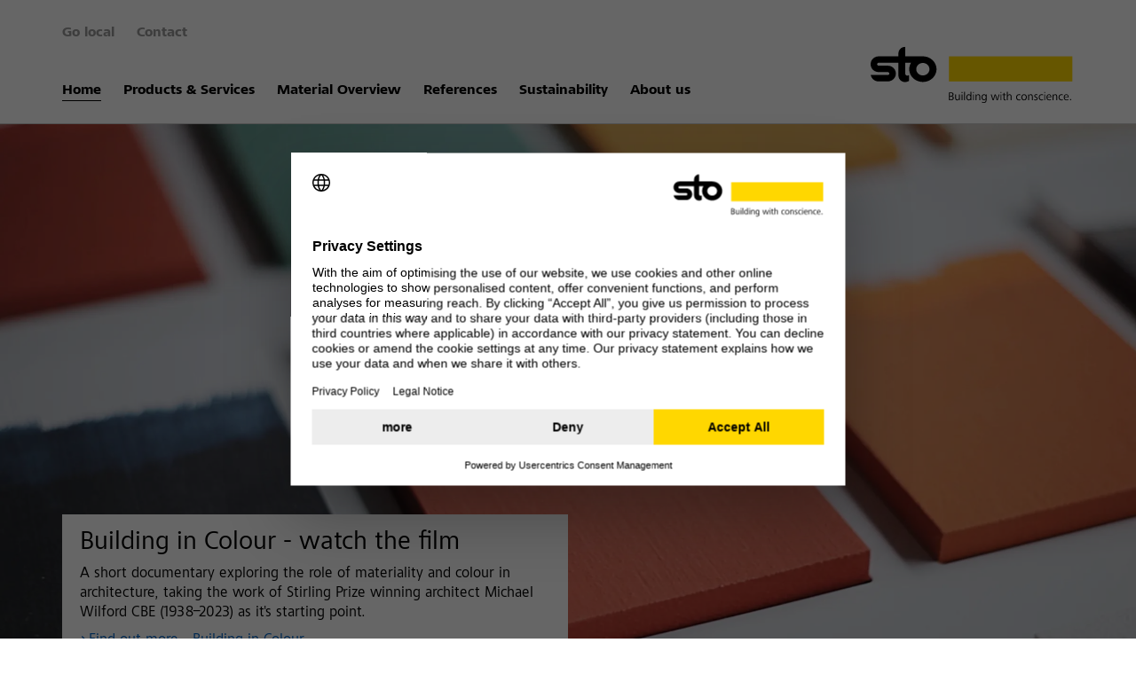

--- FILE ---
content_type: text/html; charset=utf-8
request_url: https://www.sto.com/
body_size: 23221
content:
<!doctype html>
<html class="no-js" lang="en">
<head>
  <meta charset="utf-8">
  <meta http-equiv="x-ua-compatible" content="ie=edge">
  <title>Inspirational facades, seamless acoustic surfaces and floor coatings by Sto</title>
  <meta name="description" content="Create or refurbish facades with external insulation, render, brick slips, 3D profiles. Find seamless acoustic solutions & floor coatings.">
  <meta name="generated" content="2026-01-17T22:31:06+02:00" />
  <meta name="viewport" content="width=device-width, initial-scale=1.0, maximum-scale=1.0, user-scalable=no">
  <meta name="msapplication-tap-highlight" content="no">
  <meta name="format-detection" content="telephone=no">
  <meta name="robots" content="index, follow">
  <meta property="og:title" content="Inspirational facades, seamless acoustic surfaces and floor coatings by Sto">
  <meta property="og:description" content="Create or refurbish facades with external insulation, render, brick slips, 3D profiles. Find seamless acoustic solutions & floor coatings.">
  <meta property="og:type" content="website">
  <meta property="og:url" content="https://www.sto.com/" />
  <meta property="og:site_name" content="Sto.com" />
  <meta name="copyright" content="Sto SE & Co. KGaA" />
  <meta name="publisher" content="Sto SE & Co. KGaA" />
  <link rel="shortcut icon" type="image/ico" href="//static.sto-net.com/favicons/sto/favicon.ico" />
  <link rel="apple-touch-icon" sizes="180x180" href="//static.sto-net.com/favicons/sto/apple-touch-icon.png">
  <link rel="icon" type="image/png" sizes="32x32" href="//static.sto-net.com/favicons/sto/favicon-32x32.png">
  <link rel="icon" type="image/png" sizes="16x16" href="//static.sto-net.com/favicons/sto/favicon-16x16.png">
  <link rel="stylesheet" href="//static.sto-net.com/framework/1.18.0/resources/css/styles.all.min.css">
  <link rel="stylesheet" href="//static.sto-net.com/framework/1.18.0/resources/css/styles.print.min.css" media="print">
  <link rel="stylesheet" href="//www.sto.com/media/templates/custom/custom.css">
  <link rel="canonical" href="https://www.sto.com/" />
  <script src="//static.sto-net.com/framework/1.18.0/resources/js/head.configuration.js"></script>
  <script type="text/javascript">
    global.configuration.set('staticResourcesBase', '//static.sto-net.com/framework/1.18.0/resources/');
    global.configuration.set('currentPageId', '1194907');
    global.configuration.set('homeUrl', '/');
  </script>
  <script src="//static.sto-net.com/framework/1.18.0/resources/js/scripts.head.all.min.js"></script>
  <meta name="google-site-verification" content="-eoSSF5qNIGiGVnGFL6PhpO7eUNefgXaZpYq_e5bH5U" /> 
  <script id="usercentrics-cmp" data-settings-id="OowKpvQws" src="https://web.cmp.usercentrics.eu/ui/loader.js" async></script>
  <script type="text/plain" data-usercentrics="Google Tag Manager">
  (function(w,d,s,l,i){w[l]=w[l]||[];w[l].push({'gtm.start':
  new Date().getTime(),event:'gtm.js'});var f=d.getElementsByTagName(s)[0],
  j=d.createElement(s),dl=l!='dataLayer'?'&l='+l:'';j.async=true;j.src=
  'https://www.googletagmanager.com/gtm.js?id='+i+dl;f.parentNode.insertBefore(j,f);
  })(window,document,'script','dataLayer','GTM-MBXWVJC');</script>
</head>
<body role="document" class="">
	<div class="offcanvas layout--default">
        <div class="offcanvas__wrap">
            <main class="content">
                <header class="header header--sticky">
<div class="header__sticky">
	<noscript>
		<div class="header__row header__row--browserWarning">
			<div class="header__content">Your browser has JavaScript turned off! The page will be limited in functionality and appearance.</div>
		</div>
	</noscript>
	<div class="header__row">
		<div class="header__content">
			<div class="header__toggle">
				<button class="hamburger hamburger--htx" data-offcanvas-show="left">
					<span class="hamburger__bar">toggle menu</span>
				</button>
			</div>
			<div class="header__nav">
				<ul class="header__upperNav">
					<li style="display:none"><a href="javascript:void(0)" data-language-flyout-toggle>English</a></li>
	            	<li class="header__nav--important"><a href="en/sto-in-your-country.html">Go local</a></li>
	            	<li class="header__nav--important"><a href="en/contact.html">Contact</a></li>
				</ul>
				<ul class="header__lowerNav">
				<li><a class="header__nav--active" href="//www.sto.com/en/home/home.html">Home</a></li><li><a href="en/portfolio/portfolio.html" data-subnavigation="1194935">Products & Services</a></li><li><a href="https://ark.sto.com/en/material-overview">Material Overview</a></li><li><a href="en/references/reference-list-map.html">References</a></li><li><a href="en/sustainability/sustainability.html">Sustainability</a></li><li><a href="en/about-us/about-us.html" data-subnavigation="1194973">About us</a></li>
				</ul>
			</div>
			<div class="header__logo">
				<a href="/">
					<img src="//static.sto-net.com/logos/sto/logo-en.svg" class="header__logoDesktop img-responsive hide" alt="Sto Logo">
					<img src="//static.sto-net.com/logos/sto/logo-340x59.png" class="header__logoMobile img-responsive hide" alt="Sto Logo">
				</a>
			</div>
		</div>
	</div>
	<div class="header__flyout">
        <div class="header__flyoutWrapper">
            <button class="header__flyoutClose">X</button>
            <nav class="header__flyoutNavigation">
				<div class="mobileNavigation">
				    <div class="mobileNavigation__sites"></div>
				</div>
            </nav>
        </div>
    </div>
    <div class="languageFlyout">
        <div class="languageFlyout__wrapper">
            <button class="languageFlyout__close">X</button>
            <div class="languageFlyout__prompt">Please select language</div>
            <div class="languageFlyout__buttonWrapper">
                <a class="languageFlyout__button is-active">English</a>
            </div>
        </div>
    </div>
</div>
				</header>
				<article>
<section class="section section--megaStage">
	<div class="megaStage">
		<div class="slider slider--loading" data-auto-slide="6000">
			<ul class="slider__content">
				<li class="megaStage__item">
					<a href="en/portfolio/facade-finishes/building-in-colour---film/building-in-colour.html">
					<figure class="figure megaStage__image">
<span class="picture" data-class="img-responsive" data-alt="Building in Colour - film & exhibition" data-container=".megaStage">
	<img class="img-responsive" src="/media/images/portfolio/misc/StoBuildinginColour_filmstill_1-2-1_240.webp" alt="Building in Colour - film & exhibition">
	<span data-src="/media/images/portfolio/misc/StoBuildinginColour_filmstill_1-2-1_240.webp"></span>
	<span data-src="/media/images/portfolio/misc/StoBuildinginColour_filmstill_1-2-1_480.webp" data-min-width="240"></span>
	<span data-src="/media/images/portfolio/misc/StoBuildinginColour_filmstill_1-2-1_640.webp" data-min-width="480"></span>
	<span data-src="/media/images/portfolio/misc/StoBuildinginColour_filmstill_1-2-1_960.webp" data-min-width="640"></span>
	<span data-src="/media/images/portfolio/misc/StoBuildinginColour_filmstill_1-2-1_1200.webp" data-min-width="960"></span>
	<span data-src="/media/images/portfolio/misc/StoBuildinginColour_filmstill_1-2-1_2400.webp" data-min-width="1200"></span>
</span>
					</figure>
					</a>
					<div class="megaStage__positionWrap">
						<div class="megaStage__row">
							<div class="megaStage__content">
								<div class="copy">
								<h2>Building in Colour - watch the film</h2><p>A short documentary exploring the role of materiality and colour in architecture, taking the work of Stirling Prize winning architect Michael Wilford CBE (1938–2023) as it&#39;s starting point.</p><p><a href="en/portfolio/facade-finishes/building-in-colour---film/building-in-colour.html" target="_self" title="">Find out more - Building in Colour</a></p>
								</div>
							</div>
						</div>
					</div>
				</li>
				<li class="megaStage__item">
					<figure class="figure megaStage__image">
<span class="picture" data-class="img-responsive" data-alt="Inspirational facades - a wide variety of design options" data-container=".megaStage">
	<img class="img-responsive" src="/media/images/home/mega_stage/AT_06fd02_240.webp" alt="Inspirational facades - a wide variety of design options">
	<span data-src="/media/images/home/mega_stage/AT_06fd02_240.webp"></span>
	<span data-src="/media/images/home/mega_stage/AT_06fd02_480.webp" data-min-width="240"></span>
	<span data-src="/media/images/home/mega_stage/AT_06fd02_640.webp" data-min-width="480"></span>
	<span data-src="/media/images/home/mega_stage/AT_06fd02_960.webp" data-min-width="640"></span>
	<span data-src="/media/images/home/mega_stage/AT_06fd02_1200.webp" data-min-width="960"></span>
	<span data-src="/media/images/home/mega_stage/AT_06fd02_2400.webp" data-min-width="1200"></span>
</span>
					</figure>
					<div class="megaStage__positionWrap">
						<div class="megaStage__row">
							<div class="megaStage__content">
								<div class="copy">
								<h2>Inspirational facades</h2><p>A complete range of systems and surfaces for creative possibilities: Render, glass, ceramic tiles, stone and 3D elements allow a wide variety of design options. <a href="en/portfolio/facade-finishes/inspiration/inspiration.html" target="_self" title=""> Be inspired</a></p>
								</div>
							</div>
						</div>
					</div>
				</li>
				<li class="megaStage__item">
					<figure class="figure megaStage__image">
<span class="picture" data-class="img-responsive" data-alt="coloured render, coloured facade, luminous yellow, inspirational façades, bright colours, deep colors, colored facade" data-container=".megaStage">
	<img class="img-responsive" src="/media/images/home/mega_stage/residential-complex-Stadt-Park-Lehen-2400-1600-52781_240.webp" alt="coloured render, coloured facade, luminous yellow, inspirational façades, bright colours, deep colors, colored facade">
	<span data-src="/media/images/home/mega_stage/residential-complex-Stadt-Park-Lehen-2400-1600-52781_240.webp"></span>
	<span data-src="/media/images/home/mega_stage/residential-complex-Stadt-Park-Lehen-2400-1600-52781_480.webp" data-min-width="240"></span>
	<span data-src="/media/images/home/mega_stage/residential-complex-Stadt-Park-Lehen-2400-1600-52781_640.webp" data-min-width="480"></span>
	<span data-src="/media/images/home/mega_stage/residential-complex-Stadt-Park-Lehen-2400-1600-52781_960.webp" data-min-width="640"></span>
	<span data-src="/media/images/home/mega_stage/residential-complex-Stadt-Park-Lehen-2400-1600-52781_1200.webp" data-min-width="960"></span>
	<span data-src="/media/images/home/mega_stage/residential-complex-Stadt-Park-Lehen-2400-1600-52781_2400.webp" data-min-width="1200"></span>
</span>
					</figure>
					<div class="megaStage__positionWrap">
						<div class="megaStage__row">
							<div class="megaStage__content">
								<div class="copy">
								<h2>Aesthetics and thermal performance</h2><p>The combination of a façade insulation system and intelligent technology finishes help retain the aesthetics whilst saving energy.</p><p><a href="en/portfolio/facade-systems/why-insulate-the-exterior-/why-insulate-the-exterior.html" target="_self" title="">Learn more</a></p>
								</div>
							</div>
						</div>
					</div>
				</li>
				<li class="megaStage__item">
					<figure class="figure megaStage__image">
<span class="picture" data-class="img-responsive" data-alt="Global presence, local knowledge" data-container=".megaStage">
	<img class="img-responsive" src="/media/images/home/mega_stage/RH2664-0064_2400_1600_tiefer_2_240.webp" alt="Global presence, local knowledge">
	<span data-src="/media/images/home/mega_stage/RH2664-0064_2400_1600_tiefer_2_240.webp"></span>
	<span data-src="/media/images/home/mega_stage/RH2664-0064_2400_1600_tiefer_2_480.webp" data-min-width="240"></span>
	<span data-src="/media/images/home/mega_stage/RH2664-0064_2400_1600_tiefer_2_640.webp" data-min-width="480"></span>
	<span data-src="/media/images/home/mega_stage/RH2664-0064_2400_1600_tiefer_2_960.webp" data-min-width="640"></span>
	<span data-src="/media/images/home/mega_stage/RH2664-0064_2400_1600_tiefer_2_1200.webp" data-min-width="960"></span>
	<span data-src="/media/images/home/mega_stage/RH2664-0064_2400_1600_tiefer_2_2400.webp" data-min-width="1200"></span>
</span>
					</figure>
					<div class="megaStage__positionWrap">
						<div class="megaStage__row">
							<div class="megaStage__content">
								<div class="copy">
								<h2>Global presence, local knowledge</h2><p>We aim to support your work with specifications, details and advice that are bespoke to your project&#39;s geographical location, and environmental demands. <a href="en/contact.html" target="_self" title="">Contact us</a></p>
								</div>
							</div>
						</div>
					</div>
				</li>
				<li class="megaStage__item">
					<figure class="figure megaStage__image">
<span class="picture" data-class="img-responsive" data-alt="Energy-efficient building refurbishment, energy-efficient refurbishment, sustainability" data-container=".megaStage">
	<img class="img-responsive" src="/media/images/home/mega_stage/51635_3-for-the-love-of-building-2400-1200_240.webp" alt="Energy-efficient building refurbishment, energy-efficient refurbishment, sustainability">
	<span data-src="/media/images/home/mega_stage/51635_3-for-the-love-of-building-2400-1200_240.webp"></span>
	<span data-src="/media/images/home/mega_stage/51635_3-for-the-love-of-building-2400-1200_480.webp" data-min-width="240"></span>
	<span data-src="/media/images/home/mega_stage/51635_3-for-the-love-of-building-2400-1200_640.webp" data-min-width="480"></span>
	<span data-src="/media/images/home/mega_stage/51635_3-for-the-love-of-building-2400-1200_960.webp" data-min-width="640"></span>
	<span data-src="/media/images/home/mega_stage/51635_3-for-the-love-of-building-2400-1200_1200.webp" data-min-width="960"></span>
	<span data-src="/media/images/home/mega_stage/51635_3-for-the-love-of-building-2400-1200_2400.webp" data-min-width="1200"></span>
</span>
					</figure>
					<div class="megaStage__positionWrap">
						<div class="megaStage__row">
							<div class="megaStage__content">
								<div class="copy">
								<h2>For the love of building</h2><p>Building with Conscience</p><p>A building that is built the right way, is built to last: with the right partner, the right materials and with the future in mind. <a href="en/about-us/about-us.html" target="_self" title="">Find out more</a>.</p>
								</div>
							</div>
						</div>
					</div>
				</li>
			</ul>
		</div>
	</div>
</section>
<section class="section section--teaser">
	<div class="section__inner">
		<!-- DEV-NOTE: Use class "columns columns--two" to create a two column layout. First column contains text, second column media elements like images or videos -->
		<article class="columns columns--two">
			<div class="columns__text">
				<div class="newsTeaser">
					<h2 class="newsTeaser__headline">Sto News & Events</h2>
					<ul class="newsTeaser__list">
						<li class="newsTeaser__item" itemscope itemtype="http://schema.org/NewsArticle">
							<h3 class="newsTeaser__title" itemprop="name">We remain the global market leader for EWIS</h3>
							<span class="newsTeaser__date" itemprop="datePublished" content="2016-08-26">January 14, 2026</span>
							<p class="newsTeaser__description" itemprop="description">Once again, we are the global market leader for external wall insulation systems (EWIS): In 2026, WirtschaftsWoche once again recognizes us for our international strength and innovative power. With pride and gratitude, we carry the champion title for the seventh time. <a class="newsTeaser__moreLink" href="en/news-detail_34496.html" itemprop="url">More</a></p>
						</li>
						<li class="newsTeaser__item" itemscope itemtype="http://schema.org/NewsArticle">
							<h3 class="newsTeaser__title" itemprop="name">Sto participates in World Cleanup Day worldwide</h3>
							<span class="newsTeaser__date" itemprop="datePublished" content="2016-08-26">September 25, 2025</span>
							<p class="newsTeaser__description" itemprop="description">Working together for a clean environment <a class="newsTeaser__moreLink" href="en/news-detail_34432.html" itemprop="url">More</a></p>
						</li>
						<li class="newsTeaser__item" itemscope itemtype="http://schema.org/NewsArticle">
							<h3 class="newsTeaser__title" itemprop="name">New production facility - Dandenong South, Melbourne, Australia</h3>
							<span class="newsTeaser__date" itemprop="datePublished" content="2016-08-26">July 16, 2025</span>
							<p class="newsTeaser__description" itemprop="description">A significant milestone for Sto in Australia! <a class="newsTeaser__moreLink" href="en/news-detail_34368.html" itemprop="url">More</a></p>
						</li>
					</ul>
					<a class="newsTeaser__allLink" href="en/news-overview.html">Find all Sto News & Events</a>
				</div>
			</div>
			<div class="columns__media">
				<figure class="figure">
<span class="picture" data-class="img-responsive" data-alt="We remain the global market leader for EWIS" data-container="figure">
	<img class="img-responsive" src="/media/images/news/2016/signet-sto-global-market-leader-ewis-54614en-2026-2400x1600px_240.webp" alt="We remain the global market leader for EWIS">
	<span data-src="/media/images/news/2016/signet-sto-global-market-leader-ewis-54614en-2026-2400x1600px_240.webp"></span>
	<span data-src="/media/images/news/2016/signet-sto-global-market-leader-ewis-54614en-2026-2400x1600px_480.webp" data-min-width="240"></span>
	<span data-src="/media/images/news/2016/signet-sto-global-market-leader-ewis-54614en-2026-2400x1600px_640.webp" data-min-width="480"></span>
	<span data-src="/media/images/news/2016/signet-sto-global-market-leader-ewis-54614en-2026-2400x1600px_960.webp" data-min-width="640"></span>
	<span data-src="/media/images/news/2016/signet-sto-global-market-leader-ewis-54614en-2026-2400x1600px_1200.webp" data-min-width="960"></span>
	<span data-src="/media/images/news/2016/signet-sto-global-market-leader-ewis-54614en-2026-2400x1600px_2400.webp" data-min-width="1200"></span>
</span>
				</figure>
			</div>
		</article>
	</div>
</section>
<section class="section section--h1">
	<div class="section__inner">
		<h1>Unique facades, acoustic surfaces and more</h1>
	</div>
</section>
<section class="section section--copy">
    <div class="section__inner">
    	<div class="copy">
    		<h2>Insulated Façade Systems: the ideal solution for the residential sector</h2>
            <p>As one of the pioneers of external wall insulation systems, (EWI) sometimes referred to as insulated render or ETICs, we can look back on over 50 years of experience. We offer a variety of solutions for the insulation of new build housing and the upgrading/ refurbishment of existing building alike. Our systems offer an excellent solution for the reduction of heating or cooling cost and can make a considerable contribution to, for example, the EU’s goals of climate neutrality by 2050. When applied to our thermal insulation systems the choice of render, brick slips, veneers as well as portfolio of tiles and façade profiles are ideal for every kind of residential project.<br><br>Whether small scale, domestic, single family housing, terraced housing or high rise apartments, we have a system for all technical demands and budget whilst simultaneously helping to reduce carbon emission.</p>
        </div>
    </div>
</section>
<section class="section section--gallery">
	<div class="section__inner">
		<div class="gallery">
			<ul class="gallery__list">
				<li class="gallery__item">
					<a class="gallery__linkedWrapper" href="en/gallery_24832.html?anchor=item1&back=/en/home/home.html">
						<figure class="figure gallery__figure">
<span class="picture" data-class="img-responsive gallery__image" data-alt="passive house, insulated render" data-container="figure">
	<img class="img-responsive gallery__image" src="/media/images/home/acoustic_1/21619-Olympisches-Dorf-2012-Passivhaus-General-Eccher-Str.-6020-Innsbruck--Oesterreich-reitter_architekten-2400-1600_240.webp" alt="passive house, insulated render">
	<span data-src="/media/images/home/acoustic_1/21619-Olympisches-Dorf-2012-Passivhaus-General-Eccher-Str.-6020-Innsbruck--Oesterreich-reitter_architekten-2400-1600_240.webp"></span>
	<span data-src="/media/images/home/acoustic_1/21619-Olympisches-Dorf-2012-Passivhaus-General-Eccher-Str.-6020-Innsbruck--Oesterreich-reitter_architekten-2400-1600_480.webp" data-min-width="240"></span>
	<span data-src="/media/images/home/acoustic_1/21619-Olympisches-Dorf-2012-Passivhaus-General-Eccher-Str.-6020-Innsbruck--Oesterreich-reitter_architekten-2400-1600_640.webp" data-min-width="480"></span>
	<span data-src="/media/images/home/acoustic_1/21619-Olympisches-Dorf-2012-Passivhaus-General-Eccher-Str.-6020-Innsbruck--Oesterreich-reitter_architekten-2400-1600_960.webp" data-min-width="640"></span>
	<span data-src="/media/images/home/acoustic_1/21619-Olympisches-Dorf-2012-Passivhaus-General-Eccher-Str.-6020-Innsbruck--Oesterreich-reitter_architekten-2400-1600_1200.webp" data-min-width="960"></span>
	<span data-src="/media/images/home/acoustic_1/21619-Olympisches-Dorf-2012-Passivhaus-General-Eccher-Str.-6020-Innsbruck--Oesterreich-reitter_architekten-2400-1600_2400.webp" data-min-width="1200"></span>
</span>
						</figure>
					</a>
				</li>
				<li class="gallery__item">
					<a class="gallery__linkedWrapper" href="en/gallery_24832.html?anchor=item2&back=/en/home/home.html">
						<figure class="figure gallery__figure">
<span class="picture" data-class="img-responsive gallery__image" data-alt="Signature, Stolit Milano" data-container="figure">
	<img class="img-responsive gallery__image" src="/media/images/home/acoustic_1/27557-Pfarrmessnerhaus-Sterzing-2400-1600_240.webp" alt="Signature, Stolit Milano">
	<span data-src="/media/images/home/acoustic_1/27557-Pfarrmessnerhaus-Sterzing-2400-1600_240.webp"></span>
	<span data-src="/media/images/home/acoustic_1/27557-Pfarrmessnerhaus-Sterzing-2400-1600_480.webp" data-min-width="240"></span>
	<span data-src="/media/images/home/acoustic_1/27557-Pfarrmessnerhaus-Sterzing-2400-1600_640.webp" data-min-width="480"></span>
	<span data-src="/media/images/home/acoustic_1/27557-Pfarrmessnerhaus-Sterzing-2400-1600_960.webp" data-min-width="640"></span>
	<span data-src="/media/images/home/acoustic_1/27557-Pfarrmessnerhaus-Sterzing-2400-1600_1200.webp" data-min-width="960"></span>
	<span data-src="/media/images/home/acoustic_1/27557-Pfarrmessnerhaus-Sterzing-2400-1600_2400.webp" data-min-width="1200"></span>
</span>
						</figure>
					</a>
				</li>
				<li class="gallery__item">
					<a class="gallery__linkedWrapper" href="en/gallery_24832.html?anchor=item3&back=/en/home/home.html">
						<figure class="figure gallery__figure">
<span class="picture" data-class="img-responsive gallery__image" data-alt="StoTherm Classic," data-container="figure">
	<img class="img-responsive gallery__image" src="/media/images/home/acoustic_1/41800-Sonnenhaeuser-Koenigsberger-Str.-20---30-Schleswig-2400-1600-_240.webp" alt="StoTherm Classic,">
	<span data-src="/media/images/home/acoustic_1/41800-Sonnenhaeuser-Koenigsberger-Str.-20---30-Schleswig-2400-1600-_240.webp"></span>
	<span data-src="/media/images/home/acoustic_1/41800-Sonnenhaeuser-Koenigsberger-Str.-20---30-Schleswig-2400-1600-_480.webp" data-min-width="240"></span>
	<span data-src="/media/images/home/acoustic_1/41800-Sonnenhaeuser-Koenigsberger-Str.-20---30-Schleswig-2400-1600-_640.webp" data-min-width="480"></span>
	<span data-src="/media/images/home/acoustic_1/41800-Sonnenhaeuser-Koenigsberger-Str.-20---30-Schleswig-2400-1600-_960.webp" data-min-width="640"></span>
	<span data-src="/media/images/home/acoustic_1/41800-Sonnenhaeuser-Koenigsberger-Str.-20---30-Schleswig-2400-1600-_1200.webp" data-min-width="960"></span>
	<span data-src="/media/images/home/acoustic_1/41800-Sonnenhaeuser-Koenigsberger-Str.-20---30-Schleswig-2400-1600-_2400.webp" data-min-width="1200"></span>
</span>
						</figure>
					</a>
				</li>
				<li class="gallery__item">
					<a class="gallery__linkedWrapper" href="en/gallery_24832.html?anchor=item4&back=/en/home/home.html">
						<figure class="figure gallery__figure">
<span class="picture" data-class="img-responsive gallery__image" data-alt="high rise insulation" data-container="figure">
	<img class="img-responsive gallery__image" src="/media/images/home/acoustic_1/23462-JuliusBrechtHochhaus-Stuttgart-IFB-Ingenieure-Bad-Teinach-Zavelstein-2400-1600_240.webp" alt="high rise insulation">
	<span data-src="/media/images/home/acoustic_1/23462-JuliusBrechtHochhaus-Stuttgart-IFB-Ingenieure-Bad-Teinach-Zavelstein-2400-1600_240.webp"></span>
	<span data-src="/media/images/home/acoustic_1/23462-JuliusBrechtHochhaus-Stuttgart-IFB-Ingenieure-Bad-Teinach-Zavelstein-2400-1600_480.webp" data-min-width="240"></span>
	<span data-src="/media/images/home/acoustic_1/23462-JuliusBrechtHochhaus-Stuttgart-IFB-Ingenieure-Bad-Teinach-Zavelstein-2400-1600_640.webp" data-min-width="480"></span>
	<span data-src="/media/images/home/acoustic_1/23462-JuliusBrechtHochhaus-Stuttgart-IFB-Ingenieure-Bad-Teinach-Zavelstein-2400-1600_960.webp" data-min-width="640"></span>
	<span data-src="/media/images/home/acoustic_1/23462-JuliusBrechtHochhaus-Stuttgart-IFB-Ingenieure-Bad-Teinach-Zavelstein-2400-1600_1200.webp" data-min-width="960"></span>
	<span data-src="/media/images/home/acoustic_1/23462-JuliusBrechtHochhaus-Stuttgart-IFB-Ingenieure-Bad-Teinach-Zavelstein-2400-1600_2400.webp" data-min-width="1200"></span>
</span>
						</figure>
					</a>
				</li>
				<li class="gallery__item">
					<a class="gallery__linkedWrapper" href="en/gallery_24832.html?anchor=item5&back=/en/home/home.html">
						<figure class="figure gallery__figure">
<span class="picture" data-class="img-responsive gallery__image" data-alt="passive house standard" data-container="figure">
	<img class="img-responsive gallery__image" src="/media/images/home/acoustic_1/19848-Tigh-Na-Cladach-Dunoon-UK-2400-1600_240.webp" alt="passive house standard">
	<span data-src="/media/images/home/acoustic_1/19848-Tigh-Na-Cladach-Dunoon-UK-2400-1600_240.webp"></span>
	<span data-src="/media/images/home/acoustic_1/19848-Tigh-Na-Cladach-Dunoon-UK-2400-1600_480.webp" data-min-width="240"></span>
	<span data-src="/media/images/home/acoustic_1/19848-Tigh-Na-Cladach-Dunoon-UK-2400-1600_640.webp" data-min-width="480"></span>
	<span data-src="/media/images/home/acoustic_1/19848-Tigh-Na-Cladach-Dunoon-UK-2400-1600_960.webp" data-min-width="640"></span>
	<span data-src="/media/images/home/acoustic_1/19848-Tigh-Na-Cladach-Dunoon-UK-2400-1600_1200.webp" data-min-width="960"></span>
	<span data-src="/media/images/home/acoustic_1/19848-Tigh-Na-Cladach-Dunoon-UK-2400-1600_2400.webp" data-min-width="1200"></span>
</span>
						</figure>
					</a>
				</li>
			</ul>
		</div>
	</div>
</section>
<section class="section section--copy">
    <div class="section__inner">
    	<div class="copy">
    		<h2>StoSignature - bespoke façade surfaces</h2>
            <p>Historically façade surfaces have always been a composite of the material available and the skill of tradesmen involved. With our new Signature range we have developed and formalised a logical, structured approach to specifying rendered surfaces.<br><br><strong>Texture + Effects = unlimited combinations:</strong> <br>Using state of the art through-coloured materials with additional effects such as metallic sheen coating, washes and glazes or applied granulates give you almost unlimited design scope.</p>
        </div>
    </div>
</section>
<section class="section section--gallery">
	<div class="section__inner">
		<div class="gallery">
			<ul class="gallery__list">
				<li class="gallery__item">
					<a class="gallery__linkedWrapper" href="en/gallery_4992.html?anchor=item1&back=/en/home/home.html">
						<figure class="figure gallery__figure">
<span class="picture" data-class="img-responsive gallery__image" data-alt="Coal Drops Yard at London's King's Cross" data-container="figure">
	<img class="img-responsive gallery__image" src="/media/images/home/Heatherwick-Studio_Coal-Drops-Yard_HuftonCrow_016_web_240.jpg" alt="Coal Drops Yard at London's King's Cross">
	<span data-src="/media/images/home/Heatherwick-Studio_Coal-Drops-Yard_HuftonCrow_016_web_240.jpg"></span>
	<span data-src="/media/images/home/Heatherwick-Studio_Coal-Drops-Yard_HuftonCrow_016_web_480.jpg" data-min-width="240"></span>
	<span data-src="/media/images/home/Heatherwick-Studio_Coal-Drops-Yard_HuftonCrow_016_web_640.jpg" data-min-width="480"></span>
	<span data-src="/media/images/home/Heatherwick-Studio_Coal-Drops-Yard_HuftonCrow_016_web_960.jpg" data-min-width="640"></span>
	<span data-src="/media/images/home/Heatherwick-Studio_Coal-Drops-Yard_HuftonCrow_016_web_1200.jpg" data-min-width="960"></span>
	<span data-src="/media/images/home/Heatherwick-Studio_Coal-Drops-Yard_HuftonCrow_016_web_2400.jpg" data-min-width="1200"></span>
</span>
						</figure>
					</a>
				</li>
				<li class="gallery__item">
					<a class="gallery__linkedWrapper" href="en/gallery_4992.html?anchor=item2&back=/en/home/home.html">
						<figure class="figure gallery__figure">
<span class="picture" data-class="img-responsive gallery__image" data-alt="StoSignature texture Linear 10, Stolit Effect" data-container="figure">
	<img class="img-responsive gallery__image" src="/media/images/home/bespoke_facade_surface/StoSignature_surface-29491_240.webp" alt="StoSignature texture Linear 10, Stolit Effect">
	<span data-src="/media/images/home/bespoke_facade_surface/StoSignature_surface-29491_240.webp"></span>
	<span data-src="/media/images/home/bespoke_facade_surface/StoSignature_surface-29491_480.webp" data-min-width="240"></span>
	<span data-src="/media/images/home/bespoke_facade_surface/StoSignature_surface-29491_640.webp" data-min-width="480"></span>
	<span data-src="/media/images/home/bespoke_facade_surface/StoSignature_surface-29491_960.webp" data-min-width="640"></span>
	<span data-src="/media/images/home/bespoke_facade_surface/StoSignature_surface-29491_1200.webp" data-min-width="960"></span>
	<span data-src="/media/images/home/bespoke_facade_surface/StoSignature_surface-29491_2400.webp" data-min-width="1200"></span>
</span>
						</figure>
					</a>
				</li>
				<li class="gallery__item">
					<a class="gallery__linkedWrapper" href="en/gallery_4992.html?anchor=item3&back=/en/home/home.html">
						<figure class="figure gallery__figure">
<span class="picture" data-class="img-responsive gallery__image" data-alt="StoSignature texture Rough 10" data-container="figure">
	<img class="img-responsive gallery__image" src="/media/images/home/bespoke_facade_surface/StoSignature_surface-29472_240.webp" alt="StoSignature texture Rough 10">
	<span data-src="/media/images/home/bespoke_facade_surface/StoSignature_surface-29472_240.webp"></span>
	<span data-src="/media/images/home/bespoke_facade_surface/StoSignature_surface-29472_480.webp" data-min-width="240"></span>
	<span data-src="/media/images/home/bespoke_facade_surface/StoSignature_surface-29472_640.webp" data-min-width="480"></span>
	<span data-src="/media/images/home/bespoke_facade_surface/StoSignature_surface-29472_960.webp" data-min-width="640"></span>
	<span data-src="/media/images/home/bespoke_facade_surface/StoSignature_surface-29472_1200.webp" data-min-width="960"></span>
	<span data-src="/media/images/home/bespoke_facade_surface/StoSignature_surface-29472_2400.webp" data-min-width="1200"></span>
</span>
						</figure>
					</a>
				</li>
				<li class="gallery__item">
					<a class="gallery__linkedWrapper" href="en/gallery_4992.html?anchor=item4&back=/en/home/home.html">
						<figure class="figure gallery__figure">
<span class="picture" data-class="img-responsive gallery__image" data-alt="StoSignature texture Standard K" data-container="figure">
	<img class="img-responsive gallery__image" src="/media/images/home/bespoke_facade_surface/StoSignature_surface-21467_240.webp" alt="StoSignature texture Standard K">
	<span data-src="/media/images/home/bespoke_facade_surface/StoSignature_surface-21467_240.webp"></span>
	<span data-src="/media/images/home/bespoke_facade_surface/StoSignature_surface-21467_480.webp" data-min-width="240"></span>
	<span data-src="/media/images/home/bespoke_facade_surface/StoSignature_surface-21467_640.webp" data-min-width="480"></span>
	<span data-src="/media/images/home/bespoke_facade_surface/StoSignature_surface-21467_960.webp" data-min-width="640"></span>
	<span data-src="/media/images/home/bespoke_facade_surface/StoSignature_surface-21467_1200.webp" data-min-width="960"></span>
	<span data-src="/media/images/home/bespoke_facade_surface/StoSignature_surface-21467_2400.webp" data-min-width="1200"></span>
</span>
						</figure>
					</a>
				</li>
				<li class="gallery__item">
					<a class="gallery__linkedWrapper" href="en/gallery_4992.html?anchor=item5&back=/en/home/home.html">
						<figure class="figure gallery__figure">
<span class="picture" data-class="img-responsive gallery__image" data-alt="StoSignature impression Concrete 20" data-container="figure">
	<img class="img-responsive gallery__image" src="/media/images/home/bespoke_facade_surface/StoSignature_surface-29481_240.webp" alt="StoSignature impression Concrete 20">
	<span data-src="/media/images/home/bespoke_facade_surface/StoSignature_surface-29481_240.webp"></span>
	<span data-src="/media/images/home/bespoke_facade_surface/StoSignature_surface-29481_480.webp" data-min-width="240"></span>
	<span data-src="/media/images/home/bespoke_facade_surface/StoSignature_surface-29481_640.webp" data-min-width="480"></span>
	<span data-src="/media/images/home/bespoke_facade_surface/StoSignature_surface-29481_960.webp" data-min-width="640"></span>
	<span data-src="/media/images/home/bespoke_facade_surface/StoSignature_surface-29481_1200.webp" data-min-width="960"></span>
	<span data-src="/media/images/home/bespoke_facade_surface/StoSignature_surface-29481_2400.webp" data-min-width="1200"></span>
</span>
						</figure>
					</a>
					<a class="gallery__moreButton" href="en/gallery_4992.html?anchor=item5&back=/en/home/home.html">More Images</a>
				</li>
			</ul>
		</div>
	</div>
</section>
<section class="section section--copy">
    <div class="section__inner">
    	<div class="copy">
    		<h2>Coloured Facade Possibilities: Playing with hues and shades</h2>
            <p>Our wide range of materials includes fade-resistant through-coloured render, modular glass panels, ceramic tiles and cladding to provide you with an inspiring, comprehensive and versatile toolkit for your creative ambitions. The juxtaposition of these surfaces while using the same substrate allows for the easy implementation of design ideas.</p>
        </div>
    </div>
</section>
<section class="section section--gallery">
	<div class="section__inner">
		<div class="gallery">
			<ul class="gallery__list">
				<li class="gallery__item">
					<a class="gallery__linkedWrapper" href="en/gallery_5952.html?anchor=item1&back=/en/home/home.html">
						<figure class="figure gallery__figure">
<span class="picture" data-class="img-responsive gallery__image" data-alt="sheen, vibrant yellow, vibrant green, gradiant colour, coloured facade, colored facade, saturated colours, pastel colours" data-container="figure">
	<img class="img-responsive gallery__image" src="/media/images/home/mega_stage/residential-complex-Stadt-Park-Lehen-2400-1600-52781_240.webp" alt="sheen, vibrant yellow, vibrant green, gradiant colour, coloured facade, colored facade, saturated colours, pastel colours">
	<span data-src="/media/images/home/mega_stage/residential-complex-Stadt-Park-Lehen-2400-1600-52781_240.webp"></span>
	<span data-src="/media/images/home/mega_stage/residential-complex-Stadt-Park-Lehen-2400-1600-52781_480.webp" data-min-width="240"></span>
	<span data-src="/media/images/home/mega_stage/residential-complex-Stadt-Park-Lehen-2400-1600-52781_640.webp" data-min-width="480"></span>
	<span data-src="/media/images/home/mega_stage/residential-complex-Stadt-Park-Lehen-2400-1600-52781_960.webp" data-min-width="640"></span>
	<span data-src="/media/images/home/mega_stage/residential-complex-Stadt-Park-Lehen-2400-1600-52781_1200.webp" data-min-width="960"></span>
	<span data-src="/media/images/home/mega_stage/residential-complex-Stadt-Park-Lehen-2400-1600-52781_2400.webp" data-min-width="1200"></span>
</span>
						</figure>
					</a>
				</li>
				<li class="gallery__item">
					<a class="gallery__linkedWrapper" href="en/gallery_5952.html?anchor=item2&back=/en/home/home.html">
						<figure class="figure gallery__figure">
<span class="picture" data-class="img-responsive gallery__image" data-alt="Maggie’s Centre London - Stolit K1,5 available in 800 standard colours, Vivid red, Sto Through coloured render, Fade resistant, Bright colours, Richard Rogers, Stirling prize winner, Intense radiant colors, Luminous paint, Architecture, Colorful hue, Exterior finish, Stippled finish, Smooth finish, Textured finish" data-container="figure">
	<img class="img-responsive gallery__image" src="/media/images/home/19491_240.webp" alt="Maggie’s Centre London - Stolit K1,5 available in 800 standard colours, Vivid red, Sto Through coloured render, Fade resistant, Bright colours, Richard Rogers, Stirling prize winner, Intense radiant colors, Luminous paint, Architecture, Colorful hue, Exterior finish, Stippled finish, Smooth finish, Textured finish">
	<span data-src="/media/images/home/19491_240.webp"></span>
	<span data-src="/media/images/home/19491_480.webp" data-min-width="240"></span>
	<span data-src="/media/images/home/19491_640.webp" data-min-width="480"></span>
	<span data-src="/media/images/home/19491_960.webp" data-min-width="640"></span>
	<span data-src="/media/images/home/19491_1200.webp" data-min-width="960"></span>
	<span data-src="/media/images/home/19491_2400.webp" data-min-width="1200"></span>
</span>
						</figure>
					</a>
				</li>
				<li class="gallery__item">
					<a class="gallery__linkedWrapper" href="en/gallery_5952.html?anchor=item3&back=/en/home/home.html">
						<figure class="figure gallery__figure">
<span class="picture" data-class="img-responsive gallery__image" data-alt="Stolit K 1,0Vivid red Sto Through coloured render Fade resistant Bright colours Richard Rogers Maggies centre London Stirling prize winner Intense radiant colors Luminous paint Architecture Colorful Hue Exterior finish Stippled finish Smooth finish Textured finish" data-container="figure">
	<img class="img-responsive gallery__image" src="/media/images/home/colored_facade/Render_StolitK1_5_32400_StoWerkstatt_240.webp" alt="Stolit K 1,0Vivid red Sto Through coloured render Fade resistant Bright colours Richard Rogers Maggies centre London Stirling prize winner Intense radiant colors Luminous paint Architecture Colorful Hue Exterior finish Stippled finish Smooth finish Textured finish">
	<span data-src="/media/images/home/colored_facade/Render_StolitK1_5_32400_StoWerkstatt_240.webp"></span>
	<span data-src="/media/images/home/colored_facade/Render_StolitK1_5_32400_StoWerkstatt_480.webp" data-min-width="240"></span>
	<span data-src="/media/images/home/colored_facade/Render_StolitK1_5_32400_StoWerkstatt_640.webp" data-min-width="480"></span>
	<span data-src="/media/images/home/colored_facade/Render_StolitK1_5_32400_StoWerkstatt_960.webp" data-min-width="640"></span>
	<span data-src="/media/images/home/colored_facade/Render_StolitK1_5_32400_StoWerkstatt_1200.webp" data-min-width="960"></span>
	<span data-src="/media/images/home/colored_facade/Render_StolitK1_5_32400_StoWerkstatt_2400.webp" data-min-width="1200"></span>
</span>
						</figure>
					</a>
				</li>
				<li class="gallery__item">
					<a class="gallery__linkedWrapper" href="en/gallery_5952.html?anchor=item4&back=/en/home/home.html">
						<figure class="figure gallery__figure">
<span class="picture" data-class="img-responsive gallery__image" data-alt="StoVentec Glass Rainscreen Cladding System, Bright red orange and yellow glass Radiance reflections reflective shiny Smooth" data-container="figure">
	<img class="img-responsive gallery__image" src="/media/images/home/colored_facade/13929_240.webp" alt="StoVentec Glass Rainscreen Cladding System, Bright red orange and yellow glass Radiance reflections reflective shiny Smooth">
	<span data-src="/media/images/home/colored_facade/13929_240.webp"></span>
	<span data-src="/media/images/home/colored_facade/13929_480.webp" data-min-width="240"></span>
	<span data-src="/media/images/home/colored_facade/13929_640.webp" data-min-width="480"></span>
	<span data-src="/media/images/home/colored_facade/13929_960.webp" data-min-width="640"></span>
	<span data-src="/media/images/home/colored_facade/13929_1200.webp" data-min-width="960"></span>
	<span data-src="/media/images/home/colored_facade/13929_2400.webp" data-min-width="1200"></span>
</span>
						</figure>
					</a>
				</li>
				<li class="gallery__item">
					<a class="gallery__linkedWrapper" href="en/gallery_5952.html?anchor=item5&back=/en/home/home.html">
						<figure class="figure gallery__figure">
<span class="picture" data-class="img-responsive gallery__image" data-alt="Stolit MP, StoTherm Classic Facade Insulation System, Vivid red Artistic design Sto Through coloured render Fade resistant Bright colours Intense radiant colors Luminous paint Architecture Colorful Hue Exterior finish Interesting technique Stippled finish Smooth finish Textured finish" data-container="figure">
	<img class="img-responsive gallery__image" src="/media/images/home/colored_facade/09169_240.webp" alt="Stolit MP, StoTherm Classic Facade Insulation System, Vivid red Artistic design Sto Through coloured render Fade resistant Bright colours Intense radiant colors Luminous paint Architecture Colorful Hue Exterior finish Interesting technique Stippled finish Smooth finish Textured finish">
	<span data-src="/media/images/home/colored_facade/09169_240.webp"></span>
	<span data-src="/media/images/home/colored_facade/09169_480.webp" data-min-width="240"></span>
	<span data-src="/media/images/home/colored_facade/09169_640.webp" data-min-width="480"></span>
	<span data-src="/media/images/home/colored_facade/09169_960.webp" data-min-width="640"></span>
	<span data-src="/media/images/home/colored_facade/09169_1200.webp" data-min-width="960"></span>
	<span data-src="/media/images/home/colored_facade/09169_2400.webp" data-min-width="1200"></span>
</span>
						</figure>
					</a>
					<a class="gallery__moreButton" href="en/gallery_5952.html?anchor=item5&back=/en/home/home.html">More Images</a>
				</li>
			</ul>
		</div>
	</div>
</section>
<section class="section section--copy">
    <div class="section__inner">
    	<div class="copy">
    		<h2>Creative possibilities with seamless and modular acoustic systems</h2>
            <p>Seamless, suspended or modular acoustic systems increase the quality of sound in a room, but they also leave room for the creative ideas of the designer. Acoustic board systems, acoustic sails and acoustic plaster finishes allow experimentation with a variety of different textures, shapes and colours.</p>
        </div>
    </div>
</section>
<section class="section section--gallery">
	<div class="section__inner">
		<div class="gallery gallery--mirrored">
			<ul class="gallery__list">
				<li class="gallery__item">
					<a class="gallery__linkedWrapper" href="en/gallery_5120.html?anchor=item1&back=/en/home/home.html">
						<figure class="figure gallery__figure">
<span class="picture" data-class="img-responsive gallery__image" data-alt="Suspended acoustic systems - StoSilent Distance - large, seamless acoustic surfaces" data-container="figure">
	<img class="img-responsive gallery__image" src="/media/images/home/creative_possibilities/01488_240.webp" alt="Suspended acoustic systems - StoSilent Distance - large, seamless acoustic surfaces">
	<span data-src="/media/images/home/creative_possibilities/01488_240.webp"></span>
	<span data-src="/media/images/home/creative_possibilities/01488_480.webp" data-min-width="240"></span>
	<span data-src="/media/images/home/creative_possibilities/01488_640.webp" data-min-width="480"></span>
	<span data-src="/media/images/home/creative_possibilities/01488_960.webp" data-min-width="640"></span>
	<span data-src="/media/images/home/creative_possibilities/01488_1200.webp" data-min-width="960"></span>
	<span data-src="/media/images/home/creative_possibilities/01488_2400.webp" data-min-width="1200"></span>
</span>
						</figure>
					</a>
				</li>
				<li class="gallery__item">
					<a class="gallery__linkedWrapper" href="en/gallery_5120.html?anchor=item2&back=/en/home/home.html">
						<figure class="figure gallery__figure">
<span class="picture" data-class="img-responsive gallery__image" data-alt="Suspended acoustic systems - StoSilent Distance - large, seamless acoustic surfaces" data-container="figure">
	<img class="img-responsive gallery__image" src="/media/images/home/creative_possibilities/25869_240.webp" alt="Suspended acoustic systems - StoSilent Distance - large, seamless acoustic surfaces">
	<span data-src="/media/images/home/creative_possibilities/25869_240.webp"></span>
	<span data-src="/media/images/home/creative_possibilities/25869_480.webp" data-min-width="240"></span>
	<span data-src="/media/images/home/creative_possibilities/25869_640.webp" data-min-width="480"></span>
	<span data-src="/media/images/home/creative_possibilities/25869_960.webp" data-min-width="640"></span>
	<span data-src="/media/images/home/creative_possibilities/25869_1200.webp" data-min-width="960"></span>
	<span data-src="/media/images/home/creative_possibilities/25869_2400.webp" data-min-width="1200"></span>
</span>
						</figure>
					</a>
				</li>
				<li class="gallery__item">
					<a class="gallery__linkedWrapper" href="en/gallery_5120.html?anchor=item3&back=/en/home/home.html">
						<figure class="figure gallery__figure">
<span class="picture" data-class="img-responsive gallery__image" data-alt="V&A Dundee" data-container="figure">
	<img class="img-responsive gallery__image" src="/media/images/references/v_a_dundee/VA_Dundee_0891_0451-2400-1600_240.webp" alt="V&A Dundee">
	<span data-src="/media/images/references/v_a_dundee/VA_Dundee_0891_0451-2400-1600_240.webp"></span>
	<span data-src="/media/images/references/v_a_dundee/VA_Dundee_0891_0451-2400-1600_480.webp" data-min-width="240"></span>
	<span data-src="/media/images/references/v_a_dundee/VA_Dundee_0891_0451-2400-1600_640.webp" data-min-width="480"></span>
	<span data-src="/media/images/references/v_a_dundee/VA_Dundee_0891_0451-2400-1600_960.webp" data-min-width="640"></span>
	<span data-src="/media/images/references/v_a_dundee/VA_Dundee_0891_0451-2400-1600_1200.webp" data-min-width="960"></span>
	<span data-src="/media/images/references/v_a_dundee/VA_Dundee_0891_0451-2400-1600_2400.webp" data-min-width="1200"></span>
</span>
						</figure>
					</a>
				</li>
				<li class="gallery__item">
					<a class="gallery__linkedWrapper" href="en/gallery_5120.html?anchor=item4&back=/en/home/home.html">
						<figure class="figure gallery__figure">
<span class="picture" data-class="img-responsive gallery__image" data-alt="Seamless, space saving acoustics - StoSilent Direct" data-container="figure">
	<img class="img-responsive gallery__image" src="/media/images/home/creative_possibilities/18812_240.webp" alt="Seamless, space saving acoustics - StoSilent Direct">
	<span data-src="/media/images/home/creative_possibilities/18812_240.webp"></span>
	<span data-src="/media/images/home/creative_possibilities/18812_480.webp" data-min-width="240"></span>
	<span data-src="/media/images/home/creative_possibilities/18812_640.webp" data-min-width="480"></span>
	<span data-src="/media/images/home/creative_possibilities/18812_960.webp" data-min-width="640"></span>
	<span data-src="/media/images/home/creative_possibilities/18812_1200.webp" data-min-width="960"></span>
	<span data-src="/media/images/home/creative_possibilities/18812_2400.webp" data-min-width="1200"></span>
</span>
						</figure>
					</a>
				</li>
				<li class="gallery__item">
					<a class="gallery__linkedWrapper" href="en/gallery_5120.html?anchor=item5&back=/en/home/home.html">
						<figure class="figure gallery__figure">
<span class="picture" data-class="img-responsive gallery__image" data-alt="Modular acoustic elements - Pre-manufactured acoustic elements" data-container="figure">
	<img class="img-responsive gallery__image" src="/media/images/home/creative_possibilities/21794_240.webp" alt="Modular acoustic elements - Pre-manufactured acoustic elements">
	<span data-src="/media/images/home/creative_possibilities/21794_240.webp"></span>
	<span data-src="/media/images/home/creative_possibilities/21794_480.webp" data-min-width="240"></span>
	<span data-src="/media/images/home/creative_possibilities/21794_640.webp" data-min-width="480"></span>
	<span data-src="/media/images/home/creative_possibilities/21794_960.webp" data-min-width="640"></span>
	<span data-src="/media/images/home/creative_possibilities/21794_1200.webp" data-min-width="960"></span>
	<span data-src="/media/images/home/creative_possibilities/21794_2400.webp" data-min-width="1200"></span>
</span>
						</figure>
					</a>
				</li>
			</ul>
		</div>
	</div>
</section>
<section class="section section--callToAction section--grey">
	<div class="section__inner">
		<div class="contact">
			<div class="contact__form">
				<a href="#" class="contact__formClose"></a>
				<h2 class="contact__formHeadline">How can I help?</h2>
				<div class="contact__formExpert">
				</div>
				<div id="contact__placeholder-1192332" class="contact__formForm">
					<div style="padding:15px;background-color:#eef0f2;border-radius: 4px;box-shadow: 0 3px 6px rgb(0 0 0 / 50%);">
				        <h3>We need your consent to load Salesforce Marketing Cloud Account Engagement.</h3><p>We use a third-party service to embed contact forms and make it available to you. By clicking “Accept”, you consent to your data being processed by Salesforce Marketing Cloud Account Engagement in accordance with our CMP. You can find out more about the service by clicking “More information”. You can withdraw consent with effect for the future at any time.</p>
				        <div style="margin-top:10px;">
				            <button 
				            	ontouchstart="window.__ucCmp.showServiceDetails('lX960FalA68X38');"
				                onclick="window.__ucCmp.showServiceDetails('lX960FalA68X38');" 
				                class="btn"
				                style="color:#000;background-color:#fff;">
				                More Information
				            </button>
				            <button ontouchstart="updateConsent('lX960FalA68X38',true);"
				                onclick="updateConsent('lX960FalA68X38',true);"
				                class="btn">
				                Accept
				            </button>
				        </div>
				    </div>
				</div>
				<div id="contact-1192332" class="contact__formForm"></div>
				<script type="text/plain" data-usercentrics="Salesforce Marketing Cloud Account Engagement">
				document.getElementById('contact__placeholder-1192332').innerHTML = '';
				document.getElementById('contact-1192332').innerHTML += '<iframe id="StoInternational_ContactForm" src="https://marketing.sto.com/l/849663/2022-03-04/2wwmzh" width="100%" height="2500px" frameborder="0" scrolling="no" allowTransparency="true" style="border: 0"></iframe>';
				var contactFrame = document.getElementById('StoInternational_ContactForm');
				if (sessionStorage.getItem('sto_contactCountry')) {
					contactFrame.onload = function() {
			        	contactFrame.contentWindow.postMessage(sessionStorage.getItem('sto_contactCountry'), '*');
			        }
				}
				</script>
				<form method="post" class="contact__formForm" novalidate="novalidate" style="display:none"></form>
			</div>
			<div class="contact__overview">
					<h2 class="contact__headline">We are Sto, how can we help you?</h2>
					<div class="contact__wrap">
						<ul class="contact__list">
							<li class="contact__item">
								<figure class="figure">
<span class="picture" data-class="img-responsive" data-alt="Audra Lee" data-container="figure">
	<img class="img-responsive" src="/media/images/contacts-intcontactimages/Audra_Lee_Sto_Singapore_240.webp" alt="Audra Lee">
	<span data-src="/media/images/contacts-intcontactimages/Audra_Lee_Sto_Singapore_240.webp"></span>
	<span data-src="/media/images/contacts-intcontactimages/Audra_Lee_Sto_Singapore_480.webp" data-min-width="240"></span>
	<span data-src="/media/images/contacts-intcontactimages/Audra_Lee_Sto_Singapore_640.webp" data-min-width="480"></span>
	<span data-src="/media/images/contacts-intcontactimages/Audra_Lee_Sto_Singapore_960.webp" data-min-width="640"></span>
	<span data-src="/media/images/contacts-intcontactimages/Audra_Lee_Sto_Singapore_1200.webp" data-min-width="960"></span>
	<span data-src="/media/images/contacts-intcontactimages/Audra_Lee_Sto_Singapore_2400.webp" data-min-width="1200"></span>
</span>
								</figure>
								<div class="contact__details">
									<span class="contact__name">Audra Lee</span>
									<span class="contact__country">Sto Singapore</span>
								</div>
							</li>
							<li class="contact__item">
								<figure class="figure">
<span class="picture" data-class="img-responsive" data-alt="Javier Alvarez" data-container="figure">
	<img class="img-responsive" src="/media/images/contacts-intcontactimages/20220125_Javier_STO-9-copia-2400-1350_240.webp" alt="Javier Alvarez">
	<span data-src="/media/images/contacts-intcontactimages/20220125_Javier_STO-9-copia-2400-1350_240.webp"></span>
	<span data-src="/media/images/contacts-intcontactimages/20220125_Javier_STO-9-copia-2400-1350_480.webp" data-min-width="240"></span>
	<span data-src="/media/images/contacts-intcontactimages/20220125_Javier_STO-9-copia-2400-1350_640.webp" data-min-width="480"></span>
	<span data-src="/media/images/contacts-intcontactimages/20220125_Javier_STO-9-copia-2400-1350_960.webp" data-min-width="640"></span>
	<span data-src="/media/images/contacts-intcontactimages/20220125_Javier_STO-9-copia-2400-1350_1200.webp" data-min-width="960"></span>
	<span data-src="/media/images/contacts-intcontactimages/20220125_Javier_STO-9-copia-2400-1350_2400.webp" data-min-width="1200"></span>
</span>
								</figure>
								<div class="contact__details">
									<span class="contact__name">Javier Alvarez</span>
									<span class="contact__country">Sto Spain</span>
								</div>
							</li>
							<li class="contact__item">
								<figure class="figure">
<span class="picture" data-class="img-responsive" data-alt="Wei Zhuang" data-container="figure">
	<img class="img-responsive" src="/media/images/contacts-intcontactimages/093A3909_Wei_Zhuang_240.webp" alt="Wei Zhuang">
	<span data-src="/media/images/contacts-intcontactimages/093A3909_Wei_Zhuang_240.webp"></span>
	<span data-src="/media/images/contacts-intcontactimages/093A3909_Wei_Zhuang_480.webp" data-min-width="240"></span>
	<span data-src="/media/images/contacts-intcontactimages/093A3909_Wei_Zhuang_640.webp" data-min-width="480"></span>
	<span data-src="/media/images/contacts-intcontactimages/093A3909_Wei_Zhuang_960.webp" data-min-width="640"></span>
	<span data-src="/media/images/contacts-intcontactimages/093A3909_Wei_Zhuang_1200.webp" data-min-width="960"></span>
	<span data-src="/media/images/contacts-intcontactimages/093A3909_Wei_Zhuang_2400.webp" data-min-width="1200"></span>
</span>
								</figure>
								<div class="contact__details">
									<span class="contact__name">Wei Zhuang</span>
									<span class="contact__country">Sto China</span>
								</div>
							</li>
							<li class="contact__item">
								<figure class="figure">
<span class="picture" data-class="img-responsive" data-alt="Riccardo Rossi" data-container="figure">
	<img class="img-responsive" src="/media/images/contacts-intcontactimages/Riccardo_Rossi_26012016_240.webp" alt="Riccardo Rossi">
	<span data-src="/media/images/contacts-intcontactimages/Riccardo_Rossi_26012016_240.webp"></span>
	<span data-src="/media/images/contacts-intcontactimages/Riccardo_Rossi_26012016_480.webp" data-min-width="240"></span>
	<span data-src="/media/images/contacts-intcontactimages/Riccardo_Rossi_26012016_640.webp" data-min-width="480"></span>
	<span data-src="/media/images/contacts-intcontactimages/Riccardo_Rossi_26012016_960.webp" data-min-width="640"></span>
	<span data-src="/media/images/contacts-intcontactimages/Riccardo_Rossi_26012016_1200.webp" data-min-width="960"></span>
	<span data-src="/media/images/contacts-intcontactimages/Riccardo_Rossi_26012016_2400.webp" data-min-width="1200"></span>
</span>
								</figure>
								<div class="contact__details">
									<span class="contact__name">Riccardo Rossi</span>
									<span class="contact__country">Sto Italia</span>
								</div>
							</li>
							<li class="contact__item">
								<figure class="figure">
<span class="picture" data-class="img-responsive" data-alt="Thomas Gebhart" data-container="figure">
	<img class="img-responsive" src="/media/images/contacts-intcontactimages/Sto_Portraets_088_Thomas_Gebhart_240.webp" alt="Thomas Gebhart">
	<span data-src="/media/images/contacts-intcontactimages/Sto_Portraets_088_Thomas_Gebhart_240.webp"></span>
	<span data-src="/media/images/contacts-intcontactimages/Sto_Portraets_088_Thomas_Gebhart_480.webp" data-min-width="240"></span>
	<span data-src="/media/images/contacts-intcontactimages/Sto_Portraets_088_Thomas_Gebhart_640.webp" data-min-width="480"></span>
	<span data-src="/media/images/contacts-intcontactimages/Sto_Portraets_088_Thomas_Gebhart_960.webp" data-min-width="640"></span>
	<span data-src="/media/images/contacts-intcontactimages/Sto_Portraets_088_Thomas_Gebhart_1200.webp" data-min-width="960"></span>
	<span data-src="/media/images/contacts-intcontactimages/Sto_Portraets_088_Thomas_Gebhart_2400.webp" data-min-width="1200"></span>
</span>
								</figure>
								<div class="contact__details">
									<span class="contact__name">Thomas Gebhart</span>
									<span class="contact__country">Sto Market Development GCC</span>
								</div>
							</li>
							<li class="contact__item">
								<figure class="figure">
<span class="picture" data-class="img-responsive" data-alt="Murat Yarar" data-container="figure">
	<img class="img-responsive" src="/media/images/contacts-intcontactimages/Murat_Yarar_Sto_Turkey_240.webp" alt="Murat Yarar">
	<span data-src="/media/images/contacts-intcontactimages/Murat_Yarar_Sto_Turkey_240.webp"></span>
	<span data-src="/media/images/contacts-intcontactimages/Murat_Yarar_Sto_Turkey_480.webp" data-min-width="240"></span>
	<span data-src="/media/images/contacts-intcontactimages/Murat_Yarar_Sto_Turkey_640.webp" data-min-width="480"></span>
	<span data-src="/media/images/contacts-intcontactimages/Murat_Yarar_Sto_Turkey_960.webp" data-min-width="640"></span>
	<span data-src="/media/images/contacts-intcontactimages/Murat_Yarar_Sto_Turkey_1200.webp" data-min-width="960"></span>
	<span data-src="/media/images/contacts-intcontactimages/Murat_Yarar_Sto_Turkey_2400.webp" data-min-width="1200"></span>
</span>
								</figure>
								<div class="contact__details">
									<span class="contact__name">Murat Yarar</span>
									<span class="contact__country">Sto Turkey</span>
								</div>
							</li>
						</ul>
						<div class="contact__selectWrapper">
							<noscript>
								<div class="contact__nojs">
									Please activate JavaScript in your browser to use the contact form!
								</div>
							</noscript>
							<h2 class="contact__selectHeadline">Global presence. Local knowledge. </br> Feel free to contact us.</h2>
							<div class="form__select--custom">
								<select class="form__select form__select--chosen" data-placeholder="Please select your project location" onchange="countryChange();">
									<option value=""></option>
									<option value="AF" data-contact="{&quot;name&quot;:&quot;Tatiana A.&quot;, &quot;country&quot;:&quot;Sto Headquarters - Sales International&quot;, &quot;image_240&quot;:&quot;media/images/contacts-intcontactimages/TA-HQ_240.webp&quot;, &quot;image_480&quot;:&quot;media/images/contacts-intcontactimages/TA-HQ_480.webp&quot;, &quot;image_640&quot;:&quot;media/images/contacts-intcontactimages/TA-HQ_640.webp&quot;, &quot;image_960&quot;:&quot;media/images/contacts-intcontactimages/TA-HQ_960.webp&quot;, &quot;image_1200&quot;:&quot;media/images/contacts-intcontactimages/TA-HQ_1200.webp&quot;, &quot;image_2400&quot;:&quot;media/images/contacts-intcontactimages/TA-HQ_2400.webp&quot;}">Afghanistan</option>
									<option value="AL" data-contact="{&quot;name&quot;:&quot;Erwin Truskaller&quot;, &quot;country&quot;:&quot;Sto Austria - Sales South Slavic Countries&quot;, &quot;image_240&quot;:&quot;media/images/contacts-intcontactimages/2016-10-13_Erwin_Truskaller_IMG-20161012-WA0002_240.webp&quot;, &quot;image_480&quot;:&quot;media/images/contacts-intcontactimages/2016-10-13_Erwin_Truskaller_IMG-20161012-WA0002_480.webp&quot;, &quot;image_640&quot;:&quot;media/images/contacts-intcontactimages/2016-10-13_Erwin_Truskaller_IMG-20161012-WA0002_640.webp&quot;, &quot;image_960&quot;:&quot;media/images/contacts-intcontactimages/2016-10-13_Erwin_Truskaller_IMG-20161012-WA0002_960.webp&quot;, &quot;image_1200&quot;:&quot;media/images/contacts-intcontactimages/2016-10-13_Erwin_Truskaller_IMG-20161012-WA0002_1200.webp&quot;, &quot;image_2400&quot;:&quot;media/images/contacts-intcontactimages/2016-10-13_Erwin_Truskaller_IMG-20161012-WA0002_2400.webp&quot;}">Albania</option>
									<option value="DZ" data-contact="{&quot;name&quot;:&quot;Jens Kotzurek&quot;, &quot;country&quot;:&quot;Sto Headquarters - Sales International&quot;, &quot;image_240&quot;:&quot;media/images/contacts-intcontactimages/Jens_Kotzurek_27032018_240.webp&quot;, &quot;image_480&quot;:&quot;media/images/contacts-intcontactimages/Jens_Kotzurek_27032018_480.webp&quot;, &quot;image_640&quot;:&quot;media/images/contacts-intcontactimages/Jens_Kotzurek_27032018_640.webp&quot;, &quot;image_960&quot;:&quot;media/images/contacts-intcontactimages/Jens_Kotzurek_27032018_960.webp&quot;, &quot;image_1200&quot;:&quot;media/images/contacts-intcontactimages/Jens_Kotzurek_27032018_1200.webp&quot;, &quot;image_2400&quot;:&quot;media/images/contacts-intcontactimages/Jens_Kotzurek_27032018_2400.webp&quot;}">Algeria</option>
									<option value="AS" data-contact="{&quot;name&quot;:&quot;Tatiana A.&quot;, &quot;country&quot;:&quot;Sto Headquarters - Sales International&quot;, &quot;image_240&quot;:&quot;media/images/contacts-intcontactimages/TA-HQ_240.webp&quot;, &quot;image_480&quot;:&quot;media/images/contacts-intcontactimages/TA-HQ_480.webp&quot;, &quot;image_640&quot;:&quot;media/images/contacts-intcontactimages/TA-HQ_640.webp&quot;, &quot;image_960&quot;:&quot;media/images/contacts-intcontactimages/TA-HQ_960.webp&quot;, &quot;image_1200&quot;:&quot;media/images/contacts-intcontactimages/TA-HQ_1200.webp&quot;, &quot;image_2400&quot;:&quot;media/images/contacts-intcontactimages/TA-HQ_2400.webp&quot;}">American Samoa</option>
									<option value="AD" data-contact="{&quot;name&quot;:&quot;Javier Alvarez&quot;, &quot;country&quot;:&quot;Sto Spain&quot;, &quot;image_240&quot;:&quot;media/images/contacts-intcontactimages/20220125_Javier_STO-9-copia-2400-1350_240.webp&quot;, &quot;image_480&quot;:&quot;media/images/contacts-intcontactimages/20220125_Javier_STO-9-copia-2400-1350_480.webp&quot;, &quot;image_640&quot;:&quot;media/images/contacts-intcontactimages/20220125_Javier_STO-9-copia-2400-1350_640.webp&quot;, &quot;image_960&quot;:&quot;media/images/contacts-intcontactimages/20220125_Javier_STO-9-copia-2400-1350_960.webp&quot;, &quot;image_1200&quot;:&quot;media/images/contacts-intcontactimages/20220125_Javier_STO-9-copia-2400-1350_1200.webp&quot;, &quot;image_2400&quot;:&quot;media/images/contacts-intcontactimages/20220125_Javier_STO-9-copia-2400-1350_2400.webp&quot;}">Andorra</option>
									<option value="AO" data-contact="{&quot;name&quot;:&quot;Tatiana A.&quot;, &quot;country&quot;:&quot;Sto Headquarters - Sales International&quot;, &quot;image_240&quot;:&quot;media/images/contacts-intcontactimages/TA-HQ_240.webp&quot;, &quot;image_480&quot;:&quot;media/images/contacts-intcontactimages/TA-HQ_480.webp&quot;, &quot;image_640&quot;:&quot;media/images/contacts-intcontactimages/TA-HQ_640.webp&quot;, &quot;image_960&quot;:&quot;media/images/contacts-intcontactimages/TA-HQ_960.webp&quot;, &quot;image_1200&quot;:&quot;media/images/contacts-intcontactimages/TA-HQ_1200.webp&quot;, &quot;image_2400&quot;:&quot;media/images/contacts-intcontactimages/TA-HQ_2400.webp&quot;}">Angola</option>
									<option value="AI" data-contact="{&quot;name&quot;:&quot;José Berlingeri&quot;, &quot;country&quot;:&quot;USA, Sto Corp&quot;, &quot;image_240&quot;:&quot;media/images/contacts-intcontactimages/Jose_Berlingeri-33_240.webp&quot;, &quot;image_480&quot;:&quot;media/images/contacts-intcontactimages/Jose_Berlingeri-33_480.webp&quot;, &quot;image_640&quot;:&quot;media/images/contacts-intcontactimages/Jose_Berlingeri-33_640.webp&quot;, &quot;image_960&quot;:&quot;media/images/contacts-intcontactimages/Jose_Berlingeri-33_960.webp&quot;, &quot;image_1200&quot;:&quot;media/images/contacts-intcontactimages/Jose_Berlingeri-33_1200.webp&quot;, &quot;image_2400&quot;:&quot;media/images/contacts-intcontactimages/Jose_Berlingeri-33_2400.webp&quot;}">Anguilla</option>
									<option value="AG" data-contact="{&quot;name&quot;:&quot;José Berlingeri&quot;, &quot;country&quot;:&quot;USA, Sto Corp&quot;, &quot;image_240&quot;:&quot;media/images/contacts-intcontactimages/Jose_Berlingeri-33_240.webp&quot;, &quot;image_480&quot;:&quot;media/images/contacts-intcontactimages/Jose_Berlingeri-33_480.webp&quot;, &quot;image_640&quot;:&quot;media/images/contacts-intcontactimages/Jose_Berlingeri-33_640.webp&quot;, &quot;image_960&quot;:&quot;media/images/contacts-intcontactimages/Jose_Berlingeri-33_960.webp&quot;, &quot;image_1200&quot;:&quot;media/images/contacts-intcontactimages/Jose_Berlingeri-33_1200.webp&quot;, &quot;image_2400&quot;:&quot;media/images/contacts-intcontactimages/Jose_Berlingeri-33_2400.webp&quot;}">Antigua and Barbuda</option>
									<option value="AR" data-contact="{&quot;name&quot;:&quot;José Berlingeri&quot;, &quot;country&quot;:&quot;USA, Sto Corp&quot;, &quot;image_240&quot;:&quot;media/images/contacts-intcontactimages/Jose_Berlingeri-33_240.webp&quot;, &quot;image_480&quot;:&quot;media/images/contacts-intcontactimages/Jose_Berlingeri-33_480.webp&quot;, &quot;image_640&quot;:&quot;media/images/contacts-intcontactimages/Jose_Berlingeri-33_640.webp&quot;, &quot;image_960&quot;:&quot;media/images/contacts-intcontactimages/Jose_Berlingeri-33_960.webp&quot;, &quot;image_1200&quot;:&quot;media/images/contacts-intcontactimages/Jose_Berlingeri-33_1200.webp&quot;, &quot;image_2400&quot;:&quot;media/images/contacts-intcontactimages/Jose_Berlingeri-33_2400.webp&quot;}">Argentina</option>
									<option value="AM" data-contact="{&quot;name&quot;:&quot;Oleg Lesin&quot;, &quot;country&quot;:&quot;Sto Headquarters - Sales International&quot;, &quot;image_240&quot;:&quot;media/images/contacts-intcontactimages/OlegLesin_240.webp&quot;, &quot;image_480&quot;:&quot;media/images/contacts-intcontactimages/OlegLesin_480.webp&quot;, &quot;image_640&quot;:&quot;media/images/contacts-intcontactimages/OlegLesin_640.webp&quot;, &quot;image_960&quot;:&quot;media/images/contacts-intcontactimages/OlegLesin_960.webp&quot;, &quot;image_1200&quot;:&quot;media/images/contacts-intcontactimages/OlegLesin_1200.webp&quot;, &quot;image_2400&quot;:&quot;media/images/contacts-intcontactimages/OlegLesin_2400.webp&quot;}">Armenia</option>
									<option value="AW" data-contact="{&quot;name&quot;:&quot;José Berlingeri&quot;, &quot;country&quot;:&quot;USA, Sto Corp&quot;, &quot;image_240&quot;:&quot;media/images/contacts-intcontactimages/Jose_Berlingeri-33_240.webp&quot;, &quot;image_480&quot;:&quot;media/images/contacts-intcontactimages/Jose_Berlingeri-33_480.webp&quot;, &quot;image_640&quot;:&quot;media/images/contacts-intcontactimages/Jose_Berlingeri-33_640.webp&quot;, &quot;image_960&quot;:&quot;media/images/contacts-intcontactimages/Jose_Berlingeri-33_960.webp&quot;, &quot;image_1200&quot;:&quot;media/images/contacts-intcontactimages/Jose_Berlingeri-33_1200.webp&quot;, &quot;image_2400&quot;:&quot;media/images/contacts-intcontactimages/Jose_Berlingeri-33_2400.webp&quot;}">Aruba</option>
									<option value="AU" data-contact="{&quot;name&quot;:&quot;Geoffrey  Ong&quot;, &quot;country&quot;:&quot;Sto Australia&quot;}">Australia</option>
									<option value="AT" data-contact="{&quot;name&quot;:&quot;Andreas Welkhammer&quot;, &quot;country&quot;:&quot;Sto Austria - Head of Technical Support Center&quot;, &quot;image_240&quot;:&quot;media/images/contacts-intcontactimages/2016-07-01_Welkhammer_Andreas_004RRSW_240.webp&quot;, &quot;image_480&quot;:&quot;media/images/contacts-intcontactimages/2016-07-01_Welkhammer_Andreas_004RRSW_480.webp&quot;, &quot;image_640&quot;:&quot;media/images/contacts-intcontactimages/2016-07-01_Welkhammer_Andreas_004RRSW_640.webp&quot;, &quot;image_960&quot;:&quot;media/images/contacts-intcontactimages/2016-07-01_Welkhammer_Andreas_004RRSW_960.webp&quot;, &quot;image_1200&quot;:&quot;media/images/contacts-intcontactimages/2016-07-01_Welkhammer_Andreas_004RRSW_1200.webp&quot;, &quot;image_2400&quot;:&quot;media/images/contacts-intcontactimages/2016-07-01_Welkhammer_Andreas_004RRSW_2400.webp&quot;}">Austria</option>
									<option value="AZ" data-contact="{&quot;name&quot;:&quot;Oleg Lesin&quot;, &quot;country&quot;:&quot;Sto Headquarters - Sales International&quot;, &quot;image_240&quot;:&quot;media/images/contacts-intcontactimages/OlegLesin_240.webp&quot;, &quot;image_480&quot;:&quot;media/images/contacts-intcontactimages/OlegLesin_480.webp&quot;, &quot;image_640&quot;:&quot;media/images/contacts-intcontactimages/OlegLesin_640.webp&quot;, &quot;image_960&quot;:&quot;media/images/contacts-intcontactimages/OlegLesin_960.webp&quot;, &quot;image_1200&quot;:&quot;media/images/contacts-intcontactimages/OlegLesin_1200.webp&quot;, &quot;image_2400&quot;:&quot;media/images/contacts-intcontactimages/OlegLesin_2400.webp&quot;}">Azerbaijan</option>
									<option value="BS" data-contact="{&quot;name&quot;:&quot;José Berlingeri&quot;, &quot;country&quot;:&quot;USA, Sto Corp&quot;, &quot;image_240&quot;:&quot;media/images/contacts-intcontactimages/Jose_Berlingeri-33_240.webp&quot;, &quot;image_480&quot;:&quot;media/images/contacts-intcontactimages/Jose_Berlingeri-33_480.webp&quot;, &quot;image_640&quot;:&quot;media/images/contacts-intcontactimages/Jose_Berlingeri-33_640.webp&quot;, &quot;image_960&quot;:&quot;media/images/contacts-intcontactimages/Jose_Berlingeri-33_960.webp&quot;, &quot;image_1200&quot;:&quot;media/images/contacts-intcontactimages/Jose_Berlingeri-33_1200.webp&quot;, &quot;image_2400&quot;:&quot;media/images/contacts-intcontactimages/Jose_Berlingeri-33_2400.webp&quot;}">Bahamas</option>
									<option value="BH" data-contact="{&quot;name&quot;:&quot;Thomas Gebhart&quot;, &quot;country&quot;:&quot;Sto Market Development GCC&quot;, &quot;image_240&quot;:&quot;media/images/contacts-intcontactimages/Sto_Portraets_088_Thomas_Gebhart_240.webp&quot;, &quot;image_480&quot;:&quot;media/images/contacts-intcontactimages/Sto_Portraets_088_Thomas_Gebhart_480.webp&quot;, &quot;image_640&quot;:&quot;media/images/contacts-intcontactimages/Sto_Portraets_088_Thomas_Gebhart_640.webp&quot;, &quot;image_960&quot;:&quot;media/images/contacts-intcontactimages/Sto_Portraets_088_Thomas_Gebhart_960.webp&quot;, &quot;image_1200&quot;:&quot;media/images/contacts-intcontactimages/Sto_Portraets_088_Thomas_Gebhart_1200.webp&quot;, &quot;image_2400&quot;:&quot;media/images/contacts-intcontactimages/Sto_Portraets_088_Thomas_Gebhart_2400.webp&quot;}">Bahrain</option>
									<option value="BD" data-contact="{&quot;name&quot;:&quot;Jens Kotzurek&quot;, &quot;country&quot;:&quot;Sto Headquarters - Sales International&quot;, &quot;image_240&quot;:&quot;media/images/contacts-intcontactimages/Jens_Kotzurek_27032018_240.webp&quot;, &quot;image_480&quot;:&quot;media/images/contacts-intcontactimages/Jens_Kotzurek_27032018_480.webp&quot;, &quot;image_640&quot;:&quot;media/images/contacts-intcontactimages/Jens_Kotzurek_27032018_640.webp&quot;, &quot;image_960&quot;:&quot;media/images/contacts-intcontactimages/Jens_Kotzurek_27032018_960.webp&quot;, &quot;image_1200&quot;:&quot;media/images/contacts-intcontactimages/Jens_Kotzurek_27032018_1200.webp&quot;, &quot;image_2400&quot;:&quot;media/images/contacts-intcontactimages/Jens_Kotzurek_27032018_2400.webp&quot;}">Bangladesh</option>
									<option value="BB" data-contact="{&quot;name&quot;:&quot;José Berlingeri&quot;, &quot;country&quot;:&quot;USA, Sto Corp&quot;, &quot;image_240&quot;:&quot;media/images/contacts-intcontactimages/Jose_Berlingeri-33_240.webp&quot;, &quot;image_480&quot;:&quot;media/images/contacts-intcontactimages/Jose_Berlingeri-33_480.webp&quot;, &quot;image_640&quot;:&quot;media/images/contacts-intcontactimages/Jose_Berlingeri-33_640.webp&quot;, &quot;image_960&quot;:&quot;media/images/contacts-intcontactimages/Jose_Berlingeri-33_960.webp&quot;, &quot;image_1200&quot;:&quot;media/images/contacts-intcontactimages/Jose_Berlingeri-33_1200.webp&quot;, &quot;image_2400&quot;:&quot;media/images/contacts-intcontactimages/Jose_Berlingeri-33_2400.webp&quot;}">Barbados</option>
									<option value="BY" data-contact="{&quot;name&quot;:&quot;Oleg Lesin&quot;, &quot;country&quot;:&quot;Sto Headquarters - Sales International&quot;, &quot;image_240&quot;:&quot;media/images/contacts-intcontactimages/OlegLesin_240.webp&quot;, &quot;image_480&quot;:&quot;media/images/contacts-intcontactimages/OlegLesin_480.webp&quot;, &quot;image_640&quot;:&quot;media/images/contacts-intcontactimages/OlegLesin_640.webp&quot;, &quot;image_960&quot;:&quot;media/images/contacts-intcontactimages/OlegLesin_960.webp&quot;, &quot;image_1200&quot;:&quot;media/images/contacts-intcontactimages/OlegLesin_1200.webp&quot;, &quot;image_2400&quot;:&quot;media/images/contacts-intcontactimages/OlegLesin_2400.webp&quot;}">Belarus</option>
									<option value="BE" data-contact="{&quot;name&quot;:&quot;Geert De Pryck&quot;, &quot;country&quot;:&quot;Sto Belgium&quot;, &quot;image_240&quot;:&quot;media/images/contacts-intcontactimages/Geert_De_Pryck-Small-2400-1350_240.webp&quot;, &quot;image_480&quot;:&quot;media/images/contacts-intcontactimages/Geert_De_Pryck-Small-2400-1350_480.webp&quot;, &quot;image_640&quot;:&quot;media/images/contacts-intcontactimages/Geert_De_Pryck-Small-2400-1350_640.webp&quot;, &quot;image_960&quot;:&quot;media/images/contacts-intcontactimages/Geert_De_Pryck-Small-2400-1350_960.webp&quot;, &quot;image_1200&quot;:&quot;media/images/contacts-intcontactimages/Geert_De_Pryck-Small-2400-1350_1200.webp&quot;, &quot;image_2400&quot;:&quot;media/images/contacts-intcontactimages/Geert_De_Pryck-Small-2400-1350_2400.webp&quot;}">Belgium</option>
									<option value="BZ" data-contact="{&quot;name&quot;:&quot;José Berlingeri&quot;, &quot;country&quot;:&quot;USA, Sto Corp&quot;, &quot;image_240&quot;:&quot;media/images/contacts-intcontactimages/Jose_Berlingeri-33_240.webp&quot;, &quot;image_480&quot;:&quot;media/images/contacts-intcontactimages/Jose_Berlingeri-33_480.webp&quot;, &quot;image_640&quot;:&quot;media/images/contacts-intcontactimages/Jose_Berlingeri-33_640.webp&quot;, &quot;image_960&quot;:&quot;media/images/contacts-intcontactimages/Jose_Berlingeri-33_960.webp&quot;, &quot;image_1200&quot;:&quot;media/images/contacts-intcontactimages/Jose_Berlingeri-33_1200.webp&quot;, &quot;image_2400&quot;:&quot;media/images/contacts-intcontactimages/Jose_Berlingeri-33_2400.webp&quot;}">Belize</option>
									<option value="BJ" data-contact="{&quot;name&quot;:&quot;Tatiana A.&quot;, &quot;country&quot;:&quot;Sto Headquarters - Sales International&quot;, &quot;image_240&quot;:&quot;media/images/contacts-intcontactimages/TA-HQ_240.webp&quot;, &quot;image_480&quot;:&quot;media/images/contacts-intcontactimages/TA-HQ_480.webp&quot;, &quot;image_640&quot;:&quot;media/images/contacts-intcontactimages/TA-HQ_640.webp&quot;, &quot;image_960&quot;:&quot;media/images/contacts-intcontactimages/TA-HQ_960.webp&quot;, &quot;image_1200&quot;:&quot;media/images/contacts-intcontactimages/TA-HQ_1200.webp&quot;, &quot;image_2400&quot;:&quot;media/images/contacts-intcontactimages/TA-HQ_2400.webp&quot;}">Benin</option>
									<option value="BM" data-contact="{&quot;name&quot;:&quot;José Berlingeri&quot;, &quot;country&quot;:&quot;USA, Sto Corp&quot;, &quot;image_240&quot;:&quot;media/images/contacts-intcontactimages/Jose_Berlingeri-33_240.webp&quot;, &quot;image_480&quot;:&quot;media/images/contacts-intcontactimages/Jose_Berlingeri-33_480.webp&quot;, &quot;image_640&quot;:&quot;media/images/contacts-intcontactimages/Jose_Berlingeri-33_640.webp&quot;, &quot;image_960&quot;:&quot;media/images/contacts-intcontactimages/Jose_Berlingeri-33_960.webp&quot;, &quot;image_1200&quot;:&quot;media/images/contacts-intcontactimages/Jose_Berlingeri-33_1200.webp&quot;, &quot;image_2400&quot;:&quot;media/images/contacts-intcontactimages/Jose_Berlingeri-33_2400.webp&quot;}">Bermuda</option>
									<option value="BT" data-contact="{&quot;name&quot;:&quot;Wei Zhuang&quot;, &quot;country&quot;:&quot;Sto China&quot;, &quot;image_240&quot;:&quot;media/images/contacts-intcontactimages/093A3909_Wei_Zhuang_240.webp&quot;, &quot;image_480&quot;:&quot;media/images/contacts-intcontactimages/093A3909_Wei_Zhuang_480.webp&quot;, &quot;image_640&quot;:&quot;media/images/contacts-intcontactimages/093A3909_Wei_Zhuang_640.webp&quot;, &quot;image_960&quot;:&quot;media/images/contacts-intcontactimages/093A3909_Wei_Zhuang_960.webp&quot;, &quot;image_1200&quot;:&quot;media/images/contacts-intcontactimages/093A3909_Wei_Zhuang_1200.webp&quot;, &quot;image_2400&quot;:&quot;media/images/contacts-intcontactimages/093A3909_Wei_Zhuang_2400.webp&quot;}">Bhutan</option>
									<option value="BO" data-contact="{&quot;name&quot;:&quot;José Berlingeri&quot;, &quot;country&quot;:&quot;USA, Sto Corp&quot;, &quot;image_240&quot;:&quot;media/images/contacts-intcontactimages/Jose_Berlingeri-33_240.webp&quot;, &quot;image_480&quot;:&quot;media/images/contacts-intcontactimages/Jose_Berlingeri-33_480.webp&quot;, &quot;image_640&quot;:&quot;media/images/contacts-intcontactimages/Jose_Berlingeri-33_640.webp&quot;, &quot;image_960&quot;:&quot;media/images/contacts-intcontactimages/Jose_Berlingeri-33_960.webp&quot;, &quot;image_1200&quot;:&quot;media/images/contacts-intcontactimages/Jose_Berlingeri-33_1200.webp&quot;, &quot;image_2400&quot;:&quot;media/images/contacts-intcontactimages/Jose_Berlingeri-33_2400.webp&quot;}">Bolivia</option>
									<option value="BQ" data-contact="{&quot;name&quot;:&quot;José Berlingeri&quot;, &quot;country&quot;:&quot;USA, Sto Corp&quot;, &quot;image_240&quot;:&quot;media/images/contacts-intcontactimages/Jose_Berlingeri-33_240.webp&quot;, &quot;image_480&quot;:&quot;media/images/contacts-intcontactimages/Jose_Berlingeri-33_480.webp&quot;, &quot;image_640&quot;:&quot;media/images/contacts-intcontactimages/Jose_Berlingeri-33_640.webp&quot;, &quot;image_960&quot;:&quot;media/images/contacts-intcontactimages/Jose_Berlingeri-33_960.webp&quot;, &quot;image_1200&quot;:&quot;media/images/contacts-intcontactimages/Jose_Berlingeri-33_1200.webp&quot;, &quot;image_2400&quot;:&quot;media/images/contacts-intcontactimages/Jose_Berlingeri-33_2400.webp&quot;}">Bonaire</option>
									<option value="BA" data-contact="{&quot;name&quot;:&quot;Erwin Truskaller&quot;, &quot;country&quot;:&quot;Sto Austria - Sales South Slavic Countries&quot;, &quot;image_240&quot;:&quot;media/images/contacts-intcontactimages/2016-10-13_Erwin_Truskaller_IMG-20161012-WA0002_240.webp&quot;, &quot;image_480&quot;:&quot;media/images/contacts-intcontactimages/2016-10-13_Erwin_Truskaller_IMG-20161012-WA0002_480.webp&quot;, &quot;image_640&quot;:&quot;media/images/contacts-intcontactimages/2016-10-13_Erwin_Truskaller_IMG-20161012-WA0002_640.webp&quot;, &quot;image_960&quot;:&quot;media/images/contacts-intcontactimages/2016-10-13_Erwin_Truskaller_IMG-20161012-WA0002_960.webp&quot;, &quot;image_1200&quot;:&quot;media/images/contacts-intcontactimages/2016-10-13_Erwin_Truskaller_IMG-20161012-WA0002_1200.webp&quot;, &quot;image_2400&quot;:&quot;media/images/contacts-intcontactimages/2016-10-13_Erwin_Truskaller_IMG-20161012-WA0002_2400.webp&quot;}">Bosnia and Herzegovina</option>
									<option value="BW" data-contact="{&quot;name&quot;:&quot;Tatiana A.&quot;, &quot;country&quot;:&quot;Sto Headquarters - Sales International&quot;, &quot;image_240&quot;:&quot;media/images/contacts-intcontactimages/TA-HQ_240.webp&quot;, &quot;image_480&quot;:&quot;media/images/contacts-intcontactimages/TA-HQ_480.webp&quot;, &quot;image_640&quot;:&quot;media/images/contacts-intcontactimages/TA-HQ_640.webp&quot;, &quot;image_960&quot;:&quot;media/images/contacts-intcontactimages/TA-HQ_960.webp&quot;, &quot;image_1200&quot;:&quot;media/images/contacts-intcontactimages/TA-HQ_1200.webp&quot;, &quot;image_2400&quot;:&quot;media/images/contacts-intcontactimages/TA-HQ_2400.webp&quot;}">Botswana</option>
									<option value="BV" data-contact="{&quot;name&quot;:&quot;Tatiana A.&quot;, &quot;country&quot;:&quot;Sto Headquarters - Sales International&quot;, &quot;image_240&quot;:&quot;media/images/contacts-intcontactimages/TA-HQ_240.webp&quot;, &quot;image_480&quot;:&quot;media/images/contacts-intcontactimages/TA-HQ_480.webp&quot;, &quot;image_640&quot;:&quot;media/images/contacts-intcontactimages/TA-HQ_640.webp&quot;, &quot;image_960&quot;:&quot;media/images/contacts-intcontactimages/TA-HQ_960.webp&quot;, &quot;image_1200&quot;:&quot;media/images/contacts-intcontactimages/TA-HQ_1200.webp&quot;, &quot;image_2400&quot;:&quot;media/images/contacts-intcontactimages/TA-HQ_2400.webp&quot;}">Bouvet Islands</option>
									<option value="BR" data-contact="{&quot;name&quot;:&quot;José Berlingeri&quot;, &quot;country&quot;:&quot;USA, Sto Corp&quot;, &quot;image_240&quot;:&quot;media/images/contacts-intcontactimages/Jose_Berlingeri-33_240.webp&quot;, &quot;image_480&quot;:&quot;media/images/contacts-intcontactimages/Jose_Berlingeri-33_480.webp&quot;, &quot;image_640&quot;:&quot;media/images/contacts-intcontactimages/Jose_Berlingeri-33_640.webp&quot;, &quot;image_960&quot;:&quot;media/images/contacts-intcontactimages/Jose_Berlingeri-33_960.webp&quot;, &quot;image_1200&quot;:&quot;media/images/contacts-intcontactimages/Jose_Berlingeri-33_1200.webp&quot;, &quot;image_2400&quot;:&quot;media/images/contacts-intcontactimages/Jose_Berlingeri-33_2400.webp&quot;}">Brazil</option>
									<option value="IO" data-contact="{&quot;name&quot;:&quot;Tatiana A.&quot;, &quot;country&quot;:&quot;Sto Headquarters - Sales International&quot;, &quot;image_240&quot;:&quot;media/images/contacts-intcontactimages/TA-HQ_240.webp&quot;, &quot;image_480&quot;:&quot;media/images/contacts-intcontactimages/TA-HQ_480.webp&quot;, &quot;image_640&quot;:&quot;media/images/contacts-intcontactimages/TA-HQ_640.webp&quot;, &quot;image_960&quot;:&quot;media/images/contacts-intcontactimages/TA-HQ_960.webp&quot;, &quot;image_1200&quot;:&quot;media/images/contacts-intcontactimages/TA-HQ_1200.webp&quot;, &quot;image_2400&quot;:&quot;media/images/contacts-intcontactimages/TA-HQ_2400.webp&quot;}">British Indian Ocean Territory</option>
									<option value="VG" data-contact="{&quot;name&quot;:&quot;José Berlingeri&quot;, &quot;country&quot;:&quot;USA, Sto Corp&quot;, &quot;image_240&quot;:&quot;media/images/contacts-intcontactimages/Jose_Berlingeri-33_240.webp&quot;, &quot;image_480&quot;:&quot;media/images/contacts-intcontactimages/Jose_Berlingeri-33_480.webp&quot;, &quot;image_640&quot;:&quot;media/images/contacts-intcontactimages/Jose_Berlingeri-33_640.webp&quot;, &quot;image_960&quot;:&quot;media/images/contacts-intcontactimages/Jose_Berlingeri-33_960.webp&quot;, &quot;image_1200&quot;:&quot;media/images/contacts-intcontactimages/Jose_Berlingeri-33_1200.webp&quot;, &quot;image_2400&quot;:&quot;media/images/contacts-intcontactimages/Jose_Berlingeri-33_2400.webp&quot;}">British Virgin Islands</option>
									<option value="BN" data-contact="{&quot;name&quot;:&quot;Audra Lee&quot;, &quot;country&quot;:&quot;Sto Singapore&quot;, &quot;image_240&quot;:&quot;media/images/contacts-intcontactimages/Audra_Lee_Sto_Singapore_240.webp&quot;, &quot;image_480&quot;:&quot;media/images/contacts-intcontactimages/Audra_Lee_Sto_Singapore_480.webp&quot;, &quot;image_640&quot;:&quot;media/images/contacts-intcontactimages/Audra_Lee_Sto_Singapore_640.webp&quot;, &quot;image_960&quot;:&quot;media/images/contacts-intcontactimages/Audra_Lee_Sto_Singapore_960.webp&quot;, &quot;image_1200&quot;:&quot;media/images/contacts-intcontactimages/Audra_Lee_Sto_Singapore_1200.webp&quot;, &quot;image_2400&quot;:&quot;media/images/contacts-intcontactimages/Audra_Lee_Sto_Singapore_2400.webp&quot;}">Brunei</option>
									<option value="BG" data-contact="{&quot;name&quot;:&quot;Mihail Tsvetkov&quot;, &quot;country&quot;:&quot;Sto Bulgaria&quot;}">Bulgaria</option>
									<option value="BF" data-contact="{&quot;name&quot;:&quot;Tatiana A.&quot;, &quot;country&quot;:&quot;Sto Headquarters - Sales International&quot;, &quot;image_240&quot;:&quot;media/images/contacts-intcontactimages/TA-HQ_240.webp&quot;, &quot;image_480&quot;:&quot;media/images/contacts-intcontactimages/TA-HQ_480.webp&quot;, &quot;image_640&quot;:&quot;media/images/contacts-intcontactimages/TA-HQ_640.webp&quot;, &quot;image_960&quot;:&quot;media/images/contacts-intcontactimages/TA-HQ_960.webp&quot;, &quot;image_1200&quot;:&quot;media/images/contacts-intcontactimages/TA-HQ_1200.webp&quot;, &quot;image_2400&quot;:&quot;media/images/contacts-intcontactimages/TA-HQ_2400.webp&quot;}">Burkina Faso</option>
									<option value="BI" data-contact="{&quot;name&quot;:&quot;Tatiana A.&quot;, &quot;country&quot;:&quot;Sto Headquarters - Sales International&quot;, &quot;image_240&quot;:&quot;media/images/contacts-intcontactimages/TA-HQ_240.webp&quot;, &quot;image_480&quot;:&quot;media/images/contacts-intcontactimages/TA-HQ_480.webp&quot;, &quot;image_640&quot;:&quot;media/images/contacts-intcontactimages/TA-HQ_640.webp&quot;, &quot;image_960&quot;:&quot;media/images/contacts-intcontactimages/TA-HQ_960.webp&quot;, &quot;image_1200&quot;:&quot;media/images/contacts-intcontactimages/TA-HQ_1200.webp&quot;, &quot;image_2400&quot;:&quot;media/images/contacts-intcontactimages/TA-HQ_2400.webp&quot;}">Burundi</option>
									<option value="KH" data-contact="{&quot;name&quot;:&quot;Audra Lee&quot;, &quot;country&quot;:&quot;Sto Singapore&quot;, &quot;image_240&quot;:&quot;media/images/contacts-intcontactimages/Audra_Lee_Sto_Singapore_240.webp&quot;, &quot;image_480&quot;:&quot;media/images/contacts-intcontactimages/Audra_Lee_Sto_Singapore_480.webp&quot;, &quot;image_640&quot;:&quot;media/images/contacts-intcontactimages/Audra_Lee_Sto_Singapore_640.webp&quot;, &quot;image_960&quot;:&quot;media/images/contacts-intcontactimages/Audra_Lee_Sto_Singapore_960.webp&quot;, &quot;image_1200&quot;:&quot;media/images/contacts-intcontactimages/Audra_Lee_Sto_Singapore_1200.webp&quot;, &quot;image_2400&quot;:&quot;media/images/contacts-intcontactimages/Audra_Lee_Sto_Singapore_2400.webp&quot;}">Cambodia</option>
									<option value="CM" data-contact="{&quot;name&quot;:&quot;Tatiana A.&quot;, &quot;country&quot;:&quot;Sto Headquarters - Sales International&quot;, &quot;image_240&quot;:&quot;media/images/contacts-intcontactimages/TA-HQ_240.webp&quot;, &quot;image_480&quot;:&quot;media/images/contacts-intcontactimages/TA-HQ_480.webp&quot;, &quot;image_640&quot;:&quot;media/images/contacts-intcontactimages/TA-HQ_640.webp&quot;, &quot;image_960&quot;:&quot;media/images/contacts-intcontactimages/TA-HQ_960.webp&quot;, &quot;image_1200&quot;:&quot;media/images/contacts-intcontactimages/TA-HQ_1200.webp&quot;, &quot;image_2400&quot;:&quot;media/images/contacts-intcontactimages/TA-HQ_2400.webp&quot;}">Cameroon</option>
									<option value="CA" data-contact="{&quot;name&quot;:&quot;Dan Canova&quot;, &quot;country&quot;:&quot;Sto Corp. USA&quot;, &quot;image_240&quot;:&quot;media/images/contacts-intcontactimages/dan_canova_240.webp&quot;, &quot;image_480&quot;:&quot;media/images/contacts-intcontactimages/dan_canova_480.webp&quot;, &quot;image_640&quot;:&quot;media/images/contacts-intcontactimages/dan_canova_640.webp&quot;, &quot;image_960&quot;:&quot;media/images/contacts-intcontactimages/dan_canova_960.webp&quot;, &quot;image_1200&quot;:&quot;media/images/contacts-intcontactimages/dan_canova_1200.webp&quot;, &quot;image_2400&quot;:&quot;media/images/contacts-intcontactimages/dan_canova_2400.webp&quot;}">Canada</option>
									<option value="CV" data-contact="{&quot;name&quot;:&quot;Tatiana A.&quot;, &quot;country&quot;:&quot;Sto Headquarters - Sales International&quot;, &quot;image_240&quot;:&quot;media/images/contacts-intcontactimages/TA-HQ_240.webp&quot;, &quot;image_480&quot;:&quot;media/images/contacts-intcontactimages/TA-HQ_480.webp&quot;, &quot;image_640&quot;:&quot;media/images/contacts-intcontactimages/TA-HQ_640.webp&quot;, &quot;image_960&quot;:&quot;media/images/contacts-intcontactimages/TA-HQ_960.webp&quot;, &quot;image_1200&quot;:&quot;media/images/contacts-intcontactimages/TA-HQ_1200.webp&quot;, &quot;image_2400&quot;:&quot;media/images/contacts-intcontactimages/TA-HQ_2400.webp&quot;}">Cape Verde</option>
									<option value="KY" data-contact="{&quot;name&quot;:&quot;José Berlingeri&quot;, &quot;country&quot;:&quot;USA, Sto Corp&quot;, &quot;image_240&quot;:&quot;media/images/contacts-intcontactimages/Jose_Berlingeri-33_240.webp&quot;, &quot;image_480&quot;:&quot;media/images/contacts-intcontactimages/Jose_Berlingeri-33_480.webp&quot;, &quot;image_640&quot;:&quot;media/images/contacts-intcontactimages/Jose_Berlingeri-33_640.webp&quot;, &quot;image_960&quot;:&quot;media/images/contacts-intcontactimages/Jose_Berlingeri-33_960.webp&quot;, &quot;image_1200&quot;:&quot;media/images/contacts-intcontactimages/Jose_Berlingeri-33_1200.webp&quot;, &quot;image_2400&quot;:&quot;media/images/contacts-intcontactimages/Jose_Berlingeri-33_2400.webp&quot;}">Cayman Islands</option>
									<option value="CF" data-contact="{&quot;name&quot;:&quot;Tatiana A.&quot;, &quot;country&quot;:&quot;Sto Headquarters - Sales International&quot;, &quot;image_240&quot;:&quot;media/images/contacts-intcontactimages/TA-HQ_240.webp&quot;, &quot;image_480&quot;:&quot;media/images/contacts-intcontactimages/TA-HQ_480.webp&quot;, &quot;image_640&quot;:&quot;media/images/contacts-intcontactimages/TA-HQ_640.webp&quot;, &quot;image_960&quot;:&quot;media/images/contacts-intcontactimages/TA-HQ_960.webp&quot;, &quot;image_1200&quot;:&quot;media/images/contacts-intcontactimages/TA-HQ_1200.webp&quot;, &quot;image_2400&quot;:&quot;media/images/contacts-intcontactimages/TA-HQ_2400.webp&quot;}">Central African Republic</option>
									<option value="TD" data-contact="{&quot;name&quot;:&quot;Tatiana A.&quot;, &quot;country&quot;:&quot;Sto Headquarters - Sales International&quot;, &quot;image_240&quot;:&quot;media/images/contacts-intcontactimages/TA-HQ_240.webp&quot;, &quot;image_480&quot;:&quot;media/images/contacts-intcontactimages/TA-HQ_480.webp&quot;, &quot;image_640&quot;:&quot;media/images/contacts-intcontactimages/TA-HQ_640.webp&quot;, &quot;image_960&quot;:&quot;media/images/contacts-intcontactimages/TA-HQ_960.webp&quot;, &quot;image_1200&quot;:&quot;media/images/contacts-intcontactimages/TA-HQ_1200.webp&quot;, &quot;image_2400&quot;:&quot;media/images/contacts-intcontactimages/TA-HQ_2400.webp&quot;}">Chad</option>
									<option value="CL" data-contact="{&quot;name&quot;:&quot;José Berlingeri&quot;, &quot;country&quot;:&quot;USA, Sto Corp&quot;, &quot;image_240&quot;:&quot;media/images/contacts-intcontactimages/Jose_Berlingeri-33_240.webp&quot;, &quot;image_480&quot;:&quot;media/images/contacts-intcontactimages/Jose_Berlingeri-33_480.webp&quot;, &quot;image_640&quot;:&quot;media/images/contacts-intcontactimages/Jose_Berlingeri-33_640.webp&quot;, &quot;image_960&quot;:&quot;media/images/contacts-intcontactimages/Jose_Berlingeri-33_960.webp&quot;, &quot;image_1200&quot;:&quot;media/images/contacts-intcontactimages/Jose_Berlingeri-33_1200.webp&quot;, &quot;image_2400&quot;:&quot;media/images/contacts-intcontactimages/Jose_Berlingeri-33_2400.webp&quot;}">Chile</option>
									<option value="CN" data-contact="{&quot;name&quot;:&quot;Wei Zhuang&quot;, &quot;country&quot;:&quot;Sto China&quot;, &quot;image_240&quot;:&quot;media/images/contacts-intcontactimages/093A3909_Wei_Zhuang_240.webp&quot;, &quot;image_480&quot;:&quot;media/images/contacts-intcontactimages/093A3909_Wei_Zhuang_480.webp&quot;, &quot;image_640&quot;:&quot;media/images/contacts-intcontactimages/093A3909_Wei_Zhuang_640.webp&quot;, &quot;image_960&quot;:&quot;media/images/contacts-intcontactimages/093A3909_Wei_Zhuang_960.webp&quot;, &quot;image_1200&quot;:&quot;media/images/contacts-intcontactimages/093A3909_Wei_Zhuang_1200.webp&quot;, &quot;image_2400&quot;:&quot;media/images/contacts-intcontactimages/093A3909_Wei_Zhuang_2400.webp&quot;}">China</option>
									<option value="CX" data-contact="{&quot;name&quot;:&quot;Tatiana A.&quot;, &quot;country&quot;:&quot;Sto Headquarters - Sales International&quot;, &quot;image_240&quot;:&quot;media/images/contacts-intcontactimages/TA-HQ_240.webp&quot;, &quot;image_480&quot;:&quot;media/images/contacts-intcontactimages/TA-HQ_480.webp&quot;, &quot;image_640&quot;:&quot;media/images/contacts-intcontactimages/TA-HQ_640.webp&quot;, &quot;image_960&quot;:&quot;media/images/contacts-intcontactimages/TA-HQ_960.webp&quot;, &quot;image_1200&quot;:&quot;media/images/contacts-intcontactimages/TA-HQ_1200.webp&quot;, &quot;image_2400&quot;:&quot;media/images/contacts-intcontactimages/TA-HQ_2400.webp&quot;}">Christmas Island</option>
									<option value="CC" data-contact="{&quot;name&quot;:&quot;Tatiana A.&quot;, &quot;country&quot;:&quot;Sto Headquarters - Sales International&quot;, &quot;image_240&quot;:&quot;media/images/contacts-intcontactimages/TA-HQ_240.webp&quot;, &quot;image_480&quot;:&quot;media/images/contacts-intcontactimages/TA-HQ_480.webp&quot;, &quot;image_640&quot;:&quot;media/images/contacts-intcontactimages/TA-HQ_640.webp&quot;, &quot;image_960&quot;:&quot;media/images/contacts-intcontactimages/TA-HQ_960.webp&quot;, &quot;image_1200&quot;:&quot;media/images/contacts-intcontactimages/TA-HQ_1200.webp&quot;, &quot;image_2400&quot;:&quot;media/images/contacts-intcontactimages/TA-HQ_2400.webp&quot;}">Cocos Islands</option>
									<option value="CO" data-contact="{&quot;name&quot;:&quot;José Berlingeri&quot;, &quot;country&quot;:&quot;USA, Sto Corp&quot;, &quot;image_240&quot;:&quot;media/images/contacts-intcontactimages/Jose_Berlingeri-33_240.webp&quot;, &quot;image_480&quot;:&quot;media/images/contacts-intcontactimages/Jose_Berlingeri-33_480.webp&quot;, &quot;image_640&quot;:&quot;media/images/contacts-intcontactimages/Jose_Berlingeri-33_640.webp&quot;, &quot;image_960&quot;:&quot;media/images/contacts-intcontactimages/Jose_Berlingeri-33_960.webp&quot;, &quot;image_1200&quot;:&quot;media/images/contacts-intcontactimages/Jose_Berlingeri-33_1200.webp&quot;, &quot;image_2400&quot;:&quot;media/images/contacts-intcontactimages/Jose_Berlingeri-33_2400.webp&quot;}">Colombia</option>
									<option value="CG" data-contact="{&quot;name&quot;:&quot;Tatiana A.&quot;, &quot;country&quot;:&quot;Sto Headquarters - Sales International&quot;, &quot;image_240&quot;:&quot;media/images/contacts-intcontactimages/TA-HQ_240.webp&quot;, &quot;image_480&quot;:&quot;media/images/contacts-intcontactimages/TA-HQ_480.webp&quot;, &quot;image_640&quot;:&quot;media/images/contacts-intcontactimages/TA-HQ_640.webp&quot;, &quot;image_960&quot;:&quot;media/images/contacts-intcontactimages/TA-HQ_960.webp&quot;, &quot;image_1200&quot;:&quot;media/images/contacts-intcontactimages/TA-HQ_1200.webp&quot;, &quot;image_2400&quot;:&quot;media/images/contacts-intcontactimages/TA-HQ_2400.webp&quot;}">Congo</option>
									<option value="CK" data-contact="{&quot;name&quot;:&quot;Tatiana A.&quot;, &quot;country&quot;:&quot;Sto Headquarters - Sales International&quot;, &quot;image_240&quot;:&quot;media/images/contacts-intcontactimages/TA-HQ_240.webp&quot;, &quot;image_480&quot;:&quot;media/images/contacts-intcontactimages/TA-HQ_480.webp&quot;, &quot;image_640&quot;:&quot;media/images/contacts-intcontactimages/TA-HQ_640.webp&quot;, &quot;image_960&quot;:&quot;media/images/contacts-intcontactimages/TA-HQ_960.webp&quot;, &quot;image_1200&quot;:&quot;media/images/contacts-intcontactimages/TA-HQ_1200.webp&quot;, &quot;image_2400&quot;:&quot;media/images/contacts-intcontactimages/TA-HQ_2400.webp&quot;}">Cook Islands</option>
									<option value="CR" data-contact="{&quot;name&quot;:&quot;José Berlingeri&quot;, &quot;country&quot;:&quot;USA, Sto Corp&quot;, &quot;image_240&quot;:&quot;media/images/contacts-intcontactimages/Jose_Berlingeri-33_240.webp&quot;, &quot;image_480&quot;:&quot;media/images/contacts-intcontactimages/Jose_Berlingeri-33_480.webp&quot;, &quot;image_640&quot;:&quot;media/images/contacts-intcontactimages/Jose_Berlingeri-33_640.webp&quot;, &quot;image_960&quot;:&quot;media/images/contacts-intcontactimages/Jose_Berlingeri-33_960.webp&quot;, &quot;image_1200&quot;:&quot;media/images/contacts-intcontactimages/Jose_Berlingeri-33_1200.webp&quot;, &quot;image_2400&quot;:&quot;media/images/contacts-intcontactimages/Jose_Berlingeri-33_2400.webp&quot;}">Costa Rica</option>
									<option value="HR" data-contact="{&quot;name&quot;:&quot;Erwin Truskaller&quot;, &quot;country&quot;:&quot;Sto Austria - Sales South Slavic Countries&quot;, &quot;image_240&quot;:&quot;media/images/contacts-intcontactimages/2016-10-13_Erwin_Truskaller_IMG-20161012-WA0002_240.webp&quot;, &quot;image_480&quot;:&quot;media/images/contacts-intcontactimages/2016-10-13_Erwin_Truskaller_IMG-20161012-WA0002_480.webp&quot;, &quot;image_640&quot;:&quot;media/images/contacts-intcontactimages/2016-10-13_Erwin_Truskaller_IMG-20161012-WA0002_640.webp&quot;, &quot;image_960&quot;:&quot;media/images/contacts-intcontactimages/2016-10-13_Erwin_Truskaller_IMG-20161012-WA0002_960.webp&quot;, &quot;image_1200&quot;:&quot;media/images/contacts-intcontactimages/2016-10-13_Erwin_Truskaller_IMG-20161012-WA0002_1200.webp&quot;, &quot;image_2400&quot;:&quot;media/images/contacts-intcontactimages/2016-10-13_Erwin_Truskaller_IMG-20161012-WA0002_2400.webp&quot;}">Croatia</option>
									<option value="CU" data-contact="{&quot;name&quot;:&quot;Tatiana A.&quot;, &quot;country&quot;:&quot;Sto Headquarters - Sales International&quot;, &quot;image_240&quot;:&quot;media/images/contacts-intcontactimages/TA-HQ_240.webp&quot;, &quot;image_480&quot;:&quot;media/images/contacts-intcontactimages/TA-HQ_480.webp&quot;, &quot;image_640&quot;:&quot;media/images/contacts-intcontactimages/TA-HQ_640.webp&quot;, &quot;image_960&quot;:&quot;media/images/contacts-intcontactimages/TA-HQ_960.webp&quot;, &quot;image_1200&quot;:&quot;media/images/contacts-intcontactimages/TA-HQ_1200.webp&quot;, &quot;image_2400&quot;:&quot;media/images/contacts-intcontactimages/TA-HQ_2400.webp&quot;}">Cuba</option>
									<option value="CW" data-contact="{&quot;name&quot;:&quot;José Berlingeri&quot;, &quot;country&quot;:&quot;USA, Sto Corp&quot;, &quot;image_240&quot;:&quot;media/images/contacts-intcontactimages/Jose_Berlingeri-33_240.webp&quot;, &quot;image_480&quot;:&quot;media/images/contacts-intcontactimages/Jose_Berlingeri-33_480.webp&quot;, &quot;image_640&quot;:&quot;media/images/contacts-intcontactimages/Jose_Berlingeri-33_640.webp&quot;, &quot;image_960&quot;:&quot;media/images/contacts-intcontactimages/Jose_Berlingeri-33_960.webp&quot;, &quot;image_1200&quot;:&quot;media/images/contacts-intcontactimages/Jose_Berlingeri-33_1200.webp&quot;, &quot;image_2400&quot;:&quot;media/images/contacts-intcontactimages/Jose_Berlingeri-33_2400.webp&quot;}">Curaçao</option>
									<option value="CY" data-contact="{&quot;name&quot;:&quot;Nikos Kounoupas&quot;, &quot;country&quot;:&quot;StoHellas&quot;}">Cyprus</option>
									<option value="CZ" data-contact="{&quot;name&quot;:&quot;Pavel Toman&quot;, &quot;country&quot;:&quot;Sto Czech Republic&quot;}">Czech Republic</option>
									<option value="KP" data-contact="{&quot;name&quot;:&quot;Wei Zhuang&quot;, &quot;country&quot;:&quot;Sto China&quot;, &quot;image_240&quot;:&quot;media/images/contacts-intcontactimages/093A3909_Wei_Zhuang_240.webp&quot;, &quot;image_480&quot;:&quot;media/images/contacts-intcontactimages/093A3909_Wei_Zhuang_480.webp&quot;, &quot;image_640&quot;:&quot;media/images/contacts-intcontactimages/093A3909_Wei_Zhuang_640.webp&quot;, &quot;image_960&quot;:&quot;media/images/contacts-intcontactimages/093A3909_Wei_Zhuang_960.webp&quot;, &quot;image_1200&quot;:&quot;media/images/contacts-intcontactimages/093A3909_Wei_Zhuang_1200.webp&quot;, &quot;image_2400&quot;:&quot;media/images/contacts-intcontactimages/093A3909_Wei_Zhuang_2400.webp&quot;}">Democratic People's Republic of Korea</option>
									<option value="CD" data-contact="{&quot;name&quot;:&quot;Tatiana A.&quot;, &quot;country&quot;:&quot;Sto Headquarters - Sales International&quot;, &quot;image_240&quot;:&quot;media/images/contacts-intcontactimages/TA-HQ_240.webp&quot;, &quot;image_480&quot;:&quot;media/images/contacts-intcontactimages/TA-HQ_480.webp&quot;, &quot;image_640&quot;:&quot;media/images/contacts-intcontactimages/TA-HQ_640.webp&quot;, &quot;image_960&quot;:&quot;media/images/contacts-intcontactimages/TA-HQ_960.webp&quot;, &quot;image_1200&quot;:&quot;media/images/contacts-intcontactimages/TA-HQ_1200.webp&quot;, &quot;image_2400&quot;:&quot;media/images/contacts-intcontactimages/TA-HQ_2400.webp&quot;}">Democratic Republic of Congo</option>
									<option value="DK" data-contact="{&quot;name&quot;:&quot;Thomas Krogsgaard&quot;, &quot;country&quot;:&quot;Sto Denmark&quot;}">Denmark</option>
									<option value="DJ" data-contact="{&quot;name&quot;:&quot;Tatiana A.&quot;, &quot;country&quot;:&quot;Sto Headquarters - Sales International&quot;, &quot;image_240&quot;:&quot;media/images/contacts-intcontactimages/TA-HQ_240.webp&quot;, &quot;image_480&quot;:&quot;media/images/contacts-intcontactimages/TA-HQ_480.webp&quot;, &quot;image_640&quot;:&quot;media/images/contacts-intcontactimages/TA-HQ_640.webp&quot;, &quot;image_960&quot;:&quot;media/images/contacts-intcontactimages/TA-HQ_960.webp&quot;, &quot;image_1200&quot;:&quot;media/images/contacts-intcontactimages/TA-HQ_1200.webp&quot;, &quot;image_2400&quot;:&quot;media/images/contacts-intcontactimages/TA-HQ_2400.webp&quot;}">Djibouti</option>
									<option value="DM" data-contact="{&quot;name&quot;:&quot;José Berlingeri&quot;, &quot;country&quot;:&quot;USA, Sto Corp&quot;, &quot;image_240&quot;:&quot;media/images/contacts-intcontactimages/Jose_Berlingeri-33_240.webp&quot;, &quot;image_480&quot;:&quot;media/images/contacts-intcontactimages/Jose_Berlingeri-33_480.webp&quot;, &quot;image_640&quot;:&quot;media/images/contacts-intcontactimages/Jose_Berlingeri-33_640.webp&quot;, &quot;image_960&quot;:&quot;media/images/contacts-intcontactimages/Jose_Berlingeri-33_960.webp&quot;, &quot;image_1200&quot;:&quot;media/images/contacts-intcontactimages/Jose_Berlingeri-33_1200.webp&quot;, &quot;image_2400&quot;:&quot;media/images/contacts-intcontactimages/Jose_Berlingeri-33_2400.webp&quot;}">Dominica</option>
									<option value="DO" data-contact="{&quot;name&quot;:&quot;José Berlingeri&quot;, &quot;country&quot;:&quot;USA, Sto Corp&quot;, &quot;image_240&quot;:&quot;media/images/contacts-intcontactimages/Jose_Berlingeri-33_240.webp&quot;, &quot;image_480&quot;:&quot;media/images/contacts-intcontactimages/Jose_Berlingeri-33_480.webp&quot;, &quot;image_640&quot;:&quot;media/images/contacts-intcontactimages/Jose_Berlingeri-33_640.webp&quot;, &quot;image_960&quot;:&quot;media/images/contacts-intcontactimages/Jose_Berlingeri-33_960.webp&quot;, &quot;image_1200&quot;:&quot;media/images/contacts-intcontactimages/Jose_Berlingeri-33_1200.webp&quot;, &quot;image_2400&quot;:&quot;media/images/contacts-intcontactimages/Jose_Berlingeri-33_2400.webp&quot;}">Dominican Republic</option>
									<option value="TL" data-contact="{&quot;name&quot;:&quot;Audra Lee&quot;, &quot;country&quot;:&quot;Sto Singapore&quot;, &quot;image_240&quot;:&quot;media/images/contacts-intcontactimages/Audra_Lee_Sto_Singapore_240.webp&quot;, &quot;image_480&quot;:&quot;media/images/contacts-intcontactimages/Audra_Lee_Sto_Singapore_480.webp&quot;, &quot;image_640&quot;:&quot;media/images/contacts-intcontactimages/Audra_Lee_Sto_Singapore_640.webp&quot;, &quot;image_960&quot;:&quot;media/images/contacts-intcontactimages/Audra_Lee_Sto_Singapore_960.webp&quot;, &quot;image_1200&quot;:&quot;media/images/contacts-intcontactimages/Audra_Lee_Sto_Singapore_1200.webp&quot;, &quot;image_2400&quot;:&quot;media/images/contacts-intcontactimages/Audra_Lee_Sto_Singapore_2400.webp&quot;}">East Timor</option>
									<option value="EC" data-contact="{&quot;name&quot;:&quot;José Berlingeri&quot;, &quot;country&quot;:&quot;USA, Sto Corp&quot;, &quot;image_240&quot;:&quot;media/images/contacts-intcontactimages/Jose_Berlingeri-33_240.webp&quot;, &quot;image_480&quot;:&quot;media/images/contacts-intcontactimages/Jose_Berlingeri-33_480.webp&quot;, &quot;image_640&quot;:&quot;media/images/contacts-intcontactimages/Jose_Berlingeri-33_640.webp&quot;, &quot;image_960&quot;:&quot;media/images/contacts-intcontactimages/Jose_Berlingeri-33_960.webp&quot;, &quot;image_1200&quot;:&quot;media/images/contacts-intcontactimages/Jose_Berlingeri-33_1200.webp&quot;, &quot;image_2400&quot;:&quot;media/images/contacts-intcontactimages/Jose_Berlingeri-33_2400.webp&quot;}">Ecuador</option>
									<option value="EG" data-contact="{&quot;name&quot;:&quot;Jens Kotzurek&quot;, &quot;country&quot;:&quot;Sto Headquarters - Sales International&quot;, &quot;image_240&quot;:&quot;media/images/contacts-intcontactimages/Jens_Kotzurek_27032018_240.webp&quot;, &quot;image_480&quot;:&quot;media/images/contacts-intcontactimages/Jens_Kotzurek_27032018_480.webp&quot;, &quot;image_640&quot;:&quot;media/images/contacts-intcontactimages/Jens_Kotzurek_27032018_640.webp&quot;, &quot;image_960&quot;:&quot;media/images/contacts-intcontactimages/Jens_Kotzurek_27032018_960.webp&quot;, &quot;image_1200&quot;:&quot;media/images/contacts-intcontactimages/Jens_Kotzurek_27032018_1200.webp&quot;, &quot;image_2400&quot;:&quot;media/images/contacts-intcontactimages/Jens_Kotzurek_27032018_2400.webp&quot;}">Egypt</option>
									<option value="SV" data-contact="{&quot;name&quot;:&quot;José Berlingeri&quot;, &quot;country&quot;:&quot;USA, Sto Corp&quot;, &quot;image_240&quot;:&quot;media/images/contacts-intcontactimages/Jose_Berlingeri-33_240.webp&quot;, &quot;image_480&quot;:&quot;media/images/contacts-intcontactimages/Jose_Berlingeri-33_480.webp&quot;, &quot;image_640&quot;:&quot;media/images/contacts-intcontactimages/Jose_Berlingeri-33_640.webp&quot;, &quot;image_960&quot;:&quot;media/images/contacts-intcontactimages/Jose_Berlingeri-33_960.webp&quot;, &quot;image_1200&quot;:&quot;media/images/contacts-intcontactimages/Jose_Berlingeri-33_1200.webp&quot;, &quot;image_2400&quot;:&quot;media/images/contacts-intcontactimages/Jose_Berlingeri-33_2400.webp&quot;}">El Salvador</option>
									<option value="GQ" data-contact="{&quot;name&quot;:&quot;Tatiana A.&quot;, &quot;country&quot;:&quot;Sto Headquarters - Sales International&quot;, &quot;image_240&quot;:&quot;media/images/contacts-intcontactimages/TA-HQ_240.webp&quot;, &quot;image_480&quot;:&quot;media/images/contacts-intcontactimages/TA-HQ_480.webp&quot;, &quot;image_640&quot;:&quot;media/images/contacts-intcontactimages/TA-HQ_640.webp&quot;, &quot;image_960&quot;:&quot;media/images/contacts-intcontactimages/TA-HQ_960.webp&quot;, &quot;image_1200&quot;:&quot;media/images/contacts-intcontactimages/TA-HQ_1200.webp&quot;, &quot;image_2400&quot;:&quot;media/images/contacts-intcontactimages/TA-HQ_2400.webp&quot;}">Equatorial Guinea</option>
									<option value="ER" data-contact="{&quot;name&quot;:&quot;Tatiana A.&quot;, &quot;country&quot;:&quot;Sto Headquarters - Sales International&quot;, &quot;image_240&quot;:&quot;media/images/contacts-intcontactimages/TA-HQ_240.webp&quot;, &quot;image_480&quot;:&quot;media/images/contacts-intcontactimages/TA-HQ_480.webp&quot;, &quot;image_640&quot;:&quot;media/images/contacts-intcontactimages/TA-HQ_640.webp&quot;, &quot;image_960&quot;:&quot;media/images/contacts-intcontactimages/TA-HQ_960.webp&quot;, &quot;image_1200&quot;:&quot;media/images/contacts-intcontactimages/TA-HQ_1200.webp&quot;, &quot;image_2400&quot;:&quot;media/images/contacts-intcontactimages/TA-HQ_2400.webp&quot;}">Eritrea</option>
									<option value="EE" data-contact="{&quot;name&quot;:&quot;Oleg Lesin&quot;, &quot;country&quot;:&quot;Sto Headquarters - Sales International&quot;, &quot;image_240&quot;:&quot;media/images/contacts-intcontactimages/OlegLesin_240.webp&quot;, &quot;image_480&quot;:&quot;media/images/contacts-intcontactimages/OlegLesin_480.webp&quot;, &quot;image_640&quot;:&quot;media/images/contacts-intcontactimages/OlegLesin_640.webp&quot;, &quot;image_960&quot;:&quot;media/images/contacts-intcontactimages/OlegLesin_960.webp&quot;, &quot;image_1200&quot;:&quot;media/images/contacts-intcontactimages/OlegLesin_1200.webp&quot;, &quot;image_2400&quot;:&quot;media/images/contacts-intcontactimages/OlegLesin_2400.webp&quot;}">Estonia</option>
									<option value="ET" data-contact="{&quot;name&quot;:&quot;Tatiana A.&quot;, &quot;country&quot;:&quot;Sto Headquarters - Sales International&quot;, &quot;image_240&quot;:&quot;media/images/contacts-intcontactimages/TA-HQ_240.webp&quot;, &quot;image_480&quot;:&quot;media/images/contacts-intcontactimages/TA-HQ_480.webp&quot;, &quot;image_640&quot;:&quot;media/images/contacts-intcontactimages/TA-HQ_640.webp&quot;, &quot;image_960&quot;:&quot;media/images/contacts-intcontactimages/TA-HQ_960.webp&quot;, &quot;image_1200&quot;:&quot;media/images/contacts-intcontactimages/TA-HQ_1200.webp&quot;, &quot;image_2400&quot;:&quot;media/images/contacts-intcontactimages/TA-HQ_2400.webp&quot;}">Ethiopia</option>
									<option value="FK" data-contact="{&quot;name&quot;:&quot;José Berlingeri&quot;, &quot;country&quot;:&quot;USA, Sto Corp&quot;, &quot;image_240&quot;:&quot;media/images/contacts-intcontactimages/Jose_Berlingeri-33_240.webp&quot;, &quot;image_480&quot;:&quot;media/images/contacts-intcontactimages/Jose_Berlingeri-33_480.webp&quot;, &quot;image_640&quot;:&quot;media/images/contacts-intcontactimages/Jose_Berlingeri-33_640.webp&quot;, &quot;image_960&quot;:&quot;media/images/contacts-intcontactimages/Jose_Berlingeri-33_960.webp&quot;, &quot;image_1200&quot;:&quot;media/images/contacts-intcontactimages/Jose_Berlingeri-33_1200.webp&quot;, &quot;image_2400&quot;:&quot;media/images/contacts-intcontactimages/Jose_Berlingeri-33_2400.webp&quot;}">Falkland Islands</option>
									<option value="FO" data-contact="{&quot;name&quot;:&quot;Thomas Krogsgaard&quot;, &quot;country&quot;:&quot;Sto Denmark&quot;}">Faroe Islands</option>
									<option value="FJ" data-contact="{&quot;name&quot;:&quot;Tatiana A.&quot;, &quot;country&quot;:&quot;Sto Headquarters - Sales International&quot;, &quot;image_240&quot;:&quot;media/images/contacts-intcontactimages/TA-HQ_240.webp&quot;, &quot;image_480&quot;:&quot;media/images/contacts-intcontactimages/TA-HQ_480.webp&quot;, &quot;image_640&quot;:&quot;media/images/contacts-intcontactimages/TA-HQ_640.webp&quot;, &quot;image_960&quot;:&quot;media/images/contacts-intcontactimages/TA-HQ_960.webp&quot;, &quot;image_1200&quot;:&quot;media/images/contacts-intcontactimages/TA-HQ_1200.webp&quot;, &quot;image_2400&quot;:&quot;media/images/contacts-intcontactimages/TA-HQ_2400.webp&quot;}">Fiji</option>
									<option value="FI" data-contact="{&quot;name&quot;:&quot;Janne Jokinen&quot;, &quot;country&quot;:&quot;Sto Finland&quot;}">Finland</option>
									<option value="FR" data-contact="{&quot;name&quot;:&quot;Philippe Boussemart&quot;, &quot;country&quot;:&quot;Sto France&quot;}">France</option>
									<option value="GF" data-contact="{&quot;name&quot;:&quot;José Berlingeri&quot;, &quot;country&quot;:&quot;USA, Sto Corp&quot;, &quot;image_240&quot;:&quot;media/images/contacts-intcontactimages/Jose_Berlingeri-33_240.webp&quot;, &quot;image_480&quot;:&quot;media/images/contacts-intcontactimages/Jose_Berlingeri-33_480.webp&quot;, &quot;image_640&quot;:&quot;media/images/contacts-intcontactimages/Jose_Berlingeri-33_640.webp&quot;, &quot;image_960&quot;:&quot;media/images/contacts-intcontactimages/Jose_Berlingeri-33_960.webp&quot;, &quot;image_1200&quot;:&quot;media/images/contacts-intcontactimages/Jose_Berlingeri-33_1200.webp&quot;, &quot;image_2400&quot;:&quot;media/images/contacts-intcontactimages/Jose_Berlingeri-33_2400.webp&quot;}">French Guiana</option>
									<option value="PF" data-contact="{&quot;name&quot;:&quot;Tatiana A.&quot;, &quot;country&quot;:&quot;Sto Headquarters - Sales International&quot;, &quot;image_240&quot;:&quot;media/images/contacts-intcontactimages/TA-HQ_240.webp&quot;, &quot;image_480&quot;:&quot;media/images/contacts-intcontactimages/TA-HQ_480.webp&quot;, &quot;image_640&quot;:&quot;media/images/contacts-intcontactimages/TA-HQ_640.webp&quot;, &quot;image_960&quot;:&quot;media/images/contacts-intcontactimages/TA-HQ_960.webp&quot;, &quot;image_1200&quot;:&quot;media/images/contacts-intcontactimages/TA-HQ_1200.webp&quot;, &quot;image_2400&quot;:&quot;media/images/contacts-intcontactimages/TA-HQ_2400.webp&quot;}">French Polynesia</option>
									<option value="TF" data-contact="{&quot;name&quot;:&quot;Tatiana A.&quot;, &quot;country&quot;:&quot;Sto Headquarters - Sales International&quot;, &quot;image_240&quot;:&quot;media/images/contacts-intcontactimages/TA-HQ_240.webp&quot;, &quot;image_480&quot;:&quot;media/images/contacts-intcontactimages/TA-HQ_480.webp&quot;, &quot;image_640&quot;:&quot;media/images/contacts-intcontactimages/TA-HQ_640.webp&quot;, &quot;image_960&quot;:&quot;media/images/contacts-intcontactimages/TA-HQ_960.webp&quot;, &quot;image_1200&quot;:&quot;media/images/contacts-intcontactimages/TA-HQ_1200.webp&quot;, &quot;image_2400&quot;:&quot;media/images/contacts-intcontactimages/TA-HQ_2400.webp&quot;}">French Southern and Antarctic Territories</option>
									<option value="GA" data-contact="{&quot;name&quot;:&quot;Tatiana A.&quot;, &quot;country&quot;:&quot;Sto Headquarters - Sales International&quot;, &quot;image_240&quot;:&quot;media/images/contacts-intcontactimages/TA-HQ_240.webp&quot;, &quot;image_480&quot;:&quot;media/images/contacts-intcontactimages/TA-HQ_480.webp&quot;, &quot;image_640&quot;:&quot;media/images/contacts-intcontactimages/TA-HQ_640.webp&quot;, &quot;image_960&quot;:&quot;media/images/contacts-intcontactimages/TA-HQ_960.webp&quot;, &quot;image_1200&quot;:&quot;media/images/contacts-intcontactimages/TA-HQ_1200.webp&quot;, &quot;image_2400&quot;:&quot;media/images/contacts-intcontactimages/TA-HQ_2400.webp&quot;}">Gabon</option>
									<option value="GM" data-contact="{&quot;name&quot;:&quot;Tatiana A.&quot;, &quot;country&quot;:&quot;Sto Headquarters - Sales International&quot;, &quot;image_240&quot;:&quot;media/images/contacts-intcontactimages/TA-HQ_240.webp&quot;, &quot;image_480&quot;:&quot;media/images/contacts-intcontactimages/TA-HQ_480.webp&quot;, &quot;image_640&quot;:&quot;media/images/contacts-intcontactimages/TA-HQ_640.webp&quot;, &quot;image_960&quot;:&quot;media/images/contacts-intcontactimages/TA-HQ_960.webp&quot;, &quot;image_1200&quot;:&quot;media/images/contacts-intcontactimages/TA-HQ_1200.webp&quot;, &quot;image_2400&quot;:&quot;media/images/contacts-intcontactimages/TA-HQ_2400.webp&quot;}">Gambia</option>
									<option value="GE" data-contact="{&quot;name&quot;:&quot;Oleg Lesin&quot;, &quot;country&quot;:&quot;Sto Headquarters - Sales International&quot;, &quot;image_240&quot;:&quot;media/images/contacts-intcontactimages/OlegLesin_240.webp&quot;, &quot;image_480&quot;:&quot;media/images/contacts-intcontactimages/OlegLesin_480.webp&quot;, &quot;image_640&quot;:&quot;media/images/contacts-intcontactimages/OlegLesin_640.webp&quot;, &quot;image_960&quot;:&quot;media/images/contacts-intcontactimages/OlegLesin_960.webp&quot;, &quot;image_1200&quot;:&quot;media/images/contacts-intcontactimages/OlegLesin_1200.webp&quot;, &quot;image_2400&quot;:&quot;media/images/contacts-intcontactimages/OlegLesin_2400.webp&quot;}">Georgia</option>
									<option value="DE" data-contact="{&quot;name&quot;:&quot;Dirk Herrmann&quot;, &quot;country&quot;:&quot;Sto Germany&quot;}">Germany</option>
									<option value="GH" data-contact="{&quot;name&quot;:&quot;Tatiana A.&quot;, &quot;country&quot;:&quot;Sto Headquarters - Sales International&quot;, &quot;image_240&quot;:&quot;media/images/contacts-intcontactimages/TA-HQ_240.webp&quot;, &quot;image_480&quot;:&quot;media/images/contacts-intcontactimages/TA-HQ_480.webp&quot;, &quot;image_640&quot;:&quot;media/images/contacts-intcontactimages/TA-HQ_640.webp&quot;, &quot;image_960&quot;:&quot;media/images/contacts-intcontactimages/TA-HQ_960.webp&quot;, &quot;image_1200&quot;:&quot;media/images/contacts-intcontactimages/TA-HQ_1200.webp&quot;, &quot;image_2400&quot;:&quot;media/images/contacts-intcontactimages/TA-HQ_2400.webp&quot;}">Ghana</option>
									<option value="GI" data-contact="{&quot;name&quot;:&quot;Tatiana A.&quot;, &quot;country&quot;:&quot;Sto Headquarters - Sales International&quot;, &quot;image_240&quot;:&quot;media/images/contacts-intcontactimages/TA-HQ_240.webp&quot;, &quot;image_480&quot;:&quot;media/images/contacts-intcontactimages/TA-HQ_480.webp&quot;, &quot;image_640&quot;:&quot;media/images/contacts-intcontactimages/TA-HQ_640.webp&quot;, &quot;image_960&quot;:&quot;media/images/contacts-intcontactimages/TA-HQ_960.webp&quot;, &quot;image_1200&quot;:&quot;media/images/contacts-intcontactimages/TA-HQ_1200.webp&quot;, &quot;image_2400&quot;:&quot;media/images/contacts-intcontactimages/TA-HQ_2400.webp&quot;}">Gibraltar</option>
									<option value="GB">Great Britain</option>
									<option value="GR" data-contact="{&quot;name&quot;:&quot;Panagiotis Drakopoulos&quot;, &quot;country&quot;:&quot;StoHellas&quot;}">Greece</option>
									<option value="GL" data-contact="{&quot;name&quot;:&quot;Kent Hankvist&quot;, &quot;country&quot;:&quot;Sto Sweden&quot;, &quot;image_240&quot;:&quot;media/images/contacts-intcontactimages/2016-06-08_Kent_Hankvist_240.webp&quot;, &quot;image_480&quot;:&quot;media/images/contacts-intcontactimages/2016-06-08_Kent_Hankvist_480.webp&quot;, &quot;image_640&quot;:&quot;media/images/contacts-intcontactimages/2016-06-08_Kent_Hankvist_640.webp&quot;, &quot;image_960&quot;:&quot;media/images/contacts-intcontactimages/2016-06-08_Kent_Hankvist_960.webp&quot;, &quot;image_1200&quot;:&quot;media/images/contacts-intcontactimages/2016-06-08_Kent_Hankvist_1200.webp&quot;, &quot;image_2400&quot;:&quot;media/images/contacts-intcontactimages/2016-06-08_Kent_Hankvist_2400.webp&quot;}">Greenland</option>
									<option value="GD" data-contact="{&quot;name&quot;:&quot;José Berlingeri&quot;, &quot;country&quot;:&quot;USA, Sto Corp&quot;, &quot;image_240&quot;:&quot;media/images/contacts-intcontactimages/Jose_Berlingeri-33_240.webp&quot;, &quot;image_480&quot;:&quot;media/images/contacts-intcontactimages/Jose_Berlingeri-33_480.webp&quot;, &quot;image_640&quot;:&quot;media/images/contacts-intcontactimages/Jose_Berlingeri-33_640.webp&quot;, &quot;image_960&quot;:&quot;media/images/contacts-intcontactimages/Jose_Berlingeri-33_960.webp&quot;, &quot;image_1200&quot;:&quot;media/images/contacts-intcontactimages/Jose_Berlingeri-33_1200.webp&quot;, &quot;image_2400&quot;:&quot;media/images/contacts-intcontactimages/Jose_Berlingeri-33_2400.webp&quot;}">Grenada</option>
									<option value="GP" data-contact="{&quot;name&quot;:&quot;José Berlingeri&quot;, &quot;country&quot;:&quot;USA, Sto Corp&quot;, &quot;image_240&quot;:&quot;media/images/contacts-intcontactimages/Jose_Berlingeri-33_240.webp&quot;, &quot;image_480&quot;:&quot;media/images/contacts-intcontactimages/Jose_Berlingeri-33_480.webp&quot;, &quot;image_640&quot;:&quot;media/images/contacts-intcontactimages/Jose_Berlingeri-33_640.webp&quot;, &quot;image_960&quot;:&quot;media/images/contacts-intcontactimages/Jose_Berlingeri-33_960.webp&quot;, &quot;image_1200&quot;:&quot;media/images/contacts-intcontactimages/Jose_Berlingeri-33_1200.webp&quot;, &quot;image_2400&quot;:&quot;media/images/contacts-intcontactimages/Jose_Berlingeri-33_2400.webp&quot;}">Guadeloupe</option>
									<option value="GU" data-contact="{&quot;name&quot;:&quot;Tatiana A.&quot;, &quot;country&quot;:&quot;Sto Headquarters - Sales International&quot;, &quot;image_240&quot;:&quot;media/images/contacts-intcontactimages/TA-HQ_240.webp&quot;, &quot;image_480&quot;:&quot;media/images/contacts-intcontactimages/TA-HQ_480.webp&quot;, &quot;image_640&quot;:&quot;media/images/contacts-intcontactimages/TA-HQ_640.webp&quot;, &quot;image_960&quot;:&quot;media/images/contacts-intcontactimages/TA-HQ_960.webp&quot;, &quot;image_1200&quot;:&quot;media/images/contacts-intcontactimages/TA-HQ_1200.webp&quot;, &quot;image_2400&quot;:&quot;media/images/contacts-intcontactimages/TA-HQ_2400.webp&quot;}">Guam</option>
									<option value="GT" data-contact="{&quot;name&quot;:&quot;José Berlingeri&quot;, &quot;country&quot;:&quot;USA, Sto Corp&quot;, &quot;image_240&quot;:&quot;media/images/contacts-intcontactimages/Jose_Berlingeri-33_240.webp&quot;, &quot;image_480&quot;:&quot;media/images/contacts-intcontactimages/Jose_Berlingeri-33_480.webp&quot;, &quot;image_640&quot;:&quot;media/images/contacts-intcontactimages/Jose_Berlingeri-33_640.webp&quot;, &quot;image_960&quot;:&quot;media/images/contacts-intcontactimages/Jose_Berlingeri-33_960.webp&quot;, &quot;image_1200&quot;:&quot;media/images/contacts-intcontactimages/Jose_Berlingeri-33_1200.webp&quot;, &quot;image_2400&quot;:&quot;media/images/contacts-intcontactimages/Jose_Berlingeri-33_2400.webp&quot;}">Guatemala</option>
									<option value="GG">Guernsey</option>
									<option value="GN" data-contact="{&quot;name&quot;:&quot;Tatiana A.&quot;, &quot;country&quot;:&quot;Sto Headquarters - Sales International&quot;, &quot;image_240&quot;:&quot;media/images/contacts-intcontactimages/TA-HQ_240.webp&quot;, &quot;image_480&quot;:&quot;media/images/contacts-intcontactimages/TA-HQ_480.webp&quot;, &quot;image_640&quot;:&quot;media/images/contacts-intcontactimages/TA-HQ_640.webp&quot;, &quot;image_960&quot;:&quot;media/images/contacts-intcontactimages/TA-HQ_960.webp&quot;, &quot;image_1200&quot;:&quot;media/images/contacts-intcontactimages/TA-HQ_1200.webp&quot;, &quot;image_2400&quot;:&quot;media/images/contacts-intcontactimages/TA-HQ_2400.webp&quot;}">Guinea</option>
									<option value="GW" data-contact="{&quot;name&quot;:&quot;Tatiana A.&quot;, &quot;country&quot;:&quot;Sto Headquarters - Sales International&quot;, &quot;image_240&quot;:&quot;media/images/contacts-intcontactimages/TA-HQ_240.webp&quot;, &quot;image_480&quot;:&quot;media/images/contacts-intcontactimages/TA-HQ_480.webp&quot;, &quot;image_640&quot;:&quot;media/images/contacts-intcontactimages/TA-HQ_640.webp&quot;, &quot;image_960&quot;:&quot;media/images/contacts-intcontactimages/TA-HQ_960.webp&quot;, &quot;image_1200&quot;:&quot;media/images/contacts-intcontactimages/TA-HQ_1200.webp&quot;, &quot;image_2400&quot;:&quot;media/images/contacts-intcontactimages/TA-HQ_2400.webp&quot;}">Guinea-Bissau</option>
									<option value="GY" data-contact="{&quot;name&quot;:&quot;José Berlingeri&quot;, &quot;country&quot;:&quot;USA, Sto Corp&quot;, &quot;image_240&quot;:&quot;media/images/contacts-intcontactimages/Jose_Berlingeri-33_240.webp&quot;, &quot;image_480&quot;:&quot;media/images/contacts-intcontactimages/Jose_Berlingeri-33_480.webp&quot;, &quot;image_640&quot;:&quot;media/images/contacts-intcontactimages/Jose_Berlingeri-33_640.webp&quot;, &quot;image_960&quot;:&quot;media/images/contacts-intcontactimages/Jose_Berlingeri-33_960.webp&quot;, &quot;image_1200&quot;:&quot;media/images/contacts-intcontactimages/Jose_Berlingeri-33_1200.webp&quot;, &quot;image_2400&quot;:&quot;media/images/contacts-intcontactimages/Jose_Berlingeri-33_2400.webp&quot;}">Guyana</option>
									<option value="HT" data-contact="{&quot;name&quot;:&quot;José Berlingeri&quot;, &quot;country&quot;:&quot;USA, Sto Corp&quot;, &quot;image_240&quot;:&quot;media/images/contacts-intcontactimages/Jose_Berlingeri-33_240.webp&quot;, &quot;image_480&quot;:&quot;media/images/contacts-intcontactimages/Jose_Berlingeri-33_480.webp&quot;, &quot;image_640&quot;:&quot;media/images/contacts-intcontactimages/Jose_Berlingeri-33_640.webp&quot;, &quot;image_960&quot;:&quot;media/images/contacts-intcontactimages/Jose_Berlingeri-33_960.webp&quot;, &quot;image_1200&quot;:&quot;media/images/contacts-intcontactimages/Jose_Berlingeri-33_1200.webp&quot;, &quot;image_2400&quot;:&quot;media/images/contacts-intcontactimages/Jose_Berlingeri-33_2400.webp&quot;}">Haiti</option>
									<option value="HM" data-contact="{&quot;name&quot;:&quot;Tatiana A.&quot;, &quot;country&quot;:&quot;Sto Headquarters - Sales International&quot;, &quot;image_240&quot;:&quot;media/images/contacts-intcontactimages/TA-HQ_240.webp&quot;, &quot;image_480&quot;:&quot;media/images/contacts-intcontactimages/TA-HQ_480.webp&quot;, &quot;image_640&quot;:&quot;media/images/contacts-intcontactimages/TA-HQ_640.webp&quot;, &quot;image_960&quot;:&quot;media/images/contacts-intcontactimages/TA-HQ_960.webp&quot;, &quot;image_1200&quot;:&quot;media/images/contacts-intcontactimages/TA-HQ_1200.webp&quot;, &quot;image_2400&quot;:&quot;media/images/contacts-intcontactimages/TA-HQ_2400.webp&quot;}">Heard and McDonald Islands</option>
									<option value="HN" data-contact="{&quot;name&quot;:&quot;José Berlingeri&quot;, &quot;country&quot;:&quot;USA, Sto Corp&quot;, &quot;image_240&quot;:&quot;media/images/contacts-intcontactimages/Jose_Berlingeri-33_240.webp&quot;, &quot;image_480&quot;:&quot;media/images/contacts-intcontactimages/Jose_Berlingeri-33_480.webp&quot;, &quot;image_640&quot;:&quot;media/images/contacts-intcontactimages/Jose_Berlingeri-33_640.webp&quot;, &quot;image_960&quot;:&quot;media/images/contacts-intcontactimages/Jose_Berlingeri-33_960.webp&quot;, &quot;image_1200&quot;:&quot;media/images/contacts-intcontactimages/Jose_Berlingeri-33_1200.webp&quot;, &quot;image_2400&quot;:&quot;media/images/contacts-intcontactimages/Jose_Berlingeri-33_2400.webp&quot;}">Honduras</option>
									<option value="HK" data-contact="{&quot;name&quot;:&quot;Wei Zhuang&quot;, &quot;country&quot;:&quot;Sto China&quot;, &quot;image_240&quot;:&quot;media/images/contacts-intcontactimages/093A3909_Wei_Zhuang_240.webp&quot;, &quot;image_480&quot;:&quot;media/images/contacts-intcontactimages/093A3909_Wei_Zhuang_480.webp&quot;, &quot;image_640&quot;:&quot;media/images/contacts-intcontactimages/093A3909_Wei_Zhuang_640.webp&quot;, &quot;image_960&quot;:&quot;media/images/contacts-intcontactimages/093A3909_Wei_Zhuang_960.webp&quot;, &quot;image_1200&quot;:&quot;media/images/contacts-intcontactimages/093A3909_Wei_Zhuang_1200.webp&quot;, &quot;image_2400&quot;:&quot;media/images/contacts-intcontactimages/093A3909_Wei_Zhuang_2400.webp&quot;}">Hong Kong</option>
									<option value="HU" data-contact="{&quot;name&quot;:&quot;Zsuzsanna Kirner&quot;, &quot;country&quot;:&quot;Sto Hungary&quot;}">Hungary</option>
									<option value="IS" data-contact="{&quot;name&quot;:&quot;Kent Hankvist&quot;, &quot;country&quot;:&quot;Sto Sweden&quot;, &quot;image_240&quot;:&quot;media/images/contacts-intcontactimages/2016-06-08_Kent_Hankvist_240.webp&quot;, &quot;image_480&quot;:&quot;media/images/contacts-intcontactimages/2016-06-08_Kent_Hankvist_480.webp&quot;, &quot;image_640&quot;:&quot;media/images/contacts-intcontactimages/2016-06-08_Kent_Hankvist_640.webp&quot;, &quot;image_960&quot;:&quot;media/images/contacts-intcontactimages/2016-06-08_Kent_Hankvist_960.webp&quot;, &quot;image_1200&quot;:&quot;media/images/contacts-intcontactimages/2016-06-08_Kent_Hankvist_1200.webp&quot;, &quot;image_2400&quot;:&quot;media/images/contacts-intcontactimages/2016-06-08_Kent_Hankvist_2400.webp&quot;}">Iceland</option>
									<option value="IN" data-contact="{&quot;name&quot;:&quot;Tatiana A.&quot;, &quot;country&quot;:&quot;Sto Headquarters - Sales International&quot;, &quot;image_240&quot;:&quot;media/images/contacts-intcontactimages/TA-HQ_240.webp&quot;, &quot;image_480&quot;:&quot;media/images/contacts-intcontactimages/TA-HQ_480.webp&quot;, &quot;image_640&quot;:&quot;media/images/contacts-intcontactimages/TA-HQ_640.webp&quot;, &quot;image_960&quot;:&quot;media/images/contacts-intcontactimages/TA-HQ_960.webp&quot;, &quot;image_1200&quot;:&quot;media/images/contacts-intcontactimages/TA-HQ_1200.webp&quot;, &quot;image_2400&quot;:&quot;media/images/contacts-intcontactimages/TA-HQ_2400.webp&quot;}">India</option>
									<option value="ID" data-contact="{&quot;name&quot;:&quot;Audra Lee&quot;, &quot;country&quot;:&quot;Sto Singapore&quot;, &quot;image_240&quot;:&quot;media/images/contacts-intcontactimages/Audra_Lee_Sto_Singapore_240.webp&quot;, &quot;image_480&quot;:&quot;media/images/contacts-intcontactimages/Audra_Lee_Sto_Singapore_480.webp&quot;, &quot;image_640&quot;:&quot;media/images/contacts-intcontactimages/Audra_Lee_Sto_Singapore_640.webp&quot;, &quot;image_960&quot;:&quot;media/images/contacts-intcontactimages/Audra_Lee_Sto_Singapore_960.webp&quot;, &quot;image_1200&quot;:&quot;media/images/contacts-intcontactimages/Audra_Lee_Sto_Singapore_1200.webp&quot;, &quot;image_2400&quot;:&quot;media/images/contacts-intcontactimages/Audra_Lee_Sto_Singapore_2400.webp&quot;}">Indonesia</option>
									<option value="IR" data-contact="{&quot;name&quot;:&quot;Jens Kotzurek&quot;, &quot;country&quot;:&quot;Sto Headquarters - Sales International&quot;, &quot;image_240&quot;:&quot;media/images/contacts-intcontactimages/Jens_Kotzurek_27032018_240.webp&quot;, &quot;image_480&quot;:&quot;media/images/contacts-intcontactimages/Jens_Kotzurek_27032018_480.webp&quot;, &quot;image_640&quot;:&quot;media/images/contacts-intcontactimages/Jens_Kotzurek_27032018_640.webp&quot;, &quot;image_960&quot;:&quot;media/images/contacts-intcontactimages/Jens_Kotzurek_27032018_960.webp&quot;, &quot;image_1200&quot;:&quot;media/images/contacts-intcontactimages/Jens_Kotzurek_27032018_1200.webp&quot;, &quot;image_2400&quot;:&quot;media/images/contacts-intcontactimages/Jens_Kotzurek_27032018_2400.webp&quot;}">Iran</option>
									<option value="IQ" data-contact="{&quot;name&quot;:&quot;Hedi Dashti&quot;, &quot;country&quot;:&quot;Mevan Company &quot;}">Iraq</option>
									<option value="IE">Ireland</option>
									<option value="IM">Isle of Man</option>
									<option value="IL" data-contact="{&quot;name&quot;:&quot;Eva Sason&quot;, &quot;country&quot;:&quot;Dovlar (2000) LTD&quot;}">Israel</option>
									<option value="IT" data-contact="{&quot;name&quot;:&quot;Riccardo Rossi&quot;, &quot;country&quot;:&quot;Sto Italia&quot;, &quot;image_240&quot;:&quot;media/images/contacts-intcontactimages/Riccardo_Rossi_26012016_240.webp&quot;, &quot;image_480&quot;:&quot;media/images/contacts-intcontactimages/Riccardo_Rossi_26012016_480.webp&quot;, &quot;image_640&quot;:&quot;media/images/contacts-intcontactimages/Riccardo_Rossi_26012016_640.webp&quot;, &quot;image_960&quot;:&quot;media/images/contacts-intcontactimages/Riccardo_Rossi_26012016_960.webp&quot;, &quot;image_1200&quot;:&quot;media/images/contacts-intcontactimages/Riccardo_Rossi_26012016_1200.webp&quot;, &quot;image_2400&quot;:&quot;media/images/contacts-intcontactimages/Riccardo_Rossi_26012016_2400.webp&quot;}">Italy</option>
									<option value="CI" data-contact="{&quot;name&quot;:&quot;Tatiana A.&quot;, &quot;country&quot;:&quot;Sto Headquarters - Sales International&quot;, &quot;image_240&quot;:&quot;media/images/contacts-intcontactimages/TA-HQ_240.webp&quot;, &quot;image_480&quot;:&quot;media/images/contacts-intcontactimages/TA-HQ_480.webp&quot;, &quot;image_640&quot;:&quot;media/images/contacts-intcontactimages/TA-HQ_640.webp&quot;, &quot;image_960&quot;:&quot;media/images/contacts-intcontactimages/TA-HQ_960.webp&quot;, &quot;image_1200&quot;:&quot;media/images/contacts-intcontactimages/TA-HQ_1200.webp&quot;, &quot;image_2400&quot;:&quot;media/images/contacts-intcontactimages/TA-HQ_2400.webp&quot;}">Ivory Coast</option>
									<option value="JM" data-contact="{&quot;name&quot;:&quot;José Berlingeri&quot;, &quot;country&quot;:&quot;USA, Sto Corp&quot;, &quot;image_240&quot;:&quot;media/images/contacts-intcontactimages/Jose_Berlingeri-33_240.webp&quot;, &quot;image_480&quot;:&quot;media/images/contacts-intcontactimages/Jose_Berlingeri-33_480.webp&quot;, &quot;image_640&quot;:&quot;media/images/contacts-intcontactimages/Jose_Berlingeri-33_640.webp&quot;, &quot;image_960&quot;:&quot;media/images/contacts-intcontactimages/Jose_Berlingeri-33_960.webp&quot;, &quot;image_1200&quot;:&quot;media/images/contacts-intcontactimages/Jose_Berlingeri-33_1200.webp&quot;, &quot;image_2400&quot;:&quot;media/images/contacts-intcontactimages/Jose_Berlingeri-33_2400.webp&quot;}">Jamaica</option>
									<option value="JP" data-contact="{&quot;name&quot;:&quot;Jens Kotzurek&quot;, &quot;country&quot;:&quot;Sto Headquarters - Sales International&quot;, &quot;image_240&quot;:&quot;media/images/contacts-intcontactimages/Jens_Kotzurek_27032018_240.webp&quot;, &quot;image_480&quot;:&quot;media/images/contacts-intcontactimages/Jens_Kotzurek_27032018_480.webp&quot;, &quot;image_640&quot;:&quot;media/images/contacts-intcontactimages/Jens_Kotzurek_27032018_640.webp&quot;, &quot;image_960&quot;:&quot;media/images/contacts-intcontactimages/Jens_Kotzurek_27032018_960.webp&quot;, &quot;image_1200&quot;:&quot;media/images/contacts-intcontactimages/Jens_Kotzurek_27032018_1200.webp&quot;, &quot;image_2400&quot;:&quot;media/images/contacts-intcontactimages/Jens_Kotzurek_27032018_2400.webp&quot;}">Japan</option>
									<option value="JE">Jersey</option>
									<option value="JO" data-contact="{&quot;name&quot;:&quot;Jens Kotzurek&quot;, &quot;country&quot;:&quot;Sto Headquarters - Sales International&quot;, &quot;image_240&quot;:&quot;media/images/contacts-intcontactimages/Jens_Kotzurek_27032018_240.webp&quot;, &quot;image_480&quot;:&quot;media/images/contacts-intcontactimages/Jens_Kotzurek_27032018_480.webp&quot;, &quot;image_640&quot;:&quot;media/images/contacts-intcontactimages/Jens_Kotzurek_27032018_640.webp&quot;, &quot;image_960&quot;:&quot;media/images/contacts-intcontactimages/Jens_Kotzurek_27032018_960.webp&quot;, &quot;image_1200&quot;:&quot;media/images/contacts-intcontactimages/Jens_Kotzurek_27032018_1200.webp&quot;, &quot;image_2400&quot;:&quot;media/images/contacts-intcontactimages/Jens_Kotzurek_27032018_2400.webp&quot;}">Jordan</option>
									<option value="KZ" data-contact="{&quot;name&quot;:&quot;Oleg Lesin&quot;, &quot;country&quot;:&quot;Sto Headquarters - Sales International&quot;, &quot;image_240&quot;:&quot;media/images/contacts-intcontactimages/OlegLesin_240.webp&quot;, &quot;image_480&quot;:&quot;media/images/contacts-intcontactimages/OlegLesin_480.webp&quot;, &quot;image_640&quot;:&quot;media/images/contacts-intcontactimages/OlegLesin_640.webp&quot;, &quot;image_960&quot;:&quot;media/images/contacts-intcontactimages/OlegLesin_960.webp&quot;, &quot;image_1200&quot;:&quot;media/images/contacts-intcontactimages/OlegLesin_1200.webp&quot;, &quot;image_2400&quot;:&quot;media/images/contacts-intcontactimages/OlegLesin_2400.webp&quot;}">Kazakhstan</option>
									<option value="KE" data-contact="{&quot;name&quot;:&quot;Tatiana A.&quot;, &quot;country&quot;:&quot;Sto Headquarters - Sales International&quot;, &quot;image_240&quot;:&quot;media/images/contacts-intcontactimages/TA-HQ_240.webp&quot;, &quot;image_480&quot;:&quot;media/images/contacts-intcontactimages/TA-HQ_480.webp&quot;, &quot;image_640&quot;:&quot;media/images/contacts-intcontactimages/TA-HQ_640.webp&quot;, &quot;image_960&quot;:&quot;media/images/contacts-intcontactimages/TA-HQ_960.webp&quot;, &quot;image_1200&quot;:&quot;media/images/contacts-intcontactimages/TA-HQ_1200.webp&quot;, &quot;image_2400&quot;:&quot;media/images/contacts-intcontactimages/TA-HQ_2400.webp&quot;}">Kenya</option>
									<option value="KI" data-contact="{&quot;name&quot;:&quot;Tatiana A.&quot;, &quot;country&quot;:&quot;Sto Headquarters - Sales International&quot;, &quot;image_240&quot;:&quot;media/images/contacts-intcontactimages/TA-HQ_240.webp&quot;, &quot;image_480&quot;:&quot;media/images/contacts-intcontactimages/TA-HQ_480.webp&quot;, &quot;image_640&quot;:&quot;media/images/contacts-intcontactimages/TA-HQ_640.webp&quot;, &quot;image_960&quot;:&quot;media/images/contacts-intcontactimages/TA-HQ_960.webp&quot;, &quot;image_1200&quot;:&quot;media/images/contacts-intcontactimages/TA-HQ_1200.webp&quot;, &quot;image_2400&quot;:&quot;media/images/contacts-intcontactimages/TA-HQ_2400.webp&quot;}">Kiribati</option>
									<option value="XK" data-contact="{&quot;name&quot;:&quot;Erwin Truskaller&quot;, &quot;country&quot;:&quot;Sto Austria - Sales South Slavic Countries&quot;, &quot;image_240&quot;:&quot;media/images/contacts-intcontactimages/2016-10-13_Erwin_Truskaller_IMG-20161012-WA0002_240.webp&quot;, &quot;image_480&quot;:&quot;media/images/contacts-intcontactimages/2016-10-13_Erwin_Truskaller_IMG-20161012-WA0002_480.webp&quot;, &quot;image_640&quot;:&quot;media/images/contacts-intcontactimages/2016-10-13_Erwin_Truskaller_IMG-20161012-WA0002_640.webp&quot;, &quot;image_960&quot;:&quot;media/images/contacts-intcontactimages/2016-10-13_Erwin_Truskaller_IMG-20161012-WA0002_960.webp&quot;, &quot;image_1200&quot;:&quot;media/images/contacts-intcontactimages/2016-10-13_Erwin_Truskaller_IMG-20161012-WA0002_1200.webp&quot;, &quot;image_2400&quot;:&quot;media/images/contacts-intcontactimages/2016-10-13_Erwin_Truskaller_IMG-20161012-WA0002_2400.webp&quot;}">Kosovo</option>
									<option value="KW" data-contact="{&quot;name&quot;:&quot;Elie Bassil&quot;, &quot;country&quot;:&quot;Sindian International Co.&quot;}">Kuwait</option>
									<option value="KG" data-contact="{&quot;name&quot;:&quot;Oleg Lesin&quot;, &quot;country&quot;:&quot;Sto Headquarters - Sales International&quot;, &quot;image_240&quot;:&quot;media/images/contacts-intcontactimages/OlegLesin_240.webp&quot;, &quot;image_480&quot;:&quot;media/images/contacts-intcontactimages/OlegLesin_480.webp&quot;, &quot;image_640&quot;:&quot;media/images/contacts-intcontactimages/OlegLesin_640.webp&quot;, &quot;image_960&quot;:&quot;media/images/contacts-intcontactimages/OlegLesin_960.webp&quot;, &quot;image_1200&quot;:&quot;media/images/contacts-intcontactimages/OlegLesin_1200.webp&quot;, &quot;image_2400&quot;:&quot;media/images/contacts-intcontactimages/OlegLesin_2400.webp&quot;}">Kyrgyzstan</option>
									<option value="LA" data-contact="{&quot;name&quot;:&quot;Audra Lee&quot;, &quot;country&quot;:&quot;Sto Singapore&quot;, &quot;image_240&quot;:&quot;media/images/contacts-intcontactimages/Audra_Lee_Sto_Singapore_240.webp&quot;, &quot;image_480&quot;:&quot;media/images/contacts-intcontactimages/Audra_Lee_Sto_Singapore_480.webp&quot;, &quot;image_640&quot;:&quot;media/images/contacts-intcontactimages/Audra_Lee_Sto_Singapore_640.webp&quot;, &quot;image_960&quot;:&quot;media/images/contacts-intcontactimages/Audra_Lee_Sto_Singapore_960.webp&quot;, &quot;image_1200&quot;:&quot;media/images/contacts-intcontactimages/Audra_Lee_Sto_Singapore_1200.webp&quot;, &quot;image_2400&quot;:&quot;media/images/contacts-intcontactimages/Audra_Lee_Sto_Singapore_2400.webp&quot;}">Laos</option>
									<option value="LV" data-contact="{&quot;name&quot;:&quot;Aldis Aboltins&quot;, &quot;country&quot;:&quot;SIA Color Line&quot;}">Latvia</option>
									<option value="LB" data-contact="{&quot;name&quot;:&quot;Jens Kotzurek&quot;, &quot;country&quot;:&quot;Sto Headquarters - Sales International&quot;, &quot;image_240&quot;:&quot;media/images/contacts-intcontactimages/Jens_Kotzurek_27032018_240.webp&quot;, &quot;image_480&quot;:&quot;media/images/contacts-intcontactimages/Jens_Kotzurek_27032018_480.webp&quot;, &quot;image_640&quot;:&quot;media/images/contacts-intcontactimages/Jens_Kotzurek_27032018_640.webp&quot;, &quot;image_960&quot;:&quot;media/images/contacts-intcontactimages/Jens_Kotzurek_27032018_960.webp&quot;, &quot;image_1200&quot;:&quot;media/images/contacts-intcontactimages/Jens_Kotzurek_27032018_1200.webp&quot;, &quot;image_2400&quot;:&quot;media/images/contacts-intcontactimages/Jens_Kotzurek_27032018_2400.webp&quot;}">Lebanon</option>
									<option value="LS" data-contact="{&quot;name&quot;:&quot;Tatiana A.&quot;, &quot;country&quot;:&quot;Sto Headquarters - Sales International&quot;, &quot;image_240&quot;:&quot;media/images/contacts-intcontactimages/TA-HQ_240.webp&quot;, &quot;image_480&quot;:&quot;media/images/contacts-intcontactimages/TA-HQ_480.webp&quot;, &quot;image_640&quot;:&quot;media/images/contacts-intcontactimages/TA-HQ_640.webp&quot;, &quot;image_960&quot;:&quot;media/images/contacts-intcontactimages/TA-HQ_960.webp&quot;, &quot;image_1200&quot;:&quot;media/images/contacts-intcontactimages/TA-HQ_1200.webp&quot;, &quot;image_2400&quot;:&quot;media/images/contacts-intcontactimages/TA-HQ_2400.webp&quot;}">Lesotho</option>
									<option value="LR" data-contact="{&quot;name&quot;:&quot;Tatiana A.&quot;, &quot;country&quot;:&quot;Sto Headquarters - Sales International&quot;, &quot;image_240&quot;:&quot;media/images/contacts-intcontactimages/TA-HQ_240.webp&quot;, &quot;image_480&quot;:&quot;media/images/contacts-intcontactimages/TA-HQ_480.webp&quot;, &quot;image_640&quot;:&quot;media/images/contacts-intcontactimages/TA-HQ_640.webp&quot;, &quot;image_960&quot;:&quot;media/images/contacts-intcontactimages/TA-HQ_960.webp&quot;, &quot;image_1200&quot;:&quot;media/images/contacts-intcontactimages/TA-HQ_1200.webp&quot;, &quot;image_2400&quot;:&quot;media/images/contacts-intcontactimages/TA-HQ_2400.webp&quot;}">Liberia</option>
									<option value="LY" data-contact="{&quot;name&quot;:&quot;Jens Kotzurek&quot;, &quot;country&quot;:&quot;Sto Headquarters - Sales International&quot;, &quot;image_240&quot;:&quot;media/images/contacts-intcontactimages/Jens_Kotzurek_27032018_240.webp&quot;, &quot;image_480&quot;:&quot;media/images/contacts-intcontactimages/Jens_Kotzurek_27032018_480.webp&quot;, &quot;image_640&quot;:&quot;media/images/contacts-intcontactimages/Jens_Kotzurek_27032018_640.webp&quot;, &quot;image_960&quot;:&quot;media/images/contacts-intcontactimages/Jens_Kotzurek_27032018_960.webp&quot;, &quot;image_1200&quot;:&quot;media/images/contacts-intcontactimages/Jens_Kotzurek_27032018_1200.webp&quot;, &quot;image_2400&quot;:&quot;media/images/contacts-intcontactimages/Jens_Kotzurek_27032018_2400.webp&quot;}">Libya</option>
									<option value="LI" data-contact="{&quot;name&quot;:&quot;Daniele Giuralarocca&quot;, &quot;country&quot;:&quot;StoSwitzerland&quot;, &quot;image_240&quot;:&quot;media/images/contacts-intcontactimages/Daniele_Giuralarocca_240.webp&quot;, &quot;image_480&quot;:&quot;media/images/contacts-intcontactimages/Daniele_Giuralarocca_480.webp&quot;, &quot;image_640&quot;:&quot;media/images/contacts-intcontactimages/Daniele_Giuralarocca_640.webp&quot;, &quot;image_960&quot;:&quot;media/images/contacts-intcontactimages/Daniele_Giuralarocca_960.webp&quot;, &quot;image_1200&quot;:&quot;media/images/contacts-intcontactimages/Daniele_Giuralarocca_1200.webp&quot;, &quot;image_2400&quot;:&quot;media/images/contacts-intcontactimages/Daniele_Giuralarocca_2400.webp&quot;}">Liechtenstein</option>
									<option value="LT" data-contact="{&quot;name&quot;:&quot;Gytis Koržinskas&quot;, &quot;country&quot;:&quot;UAB HOTA&quot;}">Lithuania</option>
									<option value="LU" data-contact="{&quot;name&quot;:&quot;Damien Serafino&quot;, &quot;country&quot;:&quot;&quot;}">Luxembourg</option>
									<option value="MO" data-contact="{&quot;name&quot;:&quot;Wei Zhuang&quot;, &quot;country&quot;:&quot;Sto China&quot;, &quot;image_240&quot;:&quot;media/images/contacts-intcontactimages/093A3909_Wei_Zhuang_240.webp&quot;, &quot;image_480&quot;:&quot;media/images/contacts-intcontactimages/093A3909_Wei_Zhuang_480.webp&quot;, &quot;image_640&quot;:&quot;media/images/contacts-intcontactimages/093A3909_Wei_Zhuang_640.webp&quot;, &quot;image_960&quot;:&quot;media/images/contacts-intcontactimages/093A3909_Wei_Zhuang_960.webp&quot;, &quot;image_1200&quot;:&quot;media/images/contacts-intcontactimages/093A3909_Wei_Zhuang_1200.webp&quot;, &quot;image_2400&quot;:&quot;media/images/contacts-intcontactimages/093A3909_Wei_Zhuang_2400.webp&quot;}">Macau</option>
									<option value="MK" data-contact="{&quot;name&quot;:&quot;Erwin Truskaller&quot;, &quot;country&quot;:&quot;Sto Austria - Sales South Slavic Countries&quot;, &quot;image_240&quot;:&quot;media/images/contacts-intcontactimages/2016-10-13_Erwin_Truskaller_IMG-20161012-WA0002_240.webp&quot;, &quot;image_480&quot;:&quot;media/images/contacts-intcontactimages/2016-10-13_Erwin_Truskaller_IMG-20161012-WA0002_480.webp&quot;, &quot;image_640&quot;:&quot;media/images/contacts-intcontactimages/2016-10-13_Erwin_Truskaller_IMG-20161012-WA0002_640.webp&quot;, &quot;image_960&quot;:&quot;media/images/contacts-intcontactimages/2016-10-13_Erwin_Truskaller_IMG-20161012-WA0002_960.webp&quot;, &quot;image_1200&quot;:&quot;media/images/contacts-intcontactimages/2016-10-13_Erwin_Truskaller_IMG-20161012-WA0002_1200.webp&quot;, &quot;image_2400&quot;:&quot;media/images/contacts-intcontactimages/2016-10-13_Erwin_Truskaller_IMG-20161012-WA0002_2400.webp&quot;}">Macedonia</option>
									<option value="MG" data-contact="{&quot;name&quot;:&quot;Tatiana A.&quot;, &quot;country&quot;:&quot;Sto Headquarters - Sales International&quot;, &quot;image_240&quot;:&quot;media/images/contacts-intcontactimages/TA-HQ_240.webp&quot;, &quot;image_480&quot;:&quot;media/images/contacts-intcontactimages/TA-HQ_480.webp&quot;, &quot;image_640&quot;:&quot;media/images/contacts-intcontactimages/TA-HQ_640.webp&quot;, &quot;image_960&quot;:&quot;media/images/contacts-intcontactimages/TA-HQ_960.webp&quot;, &quot;image_1200&quot;:&quot;media/images/contacts-intcontactimages/TA-HQ_1200.webp&quot;, &quot;image_2400&quot;:&quot;media/images/contacts-intcontactimages/TA-HQ_2400.webp&quot;}">Madagascar</option>
									<option value="MW" data-contact="{&quot;name&quot;:&quot;Tatiana A.&quot;, &quot;country&quot;:&quot;Sto Headquarters - Sales International&quot;, &quot;image_240&quot;:&quot;media/images/contacts-intcontactimages/TA-HQ_240.webp&quot;, &quot;image_480&quot;:&quot;media/images/contacts-intcontactimages/TA-HQ_480.webp&quot;, &quot;image_640&quot;:&quot;media/images/contacts-intcontactimages/TA-HQ_640.webp&quot;, &quot;image_960&quot;:&quot;media/images/contacts-intcontactimages/TA-HQ_960.webp&quot;, &quot;image_1200&quot;:&quot;media/images/contacts-intcontactimages/TA-HQ_1200.webp&quot;, &quot;image_2400&quot;:&quot;media/images/contacts-intcontactimages/TA-HQ_2400.webp&quot;}">Malawi</option>
									<option value="MY" data-contact="{&quot;name&quot;:&quot;Audra Lee&quot;, &quot;country&quot;:&quot;Sto Singapore&quot;, &quot;image_240&quot;:&quot;media/images/contacts-intcontactimages/Audra_Lee_Sto_Singapore_240.webp&quot;, &quot;image_480&quot;:&quot;media/images/contacts-intcontactimages/Audra_Lee_Sto_Singapore_480.webp&quot;, &quot;image_640&quot;:&quot;media/images/contacts-intcontactimages/Audra_Lee_Sto_Singapore_640.webp&quot;, &quot;image_960&quot;:&quot;media/images/contacts-intcontactimages/Audra_Lee_Sto_Singapore_960.webp&quot;, &quot;image_1200&quot;:&quot;media/images/contacts-intcontactimages/Audra_Lee_Sto_Singapore_1200.webp&quot;, &quot;image_2400&quot;:&quot;media/images/contacts-intcontactimages/Audra_Lee_Sto_Singapore_2400.webp&quot;}">Malaysia</option>
									<option value="MV" data-contact="{&quot;name&quot;:&quot;Tatiana A.&quot;, &quot;country&quot;:&quot;Sto Headquarters - Sales International&quot;, &quot;image_240&quot;:&quot;media/images/contacts-intcontactimages/TA-HQ_240.webp&quot;, &quot;image_480&quot;:&quot;media/images/contacts-intcontactimages/TA-HQ_480.webp&quot;, &quot;image_640&quot;:&quot;media/images/contacts-intcontactimages/TA-HQ_640.webp&quot;, &quot;image_960&quot;:&quot;media/images/contacts-intcontactimages/TA-HQ_960.webp&quot;, &quot;image_1200&quot;:&quot;media/images/contacts-intcontactimages/TA-HQ_1200.webp&quot;, &quot;image_2400&quot;:&quot;media/images/contacts-intcontactimages/TA-HQ_2400.webp&quot;}">Maldives</option>
									<option value="ML" data-contact="{&quot;name&quot;:&quot;Tatiana A.&quot;, &quot;country&quot;:&quot;Sto Headquarters - Sales International&quot;, &quot;image_240&quot;:&quot;media/images/contacts-intcontactimages/TA-HQ_240.webp&quot;, &quot;image_480&quot;:&quot;media/images/contacts-intcontactimages/TA-HQ_480.webp&quot;, &quot;image_640&quot;:&quot;media/images/contacts-intcontactimages/TA-HQ_640.webp&quot;, &quot;image_960&quot;:&quot;media/images/contacts-intcontactimages/TA-HQ_960.webp&quot;, &quot;image_1200&quot;:&quot;media/images/contacts-intcontactimages/TA-HQ_1200.webp&quot;, &quot;image_2400&quot;:&quot;media/images/contacts-intcontactimages/TA-HQ_2400.webp&quot;}">Mali</option>
									<option value="MT" data-contact="{&quot;name&quot;:&quot;Tatiana A.&quot;, &quot;country&quot;:&quot;Sto Headquarters - Sales International&quot;, &quot;image_240&quot;:&quot;media/images/contacts-intcontactimages/TA-HQ_240.webp&quot;, &quot;image_480&quot;:&quot;media/images/contacts-intcontactimages/TA-HQ_480.webp&quot;, &quot;image_640&quot;:&quot;media/images/contacts-intcontactimages/TA-HQ_640.webp&quot;, &quot;image_960&quot;:&quot;media/images/contacts-intcontactimages/TA-HQ_960.webp&quot;, &quot;image_1200&quot;:&quot;media/images/contacts-intcontactimages/TA-HQ_1200.webp&quot;, &quot;image_2400&quot;:&quot;media/images/contacts-intcontactimages/TA-HQ_2400.webp&quot;}">Malta</option>
									<option value="MH" data-contact="{&quot;name&quot;:&quot;Tatiana A.&quot;, &quot;country&quot;:&quot;Sto Headquarters - Sales International&quot;, &quot;image_240&quot;:&quot;media/images/contacts-intcontactimages/TA-HQ_240.webp&quot;, &quot;image_480&quot;:&quot;media/images/contacts-intcontactimages/TA-HQ_480.webp&quot;, &quot;image_640&quot;:&quot;media/images/contacts-intcontactimages/TA-HQ_640.webp&quot;, &quot;image_960&quot;:&quot;media/images/contacts-intcontactimages/TA-HQ_960.webp&quot;, &quot;image_1200&quot;:&quot;media/images/contacts-intcontactimages/TA-HQ_1200.webp&quot;, &quot;image_2400&quot;:&quot;media/images/contacts-intcontactimages/TA-HQ_2400.webp&quot;}">Marshall Islands</option>
									<option value="MQ" data-contact="{&quot;name&quot;:&quot;José Berlingeri&quot;, &quot;country&quot;:&quot;USA, Sto Corp&quot;, &quot;image_240&quot;:&quot;media/images/contacts-intcontactimages/Jose_Berlingeri-33_240.webp&quot;, &quot;image_480&quot;:&quot;media/images/contacts-intcontactimages/Jose_Berlingeri-33_480.webp&quot;, &quot;image_640&quot;:&quot;media/images/contacts-intcontactimages/Jose_Berlingeri-33_640.webp&quot;, &quot;image_960&quot;:&quot;media/images/contacts-intcontactimages/Jose_Berlingeri-33_960.webp&quot;, &quot;image_1200&quot;:&quot;media/images/contacts-intcontactimages/Jose_Berlingeri-33_1200.webp&quot;, &quot;image_2400&quot;:&quot;media/images/contacts-intcontactimages/Jose_Berlingeri-33_2400.webp&quot;}">Martinique</option>
									<option value="MR" data-contact="{&quot;name&quot;:&quot;Tatiana A.&quot;, &quot;country&quot;:&quot;Sto Headquarters - Sales International&quot;, &quot;image_240&quot;:&quot;media/images/contacts-intcontactimages/TA-HQ_240.webp&quot;, &quot;image_480&quot;:&quot;media/images/contacts-intcontactimages/TA-HQ_480.webp&quot;, &quot;image_640&quot;:&quot;media/images/contacts-intcontactimages/TA-HQ_640.webp&quot;, &quot;image_960&quot;:&quot;media/images/contacts-intcontactimages/TA-HQ_960.webp&quot;, &quot;image_1200&quot;:&quot;media/images/contacts-intcontactimages/TA-HQ_1200.webp&quot;, &quot;image_2400&quot;:&quot;media/images/contacts-intcontactimages/TA-HQ_2400.webp&quot;}">Mauritania</option>
									<option value="MU" data-contact="{&quot;name&quot;:&quot;Tatiana A.&quot;, &quot;country&quot;:&quot;Sto Headquarters - Sales International&quot;, &quot;image_240&quot;:&quot;media/images/contacts-intcontactimages/TA-HQ_240.webp&quot;, &quot;image_480&quot;:&quot;media/images/contacts-intcontactimages/TA-HQ_480.webp&quot;, &quot;image_640&quot;:&quot;media/images/contacts-intcontactimages/TA-HQ_640.webp&quot;, &quot;image_960&quot;:&quot;media/images/contacts-intcontactimages/TA-HQ_960.webp&quot;, &quot;image_1200&quot;:&quot;media/images/contacts-intcontactimages/TA-HQ_1200.webp&quot;, &quot;image_2400&quot;:&quot;media/images/contacts-intcontactimages/TA-HQ_2400.webp&quot;}">Mauritius</option>
									<option value="YT" data-contact="{&quot;name&quot;:&quot;Philippe Boussemart&quot;, &quot;country&quot;:&quot;Sto France&quot;}">Mayotte</option>
									<option value="MX" data-contact="{&quot;name&quot;:&quot;José Berlingeri&quot;, &quot;country&quot;:&quot;USA, Sto Corp&quot;, &quot;image_240&quot;:&quot;media/images/contacts-intcontactimages/Jose_Berlingeri-33_240.webp&quot;, &quot;image_480&quot;:&quot;media/images/contacts-intcontactimages/Jose_Berlingeri-33_480.webp&quot;, &quot;image_640&quot;:&quot;media/images/contacts-intcontactimages/Jose_Berlingeri-33_640.webp&quot;, &quot;image_960&quot;:&quot;media/images/contacts-intcontactimages/Jose_Berlingeri-33_960.webp&quot;, &quot;image_1200&quot;:&quot;media/images/contacts-intcontactimages/Jose_Berlingeri-33_1200.webp&quot;, &quot;image_2400&quot;:&quot;media/images/contacts-intcontactimages/Jose_Berlingeri-33_2400.webp&quot;}">Mexico</option>
									<option value="FM" data-contact="{&quot;name&quot;:&quot;Tatiana A.&quot;, &quot;country&quot;:&quot;Sto Headquarters - Sales International&quot;, &quot;image_240&quot;:&quot;media/images/contacts-intcontactimages/TA-HQ_240.webp&quot;, &quot;image_480&quot;:&quot;media/images/contacts-intcontactimages/TA-HQ_480.webp&quot;, &quot;image_640&quot;:&quot;media/images/contacts-intcontactimages/TA-HQ_640.webp&quot;, &quot;image_960&quot;:&quot;media/images/contacts-intcontactimages/TA-HQ_960.webp&quot;, &quot;image_1200&quot;:&quot;media/images/contacts-intcontactimages/TA-HQ_1200.webp&quot;, &quot;image_2400&quot;:&quot;media/images/contacts-intcontactimages/TA-HQ_2400.webp&quot;}">Micronesia</option>
									<option value="MC" data-contact="{&quot;name&quot;:&quot;Philippe Boussemart&quot;, &quot;country&quot;:&quot;Sto France&quot;}">Monaco</option>
									<option value="MN" data-contact="{&quot;name&quot;:&quot;Wei Zhuang&quot;, &quot;country&quot;:&quot;Sto China&quot;, &quot;image_240&quot;:&quot;media/images/contacts-intcontactimages/093A3909_Wei_Zhuang_240.webp&quot;, &quot;image_480&quot;:&quot;media/images/contacts-intcontactimages/093A3909_Wei_Zhuang_480.webp&quot;, &quot;image_640&quot;:&quot;media/images/contacts-intcontactimages/093A3909_Wei_Zhuang_640.webp&quot;, &quot;image_960&quot;:&quot;media/images/contacts-intcontactimages/093A3909_Wei_Zhuang_960.webp&quot;, &quot;image_1200&quot;:&quot;media/images/contacts-intcontactimages/093A3909_Wei_Zhuang_1200.webp&quot;, &quot;image_2400&quot;:&quot;media/images/contacts-intcontactimages/093A3909_Wei_Zhuang_2400.webp&quot;}">Mongolia</option>
									<option value="ME" data-contact="{&quot;name&quot;:&quot;Erwin Truskaller&quot;, &quot;country&quot;:&quot;Sto Austria - Sales South Slavic Countries&quot;, &quot;image_240&quot;:&quot;media/images/contacts-intcontactimages/2016-10-13_Erwin_Truskaller_IMG-20161012-WA0002_240.webp&quot;, &quot;image_480&quot;:&quot;media/images/contacts-intcontactimages/2016-10-13_Erwin_Truskaller_IMG-20161012-WA0002_480.webp&quot;, &quot;image_640&quot;:&quot;media/images/contacts-intcontactimages/2016-10-13_Erwin_Truskaller_IMG-20161012-WA0002_640.webp&quot;, &quot;image_960&quot;:&quot;media/images/contacts-intcontactimages/2016-10-13_Erwin_Truskaller_IMG-20161012-WA0002_960.webp&quot;, &quot;image_1200&quot;:&quot;media/images/contacts-intcontactimages/2016-10-13_Erwin_Truskaller_IMG-20161012-WA0002_1200.webp&quot;, &quot;image_2400&quot;:&quot;media/images/contacts-intcontactimages/2016-10-13_Erwin_Truskaller_IMG-20161012-WA0002_2400.webp&quot;}">Montenegro</option>
									<option value="MS" data-contact="{&quot;name&quot;:&quot;José Berlingeri&quot;, &quot;country&quot;:&quot;USA, Sto Corp&quot;, &quot;image_240&quot;:&quot;media/images/contacts-intcontactimages/Jose_Berlingeri-33_240.webp&quot;, &quot;image_480&quot;:&quot;media/images/contacts-intcontactimages/Jose_Berlingeri-33_480.webp&quot;, &quot;image_640&quot;:&quot;media/images/contacts-intcontactimages/Jose_Berlingeri-33_640.webp&quot;, &quot;image_960&quot;:&quot;media/images/contacts-intcontactimages/Jose_Berlingeri-33_960.webp&quot;, &quot;image_1200&quot;:&quot;media/images/contacts-intcontactimages/Jose_Berlingeri-33_1200.webp&quot;, &quot;image_2400&quot;:&quot;media/images/contacts-intcontactimages/Jose_Berlingeri-33_2400.webp&quot;}">Montserrat</option>
									<option value="MA" data-contact="{&quot;name&quot;:&quot;Jens Kotzurek&quot;, &quot;country&quot;:&quot;Sto Headquarters - Sales International&quot;, &quot;image_240&quot;:&quot;media/images/contacts-intcontactimages/Jens_Kotzurek_27032018_240.webp&quot;, &quot;image_480&quot;:&quot;media/images/contacts-intcontactimages/Jens_Kotzurek_27032018_480.webp&quot;, &quot;image_640&quot;:&quot;media/images/contacts-intcontactimages/Jens_Kotzurek_27032018_640.webp&quot;, &quot;image_960&quot;:&quot;media/images/contacts-intcontactimages/Jens_Kotzurek_27032018_960.webp&quot;, &quot;image_1200&quot;:&quot;media/images/contacts-intcontactimages/Jens_Kotzurek_27032018_1200.webp&quot;, &quot;image_2400&quot;:&quot;media/images/contacts-intcontactimages/Jens_Kotzurek_27032018_2400.webp&quot;}">Morocco</option>
									<option value="MZ" data-contact="{&quot;name&quot;:&quot;Tatiana A.&quot;, &quot;country&quot;:&quot;Sto Headquarters - Sales International&quot;, &quot;image_240&quot;:&quot;media/images/contacts-intcontactimages/TA-HQ_240.webp&quot;, &quot;image_480&quot;:&quot;media/images/contacts-intcontactimages/TA-HQ_480.webp&quot;, &quot;image_640&quot;:&quot;media/images/contacts-intcontactimages/TA-HQ_640.webp&quot;, &quot;image_960&quot;:&quot;media/images/contacts-intcontactimages/TA-HQ_960.webp&quot;, &quot;image_1200&quot;:&quot;media/images/contacts-intcontactimages/TA-HQ_1200.webp&quot;, &quot;image_2400&quot;:&quot;media/images/contacts-intcontactimages/TA-HQ_2400.webp&quot;}">Mozambique</option>
									<option value="MM" data-contact="{&quot;name&quot;:&quot;Audra Lee&quot;, &quot;country&quot;:&quot;Sto Singapore&quot;, &quot;image_240&quot;:&quot;media/images/contacts-intcontactimages/Audra_Lee_Sto_Singapore_240.webp&quot;, &quot;image_480&quot;:&quot;media/images/contacts-intcontactimages/Audra_Lee_Sto_Singapore_480.webp&quot;, &quot;image_640&quot;:&quot;media/images/contacts-intcontactimages/Audra_Lee_Sto_Singapore_640.webp&quot;, &quot;image_960&quot;:&quot;media/images/contacts-intcontactimages/Audra_Lee_Sto_Singapore_960.webp&quot;, &quot;image_1200&quot;:&quot;media/images/contacts-intcontactimages/Audra_Lee_Sto_Singapore_1200.webp&quot;, &quot;image_2400&quot;:&quot;media/images/contacts-intcontactimages/Audra_Lee_Sto_Singapore_2400.webp&quot;}">Myanmar</option>
									<option value="NA" data-contact="{&quot;name&quot;:&quot;Tatiana A.&quot;, &quot;country&quot;:&quot;Sto Headquarters - Sales International&quot;, &quot;image_240&quot;:&quot;media/images/contacts-intcontactimages/TA-HQ_240.webp&quot;, &quot;image_480&quot;:&quot;media/images/contacts-intcontactimages/TA-HQ_480.webp&quot;, &quot;image_640&quot;:&quot;media/images/contacts-intcontactimages/TA-HQ_640.webp&quot;, &quot;image_960&quot;:&quot;media/images/contacts-intcontactimages/TA-HQ_960.webp&quot;, &quot;image_1200&quot;:&quot;media/images/contacts-intcontactimages/TA-HQ_1200.webp&quot;, &quot;image_2400&quot;:&quot;media/images/contacts-intcontactimages/TA-HQ_2400.webp&quot;}">Namibia</option>
									<option value="NR" data-contact="{&quot;name&quot;:&quot;Tatiana A.&quot;, &quot;country&quot;:&quot;Sto Headquarters - Sales International&quot;, &quot;image_240&quot;:&quot;media/images/contacts-intcontactimages/TA-HQ_240.webp&quot;, &quot;image_480&quot;:&quot;media/images/contacts-intcontactimages/TA-HQ_480.webp&quot;, &quot;image_640&quot;:&quot;media/images/contacts-intcontactimages/TA-HQ_640.webp&quot;, &quot;image_960&quot;:&quot;media/images/contacts-intcontactimages/TA-HQ_960.webp&quot;, &quot;image_1200&quot;:&quot;media/images/contacts-intcontactimages/TA-HQ_1200.webp&quot;, &quot;image_2400&quot;:&quot;media/images/contacts-intcontactimages/TA-HQ_2400.webp&quot;}">Nauru</option>
									<option value="NP" data-contact="{&quot;name&quot;:&quot;Wei Zhuang&quot;, &quot;country&quot;:&quot;Sto China&quot;, &quot;image_240&quot;:&quot;media/images/contacts-intcontactimages/093A3909_Wei_Zhuang_240.webp&quot;, &quot;image_480&quot;:&quot;media/images/contacts-intcontactimages/093A3909_Wei_Zhuang_480.webp&quot;, &quot;image_640&quot;:&quot;media/images/contacts-intcontactimages/093A3909_Wei_Zhuang_640.webp&quot;, &quot;image_960&quot;:&quot;media/images/contacts-intcontactimages/093A3909_Wei_Zhuang_960.webp&quot;, &quot;image_1200&quot;:&quot;media/images/contacts-intcontactimages/093A3909_Wei_Zhuang_1200.webp&quot;, &quot;image_2400&quot;:&quot;media/images/contacts-intcontactimages/093A3909_Wei_Zhuang_2400.webp&quot;}">Nepal</option>
									<option value="NL" data-contact="{&quot;name&quot;:&quot;Paulien Beitschat&quot;, &quot;country&quot;:&quot;Sto Netherlands&quot;, &quot;image_240&quot;:&quot;media/images/contacts-intcontactimages/2016-09-02_DSC_1865_Paulien_Beitschaat_240.webp&quot;, &quot;image_480&quot;:&quot;media/images/contacts-intcontactimages/2016-09-02_DSC_1865_Paulien_Beitschaat_480.webp&quot;, &quot;image_640&quot;:&quot;media/images/contacts-intcontactimages/2016-09-02_DSC_1865_Paulien_Beitschaat_640.webp&quot;, &quot;image_960&quot;:&quot;media/images/contacts-intcontactimages/2016-09-02_DSC_1865_Paulien_Beitschaat_960.webp&quot;, &quot;image_1200&quot;:&quot;media/images/contacts-intcontactimages/2016-09-02_DSC_1865_Paulien_Beitschaat_1200.webp&quot;, &quot;image_2400&quot;:&quot;media/images/contacts-intcontactimages/2016-09-02_DSC_1865_Paulien_Beitschaat_2400.webp&quot;}">Netherlands</option>
									<option value="NC" data-contact="{&quot;name&quot;:&quot;Tatiana A.&quot;, &quot;country&quot;:&quot;Sto Headquarters - Sales International&quot;, &quot;image_240&quot;:&quot;media/images/contacts-intcontactimages/TA-HQ_240.webp&quot;, &quot;image_480&quot;:&quot;media/images/contacts-intcontactimages/TA-HQ_480.webp&quot;, &quot;image_640&quot;:&quot;media/images/contacts-intcontactimages/TA-HQ_640.webp&quot;, &quot;image_960&quot;:&quot;media/images/contacts-intcontactimages/TA-HQ_960.webp&quot;, &quot;image_1200&quot;:&quot;media/images/contacts-intcontactimages/TA-HQ_1200.webp&quot;, &quot;image_2400&quot;:&quot;media/images/contacts-intcontactimages/TA-HQ_2400.webp&quot;}">New Caledonia</option>
									<option value="NZ" data-contact="{&quot;name&quot;:&quot;Sarah Andersen&quot;, &quot;country&quot;:&quot;Stoanz Ltd.&quot;}">New Zealand</option>
									<option value="NI" data-contact="{&quot;name&quot;:&quot;José Berlingeri&quot;, &quot;country&quot;:&quot;USA, Sto Corp&quot;, &quot;image_240&quot;:&quot;media/images/contacts-intcontactimages/Jose_Berlingeri-33_240.webp&quot;, &quot;image_480&quot;:&quot;media/images/contacts-intcontactimages/Jose_Berlingeri-33_480.webp&quot;, &quot;image_640&quot;:&quot;media/images/contacts-intcontactimages/Jose_Berlingeri-33_640.webp&quot;, &quot;image_960&quot;:&quot;media/images/contacts-intcontactimages/Jose_Berlingeri-33_960.webp&quot;, &quot;image_1200&quot;:&quot;media/images/contacts-intcontactimages/Jose_Berlingeri-33_1200.webp&quot;, &quot;image_2400&quot;:&quot;media/images/contacts-intcontactimages/Jose_Berlingeri-33_2400.webp&quot;}">Nicaragua</option>
									<option value="NE" data-contact="{&quot;name&quot;:&quot;Tatiana A.&quot;, &quot;country&quot;:&quot;Sto Headquarters - Sales International&quot;, &quot;image_240&quot;:&quot;media/images/contacts-intcontactimages/TA-HQ_240.webp&quot;, &quot;image_480&quot;:&quot;media/images/contacts-intcontactimages/TA-HQ_480.webp&quot;, &quot;image_640&quot;:&quot;media/images/contacts-intcontactimages/TA-HQ_640.webp&quot;, &quot;image_960&quot;:&quot;media/images/contacts-intcontactimages/TA-HQ_960.webp&quot;, &quot;image_1200&quot;:&quot;media/images/contacts-intcontactimages/TA-HQ_1200.webp&quot;, &quot;image_2400&quot;:&quot;media/images/contacts-intcontactimages/TA-HQ_2400.webp&quot;}">Niger</option>
									<option value="NG" data-contact="{&quot;name&quot;:&quot;Tatiana A.&quot;, &quot;country&quot;:&quot;Sto Headquarters - Sales International&quot;, &quot;image_240&quot;:&quot;media/images/contacts-intcontactimages/TA-HQ_240.webp&quot;, &quot;image_480&quot;:&quot;media/images/contacts-intcontactimages/TA-HQ_480.webp&quot;, &quot;image_640&quot;:&quot;media/images/contacts-intcontactimages/TA-HQ_640.webp&quot;, &quot;image_960&quot;:&quot;media/images/contacts-intcontactimages/TA-HQ_960.webp&quot;, &quot;image_1200&quot;:&quot;media/images/contacts-intcontactimages/TA-HQ_1200.webp&quot;, &quot;image_2400&quot;:&quot;media/images/contacts-intcontactimages/TA-HQ_2400.webp&quot;}">Nigeria</option>
									<option value="NU" data-contact="{&quot;name&quot;:&quot;Tatiana A.&quot;, &quot;country&quot;:&quot;Sto Headquarters - Sales International&quot;, &quot;image_240&quot;:&quot;media/images/contacts-intcontactimages/TA-HQ_240.webp&quot;, &quot;image_480&quot;:&quot;media/images/contacts-intcontactimages/TA-HQ_480.webp&quot;, &quot;image_640&quot;:&quot;media/images/contacts-intcontactimages/TA-HQ_640.webp&quot;, &quot;image_960&quot;:&quot;media/images/contacts-intcontactimages/TA-HQ_960.webp&quot;, &quot;image_1200&quot;:&quot;media/images/contacts-intcontactimages/TA-HQ_1200.webp&quot;, &quot;image_2400&quot;:&quot;media/images/contacts-intcontactimages/TA-HQ_2400.webp&quot;}">Niue</option>
									<option value="NF" data-contact="{&quot;name&quot;:&quot;Tatiana A.&quot;, &quot;country&quot;:&quot;Sto Headquarters - Sales International&quot;, &quot;image_240&quot;:&quot;media/images/contacts-intcontactimages/TA-HQ_240.webp&quot;, &quot;image_480&quot;:&quot;media/images/contacts-intcontactimages/TA-HQ_480.webp&quot;, &quot;image_640&quot;:&quot;media/images/contacts-intcontactimages/TA-HQ_640.webp&quot;, &quot;image_960&quot;:&quot;media/images/contacts-intcontactimages/TA-HQ_960.webp&quot;, &quot;image_1200&quot;:&quot;media/images/contacts-intcontactimages/TA-HQ_1200.webp&quot;, &quot;image_2400&quot;:&quot;media/images/contacts-intcontactimages/TA-HQ_2400.webp&quot;}">Norfolk Island</option>
									<option value="MP" data-contact="{&quot;name&quot;:&quot;Tatiana A.&quot;, &quot;country&quot;:&quot;Sto Headquarters - Sales International&quot;, &quot;image_240&quot;:&quot;media/images/contacts-intcontactimages/TA-HQ_240.webp&quot;, &quot;image_480&quot;:&quot;media/images/contacts-intcontactimages/TA-HQ_480.webp&quot;, &quot;image_640&quot;:&quot;media/images/contacts-intcontactimages/TA-HQ_640.webp&quot;, &quot;image_960&quot;:&quot;media/images/contacts-intcontactimages/TA-HQ_960.webp&quot;, &quot;image_1200&quot;:&quot;media/images/contacts-intcontactimages/TA-HQ_1200.webp&quot;, &quot;image_2400&quot;:&quot;media/images/contacts-intcontactimages/TA-HQ_2400.webp&quot;}">Northern Mariana Islands</option>
									<option value="NO">Norway</option>
									<option value="OM" data-contact="{&quot;name&quot;:&quot;Thomas Gebhart&quot;, &quot;country&quot;:&quot;Sto Market Development GCC&quot;, &quot;image_240&quot;:&quot;media/images/contacts-intcontactimages/Sto_Portraets_088_Thomas_Gebhart_240.webp&quot;, &quot;image_480&quot;:&quot;media/images/contacts-intcontactimages/Sto_Portraets_088_Thomas_Gebhart_480.webp&quot;, &quot;image_640&quot;:&quot;media/images/contacts-intcontactimages/Sto_Portraets_088_Thomas_Gebhart_640.webp&quot;, &quot;image_960&quot;:&quot;media/images/contacts-intcontactimages/Sto_Portraets_088_Thomas_Gebhart_960.webp&quot;, &quot;image_1200&quot;:&quot;media/images/contacts-intcontactimages/Sto_Portraets_088_Thomas_Gebhart_1200.webp&quot;, &quot;image_2400&quot;:&quot;media/images/contacts-intcontactimages/Sto_Portraets_088_Thomas_Gebhart_2400.webp&quot;}">Oman</option>
									<option value="PK" data-contact="{&quot;name&quot;:&quot;Jens Kotzurek&quot;, &quot;country&quot;:&quot;Sto Headquarters - Sales International&quot;, &quot;image_240&quot;:&quot;media/images/contacts-intcontactimages/Jens_Kotzurek_27032018_240.webp&quot;, &quot;image_480&quot;:&quot;media/images/contacts-intcontactimages/Jens_Kotzurek_27032018_480.webp&quot;, &quot;image_640&quot;:&quot;media/images/contacts-intcontactimages/Jens_Kotzurek_27032018_640.webp&quot;, &quot;image_960&quot;:&quot;media/images/contacts-intcontactimages/Jens_Kotzurek_27032018_960.webp&quot;, &quot;image_1200&quot;:&quot;media/images/contacts-intcontactimages/Jens_Kotzurek_27032018_1200.webp&quot;, &quot;image_2400&quot;:&quot;media/images/contacts-intcontactimages/Jens_Kotzurek_27032018_2400.webp&quot;}">Pakistan</option>
									<option value="PW" data-contact="{&quot;name&quot;:&quot;Tatiana A.&quot;, &quot;country&quot;:&quot;Sto Headquarters - Sales International&quot;, &quot;image_240&quot;:&quot;media/images/contacts-intcontactimages/TA-HQ_240.webp&quot;, &quot;image_480&quot;:&quot;media/images/contacts-intcontactimages/TA-HQ_480.webp&quot;, &quot;image_640&quot;:&quot;media/images/contacts-intcontactimages/TA-HQ_640.webp&quot;, &quot;image_960&quot;:&quot;media/images/contacts-intcontactimages/TA-HQ_960.webp&quot;, &quot;image_1200&quot;:&quot;media/images/contacts-intcontactimages/TA-HQ_1200.webp&quot;, &quot;image_2400&quot;:&quot;media/images/contacts-intcontactimages/TA-HQ_2400.webp&quot;}">Palau</option>
									<option value="PS" data-contact="{&quot;name&quot;:&quot;Jens Kotzurek&quot;, &quot;country&quot;:&quot;Sto Headquarters - Sales International&quot;, &quot;image_240&quot;:&quot;media/images/contacts-intcontactimages/Jens_Kotzurek_27032018_240.webp&quot;, &quot;image_480&quot;:&quot;media/images/contacts-intcontactimages/Jens_Kotzurek_27032018_480.webp&quot;, &quot;image_640&quot;:&quot;media/images/contacts-intcontactimages/Jens_Kotzurek_27032018_640.webp&quot;, &quot;image_960&quot;:&quot;media/images/contacts-intcontactimages/Jens_Kotzurek_27032018_960.webp&quot;, &quot;image_1200&quot;:&quot;media/images/contacts-intcontactimages/Jens_Kotzurek_27032018_1200.webp&quot;, &quot;image_2400&quot;:&quot;media/images/contacts-intcontactimages/Jens_Kotzurek_27032018_2400.webp&quot;}">Palestinian territories</option>
									<option value="PA" data-contact="{&quot;name&quot;:&quot;José Berlingeri&quot;, &quot;country&quot;:&quot;USA, Sto Corp&quot;, &quot;image_240&quot;:&quot;media/images/contacts-intcontactimages/Jose_Berlingeri-33_240.webp&quot;, &quot;image_480&quot;:&quot;media/images/contacts-intcontactimages/Jose_Berlingeri-33_480.webp&quot;, &quot;image_640&quot;:&quot;media/images/contacts-intcontactimages/Jose_Berlingeri-33_640.webp&quot;, &quot;image_960&quot;:&quot;media/images/contacts-intcontactimages/Jose_Berlingeri-33_960.webp&quot;, &quot;image_1200&quot;:&quot;media/images/contacts-intcontactimages/Jose_Berlingeri-33_1200.webp&quot;, &quot;image_2400&quot;:&quot;media/images/contacts-intcontactimages/Jose_Berlingeri-33_2400.webp&quot;}">Panama</option>
									<option value="PG" data-contact="{&quot;name&quot;:&quot;Tatiana A.&quot;, &quot;country&quot;:&quot;Sto Headquarters - Sales International&quot;, &quot;image_240&quot;:&quot;media/images/contacts-intcontactimages/TA-HQ_240.webp&quot;, &quot;image_480&quot;:&quot;media/images/contacts-intcontactimages/TA-HQ_480.webp&quot;, &quot;image_640&quot;:&quot;media/images/contacts-intcontactimages/TA-HQ_640.webp&quot;, &quot;image_960&quot;:&quot;media/images/contacts-intcontactimages/TA-HQ_960.webp&quot;, &quot;image_1200&quot;:&quot;media/images/contacts-intcontactimages/TA-HQ_1200.webp&quot;, &quot;image_2400&quot;:&quot;media/images/contacts-intcontactimages/TA-HQ_2400.webp&quot;}">Papua New Guinea</option>
									<option value="PY" data-contact="{&quot;name&quot;:&quot;José Berlingeri&quot;, &quot;country&quot;:&quot;USA, Sto Corp&quot;, &quot;image_240&quot;:&quot;media/images/contacts-intcontactimages/Jose_Berlingeri-33_240.webp&quot;, &quot;image_480&quot;:&quot;media/images/contacts-intcontactimages/Jose_Berlingeri-33_480.webp&quot;, &quot;image_640&quot;:&quot;media/images/contacts-intcontactimages/Jose_Berlingeri-33_640.webp&quot;, &quot;image_960&quot;:&quot;media/images/contacts-intcontactimages/Jose_Berlingeri-33_960.webp&quot;, &quot;image_1200&quot;:&quot;media/images/contacts-intcontactimages/Jose_Berlingeri-33_1200.webp&quot;, &quot;image_2400&quot;:&quot;media/images/contacts-intcontactimages/Jose_Berlingeri-33_2400.webp&quot;}">Paraguay</option>
									<option value="PE" data-contact="{&quot;name&quot;:&quot;José Berlingeri&quot;, &quot;country&quot;:&quot;USA, Sto Corp&quot;, &quot;image_240&quot;:&quot;media/images/contacts-intcontactimages/Jose_Berlingeri-33_240.webp&quot;, &quot;image_480&quot;:&quot;media/images/contacts-intcontactimages/Jose_Berlingeri-33_480.webp&quot;, &quot;image_640&quot;:&quot;media/images/contacts-intcontactimages/Jose_Berlingeri-33_640.webp&quot;, &quot;image_960&quot;:&quot;media/images/contacts-intcontactimages/Jose_Berlingeri-33_960.webp&quot;, &quot;image_1200&quot;:&quot;media/images/contacts-intcontactimages/Jose_Berlingeri-33_1200.webp&quot;, &quot;image_2400&quot;:&quot;media/images/contacts-intcontactimages/Jose_Berlingeri-33_2400.webp&quot;}">Peru</option>
									<option value="PN" data-contact="{&quot;name&quot;:&quot;Tatiana A.&quot;, &quot;country&quot;:&quot;Sto Headquarters - Sales International&quot;, &quot;image_240&quot;:&quot;media/images/contacts-intcontactimages/TA-HQ_240.webp&quot;, &quot;image_480&quot;:&quot;media/images/contacts-intcontactimages/TA-HQ_480.webp&quot;, &quot;image_640&quot;:&quot;media/images/contacts-intcontactimages/TA-HQ_640.webp&quot;, &quot;image_960&quot;:&quot;media/images/contacts-intcontactimages/TA-HQ_960.webp&quot;, &quot;image_1200&quot;:&quot;media/images/contacts-intcontactimages/TA-HQ_1200.webp&quot;, &quot;image_2400&quot;:&quot;media/images/contacts-intcontactimages/TA-HQ_2400.webp&quot;}">Pitcairn</option>
									<option value="PL" data-contact="{&quot;name&quot;:&quot;Wojciech Szczepanski&quot;, &quot;country&quot;:&quot;Sto Poland&quot;, &quot;image_240&quot;:&quot;media/images/contacts-intcontactimages/Wojciech_Szczepanski_240.webp&quot;, &quot;image_480&quot;:&quot;media/images/contacts-intcontactimages/Wojciech_Szczepanski_480.webp&quot;, &quot;image_640&quot;:&quot;media/images/contacts-intcontactimages/Wojciech_Szczepanski_640.webp&quot;, &quot;image_960&quot;:&quot;media/images/contacts-intcontactimages/Wojciech_Szczepanski_960.webp&quot;, &quot;image_1200&quot;:&quot;media/images/contacts-intcontactimages/Wojciech_Szczepanski_1200.webp&quot;, &quot;image_2400&quot;:&quot;media/images/contacts-intcontactimages/Wojciech_Szczepanski_2400.webp&quot;}">Poland</option>
									<option value="PT" data-contact="{&quot;name&quot;:&quot;Javier Alvarez&quot;, &quot;country&quot;:&quot;Sto Spain&quot;, &quot;image_240&quot;:&quot;media/images/contacts-intcontactimages/20220125_Javier_STO-9-copia-2400-1350_240.webp&quot;, &quot;image_480&quot;:&quot;media/images/contacts-intcontactimages/20220125_Javier_STO-9-copia-2400-1350_480.webp&quot;, &quot;image_640&quot;:&quot;media/images/contacts-intcontactimages/20220125_Javier_STO-9-copia-2400-1350_640.webp&quot;, &quot;image_960&quot;:&quot;media/images/contacts-intcontactimages/20220125_Javier_STO-9-copia-2400-1350_960.webp&quot;, &quot;image_1200&quot;:&quot;media/images/contacts-intcontactimages/20220125_Javier_STO-9-copia-2400-1350_1200.webp&quot;, &quot;image_2400&quot;:&quot;media/images/contacts-intcontactimages/20220125_Javier_STO-9-copia-2400-1350_2400.webp&quot;}">Portugal</option>
									<option value="PR" data-contact="{&quot;name&quot;:&quot;José Berlingeri&quot;, &quot;country&quot;:&quot;USA, Sto Corp&quot;, &quot;image_240&quot;:&quot;media/images/contacts-intcontactimages/Jose_Berlingeri-33_240.webp&quot;, &quot;image_480&quot;:&quot;media/images/contacts-intcontactimages/Jose_Berlingeri-33_480.webp&quot;, &quot;image_640&quot;:&quot;media/images/contacts-intcontactimages/Jose_Berlingeri-33_640.webp&quot;, &quot;image_960&quot;:&quot;media/images/contacts-intcontactimages/Jose_Berlingeri-33_960.webp&quot;, &quot;image_1200&quot;:&quot;media/images/contacts-intcontactimages/Jose_Berlingeri-33_1200.webp&quot;, &quot;image_2400&quot;:&quot;media/images/contacts-intcontactimages/Jose_Berlingeri-33_2400.webp&quot;}">Puerto Rico</option>
									<option value="QA" data-contact="{&quot;name&quot;:&quot;Thomas Gebhart&quot;, &quot;country&quot;:&quot;Sto Market Development GCC&quot;, &quot;image_240&quot;:&quot;media/images/contacts-intcontactimages/Sto_Portraets_088_Thomas_Gebhart_240.webp&quot;, &quot;image_480&quot;:&quot;media/images/contacts-intcontactimages/Sto_Portraets_088_Thomas_Gebhart_480.webp&quot;, &quot;image_640&quot;:&quot;media/images/contacts-intcontactimages/Sto_Portraets_088_Thomas_Gebhart_640.webp&quot;, &quot;image_960&quot;:&quot;media/images/contacts-intcontactimages/Sto_Portraets_088_Thomas_Gebhart_960.webp&quot;, &quot;image_1200&quot;:&quot;media/images/contacts-intcontactimages/Sto_Portraets_088_Thomas_Gebhart_1200.webp&quot;, &quot;image_2400&quot;:&quot;media/images/contacts-intcontactimages/Sto_Portraets_088_Thomas_Gebhart_2400.webp&quot;}">Qatar</option>
									<option value="KR" data-contact="{&quot;name&quot;:&quot;Wei Zhuang&quot;, &quot;country&quot;:&quot;Sto China&quot;, &quot;image_240&quot;:&quot;media/images/contacts-intcontactimages/093A3909_Wei_Zhuang_240.webp&quot;, &quot;image_480&quot;:&quot;media/images/contacts-intcontactimages/093A3909_Wei_Zhuang_480.webp&quot;, &quot;image_640&quot;:&quot;media/images/contacts-intcontactimages/093A3909_Wei_Zhuang_640.webp&quot;, &quot;image_960&quot;:&quot;media/images/contacts-intcontactimages/093A3909_Wei_Zhuang_960.webp&quot;, &quot;image_1200&quot;:&quot;media/images/contacts-intcontactimages/093A3909_Wei_Zhuang_1200.webp&quot;, &quot;image_2400&quot;:&quot;media/images/contacts-intcontactimages/093A3909_Wei_Zhuang_2400.webp&quot;}">Republic of Korea</option>
									<option value="MD" data-contact="{&quot;name&quot;:&quot;Serghei Jilco&quot;, &quot;country&quot;:&quot;Tehnologii Inovatoare SRL&quot;}">Republic of Moldova</option>
									<option value="RE" data-contact="{&quot;name&quot;:&quot;Philippe Boussemart&quot;, &quot;country&quot;:&quot;Sto France&quot;}">Reunion</option>
									<option value="RO" data-contact="{&quot;name&quot;:&quot;Tatiana A.&quot;, &quot;country&quot;:&quot;Sto Headquarters - Sales International&quot;, &quot;image_240&quot;:&quot;media/images/contacts-intcontactimages/TA-HQ_240.webp&quot;, &quot;image_480&quot;:&quot;media/images/contacts-intcontactimages/TA-HQ_480.webp&quot;, &quot;image_640&quot;:&quot;media/images/contacts-intcontactimages/TA-HQ_640.webp&quot;, &quot;image_960&quot;:&quot;media/images/contacts-intcontactimages/TA-HQ_960.webp&quot;, &quot;image_1200&quot;:&quot;media/images/contacts-intcontactimages/TA-HQ_1200.webp&quot;, &quot;image_2400&quot;:&quot;media/images/contacts-intcontactimages/TA-HQ_2400.webp&quot;}">Romania</option>
									<option value="RU">Russia</option>
									<option value="RW" data-contact="{&quot;name&quot;:&quot;Tatiana A.&quot;, &quot;country&quot;:&quot;Sto Headquarters - Sales International&quot;, &quot;image_240&quot;:&quot;media/images/contacts-intcontactimages/TA-HQ_240.webp&quot;, &quot;image_480&quot;:&quot;media/images/contacts-intcontactimages/TA-HQ_480.webp&quot;, &quot;image_640&quot;:&quot;media/images/contacts-intcontactimages/TA-HQ_640.webp&quot;, &quot;image_960&quot;:&quot;media/images/contacts-intcontactimages/TA-HQ_960.webp&quot;, &quot;image_1200&quot;:&quot;media/images/contacts-intcontactimages/TA-HQ_1200.webp&quot;, &quot;image_2400&quot;:&quot;media/images/contacts-intcontactimages/TA-HQ_2400.webp&quot;}">Rwanda</option>
									<option value="MF" data-contact="{&quot;name&quot;:&quot;José Berlingeri&quot;, &quot;country&quot;:&quot;USA, Sto Corp&quot;, &quot;image_240&quot;:&quot;media/images/contacts-intcontactimages/Jose_Berlingeri-33_240.webp&quot;, &quot;image_480&quot;:&quot;media/images/contacts-intcontactimages/Jose_Berlingeri-33_480.webp&quot;, &quot;image_640&quot;:&quot;media/images/contacts-intcontactimages/Jose_Berlingeri-33_640.webp&quot;, &quot;image_960&quot;:&quot;media/images/contacts-intcontactimages/Jose_Berlingeri-33_960.webp&quot;, &quot;image_1200&quot;:&quot;media/images/contacts-intcontactimages/Jose_Berlingeri-33_1200.webp&quot;, &quot;image_2400&quot;:&quot;media/images/contacts-intcontactimages/Jose_Berlingeri-33_2400.webp&quot;}">Saint Martin</option>
									<option value="VC" data-contact="{&quot;name&quot;:&quot;José Berlingeri&quot;, &quot;country&quot;:&quot;USA, Sto Corp&quot;, &quot;image_240&quot;:&quot;media/images/contacts-intcontactimages/Jose_Berlingeri-33_240.webp&quot;, &quot;image_480&quot;:&quot;media/images/contacts-intcontactimages/Jose_Berlingeri-33_480.webp&quot;, &quot;image_640&quot;:&quot;media/images/contacts-intcontactimages/Jose_Berlingeri-33_640.webp&quot;, &quot;image_960&quot;:&quot;media/images/contacts-intcontactimages/Jose_Berlingeri-33_960.webp&quot;, &quot;image_1200&quot;:&quot;media/images/contacts-intcontactimages/Jose_Berlingeri-33_1200.webp&quot;, &quot;image_2400&quot;:&quot;media/images/contacts-intcontactimages/Jose_Berlingeri-33_2400.webp&quot;}">Saint Vincent and the Grenadines</option>
									<option value="WS" data-contact="{&quot;name&quot;:&quot;Tatiana A.&quot;, &quot;country&quot;:&quot;Sto Headquarters - Sales International&quot;, &quot;image_240&quot;:&quot;media/images/contacts-intcontactimages/TA-HQ_240.webp&quot;, &quot;image_480&quot;:&quot;media/images/contacts-intcontactimages/TA-HQ_480.webp&quot;, &quot;image_640&quot;:&quot;media/images/contacts-intcontactimages/TA-HQ_640.webp&quot;, &quot;image_960&quot;:&quot;media/images/contacts-intcontactimages/TA-HQ_960.webp&quot;, &quot;image_1200&quot;:&quot;media/images/contacts-intcontactimages/TA-HQ_1200.webp&quot;, &quot;image_2400&quot;:&quot;media/images/contacts-intcontactimages/TA-HQ_2400.webp&quot;}">Samoa</option>
									<option value="SM" data-contact="{&quot;name&quot;:&quot;Riccardo Rossi&quot;, &quot;country&quot;:&quot;Sto Italia&quot;, &quot;image_240&quot;:&quot;media/images/contacts-intcontactimages/Riccardo_Rossi_26012016_240.webp&quot;, &quot;image_480&quot;:&quot;media/images/contacts-intcontactimages/Riccardo_Rossi_26012016_480.webp&quot;, &quot;image_640&quot;:&quot;media/images/contacts-intcontactimages/Riccardo_Rossi_26012016_640.webp&quot;, &quot;image_960&quot;:&quot;media/images/contacts-intcontactimages/Riccardo_Rossi_26012016_960.webp&quot;, &quot;image_1200&quot;:&quot;media/images/contacts-intcontactimages/Riccardo_Rossi_26012016_1200.webp&quot;, &quot;image_2400&quot;:&quot;media/images/contacts-intcontactimages/Riccardo_Rossi_26012016_2400.webp&quot;}">San Marino</option>
									<option value="ST" data-contact="{&quot;name&quot;:&quot;Tatiana A.&quot;, &quot;country&quot;:&quot;Sto Headquarters - Sales International&quot;, &quot;image_240&quot;:&quot;media/images/contacts-intcontactimages/TA-HQ_240.webp&quot;, &quot;image_480&quot;:&quot;media/images/contacts-intcontactimages/TA-HQ_480.webp&quot;, &quot;image_640&quot;:&quot;media/images/contacts-intcontactimages/TA-HQ_640.webp&quot;, &quot;image_960&quot;:&quot;media/images/contacts-intcontactimages/TA-HQ_960.webp&quot;, &quot;image_1200&quot;:&quot;media/images/contacts-intcontactimages/TA-HQ_1200.webp&quot;, &quot;image_2400&quot;:&quot;media/images/contacts-intcontactimages/TA-HQ_2400.webp&quot;}">Sao Tome and Principe</option>
									<option value="SA" data-contact="{&quot;name&quot;:&quot;Hamza A. Abu Dayyeh&quot;, &quot;country&quot;:&quot;E.A. Juffali & Brothers&quot;}">Saudi Arabia</option>
									<option value="SN" data-contact="{&quot;name&quot;:&quot;Tatiana A.&quot;, &quot;country&quot;:&quot;Sto Headquarters - Sales International&quot;, &quot;image_240&quot;:&quot;media/images/contacts-intcontactimages/TA-HQ_240.webp&quot;, &quot;image_480&quot;:&quot;media/images/contacts-intcontactimages/TA-HQ_480.webp&quot;, &quot;image_640&quot;:&quot;media/images/contacts-intcontactimages/TA-HQ_640.webp&quot;, &quot;image_960&quot;:&quot;media/images/contacts-intcontactimages/TA-HQ_960.webp&quot;, &quot;image_1200&quot;:&quot;media/images/contacts-intcontactimages/TA-HQ_1200.webp&quot;, &quot;image_2400&quot;:&quot;media/images/contacts-intcontactimages/TA-HQ_2400.webp&quot;}">Senegal</option>
									<option value="RS" data-contact="{&quot;name&quot;:&quot;Erwin Truskaller&quot;, &quot;country&quot;:&quot;Sto Austria - Sales South Slavic Countries&quot;, &quot;image_240&quot;:&quot;media/images/contacts-intcontactimages/2016-10-13_Erwin_Truskaller_IMG-20161012-WA0002_240.webp&quot;, &quot;image_480&quot;:&quot;media/images/contacts-intcontactimages/2016-10-13_Erwin_Truskaller_IMG-20161012-WA0002_480.webp&quot;, &quot;image_640&quot;:&quot;media/images/contacts-intcontactimages/2016-10-13_Erwin_Truskaller_IMG-20161012-WA0002_640.webp&quot;, &quot;image_960&quot;:&quot;media/images/contacts-intcontactimages/2016-10-13_Erwin_Truskaller_IMG-20161012-WA0002_960.webp&quot;, &quot;image_1200&quot;:&quot;media/images/contacts-intcontactimages/2016-10-13_Erwin_Truskaller_IMG-20161012-WA0002_1200.webp&quot;, &quot;image_2400&quot;:&quot;media/images/contacts-intcontactimages/2016-10-13_Erwin_Truskaller_IMG-20161012-WA0002_2400.webp&quot;}">Serbia</option>
									<option value="SC" data-contact="{&quot;name&quot;:&quot;Tatiana A.&quot;, &quot;country&quot;:&quot;Sto Headquarters - Sales International&quot;, &quot;image_240&quot;:&quot;media/images/contacts-intcontactimages/TA-HQ_240.webp&quot;, &quot;image_480&quot;:&quot;media/images/contacts-intcontactimages/TA-HQ_480.webp&quot;, &quot;image_640&quot;:&quot;media/images/contacts-intcontactimages/TA-HQ_640.webp&quot;, &quot;image_960&quot;:&quot;media/images/contacts-intcontactimages/TA-HQ_960.webp&quot;, &quot;image_1200&quot;:&quot;media/images/contacts-intcontactimages/TA-HQ_1200.webp&quot;, &quot;image_2400&quot;:&quot;media/images/contacts-intcontactimages/TA-HQ_2400.webp&quot;}">Seychelles</option>
									<option value="SL" data-contact="{&quot;name&quot;:&quot;Tatiana A.&quot;, &quot;country&quot;:&quot;Sto Headquarters - Sales International&quot;, &quot;image_240&quot;:&quot;media/images/contacts-intcontactimages/TA-HQ_240.webp&quot;, &quot;image_480&quot;:&quot;media/images/contacts-intcontactimages/TA-HQ_480.webp&quot;, &quot;image_640&quot;:&quot;media/images/contacts-intcontactimages/TA-HQ_640.webp&quot;, &quot;image_960&quot;:&quot;media/images/contacts-intcontactimages/TA-HQ_960.webp&quot;, &quot;image_1200&quot;:&quot;media/images/contacts-intcontactimages/TA-HQ_1200.webp&quot;, &quot;image_2400&quot;:&quot;media/images/contacts-intcontactimages/TA-HQ_2400.webp&quot;}">Sierra Leone</option>
									<option value="SG" data-contact="{&quot;name&quot;:&quot;Audra Lee&quot;, &quot;country&quot;:&quot;Sto Singapore&quot;, &quot;image_240&quot;:&quot;media/images/contacts-intcontactimages/Audra_Lee_Sto_Singapore_240.webp&quot;, &quot;image_480&quot;:&quot;media/images/contacts-intcontactimages/Audra_Lee_Sto_Singapore_480.webp&quot;, &quot;image_640&quot;:&quot;media/images/contacts-intcontactimages/Audra_Lee_Sto_Singapore_640.webp&quot;, &quot;image_960&quot;:&quot;media/images/contacts-intcontactimages/Audra_Lee_Sto_Singapore_960.webp&quot;, &quot;image_1200&quot;:&quot;media/images/contacts-intcontactimages/Audra_Lee_Sto_Singapore_1200.webp&quot;, &quot;image_2400&quot;:&quot;media/images/contacts-intcontactimages/Audra_Lee_Sto_Singapore_2400.webp&quot;}">Singapore</option>
									<option value="SX" data-contact="{&quot;name&quot;:&quot;José Berlingeri&quot;, &quot;country&quot;:&quot;USA, Sto Corp&quot;, &quot;image_240&quot;:&quot;media/images/contacts-intcontactimages/Jose_Berlingeri-33_240.webp&quot;, &quot;image_480&quot;:&quot;media/images/contacts-intcontactimages/Jose_Berlingeri-33_480.webp&quot;, &quot;image_640&quot;:&quot;media/images/contacts-intcontactimages/Jose_Berlingeri-33_640.webp&quot;, &quot;image_960&quot;:&quot;media/images/contacts-intcontactimages/Jose_Berlingeri-33_960.webp&quot;, &quot;image_1200&quot;:&quot;media/images/contacts-intcontactimages/Jose_Berlingeri-33_1200.webp&quot;, &quot;image_2400&quot;:&quot;media/images/contacts-intcontactimages/Jose_Berlingeri-33_2400.webp&quot;}">Sint Maarten</option>
									<option value="SK" data-contact="{&quot;name&quot;:&quot;Pavel Toman&quot;, &quot;country&quot;:&quot;Sto Czech Republic&quot;}">Slovakia</option>
									<option value="SI" data-contact="{&quot;name&quot;:&quot;Erwin Truskaller&quot;, &quot;country&quot;:&quot;Sto Austria - Sales South Slavic Countries&quot;, &quot;image_240&quot;:&quot;media/images/contacts-intcontactimages/2016-10-13_Erwin_Truskaller_IMG-20161012-WA0002_240.webp&quot;, &quot;image_480&quot;:&quot;media/images/contacts-intcontactimages/2016-10-13_Erwin_Truskaller_IMG-20161012-WA0002_480.webp&quot;, &quot;image_640&quot;:&quot;media/images/contacts-intcontactimages/2016-10-13_Erwin_Truskaller_IMG-20161012-WA0002_640.webp&quot;, &quot;image_960&quot;:&quot;media/images/contacts-intcontactimages/2016-10-13_Erwin_Truskaller_IMG-20161012-WA0002_960.webp&quot;, &quot;image_1200&quot;:&quot;media/images/contacts-intcontactimages/2016-10-13_Erwin_Truskaller_IMG-20161012-WA0002_1200.webp&quot;, &quot;image_2400&quot;:&quot;media/images/contacts-intcontactimages/2016-10-13_Erwin_Truskaller_IMG-20161012-WA0002_2400.webp&quot;}">Slovenia</option>
									<option value="SB" data-contact="{&quot;name&quot;:&quot;Tatiana A.&quot;, &quot;country&quot;:&quot;Sto Headquarters - Sales International&quot;, &quot;image_240&quot;:&quot;media/images/contacts-intcontactimages/TA-HQ_240.webp&quot;, &quot;image_480&quot;:&quot;media/images/contacts-intcontactimages/TA-HQ_480.webp&quot;, &quot;image_640&quot;:&quot;media/images/contacts-intcontactimages/TA-HQ_640.webp&quot;, &quot;image_960&quot;:&quot;media/images/contacts-intcontactimages/TA-HQ_960.webp&quot;, &quot;image_1200&quot;:&quot;media/images/contacts-intcontactimages/TA-HQ_1200.webp&quot;, &quot;image_2400&quot;:&quot;media/images/contacts-intcontactimages/TA-HQ_2400.webp&quot;}">Solomon Islands</option>
									<option value="SO" data-contact="{&quot;name&quot;:&quot;Tatiana A.&quot;, &quot;country&quot;:&quot;Sto Headquarters - Sales International&quot;, &quot;image_240&quot;:&quot;media/images/contacts-intcontactimages/TA-HQ_240.webp&quot;, &quot;image_480&quot;:&quot;media/images/contacts-intcontactimages/TA-HQ_480.webp&quot;, &quot;image_640&quot;:&quot;media/images/contacts-intcontactimages/TA-HQ_640.webp&quot;, &quot;image_960&quot;:&quot;media/images/contacts-intcontactimages/TA-HQ_960.webp&quot;, &quot;image_1200&quot;:&quot;media/images/contacts-intcontactimages/TA-HQ_1200.webp&quot;, &quot;image_2400&quot;:&quot;media/images/contacts-intcontactimages/TA-HQ_2400.webp&quot;}">Somalia</option>
									<option value="ZA" data-contact="{&quot;name&quot;:&quot;Thomas Gebhart&quot;, &quot;country&quot;:&quot;Sto Market Development GCC&quot;, &quot;image_240&quot;:&quot;media/images/contacts-intcontactimages/Sto_Portraets_088_Thomas_Gebhart_240.webp&quot;, &quot;image_480&quot;:&quot;media/images/contacts-intcontactimages/Sto_Portraets_088_Thomas_Gebhart_480.webp&quot;, &quot;image_640&quot;:&quot;media/images/contacts-intcontactimages/Sto_Portraets_088_Thomas_Gebhart_640.webp&quot;, &quot;image_960&quot;:&quot;media/images/contacts-intcontactimages/Sto_Portraets_088_Thomas_Gebhart_960.webp&quot;, &quot;image_1200&quot;:&quot;media/images/contacts-intcontactimages/Sto_Portraets_088_Thomas_Gebhart_1200.webp&quot;, &quot;image_2400&quot;:&quot;media/images/contacts-intcontactimages/Sto_Portraets_088_Thomas_Gebhart_2400.webp&quot;}">South Africa</option>
									<option value="GS" data-contact="{&quot;name&quot;:&quot;José Berlingeri&quot;, &quot;country&quot;:&quot;USA, Sto Corp&quot;, &quot;image_240&quot;:&quot;media/images/contacts-intcontactimages/Jose_Berlingeri-33_240.webp&quot;, &quot;image_480&quot;:&quot;media/images/contacts-intcontactimages/Jose_Berlingeri-33_480.webp&quot;, &quot;image_640&quot;:&quot;media/images/contacts-intcontactimages/Jose_Berlingeri-33_640.webp&quot;, &quot;image_960&quot;:&quot;media/images/contacts-intcontactimages/Jose_Berlingeri-33_960.webp&quot;, &quot;image_1200&quot;:&quot;media/images/contacts-intcontactimages/Jose_Berlingeri-33_1200.webp&quot;, &quot;image_2400&quot;:&quot;media/images/contacts-intcontactimages/Jose_Berlingeri-33_2400.webp&quot;}">South Georgia and the South Sandwich Islands</option>
									<option value="SS" data-contact="{&quot;name&quot;:&quot;Tatiana A.&quot;, &quot;country&quot;:&quot;Sto Headquarters - Sales International&quot;, &quot;image_240&quot;:&quot;media/images/contacts-intcontactimages/TA-HQ_240.webp&quot;, &quot;image_480&quot;:&quot;media/images/contacts-intcontactimages/TA-HQ_480.webp&quot;, &quot;image_640&quot;:&quot;media/images/contacts-intcontactimages/TA-HQ_640.webp&quot;, &quot;image_960&quot;:&quot;media/images/contacts-intcontactimages/TA-HQ_960.webp&quot;, &quot;image_1200&quot;:&quot;media/images/contacts-intcontactimages/TA-HQ_1200.webp&quot;, &quot;image_2400&quot;:&quot;media/images/contacts-intcontactimages/TA-HQ_2400.webp&quot;}">South Sudan</option>
									<option value="ES" data-contact="{&quot;name&quot;:&quot;Javier Alvarez&quot;, &quot;country&quot;:&quot;Sto Spain&quot;, &quot;image_240&quot;:&quot;media/images/contacts-intcontactimages/20220125_Javier_STO-9-copia-2400-1350_240.webp&quot;, &quot;image_480&quot;:&quot;media/images/contacts-intcontactimages/20220125_Javier_STO-9-copia-2400-1350_480.webp&quot;, &quot;image_640&quot;:&quot;media/images/contacts-intcontactimages/20220125_Javier_STO-9-copia-2400-1350_640.webp&quot;, &quot;image_960&quot;:&quot;media/images/contacts-intcontactimages/20220125_Javier_STO-9-copia-2400-1350_960.webp&quot;, &quot;image_1200&quot;:&quot;media/images/contacts-intcontactimages/20220125_Javier_STO-9-copia-2400-1350_1200.webp&quot;, &quot;image_2400&quot;:&quot;media/images/contacts-intcontactimages/20220125_Javier_STO-9-copia-2400-1350_2400.webp&quot;}">Spain</option>
									<option value="LK" data-contact="{&quot;name&quot;:&quot;Tatiana A.&quot;, &quot;country&quot;:&quot;Sto Headquarters - Sales International&quot;, &quot;image_240&quot;:&quot;media/images/contacts-intcontactimages/TA-HQ_240.webp&quot;, &quot;image_480&quot;:&quot;media/images/contacts-intcontactimages/TA-HQ_480.webp&quot;, &quot;image_640&quot;:&quot;media/images/contacts-intcontactimages/TA-HQ_640.webp&quot;, &quot;image_960&quot;:&quot;media/images/contacts-intcontactimages/TA-HQ_960.webp&quot;, &quot;image_1200&quot;:&quot;media/images/contacts-intcontactimages/TA-HQ_1200.webp&quot;, &quot;image_2400&quot;:&quot;media/images/contacts-intcontactimages/TA-HQ_2400.webp&quot;}">Sri Lanka</option>
									<option value="BL" data-contact="{&quot;name&quot;:&quot;José Berlingeri&quot;, &quot;country&quot;:&quot;USA, Sto Corp&quot;, &quot;image_240&quot;:&quot;media/images/contacts-intcontactimages/Jose_Berlingeri-33_240.webp&quot;, &quot;image_480&quot;:&quot;media/images/contacts-intcontactimages/Jose_Berlingeri-33_480.webp&quot;, &quot;image_640&quot;:&quot;media/images/contacts-intcontactimages/Jose_Berlingeri-33_640.webp&quot;, &quot;image_960&quot;:&quot;media/images/contacts-intcontactimages/Jose_Berlingeri-33_960.webp&quot;, &quot;image_1200&quot;:&quot;media/images/contacts-intcontactimages/Jose_Berlingeri-33_1200.webp&quot;, &quot;image_2400&quot;:&quot;media/images/contacts-intcontactimages/Jose_Berlingeri-33_2400.webp&quot;}">St. Barthélemy</option>
									<option value="SH" data-contact="{&quot;name&quot;:&quot;Tatiana A.&quot;, &quot;country&quot;:&quot;Sto Headquarters - Sales International&quot;, &quot;image_240&quot;:&quot;media/images/contacts-intcontactimages/TA-HQ_240.webp&quot;, &quot;image_480&quot;:&quot;media/images/contacts-intcontactimages/TA-HQ_480.webp&quot;, &quot;image_640&quot;:&quot;media/images/contacts-intcontactimages/TA-HQ_640.webp&quot;, &quot;image_960&quot;:&quot;media/images/contacts-intcontactimages/TA-HQ_960.webp&quot;, &quot;image_1200&quot;:&quot;media/images/contacts-intcontactimages/TA-HQ_1200.webp&quot;, &quot;image_2400&quot;:&quot;media/images/contacts-intcontactimages/TA-HQ_2400.webp&quot;}">St. Helena</option>
									<option value="KN" data-contact="{&quot;name&quot;:&quot;José Berlingeri&quot;, &quot;country&quot;:&quot;USA, Sto Corp&quot;, &quot;image_240&quot;:&quot;media/images/contacts-intcontactimages/Jose_Berlingeri-33_240.webp&quot;, &quot;image_480&quot;:&quot;media/images/contacts-intcontactimages/Jose_Berlingeri-33_480.webp&quot;, &quot;image_640&quot;:&quot;media/images/contacts-intcontactimages/Jose_Berlingeri-33_640.webp&quot;, &quot;image_960&quot;:&quot;media/images/contacts-intcontactimages/Jose_Berlingeri-33_960.webp&quot;, &quot;image_1200&quot;:&quot;media/images/contacts-intcontactimages/Jose_Berlingeri-33_1200.webp&quot;, &quot;image_2400&quot;:&quot;media/images/contacts-intcontactimages/Jose_Berlingeri-33_2400.webp&quot;}">St. Kitts and Nevis</option>
									<option value="LC" data-contact="{&quot;name&quot;:&quot;José Berlingeri&quot;, &quot;country&quot;:&quot;USA, Sto Corp&quot;, &quot;image_240&quot;:&quot;media/images/contacts-intcontactimages/Jose_Berlingeri-33_240.webp&quot;, &quot;image_480&quot;:&quot;media/images/contacts-intcontactimages/Jose_Berlingeri-33_480.webp&quot;, &quot;image_640&quot;:&quot;media/images/contacts-intcontactimages/Jose_Berlingeri-33_640.webp&quot;, &quot;image_960&quot;:&quot;media/images/contacts-intcontactimages/Jose_Berlingeri-33_960.webp&quot;, &quot;image_1200&quot;:&quot;media/images/contacts-intcontactimages/Jose_Berlingeri-33_1200.webp&quot;, &quot;image_2400&quot;:&quot;media/images/contacts-intcontactimages/Jose_Berlingeri-33_2400.webp&quot;}">St. Lucia</option>
									<option value="PM" data-contact="{&quot;name&quot;:&quot;José Berlingeri&quot;, &quot;country&quot;:&quot;USA, Sto Corp&quot;, &quot;image_240&quot;:&quot;media/images/contacts-intcontactimages/Jose_Berlingeri-33_240.webp&quot;, &quot;image_480&quot;:&quot;media/images/contacts-intcontactimages/Jose_Berlingeri-33_480.webp&quot;, &quot;image_640&quot;:&quot;media/images/contacts-intcontactimages/Jose_Berlingeri-33_640.webp&quot;, &quot;image_960&quot;:&quot;media/images/contacts-intcontactimages/Jose_Berlingeri-33_960.webp&quot;, &quot;image_1200&quot;:&quot;media/images/contacts-intcontactimages/Jose_Berlingeri-33_1200.webp&quot;, &quot;image_2400&quot;:&quot;media/images/contacts-intcontactimages/Jose_Berlingeri-33_2400.webp&quot;}">St. Pierre and Miquelon</option>
									<option value="SD" data-contact="{&quot;name&quot;:&quot;Tatiana A.&quot;, &quot;country&quot;:&quot;Sto Headquarters - Sales International&quot;, &quot;image_240&quot;:&quot;media/images/contacts-intcontactimages/TA-HQ_240.webp&quot;, &quot;image_480&quot;:&quot;media/images/contacts-intcontactimages/TA-HQ_480.webp&quot;, &quot;image_640&quot;:&quot;media/images/contacts-intcontactimages/TA-HQ_640.webp&quot;, &quot;image_960&quot;:&quot;media/images/contacts-intcontactimages/TA-HQ_960.webp&quot;, &quot;image_1200&quot;:&quot;media/images/contacts-intcontactimages/TA-HQ_1200.webp&quot;, &quot;image_2400&quot;:&quot;media/images/contacts-intcontactimages/TA-HQ_2400.webp&quot;}">Sudan</option>
									<option value="SR" data-contact="{&quot;name&quot;:&quot;José Berlingeri&quot;, &quot;country&quot;:&quot;USA, Sto Corp&quot;, &quot;image_240&quot;:&quot;media/images/contacts-intcontactimages/Jose_Berlingeri-33_240.webp&quot;, &quot;image_480&quot;:&quot;media/images/contacts-intcontactimages/Jose_Berlingeri-33_480.webp&quot;, &quot;image_640&quot;:&quot;media/images/contacts-intcontactimages/Jose_Berlingeri-33_640.webp&quot;, &quot;image_960&quot;:&quot;media/images/contacts-intcontactimages/Jose_Berlingeri-33_960.webp&quot;, &quot;image_1200&quot;:&quot;media/images/contacts-intcontactimages/Jose_Berlingeri-33_1200.webp&quot;, &quot;image_2400&quot;:&quot;media/images/contacts-intcontactimages/Jose_Berlingeri-33_2400.webp&quot;}">Suriname</option>
									<option value="SZ" data-contact="{&quot;name&quot;:&quot;Tatiana A.&quot;, &quot;country&quot;:&quot;Sto Headquarters - Sales International&quot;, &quot;image_240&quot;:&quot;media/images/contacts-intcontactimages/TA-HQ_240.webp&quot;, &quot;image_480&quot;:&quot;media/images/contacts-intcontactimages/TA-HQ_480.webp&quot;, &quot;image_640&quot;:&quot;media/images/contacts-intcontactimages/TA-HQ_640.webp&quot;, &quot;image_960&quot;:&quot;media/images/contacts-intcontactimages/TA-HQ_960.webp&quot;, &quot;image_1200&quot;:&quot;media/images/contacts-intcontactimages/TA-HQ_1200.webp&quot;, &quot;image_2400&quot;:&quot;media/images/contacts-intcontactimages/TA-HQ_2400.webp&quot;}">Swaziland</option>
									<option value="SE">Sweden</option>
									<option value="CH" data-contact="{&quot;name&quot;:&quot;Daniele Giuralarocca&quot;, &quot;country&quot;:&quot;StoSwitzerland&quot;, &quot;image_240&quot;:&quot;media/images/contacts-intcontactimages/Daniele_Giuralarocca_240.webp&quot;, &quot;image_480&quot;:&quot;media/images/contacts-intcontactimages/Daniele_Giuralarocca_480.webp&quot;, &quot;image_640&quot;:&quot;media/images/contacts-intcontactimages/Daniele_Giuralarocca_640.webp&quot;, &quot;image_960&quot;:&quot;media/images/contacts-intcontactimages/Daniele_Giuralarocca_960.webp&quot;, &quot;image_1200&quot;:&quot;media/images/contacts-intcontactimages/Daniele_Giuralarocca_1200.webp&quot;, &quot;image_2400&quot;:&quot;media/images/contacts-intcontactimages/Daniele_Giuralarocca_2400.webp&quot;}">Switzerland</option>
									<option value="SY" data-contact="{&quot;name&quot;:&quot;Jens Kotzurek&quot;, &quot;country&quot;:&quot;Sto Headquarters - Sales International&quot;, &quot;image_240&quot;:&quot;media/images/contacts-intcontactimages/Jens_Kotzurek_27032018_240.webp&quot;, &quot;image_480&quot;:&quot;media/images/contacts-intcontactimages/Jens_Kotzurek_27032018_480.webp&quot;, &quot;image_640&quot;:&quot;media/images/contacts-intcontactimages/Jens_Kotzurek_27032018_640.webp&quot;, &quot;image_960&quot;:&quot;media/images/contacts-intcontactimages/Jens_Kotzurek_27032018_960.webp&quot;, &quot;image_1200&quot;:&quot;media/images/contacts-intcontactimages/Jens_Kotzurek_27032018_1200.webp&quot;, &quot;image_2400&quot;:&quot;media/images/contacts-intcontactimages/Jens_Kotzurek_27032018_2400.webp&quot;}">Syria</option>
									<option value="TW" data-contact="{&quot;name&quot;:&quot;Wei Zhuang&quot;, &quot;country&quot;:&quot;Sto China&quot;, &quot;image_240&quot;:&quot;media/images/contacts-intcontactimages/093A3909_Wei_Zhuang_240.webp&quot;, &quot;image_480&quot;:&quot;media/images/contacts-intcontactimages/093A3909_Wei_Zhuang_480.webp&quot;, &quot;image_640&quot;:&quot;media/images/contacts-intcontactimages/093A3909_Wei_Zhuang_640.webp&quot;, &quot;image_960&quot;:&quot;media/images/contacts-intcontactimages/093A3909_Wei_Zhuang_960.webp&quot;, &quot;image_1200&quot;:&quot;media/images/contacts-intcontactimages/093A3909_Wei_Zhuang_1200.webp&quot;, &quot;image_2400&quot;:&quot;media/images/contacts-intcontactimages/093A3909_Wei_Zhuang_2400.webp&quot;}">Taiwan</option>
									<option value="TJ" data-contact="{&quot;name&quot;:&quot;Oleg Lesin&quot;, &quot;country&quot;:&quot;Sto Headquarters - Sales International&quot;, &quot;image_240&quot;:&quot;media/images/contacts-intcontactimages/OlegLesin_240.webp&quot;, &quot;image_480&quot;:&quot;media/images/contacts-intcontactimages/OlegLesin_480.webp&quot;, &quot;image_640&quot;:&quot;media/images/contacts-intcontactimages/OlegLesin_640.webp&quot;, &quot;image_960&quot;:&quot;media/images/contacts-intcontactimages/OlegLesin_960.webp&quot;, &quot;image_1200&quot;:&quot;media/images/contacts-intcontactimages/OlegLesin_1200.webp&quot;, &quot;image_2400&quot;:&quot;media/images/contacts-intcontactimages/OlegLesin_2400.webp&quot;}">Tajikistan</option>
									<option value="TZ" data-contact="{&quot;name&quot;:&quot;Tatiana A.&quot;, &quot;country&quot;:&quot;Sto Headquarters - Sales International&quot;, &quot;image_240&quot;:&quot;media/images/contacts-intcontactimages/TA-HQ_240.webp&quot;, &quot;image_480&quot;:&quot;media/images/contacts-intcontactimages/TA-HQ_480.webp&quot;, &quot;image_640&quot;:&quot;media/images/contacts-intcontactimages/TA-HQ_640.webp&quot;, &quot;image_960&quot;:&quot;media/images/contacts-intcontactimages/TA-HQ_960.webp&quot;, &quot;image_1200&quot;:&quot;media/images/contacts-intcontactimages/TA-HQ_1200.webp&quot;, &quot;image_2400&quot;:&quot;media/images/contacts-intcontactimages/TA-HQ_2400.webp&quot;}">Tanzania</option>
									<option value="TH" data-contact="{&quot;name&quot;:&quot;Audra Lee&quot;, &quot;country&quot;:&quot;Sto Singapore&quot;, &quot;image_240&quot;:&quot;media/images/contacts-intcontactimages/Audra_Lee_Sto_Singapore_240.webp&quot;, &quot;image_480&quot;:&quot;media/images/contacts-intcontactimages/Audra_Lee_Sto_Singapore_480.webp&quot;, &quot;image_640&quot;:&quot;media/images/contacts-intcontactimages/Audra_Lee_Sto_Singapore_640.webp&quot;, &quot;image_960&quot;:&quot;media/images/contacts-intcontactimages/Audra_Lee_Sto_Singapore_960.webp&quot;, &quot;image_1200&quot;:&quot;media/images/contacts-intcontactimages/Audra_Lee_Sto_Singapore_1200.webp&quot;, &quot;image_2400&quot;:&quot;media/images/contacts-intcontactimages/Audra_Lee_Sto_Singapore_2400.webp&quot;}">Thailand</option>
									<option value="KM" data-contact="{&quot;name&quot;:&quot;Tatiana A.&quot;, &quot;country&quot;:&quot;Sto Headquarters - Sales International&quot;, &quot;image_240&quot;:&quot;media/images/contacts-intcontactimages/TA-HQ_240.webp&quot;, &quot;image_480&quot;:&quot;media/images/contacts-intcontactimages/TA-HQ_480.webp&quot;, &quot;image_640&quot;:&quot;media/images/contacts-intcontactimages/TA-HQ_640.webp&quot;, &quot;image_960&quot;:&quot;media/images/contacts-intcontactimages/TA-HQ_960.webp&quot;, &quot;image_1200&quot;:&quot;media/images/contacts-intcontactimages/TA-HQ_1200.webp&quot;, &quot;image_2400&quot;:&quot;media/images/contacts-intcontactimages/TA-HQ_2400.webp&quot;}">The Comoros</option>
									<option value="PH" data-contact="{&quot;name&quot;:&quot;Audra Lee&quot;, &quot;country&quot;:&quot;Sto Singapore&quot;, &quot;image_240&quot;:&quot;media/images/contacts-intcontactimages/Audra_Lee_Sto_Singapore_240.webp&quot;, &quot;image_480&quot;:&quot;media/images/contacts-intcontactimages/Audra_Lee_Sto_Singapore_480.webp&quot;, &quot;image_640&quot;:&quot;media/images/contacts-intcontactimages/Audra_Lee_Sto_Singapore_640.webp&quot;, &quot;image_960&quot;:&quot;media/images/contacts-intcontactimages/Audra_Lee_Sto_Singapore_960.webp&quot;, &quot;image_1200&quot;:&quot;media/images/contacts-intcontactimages/Audra_Lee_Sto_Singapore_1200.webp&quot;, &quot;image_2400&quot;:&quot;media/images/contacts-intcontactimages/Audra_Lee_Sto_Singapore_2400.webp&quot;}">The Philippines</option>
									<option value="TG" data-contact="{&quot;name&quot;:&quot;Tatiana A.&quot;, &quot;country&quot;:&quot;Sto Headquarters - Sales International&quot;, &quot;image_240&quot;:&quot;media/images/contacts-intcontactimages/TA-HQ_240.webp&quot;, &quot;image_480&quot;:&quot;media/images/contacts-intcontactimages/TA-HQ_480.webp&quot;, &quot;image_640&quot;:&quot;media/images/contacts-intcontactimages/TA-HQ_640.webp&quot;, &quot;image_960&quot;:&quot;media/images/contacts-intcontactimages/TA-HQ_960.webp&quot;, &quot;image_1200&quot;:&quot;media/images/contacts-intcontactimages/TA-HQ_1200.webp&quot;, &quot;image_2400&quot;:&quot;media/images/contacts-intcontactimages/TA-HQ_2400.webp&quot;}">Togo</option>
									<option value="TK" data-contact="{&quot;name&quot;:&quot;Tatiana A.&quot;, &quot;country&quot;:&quot;Sto Headquarters - Sales International&quot;, &quot;image_240&quot;:&quot;media/images/contacts-intcontactimages/TA-HQ_240.webp&quot;, &quot;image_480&quot;:&quot;media/images/contacts-intcontactimages/TA-HQ_480.webp&quot;, &quot;image_640&quot;:&quot;media/images/contacts-intcontactimages/TA-HQ_640.webp&quot;, &quot;image_960&quot;:&quot;media/images/contacts-intcontactimages/TA-HQ_960.webp&quot;, &quot;image_1200&quot;:&quot;media/images/contacts-intcontactimages/TA-HQ_1200.webp&quot;, &quot;image_2400&quot;:&quot;media/images/contacts-intcontactimages/TA-HQ_2400.webp&quot;}">Tokelau</option>
									<option value="TO" data-contact="{&quot;name&quot;:&quot;Tatiana A.&quot;, &quot;country&quot;:&quot;Sto Headquarters - Sales International&quot;, &quot;image_240&quot;:&quot;media/images/contacts-intcontactimages/TA-HQ_240.webp&quot;, &quot;image_480&quot;:&quot;media/images/contacts-intcontactimages/TA-HQ_480.webp&quot;, &quot;image_640&quot;:&quot;media/images/contacts-intcontactimages/TA-HQ_640.webp&quot;, &quot;image_960&quot;:&quot;media/images/contacts-intcontactimages/TA-HQ_960.webp&quot;, &quot;image_1200&quot;:&quot;media/images/contacts-intcontactimages/TA-HQ_1200.webp&quot;, &quot;image_2400&quot;:&quot;media/images/contacts-intcontactimages/TA-HQ_2400.webp&quot;}">Tonga</option>
									<option value="TT" data-contact="{&quot;name&quot;:&quot;José Berlingeri&quot;, &quot;country&quot;:&quot;USA, Sto Corp&quot;, &quot;image_240&quot;:&quot;media/images/contacts-intcontactimages/Jose_Berlingeri-33_240.webp&quot;, &quot;image_480&quot;:&quot;media/images/contacts-intcontactimages/Jose_Berlingeri-33_480.webp&quot;, &quot;image_640&quot;:&quot;media/images/contacts-intcontactimages/Jose_Berlingeri-33_640.webp&quot;, &quot;image_960&quot;:&quot;media/images/contacts-intcontactimages/Jose_Berlingeri-33_960.webp&quot;, &quot;image_1200&quot;:&quot;media/images/contacts-intcontactimages/Jose_Berlingeri-33_1200.webp&quot;, &quot;image_2400&quot;:&quot;media/images/contacts-intcontactimages/Jose_Berlingeri-33_2400.webp&quot;}">Trinidad and Tobago</option>
									<option value="TN" data-contact="{&quot;name&quot;:&quot;Jens Kotzurek&quot;, &quot;country&quot;:&quot;Sto Headquarters - Sales International&quot;, &quot;image_240&quot;:&quot;media/images/contacts-intcontactimages/Jens_Kotzurek_27032018_240.webp&quot;, &quot;image_480&quot;:&quot;media/images/contacts-intcontactimages/Jens_Kotzurek_27032018_480.webp&quot;, &quot;image_640&quot;:&quot;media/images/contacts-intcontactimages/Jens_Kotzurek_27032018_640.webp&quot;, &quot;image_960&quot;:&quot;media/images/contacts-intcontactimages/Jens_Kotzurek_27032018_960.webp&quot;, &quot;image_1200&quot;:&quot;media/images/contacts-intcontactimages/Jens_Kotzurek_27032018_1200.webp&quot;, &quot;image_2400&quot;:&quot;media/images/contacts-intcontactimages/Jens_Kotzurek_27032018_2400.webp&quot;}">Tunisia</option>
									<option value="TR" data-contact="{&quot;name&quot;:&quot;Murat Yarar&quot;, &quot;country&quot;:&quot;Sto Turkey&quot;, &quot;image_240&quot;:&quot;media/images/contacts-intcontactimages/Murat_Yarar_Sto_Turkey_240.webp&quot;, &quot;image_480&quot;:&quot;media/images/contacts-intcontactimages/Murat_Yarar_Sto_Turkey_480.webp&quot;, &quot;image_640&quot;:&quot;media/images/contacts-intcontactimages/Murat_Yarar_Sto_Turkey_640.webp&quot;, &quot;image_960&quot;:&quot;media/images/contacts-intcontactimages/Murat_Yarar_Sto_Turkey_960.webp&quot;, &quot;image_1200&quot;:&quot;media/images/contacts-intcontactimages/Murat_Yarar_Sto_Turkey_1200.webp&quot;, &quot;image_2400&quot;:&quot;media/images/contacts-intcontactimages/Murat_Yarar_Sto_Turkey_2400.webp&quot;}">Turkey</option>
									<option value="TM" data-contact="{&quot;name&quot;:&quot;Oleg Lesin&quot;, &quot;country&quot;:&quot;Sto Headquarters - Sales International&quot;, &quot;image_240&quot;:&quot;media/images/contacts-intcontactimages/OlegLesin_240.webp&quot;, &quot;image_480&quot;:&quot;media/images/contacts-intcontactimages/OlegLesin_480.webp&quot;, &quot;image_640&quot;:&quot;media/images/contacts-intcontactimages/OlegLesin_640.webp&quot;, &quot;image_960&quot;:&quot;media/images/contacts-intcontactimages/OlegLesin_960.webp&quot;, &quot;image_1200&quot;:&quot;media/images/contacts-intcontactimages/OlegLesin_1200.webp&quot;, &quot;image_2400&quot;:&quot;media/images/contacts-intcontactimages/OlegLesin_2400.webp&quot;}">Turkmenistan</option>
									<option value="TC" data-contact="{&quot;name&quot;:&quot;José Berlingeri&quot;, &quot;country&quot;:&quot;USA, Sto Corp&quot;, &quot;image_240&quot;:&quot;media/images/contacts-intcontactimages/Jose_Berlingeri-33_240.webp&quot;, &quot;image_480&quot;:&quot;media/images/contacts-intcontactimages/Jose_Berlingeri-33_480.webp&quot;, &quot;image_640&quot;:&quot;media/images/contacts-intcontactimages/Jose_Berlingeri-33_640.webp&quot;, &quot;image_960&quot;:&quot;media/images/contacts-intcontactimages/Jose_Berlingeri-33_960.webp&quot;, &quot;image_1200&quot;:&quot;media/images/contacts-intcontactimages/Jose_Berlingeri-33_1200.webp&quot;, &quot;image_2400&quot;:&quot;media/images/contacts-intcontactimages/Jose_Berlingeri-33_2400.webp&quot;}">Turks and Caicos Islands</option>
									<option value="TV" data-contact="{&quot;name&quot;:&quot;Tatiana A.&quot;, &quot;country&quot;:&quot;Sto Headquarters - Sales International&quot;, &quot;image_240&quot;:&quot;media/images/contacts-intcontactimages/TA-HQ_240.webp&quot;, &quot;image_480&quot;:&quot;media/images/contacts-intcontactimages/TA-HQ_480.webp&quot;, &quot;image_640&quot;:&quot;media/images/contacts-intcontactimages/TA-HQ_640.webp&quot;, &quot;image_960&quot;:&quot;media/images/contacts-intcontactimages/TA-HQ_960.webp&quot;, &quot;image_1200&quot;:&quot;media/images/contacts-intcontactimages/TA-HQ_1200.webp&quot;, &quot;image_2400&quot;:&quot;media/images/contacts-intcontactimages/TA-HQ_2400.webp&quot;}">Tuvalu</option>
									<option value="AE" data-contact="{&quot;name&quot;:&quot;Thomas Gebhart&quot;, &quot;country&quot;:&quot;Sto Market Development GCC&quot;, &quot;image_240&quot;:&quot;media/images/contacts-intcontactimages/Sto_Portraets_088_Thomas_Gebhart_240.webp&quot;, &quot;image_480&quot;:&quot;media/images/contacts-intcontactimages/Sto_Portraets_088_Thomas_Gebhart_480.webp&quot;, &quot;image_640&quot;:&quot;media/images/contacts-intcontactimages/Sto_Portraets_088_Thomas_Gebhart_640.webp&quot;, &quot;image_960&quot;:&quot;media/images/contacts-intcontactimages/Sto_Portraets_088_Thomas_Gebhart_960.webp&quot;, &quot;image_1200&quot;:&quot;media/images/contacts-intcontactimages/Sto_Portraets_088_Thomas_Gebhart_1200.webp&quot;, &quot;image_2400&quot;:&quot;media/images/contacts-intcontactimages/Sto_Portraets_088_Thomas_Gebhart_2400.webp&quot;}">UAE</option>
									<option value="UG" data-contact="{&quot;name&quot;:&quot;Tatiana A.&quot;, &quot;country&quot;:&quot;Sto Headquarters - Sales International&quot;, &quot;image_240&quot;:&quot;media/images/contacts-intcontactimages/TA-HQ_240.webp&quot;, &quot;image_480&quot;:&quot;media/images/contacts-intcontactimages/TA-HQ_480.webp&quot;, &quot;image_640&quot;:&quot;media/images/contacts-intcontactimages/TA-HQ_640.webp&quot;, &quot;image_960&quot;:&quot;media/images/contacts-intcontactimages/TA-HQ_960.webp&quot;, &quot;image_1200&quot;:&quot;media/images/contacts-intcontactimages/TA-HQ_1200.webp&quot;, &quot;image_2400&quot;:&quot;media/images/contacts-intcontactimages/TA-HQ_2400.webp&quot;}">Uganda</option>
									<option value="UA" data-contact="{&quot;name&quot;:&quot;Oleg Lesin&quot;, &quot;country&quot;:&quot;Sto Headquarters - Sales International&quot;, &quot;image_240&quot;:&quot;media/images/contacts-intcontactimages/OlegLesin_240.webp&quot;, &quot;image_480&quot;:&quot;media/images/contacts-intcontactimages/OlegLesin_480.webp&quot;, &quot;image_640&quot;:&quot;media/images/contacts-intcontactimages/OlegLesin_640.webp&quot;, &quot;image_960&quot;:&quot;media/images/contacts-intcontactimages/OlegLesin_960.webp&quot;, &quot;image_1200&quot;:&quot;media/images/contacts-intcontactimages/OlegLesin_1200.webp&quot;, &quot;image_2400&quot;:&quot;media/images/contacts-intcontactimages/OlegLesin_2400.webp&quot;}">Ukraine</option>
									<option value="UM" data-contact="{&quot;name&quot;:&quot;Tatiana A.&quot;, &quot;country&quot;:&quot;Sto Headquarters - Sales International&quot;, &quot;image_240&quot;:&quot;media/images/contacts-intcontactimages/TA-HQ_240.webp&quot;, &quot;image_480&quot;:&quot;media/images/contacts-intcontactimages/TA-HQ_480.webp&quot;, &quot;image_640&quot;:&quot;media/images/contacts-intcontactimages/TA-HQ_640.webp&quot;, &quot;image_960&quot;:&quot;media/images/contacts-intcontactimages/TA-HQ_960.webp&quot;, &quot;image_1200&quot;:&quot;media/images/contacts-intcontactimages/TA-HQ_1200.webp&quot;, &quot;image_2400&quot;:&quot;media/images/contacts-intcontactimages/TA-HQ_2400.webp&quot;}">United States Minor Outlying Islands</option>
									<option value="UY" data-contact="{&quot;name&quot;:&quot;José Berlingeri&quot;, &quot;country&quot;:&quot;USA, Sto Corp&quot;, &quot;image_240&quot;:&quot;media/images/contacts-intcontactimages/Jose_Berlingeri-33_240.webp&quot;, &quot;image_480&quot;:&quot;media/images/contacts-intcontactimages/Jose_Berlingeri-33_480.webp&quot;, &quot;image_640&quot;:&quot;media/images/contacts-intcontactimages/Jose_Berlingeri-33_640.webp&quot;, &quot;image_960&quot;:&quot;media/images/contacts-intcontactimages/Jose_Berlingeri-33_960.webp&quot;, &quot;image_1200&quot;:&quot;media/images/contacts-intcontactimages/Jose_Berlingeri-33_1200.webp&quot;, &quot;image_2400&quot;:&quot;media/images/contacts-intcontactimages/Jose_Berlingeri-33_2400.webp&quot;}">Uruguay</option>
									<option value="US" data-contact="{&quot;name&quot;:&quot;Dan Canova&quot;, &quot;country&quot;:&quot;Sto Corp. USA&quot;, &quot;image_240&quot;:&quot;media/images/contacts-intcontactimages/dan_canova_240.webp&quot;, &quot;image_480&quot;:&quot;media/images/contacts-intcontactimages/dan_canova_480.webp&quot;, &quot;image_640&quot;:&quot;media/images/contacts-intcontactimages/dan_canova_640.webp&quot;, &quot;image_960&quot;:&quot;media/images/contacts-intcontactimages/dan_canova_960.webp&quot;, &quot;image_1200&quot;:&quot;media/images/contacts-intcontactimages/dan_canova_1200.webp&quot;, &quot;image_2400&quot;:&quot;media/images/contacts-intcontactimages/dan_canova_2400.webp&quot;}">USA</option>
									<option value="VI" data-contact="{&quot;name&quot;:&quot;José Berlingeri&quot;, &quot;country&quot;:&quot;USA, Sto Corp&quot;, &quot;image_240&quot;:&quot;media/images/contacts-intcontactimages/Jose_Berlingeri-33_240.webp&quot;, &quot;image_480&quot;:&quot;media/images/contacts-intcontactimages/Jose_Berlingeri-33_480.webp&quot;, &quot;image_640&quot;:&quot;media/images/contacts-intcontactimages/Jose_Berlingeri-33_640.webp&quot;, &quot;image_960&quot;:&quot;media/images/contacts-intcontactimages/Jose_Berlingeri-33_960.webp&quot;, &quot;image_1200&quot;:&quot;media/images/contacts-intcontactimages/Jose_Berlingeri-33_1200.webp&quot;, &quot;image_2400&quot;:&quot;media/images/contacts-intcontactimages/Jose_Berlingeri-33_2400.webp&quot;}">US Virgin Islands</option>
									<option value="UZ" data-contact="{&quot;name&quot;:&quot;Oleg Lesin&quot;, &quot;country&quot;:&quot;Sto Headquarters - Sales International&quot;, &quot;image_240&quot;:&quot;media/images/contacts-intcontactimages/OlegLesin_240.webp&quot;, &quot;image_480&quot;:&quot;media/images/contacts-intcontactimages/OlegLesin_480.webp&quot;, &quot;image_640&quot;:&quot;media/images/contacts-intcontactimages/OlegLesin_640.webp&quot;, &quot;image_960&quot;:&quot;media/images/contacts-intcontactimages/OlegLesin_960.webp&quot;, &quot;image_1200&quot;:&quot;media/images/contacts-intcontactimages/OlegLesin_1200.webp&quot;, &quot;image_2400&quot;:&quot;media/images/contacts-intcontactimages/OlegLesin_2400.webp&quot;}">Uzbekistan</option>
									<option value="VU" data-contact="{&quot;name&quot;:&quot;Tatiana A.&quot;, &quot;country&quot;:&quot;Sto Headquarters - Sales International&quot;, &quot;image_240&quot;:&quot;media/images/contacts-intcontactimages/TA-HQ_240.webp&quot;, &quot;image_480&quot;:&quot;media/images/contacts-intcontactimages/TA-HQ_480.webp&quot;, &quot;image_640&quot;:&quot;media/images/contacts-intcontactimages/TA-HQ_640.webp&quot;, &quot;image_960&quot;:&quot;media/images/contacts-intcontactimages/TA-HQ_960.webp&quot;, &quot;image_1200&quot;:&quot;media/images/contacts-intcontactimages/TA-HQ_1200.webp&quot;, &quot;image_2400&quot;:&quot;media/images/contacts-intcontactimages/TA-HQ_2400.webp&quot;}">Vanuatu</option>
									<option value="VA" data-contact="{&quot;name&quot;:&quot;Riccardo Rossi&quot;, &quot;country&quot;:&quot;Sto Italia&quot;, &quot;image_240&quot;:&quot;media/images/contacts-intcontactimages/Riccardo_Rossi_26012016_240.webp&quot;, &quot;image_480&quot;:&quot;media/images/contacts-intcontactimages/Riccardo_Rossi_26012016_480.webp&quot;, &quot;image_640&quot;:&quot;media/images/contacts-intcontactimages/Riccardo_Rossi_26012016_640.webp&quot;, &quot;image_960&quot;:&quot;media/images/contacts-intcontactimages/Riccardo_Rossi_26012016_960.webp&quot;, &quot;image_1200&quot;:&quot;media/images/contacts-intcontactimages/Riccardo_Rossi_26012016_1200.webp&quot;, &quot;image_2400&quot;:&quot;media/images/contacts-intcontactimages/Riccardo_Rossi_26012016_2400.webp&quot;}">Vatican City</option>
									<option value="VE" data-contact="{&quot;name&quot;:&quot;José Berlingeri&quot;, &quot;country&quot;:&quot;USA, Sto Corp&quot;, &quot;image_240&quot;:&quot;media/images/contacts-intcontactimages/Jose_Berlingeri-33_240.webp&quot;, &quot;image_480&quot;:&quot;media/images/contacts-intcontactimages/Jose_Berlingeri-33_480.webp&quot;, &quot;image_640&quot;:&quot;media/images/contacts-intcontactimages/Jose_Berlingeri-33_640.webp&quot;, &quot;image_960&quot;:&quot;media/images/contacts-intcontactimages/Jose_Berlingeri-33_960.webp&quot;, &quot;image_1200&quot;:&quot;media/images/contacts-intcontactimages/Jose_Berlingeri-33_1200.webp&quot;, &quot;image_2400&quot;:&quot;media/images/contacts-intcontactimages/Jose_Berlingeri-33_2400.webp&quot;}">Venezuela</option>
									<option value="VN" data-contact="{&quot;name&quot;:&quot;Audra Lee&quot;, &quot;country&quot;:&quot;Sto Singapore&quot;, &quot;image_240&quot;:&quot;media/images/contacts-intcontactimages/Audra_Lee_Sto_Singapore_240.webp&quot;, &quot;image_480&quot;:&quot;media/images/contacts-intcontactimages/Audra_Lee_Sto_Singapore_480.webp&quot;, &quot;image_640&quot;:&quot;media/images/contacts-intcontactimages/Audra_Lee_Sto_Singapore_640.webp&quot;, &quot;image_960&quot;:&quot;media/images/contacts-intcontactimages/Audra_Lee_Sto_Singapore_960.webp&quot;, &quot;image_1200&quot;:&quot;media/images/contacts-intcontactimages/Audra_Lee_Sto_Singapore_1200.webp&quot;, &quot;image_2400&quot;:&quot;media/images/contacts-intcontactimages/Audra_Lee_Sto_Singapore_2400.webp&quot;}">Vietnam</option>
									<option value="WF" data-contact="{&quot;name&quot;:&quot;Tatiana A.&quot;, &quot;country&quot;:&quot;Sto Headquarters - Sales International&quot;, &quot;image_240&quot;:&quot;media/images/contacts-intcontactimages/TA-HQ_240.webp&quot;, &quot;image_480&quot;:&quot;media/images/contacts-intcontactimages/TA-HQ_480.webp&quot;, &quot;image_640&quot;:&quot;media/images/contacts-intcontactimages/TA-HQ_640.webp&quot;, &quot;image_960&quot;:&quot;media/images/contacts-intcontactimages/TA-HQ_960.webp&quot;, &quot;image_1200&quot;:&quot;media/images/contacts-intcontactimages/TA-HQ_1200.webp&quot;, &quot;image_2400&quot;:&quot;media/images/contacts-intcontactimages/TA-HQ_2400.webp&quot;}">Wallis and Futuna</option>
									<option value="EH" data-contact="{&quot;name&quot;:&quot;Jens Kotzurek&quot;, &quot;country&quot;:&quot;Sto Headquarters - Sales International&quot;, &quot;image_240&quot;:&quot;media/images/contacts-intcontactimages/Jens_Kotzurek_27032018_240.webp&quot;, &quot;image_480&quot;:&quot;media/images/contacts-intcontactimages/Jens_Kotzurek_27032018_480.webp&quot;, &quot;image_640&quot;:&quot;media/images/contacts-intcontactimages/Jens_Kotzurek_27032018_640.webp&quot;, &quot;image_960&quot;:&quot;media/images/contacts-intcontactimages/Jens_Kotzurek_27032018_960.webp&quot;, &quot;image_1200&quot;:&quot;media/images/contacts-intcontactimages/Jens_Kotzurek_27032018_1200.webp&quot;, &quot;image_2400&quot;:&quot;media/images/contacts-intcontactimages/Jens_Kotzurek_27032018_2400.webp&quot;}">Western Sahara</option>
									<option value="YE" data-contact="{&quot;name&quot;:&quot;Tatiana A.&quot;, &quot;country&quot;:&quot;Sto Headquarters - Sales International&quot;, &quot;image_240&quot;:&quot;media/images/contacts-intcontactimages/TA-HQ_240.webp&quot;, &quot;image_480&quot;:&quot;media/images/contacts-intcontactimages/TA-HQ_480.webp&quot;, &quot;image_640&quot;:&quot;media/images/contacts-intcontactimages/TA-HQ_640.webp&quot;, &quot;image_960&quot;:&quot;media/images/contacts-intcontactimages/TA-HQ_960.webp&quot;, &quot;image_1200&quot;:&quot;media/images/contacts-intcontactimages/TA-HQ_1200.webp&quot;, &quot;image_2400&quot;:&quot;media/images/contacts-intcontactimages/TA-HQ_2400.webp&quot;}">Yemen</option>
									<option value="ZM" data-contact="{&quot;name&quot;:&quot;Tatiana A.&quot;, &quot;country&quot;:&quot;Sto Headquarters - Sales International&quot;, &quot;image_240&quot;:&quot;media/images/contacts-intcontactimages/TA-HQ_240.webp&quot;, &quot;image_480&quot;:&quot;media/images/contacts-intcontactimages/TA-HQ_480.webp&quot;, &quot;image_640&quot;:&quot;media/images/contacts-intcontactimages/TA-HQ_640.webp&quot;, &quot;image_960&quot;:&quot;media/images/contacts-intcontactimages/TA-HQ_960.webp&quot;, &quot;image_1200&quot;:&quot;media/images/contacts-intcontactimages/TA-HQ_1200.webp&quot;, &quot;image_2400&quot;:&quot;media/images/contacts-intcontactimages/TA-HQ_2400.webp&quot;}">Zambia</option>
									<option value="ZW" data-contact="{&quot;name&quot;:&quot;Tatiana A.&quot;, &quot;country&quot;:&quot;Sto Headquarters - Sales International&quot;, &quot;image_240&quot;:&quot;media/images/contacts-intcontactimages/TA-HQ_240.webp&quot;, &quot;image_480&quot;:&quot;media/images/contacts-intcontactimages/TA-HQ_480.webp&quot;, &quot;image_640&quot;:&quot;media/images/contacts-intcontactimages/TA-HQ_640.webp&quot;, &quot;image_960&quot;:&quot;media/images/contacts-intcontactimages/TA-HQ_960.webp&quot;, &quot;image_1200&quot;:&quot;media/images/contacts-intcontactimages/TA-HQ_1200.webp&quot;, &quot;image_2400&quot;:&quot;media/images/contacts-intcontactimages/TA-HQ_2400.webp&quot;}">Zimbabwe</option>
								</select>
							</div>
						</div>
					</div>
			</div>
		</div>
	</div>
</section>
<script type="text/javascript"> 
function countryChange() {
	var country = document.getElementsByClassName('contact__selectWrapper')[0].getElementsByClassName('form__select form__select--chosen')[0].selectedOptions[0].value;
	sessionStorage.setItem('sto_contactCountry', country);
	var contactFrame = document.getElementById('StoInternational_ContactForm');
	if(contactFrame) {
		contactFrame.contentWindow.postMessage(country, '*');
	}
}
</script>
			</article>  
			<footer class="footer">
				<div class="footer__container footer__container--breadcrumb">
				</div>
				<div class="footer__container footer__container--top">
					<div class="footer__content">
						<div class="col-3">
							<ul class="iconlist iconlist--link ">
								<li><a href="//www.sto.com/en/home/home.html">Home</a></li><li><a href="en/portfolio/portfolio.html">Products & Services</a></li><li><a href="https://ark.sto.com/en/material-overview">Material Overview</a></li><li><a href="en/references/reference-list-map.html">References</a></li><li><a href="en/sustainability/sustainability.html">Sustainability</a></li><li><a href="en/about-us/about-us.html">About us</a></li>
							</ul>
						</div>
			            <div class="col-3">
			                <p class="footer--headline">Sto in your Country</p>
			                <select class="form__select form__select--chosen form__select--choosenFooter" data-placeholder="Enter your country">
			                	<option value="" selected="selected"></option>
			                	<option value="en/sto-in-your-country.html?country=AF">Afghanistan</option> <option value="en/sto-in-your-country.html?country=AL">Albania</option> <option value="en/sto-in-your-country.html?country=DZ">Algeria</option> <option value="en/sto-in-your-country.html?country=AO">Angola</option> <option value="en/sto-in-your-country.html?country=AI">Anguilla</option> <option value="en/sto-in-your-country.html?country=AG">Antigua and Barbuda</option> <option value="en/sto-in-your-country.html?country=AR">Argentina</option> <option value="en/sto-in-your-country.html?country=AM">Armenia</option> <option value="en/sto-in-your-country.html?country=AW">Aruba</option> <option value="en/sto-in-your-country.html?country=AU">Australia</option> <option value="en/sto-in-your-country.html?country=AT">Austria</option> <option value="en/sto-in-your-country.html?country=AZ">Azerbaijan</option> <option value="en/sto-in-your-country.html?country=BS">Bahamas</option> <option value="en/sto-in-your-country.html?country=BH">Bahrain</option> <option value="en/sto-in-your-country.html?country=BD">Bangladesh</option> <option value="en/sto-in-your-country.html?country=BB">Barbados</option> <option value="en/sto-in-your-country.html?country=BY">Belarus</option> <option value="en/sto-in-your-country.html?country=BE">Belgium</option> <option value="en/sto-in-your-country.html?country=BZ">Belize</option> <option value="en/sto-in-your-country.html?country=BJ">Benin</option> <option value="en/sto-in-your-country.html?country=BM">Bermuda</option> <option value="en/sto-in-your-country.html?country=BT">Bhutan</option> <option value="en/sto-in-your-country.html?country=BO">Bolivia</option> <option value="en/sto-in-your-country.html?country=BQ">Bonaire</option> <option value="en/sto-in-your-country.html?country=BA">Bosnia and Herzegovina</option> <option value="en/sto-in-your-country.html?country=BW">Botswana</option> <option value="en/sto-in-your-country.html?country=BV">Bouvet Islands</option> <option value="en/sto-in-your-country.html?country=BR">Brazil</option> <option value="en/sto-in-your-country.html?country=VG">British Virgin Islands</option> <option value="en/sto-in-your-country.html?country=BN">Brunei</option> <option value="en/sto-in-your-country.html?country=BG">Bulgaria</option> <option value="en/sto-in-your-country.html?country=BF">Burkina Faso</option> <option value="en/sto-in-your-country.html?country=BI">Burundi</option> <option value="en/sto-in-your-country.html?country=KH">Cambodia</option> <option value="en/sto-in-your-country.html?country=CM">Cameroon</option> <option value="en/sto-in-your-country.html?country=CA">Canada</option> <option value="en/sto-in-your-country.html?country=CV">Cape Verde</option> <option value="en/sto-in-your-country.html?country=KY">Cayman Islands</option> <option value="en/sto-in-your-country.html?country=CF">Central African Republic</option> <option value="en/sto-in-your-country.html?country=TD">Chad</option> <option value="en/sto-in-your-country.html?country=CL">Chile</option> <option value="en/sto-in-your-country.html?country=CN">China</option> <option value="en/sto-in-your-country.html?country=CO">Colombia</option> <option value="en/sto-in-your-country.html?country=CG">Congo</option> <option value="en/sto-in-your-country.html?country=CK">Cook Islands</option> <option value="en/sto-in-your-country.html?country=CR">Costa Rica</option> <option value="en/sto-in-your-country.html?country=HR">Croatia</option> <option value="en/sto-in-your-country.html?country=CU">Cuba</option> <option value="en/sto-in-your-country.html?country=CW">Curaçao</option> <option value="en/sto-in-your-country.html?country=CY">Cyprus</option> <option value="en/sto-in-your-country.html?country=CZ">Czech Republic</option> <option value="en/sto-in-your-country.html?country=KP">Democratic People's Republic of Korea</option> <option value="en/sto-in-your-country.html?country=CD">Democratic Republic of Congo</option> <option value="en/sto-in-your-country.html?country=DK">Denmark</option> <option value="en/sto-in-your-country.html?country=DJ">Djibouti</option> <option value="en/sto-in-your-country.html?country=DM">Dominica</option> <option value="en/sto-in-your-country.html?country=DO">Dominican Republic</option> <option value="en/sto-in-your-country.html?country=EC">Ecuador</option> <option value="en/sto-in-your-country.html?country=EG">Egypt</option> <option value="en/sto-in-your-country.html?country=SV">El Salvador</option> <option value="en/sto-in-your-country.html?country=GQ">Equatorial Guinea</option> <option value="en/sto-in-your-country.html?country=ER">Eritrea</option> <option value="en/sto-in-your-country.html?country=EE">Estonia</option> <option value="en/sto-in-your-country.html?country=ET">Ethiopia</option> <option value="en/sto-in-your-country.html?country=FK">Falkland Islands</option> <option value="en/sto-in-your-country.html?country=FO">Faroe Islands</option> <option value="en/sto-in-your-country.html?country=FJ">Fiji</option> <option value="en/sto-in-your-country.html?country=FI">Finland</option> <option value="en/sto-in-your-country.html?country=FR">France</option> <option value="en/sto-in-your-country.html?country=GF">French Guiana</option> <option value="en/sto-in-your-country.html?country=PF">French Polynesia</option> <option value="en/sto-in-your-country.html?country=GA">Gabon</option> <option value="en/sto-in-your-country.html?country=GM">Gambia</option> <option value="en/sto-in-your-country.html?country=GE">Georgia</option> <option value="en/sto-in-your-country.html?country=DE">Germany</option> <option value="en/sto-in-your-country.html?country=GH">Ghana</option> <option value="en/sto-in-your-country.html?country=GI">Gibraltar</option> <option value="en/sto-in-your-country.html?country=GB">Great Britain</option> <option value="en/sto-in-your-country.html?country=GR">Greece</option> <option value="en/sto-in-your-country.html?country=GL">Greenland</option> <option value="en/sto-in-your-country.html?country=GD">Grenada</option> <option value="en/sto-in-your-country.html?country=GP">Guadeloupe</option> <option value="en/sto-in-your-country.html?country=GU">Guam</option> <option value="en/sto-in-your-country.html?country=GT">Guatemala</option> <option value="en/sto-in-your-country.html?country=GN">Guinea</option> <option value="en/sto-in-your-country.html?country=GW">Guinea-Bissau</option> <option value="en/sto-in-your-country.html?country=GY">Guyana</option> <option value="en/sto-in-your-country.html?country=HT">Haiti</option> <option value="en/sto-in-your-country.html?country=HN">Honduras</option> <option value="en/sto-in-your-country.html?country=HK">Hong Kong</option> <option value="en/sto-in-your-country.html?country=HU">Hungary</option> <option value="en/sto-in-your-country.html?country=IS">Iceland</option> <option value="en/sto-in-your-country.html?country=IN">India</option> <option value="en/sto-in-your-country.html?country=ID">Indonesia</option> <option value="en/sto-in-your-country.html?country=IR">Iran</option> <option value="en/sto-in-your-country.html?country=IQ">Iraq</option> <option value="en/sto-in-your-country.html?country=IE">Ireland</option> <option value="en/sto-in-your-country.html?country=IL">Israel</option> <option value="en/sto-in-your-country.html?country=IT">Italy</option> <option value="en/sto-in-your-country.html?country=CI">Ivory Coast</option> <option value="en/sto-in-your-country.html?country=JM">Jamaica</option> <option value="en/sto-in-your-country.html?country=JP">Japan</option> <option value="en/sto-in-your-country.html?country=JO">Jordan</option> <option value="en/sto-in-your-country.html?country=KZ">Kazakhstan</option> <option value="en/sto-in-your-country.html?country=KE">Kenya</option> <option value="en/sto-in-your-country.html?country=KI">Kiribati</option> <option value="en/sto-in-your-country.html?country=XK">Kosovo</option> <option value="en/sto-in-your-country.html?country=KW">Kuwait</option> <option value="en/sto-in-your-country.html?country=KG">Kyrgyzstan</option> <option value="en/sto-in-your-country.html?country=LA">Laos</option> <option value="en/sto-in-your-country.html?country=LV">Latvia</option> <option value="en/sto-in-your-country.html?country=LB">Lebanon</option> <option value="en/sto-in-your-country.html?country=LS">Lesotho</option> <option value="en/sto-in-your-country.html?country=LR">Liberia</option> <option value="en/sto-in-your-country.html?country=LY">Libya</option> <option value="en/sto-in-your-country.html?country=LI">Liechtenstein</option> <option value="en/sto-in-your-country.html?country=LT">Lithuania</option> <option value="en/sto-in-your-country.html?country=LU">Luxembourg</option> <option value="en/sto-in-your-country.html?country=MO">Macau</option> <option value="en/sto-in-your-country.html?country=MK">Macedonia</option> <option value="en/sto-in-your-country.html?country=MG">Madagascar</option> <option value="en/sto-in-your-country.html?country=MW">Malawi</option> <option value="en/sto-in-your-country.html?country=MY">Malaysia</option> <option value="en/sto-in-your-country.html?country=MV">Maldives</option> <option value="en/sto-in-your-country.html?country=ML">Mali</option> <option value="en/sto-in-your-country.html?country=MT">Malta</option> <option value="en/sto-in-your-country.html?country=MQ">Martinique</option> <option value="en/sto-in-your-country.html?country=MR">Mauritania</option> <option value="en/sto-in-your-country.html?country=MU">Mauritius</option> <option value="en/sto-in-your-country.html?country=MX">Mexico</option> <option value="en/sto-in-your-country.html?country=MN">Mongolia</option> <option value="en/sto-in-your-country.html?country=ME">Montenegro</option> <option value="en/sto-in-your-country.html?country=MS">Montserrat</option> <option value="en/sto-in-your-country.html?country=MA">Morocco</option> <option value="en/sto-in-your-country.html?country=MZ">Mozambique</option> <option value="en/sto-in-your-country.html?country=MM">Myanmar</option> <option value="en/sto-in-your-country.html?country=NA">Namibia</option> <option value="en/sto-in-your-country.html?country=NP">Nepal</option> <option value="en/sto-in-your-country.html?country=NL">Netherlands</option> <option value="en/sto-in-your-country.html?country=NC">New Caledonia</option> <option value="en/sto-in-your-country.html?country=NZ">New Zealand</option> <option value="en/sto-in-your-country.html?country=NI">Nicaragua</option> <option value="en/sto-in-your-country.html?country=NE">Niger</option> <option value="en/sto-in-your-country.html?country=NG">Nigeria</option> <option value="en/sto-in-your-country.html?country=NU">Niue</option> <option value="en/sto-in-your-country.html?country=NO">Norway</option> <option value="en/sto-in-your-country.html?country=OM">Oman</option> <option value="en/sto-in-your-country.html?country=PK">Pakistan</option> <option value="en/sto-in-your-country.html?country=PW">Palau</option> <option value="en/sto-in-your-country.html?country=PA">Panama</option> <option value="en/sto-in-your-country.html?country=PG">Papua New Guinea</option> <option value="en/sto-in-your-country.html?country=PY">Paraguay</option> <option value="en/sto-in-your-country.html?country=PE">Peru</option> <option value="en/sto-in-your-country.html?country=PL">Poland</option> <option value="en/sto-in-your-country.html?country=PT">Portugal</option> <option value="en/sto-in-your-country.html?country=PR">Puerto Rico</option> <option value="en/sto-in-your-country.html?country=QA">Qatar</option> <option value="en/sto-in-your-country.html?country=KR">Republic of Korea</option> <option value="en/sto-in-your-country.html?country=MD">Republic of Moldova</option> <option value="en/sto-in-your-country.html?country=RO">Romania</option> <option value="en/sto-in-your-country.html?country=RU">Russia</option> <option value="en/sto-in-your-country.html?country=RW">Rwanda</option> <option value="en/sto-in-your-country.html?country=MF">Saint Martin</option> <option value="en/sto-in-your-country.html?country=VC">Saint Vincent and the Grenadines</option> <option value="en/sto-in-your-country.html?country=WS">Samoa</option> <option value="en/sto-in-your-country.html?country=SA">Saudi Arabia</option> <option value="en/sto-in-your-country.html?country=SN">Senegal</option> <option value="en/sto-in-your-country.html?country=RS">Serbia</option> <option value="en/sto-in-your-country.html?country=SC">Seychelles</option> <option value="en/sto-in-your-country.html?country=SL">Sierra Leone</option> <option value="en/sto-in-your-country.html?country=SG">Singapore</option> <option value="en/sto-in-your-country.html?country=SX">Sint Maarten</option> <option value="en/sto-in-your-country.html?country=SK">Slovakia</option> <option value="en/sto-in-your-country.html?country=SI">Slovenia</option> <option value="en/sto-in-your-country.html?country=SO">Somalia</option> <option value="en/sto-in-your-country.html?country=ZA">South Africa</option> <option value="en/sto-in-your-country.html?country=GS">South Georgia and the South Sandwich Islands</option> <option value="en/sto-in-your-country.html?country=ES">Spain</option> <option value="en/sto-in-your-country.html?country=LK">Sri Lanka</option> <option value="en/sto-in-your-country.html?country=BL">St. Barthélemy</option> <option value="en/sto-in-your-country.html?country=KN">St. Kitts and Nevis</option> <option value="en/sto-in-your-country.html?country=LC">St. Lucia</option> <option value="en/sto-in-your-country.html?country=PM">St. Pierre and Miquelon</option> <option value="en/sto-in-your-country.html?country=SD">Sudan</option> <option value="en/sto-in-your-country.html?country=SR">Suriname</option> <option value="en/sto-in-your-country.html?country=SZ">Swaziland</option> <option value="en/sto-in-your-country.html?country=SE">Sweden</option> <option value="en/sto-in-your-country.html?country=CH">Switzerland</option> <option value="en/sto-in-your-country.html?country=SY">Syria</option> <option value="en/sto-in-your-country.html?country=TW">Taiwan</option> <option value="en/sto-in-your-country.html?country=TJ">Tajikistan</option> <option value="en/sto-in-your-country.html?country=TZ">Tanzania</option> <option value="en/sto-in-your-country.html?country=TH">Thailand</option> <option value="en/sto-in-your-country.html?country=PH">The Philippines</option> <option value="en/sto-in-your-country.html?country=TG">Togo</option> <option value="en/sto-in-your-country.html?country=TO">Tonga</option> <option value="en/sto-in-your-country.html?country=TT">Trinidad and Tobago</option> <option value="en/sto-in-your-country.html?country=TN">Tunisia</option> <option value="en/sto-in-your-country.html?country=TR">Turkey</option> <option value="en/sto-in-your-country.html?country=TM">Turkmenistan</option> <option value="en/sto-in-your-country.html?country=TC">Turks and Caicos Islands</option> <option value="en/sto-in-your-country.html?country=AE">UAE</option> <option value="en/sto-in-your-country.html?country=UG">Uganda</option> <option value="en/sto-in-your-country.html?country=UA">Ukraine</option> <option value="en/sto-in-your-country.html?country=UY">Uruguay</option> <option value="en/sto-in-your-country.html?country=US">USA</option> <option value="en/sto-in-your-country.html?country=VI">US Virgin Islands</option> <option value="en/sto-in-your-country.html?country=UZ">Uzbekistan</option> <option value="en/sto-in-your-country.html?country=VE">Venezuela</option> <option value="en/sto-in-your-country.html?country=VN">Vietnam</option> <option value="en/sto-in-your-country.html?country=EH">Western Sahara</option> <option value="en/sto-in-your-country.html?country=YE">Yemen</option> <option value="en/sto-in-your-country.html?country=ZM">Zambia</option> <option value="en/sto-in-your-country.html?country=ZW">Zimbabwe</option>
			                </select>
			            </div>
			            <div class="col-3">
			                <div class="mobileNavigation__footerFallback mobileNavigation__footerFallback--bottom">
			                    <p class="footer--headline">Follow us</p>
			                    <div class="footer__social">
			                        <a href="https://www.linkedin.com/company/sto-ag" class="footer__social--link icon-linkedin" title="LinkedIn" target="_blank" rel="noreferer, noopener"></a>
			                        <a href="https://www.youtube.com/user/StoAGgermany/" class="footer__social--link icon-youtube" title="YouTube" target="_blank" rel="noreferer, noopener"></a>
			                        <a href="https://www.pinterest.com/sto_global/_saved/" class="footer__social--link icon-camera" title="Pinterest" target="_blank" rel="noreferer, noopener"></a>
			                    </div>
			                </div>
			            </div>
			        </div>
			    </div>
			    <div class="footer__container">
			        <div class="footer__content footer__content--bottom">
			            <div class="footer__copyright">© 2025 Sto SE & Co. KGaA - All Rights Reserved.</div>
			            <ul class="footer__nav">
			            	<li><a href="en/contact.html">Contact</a></li>
			            	<li><a href="en/imprint.html">Imprint</a></li>
			            	<li><a href="en/data-protection.html">Data Protection</a></li>
			            	<li><a href="en/disclaimer.html">Disclaimer</a></li>
			            	<li><a href="https://www.sto.de/s/investor-relations" target="_blank" >Investor Relations</a></li>
			            	<li><a href="https://sto.whistleblowernetwork.net/" target="_blank" >Whistleblower system</a></li>
			            	<li><a href="#"onclick="window.__ucCmp.showFirstLayer();" target="_self" >Data Privacy Settings</a></li>
						</ul>
						<div class="footer__scrollTop icon-chevron-up" data-scroll-to="top"></div>
					</div>
				</div>
			</footer>
			</main>
			<div class="offcanvas__area offcanvas__area--left" data-nav-home-text="Home" data-nav-back-text="Back">
				<div class="mobileNavigation">
				    <div class="mobileNavigation__sites">
				        <div class="mobileNavigation__languageDropdown form__select--custom" style="display:none">
				            <select class="form__select">
				                <option value="//www.sto.com/index.html" disabled selected>English</option>
				            </select>
				        </div>
				        <footer class="mobileNavigation__footer">
				            <div class="mobileNavigation__fallbackContainerTop"></div>
				            <div class="mobileNavigation__fallbackContainerBottom"></div>
				        </footer>
				    </div>
				</div>
			</div>
			<div class="offcanvas__area offcanvas__area--right">
				<div style="height:2000px;">RIGHT OFFCANVAS AREA</div>
			</div>
			<a class="offcanvas__exit"></a>
		</div>
	</div>
  <script src="//www.sto.com/en/conf/configuration.js"></script>
  <script src="//static.sto-net.com/framework/1.18.0/resources/js/scripts.all.min.js"></script>
  <script>
    global.conditionalLoader.add(global.configuration.get('conditionalLoaderFrameworkDefaults'));
    global.conditionalLoader.exec();
  </script>
<script type="application/javascript">
let serviceConsents = [];
async function updateConsent(id, consent) {
	const newConsent = { id: id, consent: consent };
	serviceConsents.push(newConsent);
	const isInitialized = await window.__ucCmp.isInitialized();
	if (isInitialized) {
		await window.__ucCmp.updateServicesConsents(serviceConsents);
		window.__ucCmp.saveConsents();
	}
}
</script>
  </body>
</html>

--- FILE ---
content_type: text/css
request_url: https://www.sto.com/media/templates/custom/custom.css
body_size: 772
content:
/**** Sto Custom Stylesheet ****/

.form__select--stocustom+.input__textfield{
	margin-top:20px;
}
.filter__block--first{
	margin-top:0px;
}
div.system_legalnotice {
	margin-top:20px;
}
div.downloadTeaser__formCookieInformation {
	height: 35px;
}
.downloadTeaser__listLargeColumn {
    width: 33.334%;
}
/*** CMP ***/
.cmp--placeholder {
	padding:15px;
	background-color:#eef0f2;
	border-radius: 4px;
	box-shadow: 0 3px 6px rgb(0 0 0 / 50%);
}
.cmp--placeholder>div {
	margin-top:10px;
}
.cmp--placeholder h3 {
	margin-top:0;
}
.cmp--placeholder .btn.more {
	color:#000;
	background-color:#fff;
}
/** Usercentrics Embed **/
.uc-embed-container {
    font-family: FrutigerNext,Arial,sans-serif !important;
    background-color: #fff !important;
    font-size: 17px !important;
    line-height: 22px !important;
    color: #000 !important;
}
.uc-embed-list-headline {
	padding: 30px 0 24px !important;
}
.uc-embed-opened-button, .uc-embed-collapsed-button {
	padding: 15px 0 !important;
}
.uc-embed-container p.uc-p, .uc-embed-container .uc-embed-subelement-item-list-element{
	font-size: 17px !important;
}
.uc-list {
	list-style: disc !important;
	padding-left: 35px !important;
}
.uc-heading {
	font-size: 17px; !important
    line-height: 1.29412 !important;
    font-weight: 600 !important;
    margin-top: 24px !important;
}
.uc-a, .uc-subservice-link-text, .uc-embed-collapsed-link-content, .uc-embed-opened-link-content {
	font-size: 17px !important;
	word-wrap: break-word; !important
    overflow-wrap: break-word !important;
    text-decoration: none !important;
    color: #000 !important;
    -webkit-tap-highlight-color: transparent !important;
    color: #06c !important;
}
.uc-subservice-link-arrow, .uc-embed-collapsed-arrow {
	border-color: #06c !important;
}

--- FILE ---
content_type: text/css
request_url: https://static.sto-net.com/framework/1.18.0/resources/css/styles.print.min.css
body_size: 525
content:
@media print{*,:after,:before,:first-letter,:first-line{background:0 0!important;color:#000!important;box-shadow:none!important;text-shadow:none!important}a,a:visited{text-decoration:underline}a[href]:after{content:" (" attr(href) ")"}abbr[title]:after{content:" (" attr(title) ")"}a[href^="#"]:after,a[href^="javascript:"]:after{content:""}blockquote,pre{border:1px solid #999;page-break-inside:avoid}thead{display:table-header-group}img,tr{page-break-inside:avoid}img{max-width:100%!important}h2,h3,p{orphans:3;widows:3}h2,h3{page-break-after:avoid}}@page{margin:2cm 1cm}*,:after,:before{box-shadow:none!important;text-shadow:none!important}body{background-color:#fff}.header--sticky{padding-top:0!important}.btn,.filter,.footer__nav,.footer__scrollTop,.megaStage,.overline--backlink,.showMore__button,.slider,figure.video{display:none!important}.stoMap__map,img{page-break-before:auto;page-break-after:auto;page-break-inside:avoid}.stoCountry{min-height:inherit!important}

--- FILE ---
content_type: application/javascript; charset=utf-8
request_url: https://static.sto-net.com/framework/1.18.0/resources/js/scripts.all.min.js
body_size: 109123
content:
!function(t,e){"use strict";"object"==typeof module&&"object"==typeof module.exports?module.exports=t.document?e(t,!0):function(t){if(!t.document)throw new Error("jQuery requires a window with a document");return e(t)}:e(t)}("undefined"!=typeof window?window:this,function(t,e){"use strict";var n=[],i=Object.getPrototypeOf,o=n.slice,r=n.flat?function(t){return n.flat.call(t)}:function(t){return n.concat.apply([],t)},s=n.push,a=n.indexOf,l={},c=l.toString,u=l.hasOwnProperty,h=u.toString,p=h.call(Object),d={},f=function(t){return"function"==typeof t&&"number"!=typeof t.nodeType&&"function"!=typeof t.item},m=function(t){return null!=t&&t===t.window},g=t.document,v={type:!0,src:!0,nonce:!0,noModule:!0};function y(t,e,n){var i,o,r=(n=n||g).createElement("script");if(r.text=t,e)for(i in v)(o=e[i]||e.getAttribute&&e.getAttribute(i))&&r.setAttribute(i,o);n.head.appendChild(r).parentNode.removeChild(r)}function _(t){return null==t?t+"":"object"==typeof t||"function"==typeof t?l[c.call(t)]||"object":typeof t}var b="3.6.4",w=function(t,e){return new w.fn.init(t,e)};function x(t){var e=!!t&&"length"in t&&t.length,n=_(t);return!f(t)&&!m(t)&&("array"===n||0===e||"number"==typeof e&&0<e&&e-1 in t)}w.fn=w.prototype={jquery:b,constructor:w,length:0,toArray:function(){return o.call(this)},get:function(t){return null==t?o.call(this):t<0?this[t+this.length]:this[t]},pushStack:function(t){var e=w.merge(this.constructor(),t);return e.prevObject=this,e},each:function(t){return w.each(this,t)},map:function(t){return this.pushStack(w.map(this,function(e,n){return t.call(e,n,e)}))},slice:function(){return this.pushStack(o.apply(this,arguments))},first:function(){return this.eq(0)},last:function(){return this.eq(-1)},even:function(){return this.pushStack(w.grep(this,function(t,e){return(e+1)%2}))},odd:function(){return this.pushStack(w.grep(this,function(t,e){return e%2}))},eq:function(t){var e=this.length,n=+t+(t<0?e:0);return this.pushStack(0<=n&&n<e?[this[n]]:[])},end:function(){return this.prevObject||this.constructor()},push:s,sort:n.sort,splice:n.splice},w.extend=w.fn.extend=function(){var t,e,n,i,o,r,s=arguments[0]||{},a=1,l=arguments.length,c=!1;for("boolean"==typeof s&&(c=s,s=arguments[a]||{},a++),"object"==typeof s||f(s)||(s={}),a===l&&(s=this,a--);a<l;a++)if(null!=(t=arguments[a]))for(e in t)i=t[e],"__proto__"!==e&&s!==i&&(c&&i&&(w.isPlainObject(i)||(o=Array.isArray(i)))?(n=s[e],r=o&&!Array.isArray(n)?[]:o||w.isPlainObject(n)?n:{},o=!1,s[e]=w.extend(c,r,i)):void 0!==i&&(s[e]=i));return s},w.extend({expando:"jQuery"+(b+Math.random()).replace(/\D/g,""),isReady:!0,error:function(t){throw new Error(t)},noop:function(){},isPlainObject:function(t){var e,n;return!(!t||"[object Object]"!==c.call(t)||(e=i(t))&&("function"!=typeof(n=u.call(e,"constructor")&&e.constructor)||h.call(n)!==p))},isEmptyObject:function(t){var e;for(e in t)return!1;return!0},globalEval:function(t,e,n){y(t,{nonce:e&&e.nonce},n)},each:function(t,e){var n,i=0;if(x(t))for(n=t.length;i<n&&!1!==e.call(t[i],i,t[i]);i++);else for(i in t)if(!1===e.call(t[i],i,t[i]))break;return t},makeArray:function(t,e){var n=e||[];return null!=t&&(x(Object(t))?w.merge(n,"string"==typeof t?[t]:t):s.call(n,t)),n},inArray:function(t,e,n){return null==e?-1:a.call(e,t,n)},merge:function(t,e){for(var n=+e.length,i=0,o=t.length;i<n;i++)t[o++]=e[i];return t.length=o,t},grep:function(t,e,n){for(var i=[],o=0,r=t.length,s=!n;o<r;o++)!e(t[o],o)!==s&&i.push(t[o]);return i},map:function(t,e,n){var i,o,s=0,a=[];if(x(t))for(i=t.length;s<i;s++)null!=(o=e(t[s],s,n))&&a.push(o);else for(s in t)null!=(o=e(t[s],s,n))&&a.push(o);return r(a)},guid:1,support:d}),"function"==typeof Symbol&&(w.fn[Symbol.iterator]=n[Symbol.iterator]),w.each("Boolean Number String Function Array Date RegExp Object Error Symbol".split(" "),function(t,e){l["[object "+e+"]"]=e.toLowerCase()});var k=function(t){var e,n,i,o,r,s,a,l,c,u,h,p,d,f,m,g,v,y,_,b="sizzle"+1*new Date,w=t.document,x=0,k=0,C=lt(),S=lt(),$=lt(),P=lt(),E=function(t,e){return t===e&&(h=!0),0},T={}.hasOwnProperty,L=[],I=L.pop,O=L.push,D=L.push,N=L.slice,M=function(t,e){for(var n=0,i=t.length;n<i;n++)if(t[n]===e)return n;return-1},j="checked|selected|async|autofocus|autoplay|controls|defer|disabled|hidden|ismap|loop|multiple|open|readonly|required|scoped",A="[\\x20\\t\\r\\n\\f]",H="(?:\\\\[\\da-fA-F]{1,6}"+A+"?|\\\\[^\\r\\n\\f]|[\\w-]|[^\0-\\x7f])+",F="\\["+A+"*("+H+")(?:"+A+"*([*^$|!~]?=)"+A+"*(?:'((?:\\\\.|[^\\\\'])*)'|\"((?:\\\\.|[^\\\\\"])*)\"|("+H+"))|)"+A+"*\\]",B=":("+H+")(?:\\((('((?:\\\\.|[^\\\\'])*)'|\"((?:\\\\.|[^\\\\\"])*)\")|((?:\\\\.|[^\\\\()[\\]]|"+F+")*)|.*)\\)|)",q=new RegExp(A+"+","g"),R=new RegExp("^"+A+"+|((?:^|[^\\\\])(?:\\\\.)*)"+A+"+$","g"),W=new RegExp("^"+A+"*,"+A+"*"),z=new RegExp("^"+A+"*([>+~]|"+A+")"+A+"*"),V=new RegExp(A+"|>"),U=new RegExp(B),K=new RegExp("^"+H+"$"),Q={ID:new RegExp("^#("+H+")"),CLASS:new RegExp("^\\.("+H+")"),TAG:new RegExp("^("+H+"|[*])"),ATTR:new RegExp("^"+F),PSEUDO:new RegExp("^"+B),CHILD:new RegExp("^:(only|first|last|nth|nth-last)-(child|of-type)(?:\\("+A+"*(even|odd|(([+-]|)(\\d*)n|)"+A+"*(?:([+-]|)"+A+"*(\\d+)|))"+A+"*\\)|)","i"),bool:new RegExp("^(?:"+j+")$","i"),needsContext:new RegExp("^"+A+"*[>+~]|:(even|odd|eq|gt|lt|nth|first|last)(?:\\("+A+"*((?:-\\d)?\\d*)"+A+"*\\)|)(?=[^-]|$)","i")},Y=/HTML$/i,J=/^(?:input|select|textarea|button)$/i,X=/^h\d$/i,G=/^[^{]+\{\s*\[native \w/,Z=/^(?:#([\w-]+)|(\w+)|\.([\w-]+))$/,tt=/[+~]/,et=new RegExp("\\\\[\\da-fA-F]{1,6}"+A+"?|\\\\([^\\r\\n\\f])","g"),nt=function(t,e){var n="0x"+t.slice(1)-65536;return e||(n<0?String.fromCharCode(n+65536):String.fromCharCode(n>>10|55296,1023&n|56320))},it=/([\0-\x1f\x7f]|^-?\d)|^-$|[^\0-\x1f\x7f-\uFFFF\w-]/g,ot=function(t,e){return e?"\0"===t?"�":t.slice(0,-1)+"\\"+t.charCodeAt(t.length-1).toString(16)+" ":"\\"+t},rt=function(){p()},st=bt(function(t){return!0===t.disabled&&"fieldset"===t.nodeName.toLowerCase()},{dir:"parentNode",next:"legend"});try{D.apply(L=N.call(w.childNodes),w.childNodes),L[w.childNodes.length].nodeType}catch(e){D={apply:L.length?function(t,e){O.apply(t,N.call(e))}:function(t,e){for(var n=t.length,i=0;t[n++]=e[i++];);t.length=n-1}}}function at(t,e,i,o){var r,a,c,u,h,f,v,y=e&&e.ownerDocument,w=e?e.nodeType:9;if(i=i||[],"string"!=typeof t||!t||1!==w&&9!==w&&11!==w)return i;if(!o&&(p(e),e=e||d,m)){if(11!==w&&(h=Z.exec(t)))if(r=h[1]){if(9===w){if(!(c=e.getElementById(r)))return i;if(c.id===r)return i.push(c),i}else if(y&&(c=y.getElementById(r))&&_(e,c)&&c.id===r)return i.push(c),i}else{if(h[2])return D.apply(i,e.getElementsByTagName(t)),i;if((r=h[3])&&n.getElementsByClassName&&e.getElementsByClassName)return D.apply(i,e.getElementsByClassName(r)),i}if(n.qsa&&!P[t+" "]&&(!g||!g.test(t))&&(1!==w||"object"!==e.nodeName.toLowerCase())){if(v=t,y=e,1===w&&(V.test(t)||z.test(t))){for((y=tt.test(t)&&vt(e.parentNode)||e)===e&&n.scope||((u=e.getAttribute("id"))?u=u.replace(it,ot):e.setAttribute("id",u=b)),a=(f=s(t)).length;a--;)f[a]=(u?"#"+u:":scope")+" "+_t(f[a]);v=f.join(",")}try{return D.apply(i,y.querySelectorAll(v)),i}catch(e){P(t,!0)}finally{u===b&&e.removeAttribute("id")}}}return l(t.replace(R,"$1"),e,i,o)}function lt(){var t=[];return function e(n,o){return t.push(n+" ")>i.cacheLength&&delete e[t.shift()],e[n+" "]=o}}function ct(t){return t[b]=!0,t}function ut(t){var e=d.createElement("fieldset");try{return!!t(e)}catch(t){return!1}finally{e.parentNode&&e.parentNode.removeChild(e),e=null}}function ht(t,e){for(var n=t.split("|"),o=n.length;o--;)i.attrHandle[n[o]]=e}function pt(t,e){var n=e&&t,i=n&&1===t.nodeType&&1===e.nodeType&&t.sourceIndex-e.sourceIndex;if(i)return i;if(n)for(;n=n.nextSibling;)if(n===e)return-1;return t?1:-1}function dt(t){return function(e){return"input"===e.nodeName.toLowerCase()&&e.type===t}}function ft(t){return function(e){var n=e.nodeName.toLowerCase();return("input"===n||"button"===n)&&e.type===t}}function mt(t){return function(e){return"form"in e?e.parentNode&&!1===e.disabled?"label"in e?"label"in e.parentNode?e.parentNode.disabled===t:e.disabled===t:e.isDisabled===t||e.isDisabled!==!t&&st(e)===t:e.disabled===t:"label"in e&&e.disabled===t}}function gt(t){return ct(function(e){return e=+e,ct(function(n,i){for(var o,r=t([],n.length,e),s=r.length;s--;)n[o=r[s]]&&(n[o]=!(i[o]=n[o]))})})}function vt(t){return t&&void 0!==t.getElementsByTagName&&t}for(e in n=at.support={},r=at.isXML=function(t){var e=t&&t.namespaceURI,n=t&&(t.ownerDocument||t).documentElement;return!Y.test(e||n&&n.nodeName||"HTML")},p=at.setDocument=function(t){var e,o,s=t?t.ownerDocument||t:w;return s!=d&&9===s.nodeType&&s.documentElement&&(f=(d=s).documentElement,m=!r(d),w!=d&&(o=d.defaultView)&&o.top!==o&&(o.addEventListener?o.addEventListener("unload",rt,!1):o.attachEvent&&o.attachEvent("onunload",rt)),n.scope=ut(function(t){return f.appendChild(t).appendChild(d.createElement("div")),void 0!==t.querySelectorAll&&!t.querySelectorAll(":scope fieldset div").length}),n.cssHas=ut(function(){try{return d.querySelector(":has(*,:jqfake)"),!1}catch(t){return!0}}),n.attributes=ut(function(t){return t.className="i",!t.getAttribute("className")}),n.getElementsByTagName=ut(function(t){return t.appendChild(d.createComment("")),!t.getElementsByTagName("*").length}),n.getElementsByClassName=G.test(d.getElementsByClassName),n.getById=ut(function(t){return f.appendChild(t).id=b,!d.getElementsByName||!d.getElementsByName(b).length}),n.getById?(i.filter.ID=function(t){var e=t.replace(et,nt);return function(t){return t.getAttribute("id")===e}},i.find.ID=function(t,e){if(void 0!==e.getElementById&&m){var n=e.getElementById(t);return n?[n]:[]}}):(i.filter.ID=function(t){var e=t.replace(et,nt);return function(t){var n=void 0!==t.getAttributeNode&&t.getAttributeNode("id");return n&&n.value===e}},i.find.ID=function(t,e){if(void 0!==e.getElementById&&m){var n,i,o,r=e.getElementById(t);if(r){if((n=r.getAttributeNode("id"))&&n.value===t)return[r];for(o=e.getElementsByName(t),i=0;r=o[i++];)if((n=r.getAttributeNode("id"))&&n.value===t)return[r]}return[]}}),i.find.TAG=n.getElementsByTagName?function(t,e){return void 0!==e.getElementsByTagName?e.getElementsByTagName(t):n.qsa?e.querySelectorAll(t):void 0}:function(t,e){var n,i=[],o=0,r=e.getElementsByTagName(t);if("*"===t){for(;n=r[o++];)1===n.nodeType&&i.push(n);return i}return r},i.find.CLASS=n.getElementsByClassName&&function(t,e){if(void 0!==e.getElementsByClassName&&m)return e.getElementsByClassName(t)},v=[],g=[],(n.qsa=G.test(d.querySelectorAll))&&(ut(function(t){var e;f.appendChild(t).innerHTML="<a id='"+b+"'></a><select id='"+b+"-\r\\' msallowcapture=''><option selected=''></option></select>",t.querySelectorAll("[msallowcapture^='']").length&&g.push("[*^$]="+A+"*(?:''|\"\")"),t.querySelectorAll("[selected]").length||g.push("\\["+A+"*(?:value|"+j+")"),t.querySelectorAll("[id~="+b+"-]").length||g.push("~="),(e=d.createElement("input")).setAttribute("name",""),t.appendChild(e),t.querySelectorAll("[name='']").length||g.push("\\["+A+"*name"+A+"*="+A+"*(?:''|\"\")"),t.querySelectorAll(":checked").length||g.push(":checked"),t.querySelectorAll("a#"+b+"+*").length||g.push(".#.+[+~]"),t.querySelectorAll("\\\f"),g.push("[\\r\\n\\f]")}),ut(function(t){t.innerHTML="<a href='' disabled='disabled'></a><select disabled='disabled'><option/></select>";var e=d.createElement("input");e.setAttribute("type","hidden"),t.appendChild(e).setAttribute("name","D"),t.querySelectorAll("[name=d]").length&&g.push("name"+A+"*[*^$|!~]?="),2!==t.querySelectorAll(":enabled").length&&g.push(":enabled",":disabled"),f.appendChild(t).disabled=!0,2!==t.querySelectorAll(":disabled").length&&g.push(":enabled",":disabled"),t.querySelectorAll("*,:x"),g.push(",.*:")})),(n.matchesSelector=G.test(y=f.matches||f.webkitMatchesSelector||f.mozMatchesSelector||f.oMatchesSelector||f.msMatchesSelector))&&ut(function(t){n.disconnectedMatch=y.call(t,"*"),y.call(t,"[s!='']:x"),v.push("!=",B)}),n.cssHas||g.push(":has"),g=g.length&&new RegExp(g.join("|")),v=v.length&&new RegExp(v.join("|")),e=G.test(f.compareDocumentPosition),_=e||G.test(f.contains)?function(t,e){var n=9===t.nodeType&&t.documentElement||t,i=e&&e.parentNode;return t===i||!(!i||1!==i.nodeType||!(n.contains?n.contains(i):t.compareDocumentPosition&&16&t.compareDocumentPosition(i)))}:function(t,e){if(e)for(;e=e.parentNode;)if(e===t)return!0;return!1},E=e?function(t,e){if(t===e)return h=!0,0;var i=!t.compareDocumentPosition-!e.compareDocumentPosition;return i||(1&(i=(t.ownerDocument||t)==(e.ownerDocument||e)?t.compareDocumentPosition(e):1)||!n.sortDetached&&e.compareDocumentPosition(t)===i?t==d||t.ownerDocument==w&&_(w,t)?-1:e==d||e.ownerDocument==w&&_(w,e)?1:u?M(u,t)-M(u,e):0:4&i?-1:1)}:function(t,e){if(t===e)return h=!0,0;var n,i=0,o=t.parentNode,r=e.parentNode,s=[t],a=[e];if(!o||!r)return t==d?-1:e==d?1:o?-1:r?1:u?M(u,t)-M(u,e):0;if(o===r)return pt(t,e);for(n=t;n=n.parentNode;)s.unshift(n);for(n=e;n=n.parentNode;)a.unshift(n);for(;s[i]===a[i];)i++;return i?pt(s[i],a[i]):s[i]==w?-1:a[i]==w?1:0}),d},at.matches=function(t,e){return at(t,null,null,e)},at.matchesSelector=function(t,e){if(p(t),n.matchesSelector&&m&&!P[e+" "]&&(!v||!v.test(e))&&(!g||!g.test(e)))try{var i=y.call(t,e);if(i||n.disconnectedMatch||t.document&&11!==t.document.nodeType)return i}catch(t){P(e,!0)}return 0<at(e,d,null,[t]).length},at.contains=function(t,e){return(t.ownerDocument||t)!=d&&p(t),_(t,e)},at.attr=function(t,e){(t.ownerDocument||t)!=d&&p(t);var o=i.attrHandle[e.toLowerCase()],r=o&&T.call(i.attrHandle,e.toLowerCase())?o(t,e,!m):void 0;return void 0!==r?r:n.attributes||!m?t.getAttribute(e):(r=t.getAttributeNode(e))&&r.specified?r.value:null},at.escape=function(t){return(t+"").replace(it,ot)},at.error=function(t){throw new Error("Syntax error, unrecognized expression: "+t)},at.uniqueSort=function(t){var e,i=[],o=0,r=0;if(h=!n.detectDuplicates,u=!n.sortStable&&t.slice(0),t.sort(E),h){for(;e=t[r++];)e===t[r]&&(o=i.push(r));for(;o--;)t.splice(i[o],1)}return u=null,t},o=at.getText=function(t){var e,n="",i=0,r=t.nodeType;if(r){if(1===r||9===r||11===r){if("string"==typeof t.textContent)return t.textContent;for(t=t.firstChild;t;t=t.nextSibling)n+=o(t)}else if(3===r||4===r)return t.nodeValue}else for(;e=t[i++];)n+=o(e);return n},(i=at.selectors={cacheLength:50,createPseudo:ct,match:Q,attrHandle:{},find:{},relative:{">":{dir:"parentNode",first:!0}," ":{dir:"parentNode"},"+":{dir:"previousSibling",first:!0},"~":{dir:"previousSibling"}},preFilter:{ATTR:function(t){return t[1]=t[1].replace(et,nt),t[3]=(t[3]||t[4]||t[5]||"").replace(et,nt),"~="===t[2]&&(t[3]=" "+t[3]+" "),t.slice(0,4)},CHILD:function(t){return t[1]=t[1].toLowerCase(),"nth"===t[1].slice(0,3)?(t[3]||at.error(t[0]),t[4]=+(t[4]?t[5]+(t[6]||1):2*("even"===t[3]||"odd"===t[3])),t[5]=+(t[7]+t[8]||"odd"===t[3])):t[3]&&at.error(t[0]),t},PSEUDO:function(t){var e,n=!t[6]&&t[2];return Q.CHILD.test(t[0])?null:(t[3]?t[2]=t[4]||t[5]||"":n&&U.test(n)&&(e=s(n,!0))&&(e=n.indexOf(")",n.length-e)-n.length)&&(t[0]=t[0].slice(0,e),t[2]=n.slice(0,e)),t.slice(0,3))}},filter:{TAG:function(t){var e=t.replace(et,nt).toLowerCase();return"*"===t?function(){return!0}:function(t){return t.nodeName&&t.nodeName.toLowerCase()===e}},CLASS:function(t){var e=C[t+" "];return e||(e=new RegExp("(^|"+A+")"+t+"("+A+"|$)"))&&C(t,function(t){return e.test("string"==typeof t.className&&t.className||void 0!==t.getAttribute&&t.getAttribute("class")||"")})},ATTR:function(t,e,n){return function(i){var o=at.attr(i,t);return null==o?"!="===e:!e||(o+="","="===e?o===n:"!="===e?o!==n:"^="===e?n&&0===o.indexOf(n):"*="===e?n&&-1<o.indexOf(n):"$="===e?n&&o.slice(-n.length)===n:"~="===e?-1<(" "+o.replace(q," ")+" ").indexOf(n):"|="===e&&(o===n||o.slice(0,n.length+1)===n+"-"))}},CHILD:function(t,e,n,i,o){var r="nth"!==t.slice(0,3),s="last"!==t.slice(-4),a="of-type"===e;return 1===i&&0===o?function(t){return!!t.parentNode}:function(e,n,l){var c,u,h,p,d,f,m=r!==s?"nextSibling":"previousSibling",g=e.parentNode,v=a&&e.nodeName.toLowerCase(),y=!l&&!a,_=!1;if(g){if(r){for(;m;){for(p=e;p=p[m];)if(a?p.nodeName.toLowerCase()===v:1===p.nodeType)return!1;f=m="only"===t&&!f&&"nextSibling"}return!0}if(f=[s?g.firstChild:g.lastChild],s&&y){for(_=(d=(c=(u=(h=(p=g)[b]||(p[b]={}))[p.uniqueID]||(h[p.uniqueID]={}))[t]||[])[0]===x&&c[1])&&c[2],p=d&&g.childNodes[d];p=++d&&p&&p[m]||(_=d=0)||f.pop();)if(1===p.nodeType&&++_&&p===e){u[t]=[x,d,_];break}}else if(y&&(_=d=(c=(u=(h=(p=e)[b]||(p[b]={}))[p.uniqueID]||(h[p.uniqueID]={}))[t]||[])[0]===x&&c[1]),!1===_)for(;(p=++d&&p&&p[m]||(_=d=0)||f.pop())&&((a?p.nodeName.toLowerCase()!==v:1!==p.nodeType)||!++_||(y&&((u=(h=p[b]||(p[b]={}))[p.uniqueID]||(h[p.uniqueID]={}))[t]=[x,_]),p!==e)););return(_-=o)===i||_%i==0&&0<=_/i}}},PSEUDO:function(t,e){var n,o=i.pseudos[t]||i.setFilters[t.toLowerCase()]||at.error("unsupported pseudo: "+t);return o[b]?o(e):1<o.length?(n=[t,t,"",e],i.setFilters.hasOwnProperty(t.toLowerCase())?ct(function(t,n){for(var i,r=o(t,e),s=r.length;s--;)t[i=M(t,r[s])]=!(n[i]=r[s])}):function(t){return o(t,0,n)}):o}},pseudos:{not:ct(function(t){var e=[],n=[],i=a(t.replace(R,"$1"));return i[b]?ct(function(t,e,n,o){for(var r,s=i(t,null,o,[]),a=t.length;a--;)(r=s[a])&&(t[a]=!(e[a]=r))}):function(t,o,r){return e[0]=t,i(e,null,r,n),e[0]=null,!n.pop()}}),has:ct(function(t){return function(e){return 0<at(t,e).length}}),contains:ct(function(t){return t=t.replace(et,nt),function(e){return-1<(e.textContent||o(e)).indexOf(t)}}),lang:ct(function(t){return K.test(t||"")||at.error("unsupported lang: "+t),t=t.replace(et,nt).toLowerCase(),function(e){var n;do{if(n=m?e.lang:e.getAttribute("xml:lang")||e.getAttribute("lang"))return(n=n.toLowerCase())===t||0===n.indexOf(t+"-")}while((e=e.parentNode)&&1===e.nodeType);return!1}}),target:function(e){var n=t.location&&t.location.hash;return n&&n.slice(1)===e.id},root:function(t){return t===f},focus:function(t){return t===d.activeElement&&(!d.hasFocus||d.hasFocus())&&!!(t.type||t.href||~t.tabIndex)},enabled:mt(!1),disabled:mt(!0),checked:function(t){var e=t.nodeName.toLowerCase();return"input"===e&&!!t.checked||"option"===e&&!!t.selected},selected:function(t){return t.parentNode&&t.parentNode.selectedIndex,!0===t.selected},empty:function(t){for(t=t.firstChild;t;t=t.nextSibling)if(t.nodeType<6)return!1;return!0},parent:function(t){return!i.pseudos.empty(t)},header:function(t){return X.test(t.nodeName)},input:function(t){return J.test(t.nodeName)},button:function(t){var e=t.nodeName.toLowerCase();return"input"===e&&"button"===t.type||"button"===e},text:function(t){var e;return"input"===t.nodeName.toLowerCase()&&"text"===t.type&&(null==(e=t.getAttribute("type"))||"text"===e.toLowerCase())},first:gt(function(){return[0]}),last:gt(function(t,e){return[e-1]}),eq:gt(function(t,e,n){return[n<0?n+e:n]}),even:gt(function(t,e){for(var n=0;n<e;n+=2)t.push(n);return t}),odd:gt(function(t,e){for(var n=1;n<e;n+=2)t.push(n);return t}),lt:gt(function(t,e,n){for(var i=n<0?n+e:e<n?e:n;0<=--i;)t.push(i);return t}),gt:gt(function(t,e,n){for(var i=n<0?n+e:n;++i<e;)t.push(i);return t})}}).pseudos.nth=i.pseudos.eq,{radio:!0,checkbox:!0,file:!0,password:!0,image:!0})i.pseudos[e]=dt(e);for(e in{submit:!0,reset:!0})i.pseudos[e]=ft(e);function yt(){}function _t(t){for(var e=0,n=t.length,i="";e<n;e++)i+=t[e].value;return i}function bt(t,e,n){var i=e.dir,o=e.next,r=o||i,s=n&&"parentNode"===r,a=k++;return e.first?function(e,n,o){for(;e=e[i];)if(1===e.nodeType||s)return t(e,n,o);return!1}:function(e,n,l){var c,u,h,p=[x,a];if(l){for(;e=e[i];)if((1===e.nodeType||s)&&t(e,n,l))return!0}else for(;e=e[i];)if(1===e.nodeType||s)if(u=(h=e[b]||(e[b]={}))[e.uniqueID]||(h[e.uniqueID]={}),o&&o===e.nodeName.toLowerCase())e=e[i]||e;else{if((c=u[r])&&c[0]===x&&c[1]===a)return p[2]=c[2];if((u[r]=p)[2]=t(e,n,l))return!0}return!1}}function wt(t){return 1<t.length?function(e,n,i){for(var o=t.length;o--;)if(!t[o](e,n,i))return!1;return!0}:t[0]}function xt(t,e,n,i,o){for(var r,s=[],a=0,l=t.length,c=null!=e;a<l;a++)(r=t[a])&&(n&&!n(r,i,o)||(s.push(r),c&&e.push(a)));return s}function kt(t,e,n,i,o,r){return i&&!i[b]&&(i=kt(i)),o&&!o[b]&&(o=kt(o,r)),ct(function(r,s,a,l){var c,u,h,p=[],d=[],f=s.length,m=r||function(t,e,n){for(var i=0,o=e.length;i<o;i++)at(t,e[i],n);return n}(e||"*",a.nodeType?[a]:a,[]),g=!t||!r&&e?m:xt(m,p,t,a,l),v=n?o||(r?t:f||i)?[]:s:g;if(n&&n(g,v,a,l),i)for(c=xt(v,d),i(c,[],a,l),u=c.length;u--;)(h=c[u])&&(v[d[u]]=!(g[d[u]]=h));if(r){if(o||t){if(o){for(c=[],u=v.length;u--;)(h=v[u])&&c.push(g[u]=h);o(null,v=[],c,l)}for(u=v.length;u--;)(h=v[u])&&-1<(c=o?M(r,h):p[u])&&(r[c]=!(s[c]=h))}}else v=xt(v===s?v.splice(f,v.length):v),o?o(null,s,v,l):D.apply(s,v)})}function Ct(t){for(var e,n,o,r=t.length,s=i.relative[t[0].type],a=s||i.relative[" "],l=s?1:0,u=bt(function(t){return t===e},a,!0),h=bt(function(t){return-1<M(e,t)},a,!0),p=[function(t,n,i){var o=!s&&(i||n!==c)||((e=n).nodeType?u(t,n,i):h(t,n,i));return e=null,o}];l<r;l++)if(n=i.relative[t[l].type])p=[bt(wt(p),n)];else{if((n=i.filter[t[l].type].apply(null,t[l].matches))[b]){for(o=++l;o<r&&!i.relative[t[o].type];o++);return kt(1<l&&wt(p),1<l&&_t(t.slice(0,l-1).concat({value:" "===t[l-2].type?"*":""})).replace(R,"$1"),n,l<o&&Ct(t.slice(l,o)),o<r&&Ct(t=t.slice(o)),o<r&&_t(t))}p.push(n)}return wt(p)}return yt.prototype=i.filters=i.pseudos,i.setFilters=new yt,s=at.tokenize=function(t,e){var n,o,r,s,a,l,c,u=S[t+" "];if(u)return e?0:u.slice(0);for(a=t,l=[],c=i.preFilter;a;){for(s in n&&!(o=W.exec(a))||(o&&(a=a.slice(o[0].length)||a),l.push(r=[])),n=!1,(o=z.exec(a))&&(n=o.shift(),r.push({value:n,type:o[0].replace(R," ")}),a=a.slice(n.length)),i.filter)!(o=Q[s].exec(a))||c[s]&&!(o=c[s](o))||(n=o.shift(),r.push({value:n,type:s,matches:o}),a=a.slice(n.length));if(!n)break}return e?a.length:a?at.error(t):S(t,l).slice(0)},a=at.compile=function(t,e){var n,o,r,a,l,u,h=[],f=[],g=$[t+" "];if(!g){for(e||(e=s(t)),n=e.length;n--;)(g=Ct(e[n]))[b]?h.push(g):f.push(g);(g=$(t,(o=f,a=0<(r=h).length,l=0<o.length,u=function(t,e,n,s,u){var h,f,g,v=0,y="0",_=t&&[],b=[],w=c,k=t||l&&i.find.TAG("*",u),C=x+=null==w?1:Math.random()||.1,S=k.length;for(u&&(c=e==d||e||u);y!==S&&null!=(h=k[y]);y++){if(l&&h){for(f=0,e||h.ownerDocument==d||(p(h),n=!m);g=o[f++];)if(g(h,e||d,n)){s.push(h);break}u&&(x=C)}a&&((h=!g&&h)&&v--,t&&_.push(h))}if(v+=y,a&&y!==v){for(f=0;g=r[f++];)g(_,b,e,n);if(t){if(0<v)for(;y--;)_[y]||b[y]||(b[y]=I.call(s));b=xt(b)}D.apply(s,b),u&&!t&&0<b.length&&1<v+r.length&&at.uniqueSort(s)}return u&&(x=C,c=w),_},a?ct(u):u))).selector=t}return g},l=at.select=function(t,e,n,o){var r,l,c,u,h,p="function"==typeof t&&t,d=!o&&s(t=p.selector||t);if(n=n||[],1===d.length){if(2<(l=d[0]=d[0].slice(0)).length&&"ID"===(c=l[0]).type&&9===e.nodeType&&m&&i.relative[l[1].type]){if(!(e=(i.find.ID(c.matches[0].replace(et,nt),e)||[])[0]))return n;p&&(e=e.parentNode),t=t.slice(l.shift().value.length)}for(r=Q.needsContext.test(t)?0:l.length;r--&&(c=l[r],!i.relative[u=c.type]);)if((h=i.find[u])&&(o=h(c.matches[0].replace(et,nt),tt.test(l[0].type)&&vt(e.parentNode)||e))){if(l.splice(r,1),!(t=o.length&&_t(l)))return D.apply(n,o),n;break}}return(p||a(t,d))(o,e,!m,n,!e||tt.test(t)&&vt(e.parentNode)||e),n},n.sortStable=b.split("").sort(E).join("")===b,n.detectDuplicates=!!h,p(),n.sortDetached=ut(function(t){return 1&t.compareDocumentPosition(d.createElement("fieldset"))}),ut(function(t){return t.innerHTML="<a href='#'></a>","#"===t.firstChild.getAttribute("href")})||ht("type|href|height|width",function(t,e,n){if(!n)return t.getAttribute(e,"type"===e.toLowerCase()?1:2)}),n.attributes&&ut(function(t){return t.innerHTML="<input/>",t.firstChild.setAttribute("value",""),""===t.firstChild.getAttribute("value")})||ht("value",function(t,e,n){if(!n&&"input"===t.nodeName.toLowerCase())return t.defaultValue}),ut(function(t){return null==t.getAttribute("disabled")})||ht(j,function(t,e,n){var i;if(!n)return!0===t[e]?e.toLowerCase():(i=t.getAttributeNode(e))&&i.specified?i.value:null}),at}(t);w.find=k,w.expr=k.selectors,w.expr[":"]=w.expr.pseudos,w.uniqueSort=w.unique=k.uniqueSort,w.text=k.getText,w.isXMLDoc=k.isXML,w.contains=k.contains,w.escapeSelector=k.escape;var C=function(t,e,n){for(var i=[],o=void 0!==n;(t=t[e])&&9!==t.nodeType;)if(1===t.nodeType){if(o&&w(t).is(n))break;i.push(t)}return i},S=function(t,e){for(var n=[];t;t=t.nextSibling)1===t.nodeType&&t!==e&&n.push(t);return n},$=w.expr.match.needsContext;function P(t,e){return t.nodeName&&t.nodeName.toLowerCase()===e.toLowerCase()}var E=/^<([a-z][^\/\0>:\x20\t\r\n\f]*)[\x20\t\r\n\f]*\/?>(?:<\/\1>|)$/i;function T(t,e,n){return f(e)?w.grep(t,function(t,i){return!!e.call(t,i,t)!==n}):e.nodeType?w.grep(t,function(t){return t===e!==n}):"string"!=typeof e?w.grep(t,function(t){return-1<a.call(e,t)!==n}):w.filter(e,t,n)}w.filter=function(t,e,n){var i=e[0];return n&&(t=":not("+t+")"),1===e.length&&1===i.nodeType?w.find.matchesSelector(i,t)?[i]:[]:w.find.matches(t,w.grep(e,function(t){return 1===t.nodeType}))},w.fn.extend({find:function(t){var e,n,i=this.length,o=this;if("string"!=typeof t)return this.pushStack(w(t).filter(function(){for(e=0;e<i;e++)if(w.contains(o[e],this))return!0}));for(n=this.pushStack([]),e=0;e<i;e++)w.find(t,o[e],n);return 1<i?w.uniqueSort(n):n},filter:function(t){return this.pushStack(T(this,t||[],!1))},not:function(t){return this.pushStack(T(this,t||[],!0))},is:function(t){return!!T(this,"string"==typeof t&&$.test(t)?w(t):t||[],!1).length}});var L,I=/^(?:\s*(<[\w\W]+>)[^>]*|#([\w-]+))$/;(w.fn.init=function(t,e,n){var i,o;if(!t)return this;if(n=n||L,"string"==typeof t){if(!(i="<"===t[0]&&">"===t[t.length-1]&&3<=t.length?[null,t,null]:I.exec(t))||!i[1]&&e)return!e||e.jquery?(e||n).find(t):this.constructor(e).find(t);if(i[1]){if(e=e instanceof w?e[0]:e,w.merge(this,w.parseHTML(i[1],e&&e.nodeType?e.ownerDocument||e:g,!0)),E.test(i[1])&&w.isPlainObject(e))for(i in e)f(this[i])?this[i](e[i]):this.attr(i,e[i]);return this}return(o=g.getElementById(i[2]))&&(this[0]=o,this.length=1),this}return t.nodeType?(this[0]=t,this.length=1,this):f(t)?void 0!==n.ready?n.ready(t):t(w):w.makeArray(t,this)}).prototype=w.fn,L=w(g);var O=/^(?:parents|prev(?:Until|All))/,D={children:!0,contents:!0,next:!0,prev:!0};function N(t,e){for(;(t=t[e])&&1!==t.nodeType;);return t}w.fn.extend({has:function(t){var e=w(t,this),n=e.length;return this.filter(function(){for(var t=0;t<n;t++)if(w.contains(this,e[t]))return!0})},closest:function(t,e){var n,i=0,o=this.length,r=[],s="string"!=typeof t&&w(t);if(!$.test(t))for(;i<o;i++)for(n=this[i];n&&n!==e;n=n.parentNode)if(n.nodeType<11&&(s?-1<s.index(n):1===n.nodeType&&w.find.matchesSelector(n,t))){r.push(n);break}return this.pushStack(1<r.length?w.uniqueSort(r):r)},index:function(t){return t?"string"==typeof t?a.call(w(t),this[0]):a.call(this,t.jquery?t[0]:t):this[0]&&this[0].parentNode?this.first().prevAll().length:-1},add:function(t,e){return this.pushStack(w.uniqueSort(w.merge(this.get(),w(t,e))))},addBack:function(t){return this.add(null==t?this.prevObject:this.prevObject.filter(t))}}),w.each({parent:function(t){var e=t.parentNode;return e&&11!==e.nodeType?e:null},parents:function(t){return C(t,"parentNode")},parentsUntil:function(t,e,n){return C(t,"parentNode",n)},next:function(t){return N(t,"nextSibling")},prev:function(t){return N(t,"previousSibling")},nextAll:function(t){return C(t,"nextSibling")},prevAll:function(t){return C(t,"previousSibling")},nextUntil:function(t,e,n){return C(t,"nextSibling",n)},prevUntil:function(t,e,n){return C(t,"previousSibling",n)},siblings:function(t){return S((t.parentNode||{}).firstChild,t)},children:function(t){return S(t.firstChild)},contents:function(t){return null!=t.contentDocument&&i(t.contentDocument)?t.contentDocument:(P(t,"template")&&(t=t.content||t),w.merge([],t.childNodes))}},function(t,e){w.fn[t]=function(n,i){var o=w.map(this,e,n);return"Until"!==t.slice(-5)&&(i=n),i&&"string"==typeof i&&(o=w.filter(i,o)),1<this.length&&(D[t]||w.uniqueSort(o),O.test(t)&&o.reverse()),this.pushStack(o)}});var M=/[^\x20\t\r\n\f]+/g;function j(t){return t}function A(t){throw t}function H(t,e,n,i){var o;try{t&&f(o=t.promise)?o.call(t).done(e).fail(n):t&&f(o=t.then)?o.call(t,e,n):e.apply(void 0,[t].slice(i))}catch(t){n.apply(void 0,[t])}}w.Callbacks=function(t){var e,n;t="string"==typeof t?(e=t,n={},w.each(e.match(M)||[],function(t,e){n[e]=!0}),n):w.extend({},t);var i,o,r,s,a=[],l=[],c=-1,u=function(){for(s=s||t.once,r=i=!0;l.length;c=-1)for(o=l.shift();++c<a.length;)!1===a[c].apply(o[0],o[1])&&t.stopOnFalse&&(c=a.length,o=!1);t.memory||(o=!1),i=!1,s&&(a=o?[]:"")},h={add:function(){return a&&(o&&!i&&(c=a.length-1,l.push(o)),function e(n){w.each(n,function(n,i){f(i)?t.unique&&h.has(i)||a.push(i):i&&i.length&&"string"!==_(i)&&e(i)})}(arguments),o&&!i&&u()),this},remove:function(){return w.each(arguments,function(t,e){for(var n;-1<(n=w.inArray(e,a,n));)a.splice(n,1),n<=c&&c--}),this},has:function(t){return t?-1<w.inArray(t,a):0<a.length},empty:function(){return a&&(a=[]),this},disable:function(){return s=l=[],a=o="",this},disabled:function(){return!a},lock:function(){return s=l=[],o||i||(a=o=""),this},locked:function(){return!!s},fireWith:function(t,e){return s||(e=[t,(e=e||[]).slice?e.slice():e],l.push(e),i||u()),this},fire:function(){return h.fireWith(this,arguments),this},fired:function(){return!!r}};return h},w.extend({Deferred:function(e){var n=[["notify","progress",w.Callbacks("memory"),w.Callbacks("memory"),2],["resolve","done",w.Callbacks("once memory"),w.Callbacks("once memory"),0,"resolved"],["reject","fail",w.Callbacks("once memory"),w.Callbacks("once memory"),1,"rejected"]],i="pending",o={state:function(){return i},always:function(){return r.done(arguments).fail(arguments),this},catch:function(t){return o.then(null,t)},pipe:function(){var t=arguments;return w.Deferred(function(e){w.each(n,function(n,i){var o=f(t[i[4]])&&t[i[4]];r[i[1]](function(){var t=o&&o.apply(this,arguments);t&&f(t.promise)?t.promise().progress(e.notify).done(e.resolve).fail(e.reject):e[i[0]+"With"](this,o?[t]:arguments)})}),t=null}).promise()},then:function(e,i,o){var r=0;function s(e,n,i,o){return function(){var a=this,l=arguments,c=function(){var t,c;if(!(e<r)){if((t=i.apply(a,l))===n.promise())throw new TypeError("Thenable self-resolution");c=t&&("object"==typeof t||"function"==typeof t)&&t.then,f(c)?o?c.call(t,s(r,n,j,o),s(r,n,A,o)):(r++,c.call(t,s(r,n,j,o),s(r,n,A,o),s(r,n,j,n.notifyWith))):(i!==j&&(a=void 0,l=[t]),(o||n.resolveWith)(a,l))}},u=o?c:function(){try{c()}catch(t){w.Deferred.exceptionHook&&w.Deferred.exceptionHook(t,u.stackTrace),r<=e+1&&(i!==A&&(a=void 0,l=[t]),n.rejectWith(a,l))}};e?u():(w.Deferred.getStackHook&&(u.stackTrace=w.Deferred.getStackHook()),t.setTimeout(u))}}return w.Deferred(function(t){n[0][3].add(s(0,t,f(o)?o:j,t.notifyWith)),n[1][3].add(s(0,t,f(e)?e:j)),n[2][3].add(s(0,t,f(i)?i:A))}).promise()},promise:function(t){return null!=t?w.extend(t,o):o}},r={};return w.each(n,function(t,e){var s=e[2],a=e[5];o[e[1]]=s.add,a&&s.add(function(){i=a},n[3-t][2].disable,n[3-t][3].disable,n[0][2].lock,n[0][3].lock),s.add(e[3].fire),r[e[0]]=function(){return r[e[0]+"With"](this===r?void 0:this,arguments),this},r[e[0]+"With"]=s.fireWith}),o.promise(r),e&&e.call(r,r),r},when:function(t){var e=arguments.length,n=e,i=Array(n),r=o.call(arguments),s=w.Deferred(),a=function(t){return function(n){i[t]=this,r[t]=1<arguments.length?o.call(arguments):n,--e||s.resolveWith(i,r)}};if(e<=1&&(H(t,s.done(a(n)).resolve,s.reject,!e),"pending"===s.state()||f(r[n]&&r[n].then)))return s.then();for(;n--;)H(r[n],a(n),s.reject);return s.promise()}});var F=/^(Eval|Internal|Range|Reference|Syntax|Type|URI)Error$/;w.Deferred.exceptionHook=function(e,n){t.console&&t.console.warn&&e&&F.test(e.name)&&t.console.warn("jQuery.Deferred exception: "+e.message,e.stack,n)},w.readyException=function(e){t.setTimeout(function(){throw e})};var B=w.Deferred();function q(){g.removeEventListener("DOMContentLoaded",q),t.removeEventListener("load",q),w.ready()}w.fn.ready=function(t){return B.then(t).catch(function(t){w.readyException(t)}),this},w.extend({isReady:!1,readyWait:1,ready:function(t){(!0===t?--w.readyWait:w.isReady)||(w.isReady=!0)!==t&&0<--w.readyWait||B.resolveWith(g,[w])}}),w.ready.then=B.then,"complete"===g.readyState||"loading"!==g.readyState&&!g.documentElement.doScroll?t.setTimeout(w.ready):(g.addEventListener("DOMContentLoaded",q),t.addEventListener("load",q));var R=function(t,e,n,i,o,r,s){var a=0,l=t.length,c=null==n;if("object"===_(n))for(a in o=!0,n)R(t,e,a,n[a],!0,r,s);else if(void 0!==i&&(o=!0,f(i)||(s=!0),c&&(s?(e.call(t,i),e=null):(c=e,e=function(t,e,n){return c.call(w(t),n)})),e))for(;a<l;a++)e(t[a],n,s?i:i.call(t[a],a,e(t[a],n)));return o?t:c?e.call(t):l?e(t[0],n):r},W=/^-ms-/,z=/-([a-z])/g;function V(t,e){return e.toUpperCase()}function U(t){return t.replace(W,"ms-").replace(z,V)}var K=function(t){return 1===t.nodeType||9===t.nodeType||!+t.nodeType};function Q(){this.expando=w.expando+Q.uid++}Q.uid=1,Q.prototype={cache:function(t){var e=t[this.expando];return e||(e={},K(t)&&(t.nodeType?t[this.expando]=e:Object.defineProperty(t,this.expando,{value:e,configurable:!0}))),e},set:function(t,e,n){var i,o=this.cache(t);if("string"==typeof e)o[U(e)]=n;else for(i in e)o[U(i)]=e[i];return o},get:function(t,e){return void 0===e?this.cache(t):t[this.expando]&&t[this.expando][U(e)]},access:function(t,e,n){return void 0===e||e&&"string"==typeof e&&void 0===n?this.get(t,e):(this.set(t,e,n),void 0!==n?n:e)},remove:function(t,e){var n,i=t[this.expando];if(void 0!==i){if(void 0!==e){n=(e=Array.isArray(e)?e.map(U):(e=U(e))in i?[e]:e.match(M)||[]).length;for(;n--;)delete i[e[n]]}(void 0===e||w.isEmptyObject(i))&&(t.nodeType?t[this.expando]=void 0:delete t[this.expando])}},hasData:function(t){var e=t[this.expando];return void 0!==e&&!w.isEmptyObject(e)}};var Y=new Q,J=new Q,X=/^(?:\{[\w\W]*\}|\[[\w\W]*\])$/,G=/[A-Z]/g;function Z(t,e,n){var i,o;if(void 0===n&&1===t.nodeType)if(i="data-"+e.replace(G,"-$&").toLowerCase(),"string"==typeof(n=t.getAttribute(i))){try{n="true"===(o=n)||"false"!==o&&("null"===o?null:o===+o+""?+o:X.test(o)?JSON.parse(o):o)}catch(t){}J.set(t,e,n)}else n=void 0;return n}w.extend({hasData:function(t){return J.hasData(t)||Y.hasData(t)},data:function(t,e,n){return J.access(t,e,n)},removeData:function(t,e){J.remove(t,e)},_data:function(t,e,n){return Y.access(t,e,n)},_removeData:function(t,e){Y.remove(t,e)}}),w.fn.extend({data:function(t,e){var n,i,o,r=this[0],s=r&&r.attributes;if(void 0===t){if(this.length&&(o=J.get(r),1===r.nodeType&&!Y.get(r,"hasDataAttrs"))){for(n=s.length;n--;)s[n]&&0===(i=s[n].name).indexOf("data-")&&(i=U(i.slice(5)),Z(r,i,o[i]));Y.set(r,"hasDataAttrs",!0)}return o}return"object"==typeof t?this.each(function(){J.set(this,t)}):R(this,function(e){var n;if(r&&void 0===e)return void 0!==(n=J.get(r,t))?n:void 0!==(n=Z(r,t))?n:void 0;this.each(function(){J.set(this,t,e)})},null,e,1<arguments.length,null,!0)},removeData:function(t){return this.each(function(){J.remove(this,t)})}}),w.extend({queue:function(t,e,n){var i;if(t)return e=(e||"fx")+"queue",i=Y.get(t,e),n&&(!i||Array.isArray(n)?i=Y.access(t,e,w.makeArray(n)):i.push(n)),i||[]},dequeue:function(t,e){e=e||"fx";var n=w.queue(t,e),i=n.length,o=n.shift(),r=w._queueHooks(t,e);"inprogress"===o&&(o=n.shift(),i--),o&&("fx"===e&&n.unshift("inprogress"),delete r.stop,o.call(t,function(){w.dequeue(t,e)},r)),!i&&r&&r.empty.fire()},_queueHooks:function(t,e){var n=e+"queueHooks";return Y.get(t,n)||Y.access(t,n,{empty:w.Callbacks("once memory").add(function(){Y.remove(t,[e+"queue",n])})})}}),w.fn.extend({queue:function(t,e){var n=2;return"string"!=typeof t&&(e=t,t="fx",n--),arguments.length<n?w.queue(this[0],t):void 0===e?this:this.each(function(){var n=w.queue(this,t,e);w._queueHooks(this,t),"fx"===t&&"inprogress"!==n[0]&&w.dequeue(this,t)})},dequeue:function(t){return this.each(function(){w.dequeue(this,t)})},clearQueue:function(t){return this.queue(t||"fx",[])},promise:function(t,e){var n,i=1,o=w.Deferred(),r=this,s=this.length,a=function(){--i||o.resolveWith(r,[r])};for("string"!=typeof t&&(e=t,t=void 0),t=t||"fx";s--;)(n=Y.get(r[s],t+"queueHooks"))&&n.empty&&(i++,n.empty.add(a));return a(),o.promise(e)}});var tt=/[+-]?(?:\d*\.|)\d+(?:[eE][+-]?\d+|)/.source,et=new RegExp("^(?:([+-])=|)("+tt+")([a-z%]*)$","i"),nt=["Top","Right","Bottom","Left"],it=g.documentElement,ot=function(t){return w.contains(t.ownerDocument,t)},rt={composed:!0};it.getRootNode&&(ot=function(t){return w.contains(t.ownerDocument,t)||t.getRootNode(rt)===t.ownerDocument});var st=function(t,e){return"none"===(t=e||t).style.display||""===t.style.display&&ot(t)&&"none"===w.css(t,"display")};function at(t,e,n,i){var o,r,s=20,a=i?function(){return i.cur()}:function(){return w.css(t,e,"")},l=a(),c=n&&n[3]||(w.cssNumber[e]?"":"px"),u=t.nodeType&&(w.cssNumber[e]||"px"!==c&&+l)&&et.exec(w.css(t,e));if(u&&u[3]!==c){for(l/=2,c=c||u[3],u=+l||1;s--;)w.style(t,e,u+c),(1-r)*(1-(r=a()/l||.5))<=0&&(s=0),u/=r;u*=2,w.style(t,e,u+c),n=n||[]}return n&&(u=+u||+l||0,o=n[1]?u+(n[1]+1)*n[2]:+n[2],i&&(i.unit=c,i.start=u,i.end=o)),o}var lt={};function ct(t,e){for(var n,i,o,r,s,a,l,c=[],u=0,h=t.length;u<h;u++)(i=t[u]).style&&(n=i.style.display,e?("none"===n&&(c[u]=Y.get(i,"display")||null,c[u]||(i.style.display="")),""===i.style.display&&st(i)&&(c[u]=(l=s=r=void 0,s=(o=i).ownerDocument,a=o.nodeName,(l=lt[a])||(r=s.body.appendChild(s.createElement(a)),l=w.css(r,"display"),r.parentNode.removeChild(r),"none"===l&&(l="block"),lt[a]=l)))):"none"!==n&&(c[u]="none",Y.set(i,"display",n)));for(u=0;u<h;u++)null!=c[u]&&(t[u].style.display=c[u]);return t}w.fn.extend({show:function(){return ct(this,!0)},hide:function(){return ct(this)},toggle:function(t){return"boolean"==typeof t?t?this.show():this.hide():this.each(function(){st(this)?w(this).show():w(this).hide()})}});var ut,ht,pt=/^(?:checkbox|radio)$/i,dt=/<([a-z][^\/\0>\x20\t\r\n\f]*)/i,ft=/^$|^module$|\/(?:java|ecma)script/i;ut=g.createDocumentFragment().appendChild(g.createElement("div")),(ht=g.createElement("input")).setAttribute("type","radio"),ht.setAttribute("checked","checked"),ht.setAttribute("name","t"),ut.appendChild(ht),d.checkClone=ut.cloneNode(!0).cloneNode(!0).lastChild.checked,ut.innerHTML="<textarea>x</textarea>",d.noCloneChecked=!!ut.cloneNode(!0).lastChild.defaultValue,ut.innerHTML="<option></option>",d.option=!!ut.lastChild;var mt={thead:[1,"<table>","</table>"],col:[2,"<table><colgroup>","</colgroup></table>"],tr:[2,"<table><tbody>","</tbody></table>"],td:[3,"<table><tbody><tr>","</tr></tbody></table>"],_default:[0,"",""]};function gt(t,e){var n;return n=void 0!==t.getElementsByTagName?t.getElementsByTagName(e||"*"):void 0!==t.querySelectorAll?t.querySelectorAll(e||"*"):[],void 0===e||e&&P(t,e)?w.merge([t],n):n}function vt(t,e){for(var n=0,i=t.length;n<i;n++)Y.set(t[n],"globalEval",!e||Y.get(e[n],"globalEval"))}mt.tbody=mt.tfoot=mt.colgroup=mt.caption=mt.thead,mt.th=mt.td,d.option||(mt.optgroup=mt.option=[1,"<select multiple='multiple'>","</select>"]);var yt=/<|&#?\w+;/;function _t(t,e,n,i,o){for(var r,s,a,l,c,u,h=e.createDocumentFragment(),p=[],d=0,f=t.length;d<f;d++)if((r=t[d])||0===r)if("object"===_(r))w.merge(p,r.nodeType?[r]:r);else if(yt.test(r)){for(s=s||h.appendChild(e.createElement("div")),a=(dt.exec(r)||["",""])[1].toLowerCase(),l=mt[a]||mt._default,s.innerHTML=l[1]+w.htmlPrefilter(r)+l[2],u=l[0];u--;)s=s.lastChild;w.merge(p,s.childNodes),(s=h.firstChild).textContent=""}else p.push(e.createTextNode(r));for(h.textContent="",d=0;r=p[d++];)if(i&&-1<w.inArray(r,i))o&&o.push(r);else if(c=ot(r),s=gt(h.appendChild(r),"script"),c&&vt(s),n)for(u=0;r=s[u++];)ft.test(r.type||"")&&n.push(r);return h}var bt=/^([^.]*)(?:\.(.+)|)/;function wt(){return!0}function xt(){return!1}function kt(t,e){return t===function(){try{return g.activeElement}catch(t){}}()==("focus"===e)}function Ct(t,e,n,i,o,r){var s,a;if("object"==typeof e){for(a in"string"!=typeof n&&(i=i||n,n=void 0),e)Ct(t,a,n,i,e[a],r);return t}if(null==i&&null==o?(o=n,i=n=void 0):null==o&&("string"==typeof n?(o=i,i=void 0):(o=i,i=n,n=void 0)),!1===o)o=xt;else if(!o)return t;return 1===r&&(s=o,(o=function(t){return w().off(t),s.apply(this,arguments)}).guid=s.guid||(s.guid=w.guid++)),t.each(function(){w.event.add(this,e,o,i,n)})}function St(t,e,n){n?(Y.set(t,e,!1),w.event.add(t,e,{namespace:!1,handler:function(t){var i,r,s=Y.get(this,e);if(1&t.isTrigger&&this[e]){if(s.length)(w.event.special[e]||{}).delegateType&&t.stopPropagation();else if(s=o.call(arguments),Y.set(this,e,s),i=n(this,e),this[e](),s!==(r=Y.get(this,e))||i?Y.set(this,e,!1):r={},s!==r)return t.stopImmediatePropagation(),t.preventDefault(),r&&r.value}else s.length&&(Y.set(this,e,{value:w.event.trigger(w.extend(s[0],w.Event.prototype),s.slice(1),this)}),t.stopImmediatePropagation())}})):void 0===Y.get(t,e)&&w.event.add(t,e,wt)}w.event={global:{},add:function(t,e,n,i,o){var r,s,a,l,c,u,h,p,d,f,m,g=Y.get(t);if(K(t))for(n.handler&&(n=(r=n).handler,o=r.selector),o&&w.find.matchesSelector(it,o),n.guid||(n.guid=w.guid++),(l=g.events)||(l=g.events=Object.create(null)),(s=g.handle)||(s=g.handle=function(e){return void 0!==w&&w.event.triggered!==e.type?w.event.dispatch.apply(t,arguments):void 0}),c=(e=(e||"").match(M)||[""]).length;c--;)d=m=(a=bt.exec(e[c])||[])[1],f=(a[2]||"").split(".").sort(),d&&(h=w.event.special[d]||{},d=(o?h.delegateType:h.bindType)||d,h=w.event.special[d]||{},u=w.extend({type:d,origType:m,data:i,handler:n,guid:n.guid,selector:o,needsContext:o&&w.expr.match.needsContext.test(o),namespace:f.join(".")},r),(p=l[d])||((p=l[d]=[]).delegateCount=0,h.setup&&!1!==h.setup.call(t,i,f,s)||t.addEventListener&&t.addEventListener(d,s)),h.add&&(h.add.call(t,u),u.handler.guid||(u.handler.guid=n.guid)),o?p.splice(p.delegateCount++,0,u):p.push(u),w.event.global[d]=!0)},remove:function(t,e,n,i,o){var r,s,a,l,c,u,h,p,d,f,m,g=Y.hasData(t)&&Y.get(t);if(g&&(l=g.events)){for(c=(e=(e||"").match(M)||[""]).length;c--;)if(d=m=(a=bt.exec(e[c])||[])[1],f=(a[2]||"").split(".").sort(),d){for(h=w.event.special[d]||{},p=l[d=(i?h.delegateType:h.bindType)||d]||[],a=a[2]&&new RegExp("(^|\\.)"+f.join("\\.(?:.*\\.|)")+"(\\.|$)"),s=r=p.length;r--;)u=p[r],!o&&m!==u.origType||n&&n.guid!==u.guid||a&&!a.test(u.namespace)||i&&i!==u.selector&&("**"!==i||!u.selector)||(p.splice(r,1),u.selector&&p.delegateCount--,h.remove&&h.remove.call(t,u));s&&!p.length&&(h.teardown&&!1!==h.teardown.call(t,f,g.handle)||w.removeEvent(t,d,g.handle),delete l[d])}else for(d in l)w.event.remove(t,d+e[c],n,i,!0);w.isEmptyObject(l)&&Y.remove(t,"handle events")}},dispatch:function(t){var e,n,i,o,r,s,a=new Array(arguments.length),l=w.event.fix(t),c=(Y.get(this,"events")||Object.create(null))[l.type]||[],u=w.event.special[l.type]||{};for(a[0]=l,e=1;e<arguments.length;e++)a[e]=arguments[e];if(l.delegateTarget=this,!u.preDispatch||!1!==u.preDispatch.call(this,l)){for(s=w.event.handlers.call(this,l,c),e=0;(o=s[e++])&&!l.isPropagationStopped();)for(l.currentTarget=o.elem,n=0;(r=o.handlers[n++])&&!l.isImmediatePropagationStopped();)l.rnamespace&&!1!==r.namespace&&!l.rnamespace.test(r.namespace)||(l.handleObj=r,l.data=r.data,void 0!==(i=((w.event.special[r.origType]||{}).handle||r.handler).apply(o.elem,a))&&!1===(l.result=i)&&(l.preventDefault(),l.stopPropagation()));return u.postDispatch&&u.postDispatch.call(this,l),l.result}},handlers:function(t,e){var n,i,o,r,s,a=[],l=e.delegateCount,c=t.target;if(l&&c.nodeType&&!("click"===t.type&&1<=t.button))for(;c!==this;c=c.parentNode||this)if(1===c.nodeType&&("click"!==t.type||!0!==c.disabled)){for(r=[],s={},n=0;n<l;n++)void 0===s[o=(i=e[n]).selector+" "]&&(s[o]=i.needsContext?-1<w(o,this).index(c):w.find(o,this,null,[c]).length),s[o]&&r.push(i);r.length&&a.push({elem:c,handlers:r})}return c=this,l<e.length&&a.push({elem:c,handlers:e.slice(l)}),a},addProp:function(t,e){Object.defineProperty(w.Event.prototype,t,{enumerable:!0,configurable:!0,get:f(e)?function(){if(this.originalEvent)return e(this.originalEvent)}:function(){if(this.originalEvent)return this.originalEvent[t]},set:function(e){Object.defineProperty(this,t,{enumerable:!0,configurable:!0,writable:!0,value:e})}})},fix:function(t){return t[w.expando]?t:new w.Event(t)},special:{load:{noBubble:!0},click:{setup:function(t){var e=this||t;return pt.test(e.type)&&e.click&&P(e,"input")&&St(e,"click",wt),!1},trigger:function(t){var e=this||t;return pt.test(e.type)&&e.click&&P(e,"input")&&St(e,"click"),!0},_default:function(t){var e=t.target;return pt.test(e.type)&&e.click&&P(e,"input")&&Y.get(e,"click")||P(e,"a")}},beforeunload:{postDispatch:function(t){void 0!==t.result&&t.originalEvent&&(t.originalEvent.returnValue=t.result)}}}},w.removeEvent=function(t,e,n){t.removeEventListener&&t.removeEventListener(e,n)},w.Event=function(t,e){if(!(this instanceof w.Event))return new w.Event(t,e);t&&t.type?(this.originalEvent=t,this.type=t.type,this.isDefaultPrevented=t.defaultPrevented||void 0===t.defaultPrevented&&!1===t.returnValue?wt:xt,this.target=t.target&&3===t.target.nodeType?t.target.parentNode:t.target,this.currentTarget=t.currentTarget,this.relatedTarget=t.relatedTarget):this.type=t,e&&w.extend(this,e),this.timeStamp=t&&t.timeStamp||Date.now(),this[w.expando]=!0},w.Event.prototype={constructor:w.Event,isDefaultPrevented:xt,isPropagationStopped:xt,isImmediatePropagationStopped:xt,isSimulated:!1,preventDefault:function(){var t=this.originalEvent;this.isDefaultPrevented=wt,t&&!this.isSimulated&&t.preventDefault()},stopPropagation:function(){var t=this.originalEvent;this.isPropagationStopped=wt,t&&!this.isSimulated&&t.stopPropagation()},stopImmediatePropagation:function(){var t=this.originalEvent;this.isImmediatePropagationStopped=wt,t&&!this.isSimulated&&t.stopImmediatePropagation(),this.stopPropagation()}},w.each({altKey:!0,bubbles:!0,cancelable:!0,changedTouches:!0,ctrlKey:!0,detail:!0,eventPhase:!0,metaKey:!0,pageX:!0,pageY:!0,shiftKey:!0,view:!0,char:!0,code:!0,charCode:!0,key:!0,keyCode:!0,button:!0,buttons:!0,clientX:!0,clientY:!0,offsetX:!0,offsetY:!0,pointerId:!0,pointerType:!0,screenX:!0,screenY:!0,targetTouches:!0,toElement:!0,touches:!0,which:!0},w.event.addProp),w.each({focus:"focusin",blur:"focusout"},function(t,e){w.event.special[t]={setup:function(){return St(this,t,kt),!1},trigger:function(){return St(this,t),!0},_default:function(e){return Y.get(e.target,t)},delegateType:e}}),w.each({mouseenter:"mouseover",mouseleave:"mouseout",pointerenter:"pointerover",pointerleave:"pointerout"},function(t,e){w.event.special[t]={delegateType:e,bindType:e,handle:function(t){var n,i=t.relatedTarget,o=t.handleObj;return i&&(i===this||w.contains(this,i))||(t.type=o.origType,n=o.handler.apply(this,arguments),t.type=e),n}}}),w.fn.extend({on:function(t,e,n,i){return Ct(this,t,e,n,i)},one:function(t,e,n,i){return Ct(this,t,e,n,i,1)},off:function(t,e,n){var i,o;if(t&&t.preventDefault&&t.handleObj)return i=t.handleObj,w(t.delegateTarget).off(i.namespace?i.origType+"."+i.namespace:i.origType,i.selector,i.handler),this;if("object"==typeof t){for(o in t)this.off(o,e,t[o]);return this}return!1!==e&&"function"!=typeof e||(n=e,e=void 0),!1===n&&(n=xt),this.each(function(){w.event.remove(this,t,n,e)})}});var $t=/<script|<style|<link/i,Pt=/checked\s*(?:[^=]|=\s*.checked.)/i,Et=/^\s*<!\[CDATA\[|\]\]>\s*$/g;function Tt(t,e){return P(t,"table")&&P(11!==e.nodeType?e:e.firstChild,"tr")&&w(t).children("tbody")[0]||t}function Lt(t){return t.type=(null!==t.getAttribute("type"))+"/"+t.type,t}function It(t){return"true/"===(t.type||"").slice(0,5)?t.type=t.type.slice(5):t.removeAttribute("type"),t}function Ot(t,e){var n,i,o,r,s,a;if(1===e.nodeType){if(Y.hasData(t)&&(a=Y.get(t).events))for(o in Y.remove(e,"handle events"),a)for(n=0,i=a[o].length;n<i;n++)w.event.add(e,o,a[o][n]);J.hasData(t)&&(r=J.access(t),s=w.extend({},r),J.set(e,s))}}function Dt(t,e,n,i){e=r(e);var o,s,a,l,c,u,h=0,p=t.length,m=p-1,g=e[0],v=f(g);if(v||1<p&&"string"==typeof g&&!d.checkClone&&Pt.test(g))return t.each(function(o){var r=t.eq(o);v&&(e[0]=g.call(this,o,r.html())),Dt(r,e,n,i)});if(p&&(s=(o=_t(e,t[0].ownerDocument,!1,t,i)).firstChild,1===o.childNodes.length&&(o=s),s||i)){for(l=(a=w.map(gt(o,"script"),Lt)).length;h<p;h++)c=o,h!==m&&(c=w.clone(c,!0,!0),l&&w.merge(a,gt(c,"script"))),n.call(t[h],c,h);if(l)for(u=a[a.length-1].ownerDocument,w.map(a,It),h=0;h<l;h++)c=a[h],ft.test(c.type||"")&&!Y.access(c,"globalEval")&&w.contains(u,c)&&(c.src&&"module"!==(c.type||"").toLowerCase()?w._evalUrl&&!c.noModule&&w._evalUrl(c.src,{nonce:c.nonce||c.getAttribute("nonce")},u):y(c.textContent.replace(Et,""),c,u))}return t}function Nt(t,e,n){for(var i,o=e?w.filter(e,t):t,r=0;null!=(i=o[r]);r++)n||1!==i.nodeType||w.cleanData(gt(i)),i.parentNode&&(n&&ot(i)&&vt(gt(i,"script")),i.parentNode.removeChild(i));return t}w.extend({htmlPrefilter:function(t){return t},clone:function(t,e,n){var i,o,r,s,a,l,c,u=t.cloneNode(!0),h=ot(t);if(!(d.noCloneChecked||1!==t.nodeType&&11!==t.nodeType||w.isXMLDoc(t)))for(s=gt(u),i=0,o=(r=gt(t)).length;i<o;i++)a=r[i],"input"===(c=(l=s[i]).nodeName.toLowerCase())&&pt.test(a.type)?l.checked=a.checked:"input"!==c&&"textarea"!==c||(l.defaultValue=a.defaultValue);if(e)if(n)for(r=r||gt(t),s=s||gt(u),i=0,o=r.length;i<o;i++)Ot(r[i],s[i]);else Ot(t,u);return 0<(s=gt(u,"script")).length&&vt(s,!h&&gt(t,"script")),u},cleanData:function(t){for(var e,n,i,o=w.event.special,r=0;void 0!==(n=t[r]);r++)if(K(n)){if(e=n[Y.expando]){if(e.events)for(i in e.events)o[i]?w.event.remove(n,i):w.removeEvent(n,i,e.handle);n[Y.expando]=void 0}n[J.expando]&&(n[J.expando]=void 0)}}}),w.fn.extend({detach:function(t){return Nt(this,t,!0)},remove:function(t){return Nt(this,t)},text:function(t){return R(this,function(t){return void 0===t?w.text(this):this.empty().each(function(){1!==this.nodeType&&11!==this.nodeType&&9!==this.nodeType||(this.textContent=t)})},null,t,arguments.length)},append:function(){return Dt(this,arguments,function(t){1!==this.nodeType&&11!==this.nodeType&&9!==this.nodeType||Tt(this,t).appendChild(t)})},prepend:function(){return Dt(this,arguments,function(t){if(1===this.nodeType||11===this.nodeType||9===this.nodeType){var e=Tt(this,t);e.insertBefore(t,e.firstChild)}})},before:function(){return Dt(this,arguments,function(t){this.parentNode&&this.parentNode.insertBefore(t,this)})},after:function(){return Dt(this,arguments,function(t){this.parentNode&&this.parentNode.insertBefore(t,this.nextSibling)})},empty:function(){for(var t,e=0;null!=(t=this[e]);e++)1===t.nodeType&&(w.cleanData(gt(t,!1)),t.textContent="");return this},clone:function(t,e){return t=null!=t&&t,e=null==e?t:e,this.map(function(){return w.clone(this,t,e)})},html:function(t){return R(this,function(t){var e=this[0]||{},n=0,i=this.length;if(void 0===t&&1===e.nodeType)return e.innerHTML;if("string"==typeof t&&!$t.test(t)&&!mt[(dt.exec(t)||["",""])[1].toLowerCase()]){t=w.htmlPrefilter(t);try{for(;n<i;n++)1===(e=this[n]||{}).nodeType&&(w.cleanData(gt(e,!1)),e.innerHTML=t);e=0}catch(t){}}e&&this.empty().append(t)},null,t,arguments.length)},replaceWith:function(){var t=[];return Dt(this,arguments,function(e){var n=this.parentNode;w.inArray(this,t)<0&&(w.cleanData(gt(this)),n&&n.replaceChild(e,this))},t)}}),w.each({appendTo:"append",prependTo:"prepend",insertBefore:"before",insertAfter:"after",replaceAll:"replaceWith"},function(t,e){w.fn[t]=function(t){for(var n,i=[],o=w(t),r=o.length-1,a=0;a<=r;a++)n=a===r?this:this.clone(!0),w(o[a])[e](n),s.apply(i,n.get());return this.pushStack(i)}});var Mt=new RegExp("^("+tt+")(?!px)[a-z%]+$","i"),jt=/^--/,At=function(e){var n=e.ownerDocument.defaultView;return n&&n.opener||(n=t),n.getComputedStyle(e)},Ht=function(t,e,n){var i,o,r={};for(o in e)r[o]=t.style[o],t.style[o]=e[o];for(o in i=n.call(t),e)t.style[o]=r[o];return i},Ft=new RegExp(nt.join("|"),"i"),Bt="[\\x20\\t\\r\\n\\f]",qt=new RegExp("^"+Bt+"+|((?:^|[^\\\\])(?:\\\\.)*)"+Bt+"+$","g");function Rt(t,e,n){var i,o,r,s,a=jt.test(e),l=t.style;return(n=n||At(t))&&(s=n.getPropertyValue(e)||n[e],a&&s&&(s=s.replace(qt,"$1")||void 0),""!==s||ot(t)||(s=w.style(t,e)),!d.pixelBoxStyles()&&Mt.test(s)&&Ft.test(e)&&(i=l.width,o=l.minWidth,r=l.maxWidth,l.minWidth=l.maxWidth=l.width=s,s=n.width,l.width=i,l.minWidth=o,l.maxWidth=r)),void 0!==s?s+"":s}function Wt(t,e){return{get:function(){if(!t())return(this.get=e).apply(this,arguments);delete this.get}}}!function(){function e(){if(u){c.style.cssText="position:absolute;left:-11111px;width:60px;margin-top:1px;padding:0;border:0",u.style.cssText="position:relative;display:block;box-sizing:border-box;overflow:scroll;margin:auto;border:1px;padding:1px;width:60%;top:1%",it.appendChild(c).appendChild(u);var e=t.getComputedStyle(u);i="1%"!==e.top,l=12===n(e.marginLeft),u.style.right="60%",s=36===n(e.right),o=36===n(e.width),u.style.position="absolute",r=12===n(u.offsetWidth/3),it.removeChild(c),u=null}}function n(t){return Math.round(parseFloat(t))}var i,o,r,s,a,l,c=g.createElement("div"),u=g.createElement("div");u.style&&(u.style.backgroundClip="content-box",u.cloneNode(!0).style.backgroundClip="",d.clearCloneStyle="content-box"===u.style.backgroundClip,w.extend(d,{boxSizingReliable:function(){return e(),o},pixelBoxStyles:function(){return e(),s},pixelPosition:function(){return e(),i},reliableMarginLeft:function(){return e(),l},scrollboxSize:function(){return e(),r},reliableTrDimensions:function(){var e,n,i,o;return null==a&&(e=g.createElement("table"),n=g.createElement("tr"),i=g.createElement("div"),e.style.cssText="position:absolute;left:-11111px;border-collapse:separate",n.style.cssText="border:1px solid",n.style.height="1px",i.style.height="9px",i.style.display="block",it.appendChild(e).appendChild(n).appendChild(i),o=t.getComputedStyle(n),a=parseInt(o.height,10)+parseInt(o.borderTopWidth,10)+parseInt(o.borderBottomWidth,10)===n.offsetHeight,it.removeChild(e)),a}}))}();var zt=["Webkit","Moz","ms"],Vt=g.createElement("div").style,Ut={};function Kt(t){return w.cssProps[t]||Ut[t]||(t in Vt?t:Ut[t]=function(t){for(var e=t[0].toUpperCase()+t.slice(1),n=zt.length;n--;)if((t=zt[n]+e)in Vt)return t}(t)||t)}var Qt=/^(none|table(?!-c[ea]).+)/,Yt={position:"absolute",visibility:"hidden",display:"block"},Jt={letterSpacing:"0",fontWeight:"400"};function Xt(t,e,n){var i=et.exec(e);return i?Math.max(0,i[2]-(n||0))+(i[3]||"px"):e}function Gt(t,e,n,i,o,r){var s="width"===e?1:0,a=0,l=0;if(n===(i?"border":"content"))return 0;for(;s<4;s+=2)"margin"===n&&(l+=w.css(t,n+nt[s],!0,o)),i?("content"===n&&(l-=w.css(t,"padding"+nt[s],!0,o)),"margin"!==n&&(l-=w.css(t,"border"+nt[s]+"Width",!0,o))):(l+=w.css(t,"padding"+nt[s],!0,o),"padding"!==n?l+=w.css(t,"border"+nt[s]+"Width",!0,o):a+=w.css(t,"border"+nt[s]+"Width",!0,o));return!i&&0<=r&&(l+=Math.max(0,Math.ceil(t["offset"+e[0].toUpperCase()+e.slice(1)]-r-l-a-.5))||0),l}function Zt(t,e,n){var i=At(t),o=(!d.boxSizingReliable()||n)&&"border-box"===w.css(t,"boxSizing",!1,i),r=o,s=Rt(t,e,i),a="offset"+e[0].toUpperCase()+e.slice(1);if(Mt.test(s)){if(!n)return s;s="auto"}return(!d.boxSizingReliable()&&o||!d.reliableTrDimensions()&&P(t,"tr")||"auto"===s||!parseFloat(s)&&"inline"===w.css(t,"display",!1,i))&&t.getClientRects().length&&(o="border-box"===w.css(t,"boxSizing",!1,i),(r=a in t)&&(s=t[a])),(s=parseFloat(s)||0)+Gt(t,e,n||(o?"border":"content"),r,i,s)+"px"}function te(t,e,n,i,o){return new te.prototype.init(t,e,n,i,o)}w.extend({cssHooks:{opacity:{get:function(t,e){if(e){var n=Rt(t,"opacity");return""===n?"1":n}}}},cssNumber:{animationIterationCount:!0,columnCount:!0,fillOpacity:!0,flexGrow:!0,flexShrink:!0,fontWeight:!0,gridArea:!0,gridColumn:!0,gridColumnEnd:!0,gridColumnStart:!0,gridRow:!0,gridRowEnd:!0,gridRowStart:!0,lineHeight:!0,opacity:!0,order:!0,orphans:!0,widows:!0,zIndex:!0,zoom:!0},cssProps:{},style:function(t,e,n,i){if(t&&3!==t.nodeType&&8!==t.nodeType&&t.style){var o,r,s,a=U(e),l=jt.test(e),c=t.style;if(l||(e=Kt(a)),s=w.cssHooks[e]||w.cssHooks[a],void 0===n)return s&&"get"in s&&void 0!==(o=s.get(t,!1,i))?o:c[e];"string"==(r=typeof n)&&(o=et.exec(n))&&o[1]&&(n=at(t,e,o),r="number"),null!=n&&n==n&&("number"!==r||l||(n+=o&&o[3]||(w.cssNumber[a]?"":"px")),d.clearCloneStyle||""!==n||0!==e.indexOf("background")||(c[e]="inherit"),s&&"set"in s&&void 0===(n=s.set(t,n,i))||(l?c.setProperty(e,n):c[e]=n))}},css:function(t,e,n,i){var o,r,s,a=U(e);return jt.test(e)||(e=Kt(a)),(s=w.cssHooks[e]||w.cssHooks[a])&&"get"in s&&(o=s.get(t,!0,n)),void 0===o&&(o=Rt(t,e,i)),"normal"===o&&e in Jt&&(o=Jt[e]),""===n||n?(r=parseFloat(o),!0===n||isFinite(r)?r||0:o):o}}),w.each(["height","width"],function(t,e){w.cssHooks[e]={get:function(t,n,i){if(n)return!Qt.test(w.css(t,"display"))||t.getClientRects().length&&t.getBoundingClientRect().width?Zt(t,e,i):Ht(t,Yt,function(){return Zt(t,e,i)})},set:function(t,n,i){var o,r=At(t),s=!d.scrollboxSize()&&"absolute"===r.position,a=(s||i)&&"border-box"===w.css(t,"boxSizing",!1,r),l=i?Gt(t,e,i,a,r):0;return a&&s&&(l-=Math.ceil(t["offset"+e[0].toUpperCase()+e.slice(1)]-parseFloat(r[e])-Gt(t,e,"border",!1,r)-.5)),l&&(o=et.exec(n))&&"px"!==(o[3]||"px")&&(t.style[e]=n,n=w.css(t,e)),Xt(0,n,l)}}}),w.cssHooks.marginLeft=Wt(d.reliableMarginLeft,function(t,e){if(e)return(parseFloat(Rt(t,"marginLeft"))||t.getBoundingClientRect().left-Ht(t,{marginLeft:0},function(){return t.getBoundingClientRect().left}))+"px"}),w.each({margin:"",padding:"",border:"Width"},function(t,e){w.cssHooks[t+e]={expand:function(n){for(var i=0,o={},r="string"==typeof n?n.split(" "):[n];i<4;i++)o[t+nt[i]+e]=r[i]||r[i-2]||r[0];return o}},"margin"!==t&&(w.cssHooks[t+e].set=Xt)}),w.fn.extend({css:function(t,e){return R(this,function(t,e,n){var i,o,r={},s=0;if(Array.isArray(e)){for(i=At(t),o=e.length;s<o;s++)r[e[s]]=w.css(t,e[s],!1,i);return r}return void 0!==n?w.style(t,e,n):w.css(t,e)},t,e,1<arguments.length)}}),((w.Tween=te).prototype={constructor:te,init:function(t,e,n,i,o,r){this.elem=t,this.prop=n,this.easing=o||w.easing._default,this.options=e,this.start=this.now=this.cur(),this.end=i,this.unit=r||(w.cssNumber[n]?"":"px")},cur:function(){var t=te.propHooks[this.prop];return t&&t.get?t.get(this):te.propHooks._default.get(this)},run:function(t){var e,n=te.propHooks[this.prop];return this.options.duration?this.pos=e=w.easing[this.easing](t,this.options.duration*t,0,1,this.options.duration):this.pos=e=t,this.now=(this.end-this.start)*e+this.start,this.options.step&&this.options.step.call(this.elem,this.now,this),n&&n.set?n.set(this):te.propHooks._default.set(this),this}}).init.prototype=te.prototype,(te.propHooks={_default:{get:function(t){var e;return 1!==t.elem.nodeType||null!=t.elem[t.prop]&&null==t.elem.style[t.prop]?t.elem[t.prop]:(e=w.css(t.elem,t.prop,""))&&"auto"!==e?e:0},set:function(t){w.fx.step[t.prop]?w.fx.step[t.prop](t):1!==t.elem.nodeType||!w.cssHooks[t.prop]&&null==t.elem.style[Kt(t.prop)]?t.elem[t.prop]=t.now:w.style(t.elem,t.prop,t.now+t.unit)}}}).scrollTop=te.propHooks.scrollLeft={set:function(t){t.elem.nodeType&&t.elem.parentNode&&(t.elem[t.prop]=t.now)}},w.easing={linear:function(t){return t},swing:function(t){return.5-Math.cos(t*Math.PI)/2},_default:"swing"},w.fx=te.prototype.init,w.fx.step={};var ee,ne,ie,oe,re=/^(?:toggle|show|hide)$/,se=/queueHooks$/;function ae(){ne&&(!1===g.hidden&&t.requestAnimationFrame?t.requestAnimationFrame(ae):t.setTimeout(ae,w.fx.interval),w.fx.tick())}function le(){return t.setTimeout(function(){ee=void 0}),ee=Date.now()}function ce(t,e){var n,i=0,o={height:t};for(e=e?1:0;i<4;i+=2-e)o["margin"+(n=nt[i])]=o["padding"+n]=t;return e&&(o.opacity=o.width=t),o}function ue(t,e,n){for(var i,o=(he.tweeners[e]||[]).concat(he.tweeners["*"]),r=0,s=o.length;r<s;r++)if(i=o[r].call(n,e,t))return i}function he(t,e,n){var i,o,r=0,s=he.prefilters.length,a=w.Deferred().always(function(){delete l.elem}),l=function(){if(o)return!1;for(var e=ee||le(),n=Math.max(0,c.startTime+c.duration-e),i=1-(n/c.duration||0),r=0,s=c.tweens.length;r<s;r++)c.tweens[r].run(i);return a.notifyWith(t,[c,i,n]),i<1&&s?n:(s||a.notifyWith(t,[c,1,0]),a.resolveWith(t,[c]),!1)},c=a.promise({elem:t,props:w.extend({},e),opts:w.extend(!0,{specialEasing:{},easing:w.easing._default},n),originalProperties:e,originalOptions:n,startTime:ee||le(),duration:n.duration,tweens:[],createTween:function(e,n){var i=w.Tween(t,c.opts,e,n,c.opts.specialEasing[e]||c.opts.easing);return c.tweens.push(i),i},stop:function(e){var n=0,i=e?c.tweens.length:0;if(o)return this;for(o=!0;n<i;n++)c.tweens[n].run(1);return e?(a.notifyWith(t,[c,1,0]),a.resolveWith(t,[c,e])):a.rejectWith(t,[c,e]),this}}),u=c.props;for(function(t,e){var n,i,o,r,s;for(n in t)if(o=e[i=U(n)],r=t[n],Array.isArray(r)&&(o=r[1],r=t[n]=r[0]),n!==i&&(t[i]=r,delete t[n]),(s=w.cssHooks[i])&&"expand"in s)for(n in r=s.expand(r),delete t[i],r)n in t||(t[n]=r[n],e[n]=o);else e[i]=o}(u,c.opts.specialEasing);r<s;r++)if(i=he.prefilters[r].call(c,t,u,c.opts))return f(i.stop)&&(w._queueHooks(c.elem,c.opts.queue).stop=i.stop.bind(i)),i;return w.map(u,ue,c),f(c.opts.start)&&c.opts.start.call(t,c),c.progress(c.opts.progress).done(c.opts.done,c.opts.complete).fail(c.opts.fail).always(c.opts.always),w.fx.timer(w.extend(l,{elem:t,anim:c,queue:c.opts.queue})),c}w.Animation=w.extend(he,{tweeners:{"*":[function(t,e){var n=this.createTween(t,e);return at(n.elem,t,et.exec(e),n),n}]},tweener:function(t,e){f(t)?(e=t,t=["*"]):t=t.match(M);for(var n,i=0,o=t.length;i<o;i++)n=t[i],he.tweeners[n]=he.tweeners[n]||[],he.tweeners[n].unshift(e)},prefilters:[function(t,e,n){var i,o,r,s,a,l,c,u,h="width"in e||"height"in e,p=this,d={},f=t.style,m=t.nodeType&&st(t),g=Y.get(t,"fxshow");for(i in n.queue||(null==(s=w._queueHooks(t,"fx")).unqueued&&(s.unqueued=0,a=s.empty.fire,s.empty.fire=function(){s.unqueued||a()}),s.unqueued++,p.always(function(){p.always(function(){s.unqueued--,w.queue(t,"fx").length||s.empty.fire()})})),e)if(o=e[i],re.test(o)){if(delete e[i],r=r||"toggle"===o,o===(m?"hide":"show")){if("show"!==o||!g||void 0===g[i])continue;m=!0}d[i]=g&&g[i]||w.style(t,i)}if((l=!w.isEmptyObject(e))||!w.isEmptyObject(d))for(i in h&&1===t.nodeType&&(n.overflow=[f.overflow,f.overflowX,f.overflowY],null==(c=g&&g.display)&&(c=Y.get(t,"display")),"none"===(u=w.css(t,"display"))&&(c?u=c:(ct([t],!0),c=t.style.display||c,u=w.css(t,"display"),ct([t]))),("inline"===u||"inline-block"===u&&null!=c)&&"none"===w.css(t,"float")&&(l||(p.done(function(){f.display=c}),null==c&&(u=f.display,c="none"===u?"":u)),f.display="inline-block")),n.overflow&&(f.overflow="hidden",p.always(function(){f.overflow=n.overflow[0],f.overflowX=n.overflow[1],f.overflowY=n.overflow[2]})),l=!1,d)l||(g?"hidden"in g&&(m=g.hidden):g=Y.access(t,"fxshow",{display:c}),r&&(g.hidden=!m),m&&ct([t],!0),p.done(function(){for(i in m||ct([t]),Y.remove(t,"fxshow"),d)w.style(t,i,d[i])})),l=ue(m?g[i]:0,i,p),i in g||(g[i]=l.start,m&&(l.end=l.start,l.start=0))}],prefilter:function(t,e){e?he.prefilters.unshift(t):he.prefilters.push(t)}}),w.speed=function(t,e,n){var i=t&&"object"==typeof t?w.extend({},t):{complete:n||!n&&e||f(t)&&t,duration:t,easing:n&&e||e&&!f(e)&&e};return w.fx.off?i.duration=0:"number"!=typeof i.duration&&(i.duration in w.fx.speeds?i.duration=w.fx.speeds[i.duration]:i.duration=w.fx.speeds._default),null!=i.queue&&!0!==i.queue||(i.queue="fx"),i.old=i.complete,i.complete=function(){f(i.old)&&i.old.call(this),i.queue&&w.dequeue(this,i.queue)},i},w.fn.extend({fadeTo:function(t,e,n,i){return this.filter(st).css("opacity",0).show().end().animate({opacity:e},t,n,i)},animate:function(t,e,n,i){var o=w.isEmptyObject(t),r=w.speed(e,n,i),s=function(){var e=he(this,w.extend({},t),r);(o||Y.get(this,"finish"))&&e.stop(!0)};return s.finish=s,o||!1===r.queue?this.each(s):this.queue(r.queue,s)},stop:function(t,e,n){var i=function(t){var e=t.stop;delete t.stop,e(n)};return"string"!=typeof t&&(n=e,e=t,t=void 0),e&&this.queue(t||"fx",[]),this.each(function(){var e=!0,o=null!=t&&t+"queueHooks",r=w.timers,s=Y.get(this);if(o)s[o]&&s[o].stop&&i(s[o]);else for(o in s)s[o]&&s[o].stop&&se.test(o)&&i(s[o]);for(o=r.length;o--;)r[o].elem!==this||null!=t&&r[o].queue!==t||(r[o].anim.stop(n),e=!1,r.splice(o,1));!e&&n||w.dequeue(this,t)})},finish:function(t){return!1!==t&&(t=t||"fx"),this.each(function(){var e,n=Y.get(this),i=n[t+"queue"],o=n[t+"queueHooks"],r=w.timers,s=i?i.length:0;for(n.finish=!0,w.queue(this,t,[]),o&&o.stop&&o.stop.call(this,!0),e=r.length;e--;)r[e].elem===this&&r[e].queue===t&&(r[e].anim.stop(!0),r.splice(e,1));for(e=0;e<s;e++)i[e]&&i[e].finish&&i[e].finish.call(this);delete n.finish})}}),w.each(["toggle","show","hide"],function(t,e){var n=w.fn[e];w.fn[e]=function(t,i,o){return null==t||"boolean"==typeof t?n.apply(this,arguments):this.animate(ce(e,!0),t,i,o)}}),w.each({slideDown:ce("show"),slideUp:ce("hide"),slideToggle:ce("toggle"),fadeIn:{opacity:"show"},fadeOut:{opacity:"hide"},fadeToggle:{opacity:"toggle"}},function(t,e){w.fn[t]=function(t,n,i){return this.animate(e,t,n,i)}}),w.timers=[],w.fx.tick=function(){var t,e=0,n=w.timers;for(ee=Date.now();e<n.length;e++)(t=n[e])()||n[e]!==t||n.splice(e--,1);n.length||w.fx.stop(),ee=void 0},w.fx.timer=function(t){w.timers.push(t),w.fx.start()},w.fx.interval=13,w.fx.start=function(){ne||(ne=!0,ae())},w.fx.stop=function(){ne=null},w.fx.speeds={slow:600,fast:200,_default:400},w.fn.delay=function(e,n){return e=w.fx&&w.fx.speeds[e]||e,n=n||"fx",this.queue(n,function(n,i){var o=t.setTimeout(n,e);i.stop=function(){t.clearTimeout(o)}})},ie=g.createElement("input"),oe=g.createElement("select").appendChild(g.createElement("option")),ie.type="checkbox",d.checkOn=""!==ie.value,d.optSelected=oe.selected,(ie=g.createElement("input")).value="t",ie.type="radio",d.radioValue="t"===ie.value;var pe,de=w.expr.attrHandle;w.fn.extend({attr:function(t,e){return R(this,w.attr,t,e,1<arguments.length)},removeAttr:function(t){return this.each(function(){w.removeAttr(this,t)})}}),w.extend({attr:function(t,e,n){var i,o,r=t.nodeType;if(3!==r&&8!==r&&2!==r)return void 0===t.getAttribute?w.prop(t,e,n):(1===r&&w.isXMLDoc(t)||(o=w.attrHooks[e.toLowerCase()]||(w.expr.match.bool.test(e)?pe:void 0)),void 0!==n?null===n?void w.removeAttr(t,e):o&&"set"in o&&void 0!==(i=o.set(t,n,e))?i:(t.setAttribute(e,n+""),n):o&&"get"in o&&null!==(i=o.get(t,e))?i:null==(i=w.find.attr(t,e))?void 0:i)},attrHooks:{type:{set:function(t,e){if(!d.radioValue&&"radio"===e&&P(t,"input")){var n=t.value;return t.setAttribute("type",e),n&&(t.value=n),e}}}},removeAttr:function(t,e){var n,i=0,o=e&&e.match(M);if(o&&1===t.nodeType)for(;n=o[i++];)t.removeAttribute(n)}}),pe={set:function(t,e,n){return!1===e?w.removeAttr(t,n):t.setAttribute(n,n),n}},w.each(w.expr.match.bool.source.match(/\w+/g),function(t,e){var n=de[e]||w.find.attr;de[e]=function(t,e,i){var o,r,s=e.toLowerCase();return i||(r=de[s],de[s]=o,o=null!=n(t,e,i)?s:null,de[s]=r),o}});var fe=/^(?:input|select|textarea|button)$/i,me=/^(?:a|area)$/i;function ge(t){return(t.match(M)||[]).join(" ")}function ve(t){return t.getAttribute&&t.getAttribute("class")||""}function ye(t){return Array.isArray(t)?t:"string"==typeof t&&t.match(M)||[]}w.fn.extend({prop:function(t,e){return R(this,w.prop,t,e,1<arguments.length)},removeProp:function(t){return this.each(function(){delete this[w.propFix[t]||t]})}}),w.extend({prop:function(t,e,n){var i,o,r=t.nodeType;if(3!==r&&8!==r&&2!==r)return 1===r&&w.isXMLDoc(t)||(e=w.propFix[e]||e,o=w.propHooks[e]),void 0!==n?o&&"set"in o&&void 0!==(i=o.set(t,n,e))?i:t[e]=n:o&&"get"in o&&null!==(i=o.get(t,e))?i:t[e]},propHooks:{tabIndex:{get:function(t){var e=w.find.attr(t,"tabindex");return e?parseInt(e,10):fe.test(t.nodeName)||me.test(t.nodeName)&&t.href?0:-1}}},propFix:{for:"htmlFor",class:"className"}}),d.optSelected||(w.propHooks.selected={get:function(t){var e=t.parentNode;return e&&e.parentNode&&e.parentNode.selectedIndex,null},set:function(t){var e=t.parentNode;e&&(e.selectedIndex,e.parentNode&&e.parentNode.selectedIndex)}}),w.each(["tabIndex","readOnly","maxLength","cellSpacing","cellPadding","rowSpan","colSpan","useMap","frameBorder","contentEditable"],function(){w.propFix[this.toLowerCase()]=this}),w.fn.extend({addClass:function(t){var e,n,i,o,r,s;return f(t)?this.each(function(e){w(this).addClass(t.call(this,e,ve(this)))}):(e=ye(t)).length?this.each(function(){if(i=ve(this),n=1===this.nodeType&&" "+ge(i)+" "){for(r=0;r<e.length;r++)o=e[r],n.indexOf(" "+o+" ")<0&&(n+=o+" ");s=ge(n),i!==s&&this.setAttribute("class",s)}}):this},removeClass:function(t){var e,n,i,o,r,s;return f(t)?this.each(function(e){w(this).removeClass(t.call(this,e,ve(this)))}):arguments.length?(e=ye(t)).length?this.each(function(){if(i=ve(this),n=1===this.nodeType&&" "+ge(i)+" "){for(r=0;r<e.length;r++)for(o=e[r];-1<n.indexOf(" "+o+" ");)n=n.replace(" "+o+" "," ");s=ge(n),i!==s&&this.setAttribute("class",s)}}):this:this.attr("class","")},toggleClass:function(t,e){var n,i,o,r,s=typeof t,a="string"===s||Array.isArray(t);return f(t)?this.each(function(n){w(this).toggleClass(t.call(this,n,ve(this),e),e)}):"boolean"==typeof e&&a?e?this.addClass(t):this.removeClass(t):(n=ye(t),this.each(function(){if(a)for(r=w(this),o=0;o<n.length;o++)i=n[o],r.hasClass(i)?r.removeClass(i):r.addClass(i);else void 0!==t&&"boolean"!==s||((i=ve(this))&&Y.set(this,"__className__",i),this.setAttribute&&this.setAttribute("class",i||!1===t?"":Y.get(this,"__className__")||""))}))},hasClass:function(t){var e,n,i=0;for(e=" "+t+" ";n=this[i++];)if(1===n.nodeType&&-1<(" "+ge(ve(n))+" ").indexOf(e))return!0;return!1}});var _e=/\r/g;w.fn.extend({val:function(t){var e,n,i,o=this[0];return arguments.length?(i=f(t),this.each(function(n){var o;1===this.nodeType&&(null==(o=i?t.call(this,n,w(this).val()):t)?o="":"number"==typeof o?o+="":Array.isArray(o)&&(o=w.map(o,function(t){return null==t?"":t+""})),(e=w.valHooks[this.type]||w.valHooks[this.nodeName.toLowerCase()])&&"set"in e&&void 0!==e.set(this,o,"value")||(this.value=o))})):o?(e=w.valHooks[o.type]||w.valHooks[o.nodeName.toLowerCase()])&&"get"in e&&void 0!==(n=e.get(o,"value"))?n:"string"==typeof(n=o.value)?n.replace(_e,""):null==n?"":n:void 0}}),w.extend({valHooks:{option:{get:function(t){var e=w.find.attr(t,"value");return null!=e?e:ge(w.text(t))}},select:{get:function(t){var e,n,i,o=t.options,r=t.selectedIndex,s="select-one"===t.type,a=s?null:[],l=s?r+1:o.length;for(i=r<0?l:s?r:0;i<l;i++)if(((n=o[i]).selected||i===r)&&!n.disabled&&(!n.parentNode.disabled||!P(n.parentNode,"optgroup"))){if(e=w(n).val(),s)return e;a.push(e)}return a},set:function(t,e){for(var n,i,o=t.options,r=w.makeArray(e),s=o.length;s--;)((i=o[s]).selected=-1<w.inArray(w.valHooks.option.get(i),r))&&(n=!0);return n||(t.selectedIndex=-1),r}}}}),w.each(["radio","checkbox"],function(){w.valHooks[this]={set:function(t,e){if(Array.isArray(e))return t.checked=-1<w.inArray(w(t).val(),e)}},d.checkOn||(w.valHooks[this].get=function(t){return null===t.getAttribute("value")?"on":t.value})}),d.focusin="onfocusin"in t;var be=/^(?:focusinfocus|focusoutblur)$/,we=function(t){t.stopPropagation()};w.extend(w.event,{trigger:function(e,n,i,o){var r,s,a,l,c,h,p,d,v=[i||g],y=u.call(e,"type")?e.type:e,_=u.call(e,"namespace")?e.namespace.split("."):[];if(s=d=a=i=i||g,3!==i.nodeType&&8!==i.nodeType&&!be.test(y+w.event.triggered)&&(-1<y.indexOf(".")&&(y=(_=y.split(".")).shift(),_.sort()),c=y.indexOf(":")<0&&"on"+y,(e=e[w.expando]?e:new w.Event(y,"object"==typeof e&&e)).isTrigger=o?2:3,e.namespace=_.join("."),e.rnamespace=e.namespace?new RegExp("(^|\\.)"+_.join("\\.(?:.*\\.|)")+"(\\.|$)"):null,e.result=void 0,e.target||(e.target=i),n=null==n?[e]:w.makeArray(n,[e]),p=w.event.special[y]||{},o||!p.trigger||!1!==p.trigger.apply(i,n))){if(!o&&!p.noBubble&&!m(i)){for(l=p.delegateType||y,be.test(l+y)||(s=s.parentNode);s;s=s.parentNode)v.push(s),a=s;a===(i.ownerDocument||g)&&v.push(a.defaultView||a.parentWindow||t)}for(r=0;(s=v[r++])&&!e.isPropagationStopped();)d=s,e.type=1<r?l:p.bindType||y,(h=(Y.get(s,"events")||Object.create(null))[e.type]&&Y.get(s,"handle"))&&h.apply(s,n),(h=c&&s[c])&&h.apply&&K(s)&&(e.result=h.apply(s,n),!1===e.result&&e.preventDefault());return e.type=y,o||e.isDefaultPrevented()||p._default&&!1!==p._default.apply(v.pop(),n)||!K(i)||c&&f(i[y])&&!m(i)&&((a=i[c])&&(i[c]=null),w.event.triggered=y,e.isPropagationStopped()&&d.addEventListener(y,we),i[y](),e.isPropagationStopped()&&d.removeEventListener(y,we),w.event.triggered=void 0,a&&(i[c]=a)),e.result}},simulate:function(t,e,n){var i=w.extend(new w.Event,n,{type:t,isSimulated:!0});w.event.trigger(i,null,e)}}),w.fn.extend({trigger:function(t,e){return this.each(function(){w.event.trigger(t,e,this)})},triggerHandler:function(t,e){var n=this[0];if(n)return w.event.trigger(t,e,n,!0)}}),d.focusin||w.each({focus:"focusin",blur:"focusout"},function(t,e){var n=function(t){w.event.simulate(e,t.target,w.event.fix(t))};w.event.special[e]={setup:function(){var i=this.ownerDocument||this.document||this,o=Y.access(i,e);o||i.addEventListener(t,n,!0),Y.access(i,e,(o||0)+1)},teardown:function(){var i=this.ownerDocument||this.document||this,o=Y.access(i,e)-1;o?Y.access(i,e,o):(i.removeEventListener(t,n,!0),Y.remove(i,e))}}});var xe=t.location,ke={guid:Date.now()},Ce=/\?/;w.parseXML=function(e){var n,i;if(!e||"string"!=typeof e)return null;try{n=(new t.DOMParser).parseFromString(e,"text/xml")}catch(e){}return i=n&&n.getElementsByTagName("parsererror")[0],n&&!i||w.error("Invalid XML: "+(i?w.map(i.childNodes,function(t){return t.textContent}).join("\n"):e)),n};var Se=/\[\]$/,$e=/\r?\n/g,Pe=/^(?:submit|button|image|reset|file)$/i,Ee=/^(?:input|select|textarea|keygen)/i;function Te(t,e,n,i){var o;if(Array.isArray(e))w.each(e,function(e,o){n||Se.test(t)?i(t,o):Te(t+"["+("object"==typeof o&&null!=o?e:"")+"]",o,n,i)});else if(n||"object"!==_(e))i(t,e);else for(o in e)Te(t+"["+o+"]",e[o],n,i)}w.param=function(t,e){var n,i=[],o=function(t,e){var n=f(e)?e():e;i[i.length]=encodeURIComponent(t)+"="+encodeURIComponent(null==n?"":n)};if(null==t)return"";if(Array.isArray(t)||t.jquery&&!w.isPlainObject(t))w.each(t,function(){o(this.name,this.value)});else for(n in t)Te(n,t[n],e,o);return i.join("&")},w.fn.extend({serialize:function(){return w.param(this.serializeArray())},serializeArray:function(){return this.map(function(){var t=w.prop(this,"elements");return t?w.makeArray(t):this}).filter(function(){var t=this.type;return this.name&&!w(this).is(":disabled")&&Ee.test(this.nodeName)&&!Pe.test(t)&&(this.checked||!pt.test(t))}).map(function(t,e){var n=w(this).val();return null==n?null:Array.isArray(n)?w.map(n,function(t){return{name:e.name,value:t.replace($e,"\r\n")}}):{name:e.name,value:n.replace($e,"\r\n")}}).get()}});var Le=/%20/g,Ie=/#.*$/,Oe=/([?&])_=[^&]*/,De=/^(.*?):[ \t]*([^\r\n]*)$/gm,Ne=/^(?:GET|HEAD)$/,Me=/^\/\//,je={},Ae={},He="*/".concat("*"),Fe=g.createElement("a");function Be(t){return function(e,n){"string"!=typeof e&&(n=e,e="*");var i,o=0,r=e.toLowerCase().match(M)||[];if(f(n))for(;i=r[o++];)"+"===i[0]?(i=i.slice(1)||"*",(t[i]=t[i]||[]).unshift(n)):(t[i]=t[i]||[]).push(n)}}function qe(t,e,n,i){var o={},r=t===Ae;function s(a){var l;return o[a]=!0,w.each(t[a]||[],function(t,a){var c=a(e,n,i);return"string"!=typeof c||r||o[c]?r?!(l=c):void 0:(e.dataTypes.unshift(c),s(c),!1)}),l}return s(e.dataTypes[0])||!o["*"]&&s("*")}function Re(t,e){var n,i,o=w.ajaxSettings.flatOptions||{};for(n in e)void 0!==e[n]&&((o[n]?t:i||(i={}))[n]=e[n]);return i&&w.extend(!0,t,i),t}Fe.href=xe.href,w.extend({active:0,lastModified:{},etag:{},ajaxSettings:{url:xe.href,type:"GET",isLocal:/^(?:about|app|app-storage|.+-extension|file|res|widget):$/.test(xe.protocol),global:!0,processData:!0,async:!0,contentType:"application/x-www-form-urlencoded; charset=UTF-8",accepts:{"*":He,text:"text/plain",html:"text/html",xml:"application/xml, text/xml",json:"application/json, text/javascript"},contents:{xml:/\bxml\b/,html:/\bhtml/,json:/\bjson\b/},responseFields:{xml:"responseXML",text:"responseText",json:"responseJSON"},converters:{"* text":String,"text html":!0,"text json":JSON.parse,"text xml":w.parseXML},flatOptions:{url:!0,context:!0}},ajaxSetup:function(t,e){return e?Re(Re(t,w.ajaxSettings),e):Re(w.ajaxSettings,t)},ajaxPrefilter:Be(je),ajaxTransport:Be(Ae),ajax:function(e,n){"object"==typeof e&&(n=e,e=void 0),n=n||{};var i,o,r,s,a,l,c,u,h,p,d=w.ajaxSetup({},n),f=d.context||d,m=d.context&&(f.nodeType||f.jquery)?w(f):w.event,v=w.Deferred(),y=w.Callbacks("once memory"),_=d.statusCode||{},b={},x={},k="canceled",C={readyState:0,getResponseHeader:function(t){var e;if(c){if(!s)for(s={};e=De.exec(r);)s[e[1].toLowerCase()+" "]=(s[e[1].toLowerCase()+" "]||[]).concat(e[2]);e=s[t.toLowerCase()+" "]}return null==e?null:e.join(", ")},getAllResponseHeaders:function(){return c?r:null},setRequestHeader:function(t,e){return null==c&&(t=x[t.toLowerCase()]=x[t.toLowerCase()]||t,b[t]=e),this},overrideMimeType:function(t){return null==c&&(d.mimeType=t),this},statusCode:function(t){var e;if(t)if(c)C.always(t[C.status]);else for(e in t)_[e]=[_[e],t[e]];return this},abort:function(t){var e=t||k;return i&&i.abort(e),S(0,e),this}};if(v.promise(C),d.url=((e||d.url||xe.href)+"").replace(Me,xe.protocol+"//"),d.type=n.method||n.type||d.method||d.type,d.dataTypes=(d.dataType||"*").toLowerCase().match(M)||[""],null==d.crossDomain){l=g.createElement("a");try{l.href=d.url,l.href=l.href,d.crossDomain=Fe.protocol+"//"+Fe.host!=l.protocol+"//"+l.host}catch(e){d.crossDomain=!0}}if(d.data&&d.processData&&"string"!=typeof d.data&&(d.data=w.param(d.data,d.traditional)),qe(je,d,n,C),c)return C;for(h in(u=w.event&&d.global)&&0==w.active++&&w.event.trigger("ajaxStart"),d.type=d.type.toUpperCase(),d.hasContent=!Ne.test(d.type),o=d.url.replace(Ie,""),d.hasContent?d.data&&d.processData&&0===(d.contentType||"").indexOf("application/x-www-form-urlencoded")&&(d.data=d.data.replace(Le,"+")):(p=d.url.slice(o.length),d.data&&(d.processData||"string"==typeof d.data)&&(o+=(Ce.test(o)?"&":"?")+d.data,delete d.data),!1===d.cache&&(o=o.replace(Oe,"$1"),p=(Ce.test(o)?"&":"?")+"_="+ke.guid+++p),d.url=o+p),d.ifModified&&(w.lastModified[o]&&C.setRequestHeader("If-Modified-Since",w.lastModified[o]),w.etag[o]&&C.setRequestHeader("If-None-Match",w.etag[o])),(d.data&&d.hasContent&&!1!==d.contentType||n.contentType)&&C.setRequestHeader("Content-Type",d.contentType),C.setRequestHeader("Accept",d.dataTypes[0]&&d.accepts[d.dataTypes[0]]?d.accepts[d.dataTypes[0]]+("*"!==d.dataTypes[0]?", "+He+"; q=0.01":""):d.accepts["*"]),d.headers)C.setRequestHeader(h,d.headers[h]);if(d.beforeSend&&(!1===d.beforeSend.call(f,C,d)||c))return C.abort();if(k="abort",y.add(d.complete),C.done(d.success),C.fail(d.error),i=qe(Ae,d,n,C)){if(C.readyState=1,u&&m.trigger("ajaxSend",[C,d]),c)return C;d.async&&0<d.timeout&&(a=t.setTimeout(function(){C.abort("timeout")},d.timeout));try{c=!1,i.send(b,S)}catch(e){if(c)throw e;S(-1,e)}}else S(-1,"No Transport");function S(e,n,s,l){var h,p,g,b,x,k=n;c||(c=!0,a&&t.clearTimeout(a),i=void 0,r=l||"",C.readyState=0<e?4:0,h=200<=e&&e<300||304===e,s&&(b=function(t,e,n){for(var i,o,r,s,a=t.contents,l=t.dataTypes;"*"===l[0];)l.shift(),void 0===i&&(i=t.mimeType||e.getResponseHeader("Content-Type"));if(i)for(o in a)if(a[o]&&a[o].test(i)){l.unshift(o);break}if(l[0]in n)r=l[0];else{for(o in n){if(!l[0]||t.converters[o+" "+l[0]]){r=o;break}s||(s=o)}r=r||s}if(r)return r!==l[0]&&l.unshift(r),n[r]}(d,C,s)),!h&&-1<w.inArray("script",d.dataTypes)&&w.inArray("json",d.dataTypes)<0&&(d.converters["text script"]=function(){}),b=function(t,e,n,i){var o,r,s,a,l,c={},u=t.dataTypes.slice();if(u[1])for(s in t.converters)c[s.toLowerCase()]=t.converters[s];for(r=u.shift();r;)if(t.responseFields[r]&&(n[t.responseFields[r]]=e),!l&&i&&t.dataFilter&&(e=t.dataFilter(e,t.dataType)),l=r,r=u.shift())if("*"===r)r=l;else if("*"!==l&&l!==r){if(!(s=c[l+" "+r]||c["* "+r]))for(o in c)if((a=o.split(" "))[1]===r&&(s=c[l+" "+a[0]]||c["* "+a[0]])){!0===s?s=c[o]:!0!==c[o]&&(r=a[0],u.unshift(a[1]));break}if(!0!==s)if(s&&t.throws)e=s(e);else try{e=s(e)}catch(t){return{state:"parsererror",error:s?t:"No conversion from "+l+" to "+r}}}return{state:"success",data:e}}(d,b,C,h),h?(d.ifModified&&((x=C.getResponseHeader("Last-Modified"))&&(w.lastModified[o]=x),(x=C.getResponseHeader("etag"))&&(w.etag[o]=x)),204===e||"HEAD"===d.type?k="nocontent":304===e?k="notmodified":(k=b.state,p=b.data,h=!(g=b.error))):(g=k,!e&&k||(k="error",e<0&&(e=0))),C.status=e,C.statusText=(n||k)+"",h?v.resolveWith(f,[p,k,C]):v.rejectWith(f,[C,k,g]),C.statusCode(_),_=void 0,u&&m.trigger(h?"ajaxSuccess":"ajaxError",[C,d,h?p:g]),y.fireWith(f,[C,k]),u&&(m.trigger("ajaxComplete",[C,d]),--w.active||w.event.trigger("ajaxStop")))}return C},getJSON:function(t,e,n){return w.get(t,e,n,"json")},getScript:function(t,e){return w.get(t,void 0,e,"script")}}),w.each(["get","post"],function(t,e){w[e]=function(t,n,i,o){return f(n)&&(o=o||i,i=n,n=void 0),w.ajax(w.extend({url:t,type:e,dataType:o,data:n,success:i},w.isPlainObject(t)&&t))}}),w.ajaxPrefilter(function(t){var e;for(e in t.headers)"content-type"===e.toLowerCase()&&(t.contentType=t.headers[e]||"")}),w._evalUrl=function(t,e,n){return w.ajax({url:t,type:"GET",dataType:"script",cache:!0,async:!1,global:!1,converters:{"text script":function(){}},dataFilter:function(t){w.globalEval(t,e,n)}})},w.fn.extend({wrapAll:function(t){var e;return this[0]&&(f(t)&&(t=t.call(this[0])),e=w(t,this[0].ownerDocument).eq(0).clone(!0),this[0].parentNode&&e.insertBefore(this[0]),e.map(function(){for(var t=this;t.firstElementChild;)t=t.firstElementChild;return t}).append(this)),this},wrapInner:function(t){return f(t)?this.each(function(e){w(this).wrapInner(t.call(this,e))}):this.each(function(){var e=w(this),n=e.contents();n.length?n.wrapAll(t):e.append(t)})},wrap:function(t){var e=f(t);return this.each(function(n){w(this).wrapAll(e?t.call(this,n):t)})},unwrap:function(t){return this.parent(t).not("body").each(function(){w(this).replaceWith(this.childNodes)}),this}}),w.expr.pseudos.hidden=function(t){return!w.expr.pseudos.visible(t)},w.expr.pseudos.visible=function(t){return!!(t.offsetWidth||t.offsetHeight||t.getClientRects().length)},w.ajaxSettings.xhr=function(){try{return new t.XMLHttpRequest}catch(t){}};var We={0:200,1223:204},ze=w.ajaxSettings.xhr();d.cors=!!ze&&"withCredentials"in ze,d.ajax=ze=!!ze,w.ajaxTransport(function(e){var n,i;if(d.cors||ze&&!e.crossDomain)return{send:function(o,r){var s,a=e.xhr();if(a.open(e.type,e.url,e.async,e.username,e.password),e.xhrFields)for(s in e.xhrFields)a[s]=e.xhrFields[s];for(s in e.mimeType&&a.overrideMimeType&&a.overrideMimeType(e.mimeType),e.crossDomain||o["X-Requested-With"]||(o["X-Requested-With"]="XMLHttpRequest"),o)a.setRequestHeader(s,o[s]);n=function(t){return function(){n&&(n=i=a.onload=a.onerror=a.onabort=a.ontimeout=a.onreadystatechange=null,"abort"===t?a.abort():"error"===t?"number"!=typeof a.status?r(0,"error"):r(a.status,a.statusText):r(We[a.status]||a.status,a.statusText,"text"!==(a.responseType||"text")||"string"!=typeof a.responseText?{binary:a.response}:{text:a.responseText},a.getAllResponseHeaders()))}},a.onload=n(),i=a.onerror=a.ontimeout=n("error"),void 0!==a.onabort?a.onabort=i:a.onreadystatechange=function(){4===a.readyState&&t.setTimeout(function(){n&&i()})},n=n("abort");try{a.send(e.hasContent&&e.data||null)}catch(o){if(n)throw o}},abort:function(){n&&n()}}}),w.ajaxPrefilter(function(t){t.crossDomain&&(t.contents.script=!1)}),w.ajaxSetup({accepts:{script:"text/javascript, application/javascript, application/ecmascript, application/x-ecmascript"},contents:{script:/\b(?:java|ecma)script\b/},converters:{"text script":function(t){return w.globalEval(t),t}}}),w.ajaxPrefilter("script",function(t){void 0===t.cache&&(t.cache=!1),t.crossDomain&&(t.type="GET")}),w.ajaxTransport("script",function(t){var e,n;if(t.crossDomain||t.scriptAttrs)return{send:function(i,o){e=w("<script>").attr(t.scriptAttrs||{}).prop({charset:t.scriptCharset,src:t.url}).on("load error",n=function(t){e.remove(),n=null,t&&o("error"===t.type?404:200,t.type)}),g.head.appendChild(e[0])},abort:function(){n&&n()}}});var Ve,Ue=[],Ke=/(=)\?(?=&|$)|\?\?/;w.ajaxSetup({jsonp:"callback",jsonpCallback:function(){var t=Ue.pop()||w.expando+"_"+ke.guid++;return this[t]=!0,t}}),w.ajaxPrefilter("json jsonp",function(e,n,i){var o,r,s,a=!1!==e.jsonp&&(Ke.test(e.url)?"url":"string"==typeof e.data&&0===(e.contentType||"").indexOf("application/x-www-form-urlencoded")&&Ke.test(e.data)&&"data");if(a||"jsonp"===e.dataTypes[0])return o=e.jsonpCallback=f(e.jsonpCallback)?e.jsonpCallback():e.jsonpCallback,a?e[a]=e[a].replace(Ke,"$1"+o):!1!==e.jsonp&&(e.url+=(Ce.test(e.url)?"&":"?")+e.jsonp+"="+o),e.converters["script json"]=function(){return s||w.error(o+" was not called"),s[0]},e.dataTypes[0]="json",r=t[o],t[o]=function(){s=arguments},i.always(function(){void 0===r?w(t).removeProp(o):t[o]=r,e[o]&&(e.jsonpCallback=n.jsonpCallback,Ue.push(o)),s&&f(r)&&r(s[0]),s=r=void 0}),"script"}),d.createHTMLDocument=((Ve=g.implementation.createHTMLDocument("").body).innerHTML="<form></form><form></form>",2===Ve.childNodes.length),w.parseHTML=function(t,e,n){return"string"!=typeof t?[]:("boolean"==typeof e&&(n=e,e=!1),e||(d.createHTMLDocument?((i=(e=g.implementation.createHTMLDocument("")).createElement("base")).href=g.location.href,e.head.appendChild(i)):e=g),r=!n&&[],(o=E.exec(t))?[e.createElement(o[1])]:(o=_t([t],e,r),r&&r.length&&w(r).remove(),w.merge([],o.childNodes)));var i,o,r},w.fn.load=function(t,e,n){var i,o,r,s=this,a=t.indexOf(" ");return-1<a&&(i=ge(t.slice(a)),t=t.slice(0,a)),f(e)?(n=e,e=void 0):e&&"object"==typeof e&&(o="POST"),0<s.length&&w.ajax({url:t,type:o||"GET",dataType:"html",data:e}).done(function(t){r=arguments,s.html(i?w("<div>").append(w.parseHTML(t)).find(i):t)}).always(n&&function(t,e){s.each(function(){n.apply(this,r||[t.responseText,e,t])})}),this},w.expr.pseudos.animated=function(t){return w.grep(w.timers,function(e){return t===e.elem}).length},w.offset={setOffset:function(t,e,n){var i,o,r,s,a,l,c=w.css(t,"position"),u=w(t),h={};"static"===c&&(t.style.position="relative"),a=u.offset(),r=w.css(t,"top"),l=w.css(t,"left"),("absolute"===c||"fixed"===c)&&-1<(r+l).indexOf("auto")?(s=(i=u.position()).top,o=i.left):(s=parseFloat(r)||0,o=parseFloat(l)||0),f(e)&&(e=e.call(t,n,w.extend({},a))),null!=e.top&&(h.top=e.top-a.top+s),null!=e.left&&(h.left=e.left-a.left+o),"using"in e?e.using.call(t,h):u.css(h)}},w.fn.extend({offset:function(t){if(arguments.length)return void 0===t?this:this.each(function(e){w.offset.setOffset(this,t,e)});var e,n,i=this[0];return i?i.getClientRects().length?(e=i.getBoundingClientRect(),n=i.ownerDocument.defaultView,{top:e.top+n.pageYOffset,left:e.left+n.pageXOffset}):{top:0,left:0}:void 0},position:function(){if(this[0]){var t,e,n,i=this[0],o={top:0,left:0};if("fixed"===w.css(i,"position"))e=i.getBoundingClientRect();else{for(e=this.offset(),n=i.ownerDocument,t=i.offsetParent||n.documentElement;t&&(t===n.body||t===n.documentElement)&&"static"===w.css(t,"position");)t=t.parentNode;t&&t!==i&&1===t.nodeType&&((o=w(t).offset()).top+=w.css(t,"borderTopWidth",!0),o.left+=w.css(t,"borderLeftWidth",!0))}return{top:e.top-o.top-w.css(i,"marginTop",!0),left:e.left-o.left-w.css(i,"marginLeft",!0)}}},offsetParent:function(){return this.map(function(){for(var t=this.offsetParent;t&&"static"===w.css(t,"position");)t=t.offsetParent;return t||it})}}),w.each({scrollLeft:"pageXOffset",scrollTop:"pageYOffset"},function(t,e){var n="pageYOffset"===e;w.fn[t]=function(i){return R(this,function(t,i,o){var r;if(m(t)?r=t:9===t.nodeType&&(r=t.defaultView),void 0===o)return r?r[e]:t[i];r?r.scrollTo(n?r.pageXOffset:o,n?o:r.pageYOffset):t[i]=o},t,i,arguments.length)}}),w.each(["top","left"],function(t,e){w.cssHooks[e]=Wt(d.pixelPosition,function(t,n){if(n)return n=Rt(t,e),Mt.test(n)?w(t).position()[e]+"px":n})}),w.each({Height:"height",Width:"width"},function(t,e){w.each({padding:"inner"+t,content:e,"":"outer"+t},function(n,i){w.fn[i]=function(o,r){var s=arguments.length&&(n||"boolean"!=typeof o),a=n||(!0===o||!0===r?"margin":"border");return R(this,function(e,n,o){var r;return m(e)?0===i.indexOf("outer")?e["inner"+t]:e.document.documentElement["client"+t]:9===e.nodeType?(r=e.documentElement,Math.max(e.body["scroll"+t],r["scroll"+t],e.body["offset"+t],r["offset"+t],r["client"+t])):void 0===o?w.css(e,n,a):w.style(e,n,o,a)},e,s?o:void 0,s)}})}),w.each(["ajaxStart","ajaxStop","ajaxComplete","ajaxError","ajaxSuccess","ajaxSend"],function(t,e){w.fn[e]=function(t){return this.on(e,t)}}),w.fn.extend({bind:function(t,e,n){return this.on(t,null,e,n)},unbind:function(t,e){return this.off(t,null,e)},delegate:function(t,e,n,i){return this.on(e,t,n,i)},undelegate:function(t,e,n){return 1===arguments.length?this.off(t,"**"):this.off(e,t||"**",n)},hover:function(t,e){return this.mouseenter(t).mouseleave(e||t)}}),w.each("blur focus focusin focusout resize scroll click dblclick mousedown mouseup mousemove mouseover mouseout mouseenter mouseleave change select submit keydown keypress keyup contextmenu".split(" "),function(t,e){w.fn[e]=function(t,n){return 0<arguments.length?this.on(e,null,t,n):this.trigger(e)}});var Qe=/^[\s\uFEFF\xA0]+|([^\s\uFEFF\xA0])[\s\uFEFF\xA0]+$/g;w.proxy=function(t,e){var n,i,r;if("string"==typeof e&&(n=t[e],e=t,t=n),f(t))return i=o.call(arguments,2),(r=function(){return t.apply(e||this,i.concat(o.call(arguments)))}).guid=t.guid=t.guid||w.guid++,r},w.holdReady=function(t){t?w.readyWait++:w.ready(!0)},w.isArray=Array.isArray,w.parseJSON=JSON.parse,w.nodeName=P,w.isFunction=f,w.isWindow=m,w.camelCase=U,w.type=_,w.now=Date.now,w.isNumeric=function(t){var e=w.type(t);return("number"===e||"string"===e)&&!isNaN(t-parseFloat(t))},w.trim=function(t){return null==t?"":(t+"").replace(Qe,"$1")},"function"==typeof define&&define.amd&&define("jquery",[],function(){return w});var Ye=t.jQuery,Je=t.$;return w.noConflict=function(e){return t.$===w&&(t.$=Je),e&&t.jQuery===w&&(t.jQuery=Ye),w},void 0===e&&(t.jQuery=t.$=w),w}),function(t){var e={};function n(i){if(e[i])return e[i].exports;var o=e[i]={i:i,l:!1,exports:{}};return t[i].call(o.exports,o,o.exports,n),o.l=!0,o.exports}n.m=t,n.c=e,n.d=function(t,e,i){n.o(t,e)||Object.defineProperty(t,e,{enumerable:!0,get:i})},n.r=function(t){"undefined"!=typeof Symbol&&Symbol.toStringTag&&Object.defineProperty(t,Symbol.toStringTag,{value:"Module"}),Object.defineProperty(t,"__esModule",{value:!0})},n.t=function(t,e){if(1&e&&(t=n(t)),8&e)return t;if(4&e&&"object"==typeof t&&t&&t.__esModule)return t;var i=Object.create(null);if(n.r(i),Object.defineProperty(i,"default",{enumerable:!0,value:t}),2&e&&"string"!=typeof t)for(var o in t)n.d(i,o,function(e){return t[e]}.bind(null,o));return i},n.n=function(t){var e=t&&t.__esModule?function(){return t.default}:function(){return t};return n.d(e,"a",e),e},n.o=function(t,e){return Object.prototype.hasOwnProperty.call(t,e)},n.p="",n(n.s="./src/resources/ts/hashNavigation.ts")}({"./src/resources/ts/hashNavigation.ts":function(t,e){var n=function(){function t(){this.headerHeightDesktop=140,this.headerHeightDesktopSmall=72,this.additionalOffsetTop=15,this.bpDesktop=992,this.scrollTime=500,this.init()}return t.prototype.init=function(){var t=this,e=window.location.hash.replace(/^#!/,"#");window.onhashchange=this.onHashChange.bind(this),window.addEventListener("mainInitialized",function(){e&&"#"!=e&&document.querySelector(e)&&t.scrollToElement(document.querySelector(e),t.scrollTime)})},t.prototype.onHashChange=function(t){t.preventDefault();var e=window.location.hash.replace(/^#!/,"#");if(e&&"#"!=e&&document.querySelector(e)){var n=document.querySelector(e);n&&this.scrollToElement(n,this.scrollTime)}},t.prototype.scrollToElement=function(t,e){void 0===e&&(e=200);var n=window.pageYOffset,i="now"in window.performance?performance.now():(new Date).getTime(),o=t.offsetTop>window.pageYOffset,r=this.calculateOffsetTop(o),s=Math.max(document.body.scrollHeight,document.body.offsetHeight,document.documentElement.clientHeight,document.documentElement.scrollHeight,document.documentElement.offsetHeight),a=window.innerHeight||document.documentElement.clientHeight||document.getElementsByTagName("body")[0].clientHeight,l=t.offsetTop-r,c=Math.round(s-l<a?s-a:l);if("requestAnimationFrame"in window!=!1){var u=function(){var t="now"in window.performance?performance.now():(new Date).getTime(),o=Math.min(1,(t-i)/e),r=o<.5?2*o*o:(4-2*o)*o-1;window.scroll(0,Math.ceil(r*(c-n)+n)),window.pageYOffset>c-1&&window.pageYOffset<c+1||requestAnimationFrame(u)};u()}else window.scroll(0,c)},t.prototype.calculateOffsetTop=function(t){return void 0===t&&(t=!0),window.innerWidth<this.bpDesktop?this.additionalOffsetTop:t?this.headerHeightDesktopSmall+this.additionalOffsetTop:this.headerHeightDesktop+this.additionalOffsetTop},t}();window.biotope=window.biotope||{},window.biotope.HashNavigation=function(){new n}}}),window.matchMedia||(window.matchMedia=function(t){"use strict";var e=t.document,n=e.documentElement,i=[],o=0,r="",s={},a=/\s*(only|not)?\s*(screen|print|[a-z\-]+)\s*(and)?\s*/i,l=/^\s*\(\s*(-[a-z]+-)?(min-|max-)?([a-z\-]+)\s*(:?\s*([0-9]+(\.[0-9]+)?|portrait|landscape)(px|em|dppx|dpcm|rem|%|in|cm|mm|ex|pt|pc|\/([0-9]+(\.[0-9]+)?))?)?\s*\)\s*$/,c=0,u=function(t){var e=-1!==t.indexOf(",")&&t.split(",")||[t],n=e.length-1,i=n,o=null,c=null,u="",h=0,p=!1,d="",f="",m=null,g=0,v=null,y="",_="",b="",w="",x="",k=!1;if(""===t)return!0;do{if(p=!1,(c=(o=e[i-n]).match(a))&&(u=c[0],h=c.index),!c||-1===o.substring(0,h).indexOf("(")&&(h||!c[3]&&u!==c.input))k=!1;else{if(f=o,p="not"===c[1],h||(d=c[2],f=o.substring(u.length)),k=d===r||"all"===d||""===d,g=(m=-1!==f.indexOf(" and ")&&f.split(" and ")||[f]).length-1,k&&g>=0&&""!==f)do{if(!(v=m[g].match(l))||!s[v[3]]){k=!1;break}if(y=v[2],w=_=v[5],b=v[7],x=s[v[3]],b&&(w="px"===b?Number(_):"em"===b||"rem"===b?16*_:v[8]?(_/v[8]).toFixed(2):"dppx"===b?96*_:"dpcm"===b?.3937*_:Number(_)),!(k="min-"===y&&w?x>=w:"max-"===y&&w?w>=x:w?x===w:!!x))break}while(g--);if(k)break}}while(n--);return p?!k:k},h=function(){var e=t.innerWidth||n.clientWidth,i=t.innerHeight||n.clientHeight,o=t.screen.width,r=t.screen.height,a=t.screen.colorDepth,l=t.devicePixelRatio;s.width=e,s.height=i,s["aspect-ratio"]=(e/i).toFixed(2),s["device-width"]=o,s["device-height"]=r,s["device-aspect-ratio"]=(o/r).toFixed(2),s.color=a,s["color-index"]=Math.pow(2,a),s.orientation=i>=e?"portrait":"landscape",s.resolution=l&&96*l||t.screen.deviceXDPI||96,s["device-pixel-ratio"]=l||1},p=function(){clearTimeout(c),c=setTimeout(function(){var e=null,n=o-1,r=n,s=!1;if(n>=0){h();do{if((e=i[r-n])&&(((s=u(e.mql.media))&&!e.mql.matches||!s&&e.mql.matches)&&(e.mql.matches=s,e.listeners)))for(var a=0,l=e.listeners.length;l>a;a++)e.listeners[a]&&e.listeners[a].call(t,e.mql)}while(n--)}},10)};return function(){var n,i=e.getElementsByTagName("head")[0],o=e.createElement("style"),s=["screen","print","speech","projection","handheld","tv","braille","embossed","tty"],a=0,l=s.length,c="#mediamatchjs { position: relative; z-index: 0; }",u="",d=t.addEventListener||(u="on")&&t.attachEvent;for(o.type="text/css",o.id="mediamatchjs",i.appendChild(o),n=t.getComputedStyle&&t.getComputedStyle(o)||o.currentStyle;l>a;a++)c+="@media "+s[a]+" { #mediamatchjs { position: relative; z-index: "+a+" } }";o.styleSheet?o.styleSheet.cssText=c:o.textContent=c,r=s[1*n.zIndex||0],i.removeChild(o),h(),d(u+"resize",p,!1),d(u+"orientationchange",p,!1)}(),function(t){var e=o,n={matches:!1,media:t,addListener:function(t){i[e].listeners||(i[e].listeners=[]),t&&i[e].listeners.push(t)},removeListener:function(t){var n=i[e],o=0,r=0;if(n)for(r=n.listeners.length;r>o;o++)n.listeners[o]===t&&n.listeners.splice(o,1)}};return""===t?(n.matches=!0,n):(n.matches=u(t),o=i.push({mql:n,listeners:null}),n)}}(window)),
/**!

 @license
 handlebars v4.7.7

Copyright (C) 2011-2019 by Yehuda Katz

Permission is hereby granted, free of charge, to any person obtaining a copy
of this software and associated documentation files (the "Software"), to deal
in the Software without restriction, including without limitation the rights
to use, copy, modify, merge, publish, distribute, sublicense, and/or sell
copies of the Software, and to permit persons to whom the Software is
furnished to do so, subject to the following conditions:

The above copyright notice and this permission notice shall be included in
all copies or substantial portions of the Software.

THE SOFTWARE IS PROVIDED "AS IS", WITHOUT WARRANTY OF ANY KIND, EXPRESS OR
IMPLIED, INCLUDING BUT NOT LIMITED TO THE WARRANTIES OF MERCHANTABILITY,
FITNESS FOR A PARTICULAR PURPOSE AND NONINFRINGEMENT. IN NO EVENT SHALL THE
AUTHORS OR COPYRIGHT HOLDERS BE LIABLE FOR ANY CLAIM, DAMAGES OR OTHER
LIABILITY, WHETHER IN AN ACTION OF CONTRACT, TORT OR OTHERWISE, ARISING FROM,
OUT OF OR IN CONNECTION WITH THE SOFTWARE OR THE USE OR OTHER DEALINGS IN
THE SOFTWARE.

*/
function(t,e){"object"==typeof exports&&"object"==typeof module?module.exports=e():"function"==typeof define&&define.amd?define([],e):"object"==typeof exports?exports.Handlebars=e():t.Handlebars=e()}(this,function(){return function(t){var e={};function n(i){if(e[i])return e[i].exports;var o=e[i]={exports:{},id:i,loaded:!1};return t[i].call(o.exports,o,o.exports,n),o.loaded=!0,o.exports}return n.m=t,n.c=e,n.p="",n(0)}([function(t,e,n){"use strict";var i=n(1).default;e.__esModule=!0;var o=i(n(2)),r=i(n(45)),s=n(46),a=n(51),l=i(n(52)),c=i(n(49)),u=i(n(44)),h=o.default.create;function p(){var t=h();return t.compile=function(e,n){return a.compile(e,n,t)},t.precompile=function(e,n){return a.precompile(e,n,t)},t.AST=r.default,t.Compiler=a.Compiler,t.JavaScriptCompiler=l.default,t.Parser=s.parser,t.parse=s.parse,t.parseWithoutProcessing=s.parseWithoutProcessing,t}var d=p();d.create=p,u.default(d),d.Visitor=c.default,d.default=d,e.default=d,t.exports=e.default},function(t,e){"use strict";e.default=function(t){return t&&t.__esModule?t:{default:t}},e.__esModule=!0},function(t,e,n){"use strict";var i=n(3).default,o=n(1).default;e.__esModule=!0;var r=i(n(4)),s=o(n(37)),a=o(n(6)),l=i(n(5)),c=i(n(38)),u=o(n(44));function h(){var t=new r.HandlebarsEnvironment;return l.extend(t,r),t.SafeString=s.default,t.Exception=a.default,t.Utils=l,t.escapeExpression=l.escapeExpression,t.VM=c,t.template=function(e){return c.template(e,t)},t}var p=h();p.create=h,u.default(p),p.default=p,e.default=p,t.exports=e.default},function(t,e){"use strict";e.default=function(t){if(t&&t.__esModule)return t;var e={};if(null!=t)for(var n in t)Object.prototype.hasOwnProperty.call(t,n)&&(e[n]=t[n]);return e.default=t,e},e.__esModule=!0},function(t,e,n){"use strict";var i=n(1).default;e.__esModule=!0,e.HandlebarsEnvironment=u;var o=n(5),r=i(n(6)),s=n(10),a=n(30),l=i(n(32)),c=n(33);e.VERSION="4.7.7";e.COMPILER_REVISION=8;e.LAST_COMPATIBLE_COMPILER_REVISION=7;e.REVISION_CHANGES={1:"<= 1.0.rc.2",2:"== 1.0.0-rc.3",3:"== 1.0.0-rc.4",4:"== 1.x.x",5:"== 2.0.0-alpha.x",6:">= 2.0.0-beta.1",7:">= 4.0.0 <4.3.0",8:">= 4.3.0"};function u(t,e,n){this.helpers=t||{},this.partials=e||{},this.decorators=n||{},s.registerDefaultHelpers(this),a.registerDefaultDecorators(this)}u.prototype={constructor:u,logger:l.default,log:l.default.log,registerHelper:function(t,e){if("[object Object]"===o.toString.call(t)){if(e)throw new r.default("Arg not supported with multiple helpers");o.extend(this.helpers,t)}else this.helpers[t]=e},unregisterHelper:function(t){delete this.helpers[t]},registerPartial:function(t,e){if("[object Object]"===o.toString.call(t))o.extend(this.partials,t);else{if(void 0===e)throw new r.default('Attempting to register a partial called "'+t+'" as undefined');this.partials[t]=e}},unregisterPartial:function(t){delete this.partials[t]},registerDecorator:function(t,e){if("[object Object]"===o.toString.call(t)){if(e)throw new r.default("Arg not supported with multiple decorators");o.extend(this.decorators,t)}else this.decorators[t]=e},unregisterDecorator:function(t){delete this.decorators[t]},resetLoggedPropertyAccesses:function(){c.resetLoggedProperties()}};var h=l.default.log;e.log=h,e.createFrame=o.createFrame,e.logger=l.default},function(t,e){"use strict";e.__esModule=!0,e.extend=s,e.indexOf=function(t,e){for(var n=0,i=t.length;n<i;n++)if(t[n]===e)return n;return-1},e.escapeExpression=function(t){if("string"!=typeof t){if(t&&t.toHTML)return t.toHTML();if(null==t)return"";if(!t)return t+"";t=""+t}if(!o.test(t))return t;return t.replace(i,r)},e.isEmpty=function(t){return!t&&0!==t||!(!c(t)||0!==t.length)},e.createFrame=function(t){var e=s({},t);return e._parent=t,e},e.blockParams=function(t,e){return t.path=e,t},e.appendContextPath=function(t,e){return(t?t+".":"")+e};var n={"&":"&amp;","<":"&lt;",">":"&gt;",'"':"&quot;","'":"&#x27;","`":"&#x60;","=":"&#x3D;"},i=/[&<>"'`=]/g,o=/[&<>"'`=]/;function r(t){return n[t]}function s(t){for(var e=1;e<arguments.length;e++)for(var n in arguments[e])Object.prototype.hasOwnProperty.call(arguments[e],n)&&(t[n]=arguments[e][n]);return t}var a=Object.prototype.toString;e.toString=a;var l=function(t){return"function"==typeof t};l(/x/)&&(e.isFunction=l=function(t){return"function"==typeof t&&"[object Function]"===a.call(t)}),e.isFunction=l;var c=Array.isArray||function(t){return!(!t||"object"!=typeof t)&&"[object Array]"===a.call(t)};e.isArray=c},function(t,e,n){"use strict";var i=n(7).default;e.__esModule=!0;var o=["description","fileName","lineNumber","endLineNumber","message","name","number","stack"];function r(t,e){var n=e&&e.loc,s=void 0,a=void 0,l=void 0,c=void 0;n&&(s=n.start.line,a=n.end.line,l=n.start.column,c=n.end.column,t+=" - "+s+":"+l);for(var u=Error.prototype.constructor.call(this,t),h=0;h<o.length;h++)this[o[h]]=u[o[h]];Error.captureStackTrace&&Error.captureStackTrace(this,r);try{n&&(this.lineNumber=s,this.endLineNumber=a,i?(Object.defineProperty(this,"column",{value:l,enumerable:!0}),Object.defineProperty(this,"endColumn",{value:c,enumerable:!0})):(this.column=l,this.endColumn=c))}catch(t){}}r.prototype=new Error,e.default=r,t.exports=e.default},function(t,e,n){t.exports={default:n(8),__esModule:!0}},function(t,e,n){var i=n(9);t.exports=function(t,e,n){return i.setDesc(t,e,n)}},function(t,e){var n=Object;t.exports={create:n.create,getProto:n.getPrototypeOf,isEnum:{}.propertyIsEnumerable,getDesc:n.getOwnPropertyDescriptor,setDesc:n.defineProperty,setDescs:n.defineProperties,getKeys:n.keys,getNames:n.getOwnPropertyNames,getSymbols:n.getOwnPropertySymbols,each:[].forEach}},function(t,e,n){"use strict";var i=n(1).default;e.__esModule=!0,e.registerDefaultHelpers=function(t){o.default(t),r.default(t),s.default(t),a.default(t),l.default(t),c.default(t),u.default(t)},e.moveHelperToHooks=function(t,e,n){t.helpers[e]&&(t.hooks[e]=t.helpers[e],n||delete t.helpers[e])};var o=i(n(11)),r=i(n(12)),s=i(n(25)),a=i(n(26)),l=i(n(27)),c=i(n(28)),u=i(n(29))},function(t,e,n){"use strict";e.__esModule=!0;var i=n(5);e.default=function(t){t.registerHelper("blockHelperMissing",function(e,n){var o=n.inverse,r=n.fn;if(!0===e)return r(this);if(!1===e||null==e)return o(this);if(i.isArray(e))return e.length>0?(n.ids&&(n.ids=[n.name]),t.helpers.each(e,n)):o(this);if(n.data&&n.ids){var s=i.createFrame(n.data);s.contextPath=i.appendContextPath(n.data.contextPath,n.name),n={data:s}}return r(e,n)})},t.exports=e.default},function(t,e,n){(function(i){"use strict";var o=n(13).default,r=n(1).default;e.__esModule=!0;var s=n(5),a=r(n(6));e.default=function(t){t.registerHelper("each",function(t,e){if(!e)throw new a.default("Must pass iterator to #each");var n,r=e.fn,l=e.inverse,c=0,u="",h=void 0,p=void 0;function d(e,n,i){h&&(h.key=e,h.index=n,h.first=0===n,h.last=!!i,p&&(h.contextPath=p+e)),u+=r(t[e],{data:h,blockParams:s.blockParams([t[e],e],[p+e,null])})}if(e.data&&e.ids&&(p=s.appendContextPath(e.data.contextPath,e.ids[0])+"."),s.isFunction(t)&&(t=t.call(this)),e.data&&(h=s.createFrame(e.data)),t&&"object"==typeof t)if(s.isArray(t))for(var f=t.length;c<f;c++)c in t&&d(c,c,c===t.length-1);else if(i.Symbol&&t[i.Symbol.iterator]){for(var m=[],g=t[i.Symbol.iterator](),v=g.next();!v.done;v=g.next())m.push(v.value);for(f=(t=m).length;c<f;c++)d(c,c,c===t.length-1)}else n=void 0,o(t).forEach(function(t){void 0!==n&&d(n,c-1),n=t,c++}),void 0!==n&&d(n,c-1,!0);return 0===c&&(u=l(this)),u})},t.exports=e.default}).call(e,function(){return this}())},function(t,e,n){t.exports={default:n(14),__esModule:!0}},function(t,e,n){n(15),t.exports=n(21).Object.keys},function(t,e,n){var i=n(16);n(18)("keys",function(t){return function(e){return t(i(e))}})},function(t,e,n){var i=n(17);t.exports=function(t){return Object(i(t))}},function(t,e){t.exports=function(t){if(void 0==t)throw TypeError("Can't call method on  "+t);return t}},function(t,e,n){var i=n(19),o=n(21),r=n(24);t.exports=function(t,e){var n=(o.Object||{})[t]||Object[t],s={};s[t]=e(n),i(i.S+i.F*r(function(){n(1)}),"Object",s)}},function(t,e,n){var i=n(20),o=n(21),r=n(22),s=function(t,e,n){var a,l,c,u=t&s.F,h=t&s.G,p=t&s.S,d=t&s.P,f=t&s.B,m=t&s.W,g=h?o:o[e]||(o[e]={}),v=h?i:p?i[e]:(i[e]||{}).prototype;for(a in h&&(n=e),n)(l=!u&&v&&a in v)&&a in g||(c=l?v[a]:n[a],g[a]=h&&"function"!=typeof v[a]?n[a]:f&&l?r(c,i):m&&v[a]==c?function(t){var e=function(e){return this instanceof t?new t(e):t(e)};return e.prototype=t.prototype,e}(c):d&&"function"==typeof c?r(Function.call,c):c,d&&((g.prototype||(g.prototype={}))[a]=c))};s.F=1,s.G=2,s.S=4,s.P=8,s.B=16,s.W=32,t.exports=s},function(t,e){var n=t.exports="undefined"!=typeof window&&window.Math==Math?window:"undefined"!=typeof self&&self.Math==Math?self:Function("return this")();"number"==typeof __g&&(__g=n)},function(t,e){var n=t.exports={version:"1.2.6"};"number"==typeof __e&&(__e=n)},function(t,e,n){var i=n(23);t.exports=function(t,e,n){if(i(t),void 0===e)return t;switch(n){case 1:return function(n){return t.call(e,n)};case 2:return function(n,i){return t.call(e,n,i)};case 3:return function(n,i,o){return t.call(e,n,i,o)}}return function(){return t.apply(e,arguments)}}},function(t,e){t.exports=function(t){if("function"!=typeof t)throw TypeError(t+" is not a function!");return t}},function(t,e){t.exports=function(t){try{return!!t()}catch(t){return!0}}},function(t,e,n){"use strict";var i=n(1).default;e.__esModule=!0;var o=i(n(6));e.default=function(t){t.registerHelper("helperMissing",function(){if(1!==arguments.length)throw new o.default('Missing helper: "'+arguments[arguments.length-1].name+'"')})},t.exports=e.default},function(t,e,n){"use strict";var i=n(1).default;e.__esModule=!0;var o=n(5),r=i(n(6));e.default=function(t){t.registerHelper("if",function(t,e){if(2!=arguments.length)throw new r.default("#if requires exactly one argument");return o.isFunction(t)&&(t=t.call(this)),!e.hash.includeZero&&!t||o.isEmpty(t)?e.inverse(this):e.fn(this)}),t.registerHelper("unless",function(e,n){if(2!=arguments.length)throw new r.default("#unless requires exactly one argument");return t.helpers.if.call(this,e,{fn:n.inverse,inverse:n.fn,hash:n.hash})})},t.exports=e.default},function(t,e){"use strict";e.__esModule=!0,e.default=function(t){t.registerHelper("log",function(){for(var e=[void 0],n=arguments[arguments.length-1],i=0;i<arguments.length-1;i++)e.push(arguments[i]);var o=1;null!=n.hash.level?o=n.hash.level:n.data&&null!=n.data.level&&(o=n.data.level),e[0]=o,t.log.apply(t,e)})},t.exports=e.default},function(t,e){"use strict";e.__esModule=!0,e.default=function(t){t.registerHelper("lookup",function(t,e,n){return t?n.lookupProperty(t,e):t})},t.exports=e.default},function(t,e,n){"use strict";var i=n(1).default;e.__esModule=!0;var o=n(5),r=i(n(6));e.default=function(t){t.registerHelper("with",function(t,e){if(2!=arguments.length)throw new r.default("#with requires exactly one argument");o.isFunction(t)&&(t=t.call(this));var n=e.fn;if(o.isEmpty(t))return e.inverse(this);var i=e.data;return e.data&&e.ids&&((i=o.createFrame(e.data)).contextPath=o.appendContextPath(e.data.contextPath,e.ids[0])),n(t,{data:i,blockParams:o.blockParams([t],[i&&i.contextPath])})})},t.exports=e.default},function(t,e,n){"use strict";var i=n(1).default;e.__esModule=!0,e.registerDefaultDecorators=function(t){o.default(t)};var o=i(n(31))},function(t,e,n){"use strict";e.__esModule=!0;var i=n(5);e.default=function(t){t.registerDecorator("inline",function(t,e,n,o){var r=t;return e.partials||(e.partials={},r=function(o,r){var s=n.partials;n.partials=i.extend({},s,e.partials);var a=t(o,r);return n.partials=s,a}),e.partials[o.args[0]]=o.fn,r})},t.exports=e.default},function(t,e,n){"use strict";e.__esModule=!0;var i=n(5),o={methodMap:["debug","info","warn","error"],level:"info",lookupLevel:function(t){if("string"==typeof t){var e=i.indexOf(o.methodMap,t.toLowerCase());t=e>=0?e:parseInt(t,10)}return t},log:function(t){if(t=o.lookupLevel(t),"undefined"!=typeof console&&o.lookupLevel(o.level)<=t){var e=o.methodMap[t];console[e]||(e="log");for(var n=arguments.length,i=Array(n>1?n-1:0),r=1;r<n;r++)i[r-1]=arguments[r];console[e].apply(console,i)}}};e.default=o,t.exports=e.default},function(t,e,n){"use strict";var i=n(34).default,o=n(13).default,r=n(3).default;e.__esModule=!0,e.createProtoAccessControl=function(t){var e=i(null);e.constructor=!1,e.__defineGetter__=!1,e.__defineSetter__=!1,e.__lookupGetter__=!1;var n=i(null);return n.__proto__=!1,{properties:{whitelist:s.createNewLookupObject(n,t.allowedProtoProperties),defaultValue:t.allowProtoPropertiesByDefault},methods:{whitelist:s.createNewLookupObject(e,t.allowedProtoMethods),defaultValue:t.allowProtoMethodsByDefault}}},e.resultIsAllowed=function(t,e,n){return c("function"==typeof t?e.methods:e.properties,n)},e.resetLoggedProperties=function(){o(l).forEach(function(t){delete l[t]})};var s=n(36),a=r(n(32)),l=i(null);function c(t,e){return void 0!==t.whitelist[e]?!0===t.whitelist[e]:void 0!==t.defaultValue?t.defaultValue:(function(t){!0!==l[t]&&(l[t]=!0,a.log("error",'Handlebars: Access has been denied to resolve the property "'+t+'" because it is not an "own property" of its parent.\nYou can add a runtime option to disable the check or this warning:\nSee https://handlebarsjs.com/api-reference/runtime-options.html#options-to-control-prototype-access for details'))}(e),!1)}},function(t,e,n){t.exports={default:n(35),__esModule:!0}},function(t,e,n){var i=n(9);t.exports=function(t,e){return i.create(t,e)}},function(t,e,n){"use strict";var i=n(34).default;e.__esModule=!0,e.createNewLookupObject=function(){for(var t=arguments.length,e=Array(t),n=0;n<t;n++)e[n]=arguments[n];return o.extend.apply(void 0,[i(null)].concat(e))};var o=n(5)},function(t,e){"use strict";function n(t){this.string=t}e.__esModule=!0,n.prototype.toString=n.prototype.toHTML=function(){return""+this.string},e.default=n,t.exports=e.default},function(t,e,n){"use strict";var i=n(39).default,o=n(13).default,r=n(3).default,s=n(1).default;e.__esModule=!0,e.checkRevision=function(t){var e=t&&t[0]||1,n=c.COMPILER_REVISION;if(e>=c.LAST_COMPATIBLE_COMPILER_REVISION&&e<=c.COMPILER_REVISION)return;if(e<c.LAST_COMPATIBLE_COMPILER_REVISION){var i=c.REVISION_CHANGES[n],o=c.REVISION_CHANGES[e];throw new l.default("Template was precompiled with an older version of Handlebars than the current runtime. Please update your precompiler to a newer version ("+i+") or downgrade your runtime to an older version ("+o+").")}throw new l.default("Template was precompiled with a newer version of Handlebars than the current runtime. Please update your runtime to a newer version ("+t[1]+").")},e.template=function(t,e){if(!e)throw new l.default("No environment passed to template");if(!t||!t.main)throw new l.default("Unknown template object: "+typeof t);t.main.decorator=t.main_d,e.VM.checkRevision(t.compiler);var n=t.compiler&&7===t.compiler[0];var r={strict:function(t,e,n){if(!(t&&e in t))throw new l.default('"'+e+'" not defined in '+t,{loc:n});return r.lookupProperty(t,e)},lookupProperty:function(t,e){var n=t[e];return null==n?n:Object.prototype.hasOwnProperty.call(t,e)?n:p.resultIsAllowed(n,r.protoAccessControl,e)?n:void 0},lookup:function(t,e){for(var n=t.length,i=0;i<n;i++){var o=t[i]&&r.lookupProperty(t[i],e);if(null!=o)return t[i][e]}},lambda:function(t,e){return"function"==typeof t?t.call(e):t},escapeExpression:a.escapeExpression,invokePartial:function(n,i,o){o.hash&&(i=a.extend({},i,o.hash),o.ids&&(o.ids[0]=!0));n=e.VM.resolvePartial.call(this,n,i,o);var r=a.extend({},o,{hooks:this.hooks,protoAccessControl:this.protoAccessControl}),s=e.VM.invokePartial.call(this,n,i,r);null==s&&e.compile&&(o.partials[o.name]=e.compile(n,t.compilerOptions,e),s=o.partials[o.name](i,r));if(null!=s){if(o.indent){for(var c=s.split("\n"),u=0,h=c.length;u<h&&(c[u]||u+1!==h);u++)c[u]=o.indent+c[u];s=c.join("\n")}return s}throw new l.default("The partial "+o.name+" could not be compiled when running in runtime-only mode")},fn:function(e){var n=t[e];return n.decorator=t[e+"_d"],n},programs:[],program:function(t,e,n,i,o){var r=this.programs[t],s=this.fn(t);return e||o||i||n?r=d(this,t,s,e,n,i,o):r||(r=this.programs[t]=d(this,t,s)),r},data:function(t,e){for(;t&&e--;)t=t._parent;return t},mergeIfNeeded:function(t,e){var n=t||e;return t&&e&&t!==e&&(n=a.extend({},e,t)),n},nullContext:i({}),noop:e.VM.noop,compilerInfo:t.compiler};function s(e){var n=arguments.length<=1||void 0===arguments[1]?{}:arguments[1],i=n.data;s._setup(n),!n.partial&&t.useData&&(i=function(t,e){e&&"root"in e||((e=e?c.createFrame(e):{}).root=t);return e}(e,i));var o=void 0,a=t.useBlockParams?[]:void 0;function l(e){return""+t.main(r,e,r.helpers,r.partials,i,a,o)}return t.useDepths&&(o=n.depths?e!=n.depths[0]?[e].concat(n.depths):n.depths:[e]),(l=m(t.main,l,r,n.depths||[],i,a))(e,n)}return s.isTop=!0,s._setup=function(i){if(i.partial)r.protoAccessControl=i.protoAccessControl,r.helpers=i.helpers,r.partials=i.partials,r.decorators=i.decorators,r.hooks=i.hooks;else{var s=a.extend({},e.helpers,i.helpers);!function(t,e){o(t).forEach(function(n){var i=t[n];t[n]=function(t,e){var n=e.lookupProperty;return h.wrapHelper(t,function(t){return a.extend({lookupProperty:n},t)})}(i,e)})}(s,r),r.helpers=s,t.usePartial&&(r.partials=r.mergeIfNeeded(i.partials,e.partials)),(t.usePartial||t.useDecorators)&&(r.decorators=a.extend({},e.decorators,i.decorators)),r.hooks={},r.protoAccessControl=p.createProtoAccessControl(i);var l=i.allowCallsToHelperMissing||n;u.moveHelperToHooks(r,"helperMissing",l),u.moveHelperToHooks(r,"blockHelperMissing",l)}},s._child=function(e,n,i,o){if(t.useBlockParams&&!i)throw new l.default("must pass block params");if(t.useDepths&&!o)throw new l.default("must pass parent depths");return d(r,e,t[e],n,0,i,o)},s},e.wrapProgram=d,e.resolvePartial=function(t,e,n){t?t.call||n.name||(n.name=t,t=n.partials[t]):t="@partial-block"===n.name?n.data["partial-block"]:n.partials[n.name];return t},e.invokePartial=function(t,e,n){var i=n.data&&n.data["partial-block"];n.partial=!0,n.ids&&(n.data.contextPath=n.ids[0]||n.data.contextPath);var o=void 0;n.fn&&n.fn!==f&&function(){n.data=c.createFrame(n.data);var t=n.fn;o=n.data["partial-block"]=function(e){var n=arguments.length<=1||void 0===arguments[1]?{}:arguments[1];return n.data=c.createFrame(n.data),n.data["partial-block"]=i,t(e,n)},t.partials&&(n.partials=a.extend({},n.partials,t.partials))}();void 0===t&&o&&(t=o);if(void 0===t)throw new l.default("The partial "+n.name+" could not be found");if(t instanceof Function)return t(e,n)},e.noop=f;var a=r(n(5)),l=s(n(6)),c=n(4),u=n(10),h=n(43),p=n(33);function d(t,e,n,i,o,r,s){function a(e){var o=arguments.length<=1||void 0===arguments[1]?{}:arguments[1],a=s;return!s||e==s[0]||e===t.nullContext&&null===s[0]||(a=[e].concat(s)),n(t,e,t.helpers,t.partials,o.data||i,r&&[o.blockParams].concat(r),a)}return(a=m(n,a,t,s,i,r)).program=e,a.depth=s?s.length:0,a.blockParams=o||0,a}function f(){return""}function m(t,e,n,i,o,r){if(t.decorator){var s={};e=t.decorator(e,s,n,i&&i[0],o,r,i),a.extend(e,s)}return e}},function(t,e,n){t.exports={default:n(40),__esModule:!0}},function(t,e,n){n(41),t.exports=n(21).Object.seal},function(t,e,n){var i=n(42);n(18)("seal",function(t){return function(e){return t&&i(e)?t(e):e}})},function(t,e){t.exports=function(t){return"object"==typeof t?null!==t:"function"==typeof t}},function(t,e){"use strict";e.__esModule=!0,e.wrapHelper=function(t,e){if("function"!=typeof t)return t;return function(){var n=arguments[arguments.length-1];return arguments[arguments.length-1]=e(n),t.apply(this,arguments)}}},function(t,e){(function(n){"use strict";e.__esModule=!0,e.default=function(t){var e=void 0!==n?n:window,i=e.Handlebars;t.noConflict=function(){return e.Handlebars===t&&(e.Handlebars=i),t}},t.exports=e.default}).call(e,function(){return this}())},function(t,e){"use strict";e.__esModule=!0;var n={helpers:{helperExpression:function(t){return"SubExpression"===t.type||("MustacheStatement"===t.type||"BlockStatement"===t.type)&&!!(t.params&&t.params.length||t.hash)},scopedId:function(t){return/^\.|this\b/.test(t.original)},simpleId:function(t){return 1===t.parts.length&&!n.helpers.scopedId(t)&&!t.depth}}};e.default=n,t.exports=e.default},function(t,e,n){"use strict";var i=n(1).default,o=n(3).default;e.__esModule=!0,e.parseWithoutProcessing=u,e.parse=function(t,e){var n=u(t,e);return new s.default(e).accept(n)};var r=i(n(47)),s=i(n(48)),a=o(n(50)),l=n(5);e.parser=r.default;var c={};function u(t,e){return"Program"===t.type?t:(r.default.yy=c,c.locInfo=function(t){return new c.SourceLocation(e&&e.srcName,t)},r.default.parse(t))}l.extend(c,a)},function(t,e){"use strict";e.__esModule=!0;var n=function(){var t={trace:function(){},yy:{},symbols_:{error:2,root:3,program:4,EOF:5,program_repetition0:6,statement:7,mustache:8,block:9,rawBlock:10,partial:11,partialBlock:12,content:13,COMMENT:14,CONTENT:15,openRawBlock:16,rawBlock_repetition0:17,END_RAW_BLOCK:18,OPEN_RAW_BLOCK:19,helperName:20,openRawBlock_repetition0:21,openRawBlock_option0:22,CLOSE_RAW_BLOCK:23,openBlock:24,block_option0:25,closeBlock:26,openInverse:27,block_option1:28,OPEN_BLOCK:29,openBlock_repetition0:30,openBlock_option0:31,openBlock_option1:32,CLOSE:33,OPEN_INVERSE:34,openInverse_repetition0:35,openInverse_option0:36,openInverse_option1:37,openInverseChain:38,OPEN_INVERSE_CHAIN:39,openInverseChain_repetition0:40,openInverseChain_option0:41,openInverseChain_option1:42,inverseAndProgram:43,INVERSE:44,inverseChain:45,inverseChain_option0:46,OPEN_ENDBLOCK:47,OPEN:48,mustache_repetition0:49,mustache_option0:50,OPEN_UNESCAPED:51,mustache_repetition1:52,mustache_option1:53,CLOSE_UNESCAPED:54,OPEN_PARTIAL:55,partialName:56,partial_repetition0:57,partial_option0:58,openPartialBlock:59,OPEN_PARTIAL_BLOCK:60,openPartialBlock_repetition0:61,openPartialBlock_option0:62,param:63,sexpr:64,OPEN_SEXPR:65,sexpr_repetition0:66,sexpr_option0:67,CLOSE_SEXPR:68,hash:69,hash_repetition_plus0:70,hashSegment:71,ID:72,EQUALS:73,blockParams:74,OPEN_BLOCK_PARAMS:75,blockParams_repetition_plus0:76,CLOSE_BLOCK_PARAMS:77,path:78,dataName:79,STRING:80,NUMBER:81,BOOLEAN:82,UNDEFINED:83,NULL:84,DATA:85,pathSegments:86,SEP:87,$accept:0,$end:1},terminals_:{2:"error",5:"EOF",14:"COMMENT",15:"CONTENT",18:"END_RAW_BLOCK",19:"OPEN_RAW_BLOCK",23:"CLOSE_RAW_BLOCK",29:"OPEN_BLOCK",33:"CLOSE",34:"OPEN_INVERSE",39:"OPEN_INVERSE_CHAIN",44:"INVERSE",47:"OPEN_ENDBLOCK",48:"OPEN",51:"OPEN_UNESCAPED",54:"CLOSE_UNESCAPED",55:"OPEN_PARTIAL",60:"OPEN_PARTIAL_BLOCK",65:"OPEN_SEXPR",68:"CLOSE_SEXPR",72:"ID",73:"EQUALS",75:"OPEN_BLOCK_PARAMS",77:"CLOSE_BLOCK_PARAMS",80:"STRING",81:"NUMBER",82:"BOOLEAN",83:"UNDEFINED",84:"NULL",85:"DATA",87:"SEP"},productions_:[0,[3,2],[4,1],[7,1],[7,1],[7,1],[7,1],[7,1],[7,1],[7,1],[13,1],[10,3],[16,5],[9,4],[9,4],[24,6],[27,6],[38,6],[43,2],[45,3],[45,1],[26,3],[8,5],[8,5],[11,5],[12,3],[59,5],[63,1],[63,1],[64,5],[69,1],[71,3],[74,3],[20,1],[20,1],[20,1],[20,1],[20,1],[20,1],[20,1],[56,1],[56,1],[79,2],[78,1],[86,3],[86,1],[6,0],[6,2],[17,0],[17,2],[21,0],[21,2],[22,0],[22,1],[25,0],[25,1],[28,0],[28,1],[30,0],[30,2],[31,0],[31,1],[32,0],[32,1],[35,0],[35,2],[36,0],[36,1],[37,0],[37,1],[40,0],[40,2],[41,0],[41,1],[42,0],[42,1],[46,0],[46,1],[49,0],[49,2],[50,0],[50,1],[52,0],[52,2],[53,0],[53,1],[57,0],[57,2],[58,0],[58,1],[61,0],[61,2],[62,0],[62,1],[66,0],[66,2],[67,0],[67,1],[70,1],[70,2],[76,1],[76,2]],performAction:function(t,e,n,i,o,r,s){var a=r.length-1;switch(o){case 1:return r[a-1];case 2:this.$=i.prepareProgram(r[a]);break;case 3:case 4:case 5:case 6:case 7:case 8:this.$=r[a];break;case 9:this.$={type:"CommentStatement",value:i.stripComment(r[a]),strip:i.stripFlags(r[a],r[a]),loc:i.locInfo(this._$)};break;case 10:this.$={type:"ContentStatement",original:r[a],value:r[a],loc:i.locInfo(this._$)};break;case 11:this.$=i.prepareRawBlock(r[a-2],r[a-1],r[a],this._$);break;case 12:this.$={path:r[a-3],params:r[a-2],hash:r[a-1]};break;case 13:this.$=i.prepareBlock(r[a-3],r[a-2],r[a-1],r[a],!1,this._$);break;case 14:this.$=i.prepareBlock(r[a-3],r[a-2],r[a-1],r[a],!0,this._$);break;case 15:this.$={open:r[a-5],path:r[a-4],params:r[a-3],hash:r[a-2],blockParams:r[a-1],strip:i.stripFlags(r[a-5],r[a])};break;case 16:case 17:this.$={path:r[a-4],params:r[a-3],hash:r[a-2],blockParams:r[a-1],strip:i.stripFlags(r[a-5],r[a])};break;case 18:this.$={strip:i.stripFlags(r[a-1],r[a-1]),program:r[a]};break;case 19:var l=i.prepareBlock(r[a-2],r[a-1],r[a],r[a],!1,this._$),c=i.prepareProgram([l],r[a-1].loc);c.chained=!0,this.$={strip:r[a-2].strip,program:c,chain:!0};break;case 20:this.$=r[a];break;case 21:this.$={path:r[a-1],strip:i.stripFlags(r[a-2],r[a])};break;case 22:case 23:this.$=i.prepareMustache(r[a-3],r[a-2],r[a-1],r[a-4],i.stripFlags(r[a-4],r[a]),this._$);break;case 24:this.$={type:"PartialStatement",name:r[a-3],params:r[a-2],hash:r[a-1],indent:"",strip:i.stripFlags(r[a-4],r[a]),loc:i.locInfo(this._$)};break;case 25:this.$=i.preparePartialBlock(r[a-2],r[a-1],r[a],this._$);break;case 26:this.$={path:r[a-3],params:r[a-2],hash:r[a-1],strip:i.stripFlags(r[a-4],r[a])};break;case 27:case 28:this.$=r[a];break;case 29:this.$={type:"SubExpression",path:r[a-3],params:r[a-2],hash:r[a-1],loc:i.locInfo(this._$)};break;case 30:this.$={type:"Hash",pairs:r[a],loc:i.locInfo(this._$)};break;case 31:this.$={type:"HashPair",key:i.id(r[a-2]),value:r[a],loc:i.locInfo(this._$)};break;case 32:this.$=i.id(r[a-1]);break;case 33:case 34:this.$=r[a];break;case 35:this.$={type:"StringLiteral",value:r[a],original:r[a],loc:i.locInfo(this._$)};break;case 36:this.$={type:"NumberLiteral",value:Number(r[a]),original:Number(r[a]),loc:i.locInfo(this._$)};break;case 37:this.$={type:"BooleanLiteral",value:"true"===r[a],original:"true"===r[a],loc:i.locInfo(this._$)};break;case 38:this.$={type:"UndefinedLiteral",original:void 0,value:void 0,loc:i.locInfo(this._$)};break;case 39:this.$={type:"NullLiteral",original:null,value:null,loc:i.locInfo(this._$)};break;case 40:case 41:this.$=r[a];break;case 42:this.$=i.preparePath(!0,r[a],this._$);break;case 43:this.$=i.preparePath(!1,r[a],this._$);break;case 44:r[a-2].push({part:i.id(r[a]),original:r[a],separator:r[a-1]}),this.$=r[a-2];break;case 45:this.$=[{part:i.id(r[a]),original:r[a]}];break;case 46:this.$=[];break;case 47:r[a-1].push(r[a]);break;case 48:this.$=[];break;case 49:r[a-1].push(r[a]);break;case 50:this.$=[];break;case 51:r[a-1].push(r[a]);break;case 58:this.$=[];break;case 59:r[a-1].push(r[a]);break;case 64:this.$=[];break;case 65:r[a-1].push(r[a]);break;case 70:this.$=[];break;case 71:r[a-1].push(r[a]);break;case 78:this.$=[];break;case 79:r[a-1].push(r[a]);break;case 82:this.$=[];break;case 83:r[a-1].push(r[a]);break;case 86:this.$=[];break;case 87:r[a-1].push(r[a]);break;case 90:this.$=[];break;case 91:r[a-1].push(r[a]);break;case 94:this.$=[];break;case 95:r[a-1].push(r[a]);break;case 98:this.$=[r[a]];break;case 99:r[a-1].push(r[a]);break;case 100:this.$=[r[a]];break;case 101:r[a-1].push(r[a])}},table:[{3:1,4:2,5:[2,46],6:3,14:[2,46],15:[2,46],19:[2,46],29:[2,46],34:[2,46],48:[2,46],51:[2,46],55:[2,46],60:[2,46]},{1:[3]},{5:[1,4]},{5:[2,2],7:5,8:6,9:7,10:8,11:9,12:10,13:11,14:[1,12],15:[1,20],16:17,19:[1,23],24:15,27:16,29:[1,21],34:[1,22],39:[2,2],44:[2,2],47:[2,2],48:[1,13],51:[1,14],55:[1,18],59:19,60:[1,24]},{1:[2,1]},{5:[2,47],14:[2,47],15:[2,47],19:[2,47],29:[2,47],34:[2,47],39:[2,47],44:[2,47],47:[2,47],48:[2,47],51:[2,47],55:[2,47],60:[2,47]},{5:[2,3],14:[2,3],15:[2,3],19:[2,3],29:[2,3],34:[2,3],39:[2,3],44:[2,3],47:[2,3],48:[2,3],51:[2,3],55:[2,3],60:[2,3]},{5:[2,4],14:[2,4],15:[2,4],19:[2,4],29:[2,4],34:[2,4],39:[2,4],44:[2,4],47:[2,4],48:[2,4],51:[2,4],55:[2,4],60:[2,4]},{5:[2,5],14:[2,5],15:[2,5],19:[2,5],29:[2,5],34:[2,5],39:[2,5],44:[2,5],47:[2,5],48:[2,5],51:[2,5],55:[2,5],60:[2,5]},{5:[2,6],14:[2,6],15:[2,6],19:[2,6],29:[2,6],34:[2,6],39:[2,6],44:[2,6],47:[2,6],48:[2,6],51:[2,6],55:[2,6],60:[2,6]},{5:[2,7],14:[2,7],15:[2,7],19:[2,7],29:[2,7],34:[2,7],39:[2,7],44:[2,7],47:[2,7],48:[2,7],51:[2,7],55:[2,7],60:[2,7]},{5:[2,8],14:[2,8],15:[2,8],19:[2,8],29:[2,8],34:[2,8],39:[2,8],44:[2,8],47:[2,8],48:[2,8],51:[2,8],55:[2,8],60:[2,8]},{5:[2,9],14:[2,9],15:[2,9],19:[2,9],29:[2,9],34:[2,9],39:[2,9],44:[2,9],47:[2,9],48:[2,9],51:[2,9],55:[2,9],60:[2,9]},{20:25,72:[1,35],78:26,79:27,80:[1,28],81:[1,29],82:[1,30],83:[1,31],84:[1,32],85:[1,34],86:33},{20:36,72:[1,35],78:26,79:27,80:[1,28],81:[1,29],82:[1,30],83:[1,31],84:[1,32],85:[1,34],86:33},{4:37,6:3,14:[2,46],15:[2,46],19:[2,46],29:[2,46],34:[2,46],39:[2,46],44:[2,46],47:[2,46],48:[2,46],51:[2,46],55:[2,46],60:[2,46]},{4:38,6:3,14:[2,46],15:[2,46],19:[2,46],29:[2,46],34:[2,46],44:[2,46],47:[2,46],48:[2,46],51:[2,46],55:[2,46],60:[2,46]},{15:[2,48],17:39,18:[2,48]},{20:41,56:40,64:42,65:[1,43],72:[1,35],78:26,79:27,80:[1,28],81:[1,29],82:[1,30],83:[1,31],84:[1,32],85:[1,34],86:33},{4:44,6:3,14:[2,46],15:[2,46],19:[2,46],29:[2,46],34:[2,46],47:[2,46],48:[2,46],51:[2,46],55:[2,46],60:[2,46]},{5:[2,10],14:[2,10],15:[2,10],18:[2,10],19:[2,10],29:[2,10],34:[2,10],39:[2,10],44:[2,10],47:[2,10],48:[2,10],51:[2,10],55:[2,10],60:[2,10]},{20:45,72:[1,35],78:26,79:27,80:[1,28],81:[1,29],82:[1,30],83:[1,31],84:[1,32],85:[1,34],86:33},{20:46,72:[1,35],78:26,79:27,80:[1,28],81:[1,29],82:[1,30],83:[1,31],84:[1,32],85:[1,34],86:33},{20:47,72:[1,35],78:26,79:27,80:[1,28],81:[1,29],82:[1,30],83:[1,31],84:[1,32],85:[1,34],86:33},{20:41,56:48,64:42,65:[1,43],72:[1,35],78:26,79:27,80:[1,28],81:[1,29],82:[1,30],83:[1,31],84:[1,32],85:[1,34],86:33},{33:[2,78],49:49,65:[2,78],72:[2,78],80:[2,78],81:[2,78],82:[2,78],83:[2,78],84:[2,78],85:[2,78]},{23:[2,33],33:[2,33],54:[2,33],65:[2,33],68:[2,33],72:[2,33],75:[2,33],80:[2,33],81:[2,33],82:[2,33],83:[2,33],84:[2,33],85:[2,33]},{23:[2,34],33:[2,34],54:[2,34],65:[2,34],68:[2,34],72:[2,34],75:[2,34],80:[2,34],81:[2,34],82:[2,34],83:[2,34],84:[2,34],85:[2,34]},{23:[2,35],33:[2,35],54:[2,35],65:[2,35],68:[2,35],72:[2,35],75:[2,35],80:[2,35],81:[2,35],82:[2,35],83:[2,35],84:[2,35],85:[2,35]},{23:[2,36],33:[2,36],54:[2,36],65:[2,36],68:[2,36],72:[2,36],75:[2,36],80:[2,36],81:[2,36],82:[2,36],83:[2,36],84:[2,36],85:[2,36]},{23:[2,37],33:[2,37],54:[2,37],65:[2,37],68:[2,37],72:[2,37],75:[2,37],80:[2,37],81:[2,37],82:[2,37],83:[2,37],84:[2,37],85:[2,37]},{23:[2,38],33:[2,38],54:[2,38],65:[2,38],68:[2,38],72:[2,38],75:[2,38],80:[2,38],81:[2,38],82:[2,38],83:[2,38],84:[2,38],85:[2,38]},{23:[2,39],33:[2,39],54:[2,39],65:[2,39],68:[2,39],72:[2,39],75:[2,39],80:[2,39],81:[2,39],82:[2,39],83:[2,39],84:[2,39],85:[2,39]},{23:[2,43],33:[2,43],54:[2,43],65:[2,43],68:[2,43],72:[2,43],75:[2,43],80:[2,43],81:[2,43],82:[2,43],83:[2,43],84:[2,43],85:[2,43],87:[1,50]},{72:[1,35],86:51},{23:[2,45],33:[2,45],54:[2,45],65:[2,45],68:[2,45],72:[2,45],75:[2,45],80:[2,45],81:[2,45],82:[2,45],83:[2,45],84:[2,45],85:[2,45],87:[2,45]},{52:52,54:[2,82],65:[2,82],72:[2,82],80:[2,82],81:[2,82],82:[2,82],83:[2,82],84:[2,82],85:[2,82]},{25:53,38:55,39:[1,57],43:56,44:[1,58],45:54,47:[2,54]},{28:59,43:60,44:[1,58],47:[2,56]},{13:62,15:[1,20],18:[1,61]},{33:[2,86],57:63,65:[2,86],72:[2,86],80:[2,86],81:[2,86],82:[2,86],83:[2,86],84:[2,86],85:[2,86]},{33:[2,40],65:[2,40],72:[2,40],80:[2,40],81:[2,40],82:[2,40],83:[2,40],84:[2,40],85:[2,40]},{33:[2,41],65:[2,41],72:[2,41],80:[2,41],81:[2,41],82:[2,41],83:[2,41],84:[2,41],85:[2,41]},{20:64,72:[1,35],78:26,79:27,80:[1,28],81:[1,29],82:[1,30],83:[1,31],84:[1,32],85:[1,34],86:33},{26:65,47:[1,66]},{30:67,33:[2,58],65:[2,58],72:[2,58],75:[2,58],80:[2,58],81:[2,58],82:[2,58],83:[2,58],84:[2,58],85:[2,58]},{33:[2,64],35:68,65:[2,64],72:[2,64],75:[2,64],80:[2,64],81:[2,64],82:[2,64],83:[2,64],84:[2,64],85:[2,64]},{21:69,23:[2,50],65:[2,50],72:[2,50],80:[2,50],81:[2,50],82:[2,50],83:[2,50],84:[2,50],85:[2,50]},{33:[2,90],61:70,65:[2,90],72:[2,90],80:[2,90],81:[2,90],82:[2,90],83:[2,90],84:[2,90],85:[2,90]},{20:74,33:[2,80],50:71,63:72,64:75,65:[1,43],69:73,70:76,71:77,72:[1,78],78:26,79:27,80:[1,28],81:[1,29],82:[1,30],83:[1,31],84:[1,32],85:[1,34],86:33},{72:[1,79]},{23:[2,42],33:[2,42],54:[2,42],65:[2,42],68:[2,42],72:[2,42],75:[2,42],80:[2,42],81:[2,42],82:[2,42],83:[2,42],84:[2,42],85:[2,42],87:[1,50]},{20:74,53:80,54:[2,84],63:81,64:75,65:[1,43],69:82,70:76,71:77,72:[1,78],78:26,79:27,80:[1,28],81:[1,29],82:[1,30],83:[1,31],84:[1,32],85:[1,34],86:33},{26:83,47:[1,66]},{47:[2,55]},{4:84,6:3,14:[2,46],15:[2,46],19:[2,46],29:[2,46],34:[2,46],39:[2,46],44:[2,46],47:[2,46],48:[2,46],51:[2,46],55:[2,46],60:[2,46]},{47:[2,20]},{20:85,72:[1,35],78:26,79:27,80:[1,28],81:[1,29],82:[1,30],83:[1,31],84:[1,32],85:[1,34],86:33},{4:86,6:3,14:[2,46],15:[2,46],19:[2,46],29:[2,46],34:[2,46],47:[2,46],48:[2,46],51:[2,46],55:[2,46],60:[2,46]},{26:87,47:[1,66]},{47:[2,57]},{5:[2,11],14:[2,11],15:[2,11],19:[2,11],29:[2,11],34:[2,11],39:[2,11],44:[2,11],47:[2,11],48:[2,11],51:[2,11],55:[2,11],60:[2,11]},{15:[2,49],18:[2,49]},{20:74,33:[2,88],58:88,63:89,64:75,65:[1,43],69:90,70:76,71:77,72:[1,78],78:26,79:27,80:[1,28],81:[1,29],82:[1,30],83:[1,31],84:[1,32],85:[1,34],86:33},{65:[2,94],66:91,68:[2,94],72:[2,94],80:[2,94],81:[2,94],82:[2,94],83:[2,94],84:[2,94],85:[2,94]},{5:[2,25],14:[2,25],15:[2,25],19:[2,25],29:[2,25],34:[2,25],39:[2,25],44:[2,25],47:[2,25],48:[2,25],51:[2,25],55:[2,25],60:[2,25]},{20:92,72:[1,35],78:26,79:27,80:[1,28],81:[1,29],82:[1,30],83:[1,31],84:[1,32],85:[1,34],86:33},{20:74,31:93,33:[2,60],63:94,64:75,65:[1,43],69:95,70:76,71:77,72:[1,78],75:[2,60],78:26,79:27,80:[1,28],81:[1,29],82:[1,30],83:[1,31],84:[1,32],85:[1,34],86:33},{20:74,33:[2,66],36:96,63:97,64:75,65:[1,43],69:98,70:76,71:77,72:[1,78],75:[2,66],78:26,79:27,80:[1,28],81:[1,29],82:[1,30],83:[1,31],84:[1,32],85:[1,34],86:33},{20:74,22:99,23:[2,52],63:100,64:75,65:[1,43],69:101,70:76,71:77,72:[1,78],78:26,79:27,80:[1,28],81:[1,29],82:[1,30],83:[1,31],84:[1,32],85:[1,34],86:33},{20:74,33:[2,92],62:102,63:103,64:75,65:[1,43],69:104,70:76,71:77,72:[1,78],78:26,79:27,80:[1,28],81:[1,29],82:[1,30],83:[1,31],84:[1,32],85:[1,34],86:33},{33:[1,105]},{33:[2,79],65:[2,79],72:[2,79],80:[2,79],81:[2,79],82:[2,79],83:[2,79],84:[2,79],85:[2,79]},{33:[2,81]},{23:[2,27],33:[2,27],54:[2,27],65:[2,27],68:[2,27],72:[2,27],75:[2,27],80:[2,27],81:[2,27],82:[2,27],83:[2,27],84:[2,27],85:[2,27]},{23:[2,28],33:[2,28],54:[2,28],65:[2,28],68:[2,28],72:[2,28],75:[2,28],80:[2,28],81:[2,28],82:[2,28],83:[2,28],84:[2,28],85:[2,28]},{23:[2,30],33:[2,30],54:[2,30],68:[2,30],71:106,72:[1,107],75:[2,30]},{23:[2,98],33:[2,98],54:[2,98],68:[2,98],72:[2,98],75:[2,98]},{23:[2,45],33:[2,45],54:[2,45],65:[2,45],68:[2,45],72:[2,45],73:[1,108],75:[2,45],80:[2,45],81:[2,45],82:[2,45],83:[2,45],84:[2,45],85:[2,45],87:[2,45]},{23:[2,44],33:[2,44],54:[2,44],65:[2,44],68:[2,44],72:[2,44],75:[2,44],80:[2,44],81:[2,44],82:[2,44],83:[2,44],84:[2,44],85:[2,44],87:[2,44]},{54:[1,109]},{54:[2,83],65:[2,83],72:[2,83],80:[2,83],81:[2,83],82:[2,83],83:[2,83],84:[2,83],85:[2,83]},{54:[2,85]},{5:[2,13],14:[2,13],15:[2,13],19:[2,13],29:[2,13],34:[2,13],39:[2,13],44:[2,13],47:[2,13],48:[2,13],51:[2,13],55:[2,13],60:[2,13]},{38:55,39:[1,57],43:56,44:[1,58],45:111,46:110,47:[2,76]},{33:[2,70],40:112,65:[2,70],72:[2,70],75:[2,70],80:[2,70],81:[2,70],82:[2,70],83:[2,70],84:[2,70],85:[2,70]},{47:[2,18]},{5:[2,14],14:[2,14],15:[2,14],19:[2,14],29:[2,14],34:[2,14],39:[2,14],44:[2,14],47:[2,14],48:[2,14],51:[2,14],55:[2,14],60:[2,14]},{33:[1,113]},{33:[2,87],65:[2,87],72:[2,87],80:[2,87],81:[2,87],82:[2,87],83:[2,87],84:[2,87],85:[2,87]},{33:[2,89]},{20:74,63:115,64:75,65:[1,43],67:114,68:[2,96],69:116,70:76,71:77,72:[1,78],78:26,79:27,80:[1,28],81:[1,29],82:[1,30],83:[1,31],84:[1,32],85:[1,34],86:33},{33:[1,117]},{32:118,33:[2,62],74:119,75:[1,120]},{33:[2,59],65:[2,59],72:[2,59],75:[2,59],80:[2,59],81:[2,59],82:[2,59],83:[2,59],84:[2,59],85:[2,59]},{33:[2,61],75:[2,61]},{33:[2,68],37:121,74:122,75:[1,120]},{33:[2,65],65:[2,65],72:[2,65],75:[2,65],80:[2,65],81:[2,65],82:[2,65],83:[2,65],84:[2,65],85:[2,65]},{33:[2,67],75:[2,67]},{23:[1,123]},{23:[2,51],65:[2,51],72:[2,51],80:[2,51],81:[2,51],82:[2,51],83:[2,51],84:[2,51],85:[2,51]},{23:[2,53]},{33:[1,124]},{33:[2,91],65:[2,91],72:[2,91],80:[2,91],81:[2,91],82:[2,91],83:[2,91],84:[2,91],85:[2,91]},{33:[2,93]},{5:[2,22],14:[2,22],15:[2,22],19:[2,22],29:[2,22],34:[2,22],39:[2,22],44:[2,22],47:[2,22],48:[2,22],51:[2,22],55:[2,22],60:[2,22]},{23:[2,99],33:[2,99],54:[2,99],68:[2,99],72:[2,99],75:[2,99]},{73:[1,108]},{20:74,63:125,64:75,65:[1,43],72:[1,35],78:26,79:27,80:[1,28],81:[1,29],82:[1,30],83:[1,31],84:[1,32],85:[1,34],86:33},{5:[2,23],14:[2,23],15:[2,23],19:[2,23],29:[2,23],34:[2,23],39:[2,23],44:[2,23],47:[2,23],48:[2,23],51:[2,23],55:[2,23],60:[2,23]},{47:[2,19]},{47:[2,77]},{20:74,33:[2,72],41:126,63:127,64:75,65:[1,43],69:128,70:76,71:77,72:[1,78],75:[2,72],78:26,79:27,80:[1,28],81:[1,29],82:[1,30],83:[1,31],84:[1,32],85:[1,34],86:33},{5:[2,24],14:[2,24],15:[2,24],19:[2,24],29:[2,24],34:[2,24],39:[2,24],44:[2,24],47:[2,24],48:[2,24],51:[2,24],55:[2,24],60:[2,24]},{68:[1,129]},{65:[2,95],68:[2,95],72:[2,95],80:[2,95],81:[2,95],82:[2,95],83:[2,95],84:[2,95],85:[2,95]},{68:[2,97]},{5:[2,21],14:[2,21],15:[2,21],19:[2,21],29:[2,21],34:[2,21],39:[2,21],44:[2,21],47:[2,21],48:[2,21],51:[2,21],55:[2,21],60:[2,21]},{33:[1,130]},{33:[2,63]},{72:[1,132],76:131},{33:[1,133]},{33:[2,69]},{15:[2,12],18:[2,12]},{14:[2,26],15:[2,26],19:[2,26],29:[2,26],34:[2,26],47:[2,26],48:[2,26],51:[2,26],55:[2,26],60:[2,26]},{23:[2,31],33:[2,31],54:[2,31],68:[2,31],72:[2,31],75:[2,31]},{33:[2,74],42:134,74:135,75:[1,120]},{33:[2,71],65:[2,71],72:[2,71],75:[2,71],80:[2,71],81:[2,71],82:[2,71],83:[2,71],84:[2,71],85:[2,71]},{33:[2,73],75:[2,73]},{23:[2,29],33:[2,29],54:[2,29],65:[2,29],68:[2,29],72:[2,29],75:[2,29],80:[2,29],81:[2,29],82:[2,29],83:[2,29],84:[2,29],85:[2,29]},{14:[2,15],15:[2,15],19:[2,15],29:[2,15],34:[2,15],39:[2,15],44:[2,15],47:[2,15],48:[2,15],51:[2,15],55:[2,15],60:[2,15]},{72:[1,137],77:[1,136]},{72:[2,100],77:[2,100]},{14:[2,16],15:[2,16],19:[2,16],29:[2,16],34:[2,16],44:[2,16],47:[2,16],48:[2,16],51:[2,16],55:[2,16],60:[2,16]},{33:[1,138]},{33:[2,75]},{33:[2,32]},{72:[2,101],77:[2,101]},{14:[2,17],15:[2,17],19:[2,17],29:[2,17],34:[2,17],39:[2,17],44:[2,17],47:[2,17],48:[2,17],51:[2,17],55:[2,17],60:[2,17]}],defaultActions:{4:[2,1],54:[2,55],56:[2,20],60:[2,57],73:[2,81],82:[2,85],86:[2,18],90:[2,89],101:[2,53],104:[2,93],110:[2,19],111:[2,77],116:[2,97],119:[2,63],122:[2,69],135:[2,75],136:[2,32]},parseError:function(t,e){throw new Error(t)},parse:function(t){var e=this,n=[0],i=[null],o=[],r=this.table,s="",a=0,l=0,c=0;this.lexer.setInput(t),this.lexer.yy=this.yy,this.yy.lexer=this.lexer,this.yy.parser=this,void 0===this.lexer.yylloc&&(this.lexer.yylloc={});var u=this.lexer.yylloc;o.push(u);var h=this.lexer.options&&this.lexer.options.ranges;"function"==typeof this.yy.parseError&&(this.parseError=this.yy.parseError);for(var p,d,f,m,g,v,y,_,b,w,x={};;){if(f=n[n.length-1],this.defaultActions[f]?m=this.defaultActions[f]:(null!==p&&void 0!==p||(w=void 0,"number"!=typeof(w=e.lexer.lex()||1)&&(w=e.symbols_[w]||w),p=w),m=r[f]&&r[f][p]),void 0===m||!m.length||!m[0]){var k="";if(!c){for(v in b=[],r[f])this.terminals_[v]&&v>2&&b.push("'"+this.terminals_[v]+"'");k=this.lexer.showPosition?"Parse error on line "+(a+1)+":\n"+this.lexer.showPosition()+"\nExpecting "+b.join(", ")+", got '"+(this.terminals_[p]||p)+"'":"Parse error on line "+(a+1)+": Unexpected "+(1==p?"end of input":"'"+(this.terminals_[p]||p)+"'"),this.parseError(k,{text:this.lexer.match,token:this.terminals_[p]||p,line:this.lexer.yylineno,loc:u,expected:b})}}if(m[0]instanceof Array&&m.length>1)throw new Error("Parse Error: multiple actions possible at state: "+f+", token: "+p);switch(m[0]){case 1:n.push(p),i.push(this.lexer.yytext),o.push(this.lexer.yylloc),n.push(m[1]),p=null,d?(p=d,d=null):(l=this.lexer.yyleng,s=this.lexer.yytext,a=this.lexer.yylineno,u=this.lexer.yylloc,c>0&&c--);break;case 2:if(y=this.productions_[m[1]][1],x.$=i[i.length-y],x._$={first_line:o[o.length-(y||1)].first_line,last_line:o[o.length-1].last_line,first_column:o[o.length-(y||1)].first_column,last_column:o[o.length-1].last_column},h&&(x._$.range=[o[o.length-(y||1)].range[0],o[o.length-1].range[1]]),void 0!==(g=this.performAction.call(x,s,l,a,this.yy,m[1],i,o)))return g;y&&(n=n.slice(0,-1*y*2),i=i.slice(0,-1*y),o=o.slice(0,-1*y)),n.push(this.productions_[m[1]][0]),i.push(x.$),o.push(x._$),_=r[n[n.length-2]][n[n.length-1]],n.push(_);break;case 3:return!0}}return!0}},e=function(){var t={EOF:1,parseError:function(t,e){if(!this.yy.parser)throw new Error(t);this.yy.parser.parseError(t,e)},setInput:function(t){return this._input=t,this._more=this._less=this.done=!1,this.yylineno=this.yyleng=0,this.yytext=this.matched=this.match="",this.conditionStack=["INITIAL"],this.yylloc={first_line:1,first_column:0,last_line:1,last_column:0},this.options.ranges&&(this.yylloc.range=[0,0]),this.offset=0,this},input:function(){var t=this._input[0];return this.yytext+=t,this.yyleng++,this.offset++,this.match+=t,this.matched+=t,t.match(/(?:\r\n?|\n).*/g)?(this.yylineno++,this.yylloc.last_line++):this.yylloc.last_column++,this.options.ranges&&this.yylloc.range[1]++,this._input=this._input.slice(1),t},unput:function(t){var e=t.length,n=t.split(/(?:\r\n?|\n)/g);this._input=t+this._input,this.yytext=this.yytext.substr(0,this.yytext.length-e-1),this.offset-=e;var i=this.match.split(/(?:\r\n?|\n)/g);this.match=this.match.substr(0,this.match.length-1),this.matched=this.matched.substr(0,this.matched.length-1),n.length-1&&(this.yylineno-=n.length-1);var o=this.yylloc.range;return this.yylloc={first_line:this.yylloc.first_line,last_line:this.yylineno+1,first_column:this.yylloc.first_column,last_column:n?(n.length===i.length?this.yylloc.first_column:0)+i[i.length-n.length].length-n[0].length:this.yylloc.first_column-e},this.options.ranges&&(this.yylloc.range=[o[0],o[0]+this.yyleng-e]),this},more:function(){return this._more=!0,this},less:function(t){this.unput(this.match.slice(t))},pastInput:function(){var t=this.matched.substr(0,this.matched.length-this.match.length);return(t.length>20?"...":"")+t.substr(-20).replace(/\n/g,"")},upcomingInput:function(){var t=this.match;return t.length<20&&(t+=this._input.substr(0,20-t.length)),(t.substr(0,20)+(t.length>20?"...":"")).replace(/\n/g,"")},showPosition:function(){var t=this.pastInput(),e=new Array(t.length+1).join("-");return t+this.upcomingInput()+"\n"+e+"^"},next:function(){if(this.done)return this.EOF;var t,e,n,i,o;this._input||(this.done=!0),this._more||(this.yytext="",this.match="");for(var r=this._currentRules(),s=0;s<r.length&&(!(n=this._input.match(this.rules[r[s]]))||e&&!(n[0].length>e[0].length)||(e=n,i=s,this.options.flex));s++);return e?((o=e[0].match(/(?:\r\n?|\n).*/g))&&(this.yylineno+=o.length),this.yylloc={first_line:this.yylloc.last_line,last_line:this.yylineno+1,first_column:this.yylloc.last_column,last_column:o?o[o.length-1].length-o[o.length-1].match(/\r?\n?/)[0].length:this.yylloc.last_column+e[0].length},this.yytext+=e[0],this.match+=e[0],this.matches=e,this.yyleng=this.yytext.length,this.options.ranges&&(this.yylloc.range=[this.offset,this.offset+=this.yyleng]),this._more=!1,this._input=this._input.slice(e[0].length),this.matched+=e[0],t=this.performAction.call(this,this.yy,this,r[i],this.conditionStack[this.conditionStack.length-1]),this.done&&this._input&&(this.done=!1),t||void 0):""===this._input?this.EOF:this.parseError("Lexical error on line "+(this.yylineno+1)+". Unrecognized text.\n"+this.showPosition(),{text:"",token:null,line:this.yylineno})},lex:function(){var t=this.next();return void 0!==t?t:this.lex()},begin:function(t){this.conditionStack.push(t)},popState:function(){return this.conditionStack.pop()},_currentRules:function(){return this.conditions[this.conditionStack[this.conditionStack.length-1]].rules},topState:function(){return this.conditionStack[this.conditionStack.length-2]},pushState:function(t){this.begin(t)},options:{},performAction:function(t,e,n,i){function o(t,n){return e.yytext=e.yytext.substring(t,e.yyleng-n+t)}switch(n){case 0:if("\\\\"===e.yytext.slice(-2)?(o(0,1),this.begin("mu")):"\\"===e.yytext.slice(-1)?(o(0,1),this.begin("emu")):this.begin("mu"),e.yytext)return 15;break;case 1:return 15;case 2:return this.popState(),15;case 3:return this.begin("raw"),15;case 4:return this.popState(),"raw"===this.conditionStack[this.conditionStack.length-1]?15:(o(5,9),"END_RAW_BLOCK");case 5:return 15;case 6:return this.popState(),14;case 7:return 65;case 8:return 68;case 9:return 19;case 10:return this.popState(),this.begin("raw"),23;case 11:return 55;case 12:return 60;case 13:return 29;case 14:return 47;case 15:case 16:return this.popState(),44;case 17:return 34;case 18:return 39;case 19:return 51;case 20:return 48;case 21:this.unput(e.yytext),this.popState(),this.begin("com");break;case 22:return this.popState(),14;case 23:return 48;case 24:return 73;case 25:case 26:return 72;case 27:return 87;case 28:break;case 29:return this.popState(),54;case 30:return this.popState(),33;case 31:return e.yytext=o(1,2).replace(/\\"/g,'"'),80;case 32:return e.yytext=o(1,2).replace(/\\'/g,"'"),80;case 33:return 85;case 34:case 35:return 82;case 36:return 83;case 37:return 84;case 38:return 81;case 39:return 75;case 40:return 77;case 41:return 72;case 42:return e.yytext=e.yytext.replace(/\\([\\\]])/g,"$1"),72;case 43:return"INVALID";case 44:return 5}},rules:[/^(?:[^\x00]*?(?=(\{\{)))/,/^(?:[^\x00]+)/,/^(?:[^\x00]{2,}?(?=(\{\{|\\\{\{|\\\\\{\{|$)))/,/^(?:\{\{\{\{(?=[^\/]))/,/^(?:\{\{\{\{\/[^\s!"#%-,\.\/;->@\[-\^`\{-~]+(?=[=}\s\/.])\}\}\}\})/,/^(?:[^\x00]+?(?=(\{\{\{\{)))/,/^(?:[\s\S]*?--(~)?\}\})/,/^(?:\()/,/^(?:\))/,/^(?:\{\{\{\{)/,/^(?:\}\}\}\})/,/^(?:\{\{(~)?>)/,/^(?:\{\{(~)?#>)/,/^(?:\{\{(~)?#\*?)/,/^(?:\{\{(~)?\/)/,/^(?:\{\{(~)?\^\s*(~)?\}\})/,/^(?:\{\{(~)?\s*else\s*(~)?\}\})/,/^(?:\{\{(~)?\^)/,/^(?:\{\{(~)?\s*else\b)/,/^(?:\{\{(~)?\{)/,/^(?:\{\{(~)?&)/,/^(?:\{\{(~)?!--)/,/^(?:\{\{(~)?![\s\S]*?\}\})/,/^(?:\{\{(~)?\*?)/,/^(?:=)/,/^(?:\.\.)/,/^(?:\.(?=([=~}\s\/.)|])))/,/^(?:[\/.])/,/^(?:\s+)/,/^(?:\}(~)?\}\})/,/^(?:(~)?\}\})/,/^(?:"(\\["]|[^"])*")/,/^(?:'(\\[']|[^'])*')/,/^(?:@)/,/^(?:true(?=([~}\s)])))/,/^(?:false(?=([~}\s)])))/,/^(?:undefined(?=([~}\s)])))/,/^(?:null(?=([~}\s)])))/,/^(?:-?[0-9]+(?:\.[0-9]+)?(?=([~}\s)])))/,/^(?:as\s+\|)/,/^(?:\|)/,/^(?:([^\s!"#%-,\.\/;->@\[-\^`\{-~]+(?=([=~}\s\/.)|]))))/,/^(?:\[(\\\]|[^\]])*\])/,/^(?:.)/,/^(?:$)/],conditions:{mu:{rules:[7,8,9,10,11,12,13,14,15,16,17,18,19,20,21,22,23,24,25,26,27,28,29,30,31,32,33,34,35,36,37,38,39,40,41,42,43,44],inclusive:!1},emu:{rules:[2],inclusive:!1},com:{rules:[6],inclusive:!1},raw:{rules:[3,4,5],inclusive:!1},INITIAL:{rules:[0,1,44],inclusive:!0}}};return t}();function n(){this.yy={}}return t.lexer=e,n.prototype=t,t.Parser=n,new n}();e.default=n,t.exports=e.default},function(t,e,n){"use strict";var i=n(1).default;e.__esModule=!0;var o=i(n(49));function r(){var t=arguments.length<=0||void 0===arguments[0]?{}:arguments[0];this.options=t}function s(t,e,n){void 0===e&&(e=t.length);var i=t[e-1],o=t[e-2];return i?"ContentStatement"===i.type?(o||!n?/\r?\n\s*?$/:/(^|\r?\n)\s*?$/).test(i.original):void 0:n}function a(t,e,n){void 0===e&&(e=-1);var i=t[e+1],o=t[e+2];return i?"ContentStatement"===i.type?(o||!n?/^\s*?\r?\n/:/^\s*?(\r?\n|$)/).test(i.original):void 0:n}function l(t,e,n){var i=t[null==e?0:e+1];if(i&&"ContentStatement"===i.type&&(n||!i.rightStripped)){var o=i.value;i.value=i.value.replace(n?/^\s+/:/^[ \t]*\r?\n?/,""),i.rightStripped=i.value!==o}}function c(t,e,n){var i=t[null==e?t.length-1:e-1];if(i&&"ContentStatement"===i.type&&(n||!i.leftStripped)){var o=i.value;return i.value=i.value.replace(n?/\s+$/:/[ \t]+$/,""),i.leftStripped=i.value!==o,i.leftStripped}}r.prototype=new o.default,r.prototype.Program=function(t){var e=!this.options.ignoreStandalone,n=!this.isRootSeen;this.isRootSeen=!0;for(var i=t.body,o=0,r=i.length;o<r;o++){var u=i[o],h=this.accept(u);if(h){var p=s(i,o,n),d=a(i,o,n),f=h.openStandalone&&p,m=h.closeStandalone&&d,g=h.inlineStandalone&&p&&d;h.close&&l(i,o,!0),h.open&&c(i,o,!0),e&&g&&(l(i,o),c(i,o)&&"PartialStatement"===u.type&&(u.indent=/([ \t]+$)/.exec(i[o-1].original)[1])),e&&f&&(l((u.program||u.inverse).body),c(i,o)),e&&m&&(l(i,o),c((u.inverse||u.program).body))}}return t},r.prototype.BlockStatement=r.prototype.DecoratorBlock=r.prototype.PartialBlockStatement=function(t){this.accept(t.program),this.accept(t.inverse);var e=t.program||t.inverse,n=t.program&&t.inverse,i=n,o=n;if(n&&n.chained)for(i=n.body[0].program;o.chained;)o=o.body[o.body.length-1].program;var r={open:t.openStrip.open,close:t.closeStrip.close,openStandalone:a(e.body),closeStandalone:s((i||e).body)};if(t.openStrip.close&&l(e.body,null,!0),n){var u=t.inverseStrip;u.open&&c(e.body,null,!0),u.close&&l(i.body,null,!0),t.closeStrip.open&&c(o.body,null,!0),!this.options.ignoreStandalone&&s(e.body)&&a(i.body)&&(c(e.body),l(i.body))}else t.closeStrip.open&&c(e.body,null,!0);return r},r.prototype.Decorator=r.prototype.MustacheStatement=function(t){return t.strip},r.prototype.PartialStatement=r.prototype.CommentStatement=function(t){var e=t.strip||{};return{inlineStandalone:!0,open:e.open,close:e.close}},e.default=r,t.exports=e.default},function(t,e,n){"use strict";var i=n(1).default;e.__esModule=!0;var o=i(n(6));function r(){this.parents=[]}function s(t){this.acceptRequired(t,"path"),this.acceptArray(t.params),this.acceptKey(t,"hash")}function a(t){s.call(this,t),this.acceptKey(t,"program"),this.acceptKey(t,"inverse")}function l(t){this.acceptRequired(t,"name"),this.acceptArray(t.params),this.acceptKey(t,"hash")}r.prototype={constructor:r,mutating:!1,acceptKey:function(t,e){var n=this.accept(t[e]);if(this.mutating){if(n&&!r.prototype[n.type])throw new o.default('Unexpected node type "'+n.type+'" found when accepting '+e+" on "+t.type);t[e]=n}},acceptRequired:function(t,e){if(this.acceptKey(t,e),!t[e])throw new o.default(t.type+" requires "+e)},acceptArray:function(t){for(var e=0,n=t.length;e<n;e++)this.acceptKey(t,e),t[e]||(t.splice(e,1),e--,n--)},accept:function(t){if(t){if(!this[t.type])throw new o.default("Unknown type: "+t.type,t);this.current&&this.parents.unshift(this.current),this.current=t;var e=this[t.type](t);return this.current=this.parents.shift(),!this.mutating||e?e:!1!==e?t:void 0}},Program:function(t){this.acceptArray(t.body)},MustacheStatement:s,Decorator:s,BlockStatement:a,DecoratorBlock:a,PartialStatement:l,PartialBlockStatement:function(t){l.call(this,t),this.acceptKey(t,"program")},ContentStatement:function(){},CommentStatement:function(){},SubExpression:s,PathExpression:function(){},StringLiteral:function(){},NumberLiteral:function(){},BooleanLiteral:function(){},UndefinedLiteral:function(){},NullLiteral:function(){},Hash:function(t){this.acceptArray(t.pairs)},HashPair:function(t){this.acceptRequired(t,"value")}},e.default=r,t.exports=e.default},function(t,e,n){"use strict";var i=n(1).default;e.__esModule=!0,e.SourceLocation=function(t,e){this.source=t,this.start={line:e.first_line,column:e.first_column},this.end={line:e.last_line,column:e.last_column}},e.id=function(t){return/^\[.*\]$/.test(t)?t.substring(1,t.length-1):t},e.stripFlags=function(t,e){return{open:"~"===t.charAt(2),close:"~"===e.charAt(e.length-3)}},e.stripComment=function(t){return t.replace(/^\{\{~?!-?-?/,"").replace(/-?-?~?\}\}$/,"")},e.preparePath=function(t,e,n){n=this.locInfo(n);for(var i=t?"@":"",r=[],s=0,a=0,l=e.length;a<l;a++){var c=e[a].part,u=e[a].original!==c;if(i+=(e[a].separator||"")+c,u||".."!==c&&"."!==c&&"this"!==c)r.push(c);else{if(r.length>0)throw new o.default("Invalid path: "+i,{loc:n});".."===c&&s++}}return{type:"PathExpression",data:t,depth:s,parts:r,original:i,loc:n}},e.prepareMustache=function(t,e,n,i,o,r){var s=i.charAt(3)||i.charAt(2),a="{"!==s&&"&"!==s;return{type:/\*/.test(i)?"Decorator":"MustacheStatement",path:t,params:e,hash:n,escaped:a,strip:o,loc:this.locInfo(r)}},e.prepareRawBlock=function(t,e,n,i){r(t,n),i=this.locInfo(i);var o={type:"Program",body:e,strip:{},loc:i};return{type:"BlockStatement",path:t.path,params:t.params,hash:t.hash,program:o,openStrip:{},inverseStrip:{},closeStrip:{},loc:i}},e.prepareBlock=function(t,e,n,i,s,a){i&&i.path&&r(t,i);var l=/\*/.test(t.open);e.blockParams=t.blockParams;var c=void 0,u=void 0;if(n){if(l)throw new o.default("Unexpected inverse block on decorator",n);n.chain&&(n.program.body[0].closeStrip=i.strip),u=n.strip,c=n.program}s&&(s=c,c=e,e=s);return{type:l?"DecoratorBlock":"BlockStatement",path:t.path,params:t.params,hash:t.hash,program:e,inverse:c,openStrip:t.strip,inverseStrip:u,closeStrip:i&&i.strip,loc:this.locInfo(a)}},e.prepareProgram=function(t,e){if(!e&&t.length){var n=t[0].loc,i=t[t.length-1].loc;n&&i&&(e={source:n.source,start:{line:n.start.line,column:n.start.column},end:{line:i.end.line,column:i.end.column}})}return{type:"Program",body:t,strip:{},loc:e}},e.preparePartialBlock=function(t,e,n,i){return r(t,n),{type:"PartialBlockStatement",name:t.path,params:t.params,hash:t.hash,program:e,openStrip:t.strip,closeStrip:n&&n.strip,loc:this.locInfo(i)}};var o=i(n(6));function r(t,e){if(e=e.path?e.path.original:e,t.path.original!==e){var n={loc:t.path.loc};throw new o.default(t.path.original+" doesn't match "+e,n)}}},function(t,e,n){"use strict";var i=n(34).default,o=n(1).default;e.__esModule=!0,e.Compiler=c,e.precompile=function(t,e,n){if(null==t||"string"!=typeof t&&"Program"!==t.type)throw new r.default("You must pass a string or Handlebars AST to Handlebars.precompile. You passed "+t);"data"in(e=e||{})||(e.data=!0);e.compat&&(e.useDepths=!0);var i=n.parse(t,e),o=(new n.Compiler).compile(i,e);return(new n.JavaScriptCompiler).compile(o,e)},e.compile=function(t,e,n){void 0===e&&(e={});if(null==t||"string"!=typeof t&&"Program"!==t.type)throw new r.default("You must pass a string or Handlebars AST to Handlebars.compile. You passed "+t);"data"in(e=s.extend({},e))||(e.data=!0);e.compat&&(e.useDepths=!0);var i=void 0;function o(){var i=n.parse(t,e),o=(new n.Compiler).compile(i,e),r=(new n.JavaScriptCompiler).compile(o,e,void 0,!0);return n.template(r)}function a(t,e){return i||(i=o()),i.call(this,t,e)}return a._setup=function(t){return i||(i=o()),i._setup(t)},a._child=function(t,e,n,r){return i||(i=o()),i._child(t,e,n,r)},a};var r=o(n(6)),s=n(5),a=o(n(45)),l=[].slice;function c(){}function u(t,e){if(t===e)return!0;if(s.isArray(t)&&s.isArray(e)&&t.length===e.length){for(var n=0;n<t.length;n++)if(!u(t[n],e[n]))return!1;return!0}}function h(t){if(!t.path.parts){var e=t.path;t.path={type:"PathExpression",data:!1,depth:0,parts:[e.original+""],original:e.original+"",loc:e.loc}}}c.prototype={compiler:c,equals:function(t){var e=this.opcodes.length;if(t.opcodes.length!==e)return!1;for(var n=0;n<e;n++){var i=this.opcodes[n],o=t.opcodes[n];if(i.opcode!==o.opcode||!u(i.args,o.args))return!1}e=this.children.length;for(n=0;n<e;n++)if(!this.children[n].equals(t.children[n]))return!1;return!0},guid:0,compile:function(t,e){return this.sourceNode=[],this.opcodes=[],this.children=[],this.options=e,this.stringParams=e.stringParams,this.trackIds=e.trackIds,e.blockParams=e.blockParams||[],e.knownHelpers=s.extend(i(null),{helperMissing:!0,blockHelperMissing:!0,each:!0,if:!0,unless:!0,with:!0,log:!0,lookup:!0},e.knownHelpers),this.accept(t)},compileProgram:function(t){var e=(new this.compiler).compile(t,this.options),n=this.guid++;return this.usePartial=this.usePartial||e.usePartial,this.children[n]=e,this.useDepths=this.useDepths||e.useDepths,n},accept:function(t){if(!this[t.type])throw new r.default("Unknown type: "+t.type,t);this.sourceNode.unshift(t);var e=this[t.type](t);return this.sourceNode.shift(),e},Program:function(t){this.options.blockParams.unshift(t.blockParams);for(var e=t.body,n=e.length,i=0;i<n;i++)this.accept(e[i]);return this.options.blockParams.shift(),this.isSimple=1===n,this.blockParams=t.blockParams?t.blockParams.length:0,this},BlockStatement:function(t){h(t);var e=t.program,n=t.inverse;e=e&&this.compileProgram(e),n=n&&this.compileProgram(n);var i=this.classifySexpr(t);"helper"===i?this.helperSexpr(t,e,n):"simple"===i?(this.simpleSexpr(t),this.opcode("pushProgram",e),this.opcode("pushProgram",n),this.opcode("emptyHash"),this.opcode("blockValue",t.path.original)):(this.ambiguousSexpr(t,e,n),this.opcode("pushProgram",e),this.opcode("pushProgram",n),this.opcode("emptyHash"),this.opcode("ambiguousBlockValue")),this.opcode("append")},DecoratorBlock:function(t){var e=t.program&&this.compileProgram(t.program),n=this.setupFullMustacheParams(t,e,void 0),i=t.path;this.useDecorators=!0,this.opcode("registerDecorator",n.length,i.original)},PartialStatement:function(t){this.usePartial=!0;var e=t.program;e&&(e=this.compileProgram(t.program));var n=t.params;if(n.length>1)throw new r.default("Unsupported number of partial arguments: "+n.length,t);n.length||(this.options.explicitPartialContext?this.opcode("pushLiteral","undefined"):n.push({type:"PathExpression",parts:[],depth:0}));var i=t.name.original,o="SubExpression"===t.name.type;o&&this.accept(t.name),this.setupFullMustacheParams(t,e,void 0,!0);var s=t.indent||"";this.options.preventIndent&&s&&(this.opcode("appendContent",s),s=""),this.opcode("invokePartial",o,i,s),this.opcode("append")},PartialBlockStatement:function(t){this.PartialStatement(t)},MustacheStatement:function(t){this.SubExpression(t),t.escaped&&!this.options.noEscape?this.opcode("appendEscaped"):this.opcode("append")},Decorator:function(t){this.DecoratorBlock(t)},ContentStatement:function(t){t.value&&this.opcode("appendContent",t.value)},CommentStatement:function(){},SubExpression:function(t){h(t);var e=this.classifySexpr(t);"simple"===e?this.simpleSexpr(t):"helper"===e?this.helperSexpr(t):this.ambiguousSexpr(t)},ambiguousSexpr:function(t,e,n){var i=t.path,o=i.parts[0],r=null!=e||null!=n;this.opcode("getContext",i.depth),this.opcode("pushProgram",e),this.opcode("pushProgram",n),i.strict=!0,this.accept(i),this.opcode("invokeAmbiguous",o,r)},simpleSexpr:function(t){var e=t.path;e.strict=!0,this.accept(e),this.opcode("resolvePossibleLambda")},helperSexpr:function(t,e,n){var i=this.setupFullMustacheParams(t,e,n),o=t.path,s=o.parts[0];if(this.options.knownHelpers[s])this.opcode("invokeKnownHelper",i.length,s);else{if(this.options.knownHelpersOnly)throw new r.default("You specified knownHelpersOnly, but used the unknown helper "+s,t);o.strict=!0,o.falsy=!0,this.accept(o),this.opcode("invokeHelper",i.length,o.original,a.default.helpers.simpleId(o))}},PathExpression:function(t){this.addDepth(t.depth),this.opcode("getContext",t.depth);var e=t.parts[0],n=a.default.helpers.scopedId(t),i=!t.depth&&!n&&this.blockParamIndex(e);i?this.opcode("lookupBlockParam",i,t.parts):e?t.data?(this.options.data=!0,this.opcode("lookupData",t.depth,t.parts,t.strict)):this.opcode("lookupOnContext",t.parts,t.falsy,t.strict,n):this.opcode("pushContext")},StringLiteral:function(t){this.opcode("pushString",t.value)},NumberLiteral:function(t){this.opcode("pushLiteral",t.value)},BooleanLiteral:function(t){this.opcode("pushLiteral",t.value)},UndefinedLiteral:function(){this.opcode("pushLiteral","undefined")},NullLiteral:function(){this.opcode("pushLiteral","null")},Hash:function(t){var e=t.pairs,n=0,i=e.length;for(this.opcode("pushHash");n<i;n++)this.pushParam(e[n].value);for(;n--;)this.opcode("assignToHash",e[n].key);this.opcode("popHash")},opcode:function(t){this.opcodes.push({opcode:t,args:l.call(arguments,1),loc:this.sourceNode[0].loc})},addDepth:function(t){t&&(this.useDepths=!0)},classifySexpr:function(t){var e=a.default.helpers.simpleId(t.path),n=e&&!!this.blockParamIndex(t.path.parts[0]),i=!n&&a.default.helpers.helperExpression(t),o=!n&&(i||e);if(o&&!i){var r=t.path.parts[0],s=this.options;s.knownHelpers[r]?i=!0:s.knownHelpersOnly&&(o=!1)}return i?"helper":o?"ambiguous":"simple"},pushParams:function(t){for(var e=0,n=t.length;e<n;e++)this.pushParam(t[e])},pushParam:function(t){var e=null!=t.value?t.value:t.original||"";if(this.stringParams)e.replace&&(e=e.replace(/^(\.?\.\/)*/g,"").replace(/\//g,".")),t.depth&&this.addDepth(t.depth),this.opcode("getContext",t.depth||0),this.opcode("pushStringParam",e,t.type),"SubExpression"===t.type&&this.accept(t);else{if(this.trackIds){var n=void 0;if(!t.parts||a.default.helpers.scopedId(t)||t.depth||(n=this.blockParamIndex(t.parts[0])),n){var i=t.parts.slice(1).join(".");this.opcode("pushId","BlockParam",n,i)}else(e=t.original||e).replace&&(e=e.replace(/^this(?:\.|$)/,"").replace(/^\.\//,"").replace(/^\.$/,"")),this.opcode("pushId",t.type,e)}this.accept(t)}},setupFullMustacheParams:function(t,e,n,i){var o=t.params;return this.pushParams(o),this.opcode("pushProgram",e),this.opcode("pushProgram",n),t.hash?this.accept(t.hash):this.opcode("emptyHash",i),o},blockParamIndex:function(t){for(var e=0,n=this.options.blockParams.length;e<n;e++){var i=this.options.blockParams[e],o=i&&s.indexOf(i,t);if(i&&o>=0)return[e,o]}}}},function(t,e,n){"use strict";var i=n(13).default,o=n(1).default;e.__esModule=!0;var r=n(4),s=o(n(6)),a=n(5),l=o(n(53));function c(t){this.value=t}function u(){}u.prototype={nameLookup:function(t,e){return this.internalNameLookup(t,e)},depthedLookup:function(t){return[this.aliasable("container.lookup"),"(depths, ",JSON.stringify(t),")"]},compilerInfo:function(){var t=r.COMPILER_REVISION;return[t,r.REVISION_CHANGES[t]]},appendToBuffer:function(t,e,n){return a.isArray(t)||(t=[t]),t=this.source.wrap(t,e),this.environment.isSimple?["return ",t,";"]:n?["buffer += ",t,";"]:(t.appendToBuffer=!0,t)},initializeBuffer:function(){return this.quotedString("")},internalNameLookup:function(t,e){return this.lookupPropertyFunctionIsUsed=!0,["lookupProperty(",t,",",JSON.stringify(e),")"]},lookupPropertyFunctionIsUsed:!1,compile:function(t,e,n,i){this.environment=t,this.options=e,this.stringParams=this.options.stringParams,this.trackIds=this.options.trackIds,this.precompile=!i,this.name=this.environment.name,this.isChild=!!n,this.context=n||{decorators:[],programs:[],environments:[]},this.preamble(),this.stackSlot=0,this.stackVars=[],this.aliases={},this.registers={list:[]},this.hashes=[],this.compileStack=[],this.inlineStack=[],this.blockParams=[],this.compileChildren(t,e),this.useDepths=this.useDepths||t.useDepths||t.useDecorators||this.options.compat,this.useBlockParams=this.useBlockParams||t.useBlockParams;var o=t.opcodes,r=void 0,a=void 0,l=void 0,c=void 0;for(l=0,c=o.length;l<c;l++)r=o[l],this.source.currentLocation=r.loc,a=a||r.loc,this[r.opcode].apply(this,r.args);if(this.source.currentLocation=a,this.pushSource(""),this.stackSlot||this.inlineStack.length||this.compileStack.length)throw new s.default("Compile completed with content left on stack");this.decorators.isEmpty()?this.decorators=void 0:(this.useDecorators=!0,this.decorators.prepend(["var decorators = container.decorators, ",this.lookupPropertyFunctionVarDeclaration(),";\n"]),this.decorators.push("return fn;"),i?this.decorators=Function.apply(this,["fn","props","container","depth0","data","blockParams","depths",this.decorators.merge()]):(this.decorators.prepend("function(fn, props, container, depth0, data, blockParams, depths) {\n"),this.decorators.push("}\n"),this.decorators=this.decorators.merge()));var u=this.createFunctionContext(i);if(this.isChild)return u;var h={compiler:this.compilerInfo(),main:u};this.decorators&&(h.main_d=this.decorators,h.useDecorators=!0);var p=this.context,d=p.programs,f=p.decorators;for(l=0,c=d.length;l<c;l++)d[l]&&(h[l]=d[l],f[l]&&(h[l+"_d"]=f[l],h.useDecorators=!0));return this.environment.usePartial&&(h.usePartial=!0),this.options.data&&(h.useData=!0),this.useDepths&&(h.useDepths=!0),this.useBlockParams&&(h.useBlockParams=!0),this.options.compat&&(h.compat=!0),i?h.compilerOptions=this.options:(h.compiler=JSON.stringify(h.compiler),this.source.currentLocation={start:{line:1,column:0}},h=this.objectLiteral(h),e.srcName?(h=h.toStringWithSourceMap({file:e.destName})).map=h.map&&h.map.toString():h=h.toString()),h},preamble:function(){this.lastContext=0,this.source=new l.default(this.options.srcName),this.decorators=new l.default(this.options.srcName)},createFunctionContext:function(t){var e=this,n="",o=this.stackVars.concat(this.registers.list);o.length>0&&(n+=", "+o.join(", "));var r=0;i(this.aliases).forEach(function(t){var i=e.aliases[t];i.children&&i.referenceCount>1&&(n+=", alias"+ ++r+"="+t,i.children[0]="alias"+r)}),this.lookupPropertyFunctionIsUsed&&(n+=", "+this.lookupPropertyFunctionVarDeclaration());var s=["container","depth0","helpers","partials","data"];(this.useBlockParams||this.useDepths)&&s.push("blockParams"),this.useDepths&&s.push("depths");var a=this.mergeSource(n);return t?(s.push(a),Function.apply(this,s)):this.source.wrap(["function(",s.join(","),") {\n  ",a,"}"])},mergeSource:function(t){var e=this.environment.isSimple,n=!this.forceBuffer,i=void 0,o=void 0,r=void 0,s=void 0;return this.source.each(function(t){t.appendToBuffer?(r?t.prepend("  + "):r=t,s=t):(r&&(o?r.prepend("buffer += "):i=!0,s.add(";"),r=s=void 0),o=!0,e||(n=!1))}),n?r?(r.prepend("return "),s.add(";")):o||this.source.push('return "";'):(t+=", buffer = "+(i?"":this.initializeBuffer()),r?(r.prepend("return buffer + "),s.add(";")):this.source.push("return buffer;")),t&&this.source.prepend("var "+t.substring(2)+(i?"":";\n")),this.source.merge()},lookupPropertyFunctionVarDeclaration:function(){return"\n      lookupProperty = container.lookupProperty || function(parent, propertyName) {\n        if (Object.prototype.hasOwnProperty.call(parent, propertyName)) {\n          return parent[propertyName];\n        }\n        return undefined\n    }\n    ".trim()},blockValue:function(t){var e=this.aliasable("container.hooks.blockHelperMissing"),n=[this.contextName(0)];this.setupHelperArgs(t,0,n);var i=this.popStack();n.splice(1,0,i),this.push(this.source.functionCall(e,"call",n))},ambiguousBlockValue:function(){var t=this.aliasable("container.hooks.blockHelperMissing"),e=[this.contextName(0)];this.setupHelperArgs("",0,e,!0),this.flushInline();var n=this.topStack();e.splice(1,0,n),this.pushSource(["if (!",this.lastHelper,") { ",n," = ",this.source.functionCall(t,"call",e),"}"])},appendContent:function(t){this.pendingContent?t=this.pendingContent+t:this.pendingLocation=this.source.currentLocation,this.pendingContent=t},append:function(){if(this.isInline())this.replaceStack(function(t){return[" != null ? ",t,' : ""']}),this.pushSource(this.appendToBuffer(this.popStack()));else{var t=this.popStack();this.pushSource(["if (",t," != null) { ",this.appendToBuffer(t,void 0,!0)," }"]),this.environment.isSimple&&this.pushSource(["else { ",this.appendToBuffer("''",void 0,!0)," }"])}},appendEscaped:function(){this.pushSource(this.appendToBuffer([this.aliasable("container.escapeExpression"),"(",this.popStack(),")"]))},getContext:function(t){this.lastContext=t},pushContext:function(){this.pushStackLiteral(this.contextName(this.lastContext))},lookupOnContext:function(t,e,n,i){var o=0;i||!this.options.compat||this.lastContext?this.pushContext():this.push(this.depthedLookup(t[o++])),this.resolvePath("context",t,o,e,n)},lookupBlockParam:function(t,e){this.useBlockParams=!0,this.push(["blockParams[",t[0],"][",t[1],"]"]),this.resolvePath("context",e,1)},lookupData:function(t,e,n){t?this.pushStackLiteral("container.data(data, "+t+")"):this.pushStackLiteral("data"),this.resolvePath("data",e,0,!0,n)},resolvePath:function(t,e,n,i,o){var r=this;if(this.options.strict||this.options.assumeObjects)this.push(function(t,e,n,i){var o=e.popStack(),r=0,s=n.length;t&&s--;for(;r<s;r++)o=e.nameLookup(o,n[r],i);return t?[e.aliasable("container.strict"),"(",o,", ",e.quotedString(n[r]),", ",JSON.stringify(e.source.currentLocation)," )"]:o}(this.options.strict&&o,this,e,t));else for(var s=e.length;n<s;n++)this.replaceStack(function(o){var s=r.nameLookup(o,e[n],t);return i?[" && ",s]:[" != null ? ",s," : ",o]})},resolvePossibleLambda:function(){this.push([this.aliasable("container.lambda"),"(",this.popStack(),", ",this.contextName(0),")"])},pushStringParam:function(t,e){this.pushContext(),this.pushString(e),"SubExpression"!==e&&("string"==typeof t?this.pushString(t):this.pushStackLiteral(t))},emptyHash:function(t){this.trackIds&&this.push("{}"),this.stringParams&&(this.push("{}"),this.push("{}")),this.pushStackLiteral(t?"undefined":"{}")},pushHash:function(){this.hash&&this.hashes.push(this.hash),this.hash={values:{},types:[],contexts:[],ids:[]}},popHash:function(){var t=this.hash;this.hash=this.hashes.pop(),this.trackIds&&this.push(this.objectLiteral(t.ids)),this.stringParams&&(this.push(this.objectLiteral(t.contexts)),this.push(this.objectLiteral(t.types))),this.push(this.objectLiteral(t.values))},pushString:function(t){this.pushStackLiteral(this.quotedString(t))},pushLiteral:function(t){this.pushStackLiteral(t)},pushProgram:function(t){null!=t?this.pushStackLiteral(this.programExpression(t)):this.pushStackLiteral(null)},registerDecorator:function(t,e){var n=this.nameLookup("decorators",e,"decorator"),i=this.setupHelperArgs(e,t);this.decorators.push(["fn = ",this.decorators.functionCall(n,"",["fn","props","container",i])," || fn;"])},invokeHelper:function(t,e,n){var i=this.popStack(),o=this.setupHelper(t,e),r=[];n&&r.push(o.name),r.push(i),this.options.strict||r.push(this.aliasable("container.hooks.helperMissing"));var s=["(",this.itemsSeparatedBy(r,"||"),")"],a=this.source.functionCall(s,"call",o.callParams);this.push(a)},itemsSeparatedBy:function(t,e){var n=[];n.push(t[0]);for(var i=1;i<t.length;i++)n.push(e,t[i]);return n},invokeKnownHelper:function(t,e){var n=this.setupHelper(t,e);this.push(this.source.functionCall(n.name,"call",n.callParams))},invokeAmbiguous:function(t,e){this.useRegister("helper");var n=this.popStack();this.emptyHash();var i=this.setupHelper(0,t,e),o=["(","(helper = ",this.lastHelper=this.nameLookup("helpers",t,"helper")," || ",n,")"];this.options.strict||(o[0]="(helper = ",o.push(" != null ? helper : ",this.aliasable("container.hooks.helperMissing"))),this.push(["(",o,i.paramsInit?["),(",i.paramsInit]:[],"),","(typeof helper === ",this.aliasable('"function"')," ? ",this.source.functionCall("helper","call",i.callParams)," : helper))"])},invokePartial:function(t,e,n){var i=[],o=this.setupParams(e,1,i);t&&(e=this.popStack(),delete o.name),n&&(o.indent=JSON.stringify(n)),o.helpers="helpers",o.partials="partials",o.decorators="container.decorators",t?i.unshift(e):i.unshift(this.nameLookup("partials",e,"partial")),this.options.compat&&(o.depths="depths"),o=this.objectLiteral(o),i.push(o),this.push(this.source.functionCall("container.invokePartial","",i))},assignToHash:function(t){var e=this.popStack(),n=void 0,i=void 0,o=void 0;this.trackIds&&(o=this.popStack()),this.stringParams&&(i=this.popStack(),n=this.popStack());var r=this.hash;n&&(r.contexts[t]=n),i&&(r.types[t]=i),o&&(r.ids[t]=o),r.values[t]=e},pushId:function(t,e,n){"BlockParam"===t?this.pushStackLiteral("blockParams["+e[0]+"].path["+e[1]+"]"+(n?" + "+JSON.stringify("."+n):"")):"PathExpression"===t?this.pushString(e):"SubExpression"===t?this.pushStackLiteral("true"):this.pushStackLiteral("null")},compiler:u,compileChildren:function(t,e){for(var n=t.children,i=void 0,o=void 0,r=0,s=n.length;r<s;r++){i=n[r],o=new this.compiler;var a=this.matchExistingProgram(i);if(null==a){this.context.programs.push("");var l=this.context.programs.length;i.index=l,i.name="program"+l,this.context.programs[l]=o.compile(i,e,this.context,!this.precompile),this.context.decorators[l]=o.decorators,this.context.environments[l]=i,this.useDepths=this.useDepths||o.useDepths,this.useBlockParams=this.useBlockParams||o.useBlockParams,i.useDepths=this.useDepths,i.useBlockParams=this.useBlockParams}else i.index=a.index,i.name="program"+a.index,this.useDepths=this.useDepths||a.useDepths,this.useBlockParams=this.useBlockParams||a.useBlockParams}},matchExistingProgram:function(t){for(var e=0,n=this.context.environments.length;e<n;e++){var i=this.context.environments[e];if(i&&i.equals(t))return i}},programExpression:function(t){var e=this.environment.children[t],n=[e.index,"data",e.blockParams];return(this.useBlockParams||this.useDepths)&&n.push("blockParams"),this.useDepths&&n.push("depths"),"container.program("+n.join(", ")+")"},useRegister:function(t){this.registers[t]||(this.registers[t]=!0,this.registers.list.push(t))},push:function(t){return t instanceof c||(t=this.source.wrap(t)),this.inlineStack.push(t),t},pushStackLiteral:function(t){this.push(new c(t))},pushSource:function(t){this.pendingContent&&(this.source.push(this.appendToBuffer(this.source.quotedString(this.pendingContent),this.pendingLocation)),this.pendingContent=void 0),t&&this.source.push(t)},replaceStack:function(t){var e=["("],n=void 0,i=void 0,o=void 0;if(!this.isInline())throw new s.default("replaceStack on non-inline");var r=this.popStack(!0);if(r instanceof c)e=["(",n=[r.value]],o=!0;else{i=!0;var a=this.incrStack();e=["((",this.push(a)," = ",r,")"],n=this.topStack()}var l=t.call(this,n);o||this.popStack(),i&&this.stackSlot--,this.push(e.concat(l,")"))},incrStack:function(){return this.stackSlot++,this.stackSlot>this.stackVars.length&&this.stackVars.push("stack"+this.stackSlot),this.topStackName()},topStackName:function(){return"stack"+this.stackSlot},flushInline:function(){var t=this.inlineStack;this.inlineStack=[];for(var e=0,n=t.length;e<n;e++){var i=t[e];if(i instanceof c)this.compileStack.push(i);else{var o=this.incrStack();this.pushSource([o," = ",i,";"]),this.compileStack.push(o)}}},isInline:function(){return this.inlineStack.length},popStack:function(t){var e=this.isInline(),n=(e?this.inlineStack:this.compileStack).pop();if(!t&&n instanceof c)return n.value;if(!e){if(!this.stackSlot)throw new s.default("Invalid stack pop");this.stackSlot--}return n},topStack:function(){var t=this.isInline()?this.inlineStack:this.compileStack,e=t[t.length-1];return e instanceof c?e.value:e},contextName:function(t){return this.useDepths&&t?"depths["+t+"]":"depth"+t},quotedString:function(t){return this.source.quotedString(t)},objectLiteral:function(t){return this.source.objectLiteral(t)},aliasable:function(t){var e=this.aliases[t];return e?(e.referenceCount++,e):((e=this.aliases[t]=this.source.wrap(t)).aliasable=!0,e.referenceCount=1,e)},setupHelper:function(t,e,n){var i=[];return{params:i,paramsInit:this.setupHelperArgs(e,t,i,n),name:this.nameLookup("helpers",e,"helper"),callParams:[this.aliasable(this.contextName(0)+" != null ? "+this.contextName(0)+" : (container.nullContext || {})")].concat(i)}},setupParams:function(t,e,n){var i={},o=[],r=[],s=[],a=!n,l=void 0;a&&(n=[]),i.name=this.quotedString(t),i.hash=this.popStack(),this.trackIds&&(i.hashIds=this.popStack()),this.stringParams&&(i.hashTypes=this.popStack(),i.hashContexts=this.popStack());var c=this.popStack(),u=this.popStack();(u||c)&&(i.fn=u||"container.noop",i.inverse=c||"container.noop");for(var h=e;h--;)l=this.popStack(),n[h]=l,this.trackIds&&(s[h]=this.popStack()),this.stringParams&&(r[h]=this.popStack(),o[h]=this.popStack());return a&&(i.args=this.source.generateArray(n)),this.trackIds&&(i.ids=this.source.generateArray(s)),this.stringParams&&(i.types=this.source.generateArray(r),i.contexts=this.source.generateArray(o)),this.options.data&&(i.data="data"),this.useBlockParams&&(i.blockParams="blockParams"),i},setupHelperArgs:function(t,e,n,i){var o=this.setupParams(t,e,n);return o.loc=JSON.stringify(this.source.currentLocation),o=this.objectLiteral(o),i?(this.useRegister("options"),n.push("options"),["options=",o]):n?(n.push(o),""):o}},function(){for(var t="break else new var case finally return void catch for switch while continue function this with default if throw delete in try do instanceof typeof abstract enum int short boolean export interface static byte extends long super char final native synchronized class float package throws const goto private transient debugger implements protected volatile double import public let yield await null true false".split(" "),e=u.RESERVED_WORDS={},n=0,i=t.length;n<i;n++)e[t[n]]=!0}(),u.isValidJavaScriptVariableName=function(t){return!u.RESERVED_WORDS[t]&&/^[a-zA-Z_$][0-9a-zA-Z_$]*$/.test(t)},e.default=u,t.exports=e.default},function(t,e,n){"use strict";var i=n(13).default;e.__esModule=!0;var o=n(5),r=void 0;try{}catch(t){}function s(t,e,n){if(o.isArray(t)){for(var i=[],r=0,s=t.length;r<s;r++)i.push(e.wrap(t[r],n));return i}return"boolean"==typeof t||"number"==typeof t?t+"":t}function a(t){this.srcFile=t,this.source=[]}r||((r=function(t,e,n,i){this.src="",i&&this.add(i)}).prototype={add:function(t){o.isArray(t)&&(t=t.join("")),this.src+=t},prepend:function(t){o.isArray(t)&&(t=t.join("")),this.src=t+this.src},toStringWithSourceMap:function(){return{code:this.toString()}},toString:function(){return this.src}}),a.prototype={isEmpty:function(){return!this.source.length},prepend:function(t,e){this.source.unshift(this.wrap(t,e))},push:function(t,e){this.source.push(this.wrap(t,e))},merge:function(){var t=this.empty();return this.each(function(e){t.add(["  ",e,"\n"])}),t},each:function(t){for(var e=0,n=this.source.length;e<n;e++)t(this.source[e])},empty:function(){var t=this.currentLocation||{start:{}};return new r(t.start.line,t.start.column,this.srcFile)},wrap:function(t){var e=arguments.length<=1||void 0===arguments[1]?this.currentLocation||{start:{}}:arguments[1];return t instanceof r?t:(t=s(t,this,e),new r(e.start.line,e.start.column,this.srcFile,t))},functionCall:function(t,e,n){return n=this.generateList(n),this.wrap([t,e?"."+e+"(":"(",n,")"])},quotedString:function(t){return'"'+(t+"").replace(/\\/g,"\\\\").replace(/"/g,'\\"').replace(/\n/g,"\\n").replace(/\r/g,"\\r").replace(/\u2028/g,"\\u2028").replace(/\u2029/g,"\\u2029")+'"'},objectLiteral:function(t){var e=this,n=[];i(t).forEach(function(i){var o=s(t[i],e);"undefined"!==o&&n.push([e.quotedString(i),":",o])});var o=this.generateList(n);return o.prepend("{"),o.add("}"),o},generateList:function(t){for(var e=this.empty(),n=0,i=t.length;n<i;n++)n&&e.add(","),e.add(s(t[n],this));return e},generateArray:function(t){var e=this.generateList(t);return e.prepend("["),e.add("]"),e}},e.default=a,t.exports=e.default}])}),function(t,e){"object"==typeof module&&module.exports?module.exports=e(require("handlebars")):e(t.Handlebars)}(this,function(t){var e;(e=t).registerHelper("bioEnv",function(t){return JSON.parse(environmentVariables[t])}),e.registerHelper("bioDef",function(t,e){return t||e}),e.registerHelper("bioImg",function(t,e,n){var i=n.split("."),o=i.pop();return"_assets/generated/"+i.join()+"_"+t+"x"+e+"."+o}),e.registerHelper("bioText",function(t,e){0!==e&&void 0!==e&&e>t&&(t=Math.floor(Math.random()*e)+t);var n="A wonderful serenity has taken possession of my entire soul, like these sweet mornings of spring which I enjoy with my whole heart. I am alone, and feel the charm of existence in this spot, which was created for the bliss of souls like mine. I am so happy, my dear friend, so absorbed in the exquisite sense of mere tranquil existence, that I neglect my talents. I should be incapable of drawing a single stroke at the present moment; and yet I feel that I never was a greater artist than now. When, while the lovely valley teems with vapour around me, and the meridian sun strikes the upper surface of the impenetrable foliage of my trees, and but a few stray gleams steal into the inner sanctuary, I throw myself down among the tall grass by the trickling stream; and, as I lie close to the earth, a thousand unknown plants are noticed by me: when I hear the buzz of the little world among the stalks, and grow familiar with the countless indescribable forms of the insects and flies, then I feel the presence of the Almighty, who formed us in his own image, and the breath of that universal love which bears and sustains us, as it floats around us in an eternity of bliss; and then, my friend, when darkness overspreads my eyes, and heaven and earth seem to dwell in my soul and absorb its power, like the form of a beloved mistress, then I often think with longing, Oh, would I could describe these conceptions, could impress upon paper all that is living so full and warm within me, that it might be the mirror of my soul, as my soul is the mirror of the infinite God! O my friend -- but it is too much for my strength -- I sink under the weight of the splendour of these visions! ";return(n=n+n+n).substr(0,t)}),e.registerHelper("bioCode",function(t){return t.fn()}),e.registerHelper("bioStringify",function(t){return JSON.stringify(t)}),e.registerHelper("bioParseJSON",function(t,e){return e.fn(JSON.parse(t))}),e.registerHelper("bioInclude",function(t,n){if("string"!=typeof t)return"";var i=e.partials[t];if("function"!=typeof i&&(i=e.compile(i)),!i)return console.log("partial "+t+" not found: block helper fallback will be used"),n.fn(this);var o={};n.hash.hasOwnProperty("object")&&("string"==typeof n.hash.object&&(o=JSON.parse(n.hash.object)),"object"==typeof n.hash.object&&(o=n.hash.object));var r=deepMergeObjectsIntoNew(this,o,n.hash);return new e.SafeString(i(r))}),e.registerHelper("bioCompare",function(t,e,n,i){if(arguments.length<3)throw new Error('Handlebars Helper "bioCompare" needs 2 parameters');void 0===i&&(i=n,n=e,e="===");var o={"==":function(t,e){return t==e},"===":function(t,e){return t===e},"!=":function(t,e){return t!=e},"!==":function(t,e){return t!==e},"<":function(t,e){return t<e},">":function(t,e){return t>e},"<=":function(t,e){return t<=e},">=":function(t,e){return t>=e},typeof:function(t,e){return typeof t==e}};if(!o[e])throw new Error('Handlebars Helper "bioCompare" doesn\'t know the operator '+e);return o[e](t,n)?i.fn(this):i.inverse(this)}),e.registerHelper("bioMath",function(t,e,n,i){return{"+":(t=parseFloat(t))+(n=parseFloat(n)),"-":t-n,"*":t*n,"/":t/n,"%":t%n}[e]}),this.biotope=this.biotope||{},this.biotope.configuration=this.biotope.configuration||{},this.biotope.configuration.data=this.biotope.configuration.data||{},this.biotope.configuration.data.tpl=this.biotope.configuration.data.tpl||{},this.biotope.configuration.data.tpl.contactLocalExpert=t.template({1:function(t,e,n,i,o){var r=t.lambda,s=t.escapeExpression,a=t.lookupProperty||function(t,e){if(Object.prototype.hasOwnProperty.call(t,e))return t[e]};return'\t<div class="contact__formExpertImage">\n\t\t<figure class="figure">\n\t\t\t<span class="picture" data-class="img-responsive" data-alt="'+s(r(null!=e?a(e,"name"):e,e))+" | "+s(r(null!=e?a(e,"title"):e,e))+'" data-container="figure">\n\t\t\t\t<span data-src="'+s(r(null!=e?a(e,"image_240"):e,e))+'"></span>\n\t\t\t\t<span data-src="'+s(r(null!=e?a(e,"image_480"):e,e))+'" data-min-width="240"></span>\n\t\t\t\t<span data-src="'+s(r(null!=e?a(e,"image_640"):e,e))+'" data-min-width="480"></span>\n\t\t\t\t<span data-src="'+s(r(null!=e?a(e,"image_960"):e,e))+'" data-min-width="640"></span>\n\t\t\t\t<span data-src="'+s(r(null!=e?a(e,"image_1200"):e,e))+'" data-min-width="960"></span>\n\t\t\t\t<span data-src="'+s(r(null!=e?a(e,"image_2400"):e,e))+'" data-min-width="1200"></span>\n\t\t\t</span>\n\t\t</figure>\n\t</div>\n'},compiler:[8,">= 4.3.0"],main:function(t,e,n,i,o){var r,s=null!=e?e:t.nullContext||{},a=t.lambda,l=t.escapeExpression,c=t.lookupProperty||function(t,e){if(Object.prototype.hasOwnProperty.call(t,e))return t[e]};return(null!=(r=c(n,"if").call(s,(c(n,"notEmpty")||e&&c(e,"notEmpty")||t.hooks.helperMissing).call(s,null!=e?c(e,"image_240"):e,{name:"notEmpty",hash:{},data:o,loc:{start:{line:1,column:6},end:{line:1,column:31}}}),{name:"if",hash:{},fn:t.program(1,o,0),inverse:t.noop,data:o,loc:{start:{line:1,column:0},end:{line:14,column:7}}}))?r:"")+'<div class="contact__formExpertInfo">\n\t<h4 class="contact__formExpertName">'+l(a(null!=e?c(e,"name"):e,e))+'</h4>\n\n\t<div class="contact__formExpertJobTitle">\n\t\t'+l(a(null!=e?c(e,"title"):e,e))+'\n\t</div>\n\t<div class="contact__formExpertLocation">\n\t\t'+l(a(null!=e?c(e,"country"):e,e))+"\n\t</div>\n</div>\n"},useData:!0}),t.registerPartial("navigationList",t.template({1:function(t,e,n,i,o){var r,s=t.lookupProperty||function(t,e){if(Object.prototype.hasOwnProperty.call(t,e))return t[e]};return' data-parent-title="'+t.escapeExpression("function"==typeof(r=null!=(r=s(n,"title")||(null!=e?s(e,"title"):e))?r:t.hooks.helperMissing)?r.call(null!=e?e:t.nullContext||{},{name:"title",hash:{},data:o,loc:{start:{line:1,column:93},end:{line:1,column:104}}}):r)+'"'},3:function(t,e,n,i,o){var r,s=t.lookupProperty||function(t,e){if(Object.prototype.hasOwnProperty.call(t,e))return t[e]};return'<div class="mobileNavigation__textBlock">'+t.escapeExpression("function"==typeof(r=null!=(r=s(n,"textBlock")||(null!=e?s(e,"textBlock"):e))?r:t.hooks.helperMissing)?r.call(null!=e?e:t.nullContext||{},{name:"textBlock",hash:{},data:o,loc:{start:{line:2,column:62},end:{line:2,column:75}}}):r)+"</div>"},5:function(t,e,n,i,o){var r,s,a=null!=e?e:t.nullContext||{},l=t.hooks.helperMissing,c=t.escapeExpression,u=t.lookupProperty||function(t,e){if(Object.prototype.hasOwnProperty.call(t,e))return t[e]};return'<li class="mobileNavigation__site'+(null!=(r=u(n,"if").call(a,null!=e?u(e,"children"):e,{name:"if",hash:{},fn:t.program(6,o,0),inverse:t.noop,data:o,loc:{start:{line:4,column:41},end:{line:4,column:94}}}))?r:"")+'">\n            <a href="'+c("function"==typeof(s=null!=(s=u(n,"url")||(null!=e?u(e,"url"):e))?s:l)?s.call(a,{name:"url",hash:{},data:o,loc:{start:{line:5,column:21},end:{line:5,column:30}}}):s)+'"'+(null!=(r=u(n,"if").call(a,null!=e?u(e,"active"):e,{name:"if",hash:{},fn:t.program(8,o,0),inverse:t.noop,data:o,loc:{start:{line:5,column:31},end:{line:5,column:85}}}))?r:"")+" "+(null!=(r=u(n,"if").call(a,null!=e?u(e,"isHashLink"):e,{name:"if",hash:{},fn:t.program(10,o,0),inverse:t.noop,data:o,loc:{start:{line:5,column:86},end:{line:5,column:135}}}))?r:"")+">"+c("function"==typeof(s=null!=(s=u(n,"title")||(null!=e?u(e,"title"):e))?s:l)?s.call(a,{name:"title",hash:{},data:o,loc:{start:{line:5,column:136},end:{line:5,column:149}}}):s)+"</a>\n            "+(null!=(r=u(n,"if").call(a,null!=e?u(e,"children"):e,{name:"if",hash:{},fn:t.program(12,o,0),inverse:t.noop,data:o,loc:{start:{line:6,column:12},end:{line:6,column:55}}}))?r:"")+"\n        </li>\n"},6:function(t,e,n,i,o){return" mobileNavigation--hasChildren"},8:function(t,e,n,i,o){return' class="mobileNavigation--active"'},10:function(t,e,n,i,o){return"data-is-hash-link='true'"},12:function(t,e,n,i,o){var r,s=t.lookupProperty||function(t,e){if(Object.prototype.hasOwnProperty.call(t,e))return t[e]};return null!=(r=t.invokePartial(s(i,"navigationList"),e,{name:"navigationList",data:o,helpers:n,partials:i,decorators:t.decorators}))?r:""},compiler:[8,">= 4.3.0"],main:function(t,e,n,i,o){var r,s,a=null!=e?e:t.nullContext||{},l=t.lookupProperty||function(t,e){if(Object.prototype.hasOwnProperty.call(t,e))return t[e]};return'<ul data-level="'+t.escapeExpression("function"==typeof(s=null!=(s=l(n,"level")||(null!=e?l(e,"level"):e))?s:t.hooks.helperMissing)?s.call(a,{name:"level",hash:{},data:o,loc:{start:{line:1,column:16},end:{line:1,column:27}}}):s)+'" class="mobileNavigation__level"'+(null!=(r=l(n,"if").call(a,null!=e?l(e,"title"):e,{name:"if",hash:{},fn:t.program(1,o,0),inverse:t.noop,data:o,loc:{start:{line:1,column:60},end:{line:1,column:112}}}))?r:"")+">\n    "+(null!=(r=l(n,"if").call(a,null!=e?l(e,"textBlock"):e,{name:"if",hash:{},fn:t.program(3,o,0),inverse:t.noop,data:o,loc:{start:{line:2,column:4},end:{line:2,column:88}}}))?r:"")+"\n"+(null!=(r=l(n,"each").call(a,null!=e?l(e,"children"):e,{name:"each",hash:{},fn:t.program(5,o,0),inverse:t.noop,data:o,loc:{start:{line:3,column:4},end:{line:8,column:13}}}))?r:"")+"</ul>"},usePartial:!0,useData:!0})),this.biotope.configuration.data.tpl.countryDetailView=t.template({1:function(t,e,n,i,o){var r,s=t.lambda,a=t.escapeExpression,l=null!=e?e:t.nullContext||{},c=t.lookupProperty||function(t,e){if(Object.prototype.hasOwnProperty.call(t,e))return t[e]};return"\t\t<div>\n\t\t\t<h2>"+a(s(null!=e?c(e,"headline"):e,e))+"</h2>\n\t\t\t<p>\n"+(null!=(r=c(n,"if").call(l,null!=e?c(e,"department"):e,{name:"if",hash:{},fn:t.program(2,o,0),inverse:t.noop,data:o,loc:{start:{line:9,column:4},end:{line:11,column:11}}}))?r:"")+"\t\t\t\t"+a(s(null!=e?c(e,"address1"):e,e))+" <br>\n"+(null!=(r=c(n,"if").call(l,null!=e?c(e,"address2"):e,{name:"if",hash:{},fn:t.program(4,o,0),inverse:t.noop,data:o,loc:{start:{line:13,column:4},end:{line:15,column:11}}}))?r:"")+(null!=(r=c(n,"if").call(l,null!=e?c(e,"address3"):e,{name:"if",hash:{},fn:t.program(6,o,0),inverse:t.noop,data:o,loc:{start:{line:16,column:4},end:{line:18,column:11}}}))?r:"")+"\t\t\t\t"+a(s(null!=e?c(e,"zip"):e,e))+"\n\t\t\t\t"+a(s(null!=e?c(e,"city"):e,e))+"\n\t\t\t</p>\n\t\t\t<p>\n"+(null!=(r=c(n,"if").call(l,null!=e?c(e,"phone"):e,{name:"if",hash:{},fn:t.program(8,o,0),inverse:t.noop,data:o,loc:{start:{line:23,column:4},end:{line:25,column:11}}}))?r:"")+(null!=(r=c(n,"if").call(l,null!=e?c(e,"fax"):e,{name:"if",hash:{},fn:t.program(10,o,0),inverse:t.noop,data:o,loc:{start:{line:26,column:4},end:{line:28,column:11}}}))?r:"")+"\t\t\t</p>\n\t\t\t<p>\n"+(null!=(r=c(n,"if").call(l,null!=e?c(e,"email"):e,{name:"if",hash:{},fn:t.program(12,o,0),inverse:t.noop,data:o,loc:{start:{line:31,column:4},end:{line:33,column:11}}}))?r:"")+(null!=(r=c(n,"if").call(l,null!=e?c(e,"www"):e,{name:"if",hash:{},fn:t.program(14,o,0),inverse:t.noop,data:o,loc:{start:{line:34,column:4},end:{line:36,column:11}}}))?r:"")+"\t\t\t</p>\n\t\t</div>\n"},2:function(t,e,n,i,o){var r=t.lookupProperty||function(t,e){if(Object.prototype.hasOwnProperty.call(t,e))return t[e]};return"\t\t\t\t\t"+t.escapeExpression(t.lambda(null!=e?r(e,"department"):e,e))+" <br>\n"},4:function(t,e,n,i,o){var r=t.lookupProperty||function(t,e){if(Object.prototype.hasOwnProperty.call(t,e))return t[e]};return"\t\t\t\t\t"+t.escapeExpression(t.lambda(null!=e?r(e,"address2"):e,e))+"<br>\n"},6:function(t,e,n,i,o){var r=t.lookupProperty||function(t,e){if(Object.prototype.hasOwnProperty.call(t,e))return t[e]};return"\t\t\t\t\t"+t.escapeExpression(t.lambda(null!=e?r(e,"address3"):e,e))+"<br>\n"},8:function(t,e,n,i,o){var r=t.lookupProperty||function(t,e){if(Object.prototype.hasOwnProperty.call(t,e))return t[e]};return'\t\t\t\t\t<span class="icon-mobile"> '+t.escapeExpression(t.lambda(null!=e?r(e,"phone"):e,e))+"</span><br>\n"},10:function(t,e,n,i,o){var r=t.lookupProperty||function(t,e){if(Object.prototype.hasOwnProperty.call(t,e))return t[e]};return"\t\t\t\t\t<span>Fax: "+t.escapeExpression(t.lambda(null!=e?r(e,"fax"):e,e))+"</span>\n"},12:function(t,e,n,i,o){var r=t.lambda,s=t.escapeExpression,a=t.lookupProperty||function(t,e){if(Object.prototype.hasOwnProperty.call(t,e))return t[e]};return'\t\t\t\t\t<a href="mailto:'+s(r(null!=e?a(e,"email"):e,e))+'">'+s(r(null!=e?a(e,"email"):e,e))+"</a><br>\n"},14:function(t,e,n,i,o){var r=t.lambda,s=t.escapeExpression,a=t.lookupProperty||function(t,e){if(Object.prototype.hasOwnProperty.call(t,e))return t[e]};return'\t\t\t\t\t<a href="'+s(r(null!=e?a(e,"www"):e,e))+'">'+s(r(null!=e?a(e,"www"):e,e))+"</a>\n"},compiler:[8,">= 4.3.0"],main:function(t,e,n,i,o){var r,s,a=null!=e?e:t.nullContext||{},l=t.lookupProperty||function(t,e){if(Object.prototype.hasOwnProperty.call(t,e))return t[e]};return'<div class="stoCountry__detailView clearfix">\n\t<span class="icon-chevron-left-slim">Back to list</span>\n\t<h1>'+t.escapeExpression("function"==typeof(s=null!=(s=l(n,"country")||(null!=e?l(e,"country"):e))?s:t.hooks.helperMissing)?s.call(a,{name:"country",hash:{},data:o,loc:{start:{line:3,column:5},end:{line:3,column:18}}}):s)+"</h1>\n\n"+(null!=(r=l(n,"each").call(a,null!=e?l(e,"locations"):e,{name:"each",hash:{},fn:t.program(1,o,0),inverse:t.noop,data:o,loc:{start:{line:5,column:1},end:{line:40,column:11}}}))?r:"")+"</div>\n"},useData:!0}),this.biotope.configuration.data.tpl.countryList=t.template({1:function(t,e,n,i,o){var r=t.lambda,s=t.escapeExpression,a=t.lookupProperty||function(t,e){if(Object.prototype.hasOwnProperty.call(t,e))return t[e]};return'\t\t\t<li data-id="'+s(r(null!=e?a(e,"id"):e,e))+'">'+s(r(null!=e?a(e,"name"):e,e))+"</li>\n"},3:function(t,e,n,i,o){var r,s=t.lambda,a=t.escapeExpression,l=t.lookupProperty||function(t,e){if(Object.prototype.hasOwnProperty.call(t,e))return t[e]};return'\t\t\t<dt data-id="'+a(s(null!=e?l(e,"id"):e,e))+'">'+a(s(null!=e?l(e,"name"):e,e))+"</dt>\n\t\t\t<dd>\n\t\t\t\t<ul>\n"+(null!=(r=l(n,"each").call(null!=e?e:t.nullContext||{},null!=e?l(e,"countries"):e,{name:"each",hash:{},fn:t.program(4,o,0),inverse:t.noop,data:o,loc:{start:{line:12,column:5},end:{line:14,column:14}}}))?r:"")+"\t\t\t\t</ul>\n\t\t\t</dd>\n"},4:function(t,e,n,i,o){var r=t.lambda,s=t.escapeExpression,a=t.lookupProperty||function(t,e){if(Object.prototype.hasOwnProperty.call(t,e))return t[e]};return'\t\t\t\t\t\t<li data-id="'+s(r(null!=e?a(e,"id"):e,e))+'">'+s(r(null!=e?a(e,"name"):e,e))+"</li>\n"},compiler:[8,">= 4.3.0"],main:function(t,e,n,i,o){var r,s,a=null!=e?e:t.nullContext||{},l=t.lookupProperty||function(t,e){if(Object.prototype.hasOwnProperty.call(t,e))return t[e]};return'<div class="stoCountry__list '+t.escapeExpression("function"==typeof(s=null!=(s=l(n,"class")||(null!=e?l(e,"class"):e))?s:t.hooks.helperMissing)?s.call(a,{name:"class",hash:{},data:o,loc:{start:{line:1,column:29},end:{line:1,column:40}}}):s)+'">\n\t<ul class="clearfix">\n'+(null!=(r=l(n,"each").call(a,null!=e?l(e,"regions"):e,{name:"each",hash:{},fn:t.program(1,o,0),inverse:t.noop,data:o,loc:{start:{line:3,column:2},end:{line:5,column:11}}}))?r:"")+"\t</ul>\n\t<dl>\n"+(null!=(r=l(n,"each").call(a,null!=e?l(e,"regions"):e,{name:"each",hash:{},fn:t.program(3,o,0),inverse:t.noop,data:o,loc:{start:{line:8,column:2},end:{line:17,column:11}}}))?r:"")+"\t</dl>\n</div>\n"},useData:!0}),this.biotope.configuration.data.tpl.galleryListResults=t.template({1:function(t,e,n,i,o){var r,s=null!=e?e:t.nullContext||{},a=t.lookupProperty||function(t,e){if(Object.prototype.hasOwnProperty.call(t,e))return t[e]};return(null!=(r=a(n,"if").call(s,null!=e?a(e,"video_id_s"):e,{name:"if",hash:{},fn:t.program(2,o,0),inverse:t.noop,data:o,loc:{start:{line:2,column:1},end:{line:12,column:8}}}))?r:"")+"\n"+(null!=(r=a(n,"if").call(s,null!=e?a(e,"video_s"):e,{name:"if",hash:{},fn:t.program(4,o,0),inverse:t.noop,data:o,loc:{start:{line:14,column:1},end:{line:26,column:8}}}))?r:"")+"\n"+(null!=(r=a(n,"unless").call(s,null!=e?a(e,"video_id_s"):e,{name:"unless",hash:{},fn:t.program(6,o,0),inverse:t.noop,data:o,loc:{start:{line:28,column:1},end:{line:50,column:12}}}))?r:"")},2:function(t,e,n,i,o){var r,s=null!=e?e:t.nullContext||{},a=t.hooks.helperMissing,l=t.escapeExpression,c=t.lookupProperty||function(t,e){if(Object.prototype.hasOwnProperty.call(t,e))return t[e]};return'\t\t<article class="teaser">\n\t\t\t<figure class="video video--youtube video--16-9" data-youtube-id="'+l("function"==typeof(r=null!=(r=c(n,"video_id_s")||(null!=e?c(e,"video_id_s"):e))?r:a)?r.call(s,{name:"video_id_s",hash:{},data:o,loc:{start:{line:4,column:69},end:{line:4,column:83}}}):r)+'">\n\t\t\t\t<div class="video__iframeWrapper"></div>\n\t\t\t\t<figcaption>\n\t\t\t\t\t<h2 class="teaser__headline">'+l("function"==typeof(r=null!=(r=c(n,"headline")||(null!=e?c(e,"headline"):e))?r:a)?r.call(s,{name:"headline",hash:{},data:o,loc:{start:{line:7,column:34},end:{line:7,column:48}}}):r)+'</h2>\n\t\t\t\t\t<p class="teaser__text">'+l("function"==typeof(r=null!=(r=c(n,"subline")||(null!=e?c(e,"subline"):e))?r:a)?r.call(s,{name:"subline",hash:{},data:o,loc:{start:{line:8,column:29},end:{line:8,column:42}}}):r)+"</p>\n\t\t\t\t</figcaption>\n\t\t\t</figure>\n\t\t</article>\n"},4:function(t,e,n,i,o){var r,s=null!=e?e:t.nullContext||{},a=t.hooks.helperMissing,l=t.escapeExpression,c=t.lookupProperty||function(t,e){if(Object.prototype.hasOwnProperty.call(t,e))return t[e]};return'\t\t<article class="teaser">\n\t\t\t<figure class="video video--videojs">\n\t\t\t\t<video class="video-js vjs-default-skin" controls="" preload="none" poster="'+l("function"==typeof(r=null!=(r=c(n,"thumbnail")||(null!=e?c(e,"thumbnail"):e))?r:a)?r.call(s,{name:"thumbnail",hash:{},data:o,loc:{start:{line:17,column:80},end:{line:17,column:93}}}):r)+'">\n\t\t\t\t\t<source src="'+l("function"==typeof(r=null!=(r=c(n,"video_s")||(null!=e?c(e,"video_s"):e))?r:a)?r.call(s,{name:"video_s",hash:{},data:o,loc:{start:{line:18,column:18},end:{line:18,column:29}}}):r)+'" type="video/mp4">\n\t\t\t\t</video>\n\t\t\t\t<figcaption>\n\t\t\t\t\t<h2 class="teaser__headline">'+l("function"==typeof(r=null!=(r=c(n,"headline")||(null!=e?c(e,"headline"):e))?r:a)?r.call(s,{name:"headline",hash:{},data:o,loc:{start:{line:21,column:34},end:{line:21,column:48}}}):r)+'</h2>\n\t\t\t\t\t<p class="teaser__text">'+l("function"==typeof(r=null!=(r=c(n,"subline")||(null!=e?c(e,"subline"):e))?r:a)?r.call(s,{name:"subline",hash:{},data:o,loc:{start:{line:22,column:29},end:{line:22,column:42}}}):r)+"</p>\n\t\t\t\t</figcaption>\n\t\t\t</figure>\n\t\t</article>\n"},6:function(t,e,n,i,o){var r,s=t.lookupProperty||function(t,e){if(Object.prototype.hasOwnProperty.call(t,e))return t[e]};return null!=(r=s(n,"unless").call(null!=e?e:t.nullContext||{},null!=e?s(e,"video_s"):e,{name:"unless",hash:{},fn:t.program(7,o,0),inverse:t.noop,data:o,loc:{start:{line:29,column:2},end:{line:49,column:13}}}))?r:""},7:function(t,e,n,i,o){var r,s,a=null!=e?e:t.nullContext||{},l=t.hooks.helperMissing,c="function",u=t.escapeExpression,h=t.lookupProperty||function(t,e){if(Object.prototype.hasOwnProperty.call(t,e))return t[e]};return'\t\t<article class="teaser">\n\t\t\t<a class="teaser__linkedWrapper" href="'+u(typeof(s=null!=(s=h(n,"detailpage")||(null!=e?h(e,"detailpage"):e))?s:l)===c?s.call(a,{name:"detailpage",hash:{},data:o,loc:{start:{line:31,column:42},end:{line:31,column:58}}}):s)+'">\n\t\t\t\t<figure class="figure">\n\t\t\t\t\t<span class="picture" data-class="img-responsive" data-alt="'+u(typeof(s=null!=(s=h(n,"title")||(null!=e?h(e,"title"):e))?s:l)===c?s.call(a,{name:"title",hash:{},data:o,loc:{start:{line:33,column:65},end:{line:33,column:76}}}):s)+'" data-container="figure">\n\t\t\t\t\t\t'+(null!=(r=h(n,"unless").call(a,null!=e?h(e,"hideDefaultImage"):e,{name:"unless",hash:{},fn:t.program(8,o,0),inverse:t.noop,data:o,loc:{start:{line:34,column:6},end:{line:34,column:106}}}))?r:"")+'\n\t\t\t\t\t\t<span data-src="'+u(typeof(s=null!=(s=h(n,"thumbnail_240")||(null!=e?h(e,"thumbnail_240"):e))?s:l)===c?s.call(a,{name:"thumbnail_240",hash:{},data:o,loc:{start:{line:35,column:22},end:{line:35,column:41}}}):s)+'"></span>\n\t\t\t\t\t\t<span data-src="'+u(typeof(s=null!=(s=h(n,"thumbnail_480")||(null!=e?h(e,"thumbnail_480"):e))?s:l)===c?s.call(a,{name:"thumbnail_480",hash:{},data:o,loc:{start:{line:36,column:22},end:{line:36,column:41}}}):s)+'" data-min-width="240"></span>\n\t\t\t\t\t\t<span data-src="'+u(typeof(s=null!=(s=h(n,"thumbnail_640")||(null!=e?h(e,"thumbnail_640"):e))?s:l)===c?s.call(a,{name:"thumbnail_640",hash:{},data:o,loc:{start:{line:37,column:22},end:{line:37,column:41}}}):s)+'" data-min-width="480"></span>\n\t\t\t\t\t\t<span data-src="'+u(typeof(s=null!=(s=h(n,"thumbnail_960")||(null!=e?h(e,"thumbnail_960"):e))?s:l)===c?s.call(a,{name:"thumbnail_960",hash:{},data:o,loc:{start:{line:38,column:22},end:{line:38,column:41}}}):s)+'" data-min-width="640"></span>\n\t\t\t\t\t\t<span data-src="'+u(typeof(s=null!=(s=h(n,"thumbnail_1200")||(null!=e?h(e,"thumbnail_1200"):e))?s:l)===c?s.call(a,{name:"thumbnail_1200",hash:{},data:o,loc:{start:{line:39,column:22},end:{line:39,column:42}}}):s)+'" data-min-width="960"></span>\n\t\t\t\t\t\t<span data-src="'+u(typeof(s=null!=(s=h(n,"thumbnail_2400")||(null!=e?h(e,"thumbnail_2400"):e))?s:l)===c?s.call(a,{name:"thumbnail_2400",hash:{},data:o,loc:{start:{line:40,column:22},end:{line:40,column:42}}}):s)+'" data-min-width="1200"></span>\n\t\t\t\t\t</span>\n\t\t\t\t</figure>\n\t\t\t\t<div class="teaser__content">\n\t\t\t\t\t<h2 class="teaser__headline">'+u(typeof(s=null!=(s=h(n,"headline")||(null!=e?h(e,"headline"):e))?s:l)===c?s.call(a,{name:"headline",hash:{},data:o,loc:{start:{line:44,column:34},end:{line:44,column:48}}}):s)+'</h2>\n\t\t\t\t\t<p class="teaser__text">'+u(typeof(s=null!=(s=h(n,"subline")||(null!=e?h(e,"subline"):e))?s:l)===c?s.call(a,{name:"subline",hash:{},data:o,loc:{start:{line:45,column:29},end:{line:45,column:42}}}):s)+"</p>\n\t\t\t\t</div>\n\t\t\t</a>\n\t\t</article>\n"},8:function(t,e,n,i,o){var r,s=t.lookupProperty||function(t,e){if(Object.prototype.hasOwnProperty.call(t,e))return t[e]};return'<img src="'+t.escapeExpression("function"==typeof(r=null!=(r=s(n,"thumbnail_240")||(null!=e?s(e,"thumbnail_240"):e))?r:t.hooks.helperMissing)?r.call(null!=e?e:t.nullContext||{},{name:"thumbnail_240",hash:{},data:o,loc:{start:{line:34,column:44},end:{line:34,column:63}}}):r)+'" class="img-responsive" alt="">'},compiler:[8,">= 4.3.0"],main:function(t,e,n,i,o){var r,s=t.lookupProperty||function(t,e){if(Object.prototype.hasOwnProperty.call(t,e))return t[e]};return null!=(r=s(n,"each").call(null!=e?e:t.nullContext||{},null!=(r=null!=e?s(e,"response"):e)?s(r,"docs"):r,{name:"each",hash:{},fn:t.program(1,o,0),inverse:t.noop,data:o,loc:{start:{line:1,column:0},end:{line:51,column:9}}}))?r:""},useData:!0}),this.biotope.configuration.data.tpl.infoBubble=t.template({1:function(t,e,n,i,o){var r,s=t.lookupProperty||function(t,e){if(Object.prototype.hasOwnProperty.call(t,e))return t[e]};return null!=(r=(s(n,"bioCompare")||e&&s(e,"bioCompare")||t.hooks.helperMissing).call(null!=e?e:t.nullContext||{},null!=e?s(e,"image"):e,"!==","",{name:"bioCompare",hash:{},fn:t.program(2,o,0),inverse:t.noop,data:o,loc:{start:{line:2,column:1},end:{line:6,column:16}}}))?r:""},2:function(t,e,n,i,o){var r=t.lookupProperty||function(t,e){if(Object.prototype.hasOwnProperty.call(t,e))return t[e]};return'\t\t<figure>\n\t\t\t<img class="img-responsive" src="'+t.escapeExpression(t.lambda(null!=e?r(e,"image"):e,e))+'" alt="">\n\t\t</figure>\n'},4:function(t,e,n,i,o){var r=t.lookupProperty||function(t,e){if(Object.prototype.hasOwnProperty.call(t,e))return t[e]};return"\t<p>"+t.escapeExpression(t.lambda(null!=e?r(e,"subline"):e,e))+"</p>\n"},compiler:[8,">= 4.3.0"],main:function(t,e,n,i,o){var r,s=null!=e?e:t.nullContext||{},a=t.lookupProperty||function(t,e){if(Object.prototype.hasOwnProperty.call(t,e))return t[e]};return(null!=(r=a(n,"if").call(s,null!=e?a(e,"image"):e,{name:"if",hash:{},fn:t.program(1,o,0),inverse:t.noop,data:o,loc:{start:{line:1,column:0},end:{line:7,column:7}}}))?r:"")+"<h3>"+t.escapeExpression(t.lambda(null!=e?a(e,"headline"):e,e))+"</h3>\n"+(null!=(r=a(n,"if").call(s,null!=e?a(e,"subline"):e,{name:"if",hash:{},fn:t.program(4,o,0),inverse:t.noop,data:o,loc:{start:{line:9,column:0},end:{line:11,column:7}}}))?r:"")},useData:!0}),this.biotope.configuration.data.tpl.newsList=t.template({1:function(t,e,n,i,o){var r,s,a=null!=e?e:t.nullContext||{},l=t.hooks.helperMissing,c=t.escapeExpression,u=t.lookupProperty||function(t,e){if(Object.prototype.hasOwnProperty.call(t,e))return t[e]};return'    <li class="newsList__item" itemscope '+(null!=(r=u(n,"if").call(a,null!=e?u(e,"event_start_date"):e,{name:"if",hash:{},fn:t.program(2,o,0),inverse:t.program(4,o,0),data:o,loc:{start:{line:2,column:41},end:{line:2,column:154}}}))?r:"")+">\n"+(null!=(r=u(n,"if").call(a,(u(n,"notEmpty")||e&&u(e,"notEmpty")||l).call(a,null!=e?u(e,"thumbnail_240"):e,{name:"notEmpty",hash:{},data:o,loc:{start:{line:3,column:8},end:{line:3,column:32}}}),{name:"if",hash:{},fn:t.program(6,o,0),inverse:t.noop,data:o,loc:{start:{line:3,column:2},end:{line:33,column:9}}}))?r:"")+'        <div class="newsList__rightCol">\n            <a class="newsList__linkedWrap" href="'+c("function"==typeof(s=null!=(s=u(n,"detailpage")||(null!=e?u(e,"detailpage"):e))?s:l)?s.call(a,{name:"detailpage",hash:{},data:o,loc:{start:{line:35,column:50},end:{line:35,column:64}}}):s)+'">\n                <h2 class="newsList__title" itemprop="name">'+c("function"==typeof(s=null!=(s=u(n,"title")||(null!=e?u(e,"title"):e))?s:l)?s.call(a,{name:"title",hash:{},data:o,loc:{start:{line:36,column:60},end:{line:36,column:69}}}):s)+"</h2>\n            </a>\n"+(null!=(r=u(n,"if").call(a,null!=e?u(e,"event_start_date"):e,{name:"if",hash:{},fn:t.program(12,o,0),inverse:t.program(17,o,0),data:o,loc:{start:{line:38,column:3},end:{line:50,column:10}}}))?r:"")+'            <a class="newsList__linkedWrap" href="'+c("function"==typeof(s=null!=(s=u(n,"detailpage")||(null!=e?u(e,"detailpage"):e))?s:l)?s.call(a,{name:"detailpage",hash:{},data:o,loc:{start:{line:51,column:50},end:{line:51,column:64}}}):s)+'" itemprop="url">\n                <p class="newsList__description" itemprop="description">'+c((u(n,"truncate")||e&&u(e,"truncate")||l).call(a,null!=e?u(e,"content"):e,150,{name:"truncate",hash:{},data:o,loc:{start:{line:52,column:72},end:{line:52,column:96}}}))+' <span class="newsList__moreLink">More</span></p>\n            </a>\n        </div>\n    </li>\n'},2:function(t,e,n,i,o){return'itemtype="http://schema.org/Event"'},4:function(t,e,n,i,o){return'itemtype="http://schema.org/NewsArticle"'},6:function(t,e,n,i,o){var r,s,a=null!=e?e:t.nullContext||{},l=t.hooks.helperMissing,c="function",u=t.escapeExpression,h=t.lookupProperty||function(t,e){if(Object.prototype.hasOwnProperty.call(t,e))return t[e]};return'\t\t\t<div class="newsList__leftCol">\n\t\t\t\t<a class="newsList__linkedWrap" href="'+u(typeof(s=null!=(s=h(n,"detailpage")||(null!=e?h(e,"detailpage"):e))?s:l)===c?s.call(a,{name:"detailpage",hash:{},data:o,loc:{start:{line:5,column:42},end:{line:5,column:56}}}):s)+'">\n\t\t\t\t\t<figure class="figure">\n\t\t\t\t\t\t<span class="picture" data-class="img-responsive" data-alt="'+u(typeof(s=null!=(s=h(n,"title")||(null!=e?h(e,"title"):e))?s:l)===c?s.call(a,{name:"title",hash:{},data:o,loc:{start:{line:7,column:66},end:{line:7,column:75}}}):s)+'" data-container="figure">\n\t\t\t\t\t\t\t<span data-src="'+u(typeof(s=null!=(s=h(n,"thumbnail_240")||(null!=e?h(e,"thumbnail_240"):e))?s:l)===c?s.call(a,{name:"thumbnail_240",hash:{},data:o,loc:{start:{line:8,column:23},end:{line:8,column:40}}}):s)+'"></span>\n\t\t\t\t\t\t\t<span data-src="'+u(typeof(s=null!=(s=h(n,"thumbnail_480")||(null!=e?h(e,"thumbnail_480"):e))?s:l)===c?s.call(a,{name:"thumbnail_480",hash:{},data:o,loc:{start:{line:9,column:23},end:{line:9,column:40}}}):s)+'" data-min-width="240"></span>\n\t\t\t\t\t\t\t<span data-src="'+u(typeof(s=null!=(s=h(n,"thumbnail_640")||(null!=e?h(e,"thumbnail_640"):e))?s:l)===c?s.call(a,{name:"thumbnail_640",hash:{},data:o,loc:{start:{line:10,column:23},end:{line:10,column:40}}}):s)+'" data-min-width="480"></span>\n\t\t\t\t\t\t\t<span data-src="'+u(typeof(s=null!=(s=h(n,"thumbnail_960")||(null!=e?h(e,"thumbnail_960"):e))?s:l)===c?s.call(a,{name:"thumbnail_960",hash:{},data:o,loc:{start:{line:11,column:23},end:{line:11,column:40}}}):s)+'" data-min-width="640"></span>\n\t\t\t\t\t\t\t<span data-src="'+u(typeof(s=null!=(s=h(n,"thumbnail_1200")||(null!=e?h(e,"thumbnail_1200"):e))?s:l)===c?s.call(a,{name:"thumbnail_1200",hash:{},data:o,loc:{start:{line:12,column:23},end:{line:12,column:41}}}):s)+'" data-min-width="960"></span>\n\t\t\t\t\t\t\t<span data-src="'+u(typeof(s=null!=(s=h(n,"thumbnail_2400")||(null!=e?h(e,"thumbnail_2400"):e))?s:l)===c?s.call(a,{name:"thumbnail_2400",hash:{},data:o,loc:{start:{line:13,column:23},end:{line:13,column:41}}}):s)+'" data-min-width="1200"></span>\n\t\t\t\t\t\t</span>\n\t\t\t\t\t</figure>\n'+(null!=(r=h(n,"if").call(a,null!=e?h(e,"event_start_date"):e,{name:"if",hash:{},fn:t.program(7,o,0),inverse:t.noop,data:o,loc:{start:{line:16,column:5},end:{line:30,column:12}}}))?r:"")+"\t\t\t\t</a>\n\t\t\t</div>\n"},7:function(t,e,n,i,o){var r,s=t.lookupProperty||function(t,e){if(Object.prototype.hasOwnProperty.call(t,e))return t[e]};return'\t\t\t\t\t\t<div class="newsList__overlay">\n'+(null!=(r=s(n,"if").call(null!=e?e:t.nullContext||{},null!=e?s(e,"event_start_to_end_date"):e,{name:"if",hash:{},fn:t.program(8,o,0),inverse:t.program(10,o,0),data:o,loc:{start:{line:18,column:7},end:{line:28,column:14}}}))?r:"")+"\t\t\t\t\t\t</div>\n"},8:function(t,e,n,i,o){var r,s=null!=e?e:t.nullContext||{},a=t.hooks.helperMissing,l=t.escapeExpression,c=t.lookupProperty||function(t,e){if(Object.prototype.hasOwnProperty.call(t,e))return t[e]};return'\t\t\t\t\t\t\t\t<p class="newsList__overlayText">\n\t\t\t\t\t\t\t\t\t<span class="newsList__overlayDate">'+l("function"==typeof(r=null!=(r=c(n,"event_start_date_day")||(null!=e?c(e,"event_start_date_day"):e))?r:a)?r.call(s,{name:"event_start_date_day",hash:{},data:o,loc:{start:{line:20,column:45},end:{line:20,column:69}}}):r)+" "+l("function"==typeof(r=null!=(r=c(n,"event_start_date_month_short")||(null!=e?c(e,"event_start_date_month_short"):e))?r:a)?r.call(s,{name:"event_start_date_month_short",hash:{},data:o,loc:{start:{line:20,column:70},end:{line:20,column:102}}}):r)+'</span> -\n\t\t\t\t\t\t\t\t\t<span class="newsList__overlayDate">'+l("function"==typeof(r=null!=(r=c(n,"event_end_date_day")||(null!=e?c(e,"event_end_date_day"):e))?r:a)?r.call(s,{name:"event_end_date_day",hash:{},data:o,loc:{start:{line:21,column:45},end:{line:21,column:67}}}):r)+" "+l("function"==typeof(r=null!=(r=c(n,"event_end_date_month_short")||(null!=e?c(e,"event_end_date_month_short"):e))?r:a)?r.call(s,{name:"event_end_date_month_short",hash:{},data:o,loc:{start:{line:21,column:68},end:{line:21,column:98}}}):r)+"</span>\n\t\t\t\t\t\t\t\t</p>\n"},10:function(t,e,n,i,o){var r,s=null!=e?e:t.nullContext||{},a=t.hooks.helperMissing,l=t.escapeExpression,c=t.lookupProperty||function(t,e){if(Object.prototype.hasOwnProperty.call(t,e))return t[e]};return'\t\t\t\t\t\t\t\t<p class="newsList__overlayText">\n\t\t\t\t\t\t\t\t\t<span class="newsList__overlayDate newsList__overlayDate--big">'+l("function"==typeof(r=null!=(r=c(n,"event_start_date_day")||(null!=e?c(e,"event_start_date_day"):e))?r:a)?r.call(s,{name:"event_start_date_day",hash:{},data:o,loc:{start:{line:25,column:72},end:{line:25,column:96}}}):r)+"</span>\n\t\t\t\t\t\t\t\t\t"+l("function"==typeof(r=null!=(r=c(n,"event_start_date_month")||(null!=e?c(e,"event_start_date_month"):e))?r:a)?r.call(s,{name:"event_start_date_month",hash:{},data:o,loc:{start:{line:26,column:9},end:{line:26,column:35}}}):r)+"\n\t\t\t\t\t\t\t\t</p>\n"},12:function(t,e,n,i,o){var r,s=t.lookupProperty||function(t,e){if(Object.prototype.hasOwnProperty.call(t,e))return t[e]};return'                <div class="newsList__details">\n'+(null!=(r=s(n,"if").call(null!=e?e:t.nullContext||{},null!=e?s(e,"event_start_to_end_date"):e,{name:"if",hash:{},fn:t.program(13,o,0),inverse:t.program(15,o,0),data:o,loc:{start:{line:40,column:5},end:{line:44,column:12}}}))?r:"")+"                </div>\n"},13:function(t,e,n,i,o){var r,s=null!=e?e:t.nullContext||{},a=t.hooks.helperMissing,l=t.escapeExpression,c=t.lookupProperty||function(t,e){if(Object.prototype.hasOwnProperty.call(t,e))return t[e]};return'                        <span class="newsList__date--event" itemprop="startDate" content="'+l("function"==typeof(r=null!=(r=c(n,"event_start_date_itemprop")||(null!=e?c(e,"event_start_date_itemprop"):e))?r:a)?r.call(s,{name:"event_start_date_itemprop",hash:{},data:o,loc:{start:{line:41,column:90},end:{line:41,column:119}}}):r)+'">'+l("function"==typeof(r=null!=(r=c(n,"event_start_to_end_date")||(null!=e?c(e,"event_start_to_end_date"):e))?r:a)?r.call(s,{name:"event_start_to_end_date",hash:{},data:o,loc:{start:{line:41,column:121},end:{line:41,column:148}}}):r)+'</span><a class="newsList__location" href="'+l("function"==typeof(r=null!=(r=c(n,"locationurl_s")||(null!=e?c(e,"locationurl_s"):e))?r:a)?r.call(s,{name:"locationurl_s",hash:{},data:o,loc:{start:{line:41,column:191},end:{line:41,column:208}}}):r)+'" itemprop="location">'+l("function"==typeof(r=null!=(r=c(n,"locationname_s")||(null!=e?c(e,"locationname_s"):e))?r:a)?r.call(s,{name:"locationname_s",hash:{},data:o,loc:{start:{line:41,column:230},end:{line:41,column:248}}}):r)+"</a>\n"},15:function(t,e,n,i,o){var r,s=null!=e?e:t.nullContext||{},a=t.hooks.helperMissing,l=t.escapeExpression,c=t.lookupProperty||function(t,e){if(Object.prototype.hasOwnProperty.call(t,e))return t[e]};return'                        <span class="newsList__date--event" itemprop="startDate" content="'+l("function"==typeof(r=null!=(r=c(n,"event_start_date_itemprop")||(null!=e?c(e,"event_start_date_itemprop"):e))?r:a)?r.call(s,{name:"event_start_date_itemprop",hash:{},data:o,loc:{start:{line:43,column:90},end:{line:43,column:119}}}):r)+'">'+l("function"==typeof(r=null!=(r=c(n,"event_start_date")||(null!=e?c(e,"event_start_date"):e))?r:a)?r.call(s,{name:"event_start_date",hash:{},data:o,loc:{start:{line:43,column:121},end:{line:43,column:141}}}):r)+'</span><a class="newsList__location" href="'+l("function"==typeof(r=null!=(r=c(n,"locationurl_s")||(null!=e?c(e,"locationurl_s"):e))?r:a)?r.call(s,{name:"locationurl_s",hash:{},data:o,loc:{start:{line:43,column:184},end:{line:43,column:201}}}):r)+'" itemprop="location">'+l("function"==typeof(r=null!=(r=c(n,"locationname_s")||(null!=e?c(e,"locationname_s"):e))?r:a)?r.call(s,{name:"locationname_s",hash:{},data:o,loc:{start:{line:43,column:223},end:{line:43,column:241}}}):r)+"</a>\n"},17:function(t,e,n,i,o){var r,s=t.lookupProperty||function(t,e){if(Object.prototype.hasOwnProperty.call(t,e))return t[e]};return'                <div class="newsList__details">\n                    <span class="newsList__date" itemprop="datePublished">'+t.escapeExpression("function"==typeof(r=null!=(r=s(n,"news_publish_date")||(null!=e?s(e,"news_publish_date"):e))?r:t.hooks.helperMissing)?r.call(null!=e?e:t.nullContext||{},{name:"news_publish_date",hash:{},data:o,loc:{start:{line:48,column:74},end:{line:48,column:95}}}):r)+"</span>\n                </div>\n"},compiler:[8,">= 4.3.0"],main:function(t,e,n,i,o){var r,s=t.lookupProperty||function(t,e){if(Object.prototype.hasOwnProperty.call(t,e))return t[e]};return null!=(r=s(n,"each").call(null!=e?e:t.nullContext||{},null!=(r=null!=e?s(e,"response"):e)?s(r,"docs"):r,{name:"each",hash:{},fn:t.program(1,o,0),inverse:t.noop,data:o,loc:{start:{line:1,column:0},end:{line:56,column:9}}}))?r:""},useData:!0}),this.biotope.configuration.data.tpl.referenceListResults=t.template({1:function(t,e,n,i,o){var r,s,a=null!=e?e:t.nullContext||{},l=t.hooks.helperMissing,c="function",u=t.escapeExpression,h=t.lookupProperty||function(t,e){if(Object.prototype.hasOwnProperty.call(t,e))return t[e]};return'<article class="teaser">\n    <a class="teaser__linkedWrapper" href="'+u(typeof(s=null!=(s=h(n,"detailpage")||(null!=e?h(e,"detailpage"):e))?s:l)===c?s.call(a,{name:"detailpage",hash:{},data:o,loc:{start:{line:3,column:43},end:{line:3,column:59}}}):s)+'">\n        <figure class="figure">\n\t\t\t<span class="picture" data-class="img-responsive" data-alt="'+u(typeof(s=null!=(s=h(n,"title")||(null!=e?h(e,"title"):e))?s:l)===c?s.call(a,{name:"title",hash:{},data:o,loc:{start:{line:5,column:63},end:{line:5,column:74}}}):s)+'" data-container="figure">\n\t\t\t\t'+(null!=(r=h(n,"unless").call(a,null!=e?h(e,"hideDefaultImage"):e,{name:"unless",hash:{},fn:t.program(2,o,0),inverse:t.noop,data:o,loc:{start:{line:6,column:4},end:{line:6,column:104}}}))?r:"")+'\n\t\t\t\t<span data-src="'+u(typeof(s=null!=(s=h(n,"thumbnail_240")||(null!=e?h(e,"thumbnail_240"):e))?s:l)===c?s.call(a,{name:"thumbnail_240",hash:{},data:o,loc:{start:{line:7,column:20},end:{line:7,column:39}}}):s)+'"></span>\n\t\t\t\t<span data-src="'+u(typeof(s=null!=(s=h(n,"thumbnail_480")||(null!=e?h(e,"thumbnail_480"):e))?s:l)===c?s.call(a,{name:"thumbnail_480",hash:{},data:o,loc:{start:{line:8,column:20},end:{line:8,column:39}}}):s)+'" data-min-width="240"></span>\n\t\t\t\t<span data-src="'+u(typeof(s=null!=(s=h(n,"thumbnail_640")||(null!=e?h(e,"thumbnail_640"):e))?s:l)===c?s.call(a,{name:"thumbnail_640",hash:{},data:o,loc:{start:{line:9,column:20},end:{line:9,column:39}}}):s)+'" data-min-width="480"></span>\n\t\t\t\t<span data-src="'+u(typeof(s=null!=(s=h(n,"thumbnail_960")||(null!=e?h(e,"thumbnail_960"):e))?s:l)===c?s.call(a,{name:"thumbnail_960",hash:{},data:o,loc:{start:{line:10,column:20},end:{line:10,column:39}}}):s)+'" data-min-width="640"></span>\n\t\t\t\t<span data-src="'+u(typeof(s=null!=(s=h(n,"thumbnail_1200")||(null!=e?h(e,"thumbnail_1200"):e))?s:l)===c?s.call(a,{name:"thumbnail_1200",hash:{},data:o,loc:{start:{line:11,column:20},end:{line:11,column:40}}}):s)+'" data-min-width="960"></span>\n\t\t\t\t<span data-src="'+u(typeof(s=null!=(s=h(n,"thumbnail_2400")||(null!=e?h(e,"thumbnail_2400"):e))?s:l)===c?s.call(a,{name:"thumbnail_2400",hash:{},data:o,loc:{start:{line:12,column:20},end:{line:12,column:40}}}):s)+'" data-min-width="1200"></span>\n\t\t\t</span>\n        </figure>\n\n        <div class="teaser__content">\n            <h2 class="teaser__headline">'+u(typeof(s=null!=(s=h(n,"headline")||(null!=e?h(e,"headline"):e))?s:l)===c?s.call(a,{name:"headline",hash:{},data:o,loc:{start:{line:17,column:41},end:{line:17,column:55}}}):s)+'</h2>\n            <p class="teaser__text">'+u(typeof(s=null!=(s=h(n,"subline")||(null!=e?h(e,"subline"):e))?s:l)===c?s.call(a,{name:"subline",hash:{},data:o,loc:{start:{line:18,column:36},end:{line:18,column:49}}}):s)+"</p>\n        </div>\n    </a>\n</article>\n"},2:function(t,e,n,i,o){var r,s=t.lookupProperty||function(t,e){if(Object.prototype.hasOwnProperty.call(t,e))return t[e]};return'<img src="'+t.escapeExpression("function"==typeof(r=null!=(r=s(n,"thumbnail_240")||(null!=e?s(e,"thumbnail_240"):e))?r:t.hooks.helperMissing)?r.call(null!=e?e:t.nullContext||{},{name:"thumbnail_240",hash:{},data:o,loc:{start:{line:6,column:42},end:{line:6,column:61}}}):r)+'" class="img-responsive" alt="">'},compiler:[8,">= 4.3.0"],main:function(t,e,n,i,o){var r,s=t.lookupProperty||function(t,e){if(Object.prototype.hasOwnProperty.call(t,e))return t[e]};return null!=(r=s(n,"each").call(null!=e?e:t.nullContext||{},null!=(r=null!=e?s(e,"response"):e)?s(r,"docs"):r,{name:"each",hash:{},fn:t.program(1,o,0),inverse:t.noop,data:o,loc:{start:{line:1,column:0},end:{line:22,column:9}}}))?r:""},useData:!0}),this.biotope.configuration.data.tpl.systemFinderListResults=t.template({1:function(t,e,n,i,o,r,s){var a,l,c=null!=e?e:t.nullContext||{},u=t.hooks.helperMissing,h="function",p=t.escapeExpression,d=t.lookupProperty||function(t,e){if(Object.prototype.hasOwnProperty.call(t,e))return t[e]};return'<div class="systemFinderItem">\n    <a class="systemFinderItem__linkedWrapper" href="'+p(typeof(l=null!=(l=d(n,"detailpage")||(null!=e?d(e,"detailpage"):e))?l:u)===h?l.call(c,{name:"detailpage",hash:{},data:o,loc:{start:{line:3,column:53},end:{line:3,column:69}}}):l)+'">\n        <figure class="figure systemFinderItem__figure">\n\t\t\t<span class="picture" data-class="img-responsive" data-alt="'+p(typeof(l=null!=(l=d(n,"title")||(null!=e?d(e,"title"):e))?l:u)===h?l.call(c,{name:"title",hash:{},data:o,loc:{start:{line:5,column:63},end:{line:5,column:74}}}):l)+'" data-container="figure">\n\t\t\t\t'+(null!=(a=d(n,"unless").call(c,null!=s[1]?d(s[1],"hideDefaultImage"):s[1],{name:"unless",hash:{},fn:t.program(2,o,0,r,s),inverse:t.noop,data:o,loc:{start:{line:6,column:4},end:{line:6,column:144}}}))?a:"")+'\n                <span data-src="'+p(typeof(l=null!=(l=d(n,"thumbnail_240")||(null!=e?d(e,"thumbnail_240"):e))?l:u)===h?l.call(c,{name:"thumbnail_240",hash:{},data:o,loc:{start:{line:7,column:32},end:{line:7,column:51}}}):l)+'"></span>\n\t\t\t\t<span data-src="'+p(typeof(l=null!=(l=d(n,"thumbnail_480")||(null!=e?d(e,"thumbnail_480"):e))?l:u)===h?l.call(c,{name:"thumbnail_480",hash:{},data:o,loc:{start:{line:8,column:20},end:{line:8,column:39}}}):l)+'" data-min-width="240"></span>\n\t\t\t\t<span data-src="'+p(typeof(l=null!=(l=d(n,"thumbnail_640")||(null!=e?d(e,"thumbnail_640"):e))?l:u)===h?l.call(c,{name:"thumbnail_640",hash:{},data:o,loc:{start:{line:9,column:20},end:{line:9,column:39}}}):l)+'" data-min-width="480"></span>\n\t\t\t\t<span data-src="'+p(typeof(l=null!=(l=d(n,"thumbnail_960")||(null!=e?d(e,"thumbnail_960"):e))?l:u)===h?l.call(c,{name:"thumbnail_960",hash:{},data:o,loc:{start:{line:10,column:20},end:{line:10,column:39}}}):l)+'" data-min-width="640"></span>\n\t\t\t\t<span data-src="'+p(typeof(l=null!=(l=d(n,"thumbnail_1200")||(null!=e?d(e,"thumbnail_1200"):e))?l:u)===h?l.call(c,{name:"thumbnail_1200",hash:{},data:o,loc:{start:{line:11,column:20},end:{line:11,column:40}}}):l)+'" data-min-width="960"></span>\n\t\t\t\t<span data-src="'+p(typeof(l=null!=(l=d(n,"thumbnail_2400")||(null!=e?d(e,"thumbnail_2400"):e))?l:u)===h?l.call(c,{name:"thumbnail_2400",hash:{},data:o,loc:{start:{line:12,column:20},end:{line:12,column:40}}}):l)+'" data-min-width="1200"></span>\n\t\t\t</span>\n        </figure>\n\n        <div class="systemFinderItem__content">\n            <h2 class="systemFinderItem__headline">'+p(typeof(l=null!=(l=d(n,"title")||(null!=e?d(e,"title"):e))?l:u)===h?l.call(c,{name:"title",hash:{},data:o,loc:{start:{line:17,column:51},end:{line:17,column:62}}}):l)+'</h2>\n            <p class="systemFinderItem__text">\n\t\t\t\t'+p((d(n,"truncate")||e&&d(e,"truncate")||u).call(c,null!=e?d(e,"content"):e,100,{name:"truncate",hash:{},data:o,loc:{start:{line:19,column:4},end:{line:19,column:28}}}))+'\n\t\t\t\t<span class="systemFinderItem__moreLink">'+(null!=(a=d(n,"if").call(c,null!=(a=null!=s[1]?d(s[1],"i18n"):s[1])?d(a,"more"):a,{name:"if",hash:{},fn:t.program(4,o,0,r,s),inverse:t.program(6,o,0,r,s),data:o,loc:{start:{line:20,column:45},end:{line:20,column:102}}}))?a:"")+"</span>\n\t\t\t</p>\n        </div>\n    </a>\n</div>\n"},2:function(t,e,n,i,o){return'<img src="http://www.sto.com/webdocs/0000/images/SYSAUFB/14627.jpg" class="img-responsive" alt="">'},4:function(t,e,n,i,o,r,s){var a,l=t.lookupProperty||function(t,e){if(Object.prototype.hasOwnProperty.call(t,e))return t[e]};return t.escapeExpression(t.lambda(null!=(a=null!=s[1]?l(s[1],"i18n"):s[1])?l(a,"more"):a,e))},6:function(t,e,n,i,o){return"More"},compiler:[8,">= 4.3.0"],main:function(t,e,n,i,o,r,s){var a,l=t.lookupProperty||function(t,e){if(Object.prototype.hasOwnProperty.call(t,e))return t[e]};return null!=(a=l(n,"each").call(null!=e?e:t.nullContext||{},null!=(a=null!=e?l(e,"response"):e)?l(a,"docs"):a,{name:"each",hash:{},fn:t.program(1,o,0,r,s),inverse:t.noop,data:o,loc:{start:{line:1,column:0},end:{line:25,column:9}}}))?a:""},useData:!0,useDepths:!0}),this.biotope.configuration.data.tpl.navigationHeader=t.template({compiler:[8,">= 4.3.0"],main:function(t,e,n,i,o){var r,s=null!=e?e:t.nullContext||{},a=t.hooks.helperMissing,l=t.escapeExpression,c=t.lookupProperty||function(t,e){if(Object.prototype.hasOwnProperty.call(t,e))return t[e]};return'<header class="mobileNavigation__header">\n    <a href="'+l("function"==typeof(r=null!=(r=c(n,"home")||(null!=e?c(e,"home"):e))?r:a)?r.call(s,{name:"home",hash:{},data:o,loc:{start:{line:2,column:13},end:{line:2,column:23}}}):r)+'" class="mobileNavigation__home icon-home">'+l("function"==typeof(r=null!=(r=c(n,"homeText")||(null!=e?c(e,"homeText"):e))?r:a)?r.call(s,{name:"homeText",hash:{},data:o,loc:{start:{line:2,column:66},end:{line:2,column:80}}}):r)+'</a>\n    <span class="mobileNavigation__headline">'+l("function"==typeof(r=null!=(r=c(n,"homeText")||(null!=e?c(e,"homeText"):e))?r:a)?r.call(s,{name:"homeText",hash:{},data:o,loc:{start:{line:3,column:45},end:{line:3,column:59}}}):r)+'</span>\n    <span class="mobileNavigation__back icon-chevron-left-slim"><a href="#"\n            class="mobileNavigation__back--highlight">'+l("function"==typeof(r=null!=(r=c(n,"backText")||(null!=e?c(e,"backText"):e))?r:a)?r.call(s,{name:"backText",hash:{},data:o,loc:{start:{line:5,column:54},end:{line:5,column:68}}}):r)+'</a> | <span\n            class="mobileNavigation__back--title"></span></span>\n</header>'},useData:!0}),this.biotope.configuration.data.tpl.navigationListTopLevel=t.template({1:function(t,e,n,i,o){var r,s=t.lookupProperty||function(t,e){if(Object.prototype.hasOwnProperty.call(t,e))return t[e]};return' data-parent-title="'+t.escapeExpression("function"==typeof(r=null!=(r=s(n,"title")||(null!=e?s(e,"title"):e))?r:t.hooks.helperMissing)?r.call(null!=e?e:t.nullContext||{},{name:"title",hash:{},data:o,loc:{start:{line:1,column:93},end:{line:1,column:104}}}):r)+'"'},3:function(t,e,n,i,o){var r,s=t.lookupProperty||function(t,e){if(Object.prototype.hasOwnProperty.call(t,e))return t[e]};return'<div class="mobileNavigation__textBlock">'+t.escapeExpression("function"==typeof(r=null!=(r=s(n,"textBlock")||(null!=e?s(e,"textBlock"):e))?r:t.hooks.helperMissing)?r.call(null!=e?e:t.nullContext||{},{name:"textBlock",hash:{},data:o,loc:{start:{line:2,column:62},end:{line:2,column:75}}}):r)+"</div>"},5:function(t,e,n,i,o){var r,s,a=null!=e?e:t.nullContext||{},l=t.hooks.helperMissing,c=t.escapeExpression,u=t.lookupProperty||function(t,e){if(Object.prototype.hasOwnProperty.call(t,e))return t[e]};return'<li class="mobileNavigation__site'+(null!=(r=u(n,"if").call(a,null!=e?u(e,"children"):e,{name:"if",hash:{},fn:t.program(6,o,0),inverse:t.noop,data:o,loc:{start:{line:4,column:41},end:{line:4,column:94}}}))?r:"")+'">\n            <a href="'+c("function"==typeof(s=null!=(s=u(n,"url")||(null!=e?u(e,"url"):e))?s:l)?s.call(a,{name:"url",hash:{},data:o,loc:{start:{line:5,column:21},end:{line:5,column:30}}}):s)+'"'+(null!=(r=u(n,"if").call(a,null!=e?u(e,"active"):e,{name:"if",hash:{},fn:t.program(8,o,0),inverse:t.noop,data:o,loc:{start:{line:5,column:31},end:{line:5,column:85}}}))?r:"")+" "+(null!=(r=u(n,"if").call(a,null!=e?u(e,"isHashLink"):e,{name:"if",hash:{},fn:t.program(10,o,0),inverse:t.noop,data:o,loc:{start:{line:5,column:86},end:{line:5,column:135}}}))?r:"")+">"+c("function"==typeof(s=null!=(s=u(n,"title")||(null!=e?u(e,"title"):e))?s:l)?s.call(a,{name:"title",hash:{},data:o,loc:{start:{line:5,column:136},end:{line:5,column:149}}}):s)+"</a>\n            "+(null!=(r=u(n,"if").call(a,null!=e?u(e,"children"):e,{name:"if",hash:{},fn:t.program(12,o,0),inverse:t.noop,data:o,loc:{start:{line:6,column:12},end:{line:6,column:55}}}))?r:"")+"\n        </li>\n"},6:function(t,e,n,i,o){return" mobileNavigation--hasChildren"},8:function(t,e,n,i,o){return' class="mobileNavigation--active"'},10:function(t,e,n,i,o){return"data-is-hash-link='true'"},12:function(t,e,n,i,o){var r,s=t.lookupProperty||function(t,e){if(Object.prototype.hasOwnProperty.call(t,e))return t[e]};return null!=(r=t.invokePartial(s(i,"navigationList"),e,{name:"navigationList",data:o,helpers:n,partials:i,decorators:t.decorators}))?r:""},compiler:[8,">= 4.3.0"],main:function(t,e,n,i,o){var r,s,a=null!=e?e:t.nullContext||{},l=t.lookupProperty||function(t,e){if(Object.prototype.hasOwnProperty.call(t,e))return t[e]};return'<ul data-level="'+t.escapeExpression("function"==typeof(s=null!=(s=l(n,"level")||(null!=e?l(e,"level"):e))?s:t.hooks.helperMissing)?s.call(a,{name:"level",hash:{},data:o,loc:{start:{line:1,column:16},end:{line:1,column:27}}}):s)+'" class="mobileNavigation__level"'+(null!=(r=l(n,"if").call(a,null!=e?l(e,"title"):e,{name:"if",hash:{},fn:t.program(1,o,0),inverse:t.noop,data:o,loc:{start:{line:1,column:60},end:{line:1,column:112}}}))?r:"")+">\n    "+(null!=(r=l(n,"if").call(a,null!=e?l(e,"textBlock"):e,{name:"if",hash:{},fn:t.program(3,o,0),inverse:t.noop,data:o,loc:{start:{line:2,column:4},end:{line:2,column:88}}}))?r:"")+"\n"+(null!=(r=l(n,"each").call(a,null!=e?l(e,"children"):e,{name:"each",hash:{},fn:t.program(5,o,0),inverse:t.noop,data:o,loc:{start:{line:3,column:4},end:{line:8,column:13}}}))?r:"")+"</ul>"},usePartial:!0,useData:!0})}),function(t){"use strict";for(var e,n=t(window),i=0,o=[],r=0,s=["ms","moz","webkit","o"],a=window.requestAnimationFrame,l=0;l<s.length&&!a;++l)a=window[s[l]+"RequestAnimationFrame"];a||(a=function(t,e){var n=(new Date).getTime(),i=Math.max(0,16-(n-r)),o=window.setTimeout(function(){t(n+i)},i);return r=n+i,o});var c=function(){clearTimeout(e),e=setTimeout(function(){var e=n.width();if(e!==i){i=e;var r=o.length;a(function(){for(;r--;)t(o[r]).trigger("debouncedwidth")})}},t.event.special.debouncedwidth.threshold)};t.event.special.debouncedwidth={setup:function(){0===o.length&&(i=n.width(),t(this).on("resize.debouncedwidth",c)),-1===t.inArray(this,o)&&o.push(this)},teardown:function(){var e=t.inArray(this,o);e>-1&&o.splice(e,1),0===o.length&&t(this).off("resize.debouncedwidth")},threshold:150}}(window.jQuery),function(t){var e,n,i=t.event;e=i.special.debouncedresize={setup:function(){t(this).on("resize",e.handler)},teardown:function(){t(this).off("resize",e.handler)},handler:function(t,o){var r=this,s=arguments,a=function(){t.type="debouncedresize",i.dispatch.apply(r,s)};n&&clearTimeout(n),o?a():n=setTimeout(a,e.threshold)},threshold:150}}(jQuery),function(){var t,e,n,i,o=function(t,e){return function(){return t.apply(e,arguments)}},r={}.hasOwnProperty;(i=function(){function t(){this.options_index=0,this.parsed=[]}return t.prototype.add_node=function(t){return"OPTGROUP"===t.nodeName.toUpperCase()?this.add_group(t):this.add_option(t)},t.prototype.add_group=function(t){var e,n,i,o,r,s;for(e=this.parsed.length,this.parsed.push({array_index:e,group:!0,label:t.label,title:t.title?t.title:void 0,children:0,disabled:t.disabled,classes:t.className}),s=[],n=0,i=(r=t.childNodes).length;n<i;n++)o=r[n],s.push(this.add_option(o,e,t.disabled));return s},t.prototype.add_option=function(t,e,n){if("OPTION"===t.nodeName.toUpperCase())return""!==t.text?(null!=e&&(this.parsed[e].children+=1),this.parsed.push({array_index:this.parsed.length,options_index:this.options_index,value:t.value,text:t.text,html:t.innerHTML,title:t.title?t.title:void 0,selected:t.selected,disabled:!0===n?n:t.disabled,group_array_index:e,group_label:null!=e?this.parsed[e].label:null,classes:t.className,style:t.style.cssText})):this.parsed.push({array_index:this.parsed.length,options_index:this.options_index,empty:!0}),this.options_index+=1},t}()).select_to_array=function(t){var e,n,o,r,s;for(r=new i,n=0,o=(s=t.childNodes).length;n<o;n++)e=s[n],r.add_node(e);return r.parsed},e=function(){function t(e,n){this.form_field=e,this.options=null!=n?n:{},this.label_click_handler=o(this.label_click_handler,this),t.browser_is_supported()&&(this.is_multiple=this.form_field.multiple,this.set_default_text(),this.set_default_values(),this.setup(),this.set_up_html(),this.register_observers(),this.on_ready())}return t.prototype.set_default_values=function(){return this.click_test_action=(t=this,function(e){return t.test_active_click(e)}),this.activate_action=function(t){return function(e){return t.activate_field(e)}}(this),this.active_field=!1,this.mouse_on_container=!1,this.results_showing=!1,this.result_highlighted=null,this.is_rtl=this.options.rtl||/\bchosen-rtl\b/.test(this.form_field.className),this.allow_single_deselect=null!=this.options.allow_single_deselect&&null!=this.form_field.options[0]&&""===this.form_field.options[0].text&&this.options.allow_single_deselect,this.disable_search_threshold=this.options.disable_search_threshold||0,this.disable_search=this.options.disable_search||!1,this.enable_split_word_search=null==this.options.enable_split_word_search||this.options.enable_split_word_search,this.group_search=null==this.options.group_search||this.options.group_search,this.search_contains=this.options.search_contains||!1,this.single_backstroke_delete=null==this.options.single_backstroke_delete||this.options.single_backstroke_delete,this.max_selected_options=this.options.max_selected_options||1/0,this.inherit_select_classes=this.options.inherit_select_classes||!1,this.display_selected_options=null==this.options.display_selected_options||this.options.display_selected_options,this.display_disabled_options=null==this.options.display_disabled_options||this.options.display_disabled_options,this.include_group_label_in_selected=this.options.include_group_label_in_selected||!1,this.max_shown_results=this.options.max_shown_results||Number.POSITIVE_INFINITY,this.case_sensitive_search=this.options.case_sensitive_search||!1,this.hide_results_on_select=null==this.options.hide_results_on_select||this.options.hide_results_on_select;var t},t.prototype.set_default_text=function(){return this.form_field.getAttribute("data-placeholder")?this.default_text=this.form_field.getAttribute("data-placeholder"):this.is_multiple?this.default_text=this.options.placeholder_text_multiple||this.options.placeholder_text||t.default_multiple_text:this.default_text=this.options.placeholder_text_single||this.options.placeholder_text||t.default_single_text,this.default_text=this.escape_html(this.default_text),this.results_none_found=this.form_field.getAttribute("data-no_results_text")||this.options.no_results_text||t.default_no_result_text},t.prototype.choice_label=function(t){return this.include_group_label_in_selected&&null!=t.group_label?"<b class='group-name'>"+this.escape_html(t.group_label)+"</b>"+t.html:t.html},t.prototype.mouse_enter=function(){return this.mouse_on_container=!0},t.prototype.mouse_leave=function(){return this.mouse_on_container=!1},t.prototype.input_focus=function(t){if(this.is_multiple){if(!this.active_field)return setTimeout(function(t){return function(){return t.container_mousedown()}}(this),50)}else if(!this.active_field)return this.activate_field()},t.prototype.input_blur=function(t){if(!this.mouse_on_container)return this.active_field=!1,setTimeout(function(t){return function(){return t.blur_test()}}(this),100)},t.prototype.label_click_handler=function(t){return this.is_multiple?this.container_mousedown(t):this.activate_field()},t.prototype.results_option_build=function(t){var e,n,i,o,r,s,a;for(e="",a=0,o=0,r=(s=this.results_data).length;o<r&&(i="",""!==(i=(n=s[o]).group?this.result_add_group(n):this.result_add_option(n))&&(a++,e+=i),(null!=t?t.first:void 0)&&(n.selected&&this.is_multiple?this.choice_build(n):n.selected&&!this.is_multiple&&this.single_set_selected_text(this.choice_label(n))),!(a>=this.max_shown_results));o++);return e},t.prototype.result_add_option=function(t){var e,n;return t.search_match&&this.include_option_in_results(t)?(e=[],t.disabled||t.selected&&this.is_multiple||e.push("active-result"),!t.disabled||t.selected&&this.is_multiple||e.push("disabled-result"),t.selected&&e.push("result-selected"),null!=t.group_array_index&&e.push("group-option"),""!==t.classes&&e.push(t.classes),(n=document.createElement("li")).className=e.join(" "),t.style&&(n.style.cssText=t.style),n.setAttribute("data-option-array-index",t.array_index),n.innerHTML=t.highlighted_html||t.html,t.title&&(n.title=t.title),this.outerHTML(n)):""},t.prototype.result_add_group=function(t){var e,n;return(t.search_match||t.group_match)&&t.active_options>0?((e=[]).push("group-result"),t.classes&&e.push(t.classes),(n=document.createElement("li")).className=e.join(" "),n.innerHTML=t.highlighted_html||this.escape_html(t.label),t.title&&(n.title=t.title),this.outerHTML(n)):""},t.prototype.results_update_field=function(){if(this.set_default_text(),this.is_multiple||this.results_reset_cleanup(),this.result_clear_highlight(),this.results_build(),this.results_showing)return this.winnow_results()},t.prototype.reset_single_select_options=function(){var t,e,n,i,o;for(o=[],t=0,e=(n=this.results_data).length;t<e;t++)(i=n[t]).selected?o.push(i.selected=!1):o.push(void 0);return o},t.prototype.results_toggle=function(){return this.results_showing?this.results_hide():this.results_show()},t.prototype.results_search=function(t){return this.results_showing?this.winnow_results():this.results_show()},t.prototype.winnow_results=function(t){var e,n,i,o,r,s,a,l,c,u,h,p,d,f,m;for(this.no_results_clear(),u=0,e=(a=this.get_search_text()).replace(/[-[\]{}()*+?.,\\^$|#\s]/g,"\\$&"),c=this.get_search_regex(e),i=0,o=(l=this.results_data).length;i<o;i++)(r=l[i]).search_match=!1,h=null,p=null,r.highlighted_html="",this.include_option_in_results(r)&&(r.group&&(r.group_match=!1,r.active_options=0),null!=r.group_array_index&&this.results_data[r.group_array_index]&&(0===(h=this.results_data[r.group_array_index]).active_options&&h.search_match&&(u+=1),h.active_options+=1),m=r.group?r.label:r.text,r.group&&!this.group_search||(p=this.search_string_match(m,c),r.search_match=null!=p,r.search_match&&!r.group&&(u+=1),r.search_match?(a.length&&(d=p.index,s=m.slice(0,d),n=m.slice(d,d+a.length),f=m.slice(d+a.length),r.highlighted_html=this.escape_html(s)+"<em>"+this.escape_html(n)+"</em>"+this.escape_html(f)),null!=h&&(h.group_match=!0)):null!=r.group_array_index&&this.results_data[r.group_array_index].search_match&&(r.search_match=!0)));return this.result_clear_highlight(),u<1&&a.length?(this.update_results_content(""),this.no_results(a)):(this.update_results_content(this.results_option_build()),(null!=t?t.skip_highlight:void 0)?void 0:this.winnow_results_set_highlight())},t.prototype.get_search_regex=function(t){var e,n;return n=this.search_contains?t:"(^|\\s|\\b)"+t+"[^\\s]*",this.enable_split_word_search||this.search_contains||(n="^"+n),e=this.case_sensitive_search?"":"i",new RegExp(n,e)},t.prototype.search_string_match=function(t,e){var n;return n=e.exec(t),!this.search_contains&&(null!=n?n[1]:void 0)&&(n.index+=1),n},t.prototype.choices_count=function(){var t,e,n;if(null!=this.selected_option_count)return this.selected_option_count;for(this.selected_option_count=0,t=0,e=(n=this.form_field.options).length;t<e;t++)n[t].selected&&(this.selected_option_count+=1);return this.selected_option_count},t.prototype.choices_click=function(t){if(t.preventDefault(),this.activate_field(),!this.results_showing&&!this.is_disabled)return this.results_show()},t.prototype.keydown_checker=function(t){var e,n;switch(n=null!=(e=t.which)?e:t.keyCode,this.search_field_scale(),8!==n&&this.pending_backstroke&&this.clear_backstroke(),n){case 8:this.backstroke_length=this.get_search_field_value().length;break;case 9:this.results_showing&&!this.is_multiple&&this.result_select(t),this.mouse_on_container=!1;break;case 13:case 27:this.results_showing&&t.preventDefault();break;case 32:this.disable_search&&t.preventDefault();break;case 38:t.preventDefault(),this.keyup_arrow();break;case 40:t.preventDefault(),this.keydown_arrow()}},t.prototype.keyup_checker=function(t){var e,n;switch(n=null!=(e=t.which)?e:t.keyCode,this.search_field_scale(),n){case 8:this.is_multiple&&this.backstroke_length<1&&this.choices_count()>0?this.keydown_backstroke():this.pending_backstroke||(this.result_clear_highlight(),this.results_search());break;case 13:t.preventDefault(),this.results_showing&&this.result_select(t);break;case 27:this.results_showing&&this.results_hide();break;case 9:case 16:case 17:case 18:case 38:case 40:case 91:break;default:this.results_search()}},t.prototype.clipboard_event_checker=function(t){if(!this.is_disabled)return setTimeout(function(t){return function(){return t.results_search()}}(this),50)},t.prototype.container_width=function(){return null!=this.options.width?this.options.width:this.form_field.offsetWidth+"px"},t.prototype.include_option_in_results=function(t){return!(this.is_multiple&&!this.display_selected_options&&t.selected||!this.display_disabled_options&&t.disabled||t.empty)},t.prototype.search_results_touchstart=function(t){return this.touch_started=!0,this.search_results_mouseover(t)},t.prototype.search_results_touchmove=function(t){return this.touch_started=!1,this.search_results_mouseout(t)},t.prototype.search_results_touchend=function(t){if(this.touch_started)return this.search_results_mouseup(t)},t.prototype.outerHTML=function(t){var e;return t.outerHTML?t.outerHTML:((e=document.createElement("div")).appendChild(t),e.innerHTML)},t.prototype.get_single_html=function(){return'<a class="chosen-single chosen-default">\n  <span>'+this.default_text+'</span>\n  <div><b></b></div>\n</a>\n<div class="chosen-drop">\n  <div class="chosen-search">\n    <input class="chosen-search-input" type="text" autocomplete="off" />\n  </div>\n  <ul class="chosen-results"></ul>\n</div>'},t.prototype.get_multi_html=function(){return'<ul class="chosen-choices">\n  <li class="search-field">\n    <input class="chosen-search-input" type="text" autocomplete="off" value="'+this.default_text+'" />\n  </li>\n</ul>\n<div class="chosen-drop">\n  <ul class="chosen-results"></ul>\n</div>'},t.prototype.get_no_results_html=function(t){return'<li class="no-results">\n  '+this.results_none_found+" <span>"+this.escape_html(t)+"</span>\n</li>"},t.browser_is_supported=function(){return"Microsoft Internet Explorer"===window.navigator.appName?document.documentMode>=8:!(/iP(od|hone)/i.test(window.navigator.userAgent)||/IEMobile/i.test(window.navigator.userAgent)||/Windows Phone/i.test(window.navigator.userAgent)||/BlackBerry/i.test(window.navigator.userAgent)||/BB10/i.test(window.navigator.userAgent)||/Android.*Mobile/i.test(window.navigator.userAgent))},t.default_multiple_text="Select Some Options",t.default_single_text="Select an Option",t.default_no_result_text="No results match",t}(),(t=jQuery).fn.extend({chosen:function(i){return e.browser_is_supported()?this.each(function(e){var o,r;r=(o=t(this)).data("chosen"),"destroy"!==i?r instanceof n||o.data("chosen",new n(this,i)):r instanceof n&&r.destroy()}):this}}),n=function(n){function o(){return o.__super__.constructor.apply(this,arguments)}return function(t,e){function n(){this.constructor=t}for(var i in e)r.call(e,i)&&(t[i]=e[i]);n.prototype=e.prototype,t.prototype=new n,t.__super__=e.prototype}(o,e),o.prototype.setup=function(){return this.form_field_jq=t(this.form_field),this.current_selectedIndex=this.form_field.selectedIndex},o.prototype.set_up_html=function(){var e,n;return(e=["chosen-container"]).push("chosen-container-"+(this.is_multiple?"multi":"single")),this.inherit_select_classes&&this.form_field.className&&e.push(this.form_field.className),this.is_rtl&&e.push("chosen-rtl"),n={class:e.join(" "),title:this.form_field.title},this.form_field.id.length&&(n.id=this.form_field.id.replace(/[^\w]/g,"_")+"_chosen"),this.container=t("<div />",n),this.container.width(this.container_width()),this.is_multiple?this.container.html(this.get_multi_html()):this.container.html(this.get_single_html()),this.form_field_jq.hide().after(this.container),this.dropdown=this.container.find("div.chosen-drop").first(),this.search_field=this.container.find("input").first(),this.search_results=this.container.find("ul.chosen-results").first(),this.search_field_scale(),this.search_no_results=this.container.find("li.no-results").first(),this.is_multiple?(this.search_choices=this.container.find("ul.chosen-choices").first(),this.search_container=this.container.find("li.search-field").first()):(this.search_container=this.container.find("div.chosen-search").first(),this.selected_item=this.container.find(".chosen-single").first()),this.results_build(),this.set_tab_index(),this.set_label_behavior()},o.prototype.on_ready=function(){return this.form_field_jq.trigger("chosen:ready",{chosen:this})},o.prototype.register_observers=function(){return this.container.on("touchstart.chosen",(t=this,function(e){t.container_mousedown(e)})),this.container.on("touchend.chosen",function(t){return function(e){t.container_mouseup(e)}}(this)),this.container.on("mousedown.chosen",function(t){return function(e){t.container_mousedown(e)}}(this)),this.container.on("mouseup.chosen",function(t){return function(e){t.container_mouseup(e)}}(this)),this.container.on("mouseenter.chosen",function(t){return function(e){t.mouse_enter(e)}}(this)),this.container.on("mouseleave.chosen",function(t){return function(e){t.mouse_leave(e)}}(this)),this.search_results.on("mouseup.chosen",function(t){return function(e){t.search_results_mouseup(e)}}(this)),this.search_results.on("mouseover.chosen",function(t){return function(e){t.search_results_mouseover(e)}}(this)),this.search_results.on("mouseout.chosen",function(t){return function(e){t.search_results_mouseout(e)}}(this)),this.search_results.on("mousewheel.chosen DOMMouseScroll.chosen",function(t){return function(e){t.search_results_mousewheel(e)}}(this)),this.search_results.on("touchstart.chosen",function(t){return function(e){t.search_results_touchstart(e)}}(this)),this.search_results.on("touchmove.chosen",function(t){return function(e){t.search_results_touchmove(e)}}(this)),this.search_results.on("touchend.chosen",function(t){return function(e){t.search_results_touchend(e)}}(this)),this.form_field_jq.on("chosen:updated.chosen",function(t){return function(e){t.results_update_field(e)}}(this)),this.form_field_jq.on("chosen:activate.chosen",function(t){return function(e){t.activate_field(e)}}(this)),this.form_field_jq.on("chosen:open.chosen",function(t){return function(e){t.container_mousedown(e)}}(this)),this.form_field_jq.on("chosen:close.chosen",function(t){return function(e){t.close_field(e)}}(this)),this.search_field.on("blur.chosen",function(t){return function(e){t.input_blur(e)}}(this)),this.search_field.on("keyup.chosen",function(t){return function(e){t.keyup_checker(e)}}(this)),this.search_field.on("keydown.chosen",function(t){return function(e){t.keydown_checker(e)}}(this)),this.search_field.on("focus.chosen",function(t){return function(e){t.input_focus(e)}}(this)),this.search_field.on("cut.chosen",function(t){return function(e){t.clipboard_event_checker(e)}}(this)),this.search_field.on("paste.chosen",function(t){return function(e){t.clipboard_event_checker(e)}}(this)),this.is_multiple?this.search_choices.on("click.chosen",function(t){return function(e){t.choices_click(e)}}(this)):this.container.on("click.chosen",function(t){t.preventDefault()});var t},o.prototype.destroy=function(){return t(this.container[0].ownerDocument).off("click.chosen",this.click_test_action),this.form_field_label.length>0&&this.form_field_label.off("click.chosen"),this.search_field[0].tabIndex&&(this.form_field_jq[0].tabIndex=this.search_field[0].tabIndex),this.container.remove(),this.form_field_jq.removeData("chosen"),this.form_field_jq.show()},o.prototype.search_field_disabled=function(){return this.is_disabled=this.form_field.disabled||this.form_field_jq.parents("fieldset").is(":disabled"),this.container.toggleClass("chosen-disabled",this.is_disabled),this.search_field[0].disabled=this.is_disabled,this.is_multiple||this.selected_item.off("focus.chosen",this.activate_field),this.is_disabled?this.close_field():this.is_multiple?void 0:this.selected_item.on("focus.chosen",this.activate_field)},o.prototype.container_mousedown=function(e){var n;if(!this.is_disabled)return!e||"mousedown"!==(n=e.type)&&"touchstart"!==n||this.results_showing||e.preventDefault(),null!=e&&t(e.target).hasClass("search-choice-close")?void 0:(this.active_field?this.is_multiple||!e||t(e.target)[0]!==this.selected_item[0]&&!t(e.target).parents("a.chosen-single").length||(e.preventDefault(),this.results_toggle()):(this.is_multiple&&this.search_field.val(""),t(this.container[0].ownerDocument).on("click.chosen",this.click_test_action),this.results_show()),this.activate_field())},o.prototype.container_mouseup=function(t){if("ABBR"===t.target.nodeName&&!this.is_disabled)return this.results_reset(t)},o.prototype.search_results_mousewheel=function(t){var e;if(t.originalEvent&&(e=t.originalEvent.deltaY||-t.originalEvent.wheelDelta||t.originalEvent.detail),null!=e)return t.preventDefault(),"DOMMouseScroll"===t.type&&(e*=40),this.search_results.scrollTop(e+this.search_results.scrollTop())},o.prototype.blur_test=function(t){if(!this.active_field&&this.container.hasClass("chosen-container-active"))return this.close_field()},o.prototype.close_field=function(){return t(this.container[0].ownerDocument).off("click.chosen",this.click_test_action),this.active_field=!1,this.results_hide(),this.container.removeClass("chosen-container-active"),this.clear_backstroke(),this.show_search_field_default(),this.search_field_scale(),this.search_field.blur()},o.prototype.activate_field=function(){if(!this.is_disabled)return this.container.addClass("chosen-container-active"),this.active_field=!0,this.search_field.val(this.search_field.val()),this.search_field.focus()},o.prototype.test_active_click=function(e){var n;return(n=t(e.target).closest(".chosen-container")).length&&this.container[0]===n[0]?this.active_field=!0:this.close_field()},o.prototype.results_build=function(){return this.parsing=!0,this.selected_option_count=null,this.results_data=i.select_to_array(this.form_field),this.is_multiple?this.search_choices.find("li.search-choice").remove():(this.single_set_selected_text(),this.disable_search||this.form_field.options.length<=this.disable_search_threshold?(this.search_field[0].readOnly=!0,this.container.addClass("chosen-container-single-nosearch")):(this.search_field[0].readOnly=!1,this.container.removeClass("chosen-container-single-nosearch"))),this.update_results_content(this.results_option_build({first:!0})),this.search_field_disabled(),this.show_search_field_default(),this.search_field_scale(),this.parsing=!1},o.prototype.result_do_highlight=function(t){var e,n,i,o,r;if(t.length){if(this.result_clear_highlight(),this.result_highlight=t,this.result_highlight.addClass("highlighted"),o=(i=parseInt(this.search_results.css("maxHeight"),10))+(r=this.search_results.scrollTop()),(e=(n=this.result_highlight.position().top+this.search_results.scrollTop())+this.result_highlight.outerHeight())>=o)return this.search_results.scrollTop(e-i>0?e-i:0);if(n<r)return this.search_results.scrollTop(n)}},o.prototype.result_clear_highlight=function(){return this.result_highlight&&this.result_highlight.removeClass("highlighted"),this.result_highlight=null},o.prototype.results_show=function(){return this.is_multiple&&this.max_selected_options<=this.choices_count()?(this.form_field_jq.trigger("chosen:maxselected",{chosen:this}),!1):(this.container.addClass("chosen-with-drop"),this.results_showing=!0,this.search_field.focus(),this.search_field.val(this.get_search_field_value()),this.winnow_results(),this.form_field_jq.trigger("chosen:showing_dropdown",{chosen:this}))},o.prototype.update_results_content=function(t){return this.search_results.html(t)},o.prototype.results_hide=function(){return this.results_showing&&(this.result_clear_highlight(),this.container.removeClass("chosen-with-drop"),this.form_field_jq.trigger("chosen:hiding_dropdown",{chosen:this})),this.results_showing=!1},o.prototype.set_tab_index=function(t){var e;if(this.form_field.tabIndex)return e=this.form_field.tabIndex,this.form_field.tabIndex=-1,this.search_field[0].tabIndex=e},o.prototype.set_label_behavior=function(){if(this.form_field_label=this.form_field_jq.parents("label"),!this.form_field_label.length&&this.form_field.id.length&&(this.form_field_label=t("label[for='"+this.form_field.id+"']")),this.form_field_label.length>0)return this.form_field_label.on("click.chosen",this.label_click_handler)},o.prototype.show_search_field_default=function(){return this.is_multiple&&this.choices_count()<1&&!this.active_field?(this.search_field.val(this.default_text),this.search_field.addClass("default")):(this.search_field.val(""),this.search_field.removeClass("default"))},o.prototype.search_results_mouseup=function(e){var n;if((n=t(e.target).hasClass("active-result")?t(e.target):t(e.target).parents(".active-result").first()).length)return this.result_highlight=n,this.result_select(e),this.search_field.focus()},o.prototype.search_results_mouseover=function(e){var n;if(n=t(e.target).hasClass("active-result")?t(e.target):t(e.target).parents(".active-result").first())return this.result_do_highlight(n)},o.prototype.search_results_mouseout=function(e){if(t(e.target).hasClass("active-result")||t(e.target).parents(".active-result").first())return this.result_clear_highlight()},o.prototype.choice_build=function(e){var n,i;return n=t("<li />",{class:"search-choice"}).html("<span>"+this.choice_label(e)+"</span>"),e.disabled?n.addClass("search-choice-disabled"):((i=t("<a />",{class:"search-choice-close","data-option-array-index":e.array_index})).on("click.chosen",function(t){return function(e){return t.choice_destroy_link_click(e)}}(this)),n.append(i)),this.search_container.before(n)},o.prototype.choice_destroy_link_click=function(e){if(e.preventDefault(),e.stopPropagation(),!this.is_disabled)return this.choice_destroy(t(e.target))},o.prototype.choice_destroy=function(t){if(this.result_deselect(t[0].getAttribute("data-option-array-index")))return this.active_field?this.search_field.focus():this.show_search_field_default(),this.is_multiple&&this.choices_count()>0&&this.get_search_field_value().length<1&&this.results_hide(),t.parents("li").first().remove(),this.search_field_scale()},o.prototype.results_reset=function(){if(this.reset_single_select_options(),this.form_field.options[0].selected=!0,this.single_set_selected_text(),this.show_search_field_default(),this.results_reset_cleanup(),this.trigger_form_field_change(),this.active_field)return this.results_hide()},o.prototype.results_reset_cleanup=function(){return this.current_selectedIndex=this.form_field.selectedIndex,this.selected_item.find("abbr").remove()},o.prototype.result_select=function(t){var e,n;if(this.result_highlight)return e=this.result_highlight,this.result_clear_highlight(),this.is_multiple&&this.max_selected_options<=this.choices_count()?(this.form_field_jq.trigger("chosen:maxselected",{chosen:this}),!1):(this.is_multiple?e.removeClass("active-result"):this.reset_single_select_options(),e.addClass("result-selected"),(n=this.results_data[e[0].getAttribute("data-option-array-index")]).selected=!0,this.form_field.options[n.options_index].selected=!0,this.selected_option_count=null,this.is_multiple?this.choice_build(n):this.single_set_selected_text(this.choice_label(n)),this.is_multiple&&(!this.hide_results_on_select||t.metaKey||t.ctrlKey)?t.metaKey||t.ctrlKey?this.winnow_results({skip_highlight:!0}):(this.search_field.val(""),this.winnow_results()):(this.results_hide(),this.show_search_field_default()),(this.is_multiple||this.form_field.selectedIndex!==this.current_selectedIndex)&&this.trigger_form_field_change({selected:this.form_field.options[n.options_index].value}),this.current_selectedIndex=this.form_field.selectedIndex,t.preventDefault(),this.search_field_scale())},o.prototype.single_set_selected_text=function(t){return null==t&&(t=this.default_text),t===this.default_text?this.selected_item.addClass("chosen-default"):(this.single_deselect_control_build(),this.selected_item.removeClass("chosen-default")),this.selected_item.find("span").html(t)},o.prototype.result_deselect=function(t){var e;return e=this.results_data[t],!this.form_field.options[e.options_index].disabled&&(e.selected=!1,this.form_field.options[e.options_index].selected=!1,this.selected_option_count=null,this.result_clear_highlight(),this.results_showing&&this.winnow_results(),this.trigger_form_field_change({deselected:this.form_field.options[e.options_index].value}),this.search_field_scale(),!0)},o.prototype.single_deselect_control_build=function(){if(this.allow_single_deselect)return this.selected_item.find("abbr").length||this.selected_item.find("span").first().after('<abbr class="search-choice-close"></abbr>'),this.selected_item.addClass("chosen-single-with-deselect")},o.prototype.get_search_field_value=function(){return this.search_field.val()},o.prototype.get_search_text=function(){return t.trim(this.get_search_field_value())},o.prototype.escape_html=function(e){return t("<div/>").text(e).html()},o.prototype.winnow_results_set_highlight=function(){var t,e;if(null!=(t=(e=this.is_multiple?[]:this.search_results.find(".result-selected.active-result")).length?e.first():this.search_results.find(".active-result").first()))return this.result_do_highlight(t)},o.prototype.no_results=function(t){var e;return e=this.get_no_results_html(t),this.search_results.append(e),this.form_field_jq.trigger("chosen:no_results",{chosen:this})},o.prototype.no_results_clear=function(){return this.search_results.find(".no-results").remove()},o.prototype.keydown_arrow=function(){var t;return this.results_showing&&this.result_highlight?(t=this.result_highlight.nextAll("li.active-result").first())?this.result_do_highlight(t):void 0:this.results_show()},o.prototype.keyup_arrow=function(){var t;return this.results_showing||this.is_multiple?this.result_highlight?(t=this.result_highlight.prevAll("li.active-result")).length?this.result_do_highlight(t.first()):(this.choices_count()>0&&this.results_hide(),this.result_clear_highlight()):void 0:this.results_show()},o.prototype.keydown_backstroke=function(){var t;return this.pending_backstroke?(this.choice_destroy(this.pending_backstroke.find("a").first()),this.clear_backstroke()):(t=this.search_container.siblings("li.search-choice").last()).length&&!t.hasClass("search-choice-disabled")?(this.pending_backstroke=t,this.single_backstroke_delete?this.keydown_backstroke():this.pending_backstroke.addClass("search-choice-focus")):void 0},o.prototype.clear_backstroke=function(){return this.pending_backstroke&&this.pending_backstroke.removeClass("search-choice-focus"),this.pending_backstroke=null},o.prototype.search_field_scale=function(){var e,n,i,o,r,s,a;if(this.is_multiple){for(r={position:"absolute",left:"-1000px",top:"-1000px",display:"none",whiteSpace:"pre"},n=0,i=(s=["fontSize","fontStyle","fontWeight","fontFamily","lineHeight","textTransform","letterSpacing"]).length;n<i;n++)r[o=s[n]]=this.search_field.css(o);return(e=t("<div />").css(r)).text(this.get_search_field_value()),t("body").append(e),a=e.width()+25,e.remove(),this.container.is(":visible")&&(a=Math.min(this.container.outerWidth()-10,a)),this.search_field.width(a)}},o.prototype.trigger_form_field_change=function(t){return this.form_field_jq.trigger("input",t),this.form_field_jq.trigger("change",t)},o}()}.call(this),function(t){if("object"==typeof exports&&"undefined"!=typeof module)module.exports=t();else if("function"==typeof define&&define.amd)define([],t);else{("undefined"!=typeof window?window:"undefined"!=typeof global?global:"undefined"!=typeof self?self:this).enquire=t()}}(function(){return function t(e,n,i){function o(s,a){if(!n[s]){if(!e[s]){var l="function"==typeof require&&require;if(!a&&l)return l(s,!0);if(r)return r(s,!0);var c=new Error("Cannot find module '"+s+"'");throw c.code="MODULE_NOT_FOUND",c}var u=n[s]={exports:{}};e[s][0].call(u.exports,function(t){var n=e[s][1][t];return o(n||t)},u,u.exports,t,e,n,i)}return n[s].exports}for(var r="function"==typeof require&&require,s=0;s<i.length;s++)o(i[s]);return o}({1:[function(t,e,n){function i(t,e){this.query=t,this.isUnconditional=e,this.handlers=[],this.mql=matchMedia(t);var n=this;this.listener=function(t){n.mql=t.currentTarget||t,n.assess()},this.mql.addListener(this.listener)}var o=t(3),r=t(4).each;i.prototype={constuctor:i,addHandler:function(t){var e=new o(t);this.handlers.push(e),this.matches()&&e.on()},removeHandler:function(t){var e=this.handlers;r(e,function(n,i){if(n.equals(t))return n.destroy(),!e.splice(i,1)})},matches:function(){return this.mql.matches||this.isUnconditional},clear:function(){r(this.handlers,function(t){t.destroy()}),this.mql.removeListener(this.listener),this.handlers.length=0},assess:function(){var t=this.matches()?"on":"off";r(this.handlers,function(e){e[t]()})}},e.exports=i},{3:3,4:4}],2:[function(t,e,n){function i(){if(!matchMedia)throw new Error("matchMedia not present, legacy browsers require a polyfill");this.queries={},this.browserIsIncapable=!matchMedia("only all").matches}var o=t(1),r=t(4),s=r.each,a=r.isFunction,l=r.isArray;i.prototype={constructor:i,register:function(t,e,n){var i=this.queries,r=n&&this.browserIsIncapable;return i[t]||(i[t]=new o(t,r)),a(e)&&(e={match:e}),l(e)||(e=[e]),s(e,function(e){a(e)&&(e={match:e}),i[t].addHandler(e)}),this},unregister:function(t,e){var n=this.queries[t];return n&&(e?n.removeHandler(e):(n.clear(),delete this.queries[t])),this}},e.exports=i},{1:1,4:4}],3:[function(t,e,n){function i(t){this.options=t,!t.deferSetup&&this.setup()}i.prototype={constructor:i,setup:function(){this.options.setup&&this.options.setup(),this.initialised=!0},on:function(){!this.initialised&&this.setup(),this.options.match&&this.options.match()},off:function(){this.options.unmatch&&this.options.unmatch()},destroy:function(){this.options.destroy?this.options.destroy():this.off()},equals:function(t){return this.options===t||this.options.match===t}},e.exports=i},{}],4:[function(t,e,n){e.exports={isFunction:function(t){return"function"==typeof t},isArray:function(t){return"[object Array]"===Object.prototype.toString.apply(t)},each:function(t,e){for(var n=0,i=t.length;n<i&&!1!==e(t[n],n);n++);}}},{}],5:[function(t,e,n){var i=t(2);e.exports=new i},{2:2}]},{},[5])(5)}),function(t){if("function"==typeof require&&"object"==typeof exports&&"object"==typeof module){try{var e=require("jquery")}catch(t){}module.exports=t(e)}else if("function"==typeof define&&define.amd)define(["jquery"],function(e){return t(e)});else{var n;try{n=(0,eval)("this")}catch(t){n=window}n.deparam=t(n.jQuery)}}(function(t){var e=function(t,e){var n={},i={true:!0,false:!1,null:null};return t?(t.replace(/\+/g," ").split("&").forEach(function(t){var o,r=t.split("="),s=decodeURIComponent(r[0]),a=n,l=0,c=s.split("]["),u=c.length-1;if(/\[/.test(c[0])&&/\]$/.test(c[u])?(c[u]=c[u].replace(/\]$/,""),u=(c=c.shift().split("[").concat(c)).length-1):u=0,2===r.length)if(o=decodeURIComponent(r[1]),e&&(o=o&&!isNaN(o)&&+o+""===o?+o:"undefined"===o?void 0:void 0!==i[o]?i[o]:o),u)for(;l<=u;l++)a=a[s=""===c[l]?a.length:c[l]]=l<u?a[s]||(c[l+1]&&isNaN(c[l+1])?{}:[]):o;else"[object Array]"===Object.prototype.toString.call(n[s])?n[s].push(o):!{}.hasOwnProperty.call(n,s)?n[s]=o:n[s]=[n[s],o];else s&&(n[s]=e?void 0:"")}),n):n};return t&&(t.prototype.deparam=t.deparam=e),e}),function(t,e,n,i){"use strict";var o={responsiveTableBreakpoint:1024};function r(e,n){this.$element=t(e),this.options=t.extend({},o,n),this.switched=!1,this.init()}var s={init:function(){var n=this;t(e).load(function(){n.updateTables()}),t(e).on("redraw",function(){n.switched=!1,n.updateTables()}),t(e).on("resize",function(){n.updateTables()})},updateTables:function(){if(this.getWindowWidth()<this.options.responsiveTableBreakpoint&&!this.switched)return this.switched=!0,this.splitTable(this.$element),!0;this.switched&&this.getWindowWidth()>=this.options.responsiveTableBreakpoint&&(this.switched=!1,this.unsplitTable(this.$element))},splitTable:function(t){t.wrap("<div class='table-wrapper' />");var e=t.clone();e.find("td:not(:first-child), th:not(:first-child)").css("display","none"),e.removeClass("responsive"),t.closest(".table-wrapper").append(e),e.wrap("<div class='pinned' />"),t.wrap("<div class='scrollable' />"),this.setCellHeights(t,e)},unsplitTable:function(t){t.closest(".table-wrapper").find(".pinned").remove(),t.unwrap(),t.unwrap()},setCellHeights:function(e,n){var i=e.find("tr"),o=n.find("tr"),r=[];i.each(function(e){t(this).find("th, td").each(function(){var n=t(this).height();r[e]=r[e]||0,n>r[e]&&(r[e]=n)})}),o.each(function(e){t(this).height(r[e])})},getWindowWidth:function(){return e.innerWidth||n.documentElement.clientWidth||n.body.clientWidth}};t.extend(r.prototype,s),t.fn.responsiveTables=function(e){return this.each(function(){t.data(this,"plugin_responsiveTables")||t.data(this,"plugin_responsiveTables",new r(this,e))}),this}}(jQuery,window,document),function(t,e,n,i){"use strict";var o="responsiveImage",r={source:"> span",sourcePrefix:"",container:null,minWidthDefault:0,maxWidthDefault:Number.MAX_VALUE,minDprDefault:1,attributes:["title","alt","class","width","height"],resizeEvent:"resize",preload:!1,autoDpr:!1,onGetWidth:null,onLoadSources:null,onLoadImageError:null};function s(e,n){this.$element=t(e),this.options=t.extend({},r,n),this.sources=[],this.dpr=this.getDpr(),this.attributeCount=this.options.attributes.length,void 0!==this.$element.data("source-prefix")&&(this.options.sourcePrefix=this.$element.data("source-prefix")),this.init()}t.extend(s.prototype,{init:function(){var t=this;if(t.sources=t.loadSources(),0!==t.sources.length){var e=t.$element.attr("data-container")||t.options.container;e&&(t.$container=t.$element.parents(e)),t.loadResponsiveImage(),t.initResizeEvent(),t.$element.on("load.responsiveImage",function(){t.loadResponsiveImage()})}},loadSources:function(){var e=this,n=[];return t.isFunction(e.options.onLoadSources)?n=e.options.onLoadSources(e):e.$element.find(e.options.source).each(function(){var i=t(this);if(i.data("src")){for(var o={src:e.options.sourcePrefix+i.data("src"),minWidth:i.data("min-width")||e.options.minWidthDefault,maxWidth:i.data("max-width")||e.options.maxWidthDefault,minDpr:i.data("min-dpr")||e.options.minDprDefault},r=0;r<e.attributeCount;r++){var s=e.options.attributes[r];o[s]=i.data(s)||e.$element.data(s)}n.push(o)}}),n.sort(function(t,e){return e.minWidth===t.minWidth?e.maxWidth===t.maxWidth?e.minDpr-t.minDpr:e.maxWidth-t.maxWidth:e.minWidth-t.minWidth}),n},loadResponsiveImage:function(){for(var t,e=this.getWidth(),n=this.sources.length,i=0;i<n;i++)if(this.sources[i].minWidth<=e&&this.sources[i].maxWidth>e&&this.sources[i].minDpr<=this.dpr){t=this.sources[i];break}if(t!==this.$currentSource){this.$currentSource=t;var o=this.createImageWithAttributes(t);this.options.preload||this.setNewSource(o)}},setNewSource:function(t){this.$element.html(t),this.$element.trigger("new.source."+o)},getWidth:function(){var i;return i=t.isFunction(this.options.onGetWidth)?this.options.onGetWidth.call(this):this.$container?this.$container.width():e.innerWidth||n.documentElement.clientWidth||n.body.clientWidth,this.options.autoDpr&&(i*=this.dpr),i},getDpr:function(){var t=1;return void 0!==e.screen.systemXDPI&&void 0!==e.screen.logicalXDPI&&e.screen.systemXDPI>e.screen.logicalXDPI?t=e.screen.systemXDPI/e.screen.logicalXDPI:void 0!==e.devicePixelRatio&&(t=e.devicePixelRatio),t>=1?t:1},createImageWithAttributes:function(e){for(var n=this,i=t("<img/>"),o=0;o<n.attributeCount;o++){var r=n.options.attributes[o];void 0!==e[r]&&""!==e[r]&&i.attr(r,e[r])}return i.on("load",function(){n.$element.trigger("load.source.responsiveImage"),n.options.preload&&n.setNewSource(i)}).attr("src",e.src),i.on("error",function(){n.$element.trigger("error.load.responsiveImage"),t.isFunction(n.options.onLoadImageError)&&n.options.onLoadImageError(n)}),i.get(0).complete&&i.trigger("load"),i},initResizeEvent:function(){""!==this.options.resizeEvent&&t(e).on(this.options.resizeEvent,t.proxy(this.loadResponsiveImage,this))}}),t.fn[o]=function(n){return this.each(function(){t.data(this,"plugin_"+o)||(t.data(this,"plugin_"+o,new s(this,n)),t(this).trigger("ready."+o)),t(e).trigger("all.ready."+o)})}}(jQuery,window,document),function(t,e,n,i){"use strict";var o={targetElement:null,insertWith:"append",onWarningShown:function(){}};function r(e,n){this.$element=t(e),this.options=t.extend({},o,n),this.init()}var s={init:function(){if(this.options.targetElement&&this.setWarning()){var t=this.$element.find(this.options.targetElement),e='<div class="header__row header__row--browserWarning"><div class="header__content">'+global.configuration.data.i18n.browserwarning+"</div></div>";switch(this.options.insertWith){case"append":t.append(e);break;case"prepend":t.prepend(e);break;case"before":t.before(e);break;case"after":t.after(e)}this.options.onWarningShown()}},getBrowserInfo:function(){var t,e=navigator.userAgent,n=e.match(/(opera|chrome|safari|firefox|msie|trident(?=\/))\/?\s*(\d+)/i)||[];return/trident/i.test(n[1])?{name:"IE",version:(t=/\brv[ :]+(\d+)/g.exec(e)||[])[1]||""}:"Chrome"===n[1]&&null!==(t=e.match(/\bOPR\/(\d+)/))?{name:"Opera",version:t[1]}:(n=n[2]?[n[1],n[2]]:[navigator.appName,navigator.appVersion,"-?"],null!==(t=e.match(/version\/(\d+)/i))&&n.splice(1,1,t[1]),{name:n[0],version:n[1]})},setWarning:function(){var t=parseInt(this.getBrowserInfo().version,10),e=this.getBrowserInfo().name.toLowerCase();return"firefox"===e&&t<=24||"chrome"===e&&t<=30||"msie"===e&&t<=9||"safari"===e&&t<=6}};t.extend(r.prototype,s),t.fn.browserWarning=function(e){return this.each(function(){t.data(this,"plugin_browserWarning")||t.data(this,"plugin_browserWarning",new r(this,e))}),this}}(jQuery,window,document),function(t){"use strict";var e=[],n=[{minWidth:992,height:72}];t.extend({getWindowWidth:function(){return window.innerWidth||document.documentElement.clientWidth||document.body.clientWidth},getHeaderHeight:function(){var e=0,i=t.getWindowWidth();return t.each(n,function(t,n){if(i>=n.minWidth)return e=n.height,!1}),e},triggerFailsafeEvent:function(t,n){for(var i=e.length,o=!0;i--;)if(e[i].element===t.get(0)&&e[i].eventType===n){o=!1;break}o&&e.push({element:t.get(0),eventType:n}),t.trigger(n)},attachFailsafeEvent:function(n,i,o){n.on(i,o);for(var r=e.length;r--;)if(e[r].element===n.get(0)&&t.inArray(e[r].eventType,i.split(" "))>-1)return o.call(),!0;return!1},storeScrollPosition:function(){if(Modernizr.sessionstorage){var e=JSON.stringify({position:parseInt(t(document).scrollTop(),10),location:window.location.pathname});sessionStorage.setItem("scroll",e)}},escapeHtml:function(t){var e={"&":"&amp;","<":"&lt;",">":"&gt;",'"':"&quot;","'":"&#39;","/":"&#x2F;"};return String(t).replace(/[&<>"'\/]/g,function(t){return e[t]})}})}(jQuery),function(){"use strict";global.configuration.set("global.iOS",navigator.userAgent.match(/(iPad|iPhone|iPod)/g)&&!navigator.userAgent.match(/(Windows Phone)/g)),global.configuration.set("global.iOS7",/ os 7_/.test(navigator.userAgent.toLowerCase())),global.configuration.set("global.safari",navigator.userAgent.search("Safari")>=0&&navigator.userAgent.search("Chrome")<0),global.configuration.set("global.IEMobile",navigator.userAgent.match(/iemobile/i)),global.configuration.set("global.IE",!1),global.configuration.set("global.edge",!1);var t,e,n=function(){var t=window.navigator.userAgent,e=t.indexOf("MSIE ");if(e>0)return parseInt(t.substring(e+5,t.indexOf(".",e)),10);if(t.indexOf("Trident/")>0){var n=t.indexOf("rv:");return parseInt(t.substring(n+3,t.indexOf(".",n)),10)}return!1}(),i=(t=window.navigator.userAgent,(e=t.indexOf("Edge/"))>0&&parseInt(t.substring(e+5,t.indexOf(".",e)),10));n&&n<=11?(global.configuration.set("global.IE",!0),global.configuration.set("global.IEversion",n),$("html").addClass("ie")):i&&i>=12&&(global.configuration.set("global.edge",!0),global.configuration.set("global.IEversion",i))}(),function(t,e){"use strict";"object"==typeof module&&module.exports?module.exports=e:e(t.Handlebars)}(this,function(t){"use strict";var e={compare:function(t,e,n,i){if(arguments.length<3)throw new Error('Handlebars Helper "compare" needs 2 parameters');void 0===i&&(i=n,n=e,e="===");var o={"==":function(t,e){return t==e},"===":function(t,e){return t===e},"!=":function(t,e){return t!=e},"!==":function(t,e){return t!==e},"<":function(t,e){return t<e},">":function(t,e){return t>e},"<=":function(t,e){return t<=e},">=":function(t,e){return t>=e},typeof:function(t,e){return typeof t==e}};if(!o[e])throw new Error('Handlebars Helper "compare" doesn\'t know the operator '+e);return o[e](t,n)?i.fn(this):i.inverse(this)},truncate:function(e,n){if(e.length>n&&e.length>0){var i=e+" ";return i=e.substr(0,n),i=(i=e.substr(0,i.lastIndexOf(" "))).length>0?i:e.substr(0,n),new t.SafeString(i+"...")}return e},notEmpty:function(t){return void 0!==t&&String(t).length>0}};for(var n in e)e.hasOwnProperty(n)&&t.registerHelper(n,e[n])}),function(t,e,n,i){"use strict";var o={mobileMaxWidth:null};function r(e,n){this.$element=t(e),this.options=t.extend({},o,n),this.init()}var s={init:function(){var t=this;this.initEventListeners(),this.options.mobileMaxWidth&&enquire.register("screen and (max-width: "+this.options.mobileMaxWidth+"px)",{unmatch:function(){t.closeOffcanvasArea(t.$element,0)}})},initEventListeners:function(){var e=this;t("[data-offcanvas-show]").on("click",function(n){n.preventDefault(),t(".header").trigger("close.flyout"),e.showOffcanvasArea(t(this))}),t(".offcanvas__exit, [data-offcanvas-close]").on("click",function(n){n.preventDefault(),n.stopPropagation(),e.closeOffcanvasArea(t(this))}),t(".hamburger").on("click",function(){t(this).toggleClass("is-active")})},showOffcanvasArea:function(t){t.closest(".offcanvas").toggleClass("offcanvas--show-"+t.data("offcanvas-show"))},closeOffcanvasArea:function(e,n){e.closest(".offcanvas").removeClass("offcanvas--show-left offcanvas--show-right"),t("[data-offcanvas-show]").removeClass("is-active")}};t.extend(r.prototype,s),t.fn.offcanvas=function(n){return this.each(function(){t.data(this,"plugin_offcanvas")||(t.data(this,"plugin_offcanvas",new r(this,n)),t.triggerFailsafeEvent(t(this),"plugin_offcanvas.ready"))}),this.length>0&&t.triggerFailsafeEvent(t(e),"plugin_offcanvas.ready_all"),this}}(jQuery,window,document),function(t,e,n,i){"use strict";var o={navigationJson:null,slideDuration:300,homeText:"Home",backText:global.configuration.get("i18n.navigationBack"),homeUrl:global.configuration.get("homeUrl"),scrollTopOnClick:!0,activateCurrentPage:!0};function r(e,n){this.options=t.extend({},o,n),this.$element=t(e),this.init()}var s={init:function(){t.isEmptyObject(this.options.navigationJson)?e.console&&console.warn("Mobile Navigation Plugin: Navigation JSON is empty"):(this.$element.data("nav-home-text")&&(this.options.homeText=this.$element.data("nav-home-text")),this.$element.data("nav-back-text")&&(this.options.backText=this.$element.data("nav-back-text")),this.$element.data("nav-home-url")&&(this.options.homeUrl=this.$element.data("nav-home-url")),this.containerWidth=this.$element.width(),this.currentPosition=0,this.animationInProgress=!1,this.prepareNavigationData(this.options.navigationJson),this.renderNavigation(),this.copyContents(),this.options.activateCurrentPage?this.activateCurrentPage():(this.$element.find(".mobileNavigation--currentLevel").removeClass("mobileNavigation--currentLevel"),this.$element.find('.mobileNavigation__level[data-level="0"]').addClass("mobileNavigation--currentLevel")),this.initListeners())},initListeners:function(){var n=this;this.$sites.find("a").on("click",function(i){var o=t(this).siblings("ul");o.length>0?(i.preventDefault(),n.animationInProgress||n.slideNavigation(o,n.options.slideDuration)):i.currentTarget.dataset.isHashLink&&(i.preventDefault(),t(this).closest(".header__flyout").trigger("closeFlyout"),e.location.hash="!0",e.location.hash=i.currentTarget.hash,t(this).closest(".offcanvas").removeClass("offcanvas--show-left"),t("[data-offcanvas-show]").removeClass("is-active"))}),this.$header.find(".mobileNavigation__back--highlight").on("click",function(t){t.preventDefault(),n.animationInProgress||n.slideNavigation(n.activeNavigation.parents("ul:first"),n.options.slideDuration)}),t(e).on("debouncedwidth",function(){var t=n.$element.width();n.containerWidth!==t&&(n.containerWidth=t,n.slideNavigation(n.$sites.find(".mobileNavigation--currentLevel"),0))}),this.$element.find(".mobileNavigation__languageDropdown").children(".form__select").change(function(){e.location.href=this.value})},slideNavigation:function(t,e){var n=this;this.animationInProgress=!0;var i=t.height();0===t.data("level")&&this.$footer.show(),this.currentPosition=t.data("level")*this.containerWidth*-1;var o=t.parents("ul.mobileNavigation__level").addBack();this.$sites.find("ul.mobileNavigation__level").not(o).hide(),o.show(),i>this.$sites.height()&&this.$sites.height(i),this.options.scrollTopOnClick&&this.$element.scrollTop(0),this.$sites.animate({left:this.currentPosition+"px"},e,function(){t.data("level")>0&&n.$footer.hide(),i<n.$sites.height()&&n.$sites.height(i);var e=t.data("parent-title");e&&n.$parentTitle.text(e),n.$header.toggleClass("mobileNavigation__header--showBack",!!e),n.$sites.find(".mobileNavigation--currentLevel").removeClass("mobileNavigation--currentLevel"),t.addClass("mobileNavigation--currentLevel"),n.animationInProgress=!1}),this.activeNavigation=t},prepareNavigationData:function(t){this.navigation={home:this.options.homeUrl,children:t,level:0,homeText:this.options.homeText,backText:this.options.backText},this.checkCurrentElement(this.navigation.children,global.configuration.get("currentPageId"),1)},checkCurrentElement:function(t,e,n){for(var i=t.length,o=!1,r=0;r<i;r++)t[r].level=n,(t[r].id===e||void 0!==t[r].children&&this.checkCurrentElement(t[r].children,e,n+1))&&(t[r].active=!0,o=!0);return o},renderNavigation:function(){var t=biotope.configuration.data.tpl.navigationListTopLevel(this.navigation);this.$element.find(".mobileNavigation__sites").prepend(t);var e=biotope.configuration.data.tpl.navigationHeader(this.navigation);this.$element.prepend(e),this.$sites=this.$element.find(".mobileNavigation__sites"),this.$header=this.$element.find(".mobileNavigation__header"),this.$footer=this.$sites.find(".mobileNavigation__footer"),this.$parentTitle=this.$header.find(".mobileNavigation__back--title")},copyContents:function(){var e=t(".mobileNavigation__footerFallback"),n=this.$footer.find(".mobileNavigation__fallbackContainerTop"),i=this.$footer.find(".mobileNavigation__fallbackContainerBottom");e.each(function(){var e=t(this);e.hasClass("mobileNavigation__footerFallback--bottom")?e.clone().appendTo(i):e.clone().appendTo(n)}),n.is(":empty")&&n.remove(),i.is(":empty")&&n.remove()},activateCurrentPage:function(){var t=this.$sites.find(".mobileNavigation--active:last"),e=t.length>0?t.closest("ul"):this.$sites.find('[data-level="0"]');this.slideNavigation(e,0)}};t.extend(r.prototype,s),t.fn.mobileNavigation=function(e){return this.each(function(){t.data(this,"plugin_mobileNavigation")||t.data(this,"plugin_mobileNavigation",new r(this,e))}),this}}(jQuery,window,document),function(t,e,n,i){"use strict";var o={navigationJson:null};function r(e,n){this.$element=t(e),this.options=t.extend({},o,n),this.$flyout=this.$element.find(".header__flyout"),this.$flyoutNavigationTarget=this.$flyout.find(".header__flyoutNavigation"),this.activeFlyoutId=0,this.init()}var s={init:function(){var n=this;n.isPluginIntegrityBreached()||(n.$element.find("[data-subnavigation]").on("click.flyout",function(e){n.navigationLinkClickListener(t(this),e)}),n.$element.find(".header__flyoutClose").on("click.flyout",function(t){t.preventDefault(),n.flyoutCloseClickListener()}),n.$element.on("closeFlyout",function(){n.flyoutCloseClickListener()}),t(e).on("debouncedresize",function(){e.matchMedia("(max-width:"+global.configuration.data.global.bpLarge+"px)").matches&&n.flyoutCloseClickListener()}))},navigationLinkClickListener:function(e,n){var i=e.data("subnavigation").toString(),o=this.getNavigationData(this.options.navigationJson,i);this.$flyout.hasClass("header__flyout--visible")&&this.activeFlyoutId===i||t.isEmptyObject(o)||(n.preventDefault(),this.$flyout.addClass("header__flyout--visible"),this.loadFlyoutNavigation(o,i))},flyoutCloseClickListener:function(){this.$flyout.removeClass("header__flyout--visible"),this.resetFlyoutNavigation(),this.$element.trigger("close.flyout")},resetFlyoutNavigation:function(){this.$flyoutNavigationTarget.find(".mobileNavigation__header").remove(),this.$flyoutNavigationTarget.find(".mobileNavigation__sites").empty().css({height:"",left:""}),this.$flyoutNavigationTarget.removeData("plugin_mobileNavigation")},loadFlyoutNavigation:function(t,i){(e.matchMedia("(min-width:"+global.configuration.data.global.bpLarge+"px)").matches||this.activeFlyoutId!=i)&&(this.resetFlyoutNavigation(),this.activeFlyoutId=i,this.$flyoutNavigationTarget.mobileNavigation({homeText:t.title,homeUrl:t.url,navigationJson:t.children,activateCurrentPage:!0}));const o=n.querySelector(".languageFlyout");let r;"function"==typeof Event?r=new Event("closeLanguageFlyout"):(r=n.createEvent("Event")).initEvent("closeLanguageFlyout",!0,!0),o.dispatchEvent(r)},isPluginIntegrityBreached:function(){return!(this.options.navigationJson&&t.isArray(this.options.navigationJson)&&this.options.navigationJson.length)&&(e.console&&console.warn("Flyout Plugin: Navigation JSON is empty"),!0)},getNavigationData:function(e,n){var i={};for(var o in e){var r=e[o];if(r.id===n){i=r;break}if(r.children&&t.isArray(r.children)&&r.children.length&&(i=this.getNavigationData(r.children,n),!t.isEmptyObject(i)))break}return i}};t.extend(r.prototype,s),t.fn.flyout=function(e){return this.each(function(){t.data(this,"plugin_flyout")||t.data(this,"plugin_flyout",new r(this,e))}),this}}(jQuery,window,document),function(t){var e={};function n(i){if(e[i])return e[i].exports;var o=e[i]={i:i,l:!1,exports:{}};return t[i].call(o.exports,o,o.exports,n),o.l=!0,o.exports}n.m=t,n.c=e,n.d=function(t,e,i){n.o(t,e)||Object.defineProperty(t,e,{enumerable:!0,get:i})},n.r=function(t){"undefined"!=typeof Symbol&&Symbol.toStringTag&&Object.defineProperty(t,Symbol.toStringTag,{value:"Module"}),Object.defineProperty(t,"__esModule",{value:!0})},n.t=function(t,e){if(1&e&&(t=n(t)),8&e)return t;if(4&e&&"object"==typeof t&&t&&t.__esModule)return t;var i=Object.create(null);if(n.r(i),Object.defineProperty(i,"default",{enumerable:!0,value:t}),2&e&&"string"!=typeof t)for(var o in t)n.d(i,o,function(e){return t[e]}.bind(null,o));return i},n.n=function(t){var e=t&&t.__esModule?function(){return t.default}:function(){return t};return n.d(e,"a",e),e},n.o=function(t,e){return Object.prototype.hasOwnProperty.call(t,e)},n.p="",n(n.s="./src/resources/ts/languageFlyout.ts")}({"./src/resources/ts/languageFlyout.ts":function(t,e){var n=function(){function t(t){this.element=t,this.element.querySelector(".languageFlyout")&&this.init()}return t.prototype.init=function(){var t=this.element.querySelector(".languageFlyout"),e=document.querySelector(".header"),n=this.element.querySelector("[data-language-flyout-toggle]"),i=this.element.querySelector(".languageFlyout__close");n.addEventListener("click",function(){var n;"function"==typeof Event?n=new Event("closeFlyout"):(n=document.createEvent("Event")).initEvent("closeFlyout",!0,!0),e.dispatchEvent(n),t.classList.add("languageFlyout--visible")}),i.addEventListener("click",function(){t.classList.remove("languageFlyout--visible")}),t.addEventListener("closeLanguageFlyout",function(){t.classList.remove("languageFlyout--visible")})},t}();window.biotope=window.biotope||{},window.biotope.LanguageFlyout=function(t){new n(t)}}}),function(t,e,n,i){"use strict";var o={stickyMinWidth:1024,mobileOnlyMaxWidth:767,cookieName:"sto-cookie-policy-accepted",cookieExpireDays:1e3,cookieFadeInDuration:1e3,cookieFadeOutDuration:300,scrollTopDuration:400};function r(n,i){this.$element=t(n),this.options=t.extend({},o,i),this.$window=t(e),this.init()}var s={init:function(){var e=this;this.$lowerNavItems=this.$element.find(".header__lowerNav > li > a"),this.$currentPageItem=this.$element.find(".header__nav--active"),this.$closeFlyout=this.$element.find(".header__flyoutClose"),this.isCookiePolicyAccepted()||(this.showCookiePolicy(),this.resetStickyMargin()),this.handleResize(),this.initScrollHandler(),e.$window.on("resize.header",function(){e.isCookiePolicyAccepted()?e.$element.css("padding-top",""):setTimeout(function(){e.resetStickyMargin()},e.options.scrollTopDuration),e.handleResize()}),this.$lowerNavItems.on("click",function(){e.$lowerNavItems.removeClass("header__nav--active"),t(this).addClass("header__nav--active")}),this.$element.on("close.flyout",function(){e.$lowerNavItems.removeClass("header__nav--active"),e.$currentPageItem.addClass("header__nav--active")})},resetStickyMargin:function(){var t=0;this.getWidth()>=this.options.stickyMinWidth&&(t=this.$element.children(".header__sticky").innerHeight()),this.$element.css("padding-top",t)},showCookiePolicy:function(){var e=this;this.$element.find(".header__row--cookie").fadeIn(this.options.cookieFadeInDuration),this.$element.find(".header__cookieClose").on("click.cookie",function(n){n.preventDefault(),e.acceptCookiePolicy(),t(this).closest(".header__row--cookie").fadeOut(e.options.cookieFadeOutDuration,function(){e.resetStickyMargin()}),t(this).off("click.cookie")})},acceptCookiePolicy:function(){var t=new Date;t.setTime(t.getTime()+24*this.options.cookieExpireDays*60*60*1e3),n.cookie=this.options.cookieName+"=1; expires="+t.toUTCString()+"; path=/"},isCookiePolicyAccepted:function(){for(var t=this.options.cookieName+"=",e=n.cookie.split(";"),i=0;i<e.length;i++){for(var o=e[i];" "===o.charAt(0);)o=o.substring(1);if(0===o.indexOf(t))return!0}return!1},getWidth:function(){return e.innerWidth||n.documentElement.clientWidth||n.body.clientWidth},handleResize:function(){let t=this;e.innerWidth<=global.configuration.get("global.bpLarge")&&t.$element.removeClass("small"),e.innerWidth<global.configuration.get("global.bpMedium")?(t.$element.find(".header__logoDesktop").addClass("hide"),t.$element.find(".header__logoMobile").removeClass("hide")):(t.$element.find(".header__logoDesktop").removeClass("hide"),t.$element.find(".header__logoMobile").addClass("hide"))},initScrollHandler:function(){let t=this,n=0;this.$window.scroll(function(){if(e.innerWidth>=global.configuration.get("global.bpLarge")){let e=t.$window.scrollTop()>0?t.$window.scrollTop():0;n<e?(t.$element.addClass("small"),t.$element.find(".header__logoDesktop").addClass("hide"),t.$element.find(".header__logoMobile").removeClass("hide")):n>e&&(t.$element.removeClass("small"),t.$element.find(".header__logoDesktop").removeClass("hide"),t.$element.find(".header__logoMobile").addClass("hide")),n=e}})}};t.extend(r.prototype,s),t.fn.header=function(e){return this.each(function(){t.data(this,"plugin_header")||t.data(this,"plugin_header",new r(this,e))}),this}}(jQuery,window,document),function(t,e,n,i){"use strict";var o="multiColumnList",r={minWidth:768,columns:2,lastColumnTooHighPenaltyMultiplier:4,onBefore:null,onComplete:null};function s(e,n){this.$element=t(e),this.options=t.extend({},r,n),this.init()}var a={init:function(){if(!(this.$element.children().length>1)){var t=this.$element.children("ul, ol");if(this.listType=t.is("ul")?"ul":"ol",!(0===t.length||t.length>1||t.children("li").length<this.options.columns)){var e=this;enquire.register("screen and (min-width: "+this.options.minWidth+"px)",{deferSetup:!0,setup:function(){e.initialHtmlData=e.$element.html()},match:function(){e.startCalculation()},unmatch:function(){e.$element.html(e.initialHtmlData)}})}}},startCalculation:function(){"function"==typeof this.options.onBefore&&this.options.onBefore(),this.totalHeight=0,this.bestDeviation=Number.MAX_VALUE,this.listHeights=[],this.dividerPosition=[],this.createDummyElement(),this.calculateBestFit(),this.createNewStructure(),this.$element.html(this.$newElement.html()),this.$dummyElement.remove(),"function"==typeof this.options.onComplete&&this.options.onComplete()},createDummyElement:function(){var e=this;this.$newElement=this.$element.clone(!0),this.$list=this.$newElement.children("ul, ol").first(),this.$listItems=this.$list.children("li"),this.$dummyElement=t("<div/>").css({position:"fixed",top:0,left:0,width:this.$element.width()/this.options.columns,visibility:"hidden"}).append(this.$newElement).insertAfter(this.$element),this.$listItems.each(function(){var n=t(this).height();e.listHeights.push(n),e.totalHeight+=n})},calculateBestFit:function(){if(2===this.options.columns){this.dividerPosition[0]=this.listHeights.length-2;for(var t=0,e=0;e<=this.dividerPosition[0];e++)if((t+=this.listHeights[e])>=this.totalHeight-t){this.dividerPosition[0]=e;break}}else if(3===this.options.columns){var n=!1;for(this.dividerPosition[0]=this.listHeights.length-3;this.dividerPosition[0]>=0;){for(this.dividerPosition[1]=this.listHeights.length-2;this.dividerPosition[1]>this.dividerPosition[0];){var i=this.rateSplitting();if(0===i.deviation){n=!0;break}if(i.hasLastColumnPenalty)break;this.dividerPosition[1]--}if(n)break;this.dividerPosition[0]--}this.dividerPosition=this.bestDivider.slice()}},rateSplitting:function(){for(var t=0,e=[],n={deviation:Number.MAX_VALUE,hasLastColumnPenalty:!1},i=0;i<this.listHeights.length;i++)void 0===e[t]&&(e[t]=0),e[t]+=this.listHeights[i],void 0!==this.dividerPosition[t]&&this.dividerPosition[t]===i&&t++;for(var o=0,r=this.totalHeight/this.options.columns,s=0;s<e.length;s++)o+=Math.pow(e[s]-r,2);n.deviation=Math.sqrt(o*(1/(this.options.columns-1)));for(var a=e[e.length-1],l=!0,c=0;c<e.length-2;c++)if(e[c]>a){l=!1;break}return l&&(n.deviation*=this.options.lastColumnTooHighPenaltyMultiplier,n.hasLastColumnPenalty=!0),n.deviation<this.bestDeviation&&(this.bestDeviation=n.deviation,this.bestDivider=this.dividerPosition.slice()),n},createNewStructure:function(){for(var e=0,n=0;n<this.options.columns;n++){var i=t("<div/>").css({float:"left",width:100/this.options.columns+"%"}).addClass("column");0===n?i.addClass("first"):n===this.options.columns-1&&i.addClass("last");var o=this.$list.clone().empty();i.append(o),"ol"===this.listType&&o.css("counter-reset","step-counter "+e);for(var r=void 0!==this.dividerPosition[n]?this.dividerPosition[n]:this.listHeights.length-1;e<=r;e++)o.append(this.$listItems.eq(e));this.$newElement.append(i)}this.$list.remove()}};t.extend(s.prototype,a),t.fn[o]=function(n){return this.each(function(){t.data(this,"plugin_"+o)||(t.data(this,"plugin_"+o,new s(this,n)),t.triggerFailsafeEvent(t(this),"plugin_"+o+".ready"))}),this.length>0&&t.triggerFailsafeEvent(t(e),"plugin_"+o+".ready_all"),this}}(jQuery,window,document),function(t,e,n,i){"use strict";var o={maxTextLength:100,readMoreText:"Read more",readLessText:"Show less"};function r(e,n){this.$element=t(e),this.options=t.extend({},o,n),this.init()}var s={init:function(){var e=this;e.$element.data("readmore")&&(e.options.readMoreText=e.$element.data("readmore")),e.$element.data("readless")&&(e.options.readLessText=e.$element.data("readless")),this.maxTextLength=this.$element.data("read-more")||this.options.maxTextLength,this.$sourceElement=this.$element.children().first(),t.isNumeric(this.maxTextLength)&&this.maxTextLength>0&&this.$sourceElement.is("p")&&this.$element.text().length>this.maxTextLength&&(this.$originalContent=t(this.$element.clone().append(t('<a href="#" class="readmore__less"/>').text(this.options.readLessText)).html()),this.$shortenedContent=this.$sourceElement.clone().empty(),this.shortenContent(),this.$element.html(e.$shortenedContent),this.$element.on("click",".readmore__more",function(t){t.preventDefault(),e.$element.html(e.$originalContent),e.$element.trigger("readmore_more")}),this.$element.on("click",".readmore__less",function(t){t.preventDefault(),e.$element.html(e.$shortenedContent),e.$element.trigger("readmore_less")})),this.$element.css("visibility","visible")},shortenContent:function(){var e=this,n=0;t.each(this.$sourceElement.contents(),function(){var i=t(this).text();if(t(this).prop("nodeName")){if(n+i.length>e.maxTextLength)return!1;e.$shortenedContent.append(t(this)),n+=i.length}else{if(n+i.length>e.maxTextLength){var o=i.substring(0,i.lastIndexOf(" ",e.maxTextLength-n));return e.$shortenedContent.append(o),!1}e.$shortenedContent.append(i),n+=i.length}});var i=this.$shortenedContent.contents().last();i[0].textContent=i.text().replace(/\s+$/g,""),this.$shortenedContent.append("... ").append(t('<a href="#" class="readmore__more"/>').text(this.options.readMoreText))}};t.extend(r.prototype,s),t.fn.readmore=function(e){return this.each(function(){t.data(this,"plugin_readmore")||(t.data(this,"plugin_readmore",new r(this,e)),t.triggerFailsafeEvent(t(this),"plugin_readmore.ready"))}),this}}(jQuery,window,document),function(t,e,n,i){"use strict";var o={urlGoogleLoader:"https://maps.google.com/maps/api/js",zoom:8,markerImage:global.configuration.get("staticResourcesBase")+global.configuration.get("global.markerImage"),mapSelector:"> [class$=__map]"},r=[],s=!1,a=!1;function l(e,n){this.$element=t(e),this.options=t.extend({},o,n),this.init()}e.gmapCallback=function(){a=!0,r.length>0&&t.each(r,function(){!this.mapIsInitialized&&this.mapDataIsReady&&this.initMap()}),r=null};var c={init:function(){var e=this,n=this.options.urlGoogleLoader+"?callback=gmapCallback";global.configuration.data.global.googleMapsAPIKey&&(n+="&key="+global.configuration.data.global.googleMapsAPIKey),e.$map=e.$element.find(e.options.mapSelector),e.mapDataIsReady=!1,e.markers=[],e.zoom=e.$element.data("zoom")||e.options.zoom,e.$element.on("dataReady",function(t,n){t.stopPropagation(),e.mapDataIsReady=!0,e.optimizeData(n),e.data=n,a&&!e.mapIsInitialized&&e.initMap()}),e.getData(),"undefined"!=typeof google&&void 0!==google.maps?(a=!0,!this.mapIsInitialized&&this.mapDataIsReady&&e.initMap()):(s||(t.getScript(n),s=!0),r.push(e))},optimizeData:function(e){t.each(e,function(){this.position||(this.lat=parseFloat(this.lat),this.lng=parseFloat(this.lng),this.position={lat:this.lat,lng:this.lng})})},getData:function(){var e=this,n=e.$element.data("ajax"),i=e.$element.data("json");e.options.data&&e.options.data.length>0?e.$element.trigger("dataReady",[e.options.data]):i&&i.length>0?e.$element.trigger("dataReady",[i]):n&&t.getJSON(n,function(t){"function"==typeof e.options.optimizeAjaxData&&(t=e.options.optimizeAjaxData(t)),t&&t.length>0&&e.$element.trigger("dataReady",[t])})},initMap:function(){this.bound=new google.maps.LatLngBounds,this.map=new google.maps.Map(this.$map.get(0),{zoom:this.zoom,scrollwheel:!1}),"function"==typeof InfoBubble?this.infoBubble=new InfoBubble({maxWidth:260,minWidth:240,content:"",position:new google.maps.LatLng(0,0),shadowStyle:0,padding:0,borderRadius:0,borderWidth:0,disableAutoPan:!0,hideCloseButton:!0,backgroundClassName:"stoMap__infoBubble"}):console.warn("infobubble.js is not loaded!"),this.addMarkers(this.data),this.setEventHandlers(),this.mapIsInitialized=!0,"function"==typeof this.options.callback&&this.options.callback.call(this)},setEventHandlers:function(){var n=this;t(e).on("debouncedwidth",function(){n.mapHasOneMarker?(n.map.setCenter(n.markers[0].data.position),n.activeMarker&&n.activeMarker.infoBubbleIsOpen&&n.mapRecenter(n.map,n.activeMarker.data.position,0,n.getOffsetY())):n.map.fitBounds(n.bound)}),n.mapHasOneMarker&&(enquire.register("screen and (max-width: "+global.configuration.get("global.bpMediumMax")+"px)",{match:function(){n.activeMarker&&n.infoBubble.isOpen()&&n.repositionInfoBubble()}}),enquire.register("screen and (min-width: "+global.configuration.get("global.bpMedium")+"px)",{match:function(){n.activeMarker&&n.infoBubble.isOpen()&&n.repositionInfoBubble()}})),n.map.addListener("click",function(){n.resetActiveMarker()});var i=google.maps.event.addListener(n.infoBubble,"domready",function(){n.$element.find(".stoMap__infoBubble").parent("div").addClass("stoMap__infoBubble__wrapper"),n.mapHasOneMarker&&n.mapRecenter(n.map,n.data[0].position,0,n.getOffsetY()),google.maps.event.removeListener(i)})},extendMapBound:function(e){var n=this;t.each(e,function(){var t=new google.maps.LatLng(this.lat,this.lng);n.bound.contains(t)||n.bound.extend(t)})},resetActiveMarker:function(){this.activeMarker&&(this.closeInfoBubble(),this.activeMarker.infoBubbleIsOpen=!1,this.activeMarker=null)},markerOnClick:function(t){t.infoBubbleIsOpen||(this.activeMarker&&(this.closeInfoBubble(),this.activeMarker.infoBubbleIsOpen=!1),this.activeMarker=t,this.activeMarker.infoBubbleIsOpen=!0,this.updateInfoBubble(t),this.openInfoBubble())},removeMarkers:function(){for(var t=0;t<this.markers.length;t++)this.markers[t].setMap(null);return this.resetActiveMarker(),this.bound=new google.maps.LatLngBounds,this.markers.length=0,this},addMarkers:function(e){var n=this;return n.optimizeData(e),t.each(e,function(){var t=new google.maps.Marker({position:this.position,map:n.map,icon:n.options.markerImage});t.data=this,t.addListener("click",function(){n.markerOnClick(this)}),n.markers.push(t)}),n.extendMapBound(e),1===n.markers.length?(n.mapHasOneMarker=!0,n.map.setCenter(n.markers[0].data.position),n.map.setZoom(n.zoom),google.maps.event.trigger(n.markers[0],"click")):(n.mapHasOneMarker=!1,n.map.fitBounds(n.bound),n.activeMarker&&n.closeInfoBubble()),n},updateInfoBubble:function(t){var e=biotope.configuration.data.tpl.infoBubble(t.data);this.infoBubble.setContent(e)},getOffsetY:function(){return-1*(this.$element.find(".stoMap__infoBubble").height()/2+20)},openInfoBubble:function(){this.activeMarker&&this.infoBubble.open(this.map,this.activeMarker)},closeInfoBubble:function(){this.infoBubble.close()},repositionInfoBubble:function(){var t=this,e=t.activeMarker;t.closeInfoBubble(),t.activeMarker=e,t.openInfoBubble(),setTimeout(function(){t.mapRecenter(t.map,t.activeMarker.data.position,0,t.getOffsetY())},250)},mapRecenter:function(t,e,n,i){var o=t.getProjection().fromLatLngToPoint(e instanceof google.maps.LatLng?e:t.getCenter()),r=new google.maps.Point(("number"==typeof n?n:0)/Math.pow(2,t.getZoom())||0,("number"==typeof i?i:0)/Math.pow(2,t.getZoom())||0);t.setCenter(t.getProjection().fromPointToLatLng(new google.maps.Point(o.x-r.x,o.y+r.y)))}};t.extend(l.prototype,c),t.fn.stoMap=function(e){return this.each(function(){t.data(this,"plugin_stoMap")||t.data(this,"plugin_stoMap",new l(this,e))}),this}}(jQuery,window,document),function(t,e,n,i){"use strict";var o={listingMode:"alphabetical"};function r(e,n){this.$element=t(e),this.options=t.extend({},o,n),this.getData()}var s={getData:function(){var e=this,n=e.$element.data("countries-json"),i=e.$element.data("countries-url"),o=e.$element.data("locations-url");e.$element.on("dataReady",function(t){t.stopPropagation(),e.init()}),n?(e.dataCountries=n,e.dataContacts&&e.$element.trigger("dataReady")):i?t.getJSON(i,function(t){e.dataCountries=t,e.dataContacts&&e.$element.trigger("dataReady")}):console.warn("No data is provided for countries!"),o?t.getJSON(o,function(t){e.dataContacts=t,e.dataCountries&&e.$element.trigger("dataReady")}):console.warn("No data is provided for locations!")},init:function(){this.countries=this.populateCountriesArray(),this.locationCount=this.getLocationCount(),this.initMap(),this.generateListMarkup(),this.listingMode=this.$element.attr("data-default")||this.options.listingMode,this.$currentList=this.$element.find(".stoCountry__list--"+this.listingMode),this.$currentList.show(),this.$element.find(".stoCountry__tabs span").filter('[data-list="'+this.listingMode+'"]').addClass("selected"),this.$leftPanel=this.$element.find(".stoCountry__left"),this.$rightPanel=this.$element.find(".stoCountry__right"),this.$form=this.$element.find(".stoCountry__form"),this.$search=this.$element.find(".stoCountry__form input.search"),this.$map=this.$element.find(".stoCountry__map"),this.$poster=this.$element.find(".stoCountry__poster"),this.leftIsSticky=!0,this.setMediaQueryHandlers(),this.setStylingValues(),this.styleView(),this.scrollHandler(),this.setEventHandlers(),this.setListMode(),this.$element.removeClass("stoCountry--loading")},populateCountriesArray:function(){var e=[];return t.each(this.dataCountries,function(n,i){t.each(i.countries,function(){var t=[this.name.toLowerCase(),this.id];e.push(t)})}),e.sort(),e},getListedCountries:function(){var e=[];return this.$currentList.find("dl").children("dd").not(".hidden").find("li").not(".hidden").each(function(){e.push(t(this).attr("data-id"))}),e},initMap:function(){var t=this,e="function"==typeof t.options.optimizeAjaxData?t.options.optimizeAjaxData(t.dataContacts):t.dataContacts;t.$element.find(".stoCountry__map").stoMap({data:e,markerImage:global.configuration.get("staticResourcesBase")+global.configuration.get("global.markerImage"),callback:function(){t.mapInstance=this;var e=t.getQueryCountry();e&&t.$element.find('.stoCountry__list dd li[data-id="'+e+'"]').trigger("click")}})},setMediaQueryHandlers:function(){var t=this;enquire.register("screen and (max-width: "+global.configuration.get("global.bpLargeMax")+"px)",{match:function(){t.headerIsSticky=!1}}),enquire.register("screen and (min-width: "+global.configuration.get("global.bpLarge")+"px)",{match:function(){t.headerIsSticky=!0}})},setEventHandlers:function(){var n=this;t(e).on("debouncedresize",function(){n.setStylingValues(),n.styleView(),n.scrollHandler()}),t(e).on("scroll",function(){n.scrollHandler()}),n.$element.on("heightChanged",function(){n.setStylingValues(),n.scrollHandler()}),n.$element.on("click",".stoCountry__tabs > span",function(){n.tabClickHandler(t(this))}),n.$element.on("listChanged",function(){if(n.mapInstance){var t=n.getListedCountries();n.updateMap(n.getLocations(t))}n.$element.trigger("heightChanged")}),n.$element.on("click",".stoCountry__list dd li",function(){var e=t(this).attr("data-id");n.updateMap(n.getLocations([e])),n.updateView(e,t(this).text())}),n.$element.on("click",".stoCountry__list > ul li",function(){n.filterList(t(this).data("id"))}),n.$element.on("click",".stoCountry__detailView > span:first-child",function(){n.updateView(),n.$element.trigger("listChanged")}),n.$element.on("keyup",".stoCountry__form input.search",function(e){n.searchKeyupHandler(e,t(this))}),n.$form.on("submit",function(t){return t.preventDefault(),!1})},tabClickHandler:function(t){t.hasClass("selected")||(t.siblings(".selected").removeClass("selected"),t.addClass("selected"),this.listingMode=t.data("list"),this.resetList(),this.$currentList.hide(),this.$currentList=this.$element.find(".stoCountry__list--"+this.listingMode),this.$currentList.show(),this.setStylingValues(),this.$search.val(""))},searchKeyupHandler:function(e,n){var i=this,o=n.val().toLowerCase();13===e.keyCode&&Modernizr.touch&&n.trigger("blur"),o.length>0?o!==i.lastSearchKeyword&&(i.lastSearchKeyword=o,i.timeoutId&&clearTimeout(i.timeoutId),i.timeoutId=setTimeout(function(){var e=[];t.each(i.countries,function(){-1!==this[0].indexOf(o)&&e.push(this[1])}),i.filterListBySearch(e)},100)):(i.timeoutId&&clearTimeout(i.timeoutId),i.lastSearchKeyword=null,i.resetList())},filterListBySearch:function(e){var n=this.$currentList.find("dl");n.children().addClass("hidden").find("li").addClass("hidden"),t.each(e,function(){var e=String(this);n.find("li").each(function(){t(this).data("id")===e&&t(this).removeClass("hidden").closest("dd").removeClass("hidden").prev("dt").removeClass("hidden")})}),n.closest(".stoCountry__list").addClass("filtered"),this.$element.trigger("listChanged")},filterList:function(e){var n=this.$currentList.find("dl");n.children().addClass("hidden"),n.find("dt").each(function(){t(this).data("id")===e&&t(this).removeClass("hidden").next("dd").removeClass("hidden")}),n.closest(".stoCountry__list").addClass("filtered"),this.$element.trigger("listChanged")},resetList:function(){this.$currentList.hasClass("filtered")&&(this.$currentList.find("dl").children().removeClass("hidden").find("li").removeClass("hidden"),this.$currentList.removeClass("filtered"),this.$element.trigger("listChanged"))},updateMap:function(t){t.length<this.locationCount&&t.length>0?(this.$map.css("visibility","visible"),this.$poster.fadeOut()):(this.$poster.show(),this.$map.css("visibility","hidden")),this.mapInstance.removeMarkers().addMarkers(t)},updateView:function(n,i){var o=this.$element.find(".stoCountry__right");if(n){var r=biotope.configuration.data.tpl.countryDetailView({locations:this.getLocations([n]),country:i});o.children().hide(),o.append(r).show(),t(e).scrollTop(0)}else o.children().show(),this.$element.find(".stoCountry__detailView").remove(),this.$currentList.siblings(".stoCountry__list").hide();this.$element.trigger("heightChanged")},getLocations:function(e){var n=this,i=[];return t.each(e,function(){var e=this.toString();t.each(n.dataContacts,function(){if(this["country-id"]===e)return t.merge(i,this.contacts),!1})}),n.options.optimizeMarkerData&&(i=i.map(n.options.optimizeMarkerData)),i},setListMode:function(){var t=this.$element.find(".stoCountry__tabs"),e="[data-list=stoCountry__list--"+this.listingMode+"]";t.find("span").filter(e).trigger("click")},sortCountryObject:function(e){var n=t.extend(!0,{},e);return t.each(n,function(){this.countries.sort(function(t,e){return t.name<e.name?-1:t.name>e.name?1:0})}),n},generateListMarkup:function(){var e,n,i,o=this,r=biotope.configuration.data.tpl.countryList({regions:o.sortCountryObject(o.dataCountries),class:"stoCountry__list--region"}),s=biotope.configuration.data.tpl.countryList({regions:(e=o.dataCountries,n=[],i=[],t.each(o.countries,function(e,n){var o=this[0].substr(0,1).toUpperCase();t.inArray(o,i)<0&&i.push(o)}),t.each(i,function(){var i=this.toString(),o={};o.name=this,o.id=this.toLowerCase(),o.countries=[],t.each(e,function(){t.each(this.countries,function(){this.name.substr(0,1)===i&&o.countries.push(this)})}),n.push(o)}),o.sortCountryObject(n)),class:"stoCountry__list--alphabetical"});o.$element.find(".stoCountry__right").append(r).append(s)},setStylingValues:function(){this.compHeight=this.$element.outerHeight(),this.compTop=this.$element.position().top,this.winHeight=t(e).height(),this.headerHeight=t(".header__sticky").outerHeight(),this.offsetBottom=this.compHeight+this.compTop-this.winHeight},styleView:function(){var t=this.winHeight-this.headerHeight;t>this.compHeight&&(t=this.compHeight),this.$leftPanel.css({height:t}),this.$leftPanel.find(".stoMap__map").css("height",t),this.leftIsSticky||this.$leftPanel.css("left",-this.$element.offset().left)},scrollHandler:function(){var n=t(e).scrollTop()<=this.offsetBottom;n&&!this.leftIsSticky?(this.$leftPanel.removeClass("notSticky").css("left",0),this.leftIsSticky=!0):!n&&this.leftIsSticky&&(this.$leftPanel.addClass("notSticky").css("left",-this.$element.offset().left),this.leftIsSticky=!1)},getLocationCount:function(){var e=0;return t.each(this.dataContacts,function(){e+=this.contacts.length}),e},getQueryCountry:function(){for(var t=e.location.search.substring(1).split("&"),n="",i=0,o=t.length;i<o;i++){var r=t[i].split("=");"country"===r[0]&&(n=r[1])}if(""!==n&&this.countries)for(var s in this.countries)if(this.countries[s][1]===n)return this.countries[s][1];return!1}};t.extend(r.prototype,s),t.fn.stoCountry=function(e){return this.each(function(){t.data(this,"plugin_stoCountry")||t.data(this,"plugin_stoCountry",new r(this,e))}),this}}(jQuery,window,document),function(t,e,n,i){"use strict";var o={type:"cover",posX:.5,posY:.5,container:".megaPicture, .megaStage",minWidthBreakpoint:992};function r(e,n){this.$element=t(e),this.options=t.extend({},o,n),this.init()}var s={init:function(){var n=this;return!Modernizr.objectfit&&"cover"===this.options.type&&(!this.$element.closest("li").hasClass("bx-clone")&&void enquire.register("screen and (min-width: "+n.options.minWidthBreakpoint+"px)",{match:function(){n.$element.height("auto"),n.calculateCoverSizes(),t(e).on("resize.objectFit",function(){n.calculateCoverSizes()})},unmatch:function(){t(e).off("resize.objectFit"),n.$element.css({width:"100%","margin-top":0,"margin-left":0}),n.$element.trigger("objectfit.ready")}}))},calculateCoverSizes:function(){var t=this.$element,e=this.$element.closest(this.options.container),n=t.width(),i=t.height(),o=e.width(),r=e.find(".bx-controls").outerHeight(!0),s=e.outerHeight()-r,a=o/n,l=s/i,c=0;if(a>=l){t.width(n*a),t.height("auto"),c=(o-t.width())*this.options.posX,t.css("margin-left",c+"px");var u=s-t.height();u<0?t.css("margin-top",u*this.options.posY+"px"):t.css("margin-top",0),(this.$element.closest("li").prev().hasClass("bx-clone")||this.$element.closest("li").next().hasClass("bx-clone"))&&e.find(".bx-clone img").css({width:n*a+"px",height:"auto","margin-top":t.css("margin-top"),"margin-left":c+"px"})}else t.width("auto"),t.height(i*l),t.css("margin-top",0),c=(o-t.width())*this.options.posX,t.css("margin-left",c+"px"),(this.$element.closest("li").prev().hasClass("bx-clone")||this.$element.closest("li").next().hasClass("bx-clone"))&&e.find(".bx-clone img").css({width:"auto",height:i*l+"px","margin-top":0,"margin-left":c+"px"});this.$element.trigger("objectfit.ready")}};t.extend(r.prototype,s),t.fn.objectFit=function(n){return this.each(function(){t.data(this,"plugin_objectFit")||(t.data(this,"plugin_objectFit",new r(this,n)),t.triggerFailsafeEvent(t(this),"plugin_objectFit.ready"))}),this.length>0&&t.triggerFailsafeEvent(t(e),"plugin_objectFit.ready_all"),this}}(jQuery,window,document),function(t,e,n,i){"use strict";var o={showSliderMaxWidth:767,maxNumOfItems:5};function r(e,n){this.$element=t(e),this.options=t.extend({},o,n),this.init()}var s={init:function(){var n=this;this.$galleryList=this.$element.find(".gallery__list"),this.$galleryLinkedWrapper=this.$element.find(".gallery__linkedWrapper"),this.$galleryMoreButton=this.$element.find(".gallery__moreButton"),this.$galleryHeadline=this.$element.find(".gallery__headline"),this.$galleryLink=this.$element.find(".gallery__link"),this.urlParameters=t.deparam(e.location.search.replace(/^\?/,"")),this.hasSlider=!1,this.$element.hasClass("gallery--megaPicture")&&this.options.maxNumOfItems++,(this.$galleryHeadline.length>0||this.$galleryLink.length>0)&&(this.hasText=!0),enquire.register("screen and (max-width: "+this.options.showSliderMaxWidth+"px)",{match:function(){n.hasSlider||(n.hasText&&n.$galleryList.find(".gallery__item--text").length>0&&n.$galleryList.find(".gallery__item--text").remove(),n.$element.addClass("slider slider--loading"),n.$galleryList.addClass("slider__content"),n.slider=n.$element.slider(),n.$galleryList.children().find(".picture").each(function(){var e=t(this).data("plugin_responsiveImage");e.$container=n.$element,e.loadResponsiveImage({autoDpr:!0})}),n.hasSlider=!0)}}),enquire.register("screen and (min-width: "+(this.options.showSliderMaxWidth+1)+"px)",{match:function(){n.hasSlider&&setTimeout(function(){n.slider.data("plugin_slider").destroy(),n.slider.removeData("plugin_slider"),n.slider.find(".gallery__item").removeAttr("style"),n.$element.removeClass("slider slider--loading"),n.$galleryList.removeClass("slider__content"),n.hasSlider=!1,n.$galleryList.children().find(".picture").each(function(){var e=t(this).data("plugin_responsiveImage");e.$container=t(this).closest("figure"),e.loadResponsiveImage({autoDpr:!0})})},0),n.hasText&&n.createTextTile()}}),this.$galleryLinkedWrapper.add(this.$galleryMoreButton).on("click",function(){t.storeScrollPosition()})},createTextTile:function(){this.$galleryList.find(".gallery__item").length<this.options.maxNumOfItems&&this.$galleryList.append(t("<li/>",{class:"gallery__item gallery__item--text"}).append(t("<div>",{class:"gallery__stretchWrap"}).append(t("<div>",{class:"gallery__textContainer"}).append(this.$galleryHeadline.clone()).append(this.$galleryLink.clone()))))}};t.extend(r.prototype,s),t.fn.gallery=function(e){return this.each(function(){t.data(this,"plugin_gallery")||t.data(this,"plugin_gallery",new r(this,e))}),this}}(jQuery,window,document),function(t,e,n,i){"use strict";var o={breakpoint:992};function r(e,n){this.$element=t(e),this.options=t.extend({},o,n),this.init()}var s={init:function(){var e=this;this.$list=this.$element.find(".showMore__list"),this.$btn=this.$element.find(".showMore__button"),this.initialVisibleItemsTablet=this.$element.data("tablet-show"),this.initialVisibleItemsDesktop=this.$element.data("show"),this.itemCount=this.$list.children().length,this.allItemsDisplayed=!1,void 0===this.initialVisibleItemsTablet&&(this.initialVisibleItemsTablet=this.initialVisibleItemsDesktop),enquire.register("screen and (max-width: "+(this.options.breakpoint-1)+"px)",{match:function(){e.allItemsDisplayed||(e.checkNeedForButton(e.initialVisibleItemsTablet),e.defineHiddenItems(e.initialVisibleItemsTablet))}}),enquire.register("screen and (min-width: "+this.options.breakpoint+"px)",{match:function(){e.allItemsDisplayed||(e.checkNeedForButton(e.initialVisibleItemsDesktop),e.defineHiddenItems(e.initialVisibleItemsDesktop))}}),this.$btn.on("click",function(n){n.preventDefault(),e.$list.children().show(),e.$list.children().find(".picture").each(function(){t(this).data("plugin_responsiveImage").loadResponsiveImage({autoDpr:!0})}),e.$btn.off("click"),e.$btn.removeClass("showMore__button--isActive"),e.allItemsDisplayed=!0}),this.$element.addClass("isInitialized")},checkNeedForButton:function(t){this.$btn.toggleClass("showMore__button--isActive",t<this.itemCount)},defineHiddenItems:function(t){var e=this.$list.children(),n=e.slice(0,t),i=e.slice(t,this.itemCount);n.show(),i.hide()}};t.extend(r.prototype,s),t.fn.showMore=function(e){return this.each(function(){t.data(this,"plugin_showMore")||t.data(this,"plugin_showMore",new r(this,e))}),this}}(jQuery,window,document),function(t,e,n,i){"use strict";var o={autoclose:!0,openDuration:300,closeDuration:300,scrollTopDuration:500,scrollTopAdditionalSpace:10,encodeHash:!1,tabsFallbackViewportWidth:600,accordionContentHeightScrollThreshold:85,headerResponsiveHeights:[]};function r(e,n){this.$element=t(e),this.options=t.extend({},o,n),this.init()}var s={init:function(){var n=this,i=this.$element.hasClass("accordion--tabs");if(this.uniqueId=this.$element.attr("id"),this.$element.attr("data-autoclose")&&this.$element.data("autoclose")!==this.options.autoclose&&(this.options.autoclose=this.$element.data("autoclose")),i&&this.initTabbedNavigation(),this.$element.find("> .accordion__panels > .accordion__panel > .accordion__title").on("click.accordion",function(e){if(e.preventDefault(),!(t(this).parent(".accordion__panel--disabled").length>0)){var i=t(this).parent();i.hasClass("accordion__panel--open")?n.closePanel(i,null,!0):(n.options.autoclose&&n.closePanel(n.$element.find("> .accordion__panels > .accordion__panel--open"),i),n.showPanel(i),n.updateTabHash(i.index()))}}),!i&&this.uniqueId){var o=t.deparam(e.location.search.replace(/^\?/,"")),r=this.$element.find("> .accordion__panels > .accordion__panel");if(void 0!==o[this.uniqueId]&&t.isNumeric(o[this.uniqueId])&&r.length>=parseInt(o[this.uniqueId],10)){var s=parseInt(o[this.uniqueId],10)-1;this.options.autoclose&&this.closePanel(this.$element.find("> .accordion__panels > .accordion__panel--open"),null,!0),this.showPanel(r.eq(s),!0)}}},showPanel:function(n,i){var o=this,r=this.options.openDuration;!0===t("body").data("openAnchor")&&(r=0),n.children(".accordion__content").slideDown(r,function(){n.addClass("accordion__panel--open"),o.triggerIframeResize(t(this)),t.triggerFailsafeEvent(t(e),"plugin_accordion.panel_open");var r=o.getScrollTopPosition(n);!0===i||o.isHeaderInViewport(r)&&o.isElementInViewport(t(this))||t("html, body").animate({scrollTop:r},o.options.scrollTopDuration)})},closePanel:function(n,i,o){if(n&&n.length>0){var r=this.options.closeDuration;if(!0===t("body").data("openAnchor")&&(r=0),!0!==o&&n.hasClass("accordion__panel--open")){var s=n.offset().top,a=t.getHeaderHeight(),l=t(e).scrollTop();if(i&&i.length>0&&s<a+l){var c=i.offset().top-n.children(".accordion__content").innerHeight()-a-this.options.scrollTopAdditionalSpace;t("html, body").animate({scrollTop:c},r)}}n.children(".accordion__content").slideUp(r,function(){t(this).parent().removeClass("accordion__panel--open")})}},getScrollTopPosition:function(e){var n=0,i=t.getWindowWidth(),o=this.options.headerResponsiveHeights;return t.each(o,function(t,e){if(i>=e.minWidth)return n=e.height,!1}),e.offset().top-(n+this.options.scrollTopAdditionalSpace)},isHeaderInViewport:function(n){return t(e).scrollTop()<=n},isElementInViewport:function(n){return n.offset().top+this.options.accordionContentHeightScrollThreshold-t(e).scrollTop()<=t(e).height()},initTabbedNavigation:function(){var n=this.$element.children(".accordion__tablist"),i=this.$element.children(".accordion__panels"),o=n.find("li"),r=this;if(this.tabMinWidth=this.getTabsTotalWidth(o),(this.tabMinWidth>n.width()||t.getWindowWidth()<=this.options.tabsFallbackViewportWidth)&&this.$element.removeClass("accordion--tabs"),this.uniqueId){var s=t.deparam(e.location.search.replace(/^\?/,""));void 0!==s[this.uniqueId]&&t.isNumeric(s[this.uniqueId])&&o.length>=parseInt(s[this.uniqueId],10)&&this.showTab(parseInt(s[this.uniqueId],10)-1)}var a=n.children(".accordion__tab--active").length,l=i.children(".accordion__panel--open").length;a>1?this.showTab(this.$element.find(".accordion__tab--active:first").index()):l>1?this.showTab(this.$element.find(".accordion__panel--open:first").index()):0!==a&&0!==l||this.showTab(0),this.$element.css("visibility","visible"),o.on("click.tabs",function(e){e.preventDefault();var n=t(this).index();r.showTab(n),r.updateTabHash(n)}),t(e).on("debouncedwidth tabs.fontloaded",function(){if(r.$element.width()<r.tabMinWidth||t.getWindowWidth()<=r.options.tabsFallbackViewportWidth&&r.$element.hasClass("accordion--tabs"))r.$element.removeClass("accordion--tabs");else if(r.$element.width()>=r.tabMinWidth&&t.getWindowWidth()>r.options.tabsFallbackViewportWidth&&!r.$element.hasClass("accordion--tabs")){r.$element.addClass("accordion--tabs"),r.$element.find("> .accordion__panels > .accordion__panel > .accordion__content").removeAttr("style");var e=r.$element.find("> .accordion__panels > .accordion__panel--open").index();e>-1?r.showTab(e):r.showTab(0)}})},getTabsTotalWidth:function(e){var n=0;return e.each(function(e,i){n+=t(i).outerWidth(!0)}),n+2},showTab:function(n){var i=this.$element.find("> .accordion__tablist li"),o=this.$element.find("> .accordion__panels > .accordion__panel");i.removeClass("accordion__tab--active"),i.eq(n).addClass("accordion__tab--active"),o.removeClass("accordion__panel--open");var r=o.eq(n);r.addClass("accordion__panel--open"),this.triggerIframeResize(r),t.triggerFailsafeEvent(t(e),"plugin_accordion.panel_open")},updateTabHash:function(n){if(this.uniqueId){var i=t.deparam(e.location.search.replace(/^\?/,""));i[this.$element.attr("id")]=n+1;var o=this.options.encodeHash?encodeURIComponent(t.param(i)):t.param(i);Modernizr.history&&history.replaceState(null,"","?"+o)}},triggerIframeResize:function(t){var n=t.find("iframe[data-resize]").not(".resized");if(n){n.addClass("resized");var i=e.document.createEvent("UIEvents");i.initUIEvent("resize",!0,!1,e,0),e.dispatchEvent(i)}}};t.extend(r.prototype,s),t.fn.accordion=function(n){return this.each(function(){t.data(this,"plugin_accordion")||t.data(this,"plugin_accordion",new r(this,n))}),this.length>0&&t.triggerFailsafeEvent(t(e),"plugin_accordion.ready_all"),this}}(jQuery,window,document),function(t,e,n,i){"use strict";var o={searchUrl:null,searchOnStartup:!1,breakpoint:768,filters:[],filterContainerSelector:null,offcanvasContainerSelector:".offcanvas__area--right",rows:10},r="filter__block--list",s="filter__block--select";function a(e,n){this.$element=t(e),this.options=t.extend({},o,n),this.init()}var l={init:function(){var e=this;if(e.options.searchUrl=e.$element.data("solr-url")||e.options.searchUrl,!e.options.searchUrl)throw"Search URL was not specified";e.scrollByFilter(),e.searchIsActive=!1,e.lastSearchRows=e.$element.data("start")||0,e.$offcanvasContainer=t(e.options.offcanvasContainerSelector),e.options.filterContainerSelector&&(e.$filterContainer=e.$element.closest(e.options.filterContainerSelector),enquire.register("screen and (min-width: "+e.options.breakpoint+"px)",{match:function(){0===e.$element.closest(e.$filterContainer).length&&e.$element.detach().appendTo(e.$filterContainer.empty())}}),enquire.register("screen and (max-width: "+(e.options.breakpoint-1)+"px)",{match:function(){0===e.$element.closest(e.$offcanvasContainer).length&&e.$element.detach().appendTo(e.$offcanvasContainer.empty())}}),e.initMultiSelect()),e.options.searchOnStartup&&(e.initialRowCount?e.search(!1,0,e.initialRowCount):e.search()),e.initListeners()},scrollByFilter:function(){var n=this;if(Modernizr.history&&(n.urlFilterParameter=t.deparam(e.location.search.replace(/^\?/,""))||{},!t.isEmptyObject(n.urlFilterParameter))){var i=!1;t.each(n.$element.find("[data-filter]"),function(){i=i||n.urlFilterParameter.hasOwnProperty(t(this).data("filter"))}),i&&(n.options.searchOnStartup=!0,n.readFilterFromUrl()),n.urlFilterParameter.rows&&(n.initialRowCount=parseInt(n.urlFilterParameter.rows,10),n.options.searchOnStartup=!0)}},search:function(e,n,i){var o=this;o.searchIsActive=!0,n=n||0,e&&(n=o.lastSearchRows),i&&(o.overrideRows=i),t.ajax({url:o.options.searchUrl,data:o.getSearchData(n),dataType:"json",traditional:!0,success:function(t){o.lastSearchRows=parseInt(t.responseHeader.params.start,10)+parseInt(t.responseHeader.params.rows,10),o.options.filterContainerSelector&&o.updateFacets(t.facet_counts.facet_fields),o.$element.trigger("new.data.filteredSearch",[t,e]),o.searchIsActive=!1},error:function(){o.searchIsActive=!1}})},updateFacets:function(e){for(var n in e)if(e.hasOwnProperty(n)){var i=this.$element.find('[data-filter="'+n+'"]'),o=e[n].length,a={};if(i.length>0&&o>0)for(var l=0;l<o;l+=2){var c=e[n][l],u=e[n][l+1];""!==c&&u>0&&(a[c]=u)}var h=this.getFilterType(i);if(h===r)i.find("[data-facet]").each(function(){var e=t(this),n=e.data("facet");""!==n&&(void 0!==a[n]?e.removeClass("filter__facet--inactive"):e.removeClass("filter__facet--active").addClass("filter__facet--inactive"))});else if(h===s){var p=!1;i.find("option").each(function(){var e=t(this),n=e.val(),i=void 0===a[n];e.prop("disabled")!==i&&(e.prop("disabled",i),p=!0)}),p&&this.resetMultiSelect()}}},getSearchData:function(e){var n=this,i=n.options.rows;n.overrideRows&&(i=n.overrideRows,delete n.overrideRows);var o={start:e,rows:i,fq:[]};return n.options.filterContainerSelector&&(n.$element.find(".filter__block--list").each(function(){var e=t(this).find("[data-filter]");if(0!==e.length){var i=e.data("filter");e.find(".filter__facet--active[data-facet]").each(function(){var e=t(this).data("facet");""!==e&&o.fq.push(n.escape(i)+":"+n.escape(e))})}}),n.$element.find(".filter__block--select").each(function(){var e=t(this).find("[data-filter]");if(0!==e.length){var i=e.data("filter");e.find("option:selected").each(function(){var e=t(this).val();""!==e&&o.fq.push(n.escape(i)+":"+n.escape(e))})}})),o},initMultiSelect:function(){this.$multiSelect=this.$element.find(".form__select--multiselect"),t.isFunction(t.fn.select2)&&0!==this.$multiSelect.length&&(this.$multiSelect.select2(),!Modernizr.input.placeholder&&t.isFunction(t.fn.placeholder)&&t(".select2-search__field").placeholder())},resetMultiSelect:function(){this.$multiSelect=this.$element.find(".form__select--multiselect"),t.isFunction(t.fn.select2)&&0!==this.$multiSelect.length&&(this.$multiSelect.select2("destroy"),this.initMultiSelect())},initListeners:function(){var e=this;e.$element.on("do.search.filteredSearch",function(t,n,i,o,r){r&&(e.options.rows=o),e.search(n,i,o)}),e.options.filterContainerSelector&&(e.$element.on("click",".filter__block--list a[data-facet]",function(n){n.preventDefault();var i=t(this),o=i.closest(".filter__block");e.lastSearchRows=0,e.searchIsActive||i.hasClass("filter__facet--inactive")||(e.toggleFilterClass(o,i),Modernizr.history&&e.addFilterToUrl(i),e.search())}),e.$element.on("change",".form__select--multiselect",function(n){n.preventDefault(),e.lastSearchRows=0,Modernizr.history&&e.addFilterToUrl(t(this)),e.search()}))},toggleFilterClass:function(t,e){""===e.data("facet")?e.hasClass("filter__facet--active")||(t.find(".filter__facet--active, .filter__facet--inactive").removeClass("filter__facet--active"),e.addClass("filter__facet--active")):(e.toggleClass("filter__facet--active"),t.find('a[data-facet=""]').toggleClass("filter__facet--active",0===t.find(".filter__facet--active").length))},readFilterFromUrl:function(){var e=this;t.each(e.urlFilterParameter,function(n,i){var o=t('[data-filter="'+n+'"]').closest(".filter__block");0!==o.length&&(o.hasClass(r)&&t.each(i,function(){var t=o.find('[data-facet="'+this+'"]');e.toggleFilterClass(o,t)}),o.hasClass(s)&&o.find(".form__select").val(i))})},addFilterToUrl:function(e){var n=e.closest("[data-filter]").data("filter");if(e.closest(".filter__block").hasClass(r))""===e.data("facet")?(this.urlFilterParameter[n]=[],t.inArray(e.data("facet"),this.urlFilterParameter[n])<0&&this.urlFilterParameter[n].push(e.data("facet"))):e.hasClass("filter__facet--active")?(this.urlFilterParameter[n]||(this.urlFilterParameter[n]=[]),t.inArray(e.data("facet"),this.urlFilterParameter[n])<0&&(this.urlFilterParameter[n].push(e.data("facet")),t.inArray("",this.urlFilterParameter[n])>=0&&(this.urlFilterParameter[n]=t.grep(this.urlFilterParameter[n],function(t){return""!==t})))):this.urlFilterParameter[n]&&t.inArray(e.data("facet"),this.urlFilterParameter[n])>=0&&(this.urlFilterParameter[n]=t.grep(this.urlFilterParameter[n],function(t){return t!==e.data("facet")}));else if(e.closest(".filter__block").hasClass(s)){var i=e.val();i?this.urlFilterParameter[n]=i:delete this.urlFilterParameter[n]}history.replaceState("","","?"+t.param(this.urlFilterParameter))},getFilterType:function(t){return t.hasClass("filter__block")||(t=t.closest(".filter__block")),t.hasClass(r)?r:t.hasClass(s)?s:null},escape:function(t){return String(t).replace(/([+\-!(){}\[\]^"~*?:\\]|&&|\|\|)/g,"\\$1")}};t.extend(a.prototype,l),t.fn.filteredSearch=function(e){return this.each(function(){t.data(this,"plugin_filteredSearch")||t.data(this,"plugin_filteredSearch",new a(this,e))}),this}}(jQuery,window,document),function(t,e,n,i){"use strict";var o={loadMoreClass:".newsList__loadMore",itemsClass:".newsList__items"};function r(e,n){this.$element=t(e),this.options=t.extend({},o,n),this.init()}var s={init:function(){var e=this;this.$loadMoreBtn=this.$element.find(this.options.loadMoreClass),this.$items=this.$element.find(this.options.itemsClass),this.$element.filteredSearch({searchUrl:global.configuration.get("global.newsListUrl"),rows:global.configuration.get("global.newsListRows")}),this.$loadMoreBtn.on("click",function(t){t.preventDefault(),e.$element.trigger("do.search.filteredSearch",[!0])}),this.$element.on("new.data.filteredSearch",function(n,i){t.each(i.response.docs,function(){var t=global.configuration.get("i18n.newsLanguage"),n=e.timestampToDate(this.publishdate_dt);if(this.news_publish_date=n.month+" "+n.day+", "+n.year,"DE"===t&&(this.news_publish_date=n.day+". "+n.month+" "+n.year),this.hasOwnProperty("eventstart_dt")){var i=e.timestampToDate(this.eventstart_dt);if(this.event_start_date=i.month+" "+i.day+", "+i.year,this.event_start_date_itemprop=i.year+"-"+i.monthInt+"-"+i.day,"DE"===t&&(this.event_start_date=i.day+". "+i.month+" "+i.year),this.event_start_date_day=i.day,this.event_start_date_month=i.month,this.event_start_date_month_short=i.monthShort,this.hasOwnProperty("eventend_dt")){var o=e.timestampToDate(this.eventend_dt);this.event_start_to_end_date=i.month+" "+i.day+" - "+o.month+" "+o.day+", "+o.year,"DE"===t&&(this.event_start_to_end_date=i.day+". "+i.month+" - "+o.day+" "+o.month+" "+o.year),this.event_end_date_day=o.day,this.event_end_date_month_short=o.monthShort}}});var o=biotope.configuration.data.tpl.newsList(i);e.$items.append(o),e.$element.find(".picture").responsiveImage({autoDpr:!0}),e.$element.toggleClass("newsList--more",parseInt(i.response.numFound,10)>parseInt(i.responseHeader.params.start,10)+parseInt(i.responseHeader.params.rows,10))})},timestampToDate:function(t){var e=new Date(t),n=("0"+e.getDate()).slice(-2),i=e.getMonth()+1,o=e.getFullYear(),r=global.configuration.get("i18n.months");return{day:n,month:r[i].long,monthShort:r[i].short,monthInt:i,year:o}}};t.extend(r.prototype,s),t.fn.newsList=function(e){return this.each(function(){t.data(this,"plugin_newsList")||t.data(this,"plugin_newsList",new r(this,e))}),this}}(jQuery,window,document),function(t,e,n,i){"use strict";var o={buttonShowFormSelector:".btn--showForm",formSelector:".downloadTeaser__form",formWrapperSelector:".downloadTeaser__formWrapper",buttonDisabledClass:"btn--disabled",registeredClass:"downloadTeaser--isRegistered",loadingClass:"downloadTeaser--loading",errorSummarySelector:".downloadTeaser__errorSummary",chosenSelectClass:"form__select--chosen",errorClass:"hasError",downloadButtonSelector:".btn--showDownloads",cookieName:"sto-downloads",cookieExpiryDays:30};function r(e,n){this.$element=t(e),this.options=t.extend({},o,n),this.init()}var s={init:function(){var e=this;e.$buttonShowForm=e.$element.find(e.options.buttonShowFormSelector),e.$buttonDownload=e.$element.find(e.options.downloadButtonSelector),e.$form=e.$element.find(e.options.formSelector),e.$formWrapper=e.$element.find(e.options.formWrapperSelector),e.$errorSummarySelector=e.$element.find(e.options.errorSummarySelector),e.defaultErrorMessage=e.$errorSummarySelector.html(),e.isCookieSet()&&e.$element.addClass(e.options.registeredClass),e.$element.removeClass(e.options.loadingClass),e.$buttonShowForm.on("click",function(t){t.preventDefault(),e.isInFormMode()||e.switchToFormMode()}),e.$buttonDownload.on("click",function(){t.storeScrollPosition()}),e.initializeForm()},switchToFormMode:function(){this.$buttonShowForm.addClass(this.options.buttonDisabledClass),this.$formWrapper.show()},isInFormMode:function(){return t(this).hasClass(this.options.buttonDisabledClass)},initializeForm:function(){var n=this,i=t.deparam(e.location.search.replace(/^\?/,""));i.iso&&n.$form.find('select[name="country"]').removeAttr("required").before('<input type="hidden" name="country" value="'+t.escapeHtml(i.iso)+'" />').parent().addClass("is-hidden"),n.$form.find("."+n.options.chosenSelectClass).on("change",function(){t(this).valid()}),n.$form.validate({errorClass:n.options.errorClass,ignore:"",submitHandler:function(e){t.ajax({url:n.$form.attr("action"),type:n.$form.attr("method"),data:n.$form.serialize(),dataType:"json",success:function(e){if("error"===e.status){var i=n.defaultErrorMessage;if(e.hasOwnProperty("message")&&""!==e.message&&(i=e.message),n.$errorSummarySelector.show(),t.isArray(e.errors)&&e.errors.length){n.$form.find("."+n.options.errorClass).removeClass(n.options.errorClass);for(var o=0,r=e.errors.length;o<r;o++)"g-recaptcha-response"===e.errors[o]?n.$form.find(".g-recaptcha").addClass(n.options.errorClass):"location"===e.errors[o]||n.$form.find('[name="'+e.errors[o]+'"]').addClass(n.options.errorClass)}n.$errorSummarySelector.html(i),n.$form.trigger("error.submit",[i])}else n.setCookie(),t.storeScrollPosition(),n.$form.trigger("success.submit"),n.$buttonDownload.get(0).click()},error:function(t,e,i){n.$form.trigger("error.submit",[i])}})},errorPlacement:function(t,e){n.$errorSummarySelector.show()},highlight:function(e,i,o){var r=n.$form.find(e);r.addClass(i).closest("form").addClass(i),t(e).hasClass(n.options.chosenSelectClass)&&t(e).next(n.options.chosenContainerSelector).addClass(i),"location"===r.attr("name")&&r.next(".chosen-container").addClass(i)},unhighlight:function(e,i,o){var r=n.$form.find(e);r.removeClass(i).closest("form").removeClass(i),t(e).hasClass(n.options.chosenSelectClass)&&t(e).next(n.options.chosenContainerSelector).removeClass(i),"location"===r.attr("name")&&r.next(".chosen-container").removeClass(i)}})},setCookie:function(){var t=new Date;t.setTime(t.getTime()+24*this.options.cookieExpiryDays*60*60*1e3),n.cookie=this.options.cookieName+"=1; expires="+t.toUTCString()+"; path=/"},isCookieSet:function(){for(var t=this.options.cookieName+"=",e=n.cookie.split(";"),i=0,o=e.length;i<o;i++){for(var r=e[i];" "===r.charAt(0);)r=r.substring(1);if(0===r.indexOf(t))return!0}return!1}};t.extend(r.prototype,s),t.fn.downloadTeaser=function(e){return this.each(function(){t.data(this,"plugin_downloadTeaser")||t.data(this,"plugin_downloadTeaser",new r(this,e))}),this}}(jQuery,window,document),function(t,e,n,i){"use strict";var o={contactOverviewFormSelectSelector:".contact__overview .form__select",contactFormSelectSelector:".form__select",countryInputSelector:".js-country",chosenContainerSelector:".chosen-container",overviewSelector:".contact__overview",overviewButtonSelector:".contact__selectButton",contactImageSelector:".figure .picture",formLayerSelector:".contact__form",formExpertSelector:".contact__formExpert",formCloseSelector:".contact__formClose",successBoxSelector:".contact__formFormSuccess",newRequestLinkSelector:".contact__formFormSuccessNewRequest",errorSummarySelector:".form__errorSummary",chosenSelectClass:"form__select--chosen",contactSingleClass:"contact--single",errorClass:"hasError",stickyHeaderHeight:72};function r(e,n){this.$element=t(e),this.options=t.extend({},o,n),this.$form=this.$element.find("form"),this.$countryInput=this.$element.find(this.options.countryInputSelector),this.$countrySelect=this.$element.find(this.options.contactOverviewFormSelectSelector),this.$contactItems=this.$element.find(this.options.contactItemSelector),this.$formLayer=this.$element.find(this.options.formLayerSelector),this.$expert=this.$formLayer.find(this.options.formExpertSelector),this.$formImage=this.$formLayer.find(this.options.contactImageSelector),this.$formCloseButton=this.$element.find(this.options.formCloseSelector),this.$formSelect=this.$element.find(this.options.contactFormSelectSelector),this.$errorSummarySelector=this.$element.find(this.options.errorSummarySelector),this.$newRequestLink=this.$element.find(this.options.newRequestLinkSelector),this.$successBox=this.$element.find(this.options.successBoxSelector),this.$overview=this.$element.find(this.options.overviewSelector),this.$contactImages=this.$overview.find(this.options.contactImageSelector),this.$contactButton=this.$overview.find(this.options.overviewButtonSelector),this.defaultErrorMessage=this.$errorSummarySelector.html(),this.init()}var s={init:function(){var t=this;t.resetSelect(),t.initializeForm(),t.$countrySelect.on("change",function(e){t.showFormLayer(),e.preventDefault()}),t.$formCloseButton.on("click",function(e){t.showOverview(),t.$formSelect.not(t.$countrySelect).val("").trigger("chosen:updated"),e.preventDefault()}),t.$newRequestLink.on("click",function(e){t.resetFormValidator(),t.showFormLayer(),t.$formSelect.not(t.$countrySelect).val("").trigger("chosen:updated"),e.preventDefault()}),t.$contactButton.on("click",function(e){t.showFormLayer(),e.preventDefault()})},switchToFormMode:function(){this.$form.find('input:not([type="hidden"]):not([type="submit"]):not([type="checkbox"]), textarea').each(function(){t(this).val("")}),this.$form.find('input[type="checkbox"]').attr("checked",!1),this.$successBox.hide(),this.$form.show(),this.scrollTo(this.$element.closest(".section"))},switchToThankyouMode:function(){this.$successBox.show(),this.$form.hide(),this.scrollTo(this.$successBox)},showFormLayer:function(){this.switchToFormMode(),this.setFormLayerMinHeight(),this.addContactData(),this.$formLayer.show(),this.$overview.hide(),this.$formImage.length>0&&(this.$element.hasClass(this.options.contactSingleClass)?this.$formImage.data("plugin_responsiveImage").loadResponsiveImage({autoDpr:!0}):this.$formImage.responsiveImage({autoDpr:!0}))},showOverview:function(){this.switchToFormMode(),this.resetFormLayerMinHeight(),this.resetSelect(),this.resetFormValidator(),this.$formLayer.hide(),this.$overview.show(),this.$contactImages.length>0&&this.$contactImages.each(function(){t(this).data("plugin_responsiveImage").loadResponsiveImage({autoDpr:!0})})},setFormLayerMinHeight:function(){this.$formLayer.css("min-height",this.$overview.height())},resetFormLayerMinHeight:function(){this.$formLayer.css("min-height",0)},resetFormValidator:function(){this.$validator.resetForm(),this.$form.find(".form__errorSummary").hide()},resetSelect:function(){this.$countrySelect.val("").trigger("chosen:updated")},initializeForm:function(){var n=this;t.validator.setDefaults({ignore:":hidden:not(select)"}),n.$form.find("."+n.options.chosenSelectClass).on("change",function(){t(this).valid()}),n.$validator=n.$form.validate({errorClass:n.options.errorClass,submitHandler:function(e){var i=new FormData(n.$form[0]),o=n.$form.serialize(),r=t(n.$form).find('input[type="file"]'),s=r.length?r[0].files[0]:null,a="application/x-www-form-urlencoded",l=!0;s&&(i.append("file",s),a=!1,l=!1),n.request=t.ajax({url:n.$form.attr("action"),type:n.$form.attr("method"),data:s?i:o,dataType:"json",contentType:a,processData:l,success:function(e){if("error"===e.status){var i=n.defaultErrorMessage;if(e.hasOwnProperty("message")&&""!==e.message&&(i=e.message),n.$errorSummarySelector.show(),t.isArray(e.errors)&&e.errors.length){n.$form.find("."+n.options.errorClass).removeClass(n.options.errorClass);for(var o=0,r=e.errors.length;o<r;o++)"g-recaptcha-response"===e.errors[o]?n.$form.find(".g-recaptcha").addClass(n.options.errorClass):n.$form.find('[name="'+e.errors[o]+'"]').addClass(n.options.errorClass)}n.$errorSummarySelector.html(i),n.$form.trigger("error.submit",[i])}else n.switchToThankyouMode(),grecaptcha&&grecaptcha.reset(),n.$form.trigger("success.submit")},error:function(t,e,i){n.$form.trigger("error.submit",[i])}})},invalidHandler:function(){e.setTimeout(function(){n.scrollTo(n.$form)},350)},errorPlacement:function(t,e){n.$errorSummarySelector.show()},highlight:function(e,i,o){t(e).hasClass(n.options.chosenSelectClass)&&t(e).next(n.options.chosenContainerSelector).addClass(i),t(e).addClass(i),t(e).closest("form").addClass(i)},unhighlight:function(e,i,o){t(e).hasClass(n.options.chosenSelectClass)&&t(e).next(n.options.chosenContainerSelector).removeClass(i),t(e).removeClass(i),t(e).closest("form").removeClass(i)}})},addContactData:function(){var t=this.$countrySelect.length>0&&this.$countrySelect.find("option:selected").data("contact"),e=this.$countrySelect.find("option:selected").val();if(t){var n=biotope.configuration.data.tpl.contactLocalExpert(t);this.$expert.html(n),this.$formImage=this.$expert.find(".picture").length>0?this.$expert.find(".picture"):this.$formImage,this.$countryInput.val(e)}},scrollTo:function(n){var i=n.offset().top;i<t(e).scrollTop()&&(t.getWindowWidth()>=global.configuration.get("global.bpLarge")&&(i-=this.options.stickyHeaderHeight),t("html, body").animate({scrollTop:i},400))}};t.extend(r.prototype,s),t.fn.contact=function(e){return this.each(function(){t.data(this,"plugin_contact")||t.data(this,"plugin_contact",new r(this,e))}),this}}(jQuery,window,document),function(t,e,n,i){"use strict";var o={},r=[],s=!1;function a(e,n){this.$element=t(e),this.options=t.extend({},o,n),this.init()}e.onYouTubeIframeAPIReady=function(){!0,r.length>0&&t.each(r,function(){this.initYoutube()}),r=null};var l={init:function(){if(this.$element.hasClass("video--youtube"))if(void 0!==e.YT&&void 0!==YT.Player)!0,this.initYoutube();else{if(!s){var t=n.createElement("script");t.src="https://www.youtube.com/iframe_api";var i=n.getElementsByTagName("script")[0];i.parentNode.insertBefore(t,i),s=!0}r.push(this)}else this.initVideoJS()},initVideoJS:function(){var t=this.$element.find("video").get(0);videojs(t,{fluid:!0,preload:"metadata"},function(){})},initYoutube:function(){this.player=new YT.Player("player",{events:{onReady:function(e){var n=e.target;t(n.getIframe()).trigger("youtube.ready",[n])},onStateChange:function(e){var n=e.target,i=t(n.getIframe());e.data===YT.PlayerState.ENDED&&i.trigger("youtube.ended",[n]);e.data,YT.PlayerState.PAUSED;e.data,YT.PlayerState.PLAYING}}})}};t.extend(a.prototype,l),t.fn.video=function(e){return this.each(function(){t.data(this,"plugin_video")||t.data(this,"plugin_video",new a(this,e))}),this}}(jQuery,window,document),function(t,e,n,i){"use strict";var o={desktopMinWidth:768};function r(e,n){this.$element=t(e),this.options=t.extend({},o,n),this.init()}var s={init:function(){this.$imageWrap=this.$element.find(".teaserSystemFinder__image"),this.$projectLocation=this.$element.find(".teaserSystemFinder__projectLocation"),Modernizr.objectfit||this.$imageWrap.find("img").css("max-width","none"),this.initListeners(),this.resizeImageHeight()},initListeners:function(){var n=this;t(e).on("resize",function(){n.resizeImageHeight()}),n.$imageWrap.find(".picture").on("new.source.responsiveImage",function(){n.resizeImageHeight()})},initObjectFitPlugin:function(t){t.objectFit({container:".teaserSystemFinder__image"})},resizeImageHeight:function(){var e=this.$imageWrap.find("img");if(this.$imageWrap.css("height","auto"),e.css("height","auto"),t.getWindowWidth()>=this.options.desktopMinWidth){var n=this.$projectLocation.outerHeight();if(this.$imageWrap.css("height",n),Modernizr.objectfit)e.css("height",n);else{var i=e.data("plugin_objectFit");e.css("max-width","none"),i?i.calculateCoverSizes():this.initObjectFitPlugin(e)}}}};t.extend(r.prototype,s),t.fn.teaserSystemFinder=function(e){return this.each(function(){t.data(this,"plugin_teaserSystemFinder")||t.data(this,"plugin_teaserSystemFinder",new r(this,e))}),this}}(jQuery,window,document),function(t,e,n,i){"use strict";var o={};function r(e,n){this.$element=t(e),this.options=t.extend({},o,n),this.init()}var s={init:function(){var n,i,o=this,r=o.$element.find(".overview__media"),s=r.find("> .slider"),a=!1;s.length&&(a=!0),n=r.children().first(),i=r.children().last(),n.width()<i.width()?n.addClass("figure--small"):i.addClass("figure--small"),enquire.register("screen and (min-width: 768px)",{match:function(){t(e).on("resize.overview",function(){o.overviewFix(r,a),o.applyObjectFit(r)}),a&&s.on("slide-after",function(){o.overviewFix(r,a),o.applyObjectFit(r)}),o.overviewFix(r,a),o.applyObjectFit(r),r.find(".picture").on("new.source.responsiveImage",function(){o.applyObjectFit(r)})},unmatch:function(){t(e).off("resize.overview"),s.off("slide-after"),r.find("> figure").css("height","")}})},overviewFix:function(t,e){var n=e?22:0,i=t.find("> .figure--small");i.css("height",0),i.find("img").hasClass("heightSetByObjectFitPolyfill")&&i.find("img").css("height","").removeClass("heightSetByObjectFitPolyfill"),i.height(t.height()-n)},applyObjectFit:function(t){var e=this.$element.closest("li").index()%2==0?"first-child":"last-child";t.find("figure:"+e+" img").objectFit({container:"figure",minWidthBreakpoint:768}).addClass("heightSetByObjectFitPolyfill")}};t.extend(r.prototype,s),t.fn.overview=function(e){return this.each(function(){t.data(this,"plugin_overview")||t.data(this,"plugin_overview",new r(this,e))}),this}}(jQuery,window,document);
//# sourceMappingURL=scripts.all.min.js.map


--- FILE ---
content_type: application/javascript; charset=utf-8
request_url: https://www.sto.com/en/conf/configuration.js
body_size: 1768
content:
// generated 2026-01-17T22:32:30
// init configuration namespace if not exists already
global.configuration = global.configuration || {};
global.configuration.data = global.configuration.data || {};
// global variables
global.configuration.data.global = global.configuration.data.global || {};
// breakpoints see: \app\resources\css\settings\_settings.scss
global.configuration.data.global.bpXSmall = 320;
global.configuration.data.global.bpSmall = 600;
global.configuration.data.global.bpMedium = 768;
global.configuration.data.global.bpLarge = 992;
global.configuration.data.global.bpXLarge = 1280;
global.configuration.data.global.bpXSmallMax = global.configuration.data.global.bpSmall - 1;
global.configuration.data.global.bpSmallMax = global.configuration.data.global.bpSmall - 1;
global.configuration.data.global.bpMediumMax = global.configuration.data.global.bpMedium - 1;
global.configuration.data.global.bpLargeMax = global.configuration.data.global.bpLarge - 1;
global.configuration.data.global.bpXLargeMax = global.configuration.data.global.bpXLarge -1;
//global.configuration.data.global.offCanvasWidth = 270;
// JSON urls
global.configuration.data.global.navigationJsonUrl = '//www.sto.com/en/conf/mobile_navigation.json';
// SOLR urls
global.configuration.data.global.referenceSearchUrl = '//search2.sto.com/solr/stocom/select/?wt=json&version=2.2&indent=on&fq=language:EN&q=*&fq=category:filter_references&facet=true&facet.mincount=1&facet.field=filter_1&facet.field=filter_2&facet.field=filter_3_txt&sort=date_online_dt%20desc';
global.configuration.data.global.newsListUrl = '//search2.sto.com/solr/stocom/select/?wt=json&version=2.2&indent=on&fq=language:EN&q=*&fq=category:filter_news&sort=publishdate_dt desc';
//global.configuration.data.global.systemFinderSearchUrl = '//search2.sto.com/solr/stocom/select/?wt=json&version=2.2&indent=on&fq=language:EN&q=*&fq=category:filter_systems&fq=filtertyp_s:AK&facet=true&facet.mincount=1&facet.field=filter_1_txt&facet.field=filter_2_txt&facet.field=filter_3_txt&facet.field=filter_4_txt&facet.field=filter_5_txt&facet.field=filter_6_txt&facet.field=filter_7_txt';
// search parameters
global.configuration.data.global.referenceSearchRows = 6;
global.configuration.data.global.referenceMapRows = 500;
global.configuration.data.global.newsListRows = 5;
global.configuration.data.global.systemFinderSearchRows = 999;
global.configuration.data.global.googleMapsUrl = 'https://www.google.de/maps/search/';
global.configuration.data.global.googleMapsAPIKey = 'AIzaSyBKBsxO_yIgEM2oYmq6kXaR-oxLnCbTirE';
// marker Image
global.configuration.data.global.markerImage = 'img/maps_marker.png';
//// i18n
global.configuration.data.i18n = global.configuration.data.i18n || {};
global.configuration.data.i18n.browserwarning = 'Your browser is out of date! The page will may be limited in functionality and appearance.';
global.configuration.data.i18n.mobileNavigationError = 'When loading the navigation an error has occurred. Please reload the page.';
global.configuration.data.i18n.newsLanguage = 'EN';
global.configuration.data.i18n.systemFinderMore = 'More';
global.configuration.data.i18n.navigationBack = 'Back';
global.configuration.data.i18n.months = {
	1 : {
		'short': 'Jan',
		'long': 'January'
	},
	2 : {
		'short': 'Feb',
		'long': 'February'
	},
	3 : {
		'short': 'Mar',
		'long': 'March'
	},
	4 : {
		'short': 'Apr',
		'long': 'April'
	},
	5 : {
		'short': 'May',
		'long': 'May'
	},
	6 : {
		'short': 'June',
		'long': 'June'
	},
	7 : {
		'short': 'July',
		'long': 'July'
	},
	8 : {
		'short': 'Aug',
		'long': 'August'
	},
	9 : {
		'short': 'Sept',
		'long': 'September'
	},
	10 : {
		'short': 'Oct',
		'long': 'October'
	},
	11 : {
		'short': 'Nov',
		'long': 'November'
	},
	12 : {
		'short': 'Dec',
		'long': 'December'
	}
};
// conditional loader
global.configuration.data.conditionalLoaderFrameworkDefaults = [
	{
		test: function() { return !($.support.cors || !$.ajaxTransport || !window.XDomainRequest); },
		scripts: ['js/vendor/jquery.xdomainrequest.min.js']
	},
	{
		test: document.querySelector('.systemFinderList') !== null,
		scripts: ['js/jquery.systemFinderList.js']
	},
	{
		test: document.querySelector('.referenceList') !== null,
		scripts: ['js/jquery.referenceList.js']
	},
	{
		test: document.querySelector('.downloadTeaser, .contact') !== null,
		scripts: ['js/vendor/jquery.validate.js'],
		scriptsDone: function() {
			window.recaptchaCallback = function() {
				$('.g-recaptcha').each(function() {
					grecaptcha.render( $(this).get(0), { "sitekey": $(this).data('sitekey') } );
				});
			}
			//$.getScript('https://www.google.com/recaptcha/api.js?onload=recaptchaCallback&hl=en&render=explicit');
		}
	},
	{
		test: document.querySelector('.stoMap--ajax, .stoMap--singleMarkerMap, .referenceList, .stoCountry, .stoMap--infobubble') !== null,
		scripts: ['js/vendor/infobubble.js']
	},
	{
		test: document.querySelector('.layer') !== null,
		scripts: ['js/jquery.layer.js']
	},
	{
		test: document.querySelector('.slider, .gallery') !== null,
		scripts: ['js/vendor/jquery.bxslider.js', 'js/jquery.slider.js']
	},
	{
		test: document.querySelector('.video--videojs') !== null,
		scripts: ['js/vendor/video.min.js']
	},
	{
		test: document.querySelector('.megaStage--video, .megaPicture--video') !== null,
		scripts: ['js/jquery.stage-video.js']
	},
	{
		test: document.querySelector('.megaStage--youtube, .megaPicture--youtube') !== null,
		scripts: ['js/jquery.stage-youtube.js']
	},
	{
		test: !Modernizr.input.placeholder,
		scripts: ['js/vendor/jquery.placeholder.min.js'],
		scriptsDone: function() {
			$('input, textarea').placeholder();
		}
	},
	{
		test: document.querySelector('.form__select--multiselect') !== null,
		scripts: ['js/vendor/select2.min.js']
	}
];


--- FILE ---
content_type: application/javascript; charset=utf-8
request_url: https://static.sto-net.com/framework/1.18.0/resources/js/head.configuration.js
body_size: 309
content:
!function(a,i){"use strict";if(window.global=a,a.configuration=a.configuration||{},void 0===a.configuration.data)a.configuration.data={};else{var n=a.configuration.data;a.configuration={data:n}}a.configuration.set=function(i,n){var o=i.split(".");return 2===o.length?(void 0===a.configuration.data[o[0]]&&(a.configuration.data[o[0]]={}),a.configuration.data[o[0]][o[1]]=n,!0):(a.configuration.data[o[0]]=n,!0)},a.configuration.get=function(i){var n=i.split(".");return 2===n.length?void 0===a.configuration.data[n[0]]||void 0===a.configuration.data[n[0]][n[1]]?null:a.configuration.data[n[0]][n[1]]:void 0===a.configuration.data[n[0]]?null:a.configuration.data[n[0]]}}(window.global||{});
//# sourceMappingURL=head.configuration.js.map


--- FILE ---
content_type: image/svg+xml
request_url: https://static.sto-net.com/logos/sto/desktop/logo-en-GB.svg
body_size: 13085
content:
<?xml version="1.0" encoding="UTF-8"?>
<svg width="206px" height="58px" viewBox="0 0 206 58" version="1.1" xmlns="http://www.w3.org/2000/svg" xmlns:xlink="http://www.w3.org/1999/xlink">
    <!-- Generator: Sketch 62 (91390) - https://sketch.com -->
    <title>01_basics/logo/logo_sto_claim_204</title>
    <desc>Created with Sketch.</desc>
    <g id="✅-Main-Navigation-Bar" stroke="none" stroke-width="1" fill="none" fill-rule="evenodd">
        <g id="Header_MetaNavi_L-min_Specs-Copy" transform="translate(-1114.000000, -59.000000)">
            <g id="03_components/navigation/header/L-min/logged-in/default" transform="translate(0.000000, 59.000000)">
                <g id="01_basics/logo/logo_sto_claim_204" transform="translate(1113.500000, 0.000000)">
                    <path d="M57.2748129,28.278864 C56.2395548,28.839024 55.0998344,29.128464 53.9240925,29.128464 C52.7497914,29.128464 51.5870172,28.839744 50.5510387,28.278864 C49.5445978,27.733824 48.6966516,26.936064 48.0958129,25.957584 C47.5086624,25.008624 47.2003183,23.914224 47.1974366,22.794624 C47.2003183,21.675744 47.5086624,20.582784 48.0958129,19.629504 C48.6959312,18.655344 49.5438774,17.857584 50.5510387,17.312544 C51.5870172,16.750944 52.749071,16.462944 53.9240925,16.462944 C55.0998344,16.462944 56.2395548,16.750224 57.2748129,17.312544 C58.2798129,17.857584 59.1277591,18.655344 59.7300387,19.633824 C60.3164688,20.582784 60.6262538,21.676464 60.6291355,22.795344 C60.6269742,23.914944 60.3171892,25.008624 59.7300387,25.960464 C59.1277591,26.936064 58.2798129,27.733824 57.2748129,28.278864 M65.8594581,16.273584 C64.6253613,14.286384 62.8848022,12.652704 60.8042,11.533824 C58.6890172,10.392624 56.335372,9.801504 53.9240925,9.801504 L36.2260065,9.801504 C36.1892645,9.801504 36.1510817,9.784944 36.1265871,9.758304 C36.0999312,9.735984 36.0869634,9.701424 36.0869634,9.669024 L36.0869634,0.233424 L35.9363935,0.233424 C34.1446839,0.233424 32.4257376,0.926784 31.1592215,2.170224 C29.8883828,3.412224 29.1765978,5.093424 29.1765978,6.851664 L29.1765978,9.669024 C29.1765978,9.701424 29.1629097,9.735984 29.1398559,9.758304 C29.1117591,9.784224 29.0750172,9.801504 29.0389957,9.801504 L9.19907097,9.801504 C6.29645806,9.801504 3.54297419,11.314944 2.08914624,13.777344 C1.36367312,15.006384 0.999855914,16.383744 0.999855914,17.757504 C0.999855914,19.132704 1.36367312,20.507184 2.08914624,21.739104 C3.54369462,24.201504 6.22585591,25.717104 9.12846882,25.717104 L18.4710065,25.714944 C19.0178129,25.714944 19.5235548,26.003664 19.7865118,26.471664 C19.914028,26.689104 19.9759849,26.936784 19.9759849,27.185184 C19.9759849,27.453744 19.9032215,27.720864 19.7562538,27.959184 C19.4781677,28.389024 18.9933183,28.655424 18.4710065,28.655424 L1.13889892,28.655424 L1.17564086,28.836864 C1.97171613,32.515344 5.28929677,35.143344 9.12846882,35.143344 L18.4710065,35.143344 C21.3736194,35.143344 24.0565011,33.628464 25.5081677,31.166784 C26.2343613,29.934144 26.6003398,28.560384 26.6003398,27.185904 C26.6003398,25.812144 26.2343613,24.437664 25.5081677,23.207904 C24.0572215,20.745504 21.3743398,19.229904 18.4710065,19.229904 L9.12846882,19.229904 C8.57878065,19.229904 8.07736129,18.941184 7.81368387,18.476064 C7.68256559,18.250704 7.6206086,18.007344 7.6206086,17.758944 C7.6206086,17.493264 7.69553333,17.223264 7.84394194,16.988544 C8.11914624,16.552224 8.6039957,16.289424 9.1255871,16.289424 C9.14215699,16.289424 9.16593118,16.289424 9.19042581,16.292304 L29.0375548,16.292304 C29.0735763,16.292304 29.1110387,16.305984 29.1326516,16.331904 C29.1643505,16.357104 29.175157,16.388784 29.175157,16.426224 L29.175157,29.227104 C29.175157,31.672224 30.5511785,33.919344 32.7499312,35.067744 C33.7448452,35.586144 34.8435011,35.846784 35.9349527,35.846784 C37.2475763,35.846784 38.5594796,35.472384 39.6912753,34.733664 C39.7705226,34.680384 39.8245548,34.591824 39.8245548,34.491744 L39.8245548,28.713024 L39.5824903,28.897344 C39.1912968,29.198304 38.7165333,29.358864 38.235286,29.358864 C37.9190172,29.358864 37.6005871,29.289744 37.3030495,29.151504 C36.5588452,28.800864 36.0848022,28.064304 36.0848022,27.259344 L36.0848022,16.424064 C36.0848022,16.386624 36.0956086,16.354944 36.1244258,16.332624 C36.1496409,16.303824 36.1871032,16.290144 36.2238452,16.290144 L41.9447806,16.290144 C40.7373398,18.245664 40.1012,20.477664 40.1012,22.764384 C40.106243,25.051824 40.7481462,27.286704 41.9591892,29.242224 C43.193286,31.226544 44.9360065,32.858784 47.017329,33.976224 C49.1332323,35.118144 51.5077699,35.706384 53.9248129,35.706384 C56.3360925,35.706384 58.6947806,35.112384 60.8099634,33.971904 C62.8920065,32.850864 64.6325656,31.215744 65.8623398,29.229264 C67.0726624,27.272304 67.7145656,25.056864 67.7145656,22.767984 C67.7138452,20.480544 67.0697806,18.228384 65.8594581,16.273584" id="Fill-1" fill="#000000" fill-rule="evenodd"></path>
                    <polygon id="Fill-4" fill="#FFD700" fill-rule="evenodd" points="80 37 206 37 206 11 80 11"></polygon>
                    <path d="M81.812,54.652 C83.348,54.652 84.92,54.208 84.92,52.372 C84.92,51.316 84.164,50.62 83.156,50.464 C84.104,50.236 84.692,49.624 84.692,48.628 C84.692,47.116 83.432,46.648 82.124,46.648 L80,46.648 L80,54.652 L81.812,54.652 Z M81.836,50.14 L80.936,50.14 L80.936,47.392 L82.028,47.392 C82.88,47.392 83.72,47.68 83.72,48.688 C83.72,49.816 82.808,50.14 81.836,50.14 Z M81.788,53.908 L80.936,53.908 L80.936,50.848 L81.656,50.848 C82.724,50.848 83.936,51.064 83.936,52.408 C83.936,53.644 82.796,53.908 81.788,53.908 Z M88.412,54.784 C89.288,54.784 89.924,54.388 90.344,53.62 L90.368,54.652 L91.172,54.652 C91.124,54.184 91.112,53.716 91.112,53.248 L91.112,48.676 L90.248,48.676 L90.248,51.892 C90.248,52.948 89.864,54.028 88.616,54.028 C87.476,54.028 87.296,53.164 87.296,52.216 L87.296,48.676 L86.42,48.676 L86.42,52.372 C86.42,53.764 86.888,54.784 88.412,54.784 Z M93.74,47.344 L93.74,46.3 L92.864,46.3 L92.864,47.344 L93.74,47.344 Z M93.74,54.652 L93.74,48.676 L92.864,48.676 L92.864,54.652 L93.74,54.652 Z M96.356,54.652 L96.356,46 L95.48,46 L95.48,54.652 L96.356,54.652 Z M100.172,54.784 C101,54.784 101.66,54.424 102.044,53.656 L102.116,54.652 L102.932,54.652 C102.896,54.028 102.872,53.416 102.872,52.756 L102.872,46 L101.996,46 L101.996,49.684 C101.696,48.976 100.952,48.556 100.196,48.556 C98.408,48.556 97.736,50.056 97.736,51.64 C97.736,53.176 98.396,54.784 100.172,54.784 Z M100.34,54.04 C99.668,54.04 99.26,53.704 99.008,53.26 C98.756,52.792 98.672,52.192 98.672,51.652 C98.672,50.548 98.972,49.3 100.328,49.3 C101.576,49.3 102.02,50.608 102.02,51.652 C102.02,52.696 101.612,54.04 100.34,54.04 Z M105.488,47.344 L105.488,46.3 L104.612,46.3 L104.612,47.344 L105.488,47.344 Z M105.488,54.652 L105.488,48.676 L104.612,48.676 L104.612,54.652 L105.488,54.652 Z M108.104,54.652 L108.104,51.436 C108.104,50.38 108.488,49.3 109.736,49.3 C110.888,49.3 111.08,50.164 111.08,51.112 L111.08,54.652 L111.944,54.652 L111.944,50.944 C111.944,49.564 111.476,48.556 109.94,48.556 C109.076,48.556 108.428,48.94 108.008,49.708 L107.972,48.676 L107.168,48.676 C107.216,49.144 107.228,49.612 107.228,50.08 L107.228,54.652 L108.104,54.652 Z M115.676,57.376 C117.632,57.376 118.472,56.212 118.472,54.352 L118.472,48.676 L117.644,48.676 L117.644,49.684 C117.26,48.916 116.624,48.556 115.772,48.556 C114.008,48.556 113.336,50.056 113.336,51.64 C113.336,53.116 113.972,54.652 115.748,54.652 C116.504,54.652 117.224,54.268 117.596,53.596 L117.596,54.364 C117.596,55.66 117.056,56.644 115.616,56.644 C115.004,56.644 114.416,56.488 113.888,56.212 L113.816,57.064 C114.428,57.256 115.052,57.376 115.676,57.376 Z M115.928,53.908 C115.256,53.908 114.848,53.596 114.596,53.164 C114.356,52.732 114.272,52.168 114.272,51.652 C114.272,50.548 114.596,49.3 115.94,49.3 C117.176,49.3 117.62,50.608 117.62,51.652 C117.62,52.66 117.212,53.908 115.928,53.908 Z M125.696,54.652 L127.244,49.504 L128.768,54.652 L129.836,54.652 L131.696,48.676 L130.856,48.676 L129.344,53.836 L127.796,48.676 L126.752,48.676 L125.204,53.836 L123.68,48.676 L122.744,48.676 L124.64,54.652 L125.696,54.652 Z M133.592,47.344 L133.592,46.3 L132.716,46.3 L132.716,47.344 L133.592,47.344 Z M133.592,54.652 L133.592,48.676 L132.716,48.676 L132.716,54.652 L133.592,54.652 Z M137.168,54.784 C137.492,54.784 137.84,54.736 138.14,54.604 L138.092,53.872 C137.864,53.968 137.66,54.028 137.42,54.028 C136.796,54.028 136.652,53.56 136.652,53.032 L136.652,49.36 L138.008,49.36 L138.008,48.676 L136.652,48.676 L136.652,47.032 L135.788,47.332 L135.788,48.676 L134.66,48.676 L134.66,49.36 L135.788,49.36 L135.788,52.804 C135.788,53.896 135.944,54.784 137.168,54.784 Z M140.144,54.652 L140.144,51.424 C140.144,50.368 140.54,49.3 141.776,49.3 C142.928,49.3 143.12,50.152 143.12,51.1 L143.12,54.652 L143.984,54.652 L143.984,50.944 C143.984,49.564 143.456,48.556 141.992,48.556 C141.14,48.556 140.528,48.928 140.144,49.684 L140.144,46 L139.268,46 L139.268,54.652 L140.144,54.652 Z M151.484,54.784 C152.012,54.784 152.516,54.736 153.032,54.556 L152.972,53.776 C152.552,53.956 152.12,54.052 151.652,54.052 C150.272,54.052 149.564,52.9 149.564,51.64 C149.564,50.296 150.272,49.288 151.712,49.288 C152.144,49.288 152.576,49.408 152.96,49.588 L153.032,48.808 C152.564,48.652 152.06,48.556 151.568,48.556 C149.744,48.556 148.628,49.864 148.628,51.64 C148.628,53.38 149.648,54.784 151.484,54.784 Z M156.74,54.784 C158.588,54.784 159.536,53.368 159.536,51.64 C159.536,49.876 158.612,48.556 156.74,48.556 C154.964,48.556 153.944,49.924 153.944,51.64 C153.944,52.948 154.472,54.04 155.516,54.544 C155.864,54.7 156.272,54.784 156.74,54.784 Z M156.74,54.052 C156.08,54.052 155.612,53.728 155.312,53.284 C155.012,52.816 154.88,52.216 154.88,51.64 C154.88,50.488 155.42,49.288 156.74,49.288 C158.084,49.288 158.6,50.44 158.6,51.64 C158.6,52.792 158.048,54.052 156.74,54.052 Z M161.792,54.652 L161.792,51.436 C161.792,50.38 162.176,49.3 163.424,49.3 C164.576,49.3 164.768,50.164 164.768,51.112 L164.768,54.652 L165.632,54.652 L165.632,50.944 C165.632,49.564 165.164,48.556 163.628,48.556 C162.764,48.556 162.116,48.94 161.696,49.708 L161.66,48.676 L160.856,48.676 C160.904,49.144 160.916,49.612 160.916,50.08 L160.916,54.652 L161.792,54.652 Z M168.596,54.784 C169.652,54.784 170.624,54.148 170.624,52.996 C170.624,50.992 168.02,51.364 168.02,50.164 C168.02,49.444 168.62,49.264 169.088,49.264 C169.508,49.264 169.94,49.384 170.312,49.564 L170.432,48.808 C170.012,48.652 169.568,48.556 169.076,48.556 C168.14,48.556 167.144,49.012 167.144,50.212 C167.144,52.036 169.724,51.616 169.724,53.068 C169.724,53.74 169.256,54.064 168.584,54.064 C168.044,54.064 167.6,53.944 167.12,53.692 L167.012,54.508 C167.492,54.712 168.02,54.784 168.596,54.784 Z M174.548,54.784 C175.076,54.784 175.58,54.736 176.096,54.556 L176.036,53.776 C175.616,53.956 175.184,54.052 174.716,54.052 C173.336,54.052 172.628,52.9 172.628,51.64 C172.628,50.296 173.336,49.288 174.776,49.288 C175.208,49.288 175.64,49.408 176.024,49.588 L176.096,48.808 C175.628,48.652 175.124,48.556 174.632,48.556 C172.808,48.556 171.692,49.864 171.692,51.64 C171.692,53.38 172.712,54.784 174.548,54.784 Z M178.244,47.344 L178.244,46.3 L177.368,46.3 L177.368,47.344 L178.244,47.344 Z M178.244,54.652 L178.244,48.676 L177.368,48.676 L177.368,54.652 L178.244,54.652 Z M182.624,54.784 C183.188,54.784 183.788,54.652 184.304,54.4 L184.268,53.62 C183.824,53.908 183.2,54.076 182.624,54.076 C181.124,54.076 180.512,52.924 180.512,51.772 L184.652,51.772 L184.652,51.628 C184.652,50.044 184.124,48.556 182.264,48.556 C180.476,48.556 179.6,50.116 179.6,51.64 C179.6,53.428 180.56,54.784 182.624,54.784 Z M183.8,51.124 L180.512,51.124 C180.548,50.272 181.136,49.252 182.276,49.252 C183.44,49.252 183.74,50.308 183.8,51.124 Z M186.752,54.652 L186.752,51.436 C186.752,50.38 187.136,49.3 188.384,49.3 C189.536,49.3 189.728,50.164 189.728,51.112 L189.728,54.652 L190.592,54.652 L190.592,50.944 C190.592,49.564 190.124,48.556 188.588,48.556 C187.724,48.556 187.076,48.94 186.656,49.708 L186.62,48.676 L185.816,48.676 C185.864,49.144 185.876,49.612 185.876,50.08 L185.876,54.652 L186.752,54.652 Z M194.84,54.784 C195.368,54.784 195.872,54.736 196.388,54.556 L196.328,53.776 C195.908,53.956 195.476,54.052 195.008,54.052 C193.628,54.052 192.92,52.9 192.92,51.64 C192.92,50.296 193.628,49.288 195.068,49.288 C195.5,49.288 195.932,49.408 196.316,49.588 L196.388,48.808 C195.92,48.652 195.416,48.556 194.924,48.556 C193.1,48.556 191.984,49.864 191.984,51.64 C191.984,53.38 193.004,54.784 194.84,54.784 Z M200.3,54.784 C200.864,54.784 201.464,54.652 201.98,54.4 L201.944,53.62 C201.5,53.908 200.876,54.076 200.3,54.076 C198.8,54.076 198.188,52.924 198.188,51.772 L202.328,51.772 L202.328,51.628 C202.328,50.044 201.8,48.556 199.94,48.556 C198.152,48.556 197.276,50.116 197.276,51.64 C197.276,53.428 198.236,54.784 200.3,54.784 Z M201.476,51.124 L198.188,51.124 C198.224,50.272 198.812,49.252 199.952,49.252 C201.116,49.252 201.416,50.308 201.476,51.124 Z M204.824,54.652 L204.824,53.584 L203.792,53.584 L203.792,54.652 L204.824,54.652 Z" id="slogan-en" fill="#000000" fill-rule="nonzero"></path>
                </g>
            </g>
        </g>
    </g>
</svg>

--- FILE ---
content_type: image/svg+xml
request_url: https://static.sto-net.com/logos/sto/logo-en.svg
body_size: 138976
content:
<?xml version="1.0" encoding="utf-8"?>
<!-- Generator: Adobe Illustrator 16.2.0, SVG Export Plug-In . SVG Version: 6.00 Build 0)  -->
<!DOCTYPE svg PUBLIC "-//W3C//DTD SVG 1.1//EN" "http://www.w3.org/Graphics/SVG/1.1/DTD/svg11.dtd">
<svg version="1.1" id="Ebene_1" xmlns="http://www.w3.org/2000/svg" xmlns:xlink="http://www.w3.org/1999/xlink" x="0px" y="0px"
	 width="286.75px" height="81px" viewBox="0 0 286.75 81" enable-background="new 0 0 286.75 81" xml:space="preserve">
<g id="Ebene_1_1_">
	<g>
		<path d="M91.195,23.358c-1.713-2.76-4.129-5.029-7.017-6.583c-2.936-1.585-6.203-2.406-9.55-2.406H50.062
			c-0.051,0-0.104-0.023-0.138-0.06c-0.037-0.031-0.055-0.079-0.055-0.124V1.08H49.66c-2.487,0-4.873,0.963-6.631,2.69
			c-1.764,1.725-2.752,4.06-2.752,6.502v3.913c0,0.045-0.019,0.093-0.051,0.124c-0.039,0.036-0.09,0.06-0.14,0.06H12.547
			c-4.029,0-7.851,2.102-9.869,5.522c-1.007,1.707-1.512,3.62-1.512,5.528c0,1.91,0.505,3.819,1.512,5.53
			c2.019,3.42,5.742,5.525,9.771,5.525l12.968-0.003c0.759,0,1.461,0.401,1.826,1.051c0.177,0.302,0.263,0.646,0.263,0.991
			c0,0.373-0.101,0.744-0.305,1.075c-0.386,0.597-1.059,0.967-1.784,0.967H1.359l0.051,0.252c1.105,5.109,5.71,8.759,11.039,8.759
			h12.968c4.029,0,7.753-2.104,9.768-5.523c1.008-1.712,1.516-3.62,1.516-5.529c0-1.908-0.508-3.817-1.516-5.525
			c-2.014-3.42-5.738-5.525-9.768-5.525H12.449c-0.763,0-1.459-0.401-1.825-1.047c-0.182-0.313-0.268-0.651-0.268-0.996
			c0-0.369,0.104-0.744,0.31-1.07c0.382-0.606,1.055-0.971,1.779-0.971c0.023,0,0.056,0,0.09,0.004h27.549
			c0.05,0,0.102,0.019,0.132,0.055c0.044,0.035,0.059,0.079,0.059,0.131v17.78c0,3.395,1.91,6.516,4.962,8.111
			c1.381,0.721,2.906,1.082,4.421,1.082c1.822,0,3.643-0.52,5.214-1.546c0.11-0.074,0.185-0.197,0.185-0.336v-8.026l-0.336,0.256
			c-0.543,0.419-1.202,0.641-1.87,0.641c-0.439,0-0.881-0.095-1.294-0.288c-1.033-0.487-1.691-1.51-1.691-2.628V23.567
			c0-0.052,0.015-0.096,0.055-0.127c0.035-0.04,0.087-0.059,0.138-0.059H58c-1.676,2.716-2.559,5.816-2.559,8.992
			c0.007,3.177,0.898,6.281,2.579,8.997c1.713,2.756,4.132,5.024,7.021,6.575c2.937,1.586,6.233,2.404,9.588,2.404
			c3.347,0,6.621-0.826,9.557-2.41c2.89-1.557,5.306-3.828,7.013-6.586c1.68-2.719,2.571-5.796,2.571-8.975
			C93.769,29.201,92.875,26.073,91.195,23.358 M79.279,40.032c-1.437,0.778-3.019,1.18-4.651,1.18c-1.63,0-3.244-0.401-4.682-1.18
			c-1.397-0.757-2.574-1.865-3.408-3.224c-0.815-1.318-1.243-2.838-1.247-4.393c0.004-1.554,0.432-3.072,1.247-4.396
			c0.833-1.353,2.01-2.461,3.408-3.218c1.438-0.78,3.051-1.18,4.682-1.18c1.632,0,3.214,0.399,4.651,1.18
			c1.395,0.757,2.572,1.865,3.408,3.224c0.814,1.318,1.244,2.837,1.248,4.391c-0.003,1.555-0.433,3.074-1.248,4.396
			C81.851,38.167,80.674,39.275,79.279,40.032z"/>
		<rect x="111.256" y="14.4" fill="#FFD700" width="173.374" height="35.219"/>
	</g>
</g>
<g id="italienisch" display="none">
	<g display="inline">
		<path d="M119.461,75.713c-0.726,0.38-1.814,0.496-2.623,0.496c-3.48,0-5.658-2.244-5.658-5.675c0-3.282,2.309-5.675,5.658-5.675
			c0.792,0,1.864,0.115,2.589,0.43l-0.099,1.171c-0.709-0.33-1.649-0.479-2.425-0.479c-2.722,0-4.354,1.963-4.354,4.554
			c0,2.705,1.567,4.552,4.338,4.552c0.841,0,1.699-0.098,2.474-0.479L119.461,75.713z"/>
		<path d="M120.767,71.887c0-2.359,1.402-4.238,3.843-4.238c2.573,0,3.843,1.813,3.843,4.238c0,2.375-1.303,4.322-3.843,4.322
			c-0.644,0-1.204-0.116-1.683-0.33C121.493,75.186,120.767,73.686,120.767,71.887z M124.61,75.202c1.798,0,2.557-1.731,2.557-3.315
			c0-1.648-0.709-3.232-2.557-3.232c-1.814,0-2.557,1.648-2.557,3.232c0,0.791,0.181,1.616,0.594,2.26
			C123.06,74.757,123.703,75.202,124.61,75.202z"/>
		<path d="M129.99,74.707c0.66,0.348,1.27,0.512,2.012,0.512c0.924,0,1.567-0.445,1.567-1.369c0-1.996-3.546-1.418-3.546-3.926
			c0-1.648,1.369-2.275,2.656-2.275c0.676,0,1.287,0.131,1.864,0.347l-0.165,1.039c-0.512-0.248-1.105-0.412-1.683-0.412
			c-0.643,0-1.468,0.247-1.468,1.235c0,1.65,3.58,1.14,3.58,3.894c0,1.584-1.336,2.459-2.788,2.459c-0.792,0-1.518-0.101-2.177-0.38
			L129.99,74.707z"/>
		<path d="M140.631,75.961c-0.413,0.182-0.891,0.248-1.336,0.248c-1.683,0-1.897-1.221-1.897-2.723v-4.734h-1.551v-0.939h1.551
			v-1.848l1.188-0.412v2.26h1.864v0.939h-1.864v5.049c0,0.725,0.198,1.368,1.056,1.368c0.33,0,0.61-0.083,0.924-0.214
			L140.631,75.961z"/>
		<path d="M142.183,76.027v-6.285c0-0.643-0.017-1.287-0.083-1.93h1.104l0.066,1.551c0.313-0.842,1.171-1.717,2.178-1.717
			c0.247,0,0.444,0,0.692,0.065l-0.065,1.205c-0.216-0.065-0.445-0.101-0.66-0.101c-1.666,0-2.029,1.849-2.029,3.136v4.073h-1.203
			V76.027z"/>
		<path d="M148.766,72.678c0,1.305,0.248,2.491,1.814,2.491c1.716,0,2.244-1.483,2.244-2.937v-4.42h1.188v6.285
			c0,0.643,0.016,1.285,0.082,1.93h-1.104l-0.033-1.42c-0.576,1.057-1.451,1.602-2.655,1.602c-2.095,0-2.738-1.402-2.738-3.316
			v-5.08h1.205v4.865H148.766z"/>
		<path d="M156.422,65.98v-1.435h1.204v1.435H156.422z M156.422,76.027v-8.215h1.204v8.215H156.422L156.422,76.027z"/>
		<path d="M160.02,76.027v-6.285c0-0.643-0.018-1.287-0.084-1.93h1.105l0.066,1.551c0.313-0.842,1.17-1.717,2.178-1.717
			c0.246,0,0.445,0,0.691,0.065l-0.065,1.205c-0.214-0.065-0.445-0.101-0.659-0.101c-1.666,0-2.029,1.849-2.029,3.136v4.073h-1.203
			V76.027z"/>
		<path d="M165.958,72.068c0,1.582,0.841,3.166,2.903,3.166c0.791,0,1.648-0.23,2.26-0.627l0.049,1.072
			c-0.709,0.348-1.533,0.528-2.309,0.528c-2.838,0-4.156-1.865-4.156-4.322c0-2.095,1.203-4.239,3.661-4.239
			c2.558,0,3.282,2.047,3.282,4.224v0.198H165.958z M170.479,71.178c-0.082-1.121-0.496-2.574-2.096-2.574
			c-1.566,0-2.375,1.402-2.425,2.574H170.479z"/>
		<path d="M183.363,75.895c-0.709,0.248-1.4,0.314-2.127,0.314c-2.523,0-3.926-1.932-3.926-4.322c0-2.441,1.533-4.238,4.041-4.238
			c0.676,0,1.369,0.131,2.012,0.347l-0.098,1.071c-0.527-0.248-1.121-0.412-1.717-0.412c-1.979,0-2.951,1.386-2.951,3.232
			c0,1.732,0.973,3.315,2.868,3.315c0.646,0,1.238-0.132,1.813-0.38L183.363,75.895z"/>
		<path d="M184.621,71.887c0-2.359,1.4-4.238,3.843-4.238c2.573,0,3.843,1.813,3.843,4.238c0,2.375-1.303,4.322-3.843,4.322
			c-0.644,0-1.204-0.116-1.683-0.33C185.346,75.186,184.621,73.686,184.621,71.887z M188.464,75.202
			c1.798,0,2.558-1.731,2.558-3.315c0-1.648-0.711-3.232-2.558-3.232c-1.813,0-2.557,1.648-2.557,3.232
			c0,0.791,0.181,1.616,0.594,2.26C186.913,74.757,187.557,75.202,188.464,75.202z"/>
		<path d="M194.207,76.027v-6.285c0-0.643-0.018-1.287-0.083-1.93h1.104l0.051,1.418c0.576-1.056,1.467-1.584,2.654-1.584
			c2.111,0,2.756,1.387,2.756,3.283v5.098h-1.188v-4.866c0-1.304-0.265-2.491-1.849-2.491c-1.715,0-2.243,1.484-2.243,2.938v4.42
			H194.207L194.207,76.027z"/>
		<path d="M213.13,75.895c-0.709,0.248-1.401,0.314-2.128,0.314c-2.523,0-3.926-1.932-3.926-4.322c0-2.441,1.533-4.238,4.041-4.238
			c0.677,0,1.369,0.131,2.013,0.347l-0.099,1.071c-0.527-0.248-1.121-0.412-1.717-0.412c-1.979,0-2.951,1.386-2.951,3.232
			c0,1.732,0.973,3.315,2.869,3.315c0.645,0,1.238-0.132,1.813-0.38L213.13,75.895z"/>
		<path d="M214.387,71.887c0-2.359,1.401-4.238,3.844-4.238c2.572,0,3.843,1.813,3.843,4.238c0,2.375-1.304,4.322-3.843,4.322
			c-0.645,0-1.205-0.116-1.684-0.33C215.111,75.186,214.387,73.686,214.387,71.887z M218.229,75.202
			c1.799,0,2.558-1.731,2.558-3.315c0-1.648-0.71-3.232-2.558-3.232c-1.813,0-2.557,1.648-2.557,3.232
			c0,0.791,0.182,1.616,0.594,2.26C216.68,74.757,217.322,75.202,218.229,75.202z"/>
		<path d="M223.609,74.707c0.66,0.348,1.27,0.512,2.012,0.512c0.924,0,1.566-0.445,1.566-1.369c0-1.996-3.545-1.418-3.545-3.926
			c0-1.648,1.368-2.275,2.654-2.275c0.678,0,1.286,0.131,1.864,0.347l-0.165,1.039c-0.512-0.248-1.105-0.412-1.684-0.412
			c-0.643,0-1.469,0.247-1.469,1.235c0,1.65,3.58,1.14,3.58,3.894c0,1.584-1.336,2.459-2.787,2.459c-0.793,0-1.518-0.101-2.178-0.38
			L223.609,74.707z"/>
		<path d="M235.949,75.895c-0.709,0.248-1.402,0.314-2.127,0.314c-2.524,0-3.926-1.932-3.926-4.322c0-2.441,1.533-4.238,4.041-4.238
			c0.676,0,1.369,0.131,2.012,0.347l-0.1,1.071c-0.527-0.248-1.121-0.412-1.716-0.412c-1.979,0-2.952,1.386-2.952,3.232
			c0,1.732,0.975,3.315,2.87,3.315c0.644,0,1.236-0.132,1.814-0.38L235.949,75.895z"/>
		<path d="M237.7,65.98v-1.435h1.204v1.435H237.7z M237.7,76.027v-8.215h1.204v8.215H237.7L237.7,76.027z"/>
		<path d="M242.021,72.068c0,1.582,0.842,3.166,2.903,3.166c0.791,0,1.649-0.23,2.261-0.627l0.049,1.072
			c-0.709,0.348-1.533,0.528-2.31,0.528c-2.837,0-4.155-1.865-4.155-4.322c0-2.095,1.203-4.239,3.66-4.239
			c2.559,0,3.282,2.047,3.282,4.224v0.198H242.021z M246.542,71.178c-0.082-1.121-0.495-2.574-2.095-2.574
			c-1.566,0-2.375,1.402-2.426,2.574H246.542z"/>
		<path d="M249.398,76.027v-6.285c0-0.643-0.018-1.287-0.082-1.93h1.104l0.051,1.418c0.576-1.056,1.467-1.584,2.655-1.584
			c2.11,0,2.754,1.387,2.754,3.283v5.098h-1.188v-4.866c0-1.304-0.264-2.491-1.848-2.491c-1.715,0-2.242,1.484-2.242,2.938v4.42
			H249.398L249.398,76.027z"/>
		<path d="M257.582,76.027v-0.975l4.635-6.283h-4.453v-0.957h5.807v0.973l-4.635,6.285h4.668v0.957H257.582z"/>
		<path d="M269.938,76.027l-0.049-1.32c-0.479,1.057-1.518,1.502-2.557,1.502c-1.469,0-2.689-0.775-2.689-2.441
			c0-2.11,1.849-2.738,4.256-2.738h0.925v-0.396c0-1.254-0.479-2.028-1.849-2.028c-0.84,0-1.615,0.23-2.324,0.692l-0.1-1.071
			c0.709-0.347,1.699-0.578,2.475-0.578c2.062,0,2.984,1.008,2.984,3.067v3.563c0,0.609,0.018,1.171,0.1,1.748H269.938
			L269.938,76.027z M269.213,71.902c-1.535,0-3.332,0.166-3.332,1.814c0,1.104,0.775,1.518,1.584,1.518
			c1.748,0,2.357-1.318,2.357-2.836v-0.496H269.213z"/>
		<path d="M273.752,76.027v-1.469h1.418v1.469H273.752z"/>
	</g>
</g>
<g id="englisch">
	<g>
		<path d="M111.268,76.012V65.01h2.92c1.798,0,3.53,0.645,3.53,2.723c0,1.369-0.808,2.211-2.111,2.523
			c1.386,0.215,2.425,1.171,2.425,2.623c0,2.523-2.161,3.133-4.272,3.133H111.268L111.268,76.012z M112.554,69.811h1.237
			c1.336,0,2.59-0.444,2.59-1.996c0-1.385-1.155-1.78-2.326-1.78h-1.501V69.811z M112.554,74.99h1.171
			c1.385,0,2.953-0.363,2.953-2.063c0-1.848-1.666-2.145-3.134-2.145h-0.99V74.99z"/>
		<path d="M121.299,72.664c0,1.303,0.248,2.49,1.814,2.49c1.716,0,2.244-1.484,2.244-2.937v-4.421h1.188v6.284
			c0,0.644,0.017,1.287,0.083,1.93h-1.105l-0.033-1.418c-0.577,1.056-1.452,1.601-2.656,1.601c-2.095,0-2.738-1.402-2.738-3.314
			v-5.081h1.204L121.299,72.664L121.299,72.664z"/>
		<path d="M128.956,65.967v-1.436h1.204v1.436H128.956z M128.956,76.012v-8.214h1.204v8.214H128.956z"/>
		<path d="M132.552,76.012V64.119h1.204v11.893H132.552z"/>
		<path d="M141.675,76.012l-0.099-1.369c-0.528,1.058-1.435,1.551-2.573,1.551c-2.441,0-3.348-2.209-3.348-4.32
			c0-2.178,0.923-4.239,3.381-4.239c1.039,0,2.062,0.577,2.474,1.552v-5.064h1.204v9.287c0,0.906,0.033,1.748,0.083,2.605h-1.122
			V76.012z M139.233,75.171c1.749,0,2.309-1.847,2.309-3.282c0-1.435-0.61-3.231-2.326-3.231c-1.864,0-2.276,1.715-2.276,3.231
			c0,0.742,0.115,1.566,0.461,2.211C137.749,74.709,138.31,75.171,139.233,75.171z"/>
		<path d="M145.107,65.967v-1.436h1.205v1.436H145.107z M145.107,76.012v-8.214h1.205v8.214H145.107z"/>
		<path d="M148.705,76.012v-6.283c0-0.645-0.018-1.287-0.082-1.931h1.104l0.051,1.419c0.576-1.057,1.468-1.584,2.656-1.584
			c2.11,0,2.754,1.387,2.754,3.283v5.096H154v-4.865c0-1.303-0.264-2.489-1.848-2.489c-1.715,0-2.243,1.483-2.243,2.936v4.421
			h-1.204V76.012z"/>
		<path d="M157.861,78.156c0.727,0.38,1.535,0.594,2.375,0.594c1.979,0,2.723-1.352,2.723-3.134v-1.056
			c-0.512,0.924-1.501,1.45-2.54,1.45c-2.44,0-3.315-2.11-3.315-4.14c0-2.178,0.924-4.239,3.349-4.239
			c1.172,0,2.046,0.495,2.573,1.552v-1.387h1.139V75.6c0,2.558-1.155,4.156-3.844,4.156c-0.857,0-1.715-0.164-2.557-0.428
			L157.861,78.156z M160.666,74.99c1.766,0,2.326-1.717,2.326-3.102c0-1.437-0.61-3.232-2.311-3.232
			c-1.847,0-2.291,1.715-2.291,3.232c0,0.709,0.114,1.483,0.444,2.077C159.182,74.561,159.742,74.99,160.666,74.99z"/>
		<path d="M172.646,76.012l-2.606-8.214h1.287l2.094,7.093l2.129-7.093h1.435l2.129,7.093l2.078-7.093h1.154l-2.558,8.214h-1.468
			l-2.096-7.076l-2.127,7.076H172.646L172.646,76.012z"/>
		<path d="M183.75,65.967v-1.436h1.205v1.436H183.75z M183.75,76.012v-8.214h1.205v8.214H183.75z"/>
		<path d="M191.207,75.945c-0.412,0.182-0.891,0.248-1.336,0.248c-1.684,0-1.896-1.221-1.896-2.721v-4.734h-1.551v-0.94h1.551V65.95
			l1.188-0.412v2.26h1.862v0.94h-1.862v5.047c0,0.727,0.196,1.369,1.055,1.369c0.33,0,0.611-0.082,0.925-0.215L191.207,75.945z"/>
		<path d="M192.759,76.012V64.119h1.204v5.064c0.527-1.039,1.369-1.552,2.54-1.552c2.013,0,2.738,1.386,2.738,3.283v5.096h-1.188
			V71.13c0-1.304-0.265-2.474-1.848-2.474c-1.698,0-2.243,1.467-2.243,2.919v4.437H192.759z"/>
		<path d="M211.682,75.881c-0.709,0.246-1.4,0.313-2.127,0.313c-2.522,0-3.926-1.93-3.926-4.32c0-2.441,1.533-4.239,4.041-4.239
			c0.676,0,1.369,0.132,2.012,0.347l-0.098,1.071c-0.527-0.245-1.123-0.411-1.717-0.411c-1.979,0-2.951,1.385-2.951,3.232
			c0,1.73,0.973,3.314,2.869,3.314c0.645,0,1.236-0.131,1.814-0.379L211.682,75.881z"/>
		<path d="M212.938,71.872c0-2.358,1.401-4.239,3.844-4.239c2.574,0,3.844,1.814,3.844,4.239c0,2.375-1.303,4.321-3.844,4.321
			c-0.643,0-1.203-0.115-1.682-0.33C213.664,75.171,212.938,73.67,212.938,71.872z M216.781,75.188c1.799,0,2.557-1.731,2.557-3.314
			c0-1.648-0.709-3.232-2.557-3.232c-1.814,0-2.557,1.649-2.557,3.232c0,0.792,0.182,1.616,0.594,2.26
			C215.23,74.742,215.875,75.188,216.781,75.188z"/>
		<path d="M222.523,76.012v-6.283c0-0.645-0.017-1.287-0.082-1.931h1.104l0.05,1.419c0.577-1.057,1.469-1.584,2.655-1.584
			c2.11,0,2.755,1.387,2.755,3.283v5.096h-1.188v-4.865c0-1.303-0.266-2.489-1.848-2.489c-1.717,0-2.244,1.483-2.244,2.936v4.421
			h-1.203V76.012z"/>
		<path d="M231.055,74.691c0.66,0.348,1.271,0.513,2.012,0.513c0.925,0,1.567-0.445,1.567-1.369c0-1.996-3.546-1.419-3.546-3.926
			c0-1.649,1.369-2.276,2.655-2.276c0.677,0,1.286,0.133,1.864,0.348l-0.166,1.039c-0.512-0.248-1.104-0.414-1.683-0.414
			c-0.643,0-1.469,0.248-1.469,1.238c0,1.648,3.58,1.139,3.58,3.893c0,1.584-1.336,2.457-2.787,2.457
			c-0.793,0-1.519-0.098-2.179-0.379L231.055,74.691z"/>
		<path d="M243.395,75.881c-0.709,0.246-1.401,0.313-2.127,0.313c-2.523,0-3.926-1.93-3.926-4.32c0-2.441,1.533-4.239,4.041-4.239
			c0.676,0,1.369,0.132,2.012,0.347l-0.099,1.071c-0.528-0.245-1.122-0.411-1.716-0.411c-1.979,0-2.952,1.385-2.952,3.232
			c0,1.73,0.974,3.314,2.87,3.314c0.643,0,1.236-0.131,1.814-0.379L243.395,75.881z"/>
		<path d="M245.146,65.967v-1.436h1.203v1.436H245.146z M245.146,76.012v-8.214h1.203v8.214H245.146z"/>
		<path d="M249.468,72.055c0,1.582,0.841,3.166,2.903,3.166c0.791,0,1.648-0.229,2.26-0.627l0.049,1.072
			c-0.709,0.346-1.533,0.527-2.309,0.527c-2.837,0-4.156-1.863-4.156-4.321c0-2.095,1.203-4.239,3.661-4.239
			c2.558,0,3.282,2.045,3.282,4.223v0.199H249.468z M253.986,71.162c-0.082-1.121-0.494-2.572-2.094-2.572
			c-1.566,0-2.375,1.402-2.426,2.572H253.986z"/>
		<path d="M256.844,76.012v-6.283c0-0.645-0.017-1.287-0.082-1.931h1.104l0.05,1.419c0.577-1.057,1.468-1.584,2.656-1.584
			c2.111,0,2.754,1.387,2.754,3.283v5.096h-1.188v-4.865c0-1.303-0.265-2.489-1.849-2.489c-1.715,0-2.243,1.483-2.243,2.936v4.421
			h-1.203V76.012z"/>
		<path d="M271.295,75.881c-0.709,0.246-1.402,0.313-2.127,0.313c-2.523,0-3.926-1.93-3.926-4.32c0-2.441,1.533-4.239,4.041-4.239
			c0.676,0,1.369,0.132,2.012,0.347l-0.098,1.071c-0.529-0.245-1.123-0.411-1.717-0.411c-1.979,0-2.951,1.385-2.951,3.232
			c0,1.73,0.973,3.314,2.869,3.314c0.643,0,1.237-0.131,1.813-0.379L271.295,75.881z"/>
		<path d="M273.771,72.055c0,1.582,0.842,3.166,2.903,3.166c0.791,0,1.648-0.229,2.261-0.627l0.049,1.072
			c-0.709,0.346-1.533,0.527-2.31,0.527c-2.838,0-4.155-1.863-4.155-4.321c0-2.095,1.203-4.239,3.66-4.239
			c2.557,0,3.282,2.045,3.282,4.223v0.199H273.771z M278.291,71.162c-0.082-1.121-0.494-2.572-2.094-2.572
			c-1.566,0-2.375,1.402-2.426,2.572H278.291z"/>
		<path d="M281.479,76.012v-1.468h1.418v1.468H281.479z"/>
	</g>
</g>
<g id="serbisch" display="none">
	<g display="inline">
		<path d="M120.137,75.648c-1.122,0.396-1.947,0.545-3.084,0.545c-3.497,0-5.905-2.045-5.905-5.674c0-3.547,2.557-5.674,5.905-5.674
			c0.94,0,2.144,0.163,3.002,0.543l-0.099,1.188c-0.858-0.479-1.847-0.627-2.821-0.627c-2.721,0-4.618,1.634-4.618,4.569
			c0,2.836,1.732,4.567,4.552,4.567c0.709,0,1.171-0.049,1.814-0.229V71.13h-2.474v-1.039h3.728V75.648z"/>
		<path d="M122.549,76.012v-6.283c0-0.645-0.017-1.287-0.083-1.931h1.105l0.066,1.55c0.313-0.84,1.171-1.715,2.177-1.715
			c0.247,0,0.445,0,0.693,0.066l-0.066,1.203c-0.214-0.065-0.445-0.098-0.66-0.098c-1.666,0-2.029,1.846-2.029,3.133v4.074H122.549
			L122.549,76.012z"/>
		<path d="M132.414,76.012l-0.049-1.318c-0.479,1.056-1.518,1.5-2.557,1.5c-1.468,0-2.688-0.774-2.688-2.44
			c0-2.11,1.847-2.737,4.255-2.737h0.924V70.62c0-1.254-0.479-2.029-1.848-2.029c-0.841,0-1.616,0.229-2.326,0.692l-0.099-1.072
			c0.709-0.347,1.699-0.577,2.474-0.577c2.062,0,2.985,1.007,2.985,3.068v3.563c0,0.609,0.017,1.172,0.099,1.748h-1.17V76.012z
			 M131.688,71.889c-1.534,0-3.332,0.166-3.332,1.814c0,1.105,0.775,1.518,1.583,1.518c1.749,0,2.359-1.32,2.359-2.838v-0.494
			H131.688z"/>
		<path d="M141.423,76.012l-0.099-1.369c-0.528,1.058-1.435,1.551-2.573,1.551c-2.441,0-3.348-2.209-3.348-4.32
			c0-2.178,0.923-4.239,3.381-4.239c1.039,0,2.062,0.577,2.474,1.552v-5.064h1.204v9.287c0,0.906,0.033,1.748,0.083,2.605h-1.122
			V76.012z M138.981,75.171c1.749,0,2.309-1.847,2.309-3.282c0-1.435-0.61-3.231-2.326-3.231c-1.864,0-2.276,1.715-2.276,3.231
			c0,0.742,0.115,1.566,0.461,2.211C137.497,74.709,138.058,75.171,138.981,75.171z"/>
		<path d="M144.855,65.967v-1.436h1.205v1.436H144.855z M144.855,76.012v-8.214h1.205v8.214H144.855z"/>
		<path d="M152.313,75.945c-0.412,0.182-0.891,0.248-1.336,0.248c-1.682,0-1.896-1.221-1.896-2.721v-4.734h-1.552v-0.94h1.552V65.95
			l1.188-0.412v2.26h1.862v0.94h-1.862v5.047c0,0.727,0.196,1.369,1.056,1.369c0.329,0,0.61-0.082,0.924-0.215L152.313,75.945z"/>
		<path d="M153.865,65.967v-1.436h1.203v1.436H153.865z M153.865,76.012v-8.214h1.203v8.214H153.865z"/>
		<path d="M161.57,74.691c0.658,0.348,1.27,0.513,2.012,0.513c0.924,0,1.566-0.445,1.566-1.369c0-1.996-3.547-1.419-3.547-3.926
			c0-1.649,1.369-2.276,2.655-2.276c0.677,0,1.287,0.133,1.864,0.348l-0.165,1.039c-0.513-0.248-1.104-0.414-1.683-0.414
			c-0.645,0-1.469,0.248-1.469,1.238c0,1.648,3.58,1.139,3.58,3.893c0,1.584-1.336,2.457-2.787,2.457
			c-0.793,0-1.519-0.098-2.178-0.379L161.57,74.691z"/>
		<path d="M170.083,76.012l-2.755-8.214h1.303l2.194,7.159l2.21-7.159h1.254l-2.787,8.214H170.083z"/>
		<path d="M176.387,72.055c0,1.582,0.842,3.166,2.902,3.166c0.792,0,1.65-0.229,2.26-0.627l0.051,1.072
			c-0.709,0.346-1.535,0.527-2.311,0.527c-2.836,0-4.156-1.863-4.156-4.321c0-2.095,1.204-4.239,3.662-4.239
			c2.557,0,3.282,2.045,3.282,4.223v0.199H176.387z M180.906,71.162c-0.082-1.121-0.495-2.572-2.096-2.572
			c-1.566,0-2.375,1.402-2.424,2.572H180.906z"/>
		<path d="M183.398,74.691c0.66,0.348,1.271,0.513,2.014,0.513c0.924,0,1.566-0.445,1.566-1.369c0-1.996-3.547-1.419-3.547-3.926
			c0-1.649,1.368-2.276,2.655-2.276c0.677,0,1.287,0.133,1.863,0.348l-0.164,1.039c-0.513-0.248-1.104-0.414-1.683-0.414
			c-0.645,0-1.469,0.248-1.469,1.238c0,1.648,3.579,1.139,3.579,3.893c0,1.584-1.336,2.457-2.788,2.457
			c-0.791,0-1.518-0.098-2.177-0.379L183.398,74.691z"/>
		<path d="M190.182,76.012v-6.283c0-0.645-0.018-1.287-0.084-1.931h1.105l0.05,1.419c0.577-1.057,1.468-1.584,2.655-1.584
			c2.111,0,2.755,1.387,2.755,3.283v5.096h-1.188v-4.865c0-1.303-0.265-2.489-1.848-2.489c-1.716,0-2.243,1.483-2.243,2.936v4.421
			h-1.202V76.012z"/>
		<path d="M198.579,71.872c0-2.358,1.401-4.239,3.843-4.239c2.574,0,3.844,1.814,3.844,4.239c0,2.375-1.303,4.321-3.844,4.321
			c-0.643,0-1.203-0.115-1.682-0.33C199.305,75.171,198.579,73.67,198.579,71.872z M202.422,75.188c1.799,0,2.557-1.731,2.557-3.314
			c0-1.648-0.709-3.232-2.557-3.232c-1.814,0-2.557,1.649-2.557,3.232c0,0.792,0.182,1.616,0.594,2.26
			C200.871,74.742,201.516,75.188,202.422,75.188z"/>
		<path d="M208.495,76.012v-1.468h1.419v1.468H208.495z"/>
	</g>
</g>
<g id="kroatisch" display="none">
	<g display="inline">
		<path d="M120.137,75.648c-1.122,0.396-1.947,0.545-3.084,0.545c-3.497,0-5.905-2.045-5.905-5.674c0-3.547,2.557-5.674,5.905-5.674
			c0.94,0,2.144,0.163,3.002,0.543l-0.099,1.188c-0.858-0.479-1.847-0.627-2.821-0.627c-2.721,0-4.618,1.634-4.618,4.569
			c0,2.836,1.732,4.567,4.552,4.567c0.709,0,1.171-0.049,1.814-0.229V71.13h-2.474v-1.039h3.728V75.648z"/>
		<path d="M122.549,76.012v-6.283c0-0.645-0.017-1.287-0.083-1.931h1.105l0.066,1.55c0.313-0.84,1.171-1.715,2.177-1.715
			c0.247,0,0.445,0,0.693,0.066l-0.066,1.203c-0.214-0.065-0.445-0.098-0.66-0.098c-1.666,0-2.029,1.846-2.029,3.133v4.074H122.549
			L122.549,76.012z"/>
		<path d="M132.414,76.012l-0.049-1.318c-0.479,1.056-1.518,1.5-2.557,1.5c-1.468,0-2.688-0.774-2.688-2.44
			c0-2.11,1.847-2.737,4.255-2.737h0.924V70.62c0-1.254-0.479-2.029-1.848-2.029c-0.841,0-1.616,0.229-2.326,0.692l-0.099-1.072
			c0.709-0.347,1.699-0.577,2.474-0.577c2.062,0,2.985,1.007,2.985,3.068v3.563c0,0.609,0.017,1.172,0.099,1.748h-1.17V76.012z
			 M131.688,71.889c-1.534,0-3.332,0.166-3.332,1.814c0,1.105,0.775,1.518,1.583,1.518c1.749,0,2.359-1.32,2.359-2.838v-0.494
			H131.688z"/>
		<path d="M141.423,76.012l-0.099-1.369c-0.528,1.058-1.435,1.551-2.573,1.551c-2.441,0-3.348-2.209-3.348-4.32
			c0-2.178,0.923-4.239,3.381-4.239c1.039,0,2.062,0.577,2.474,1.552v-5.064h1.204v9.287c0,0.906,0.033,1.748,0.083,2.605h-1.122
			V76.012z M138.981,75.171c1.749,0,2.309-1.847,2.309-3.282c0-1.435-0.61-3.231-2.326-3.231c-1.864,0-2.276,1.715-2.276,3.231
			c0,0.742,0.115,1.566,0.461,2.211C137.497,74.709,138.058,75.171,138.981,75.171z"/>
		<path d="M144.855,65.967v-1.436h1.205v1.436H144.855z M144.855,76.012v-8.214h1.205v8.214H144.855z"/>
		<path d="M152.313,75.945c-0.412,0.182-0.891,0.248-1.336,0.248c-1.682,0-1.896-1.221-1.896-2.721v-4.734h-1.552v-0.94h1.552V65.95
			l1.188-0.412v2.26h1.862v0.94h-1.862v5.047c0,0.727,0.196,1.369,1.056,1.369c0.329,0,0.61-0.082,0.924-0.215L152.313,75.945z"/>
		<path d="M153.865,65.967v-1.436h1.203v1.436H153.865z M153.865,76.012v-8.214h1.203v8.214H153.865z"/>
		<path d="M161.57,74.691c0.658,0.348,1.27,0.513,2.012,0.513c0.924,0,1.566-0.445,1.566-1.369c0-1.996-3.547-1.419-3.547-3.926
			c0-1.649,1.369-2.276,2.655-2.276c0.677,0,1.287,0.133,1.864,0.348l-0.165,1.039c-0.513-0.248-1.104-0.414-1.683-0.414
			c-0.645,0-1.469,0.248-1.469,1.238c0,1.648,3.58,1.139,3.58,3.893c0,1.584-1.336,2.457-2.787,2.457
			c-0.793,0-1.519-0.098-2.178-0.379L161.57,74.691z"/>
		<path d="M170.083,76.012l-2.755-8.214h1.303l2.194,7.159l2.21-7.159h1.254l-2.787,8.214H170.083z"/>
		<path d="M174.127,78.618c0.182,0.065,0.363,0.099,0.561,0.099c0.99,0,1.072-0.742,1.072-1.533v-9.386h1.188v9.567
			c0,1.318-0.38,2.391-1.896,2.391c-0.348,0-0.693-0.016-1.023-0.098L174.127,78.618z M175.76,65.967v-1.436h1.188v1.436H175.76z"/>
		<path d="M180.082,72.055c0,1.582,0.842,3.166,2.902,3.166c0.793,0,1.649-0.229,2.261-0.627l0.05,1.072
			c-0.709,0.346-1.533,0.527-2.311,0.527c-2.836,0-4.156-1.863-4.156-4.321c0-2.095,1.205-4.239,3.662-4.239
			c2.557,0,3.283,2.045,3.283,4.223v0.199H180.082z M184.602,71.162c-0.082-1.121-0.494-2.572-2.095-2.572
			c-1.567,0-2.375,1.402-2.425,2.572H184.602z"/>
		<path d="M187.096,74.691c0.659,0.348,1.271,0.513,2.012,0.513c0.925,0,1.566-0.445,1.566-1.369c0-1.996-3.546-1.419-3.546-3.926
			c0-1.649,1.369-2.276,2.655-2.276c0.677,0,1.287,0.133,1.863,0.348l-0.164,1.039c-0.512-0.248-1.105-0.414-1.683-0.414
			c-0.646,0-1.469,0.248-1.469,1.238c0,1.648,3.58,1.139,3.58,3.893c0,1.584-1.336,2.457-2.788,2.457
			c-0.792,0-1.518-0.098-2.178-0.379L187.096,74.691z"/>
		<path d="M193.877,76.012v-6.283c0-0.645-0.018-1.287-0.083-1.931h1.104l0.051,1.419c0.576-1.057,1.467-1.584,2.654-1.584
			c2.111,0,2.756,1.387,2.756,3.283v5.096h-1.188v-4.865c0-1.303-0.265-2.489-1.848-2.489c-1.716,0-2.244,1.483-2.244,2.936v4.421
			h-1.202V76.012z"/>
		<path d="M202.275,71.872c0-2.358,1.4-4.239,3.843-4.239c2.573,0,3.843,1.814,3.843,4.239c0,2.375-1.303,4.321-3.843,4.321
			c-0.644,0-1.204-0.115-1.683-0.33C203,75.171,202.275,73.67,202.275,71.872z M206.118,75.188c1.798,0,2.557-1.731,2.557-3.314
			c0-1.648-0.71-3.232-2.557-3.232c-1.813,0-2.558,1.649-2.558,3.232c0,0.792,0.182,1.616,0.594,2.26
			C204.566,74.742,205.211,75.188,206.118,75.188z"/>
		<path d="M212.191,76.012v-1.468h1.418v1.468H212.191z"/>
	</g>
</g>
<g id="slowakisch" display="none">
	<rect x="496.622" y="64.115" display="inline" fill="none" width="186.44" height="39.063"/>
	
		<text transform="matrix(1 0 0 1 496.6221 76.0117)" display="inline" fill="#1D1D1B" font-family="'FrutigerNextLTW1G-Regular'" font-size="16.5">Building with conscience.</text>
	<g display="inline">
		<path fill="#1D1D1B" d="M111.154,74.462c0.775,0.478,1.616,0.644,2.54,0.644c1.253,0,2.243-0.545,2.243-1.996
			c0-1.153-0.874-1.698-1.897-2.227l-0.891-0.479c-1.056-0.578-1.897-1.254-1.897-2.705c0-1.996,1.765-2.854,3.546-2.854
			c0.775,0,1.452,0.114,2.128,0.396l-0.148,1.171c-0.594-0.33-1.287-0.479-1.963-0.479c-1.155,0-2.227,0.396-2.227,1.715
			c0,0.908,0.66,1.42,1.534,1.881l0.891,0.479c1.237,0.66,2.276,1.336,2.276,3.02c0,2.062-1.699,3.166-3.579,3.166
			c-0.94,0-1.864-0.131-2.705-0.512L111.154,74.462z"/>
		<path fill="#1D1D1B" d="M123.065,75.945c-0.413,0.182-0.891,0.248-1.336,0.248c-1.683,0-1.897-1.221-1.897-2.721v-4.734h-1.551
			v-0.94h1.551V65.95l1.188-0.412v2.26h1.864v0.94h-1.864v5.047c0,0.727,0.198,1.369,1.056,1.369c0.33,0,0.61-0.082,0.924-0.215
			L123.065,75.945z"/>
		<path fill="#1D1D1B" d="M129.269,76.012l-0.049-1.318c-0.479,1.056-1.518,1.5-2.557,1.5c-1.468,0-2.688-0.774-2.688-2.44
			c0-2.11,1.847-2.737,4.255-2.737h0.924V70.62c0-1.254-0.479-2.029-1.848-2.029c-0.841,0-1.616,0.229-2.326,0.692l-0.099-1.072
			c0.709-0.347,1.699-0.577,2.474-0.577c2.062,0,2.985,1.007,2.985,3.068v3.563c0,0.609,0.017,1.172,0.099,1.748h-1.17V76.012z
			 M128.543,71.889c-1.534,0-3.332,0.166-3.332,1.814c0,1.105,0.775,1.518,1.583,1.518c1.749,0,2.359-1.32,2.359-2.838v-0.494
			H128.543z"/>
		<path fill="#1D1D1B" d="M134.483,76.012l-2.754-8.214h1.303l2.194,7.159l2.21-7.159h1.253l-2.788,8.214H134.483z"/>
		<path fill="#1D1D1B" d="M144.713,76.012l-0.05-1.318c-0.479,1.056-1.518,1.5-2.557,1.5c-1.468,0-2.688-0.774-2.688-2.44
			c0-2.11,1.847-2.737,4.256-2.737h0.924V70.62c0-1.254-0.479-2.029-1.848-2.029c-0.841,0-1.616,0.229-2.326,0.692l-0.099-1.072
			c0.709-0.347,1.699-0.577,2.474-0.577c2.063,0,2.986,1.007,2.986,3.068v3.563c0,0.609,0.016,1.172,0.099,1.748h-1.171V76.012z
			 M143.986,71.889c-1.534,0-3.333,0.166-3.333,1.814c0,1.105,0.775,1.518,1.583,1.518c1.748,0,2.359-1.32,2.359-2.838v-0.494
			H143.986z"/>
		<path fill="#1D1D1B" d="M152.055,75.945c-0.412,0.182-0.891,0.248-1.336,0.248c-1.682,0-1.896-1.221-1.896-2.721v-4.734h-1.552
			v-0.94h1.552V65.95l1.188-0.412v2.26h1.862v0.94h-1.862v5.047c0,0.727,0.196,1.369,1.055,1.369c0.33,0,0.61-0.082,0.925-0.215
			L152.055,75.945z M151.032,66.824l0.347-2.705h1.236l-0.709,2.705H151.032z"/>
		<path fill="#1D1D1B" d="M157.369,76.012v-0.973l4.635-6.285h-4.453v-0.956h5.807v0.974l-4.637,6.285h4.67v0.955H157.369z"/>
		<path fill="#1D1D1B" d="M164.58,71.872c0-2.358,1.4-4.239,3.843-4.239c2.573,0,3.843,1.814,3.843,4.239
			c0,2.375-1.303,4.321-3.843,4.321c-0.644,0-1.204-0.115-1.683-0.33C165.305,75.171,164.58,73.67,164.58,71.872z M168.423,75.188
			c1.798,0,2.558-1.731,2.558-3.314c0-1.648-0.711-3.232-2.558-3.232c-1.813,0-2.557,1.649-2.557,3.232
			c0,0.792,0.181,1.616,0.594,2.26C166.872,74.742,167.516,75.188,168.423,75.188z"/>
		<path fill="#1D1D1B" d="M179.691,76.012l-0.101-1.369c-0.526,1.058-1.435,1.551-2.571,1.551c-2.441,0-3.35-2.209-3.35-4.32
			c0-2.178,0.923-4.239,3.382-4.239c1.039,0,2.062,0.577,2.474,1.552v-5.064h1.205v9.287c0,0.906,0.033,1.748,0.082,2.605h-1.121
			V76.012z M177.25,75.171c1.748,0,2.309-1.847,2.309-3.282c0-1.435-0.608-3.231-2.324-3.231c-1.864,0-2.276,1.715-2.276,3.231
			c0,0.742,0.115,1.566,0.462,2.211C175.766,74.709,176.326,75.171,177.25,75.171z"/>
		<path fill="#1D1D1B" d="M183.125,79.575v-9.022c0-0.974-0.033-1.83-0.082-2.755h1.139l0.064,1.435
			c0.445-0.973,1.518-1.6,2.607-1.6c2.506,0,3.33,2.063,3.33,4.239c0,2.11-0.906,4.321-3.349,4.321
			c-1.071,0-2.094-0.545-2.507-1.519v4.899L183.125,79.575L183.125,79.575z M186.605,75.171c1.83,0,2.275-1.798,2.275-3.299
			c0-1.519-0.413-3.216-2.275-3.216c-1.715,0-2.326,1.764-2.326,3.216c0,0.726,0.147,1.534,0.494,2.194
			C185.154,74.709,185.73,75.171,186.605,75.171z"/>
		<path fill="#1D1D1B" d="M191.59,71.872c0-2.358,1.402-4.239,3.844-4.239c2.572,0,3.844,1.814,3.844,4.239
			c0,2.375-1.305,4.321-3.844,4.321c-0.645,0-1.205-0.115-1.684-0.33C192.314,75.171,191.59,73.67,191.59,71.872z M195.434,75.188
			c1.797,0,2.558-1.731,2.558-3.314c0-1.648-0.71-3.232-2.558-3.232c-1.813,0-2.557,1.649-2.557,3.232
			c0,0.792,0.182,1.616,0.594,2.26C193.883,74.742,194.525,75.188,195.434,75.188z"/>
		<path fill="#1D1D1B" d="M202.908,76.012l-2.756-8.214h1.304l2.194,7.159l2.209-7.159h1.254l-2.787,8.214H202.908z"/>
		<path fill="#1D1D1B" d="M209.211,72.055c0,1.582,0.842,3.166,2.902,3.166c0.793,0,1.65-0.229,2.261-0.627l0.05,1.072
			c-0.709,0.346-1.533,0.527-2.311,0.527c-2.836,0-4.156-1.863-4.156-4.321c0-2.095,1.205-4.239,3.662-4.239
			c2.557,0,3.283,2.045,3.283,4.223v0.199H209.211z M213.73,71.162c-0.082-1.121-0.494-2.572-2.096-2.572
			c-1.566,0-2.375,1.402-2.425,2.572H213.73z"/>
		<path fill="#1D1D1B" d="M222.113,76.012l-0.1-1.369c-0.527,1.058-1.437,1.551-2.574,1.551c-2.439,0-3.349-2.209-3.349-4.32
			c0-2.178,0.925-4.239,3.382-4.239c1.039,0,2.063,0.577,2.475,1.552v-5.064h1.205v9.287c0,0.906,0.033,1.748,0.082,2.605h-1.121
			V76.012z M219.672,75.171c1.748,0,2.309-1.847,2.309-3.282c0-1.435-0.608-3.231-2.326-3.231c-1.862,0-2.274,1.715-2.274,3.231
			c0,0.742,0.115,1.566,0.461,2.211C218.188,74.709,218.748,75.171,219.672,75.171z"/>
		<path fill="#1D1D1B" d="M225.547,76.012v-6.283c0-0.645-0.018-1.287-0.083-1.931h1.104l0.051,1.419
			c0.576-1.057,1.467-1.584,2.654-1.584c2.111,0,2.756,1.387,2.756,3.283v5.096h-1.188v-4.865c0-1.303-0.265-2.489-1.848-2.489
			c-1.716,0-2.244,1.483-2.244,2.936v4.421h-1.202V76.012z"/>
		<path fill="#1D1D1B" d="M235.165,72.055c0,1.582,0.841,3.166,2.903,3.166c0.791,0,1.648-0.229,2.26-0.627l0.049,1.072
			c-0.709,0.346-1.533,0.527-2.309,0.527c-2.838,0-4.156-1.863-4.156-4.321c0-2.095,1.203-4.239,3.66-4.239
			c2.559,0,3.283,2.045,3.283,4.223v0.199H235.165z M239.686,71.162c-0.082-1.121-0.496-2.572-2.096-2.572
			c-1.566,0-2.375,1.402-2.425,2.572H239.686z"/>
		<path fill="#1D1D1B" d="M242.871,76.012v-1.468h1.418v1.468H242.871z"/>
	</g>
</g>
<g id="slowenisch" display="none">
	<g display="inline">
		<g>
			<path d="M120.214,75.648c-1.122,0.396-1.947,0.545-3.084,0.545c-3.497,0-5.905-2.045-5.905-5.674
				c0-3.547,2.557-5.674,5.905-5.674c0.94,0,2.144,0.163,3.002,0.543l-0.099,1.188c-0.858-0.479-1.847-0.627-2.821-0.627
				c-2.721,0-4.618,1.634-4.618,4.569c0,2.836,1.732,4.567,4.552,4.567c0.709,0,1.171-0.049,1.814-0.229V71.13h-2.474v-1.039h3.728
				V75.648z"/>
			<path d="M122.625,76.012v-6.283c0-0.645-0.017-1.287-0.083-1.931h1.105l0.066,1.55c0.313-0.84,1.171-1.715,2.177-1.715
				c0.247,0,0.445,0,0.693,0.066l-0.066,1.203c-0.214-0.065-0.445-0.098-0.66-0.098c-1.666,0-2.029,1.846-2.029,3.133v4.074H122.625
				L122.625,76.012z"/>
			<path d="M132.491,76.012l-0.049-1.318c-0.479,1.056-1.518,1.5-2.557,1.5c-1.468,0-2.688-0.774-2.688-2.44
				c0-2.11,1.847-2.737,4.255-2.737h0.924V70.62c0-1.254-0.479-2.029-1.848-2.029c-0.841,0-1.616,0.229-2.326,0.692l-0.099-1.072
				c0.709-0.347,1.699-0.577,2.474-0.577c2.062,0,2.985,1.007,2.985,3.068v3.563c0,0.609,0.017,1.172,0.099,1.748h-1.17V76.012z
				 M131.765,71.889c-1.534,0-3.332,0.166-3.332,1.814c0,1.105,0.775,1.518,1.583,1.518c1.749,0,2.359-1.32,2.359-2.838v-0.494
				H131.765z"/>
			<path d="M141.5,76.012l-0.099-1.369c-0.528,1.058-1.435,1.551-2.573,1.551c-2.441,0-3.348-2.209-3.348-4.32
				c0-2.178,0.923-4.239,3.381-4.239c1.039,0,2.062,0.577,2.474,1.552v-5.064h1.204v9.287c0,0.906,0.033,1.748,0.083,2.605H141.5
				V76.012z M139.058,75.171c1.749,0,2.309-1.847,2.309-3.282c0-1.435-0.61-3.231-2.326-3.231c-1.864,0-2.276,1.715-2.276,3.231
				c0,0.742,0.115,1.566,0.461,2.211C137.574,74.709,138.134,75.171,139.058,75.171z"/>
			<path d="M144.934,65.967v-1.436h1.203v1.436H144.934z M144.934,76.012v-8.214h1.203v8.214H144.934z"/>
			<path d="M152.391,75.945c-0.414,0.182-0.892,0.248-1.336,0.248c-1.684,0-1.897-1.221-1.897-2.721v-4.734h-1.552v-0.94h1.552
				V65.95l1.188-0.412v2.26h1.863v0.94h-1.863v5.047c0,0.727,0.197,1.369,1.057,1.369c0.33,0,0.609-0.082,0.924-0.215
				L152.391,75.945z"/>
			<path d="M153.941,65.967v-1.436h1.203v1.436H153.941z M153.941,76.012v-8.214h1.203v8.214H153.941z"/>
			<path d="M161.3,76.012v-0.973l4.636-6.285h-4.453v-0.956h5.806v0.974l-4.636,6.285h4.668v0.955H161.3z"/>
			<path d="M173.656,76.012l-0.049-1.318c-0.479,1.056-1.519,1.5-2.558,1.5c-1.469,0-2.688-0.774-2.688-2.44
				c0-2.11,1.848-2.737,4.256-2.737h0.924V70.62c0-1.254-0.479-2.029-1.848-2.029c-0.84,0-1.615,0.229-2.325,0.692l-0.099-1.072
				c0.709-0.347,1.698-0.577,2.475-0.577c2.061,0,2.984,1.007,2.984,3.068v3.563c0,0.609,0.018,1.172,0.1,1.748h-1.172V76.012z
				 M172.932,71.889c-1.535,0-3.332,0.166-3.332,1.814c0,1.105,0.775,1.518,1.584,1.518c1.748,0,2.357-1.32,2.357-2.838v-0.494
				H172.932z"/>
			<path d="M178.871,76.012l-2.754-8.214h1.303l2.193,7.159l2.211-7.159h1.254l-2.788,8.214H178.871z"/>
			<path d="M185.175,72.055c0,1.582,0.841,3.166,2.903,3.166c0.791,0,1.648-0.229,2.26-0.627l0.049,1.072
				c-0.709,0.346-1.533,0.527-2.309,0.527c-2.837,0-4.156-1.863-4.156-4.321c0-2.095,1.203-4.239,3.661-4.239
				c2.558,0,3.282,2.045,3.282,4.223v0.199H185.175z M189.693,71.162c-0.082-1.121-0.494-2.572-2.094-2.572
				c-1.566,0-2.375,1.402-2.426,2.572H189.693z"/>
			<path d="M192.188,74.691c0.66,0.348,1.271,0.513,2.014,0.513c0.924,0,1.566-0.445,1.566-1.369c0-1.996-3.547-1.419-3.547-3.926
				c0-1.649,1.369-2.276,2.656-2.276c0.676,0,1.286,0.133,1.863,0.348l-0.164,1.039c-0.512-0.248-1.105-0.414-1.684-0.414
				c-0.644,0-1.469,0.248-1.469,1.238c0,1.648,3.579,1.139,3.579,3.893c0,1.584-1.336,2.457-2.787,2.457
				c-0.792,0-1.518-0.098-2.178-0.379L192.188,74.691z"/>
			<path d="M202.829,75.945c-0.413,0.182-0.892,0.248-1.336,0.248c-1.683,0-1.897-1.221-1.897-2.721v-4.734h-1.551v-0.94h1.551
				V65.95l1.188-0.412v2.26h1.864v0.94h-1.864v5.047c0,0.727,0.198,1.369,1.057,1.369c0.33,0,0.609-0.082,0.925-0.215
				L202.829,75.945z"/>
			<path d="M204.381,76.012v-6.283c0-0.645-0.018-1.287-0.082-1.931h1.104l0.051,1.419c0.576-1.057,1.468-1.584,2.656-1.584
				c2.111,0,2.754,1.387,2.754,3.283v5.096h-1.188v-4.865c0-1.303-0.264-2.489-1.848-2.489c-1.716,0-2.243,1.483-2.243,2.936v4.421
				h-1.203V76.012z"/>
			<path d="M212.779,71.872c0-2.358,1.402-4.239,3.844-4.239c2.572,0,3.843,1.814,3.843,4.239c0,2.375-1.304,4.321-3.843,4.321
				c-0.645,0-1.205-0.115-1.684-0.33C213.505,75.171,212.779,73.67,212.779,71.872z M216.623,75.188
				c1.797,0,2.557-1.731,2.557-3.314c0-1.648-0.709-3.232-2.557-3.232c-1.814,0-2.557,1.649-2.557,3.232
				c0,0.792,0.181,1.616,0.594,2.26C215.072,74.742,215.715,75.188,216.623,75.188z"/>
			<path d="M222.695,76.012v-1.468h1.418v1.468H222.695z"/>
		</g>
	</g>
</g>
<g id="tschechisch_1_" display="none">
	<g display="inline">
		<path d="M111.154,74.462c0.775,0.478,1.616,0.644,2.54,0.644c1.253,0,2.243-0.545,2.243-1.996c0-1.153-0.874-1.698-1.897-2.227
			l-0.891-0.479c-1.056-0.578-1.897-1.254-1.897-2.705c0-1.996,1.765-2.854,3.546-2.854c0.775,0,1.452,0.114,2.128,0.396
			l-0.148,1.171c-0.594-0.33-1.287-0.479-1.963-0.479c-1.155,0-2.227,0.396-2.227,1.715c0,0.908,0.66,1.42,1.534,1.881l0.891,0.479
			c1.237,0.66,2.276,1.336,2.276,3.02c0,2.062-1.699,3.166-3.579,3.166c-0.94,0-1.864-0.131-2.705-0.512L111.154,74.462z"/>
		<path d="M123.065,75.945c-0.413,0.182-0.891,0.248-1.336,0.248c-1.683,0-1.897-1.221-1.897-2.721v-4.734h-1.551v-0.94h1.551V65.95
			l1.188-0.412v2.26h1.864v0.94h-1.864v5.047c0,0.727,0.198,1.369,1.056,1.369c0.33,0,0.61-0.082,0.924-0.215L123.065,75.945z"/>
		<path d="M129.269,76.012l-0.049-1.318c-0.479,1.056-1.518,1.5-2.557,1.5c-1.468,0-2.688-0.774-2.688-2.44
			c0-2.11,1.847-2.737,4.255-2.737h0.924V70.62c0-1.254-0.479-2.029-1.848-2.029c-0.841,0-1.616,0.229-2.326,0.692l-0.099-1.072
			c0.709-0.347,1.699-0.577,2.474-0.577c2.062,0,2.985,1.007,2.985,3.068v3.563c0,0.609,0.017,1.172,0.099,1.748h-1.17V76.012z
			 M128.543,71.889c-1.534,0-3.332,0.166-3.332,1.814c0,1.105,0.775,1.518,1.583,1.518c1.749,0,2.359-1.32,2.359-2.838v-0.494
			H128.543z"/>
		<path d="M134.483,76.012l-2.754-8.214h1.303l2.194,7.159l2.21-7.159h1.253l-2.788,8.214H134.483z"/>
		<path d="M140.787,72.055c0,1.582,0.841,3.166,2.903,3.166c0.792,0,1.65-0.229,2.26-0.627l0.05,1.072
			c-0.709,0.346-1.534,0.527-2.31,0.527c-2.836,0-4.156-1.863-4.156-4.321c0-2.095,1.204-4.239,3.662-4.239
			c2.557,0,3.283,2.045,3.283,4.223v0.199H140.787z M142.403,66.363l-1.699-2.244h1.072l1.237,1.602l1.236-1.602h1.071l-1.697,2.244
			H142.403z M145.307,71.162c-0.082-1.121-0.494-2.572-2.096-2.572c-1.566,0-2.375,1.402-2.424,2.572H145.307z"/>
		<path d="M152.021,75.945c-0.412,0.182-0.891,0.248-1.336,0.248c-1.683,0-1.896-1.221-1.896-2.721v-4.734h-1.551v-0.94h1.551V65.95
			l1.188-0.412v2.26h1.864v0.94h-1.864v5.047c0,0.727,0.198,1.369,1.058,1.369c0.33,0,0.608-0.082,0.924-0.215L152.021,75.945z"/>
		<path d="M157.336,76.012v-0.973l4.637-6.285h-4.455v-0.956h5.808v0.974l-4.636,6.285h4.668v0.955H157.336z"/>
		<path d="M164.547,71.872c0-2.358,1.402-4.239,3.844-4.239c2.572,0,3.844,1.814,3.844,4.239c0,2.375-1.303,4.321-3.844,4.321
			c-0.644,0-1.203-0.115-1.683-0.33C165.273,75.171,164.547,73.67,164.547,71.872z M168.391,75.188c1.799,0,2.558-1.731,2.558-3.314
			c0-1.648-0.709-3.232-2.558-3.232c-1.813,0-2.557,1.649-2.557,3.232c0,0.792,0.182,1.616,0.594,2.26
			C166.84,74.742,167.482,75.188,168.391,75.188z"/>
		<path d="M179.659,76.012l-0.099-1.369c-0.528,1.058-1.437,1.551-2.574,1.551c-2.44,0-3.348-2.209-3.348-4.32
			c0-2.178,0.924-4.239,3.381-4.239c1.039,0,2.063,0.577,2.475,1.552v-5.064h1.203v9.287c0,0.906,0.033,1.748,0.084,2.605h-1.122
			V76.012z M177.218,75.171c1.749,0,2.31-1.847,2.31-3.282c0-1.435-0.609-3.231-2.325-3.231c-1.863,0-2.275,1.715-2.275,3.231
			c0,0.742,0.115,1.566,0.462,2.211C175.732,74.709,176.294,75.171,177.218,75.171z"/>
		<path d="M183.093,79.575v-9.022c0-0.974-0.032-1.83-0.083-2.755h1.139l0.066,1.435c0.445-0.973,1.518-1.6,2.605-1.6
			c2.508,0,3.332,2.063,3.332,4.239c0,2.11-0.907,4.321-3.348,4.321c-1.072,0-2.097-0.545-2.509-1.519v4.899L183.093,79.575
			L183.093,79.575z M186.573,75.171c1.831,0,2.276-1.798,2.276-3.299c0-1.519-0.412-3.216-2.276-3.216
			c-1.716,0-2.325,1.764-2.325,3.216c0,0.726,0.148,1.534,0.494,2.194C185.121,74.709,185.699,75.171,186.573,75.171z"/>
		<path d="M191.559,71.872c0-2.358,1.4-4.239,3.842-4.239c2.574,0,3.845,1.814,3.845,4.239c0,2.375-1.304,4.321-3.845,4.321
			c-0.643,0-1.202-0.115-1.682-0.33C192.283,75.171,191.559,73.67,191.559,71.872z M195.4,75.188c1.799,0,2.557-1.731,2.557-3.314
			c0-1.648-0.709-3.232-2.557-3.232c-1.814,0-2.558,1.649-2.558,3.232c0,0.792,0.183,1.616,0.595,2.26
			C193.85,74.742,194.494,75.188,195.4,75.188z"/>
		<path d="M202.875,76.012l-2.754-8.214h1.303l2.193,7.159l2.211-7.159h1.254l-2.788,8.214H202.875z"/>
		<path d="M209.18,72.055c0,1.582,0.84,3.166,2.902,3.166c0.791,0,1.648-0.229,2.26-0.627l0.049,1.072
			c-0.709,0.346-1.533,0.527-2.309,0.527c-2.837,0-4.156-1.863-4.156-4.321c0-2.095,1.203-4.239,3.661-4.239
			c2.558,0,3.282,2.045,3.282,4.223v0.199H209.18z M210.795,66.363l-1.699-2.244h1.072l1.238,1.602l1.236-1.602h1.071l-1.698,2.244
			H210.795z M213.698,71.162c-0.082-1.121-0.495-2.572-2.095-2.572c-1.566,0-2.375,1.402-2.426,2.572H213.698z"/>
		<path d="M222.08,76.012l-0.1-1.369c-0.527,1.058-1.435,1.551-2.572,1.551c-2.441,0-3.348-2.209-3.348-4.32
			c0-2.178,0.922-4.239,3.381-4.239c1.039,0,2.062,0.577,2.475,1.552v-5.064h1.203v9.287c0,0.906,0.033,1.748,0.083,2.605h-1.122
			V76.012z M219.639,75.171c1.75,0,2.312-1.847,2.312-3.282c0-1.435-0.611-3.231-2.326-3.231c-1.864,0-2.276,1.715-2.276,3.231
			c0,0.742,0.115,1.566,0.463,2.211C218.154,74.709,218.715,75.171,219.639,75.171z"/>
		<path d="M225.514,76.012v-6.283c0-0.645-0.016-1.287-0.082-1.931h1.105l0.049,1.419c0.578-1.057,1.469-1.584,2.656-1.584
			c2.111,0,2.754,1.387,2.754,3.283v5.096h-1.188v-4.865c0-1.303-0.265-2.489-1.849-2.489c-1.715,0-2.242,1.483-2.242,2.936v4.421
			h-1.204V76.012z"/>
		<path d="M235.133,72.055c0,1.582,0.842,3.166,2.903,3.166c0.792,0,1.649-0.229,2.26-0.627l0.05,1.072
			c-0.709,0.346-1.533,0.527-2.31,0.527c-2.837,0-4.157-1.863-4.157-4.321c0-2.095,1.205-4.239,3.662-4.239
			c2.557,0,3.283,2.045,3.283,4.223v0.199H235.133z M236.75,66.363l-1.699-2.244h1.072l1.236,1.602l1.236-1.602h1.072l-1.697,2.244
			H236.75z M239.652,71.162c-0.082-1.121-0.494-2.572-2.096-2.572c-1.566,0-2.375,1.402-2.425,2.572H239.652z"/>
		<path d="M242.839,76.012v-1.468h1.419v1.468H242.839z"/>
	</g>
	<rect x="496.622" y="64.115" display="inline" fill="none" width="186.44" height="39.063"/>
	
		<text transform="matrix(1 0 0 1 496.6221 76.0117)" display="inline" fill="#1D1D1B" font-family="'FrutigerNextLTW1G-Regular'" font-size="16.5">Building with conscience.</text>
</g>
<g id="deutsch" display="none">
	<g display="inline">
		<path d="M111.268,76.012V65.01h2.92c1.798,0,3.53,0.645,3.53,2.723c0,1.369-0.808,2.211-2.111,2.523
			c1.386,0.215,2.425,1.171,2.425,2.623c0,2.523-2.161,3.133-4.272,3.133H111.268L111.268,76.012z M112.554,69.811h1.237
			c1.336,0,2.59-0.444,2.59-1.996c0-1.385-1.155-1.78-2.326-1.78h-1.501V69.811z M112.554,74.99h1.171
			c1.385,0,2.953-0.363,2.953-2.063c0-1.848-1.666-2.145-3.134-2.145h-0.99V74.99z"/>
		<path d="M120.854,72.055c0,1.582,0.841,3.166,2.903,3.166c0.792,0,1.649-0.229,2.26-0.627l0.049,1.072
			c-0.709,0.346-1.534,0.527-2.309,0.527c-2.837,0-4.157-1.863-4.157-4.321c0-2.095,1.204-4.239,3.662-4.239
			c2.557,0,3.283,2.045,3.283,4.223v0.199H120.854z M125.374,71.162c-0.082-1.121-0.495-2.572-2.095-2.572
			c-1.567,0-2.375,1.402-2.425,2.572H125.374z"/>
		<path d="M129.847,76.012l-2.606-8.214h1.287l2.095,7.093l2.128-7.093h1.435l2.128,7.093l2.078-7.093h1.155l-2.557,8.214h-1.468
			l-2.095-7.076l-2.128,7.076H129.847L129.847,76.012z"/>
		<path d="M142.123,72.664c0,1.303,0.248,2.49,1.814,2.49c1.715,0,2.244-1.484,2.244-2.937v-4.421h1.188v6.284
			c0,0.644,0.018,1.287,0.083,1.93h-1.104l-0.033-1.418c-0.578,1.056-1.451,1.601-2.656,1.601c-2.094,0-2.738-1.402-2.738-3.314
			v-5.081h1.204L142.123,72.664L142.123,72.664z"/>
		<path d="M149.416,74.691c0.66,0.348,1.27,0.513,2.012,0.513c0.924,0,1.567-0.445,1.567-1.369c0-1.996-3.546-1.419-3.546-3.926
			c0-1.649,1.369-2.276,2.654-2.276c0.678,0,1.287,0.133,1.864,0.348l-0.165,1.039c-0.512-0.248-1.104-0.414-1.683-0.414
			c-0.644,0-1.47,0.248-1.47,1.238c0,1.648,3.58,1.139,3.58,3.893c0,1.584-1.336,2.457-2.787,2.457
			c-0.793,0-1.518-0.098-2.178-0.379L149.416,74.691z"/>
		<path d="M155.834,74.691c0.66,0.348,1.271,0.513,2.014,0.513c0.924,0,1.566-0.445,1.566-1.369c0-1.996-3.547-1.419-3.547-3.926
			c0-1.649,1.369-2.276,2.656-2.276c0.676,0,1.285,0.133,1.863,0.348l-0.164,1.039c-0.513-0.248-1.105-0.414-1.685-0.414
			c-0.644,0-1.468,0.248-1.468,1.238c0,1.648,3.578,1.139,3.578,3.893c0,1.584-1.336,2.457-2.787,2.457
			c-0.791,0-1.518-0.098-2.178-0.379L155.834,74.691z"/>
		<path d="M166.477,75.945c-0.414,0.182-0.892,0.248-1.336,0.248c-1.684,0-1.897-1.221-1.897-2.721v-4.734h-1.552v-0.94h1.552V65.95
			l1.188-0.412v2.26h1.863v0.94h-1.863v5.047c0,0.727,0.197,1.369,1.057,1.369c0.33,0,0.609-0.082,0.924-0.215L166.477,75.945z"/>
		<path d="M172.498,76.012V64.119h1.205v5.064c0.412-0.975,1.484-1.552,2.523-1.552c2.506,0,3.332,2.063,3.332,4.239
			c0,2.111-0.908,4.32-3.35,4.32c-1.139,0-2.046-0.493-2.572-1.551l-0.033,1.369h-1.105V76.012z M175.979,75.171
			c1.832,0,2.277-1.798,2.277-3.299c0-1.519-0.413-3.216-2.277-3.216c-1.715,0-2.324,1.764-2.324,3.216
			c0,0.726,0.147,1.534,0.494,2.194C174.527,74.709,175.104,75.171,175.979,75.171z"/>
		<path d="M186.109,76.012l-0.049-1.318c-0.479,1.056-1.519,1.5-2.558,1.5c-1.469,0-2.688-0.774-2.688-2.44
			c0-2.11,1.848-2.737,4.256-2.737h0.924V70.62c0-1.254-0.479-2.029-1.848-2.029c-0.842,0-1.617,0.229-2.326,0.692l-0.098-1.072
			c0.709-0.347,1.697-0.577,2.473-0.577c2.063,0,2.986,1.007,2.986,3.068v3.563c0,0.609,0.016,1.172,0.1,1.748h-1.172V76.012z
			 M185.384,71.889c-1.534,0-3.332,0.166-3.332,1.814c0,1.105,0.775,1.518,1.583,1.518c1.749,0,2.359-1.32,2.359-2.838v-0.494
			H185.384z"/>
		<path d="M190.764,72.664c0,1.303,0.248,2.49,1.814,2.49c1.715,0,2.242-1.484,2.242-2.937v-4.421h1.188v6.284
			c0,0.644,0.017,1.287,0.083,1.93h-1.105l-0.032-1.418c-0.577,1.056-1.451,1.601-2.656,1.601c-2.094,0-2.737-1.402-2.737-3.314
			v-5.081h1.205v4.866H190.764z"/>
		<path d="M199.145,72.055c0,1.582,0.842,3.166,2.904,3.166c0.791,0,1.648-0.229,2.26-0.627l0.049,1.072
			c-0.709,0.346-1.532,0.527-2.309,0.527c-2.838,0-4.156-1.863-4.156-4.321c0-2.095,1.203-4.239,3.66-4.239
			c2.559,0,3.283,2.045,3.283,4.223v0.199H199.145z M203.664,71.162c-0.082-1.121-0.494-2.572-2.094-2.572
			c-1.567,0-2.375,1.402-2.426,2.572H203.664z"/>
		<path d="M206.521,76.012v-6.283c0-0.645-0.019-1.287-0.084-1.931h1.104l0.051,1.419c0.576-1.057,1.468-1.584,2.655-1.584
			c2.111,0,2.755,1.387,2.755,3.283v5.096h-1.188v-4.865c0-1.303-0.265-2.489-1.848-2.489c-1.716,0-2.244,1.483-2.244,2.936v4.421
			h-1.201V76.012z"/>
		<path d="M215.744,76.012v-1.468h1.418v1.468H215.744z"/>
	</g>
	<rect x="496.622" y="64.115" display="inline" fill="none" width="186.44" height="39.063"/>
	
		<text transform="matrix(1 0 0 1 496.6221 76.0117)" display="inline" fill="#1D1D1B" font-family="'FrutigerNextLTW1G-Regular'" font-size="16.5">Bewusst bauen.</text>
</g>
<g id="chinesisch" display="none">
	<g display="inline">
		<path d="M111.569,68.568c0.553,0.06,0.893,0.089,1.026,0.089h1.056v-3.755h-1.253l-0.499,0.041l-0.639,0.05v-0.941
			c0.093,0.013,0.282,0.026,0.562,0.054c0.278,0.021,0.484,0.035,0.616,0.035h3.082c0.192,0,0.377-0.01,0.555-0.026l0.449-0.048
			l0.215-0.015v0.941c-0.277-0.058-0.687-0.091-1.219-0.091h-0.951v3.755h0.671c0.46,0,0.829-0.029,1.115-0.089v0.986
			c-0.016,0-0.17-0.017-0.47-0.043c-0.299-0.027-0.512-0.041-0.646-0.041h-0.671v4.402c0.595-0.195,1.228-0.455,1.893-0.781
			c-0.007,0.16-0.007,0.295-0.004,0.412c0,0.109,0.012,0.217,0.026,0.307l0.04,0.334c-1.965,0.654-3.577,1.271-4.842,1.856
			c-0.075-0.133-0.129-0.237-0.16-0.31l-0.215-0.488l-0.177-0.324c0.719-0.12,1.56-0.34,2.521-0.67v-4.738h-1.056
			c-0.178,0-0.323,0.01-0.435,0.019l-0.399,0.05l-0.192,0.018L111.569,68.568 M115.893,75.533c0.078,0.007,0.278,0.02,0.604,0.047
			c0.325,0.029,0.56,0.043,0.701,0.043h3.521v-2.45h-2.353c-0.426,0-0.848,0.022-1.27,0.063v-0.969
			c0.09,0.008,0.293,0.021,0.597,0.051c0.312,0.025,0.536,0.039,0.673,0.039h2.353v-2.121h-1.814c-0.125,0-0.346,0.014-0.662,0.037
			c-0.314,0.023-0.558,0.041-0.732,0.05c0.021-0.173,0.038-0.313,0.046-0.41l0.02-0.488l0.03-0.436v-4.556l-0.03-0.656
			c-0.011-0.244-0.02-0.361-0.02-0.37l-0.046-0.351c0.523,0.061,0.955,0.09,1.296,0.09h4.598c0.153,0,0.642-0.029,1.457-0.09
			c-0.05,0.487-0.072,0.774-0.079,0.865c-0.004,0.098-0.005,0.262-0.005,0.492v4.551c0,0.063,0.005,0.236,0.015,0.52
			c0.01,0.279,0.017,0.436,0.02,0.47l0.05,0.369c-0.775-0.056-1.222-0.087-1.336-0.087h-1.89v2.121h2.058
			c0.529,0,1.01-0.029,1.441-0.09v0.984c-0.427-0.053-0.899-0.08-1.418-0.08h-2.081v2.45h2.967c0.133,0,0.362-0.013,0.69-0.035
			c0.326-0.028,0.554-0.044,0.682-0.055v0.991c-0.76-0.058-1.232-0.088-1.414-0.088h-7.265c-0.301,0-0.767,0.03-1.402,0.088v-0.99
			H115.893z M118.524,66.256h2.193V63.96h-2.193V66.256z M118.524,69.421h2.193v-2.348h-2.193V69.421z M121.635,66.256h2.22V63.96
			h-2.22V66.256z M121.635,69.421h2.22v-2.348h-2.22V69.421z"/>
		<path d="M129.423,69.764c0.069,0.016,0.173,0.041,0.309,0.084c0.135-0.549,0.263-1.138,0.384-1.768
			c0.117-0.63,0.19-1.021,0.223-1.171c0.03-0.153,0.074-0.284,0.122-0.386c0.052-0.105,0.123-0.196,0.214-0.284
			c0.058-0.058,0.081-0.099,0.075-0.124c-0.006-0.021-0.025-0.04-0.052-0.053l-1.189-0.246l-0.054,0.639
			c-0.038,0.388-0.073,0.715-0.111,0.98c-0.039,0.262-0.097,0.563-0.177,0.899c-0.078,0.342-0.152,0.604-0.219,0.784
			c-0.067,0.183-0.139,0.365-0.212,0.551C129.127,69.717,129.354,69.747,129.423,69.764 M131.162,62.532l0.035,0.446l0.025,0.446
			c0.012,0.195,0.02,0.327,0.02,0.392v11.807c0,0.166-0.008,0.389-0.02,0.664c-0.01,0.277-0.025,0.469-0.041,0.577
			c-0.013,0.103-0.035,0.235-0.063,0.396h1.143l-0.063-0.363c-0.018-0.06-0.034-0.264-0.047-0.609
			c-0.014-0.346-0.019-0.57-0.019-0.678v-11.6c0-0.059,0.009-0.172,0.031-0.354c0.023-0.18,0.05-0.319,0.081-0.424
			c0.031-0.103,0.089-0.194,0.172-0.275c0.072-0.064,0.104-0.114,0.103-0.155c-0.004-0.038-0.056-0.067-0.158-0.085L131.162,62.532z
			 M132.41,65.725c0.188,0.406,0.353,0.795,0.472,1.161c0.124,0.369,0.203,0.671,0.237,0.907c0.03,0.232,0.062,0.455,0.088,0.654
			c0.204-0.083,0.516-0.192,0.936-0.317c-0.104-0.405-0.23-0.829-0.371-1.274c-0.144-0.441-0.246-0.746-0.312-0.903
			c-0.067-0.163-0.14-0.334-0.221-0.517C132.986,65.561,132.709,65.652,132.41,65.725z M133.293,69.747l0.445,0.14
			c0.096,0.022,0.306,0.139,0.639,0.334c0.159-0.294,0.332-0.656,0.523-1.095c0.194-0.437,0.336-0.762,0.418-0.966
			c0.085-0.212,0.218-0.561,0.398-1.051h2.388v3.367h-1.627c-0.226,0-0.621-0.026-1.191-0.091v0.987
			c0.562-0.053,0.958-0.08,1.191-0.08h1.627v4.259h-2.864c-0.319,0-0.717-0.026-1.196-0.089v0.988c0.73-0.055,1.129-0.08,1.196-0.08
			h6.145c0.165,0,0.568,0.025,1.205,0.08v-0.988c-0.457,0.063-0.856,0.089-1.205,0.089h-2.387v-4.259h1.485
			c0.288,0,0.693,0.027,1.214,0.08v-0.987c-0.561,0.063-0.962,0.091-1.214,0.091h-1.485v-3.367h1.919
			c0.251,0,0.653,0.031,1.216,0.089v-0.986c-0.524,0.054-0.93,0.082-1.216,0.082h-1.919v-2.269c0-0.133,0.004-0.258,0.019-0.375
			c0.013-0.117,0.042-0.258,0.088-0.42c0.045-0.172,0.114-0.293,0.212-0.365c0.079-0.057,0.112-0.1,0.105-0.116
			c-0.008-0.019-0.036-0.038-0.085-0.054l-1.313-0.303l0.038,0.533c0,0.008,0.006,0.129,0.022,0.37
			c0.012,0.236,0.02,0.394,0.02,0.466v2.531h-2.212l0.128-0.506l0.105-0.453c0.033-0.136,0.09-0.318,0.172-0.538
			c0.081-0.22,0.199-0.382,0.361-0.478c0.085-0.047,0.129-0.077,0.125-0.096c-0.004-0.016-0.06-0.045-0.179-0.086l-1.222-0.376
			l-0.058,0.781c-0.021,0.287-0.093,0.754-0.222,1.39c-0.128,0.645-0.278,1.166-0.449,1.575c-0.175,0.407-0.358,0.778-0.548,1.119
			c-0.191,0.335-0.343,0.569-0.449,0.701C133.55,69.461,133.428,69.602,133.293,69.747z"/>
		<path d="M146.479,68.234c0.453-0.596,0.771-1.045,0.955-1.33c0.182-0.293,0.469-0.771,0.862-1.434h0.67l0.166,0.207
			c0.097,0.119,0.306,0.448,0.617,0.979c0.317,0.532,0.546,0.963,0.675,1.288c0.313-0.245,0.605-0.439,0.869-0.574
			c-0.402-0.641-0.818-1.273-1.242-1.898h1.538c0.201,0,0.552,0.032,1.044,0.096v-1.004c-0.492,0.062-0.843,0.09-1.044,0.09h-2.872
			c0.295-0.526,0.479-0.842,0.557-0.95c0.076-0.106,0.17-0.183,0.271-0.228c0.104-0.049,0.162-0.09,0.17-0.125
			c0.012-0.035-0.008-0.063-0.063-0.094l-1.213-0.484l-0.059,0.242c-0.052,0.223-0.178,0.547-0.374,0.983
			c-0.2,0.438-0.407,0.849-0.624,1.24c-0.217,0.388-0.48,0.798-0.795,1.231c-0.318,0.434-0.55,0.719-0.699,0.855
			c-0.148,0.143-0.295,0.271-0.447,0.402C145.927,67.932,146.273,68.1,146.479,68.234 M146.479,75.91
			c0.049,0.1,0.097,0.199,0.144,0.308c1.013-0.448,2.667-0.977,4.968-1.577V74.4c-0.004-0.045,0.014-0.274,0.063-0.705
			c-0.67,0.238-1.336,0.455-1.998,0.642v-4.551h1.171l0.374,0.022c0.312,0.021,0.537,0.043,0.673,0.063v-0.982
			c-0.47,0.053-0.822,0.078-1.052,0.078h-2.848l-0.434-0.025c-0.419-0.018-0.688-0.039-0.803-0.053v0.982
			c0.421-0.061,0.832-0.085,1.234-0.085h0.788v4.769c-0.295,0.072-0.739,0.17-1.34,0.297c-0.599,0.127-1.084,0.213-1.45,0.26
			C146.264,75.544,146.432,75.813,146.479,75.91z M152.637,68.189l0.047,0.471c0,0.027,0.008,0.214,0.017,0.563l0.065,1.609
			c0.008,0.693-0.043,1.339-0.147,1.93c-0.103,0.59-0.245,1.129-0.429,1.614c-0.184,0.478-0.504,0.935-0.955,1.366
			c-0.448,0.433-0.992,0.814-1.629,1.15l0.506,0.221c0.113,0.048,0.328,0.207,0.652,0.479l0.768-0.675
			c0.601-0.506,1.064-1.146,1.404-1.914c0.348-0.771,0.553-1.614,0.625-2.536c0.07-0.92,0.113-2.043,0.123-3.373h2.807v6.413
			c0,0.315,0.046,0.565,0.144,0.737c0.097,0.178,0.267,0.297,0.511,0.363c0.244,0.065,0.549,0.099,0.914,0.096
			c0.604-0.01,1.051-0.069,1.338-0.196c0.295-0.126,0.508-0.309,0.637-0.545c0.13-0.235,0.236-0.545,0.322-0.92
			c0.08-0.377,0.146-0.662,0.188-0.86c-0.327-0.088-0.546-0.168-0.659-0.236c-0.114-0.07-0.239-0.157-0.372-0.256
			c-0.082,0.644-0.15,1.07-0.195,1.291c-0.045,0.222-0.103,0.377-0.18,0.475c-0.078,0.09-0.188,0.156-0.328,0.191
			c-0.136,0.03-0.382,0.058-0.73,0.072c-0.338,0.018-0.542-0.027-0.602-0.131c-0.063-0.113-0.094-0.32-0.094-0.626v-5.526
			c0-0.112,0.012-0.291,0.032-0.553c0.022-0.258,0.038-0.488,0.055-0.693c-0.456,0.06-0.862,0.09-1.217,0.09h-2.392
			C153.587,68.277,153.18,68.248,152.637,68.189z M154.471,63.557c-0.107,0.313-0.306,0.758-0.593,1.338
			c-0.287,0.578-0.549,1.039-0.782,1.379c-0.232,0.346-0.521,0.693-0.869,1.051c0.531,0.177,0.893,0.326,1.076,0.439
			c0.328-0.525,0.545-0.892,0.654-1.094c0.111-0.202,0.343-0.63,0.686-1.273h1.11c0.315,0.468,0.545,0.824,0.683,1.071
			c0.14,0.253,0.383,0.72,0.728,1.407l0.239-0.143l0.418-0.278c0.033-0.022,0.092-0.062,0.171-0.106
			c-0.181-0.336-0.419-0.736-0.718-1.197c-0.295-0.461-0.455-0.711-0.477-0.754h2.073c0.302,0,0.646,0.025,1.04,0.078v-0.97
			c-0.424,0.047-0.768,0.072-1.04,0.072h-3.808l0.199-0.408c0.125-0.244,0.221-0.426,0.293-0.536
			c0.079-0.115,0.188-0.209,0.328-0.283c0.141-0.08,0.21-0.136,0.215-0.168c0.002-0.031-0.043-0.063-0.131-0.102l-1.229-0.456
			C154.668,62.932,154.58,63.247,154.471,63.557z M155.199,73.863c0.099-0.063,0.244-0.161,0.438-0.279
			c0.199-0.119,0.354-0.212,0.457-0.281l-0.302-0.479l-0.921-1.35c-0.066-0.097-0.167-0.246-0.301-0.453
			c-0.239,0.152-0.5,0.313-0.784,0.479C154.268,72.249,154.738,73.036,155.199,73.863z"/>
		<path d="M166.336,68.285c-0.023,0.23-0.033,0.402-0.039,0.516l-0.023,0.408c-0.016,0.229-0.026,0.366-0.026,0.416v5.008
			c0.935,0.495,1.728,0.852,2.385,1.066c0.654,0.211,1.646,0.318,2.972,0.322c1.323,0.004,2.385-0.026,3.181-0.086
			c0.79-0.066,1.608-0.168,2.452-0.31c-0.219,0.372-0.336,0.644-0.355,0.821l-0.072,0.416c-0.643,0.041-1.513,0.074-2.627,0.101
			c-1.117,0.028-1.738,0.036-1.875,0.032c-1.55-0.01-2.632-0.094-3.248-0.254c-0.619-0.159-1.106-0.321-1.472-0.486l-1.419-0.697
			c-0.313-0.125-0.576-0.191-0.779-0.194c-0.375,0-0.689,0.118-0.955,0.364c-0.267,0.244-0.555,0.597-0.869,1.043
			c-0.084-0.162-0.168-0.297-0.248-0.406c-0.078-0.11-0.268-0.282-0.571-0.523c0.468-0.404,0.885-0.711,1.271-0.919
			c0.381-0.21,0.816-0.362,1.318-0.483v-5.256h-1.266c-0.426,0-0.84,0.032-1.244,0.088v-0.985c0.486,0.053,0.9,0.079,1.244,0.079
			h0.957C165.262,68.364,165.699,68.338,166.336,68.285 M164.602,63.301c0.926,0.967,1.672,1.834,2.241,2.605
			c-0.315,0.244-0.569,0.469-0.782,0.676c-0.529-0.701-0.906-1.175-1.127-1.432c-0.223-0.252-0.593-0.644-1.115-1.183
			C164.059,63.8,164.318,63.575,164.602,63.301z M171.529,66.042h-2.44c-0.303,0.655-0.579,1.198-0.829,1.632
			c-0.141-0.074-0.26-0.135-0.357-0.178c-0.094-0.04-0.34-0.118-0.731-0.238c0.138-0.13,0.313-0.308,0.527-0.537
			c0.213-0.234,0.446-0.669,0.715-1.299c0.259-0.643,0.416-1.061,0.464-1.264l0.127-0.542l1.109,0.413
			c0.08,0.033,0.119,0.068,0.121,0.103c0.004,0.033-0.051,0.074-0.16,0.118c-0.176,0.07-0.293,0.152-0.34,0.241
			c-0.051,0.09-0.155,0.335-0.313,0.737h2.108v-1.348c0-0.055-0.002-0.191-0.022-0.413l-0.026-0.393l-0.035-0.478l1.295,0.198
			c0.096,0.024,0.154,0.048,0.158,0.076c0.002,0.03-0.043,0.076-0.14,0.138c-0.12,0.082-0.202,0.235-0.245,0.473
			c-0.039,0.226-0.063,0.433-0.063,0.611v1.133h1.5c0.398,0,0.844-0.026,1.33-0.086v0.979c-0.602-0.048-1.041-0.079-1.33-0.079h-1.5
			v2.096h2.902c0.353,0,0.801-0.031,1.33-0.089v0.995c-0.646-0.059-1.088-0.092-1.332-0.092h-7.026
			c-0.242,0-0.712,0.033-1.408,0.092v-1.005c0.479,0.063,0.948,0.099,1.408,0.099h3.204V66.042L171.529,66.042z M168.669,74.659
			c0.052-0.575,0.078-0.994,0.078-1.261v-2.041c0-0.09-0.005-0.243-0.021-0.463c-0.011-0.221-0.031-0.475-0.059-0.774
			c0.46,0.057,0.881,0.086,1.262,0.086h4.016c0.005,0,0.175-0.011,0.51-0.026c0.339-0.021,0.581-0.035,0.73-0.06
			c-0.021,0.207-0.035,0.366-0.045,0.472l-0.017,0.366c-0.015,0.263-0.026,0.394-0.026,0.399v2.041c0,0.017,0.014,0.166,0.026,0.451
			l0.017,0.354l0.045,0.456c-0.149-0.021-0.393-0.036-0.73-0.062c-0.335-0.02-0.505-0.029-0.51-0.029h-4.016
			C169.55,74.568,169.129,74.6,168.669,74.659z M174.184,71.02h-4.543v2.732h4.543V71.02z"/>
	</g>
	<g display="inline">
		<path d="M498.341,68.568c0.553,0.06,0.894,0.089,1.026,0.089h1.056v-3.755h-1.253l-0.499,0.041l-0.639,0.05v-0.941
			c0.093,0.013,0.282,0.026,0.562,0.054c0.278,0.021,0.484,0.035,0.616,0.035h3.082c0.192,0,0.377-0.01,0.555-0.026l0.449-0.048
			l0.215-0.015v0.941c-0.276-0.058-0.687-0.091-1.219-0.091h-0.951v3.755h0.671c0.46,0,0.829-0.029,1.115-0.089v0.986
			c-0.016,0-0.17-0.017-0.47-0.043c-0.299-0.027-0.513-0.041-0.646-0.041h-0.671v4.402c0.595-0.195,1.229-0.455,1.894-0.781
			c-0.008,0.16-0.008,0.295-0.004,0.412c0,0.109,0.012,0.217,0.025,0.307l0.04,0.334c-1.965,0.654-3.577,1.271-4.842,1.856
			c-0.075-0.133-0.129-0.237-0.16-0.31l-0.215-0.488l-0.177-0.324c0.719-0.12,1.56-0.34,2.521-0.67v-4.738h-1.056
			c-0.178,0-0.323,0.01-0.436,0.019l-0.398,0.05l-0.192,0.018L498.341,68.568 M502.664,75.533c0.078,0.007,0.278,0.02,0.604,0.047
			c0.325,0.029,0.561,0.043,0.701,0.043h3.521v-2.45h-2.354c-0.426,0-0.848,0.022-1.27,0.063v-0.969
			c0.09,0.008,0.293,0.021,0.597,0.051c0.313,0.025,0.536,0.039,0.673,0.039h2.354v-2.121h-1.814c-0.125,0-0.346,0.014-0.662,0.037
			c-0.313,0.023-0.558,0.041-0.731,0.05c0.021-0.173,0.038-0.313,0.046-0.41l0.02-0.488l0.03-0.436v-4.556l-0.03-0.656
			c-0.011-0.244-0.02-0.361-0.02-0.37l-0.046-0.351c0.522,0.061,0.955,0.09,1.296,0.09h4.598c0.153,0,0.643-0.029,1.457-0.09
			c-0.05,0.487-0.072,0.774-0.079,0.865c-0.004,0.098-0.005,0.262-0.005,0.492v4.551c0,0.063,0.005,0.236,0.016,0.52
			c0.01,0.279,0.017,0.436,0.02,0.47l0.05,0.369c-0.774-0.056-1.222-0.087-1.336-0.087h-1.89v2.121h2.058
			c0.529,0,1.01-0.029,1.441-0.09v0.984c-0.427-0.053-0.899-0.08-1.418-0.08h-2.081v2.45h2.967c0.133,0,0.362-0.013,0.69-0.035
			c0.325-0.028,0.554-0.044,0.682-0.055v0.991c-0.76-0.058-1.232-0.088-1.414-0.088h-7.265c-0.302,0-0.768,0.03-1.402,0.088v-0.99
			H502.664z M505.296,66.256h2.193V63.96h-2.193V66.256z M505.296,69.421h2.193v-2.348h-2.193V69.421z M508.406,66.256h2.22V63.96
			h-2.22V66.256z M508.406,69.421h2.22v-2.348h-2.22V69.421z"/>
		<path d="M516.194,69.764c0.068,0.016,0.173,0.041,0.309,0.084c0.135-0.549,0.263-1.138,0.384-1.768
			c0.117-0.63,0.19-1.021,0.224-1.171c0.029-0.153,0.073-0.284,0.122-0.386c0.052-0.105,0.123-0.196,0.214-0.284
			c0.058-0.058,0.081-0.099,0.075-0.124c-0.007-0.021-0.025-0.04-0.053-0.053l-1.188-0.246l-0.055,0.639
			c-0.038,0.388-0.072,0.715-0.11,0.98c-0.039,0.262-0.098,0.563-0.178,0.899c-0.077,0.342-0.151,0.604-0.219,0.784
			c-0.066,0.183-0.139,0.365-0.212,0.551C515.898,69.717,516.125,69.747,516.194,69.764 M517.934,62.532l0.035,0.446l0.025,0.446
			c0.012,0.195,0.02,0.327,0.02,0.392v11.807c0,0.166-0.008,0.389-0.02,0.664c-0.01,0.277-0.025,0.469-0.041,0.577
			c-0.013,0.103-0.035,0.235-0.063,0.396h1.144l-0.063-0.363c-0.018-0.06-0.034-0.264-0.047-0.609
			c-0.014-0.346-0.019-0.57-0.019-0.678v-11.6c0-0.059,0.009-0.172,0.031-0.354c0.022-0.18,0.05-0.319,0.08-0.424
			c0.031-0.103,0.09-0.194,0.173-0.275c0.071-0.064,0.104-0.114,0.103-0.155c-0.004-0.038-0.056-0.067-0.158-0.085L517.934,62.532z
			 M519.182,65.725c0.188,0.406,0.354,0.795,0.473,1.161c0.124,0.369,0.203,0.671,0.236,0.907c0.03,0.232,0.063,0.455,0.088,0.654
			c0.204-0.083,0.517-0.192,0.937-0.317c-0.104-0.405-0.23-0.829-0.371-1.274c-0.144-0.441-0.246-0.746-0.312-0.903
			c-0.067-0.163-0.141-0.334-0.222-0.517C519.758,65.561,519.48,65.652,519.182,65.725z M520.064,69.747l0.444,0.14
			c0.097,0.022,0.307,0.139,0.64,0.334c0.158-0.294,0.332-0.656,0.522-1.095c0.194-0.437,0.336-0.762,0.418-0.966
			c0.085-0.212,0.218-0.561,0.398-1.051h2.388v3.367h-1.627c-0.226,0-0.621-0.026-1.191-0.091v0.987
			c0.563-0.053,0.958-0.08,1.191-0.08h1.627v4.259h-2.864c-0.318,0-0.717-0.026-1.195-0.089v0.988
			c0.729-0.055,1.129-0.08,1.195-0.08h6.146c0.165,0,0.567,0.025,1.205,0.08v-0.988c-0.457,0.063-0.856,0.089-1.205,0.089h-2.387
			v-4.259h1.484c0.288,0,0.693,0.027,1.214,0.08v-0.987c-0.561,0.063-0.962,0.091-1.214,0.091h-1.484v-3.367h1.919
			c0.251,0,0.652,0.031,1.216,0.089v-0.986c-0.524,0.054-0.931,0.082-1.216,0.082h-1.919v-2.269c0-0.133,0.004-0.258,0.019-0.375
			c0.013-0.117,0.042-0.258,0.088-0.42c0.045-0.172,0.114-0.293,0.212-0.365c0.079-0.057,0.112-0.1,0.105-0.116
			c-0.009-0.019-0.036-0.038-0.085-0.054l-1.313-0.303l0.038,0.533c0,0.008,0.006,0.129,0.022,0.37
			c0.012,0.236,0.02,0.394,0.02,0.466v2.531h-2.212l0.128-0.506l0.105-0.453c0.032-0.136,0.09-0.318,0.172-0.538
			c0.081-0.22,0.198-0.382,0.36-0.478c0.085-0.047,0.129-0.077,0.125-0.096c-0.004-0.016-0.06-0.045-0.179-0.086l-1.222-0.376
			l-0.059,0.781c-0.021,0.287-0.093,0.754-0.222,1.39c-0.128,0.645-0.278,1.166-0.449,1.575c-0.175,0.407-0.357,0.778-0.548,1.119
			c-0.19,0.335-0.343,0.569-0.449,0.701C520.321,69.461,520.199,69.602,520.064,69.747z"/>
		<path d="M533.249,68.234c0.453-0.596,0.771-1.045,0.955-1.33c0.182-0.293,0.47-0.771,0.863-1.434h0.67l0.166,0.207
			c0.096,0.119,0.306,0.448,0.616,0.979c0.318,0.532,0.547,0.963,0.676,1.288c0.313-0.245,0.604-0.439,0.869-0.574
			c-0.403-0.641-0.819-1.273-1.242-1.898h1.538c0.2,0,0.551,0.032,1.044,0.096v-1.004c-0.493,0.062-0.844,0.09-1.044,0.09h-2.872
			c0.295-0.526,0.479-0.842,0.556-0.95c0.076-0.106,0.171-0.183,0.272-0.228c0.104-0.049,0.162-0.09,0.17-0.125
			c0.011-0.035-0.008-0.063-0.063-0.094l-1.213-0.484l-0.059,0.242c-0.053,0.223-0.179,0.547-0.374,0.983
			c-0.201,0.438-0.407,0.849-0.624,1.24c-0.218,0.388-0.48,0.798-0.795,1.231c-0.319,0.434-0.551,0.719-0.7,0.855
			c-0.148,0.143-0.294,0.271-0.446,0.402C532.698,67.932,533.045,68.1,533.249,68.234 M533.249,75.91
			c0.049,0.1,0.097,0.199,0.144,0.308c1.014-0.448,2.667-0.977,4.969-1.577V74.4c-0.004-0.045,0.014-0.274,0.063-0.705
			c-0.67,0.238-1.337,0.455-1.998,0.642v-4.551h1.17l0.374,0.022c0.313,0.021,0.537,0.043,0.673,0.063v-0.982
			c-0.469,0.053-0.821,0.078-1.051,0.078h-2.849l-0.434-0.025c-0.419-0.018-0.687-0.039-0.803-0.053v0.982
			c0.421-0.061,0.833-0.085,1.235-0.085h0.788v4.769c-0.295,0.072-0.739,0.17-1.34,0.297c-0.6,0.127-1.084,0.213-1.45,0.26
			C533.034,75.544,533.202,75.813,533.249,75.91z M539.408,68.189l0.047,0.471c0,0.027,0.007,0.214,0.016,0.563l0.066,1.609
			c0.007,0.693-0.044,1.339-0.148,1.93c-0.103,0.59-0.245,1.129-0.429,1.614c-0.183,0.478-0.503,0.935-0.955,1.366
			c-0.448,0.433-0.992,0.814-1.628,1.15l0.506,0.221c0.112,0.048,0.328,0.207,0.652,0.479l0.767-0.675
			c0.602-0.506,1.065-1.146,1.405-1.914c0.347-0.771,0.552-1.614,0.625-2.536c0.07-0.92,0.113-2.043,0.122-3.373h2.807v6.413
			c0,0.315,0.046,0.565,0.145,0.737c0.096,0.178,0.266,0.297,0.51,0.363c0.245,0.065,0.55,0.099,0.915,0.096
			c0.603-0.01,1.051-0.069,1.338-0.196c0.295-0.126,0.507-0.309,0.636-0.545c0.13-0.235,0.237-0.545,0.323-0.92
			c0.079-0.377,0.146-0.662,0.188-0.86c-0.327-0.088-0.547-0.168-0.659-0.236c-0.115-0.07-0.239-0.157-0.372-0.256
			c-0.083,0.644-0.15,1.07-0.195,1.291c-0.045,0.222-0.103,0.377-0.18,0.475c-0.079,0.09-0.188,0.156-0.329,0.191
			c-0.135,0.03-0.381,0.058-0.73,0.072c-0.338,0.018-0.542-0.027-0.601-0.131c-0.064-0.113-0.094-0.32-0.094-0.626v-5.526
			c0-0.112,0.011-0.291,0.031-0.553c0.023-0.258,0.038-0.488,0.056-0.693c-0.457,0.06-0.863,0.09-1.217,0.09h-2.393
			C540.358,68.277,539.95,68.248,539.408,68.189z M541.242,63.557c-0.108,0.313-0.307,0.758-0.593,1.338
			c-0.287,0.578-0.55,1.039-0.782,1.379c-0.233,0.346-0.522,0.693-0.869,1.051c0.531,0.177,0.892,0.326,1.076,0.439
			c0.328-0.525,0.544-0.892,0.653-1.094c0.112-0.202,0.344-0.63,0.687-1.273h1.109c0.316,0.468,0.546,0.824,0.684,1.071
			c0.139,0.253,0.382,0.72,0.727,1.407l0.239-0.143l0.419-0.278c0.033-0.022,0.091-0.062,0.17-0.106
			c-0.181-0.336-0.419-0.736-0.718-1.197c-0.295-0.461-0.455-0.711-0.476-0.754h2.072c0.303,0,0.646,0.025,1.04,0.078v-0.97
			c-0.424,0.047-0.768,0.072-1.04,0.072h-3.807l0.199-0.408c0.124-0.244,0.221-0.426,0.293-0.536
			c0.079-0.115,0.187-0.209,0.328-0.283c0.141-0.08,0.21-0.136,0.214-0.168c0.003-0.031-0.043-0.063-0.13-0.102l-1.229-0.456
			C541.439,62.932,541.352,63.247,541.242,63.557z M541.971,73.863c0.1-0.063,0.244-0.161,0.438-0.279
			c0.199-0.119,0.354-0.212,0.457-0.281l-0.302-0.479l-0.922-1.35c-0.065-0.097-0.167-0.246-0.301-0.453
			c-0.239,0.152-0.499,0.313-0.784,0.479C541.039,72.249,541.511,73.036,541.971,73.863z"/>
		<path d="M553.107,68.285c-0.023,0.23-0.033,0.402-0.039,0.516l-0.023,0.408c-0.016,0.229-0.027,0.366-0.027,0.416v5.008
			c0.935,0.495,1.728,0.852,2.386,1.066c0.653,0.211,1.646,0.318,2.971,0.322c1.324,0.004,2.385-0.026,3.181-0.086
			c0.79-0.066,1.608-0.168,2.452-0.31c-0.218,0.372-0.336,0.644-0.354,0.821l-0.072,0.416c-0.643,0.041-1.513,0.074-2.627,0.101
			c-1.118,0.028-1.739,0.036-1.875,0.032c-1.55-0.01-2.632-0.094-3.249-0.254c-0.619-0.159-1.106-0.321-1.471-0.486l-1.419-0.697
			c-0.313-0.125-0.576-0.191-0.78-0.194c-0.374,0-0.689,0.118-0.955,0.364c-0.267,0.244-0.554,0.597-0.869,1.043
			c-0.083-0.162-0.167-0.297-0.248-0.406c-0.077-0.11-0.267-0.282-0.571-0.523c0.469-0.404,0.886-0.711,1.271-0.919
			c0.381-0.21,0.815-0.362,1.318-0.483v-5.256h-1.267c-0.425,0-0.84,0.032-1.244,0.088v-0.985c0.487,0.053,0.901,0.079,1.244,0.079
			h0.957C552.032,68.364,552.471,68.338,553.107,68.285 M551.372,63.301c0.926,0.967,1.673,1.834,2.242,2.605
			c-0.315,0.244-0.569,0.469-0.783,0.676c-0.529-0.701-0.906-1.175-1.127-1.432c-0.222-0.252-0.592-0.644-1.114-1.183
			C550.83,63.8,551.091,63.575,551.372,63.301z M558.301,66.042h-2.439c-0.304,0.655-0.579,1.198-0.829,1.632
			c-0.142-0.074-0.26-0.135-0.357-0.178c-0.095-0.04-0.34-0.118-0.731-0.238c0.138-0.13,0.313-0.308,0.526-0.537
			c0.213-0.234,0.447-0.669,0.716-1.299c0.259-0.643,0.416-1.061,0.464-1.264l0.127-0.542l1.108,0.413
			c0.08,0.033,0.119,0.068,0.122,0.103c0.004,0.033-0.051,0.074-0.161,0.118c-0.176,0.07-0.293,0.152-0.339,0.241
			c-0.051,0.09-0.155,0.335-0.313,0.737h2.108v-1.348c0-0.055-0.003-0.191-0.022-0.413l-0.026-0.393l-0.036-0.478l1.295,0.198
			c0.097,0.024,0.155,0.048,0.158,0.076c0.003,0.03-0.043,0.076-0.139,0.138c-0.121,0.082-0.203,0.235-0.246,0.473
			c-0.038,0.226-0.063,0.433-0.063,0.611v1.133h1.5c0.398,0,0.845-0.026,1.33-0.086v0.979c-0.602-0.048-1.041-0.079-1.33-0.079h-1.5
			v2.096h2.902c0.354,0,0.802-0.031,1.33-0.089v0.995c-0.645-0.059-1.087-0.092-1.332-0.092h-7.026
			c-0.241,0-0.712,0.033-1.407,0.092v-1.005c0.479,0.063,0.947,0.099,1.407,0.099h3.205L558.301,66.042L558.301,66.042z
			 M555.44,74.659c0.052-0.575,0.077-0.994,0.077-1.261v-2.041c0-0.09-0.005-0.243-0.021-0.463c-0.01-0.221-0.03-0.475-0.058-0.774
			c0.46,0.057,0.881,0.086,1.262,0.086h4.016c0.004,0,0.174-0.011,0.509-0.026c0.34-0.021,0.581-0.035,0.731-0.06
			c-0.021,0.207-0.035,0.366-0.046,0.472l-0.017,0.366c-0.014,0.263-0.026,0.394-0.026,0.399v2.041c0,0.017,0.014,0.166,0.026,0.451
			l0.017,0.354l0.046,0.456c-0.15-0.021-0.393-0.036-0.731-0.062c-0.335-0.02-0.505-0.029-0.509-0.029h-4.016
			C556.321,74.568,555.9,74.6,555.44,74.659z M560.954,71.02h-4.543v2.732h4.543V71.02z"/>
	</g>
</g>
<g id="russisch" display="none">
	<g display="inline">
		<path d="M119.554,75.699c-0.726,0.379-1.814,0.494-2.623,0.494c-3.48,0-5.658-2.243-5.658-5.674c0-3.283,2.309-5.674,5.658-5.674
			c0.792,0,1.864,0.114,2.589,0.428l-0.099,1.172c-0.709-0.33-1.649-0.479-2.425-0.479c-2.722,0-4.354,1.964-4.354,4.554
			c0,2.705,1.567,4.553,4.338,4.553c0.841,0,1.699-0.1,2.474-0.479L119.554,75.699z"/>
		<path d="M123.004,68.787h-2.722v-0.989h6.647v0.989h-2.722v7.225h-1.204L123.004,68.787L123.004,68.787z"/>
		<path d="M128.285,79.575v-9.022c0-0.974-0.033-1.83-0.083-2.755h1.138l0.066,1.435c0.445-0.973,1.518-1.6,2.606-1.6
			c2.507,0,3.332,2.063,3.332,4.239c0,2.11-0.907,4.321-3.348,4.321c-1.072,0-2.095-0.545-2.507-1.519v4.899L128.285,79.575
			L128.285,79.575z M131.766,75.171c1.831,0,2.276-1.798,2.276-3.299c0-1.519-0.413-3.216-2.276-3.216
			c-1.715,0-2.326,1.764-2.326,3.216c0,0.726,0.148,1.534,0.495,2.194C130.314,74.709,130.891,75.171,131.766,75.171z"/>
		<path d="M136.75,71.872c0-2.358,1.402-4.239,3.843-4.239c2.573,0,3.843,1.814,3.843,4.239c0,2.375-1.304,4.321-3.843,4.321
			c-0.644,0-1.204-0.115-1.683-0.33C137.476,75.171,136.75,73.67,136.75,71.872z M140.593,75.188c1.798,0,2.557-1.731,2.557-3.314
			c0-1.648-0.71-3.232-2.557-3.232c-1.814,0-2.557,1.649-2.557,3.232c0,0.792,0.181,1.616,0.594,2.26
			C139.042,74.742,139.686,75.188,140.593,75.188z"/>
		<path d="M146.336,67.798h1.204v6.696l4.157-6.696h1.385v8.214h-1.203v-6.68l-4.156,6.68h-1.387V67.798L146.336,67.798z"/>
		<path d="M157.143,68.787h-2.722v-0.989h6.647v0.989h-2.723v7.225h-1.203V68.787L157.143,68.787z"/>
		<path d="M162.457,67.221h1.203v3.529h1.666c1.633,0,3.002,0.709,3.002,2.508c0,1.946-1.369,2.754-3.117,2.754h-2.754V67.221z
			 M164.98,75.039c1.385,0,2.078-0.645,2.078-1.732c0-1.021-0.66-1.615-2.014-1.615h-1.386v3.349L164.98,75.039L164.98,75.039z"/>
		<path d="M174.006,71.872c0-2.358,1.402-4.239,3.844-4.239c2.573,0,3.844,1.814,3.844,4.239c0,2.375-1.303,4.321-3.844,4.321
			c-0.644,0-1.203-0.115-1.683-0.33C174.732,75.171,174.006,73.67,174.006,71.872z M177.85,75.188c1.799,0,2.558-1.731,2.558-3.314
			c0-1.648-0.709-3.232-2.558-3.232c-1.813,0-2.557,1.649-2.557,3.232c0,0.792,0.182,1.616,0.594,2.26
			C176.299,74.742,176.941,75.188,177.85,75.188z"/>
		<path d="M189.15,75.881c-0.709,0.246-1.401,0.313-2.127,0.313c-2.523,0-3.926-1.93-3.926-4.32c0-2.441,1.532-4.239,4.041-4.239
			c0.676,0,1.368,0.132,2.012,0.347l-0.099,1.071c-0.528-0.245-1.122-0.411-1.717-0.411c-1.979,0-2.951,1.385-2.951,3.232
			c0,1.73,0.974,3.314,2.869,3.314c0.644,0,1.237-0.131,1.813-0.379L189.15,75.881z"/>
		<path d="M190.407,71.872c0-2.358,1.401-4.239,3.843-4.239c2.573,0,3.844,1.814,3.844,4.239c0,2.375-1.303,4.321-3.844,4.321
			c-0.643,0-1.203-0.115-1.682-0.33C191.133,75.171,190.407,73.67,190.407,71.872z M194.25,75.188c1.799,0,2.557-1.731,2.557-3.314
			c0-1.648-0.709-3.232-2.557-3.232c-1.814,0-2.557,1.649-2.557,3.232c0,0.792,0.182,1.616,0.594,2.26
			C192.699,74.742,193.344,75.188,194.25,75.188z"/>
		<path d="M199.119,75.715l0.1-1.121c0.527,0.297,1.203,0.594,2.325,0.594c1.304,0,2.161-0.66,2.161-1.518
			c0-1.154-0.775-1.551-2.178-1.551c-0.133,0-0.379,0-0.742,0.017v-0.974c0.148,0.018,0.676,0.018,0.693,0.018
			c1.221,0,2.061-0.412,2.061-1.419c0-0.94-0.923-1.155-1.748-1.155c-0.924,0-1.863,0.414-2.293,0.646l-0.1-1.058
			c0.528-0.229,1.369-0.561,2.59-0.561c1.65,0,2.871,0.495,2.871,1.963c0,0.957-0.709,1.748-1.781,1.996
			c1.138,0.164,1.963,0.842,1.963,2.029c0,1.73-1.584,2.572-3.316,2.572C200.455,76.193,199.779,75.996,199.119,75.715z"/>
		<path d="M206.973,67.798h1.204v3.364h4.157v-3.364h1.203v8.214h-1.203v-3.859h-4.157v3.859h-1.204V67.798z"/>
		<path d="M220.6,76.012l-0.049-1.318c-0.479,1.056-1.518,1.5-2.557,1.5c-1.469,0-2.688-0.774-2.688-2.44
			c0-2.11,1.846-2.737,4.254-2.737h0.924V70.62c0-1.254-0.479-2.029-1.848-2.029c-0.84,0-1.615,0.229-2.324,0.692l-0.1-1.072
			c0.709-0.347,1.699-0.577,2.475-0.577c2.062,0,2.984,1.007,2.984,3.068v3.563c0,0.609,0.018,1.172,0.1,1.748H220.6V76.012z
			 M219.875,71.889c-1.535,0-3.332,0.166-3.332,1.814c0,1.105,0.775,1.518,1.583,1.518c1.749,0,2.358-1.32,2.358-2.838v-0.494
			H219.875z"/>
		<path d="M224.083,67.798h1.204v3.364h4.156v-3.364h1.205v8.214h-1.205v-3.859h-4.156v3.859h-1.204V67.798z"/>
		<path d="M233.059,67.798h1.205v3.364h4.156v-3.364h1.204v8.214h-1.204v-3.859h-4.156v3.859h-1.205V67.798z"/>
		<path d="M241.541,71.872c0-2.358,1.4-4.239,3.843-4.239c2.573,0,3.843,1.814,3.843,4.239c0,2.375-1.303,4.321-3.843,4.321
			c-0.644,0-1.204-0.115-1.683-0.33C242.266,75.171,241.541,73.67,241.541,71.872z M245.384,75.188c1.798,0,2.558-1.731,2.558-3.314
			c0-1.648-0.711-3.232-2.558-3.232c-1.813,0-2.557,1.649-2.557,3.232c0,0.792,0.181,1.616,0.594,2.26
			C243.833,74.742,244.477,75.188,245.384,75.188z"/>
		<path d="M251.457,76.012v-1.468h1.418v1.468H251.457z"/>
	</g>
	<rect x="496.622" y="64.115" display="inline" fill="none" width="186.44" height="39.063"/>
	
		<text transform="matrix(1 0 0 1 496.6221 76.0117)" display="inline" fill="#1D1D1B" font-family="'FrutigerNextLTW1G-Regular'" font-size="16.5">Bewusst bauen.</text>
</g>
<g id="finnisch" display="none">
	<g display="inline">
		<path d="M111.268,76.012V65.01h1.303v4.768h5.361V65.01h1.32v11.002h-1.32v-5.096h-5.361v5.096H111.268z"/>
		<path d="M123.015,72.664c0,1.303,0.248,2.49,1.814,2.49c1.716,0,2.244-1.484,2.244-2.937v-4.421h1.188v6.284
			c0,0.644,0.017,1.287,0.083,1.93h-1.105l-0.033-1.418c-0.577,1.056-1.452,1.601-2.656,1.601c-2.095,0-2.738-1.402-2.738-3.314
			v-5.081h1.204L123.015,72.664L123.015,72.664z"/>
		<path d="M130.177,71.872c0-2.358,1.402-4.239,3.843-4.239c2.573,0,3.843,1.814,3.843,4.239c0,2.375-1.303,4.321-3.843,4.321
			c-0.644,0-1.204-0.115-1.683-0.33C130.902,75.171,130.177,73.67,130.177,71.872z M134.02,75.188c1.798,0,2.557-1.731,2.557-3.314
			c0-1.648-0.709-3.232-2.557-3.232c-1.814,0-2.557,1.649-2.557,3.232c0,0.792,0.181,1.616,0.594,2.26
			C132.469,74.742,133.113,75.188,134.02,75.188z"/>
		<path d="M139.763,76.012V64.119h1.204v11.893H139.763z"/>
		<path d="M144.085,72.055c0,1.582,0.841,3.166,2.903,3.166c0.791,0,1.648-0.229,2.26-0.627l0.049,1.072
			c-0.709,0.346-1.533,0.527-2.309,0.527c-2.838,0-4.156-1.863-4.156-4.321c0-2.095,1.203-4.239,3.661-4.239
			c2.558,0,3.282,2.045,3.282,4.223v0.199H144.085z M148.604,71.162c-0.082-1.121-0.494-2.572-2.095-2.572
			c-1.565,0-2.375,1.402-2.425,2.572H148.604z"/>
		<path d="M151.461,76.012V64.119h1.204v11.893H151.461z"/>
		<path d="M155.074,76.012V64.119h1.203v11.893H155.074z"/>
		<path d="M158.67,65.967v-1.436h1.205v1.436H158.67z M158.67,76.012v-8.214h1.205v8.214H158.67z"/>
		<path d="M161.904,74.691c0.66,0.348,1.27,0.513,2.012,0.513c0.924,0,1.566-0.445,1.566-1.369c0-1.996-3.545-1.419-3.545-3.926
			c0-1.649,1.369-2.276,2.654-2.276c0.678,0,1.286,0.133,1.864,0.348l-0.165,1.039c-0.512-0.248-1.105-0.414-1.684-0.414
			c-0.643,0-1.469,0.248-1.469,1.238c0,1.648,3.58,1.139,3.58,3.893c0,1.584-1.336,2.457-2.787,2.457
			c-0.793,0-1.518-0.098-2.178-0.379L161.904,74.691z"/>
		<path d="M172.546,75.945c-0.413,0.182-0.892,0.248-1.336,0.248c-1.683,0-1.897-1.221-1.897-2.721v-4.734h-1.551v-0.94h1.551V65.95
			l1.188-0.412v2.26h1.864v0.94H170.5v5.047c0,0.727,0.198,1.369,1.057,1.369c0.33,0,0.609-0.082,0.924-0.215L172.546,75.945z"/>
		<path d="M178.748,76.012l-0.049-1.318c-0.479,1.056-1.518,1.5-2.557,1.5c-1.47,0-2.688-0.774-2.688-2.44
			c0-2.11,1.847-2.737,4.255-2.737h0.924V70.62c0-1.254-0.479-2.029-1.848-2.029c-0.84,0-1.615,0.229-2.325,0.692l-0.099-1.072
			c0.709-0.347,1.699-0.577,2.475-0.577c2.061,0,2.984,1.007,2.984,3.068v3.563c0,0.609,0.018,1.172,0.1,1.748h-1.172V76.012z
			 M178.023,71.889c-1.535,0-3.332,0.166-3.332,1.814c0,1.105,0.774,1.518,1.582,1.518c1.75,0,2.358-1.32,2.358-2.838v-0.494
			H178.023z"/>
		<path d="M186.703,76.012v-6.283c0-0.645-0.016-1.287-0.082-1.931h1.105l0.065,1.55c0.313-0.84,1.17-1.715,2.177-1.715
			c0.247,0,0.445,0,0.692,0.066l-0.065,1.203c-0.215-0.065-0.445-0.098-0.66-0.098c-1.666,0-2.027,1.846-2.027,3.133v4.074H186.703
			L186.703,76.012z"/>
		<path d="M196.568,76.012l-0.049-1.318c-0.479,1.056-1.519,1.5-2.558,1.5c-1.469,0-2.688-0.774-2.688-2.44
			c0-2.11,1.848-2.737,4.256-2.737h0.924V70.62c0-1.254-0.479-2.029-1.848-2.029c-0.842,0-1.617,0.229-2.326,0.692l-0.098-1.072
			c0.709-0.347,1.697-0.577,2.473-0.577c2.063,0,2.986,1.007,2.986,3.068v3.563c0,0.609,0.016,1.172,0.1,1.748h-1.172V76.012z
			 M195.843,71.889c-1.534,0-3.331,0.166-3.331,1.814c0,1.105,0.774,1.518,1.582,1.518c1.749,0,2.359-1.32,2.359-2.838v-0.494
			H195.843z"/>
		<path d="M200.051,76.012V64.119h1.205v7.076l3.48-3.397h1.5l-3.777,3.629l4.223,4.585H205.1l-3.844-4.287v4.287H200.051z"/>
		<path d="M208.68,72.055c0,1.582,0.842,3.166,2.904,3.166c0.791,0,1.648-0.229,2.26-0.627l0.049,1.072
			c-0.709,0.346-1.533,0.527-2.309,0.527c-2.838,0-4.157-1.863-4.157-4.321c0-2.095,1.204-4.239,3.661-4.239
			c2.559,0,3.283,2.045,3.283,4.223v0.199H208.68z M213.199,71.162c-0.082-1.121-0.494-2.572-2.094-2.572
			c-1.567,0-2.375,1.402-2.426,2.572H213.199z"/>
		<path d="M216.057,76.012v-6.283c0-0.645-0.018-1.287-0.082-1.931h1.104l0.051,1.419c0.576-1.057,1.467-1.584,2.655-1.584
			c2.11,0,2.755,1.387,2.755,3.283v5.096h-1.188v-4.865c0-1.303-0.266-2.489-1.849-2.489c-1.716,0-2.244,1.483-2.244,2.936v4.421
			h-1.202V76.012z"/>
		<path d="M228.809,75.945c-0.412,0.182-0.891,0.248-1.336,0.248c-1.682,0-1.896-1.221-1.896-2.721v-4.734h-1.552v-0.94h1.552V65.95
			l1.188-0.412v2.26h1.862v0.94h-1.862v5.047c0,0.727,0.196,1.369,1.055,1.369c0.33,0,0.611-0.082,0.925-0.215L228.809,75.945z"/>
		<path d="M235.012,76.012l-0.049-1.318c-0.479,1.056-1.518,1.5-2.557,1.5c-1.469,0-2.688-0.774-2.688-2.44
			c0-2.11,1.847-2.737,4.255-2.737h0.924V70.62c0-1.254-0.479-2.029-1.848-2.029c-0.84,0-1.615,0.229-2.324,0.692l-0.1-1.072
			c0.709-0.347,1.699-0.577,2.475-0.577c2.062,0,2.984,1.007,2.984,3.068v3.563c0,0.609,0.018,1.172,0.1,1.748h-1.172V76.012z
			 M234.287,71.889c-1.535,0-3.332,0.166-3.332,1.814c0,1.105,0.775,1.518,1.583,1.518c1.749,0,2.358-1.32,2.358-2.838v-0.494
			H234.287z"/>
		<path d="M238.495,76.012v-6.283c0-0.645-0.017-1.287-0.083-1.931h1.105l0.049,1.419c0.545-1.057,1.369-1.584,2.459-1.584
			c1.369,0,2.16,0.857,2.391,1.715c0.396-1.021,1.436-1.715,2.491-1.715c1.666,0,2.558,1.204,2.558,2.787v5.592h-1.205v-5.377
			c0-1.105-0.396-1.979-1.633-1.979c-1.501,0-2.045,1.484-2.045,2.919v4.437h-1.205v-5.377c0-1.105-0.379-1.979-1.615-1.979
			c-1.518,0-2.063,1.484-2.063,2.919v4.437H238.495L238.495,76.012z"/>
		<path d="M251.859,65.967v-1.436h1.205v1.436H251.859z M251.859,76.012v-8.214h1.205v8.214H251.859z"/>
		<path d="M255.094,74.691c0.66,0.348,1.27,0.513,2.012,0.513c0.924,0,1.567-0.445,1.567-1.369c0-1.996-3.546-1.419-3.546-3.926
			c0-1.649,1.369-2.276,2.655-2.276c0.677,0,1.286,0.133,1.864,0.348l-0.166,1.039c-0.512-0.248-1.104-0.414-1.683-0.414
			c-0.644,0-1.469,0.248-1.469,1.238c0,1.648,3.58,1.139,3.58,3.893c0,1.584-1.337,2.457-2.787,2.457
			c-0.793,0-1.519-0.098-2.179-0.379L255.094,74.691z"/>
		<path d="M265.734,75.945c-0.412,0.182-0.892,0.248-1.336,0.248c-1.685,0-1.896-1.221-1.896-2.721v-4.734h-1.551v-0.94h1.551V65.95
			l1.188-0.412v2.26h1.863v0.94h-1.863v5.047c0,0.727,0.197,1.369,1.056,1.369c0.33,0,0.61-0.082,0.924-0.215L265.734,75.945z"/>
		<path d="M271.938,76.012l-0.049-1.318c-0.479,1.056-1.518,1.5-2.557,1.5c-1.469,0-2.689-0.774-2.689-2.44
			c0-2.11,1.849-2.737,4.256-2.737h0.925V70.62c0-1.254-0.479-2.029-1.849-2.029c-0.84,0-1.615,0.229-2.324,0.692l-0.1-1.072
			c0.709-0.347,1.699-0.577,2.475-0.577c2.062,0,2.984,1.007,2.984,3.068v3.563c0,0.609,0.018,1.172,0.1,1.748h-1.172V76.012z
			 M271.213,71.889c-1.535,0-3.332,0.166-3.332,1.814c0,1.105,0.775,1.518,1.584,1.518c1.748,0,2.357-1.32,2.357-2.838v-0.494
			H271.213z"/>
		<path d="M275.752,76.012v-1.468h1.418v1.468H275.752z"/>
	</g>
	<rect x="496.622" y="64.115" display="inline" fill="none" width="186.44" height="39.063"/>
	
		<text transform="matrix(1 0 0 1 496.6221 76.0117)" display="inline" fill="#1D1D1B" font-family="'FrutigerNextLTW1G-Regular'" font-size="16.5">Bewusst bauen.</text>
</g>
<g id="flaemisch" display="none">
	<g display="inline">
		<path fill="#1D1D1B" d="M111.268,76.012V65.01h2.92c1.798,0,3.53,0.643,3.53,2.723c0,1.369-0.808,2.209-2.111,2.522
			c1.386,0.216,2.425,1.171,2.425,2.623c0,2.522-2.161,3.134-4.272,3.134H111.268L111.268,76.012z M112.554,69.811h1.237
			c1.336,0,2.59-0.445,2.59-1.996c0-1.387-1.155-1.781-2.326-1.781h-1.501V69.811z M112.554,74.989h1.171
			c1.385,0,2.953-0.363,2.953-2.063c0-1.848-1.666-2.145-3.134-2.145h-0.99V74.989z"/>
		<path fill="#1D1D1B" d="M120.854,72.053c0,1.584,0.841,3.168,2.903,3.168c0.792,0,1.649-0.23,2.26-0.627l0.049,1.072
			c-0.709,0.346-1.534,0.527-2.309,0.527c-2.837,0-4.157-1.864-4.157-4.322c0-2.094,1.204-4.238,3.662-4.238
			c2.557,0,3.283,2.045,3.283,4.223v0.197H120.854z M125.374,71.162c-0.082-1.121-0.495-2.573-2.095-2.573
			c-1.567,0-2.375,1.402-2.425,2.573H125.374z"/>
		<path fill="#1D1D1B" d="M129.847,76.012l-2.606-8.215h1.287l2.095,7.094l2.128-7.094h1.435l2.128,7.094l2.078-7.094h1.155
			l-2.557,8.215h-1.468l-2.095-7.076l-2.128,7.076H129.847z"/>
		<path fill="#1D1D1B" d="M142.123,72.663c0,1.304,0.248,2.491,1.814,2.491c1.715,0,2.244-1.484,2.244-2.938v-4.421h1.188v6.285
			c0,0.644,0.018,1.287,0.083,1.931h-1.104l-0.033-1.419c-0.578,1.056-1.451,1.601-2.656,1.601c-2.094,0-2.738-1.402-2.738-3.315
			v-5.081h1.204L142.123,72.663L142.123,72.663z"/>
		<path fill="#1D1D1B" d="M149.416,74.691c0.66,0.348,1.27,0.512,2.012,0.512c0.924,0,1.567-0.445,1.567-1.369
			c0-1.996-3.546-1.418-3.546-3.926c0-1.648,1.369-2.275,2.654-2.275c0.678,0,1.287,0.131,1.864,0.346l-0.165,1.039
			c-0.512-0.246-1.104-0.412-1.683-0.412c-0.644,0-1.47,0.248-1.47,1.237c0,1.649,3.58,1.138,3.58,3.894
			c0,1.582-1.336,2.457-2.787,2.457c-0.793,0-1.518-0.1-2.178-0.379L149.416,74.691z"/>
		<path fill="#1D1D1B" d="M160.057,75.945c-0.412,0.182-0.891,0.248-1.336,0.248c-1.682,0-1.896-1.221-1.896-2.723v-4.734h-1.552
			v-0.939h1.552v-1.848l1.188-0.412v2.26h1.862v0.939h-1.862v5.049c0,0.726,0.196,1.369,1.055,1.369c0.33,0,0.611-0.084,0.925-0.215
			L160.057,75.945z"/>
		<path fill="#1D1D1B" d="M166.08,76.012V64.119h1.205v5.064c0.412-0.976,1.484-1.552,2.523-1.552c2.506,0,3.332,2.062,3.332,4.238
			c0,2.11-0.908,4.321-3.35,4.321c-1.139,0-2.046-0.494-2.573-1.551l-0.032,1.369h-1.105V76.012z M169.561,75.17
			c1.832,0,2.277-1.797,2.277-3.299c0-1.518-0.413-3.217-2.277-3.217c-1.715,0-2.324,1.766-2.324,3.217
			c0,0.727,0.147,1.535,0.494,2.193C168.109,74.709,168.688,75.17,169.561,75.17z"/>
		<path fill="#1D1D1B" d="M174.545,71.871c0-2.357,1.402-4.238,3.844-4.238c2.572,0,3.844,1.814,3.844,4.238
			c0,2.375-1.303,4.322-3.844,4.322c-0.644,0-1.203-0.115-1.683-0.33C175.271,75.17,174.545,73.67,174.545,71.871z M178.389,75.188
			c1.799,0,2.557-1.731,2.557-3.315c0-1.647-0.709-3.231-2.557-3.231c-1.813,0-2.557,1.648-2.557,3.231
			c0,0.792,0.182,1.617,0.594,2.26C176.838,74.742,177.48,75.188,178.389,75.188z"/>
		<path fill="#1D1D1B" d="M185.303,72.663c0,1.304,0.247,2.491,1.814,2.491c1.715,0,2.242-1.484,2.242-2.938v-4.421h1.188v6.285
			c0,0.644,0.017,1.287,0.083,1.931h-1.105l-0.032-1.419c-0.577,1.056-1.451,1.601-2.656,1.601c-2.094,0-2.737-1.402-2.737-3.315
			v-5.081h1.205v4.866H185.303z"/>
		<path fill="#1D1D1B" d="M194.575,76.012l-2.606-8.215h1.287l2.094,7.094l2.129-7.094h1.436l2.128,7.094l2.078-7.094h1.153
			l-2.557,8.215h-1.468l-2.095-7.076l-2.129,7.076H194.575z"/>
		<path fill="#1D1D1B" d="M206.406,72.053c0,1.584,0.841,3.168,2.902,3.168c0.791,0,1.649-0.23,2.26-0.627l0.05,1.072
			c-0.709,0.346-1.534,0.527-2.31,0.527c-2.836,0-4.156-1.864-4.156-4.322c0-2.094,1.203-4.238,3.662-4.238
			c2.557,0,3.281,2.045,3.281,4.223v0.197H206.406z M210.926,71.162c-0.082-1.121-0.494-2.573-2.096-2.573
			c-1.566,0-2.375,1.402-2.424,2.573H210.926z"/>
		<path fill="#1D1D1B" d="M213.781,76.012v-6.285c0-0.643-0.016-1.285-0.082-1.93h1.105l0.049,1.419
			c0.578-1.056,1.469-1.583,2.655-1.583c2.111,0,2.755,1.385,2.755,3.282v5.097h-1.188v-4.865c0-1.304-0.265-2.49-1.849-2.49
			c-1.715,0-2.242,1.484-2.242,2.937v4.421h-1.203V76.012z"/>
		<path fill="#1D1D1B" d="M223.005,76.012v-1.469h1.419v1.469H223.005z"/>
	</g>
	<rect x="496.622" y="64.115" display="inline" fill="none" width="186.44" height="39.063"/>
	
		<text transform="matrix(1 0 0 1 496.6221 76.0117)" display="inline" fill="#1D1D1B" font-family="'FrutigerNextLTW1G-Regular'" font-size="16.5">Bewusst bauen.</text>
</g>
<g id="daenisch" display="none">
	<g display="inline">
		<path d="M110.991,70.52c0-3.035,1.633-5.674,4.948-5.674c3.381,0,4.949,2.557,4.949,5.674c0,3.051-1.633,5.674-4.949,5.674
			c-0.841,0-1.583-0.147-2.21-0.444C111.881,74.857,110.991,72.895,110.991,70.52z M115.939,75.105c2.573,0,3.563-2.359,3.563-4.586
			c0-2.228-0.99-4.586-3.563-4.586c-2.523,0-3.579,2.393-3.579,4.586c0,1.104,0.264,2.242,0.841,3.116
			C113.795,74.512,114.686,75.105,115.939,75.105z"/>
		<path d="M122.92,76.012v-6.283c0-0.645-0.017-1.287-0.083-1.931h1.105l0.05,1.419c0.544-1.057,1.369-1.584,2.458-1.584
			c1.369,0,2.161,0.857,2.392,1.715c0.396-1.021,1.435-1.715,2.49-1.715c1.666,0,2.557,1.204,2.557,2.787v5.592h-1.204v-5.377
			c0-1.105-0.396-1.979-1.633-1.979c-1.501,0-2.045,1.484-2.045,2.919v4.437h-1.204v-5.377c0-1.105-0.379-1.979-1.616-1.979
			c-1.518,0-2.062,1.484-2.062,2.919v4.437H122.92L122.92,76.012z"/>
		<path d="M135.922,74.691c0.66,0.348,1.27,0.513,2.012,0.513c0.924,0,1.567-0.445,1.567-1.369c0-1.996-3.546-1.419-3.546-3.926
			c0-1.649,1.369-2.276,2.656-2.276c0.676,0,1.287,0.133,1.864,0.348l-0.165,1.039c-0.512-0.248-1.105-0.414-1.683-0.414
			c-0.644,0-1.468,0.248-1.468,1.238c0,1.648,3.58,1.139,3.58,3.893c0,1.584-1.336,2.457-2.788,2.457
			c-0.792,0-1.518-0.098-2.177-0.379L135.922,74.691z"/>
		<path d="M142.208,71.872c0-2.358,1.402-4.239,3.843-4.239c2.573,0,3.844,1.814,3.844,4.239c0,2.375-1.304,4.321-3.844,4.321
			c-0.644,0-1.203-0.115-1.683-0.33C142.934,75.171,142.208,73.67,142.208,71.872z M146.052,75.188c1.798,0,2.558-1.731,2.558-3.314
			c0-1.648-0.711-3.232-2.558-3.232c-1.813,0-2.557,1.649-2.557,3.232c0,0.792,0.181,1.616,0.594,2.26
			C144.501,74.742,145.145,75.188,146.052,75.188z"/>
		<path d="M151.795,76.012v-6.283c0-0.645-0.018-1.287-0.083-1.931h1.104l0.065,1.55c0.313-0.84,1.173-1.715,2.179-1.715
			c0.246,0,0.444,0,0.692,0.066l-0.065,1.203c-0.215-0.065-0.445-0.098-0.66-0.098c-1.666,0-2.029,1.846-2.029,3.133v4.074H151.795
			L151.795,76.012z"/>
		<path d="M157.271,78.156c0.727,0.38,1.535,0.594,2.375,0.594c1.979,0,2.723-1.352,2.723-3.134v-1.056
			c-0.512,0.924-1.501,1.45-2.54,1.45c-2.44,0-3.315-2.11-3.315-4.14c0-2.178,0.924-4.239,3.348-4.239
			c1.173,0,2.047,0.495,2.574,1.552v-1.387h1.139V75.6c0,2.558-1.155,4.156-3.844,4.156c-0.857,0-1.715-0.164-2.557-0.428
			L157.271,78.156z M160.076,74.99c1.766,0,2.326-1.717,2.326-3.102c0-1.437-0.61-3.232-2.311-3.232
			c-1.847,0-2.292,1.715-2.292,3.232c0,0.709,0.115,1.483,0.445,2.077C158.592,74.561,159.152,74.99,160.076,74.99z"/>
		<path d="M165.605,74.691c0.658,0.348,1.27,0.513,2.012,0.513c0.924,0,1.566-0.445,1.566-1.369c0-1.996-3.547-1.419-3.547-3.926
			c0-1.649,1.369-2.276,2.655-2.276c0.677,0,1.287,0.133,1.864,0.348l-0.165,1.039c-0.513-0.248-1.105-0.414-1.683-0.414
			c-0.644,0-1.469,0.248-1.469,1.238c0,1.648,3.58,1.139,3.58,3.893c0,1.584-1.336,2.457-2.788,2.457
			c-0.792,0-1.519-0.098-2.177-0.379L165.605,74.691z"/>
		<path d="M173.129,76.012v-7.258h-1.602v-0.956h1.602v-1.056c0-1.172,0.197-2.787,2.21-2.787c0.313,0,0.774,0.016,1.056,0.164
			l-0.1,0.99c-0.247-0.115-0.527-0.148-0.791-0.148c-1.006,0-1.188,0.809-1.188,1.732v1.104h1.848v0.956h-1.832v7.258
			L173.129,76.012L173.129,76.012z"/>
		<path d="M178.771,72.664c0,1.303,0.246,2.49,1.813,2.49c1.715,0,2.243-1.484,2.243-2.937v-4.421h1.188v6.284
			c0,0.644,0.018,1.287,0.084,1.93h-1.105l-0.033-1.418c-0.577,1.056-1.451,1.601-2.656,1.601c-2.094,0-2.738-1.402-2.738-3.314
			v-5.081h1.205V72.664L178.771,72.664z"/>
		<path d="M186.428,76.012V64.119h1.203v11.893H186.428z"/>
		<path d="M195.55,76.012l-0.099-1.369c-0.528,1.058-1.436,1.551-2.574,1.551c-2.439,0-3.348-2.209-3.348-4.32
			c0-2.178,0.924-4.239,3.381-4.239c1.039,0,2.063,0.577,2.475,1.552v-5.064h1.204v9.287c0,0.906,0.033,1.748,0.083,2.605h-1.122
			V76.012z M193.107,75.171c1.75,0,2.311-1.847,2.311-3.282c0-1.435-0.609-3.231-2.326-3.231c-1.863,0-2.275,1.715-2.275,3.231
			c0,0.742,0.115,1.566,0.461,2.211C191.624,74.709,192.186,75.171,193.107,75.171z"/>
		<path d="M202.844,75.945c-0.412,0.182-0.891,0.248-1.336,0.248c-1.684,0-1.896-1.221-1.896-2.721v-4.734h-1.551v-0.94h1.551V65.95
			l1.188-0.412v2.26h1.864v0.94h-1.864v5.047c0,0.727,0.198,1.369,1.057,1.369c0.33,0,0.609-0.082,0.924-0.215L202.844,75.945z"/>
		<path d="M208.867,76.012V64.119h1.203v5.064c0.412-0.975,1.484-1.552,2.523-1.552c2.508,0,3.331,2.063,3.331,4.239
			c0,2.111-0.905,4.32-3.348,4.32c-1.14,0-2.045-0.493-2.573-1.551l-0.033,1.369h-1.104V76.012z M212.348,75.171
			c1.83,0,2.275-1.798,2.275-3.299c0-1.519-0.412-3.216-2.275-3.216c-1.716,0-2.326,1.764-2.326,3.216
			c0,0.726,0.148,1.534,0.494,2.194C210.896,74.709,211.473,75.171,212.348,75.171z"/>
		<path d="M217.232,78.586c0.248,0.082,0.479,0.148,0.742,0.148c0.906,0,1.353-1.32,1.533-1.897l0.165-0.544l-2.854-8.495h1.304
			l2.211,7.076l2.192-7.076h1.254l-3.299,9.649c-0.444,1.27-1.104,2.309-2.358,2.309c-0.396,0-0.61-0.049-0.99-0.131L217.232,78.586
			z"/>
		<path d="M225.416,78.156c0.727,0.38,1.533,0.594,2.375,0.594c1.979,0,2.723-1.352,2.723-3.134v-1.056
			c-0.512,0.924-1.502,1.45-2.541,1.45c-2.44,0-3.314-2.11-3.314-4.14c0-2.178,0.923-4.239,3.349-4.239
			c1.171,0,2.045,0.495,2.572,1.552v-1.387h1.139V75.6c0,2.558-1.153,4.156-3.844,4.156c-0.856,0-1.715-0.164-2.558-0.428
			L225.416,78.156z M228.221,74.99c1.764,0,2.325-1.717,2.325-3.102c0-1.437-0.61-3.232-2.31-3.232
			c-1.848,0-2.293,1.715-2.293,3.232c0,0.709,0.115,1.483,0.445,2.077C226.734,74.561,227.297,74.99,228.221,74.99z"/>
		<path d="M234.375,78.156c0.727,0.38,1.534,0.594,2.375,0.594c1.98,0,2.723-1.352,2.723-3.134v-1.056
			c-0.512,0.924-1.502,1.45-2.541,1.45c-2.44,0-3.313-2.11-3.313-4.14c0-2.178,0.923-4.239,3.348-4.239
			c1.173,0,2.046,0.495,2.573,1.552v-1.387h1.139V75.6c0,2.558-1.154,4.156-3.844,4.156c-0.857,0-1.716-0.164-2.557-0.428
			L234.375,78.156z M237.18,74.99c1.766,0,2.325-1.717,2.325-3.102c0-1.437-0.61-3.232-2.31-3.232c-1.848,0-2.293,1.715-2.293,3.232
			c0,0.709,0.115,1.483,0.445,2.077C235.695,74.561,236.256,74.99,237.18,74.99z"/>
		<path d="M243.797,72.055c0,1.582,0.842,3.166,2.902,3.166c0.792,0,1.65-0.229,2.26-0.627l0.05,1.072
			c-0.709,0.346-1.534,0.527-2.31,0.527c-2.836,0-4.156-1.863-4.156-4.321c0-2.095,1.204-4.239,3.662-4.239
			c2.557,0,3.281,2.045,3.281,4.223v0.199H243.797z M248.316,71.162c-0.082-1.121-0.496-2.572-2.096-2.572
			c-1.566,0-2.375,1.402-2.425,2.572H248.316z"/>
		<path d="M251.172,76.012v-6.283c0-0.645-0.016-1.287-0.082-1.931h1.105l0.065,1.55c0.313-0.84,1.171-1.715,2.177-1.715
			c0.248,0,0.445,0,0.692,0.066l-0.065,1.203c-0.215-0.065-0.445-0.098-0.66-0.098c-1.666,0-2.027,1.846-2.027,3.133v4.074H251.172
			L251.172,76.012z"/>
		<path d="M256.584,65.967v-1.436h1.204v1.436H256.584z M256.584,76.012v-8.214h1.204v8.214H256.584z"/>
		<path d="M260.511,76.012v-1.468h1.419v1.468H260.511z"/>
	</g>
	<rect x="496.622" y="64.115" display="inline" fill="none" width="186.44" height="39.063"/>
	
		<text transform="matrix(1 0 0 1 496.6221 76.0117)" display="inline" fill="#1D1D1B" font-family="'FrutigerNextLTW1G-Regular'" font-size="16.5">Bewusst bauen.</text>
</g>
<g id="albanisch" display="none">
	<rect x="111.125" y="64.092" display="inline" fill="none" width="186.439" height="39.063"/>
	
		<text transform="matrix(1 0 0 1 111.125 75.9883)" display="inline" fill="#1D1D1B" font-family="'FrutigerNextLTW1G-Regular'" font-size="16.5">Të ndërtosh me vetëdije.</text>
	<rect x="496.622" y="64.115" display="inline" fill="none" width="186.44" height="39.063"/>
	
		<text transform="matrix(1 0 0 1 496.6221 76.0117)" display="inline" fill="#1D1D1B" font-family="'FrutigerNextLTW1G-Regular'" font-size="16.5">Bewusst bauen.</text>
</g>
<g id="polnisch" display="none">
	<g display="inline">
		<path d="M111.268,76.012V65.01h2.92c1.798,0,3.53,0.643,3.53,2.723c0,1.369-0.808,2.209-2.111,2.522
			c1.386,0.216,2.425,1.171,2.425,2.623c0,2.522-2.161,3.134-4.272,3.134H111.268L111.268,76.012z M112.554,69.811h1.237
			c1.336,0,2.59-0.445,2.59-1.996c0-1.387-1.155-1.781-2.326-1.781h-1.501V69.811z M112.554,74.989h1.171
			c1.385,0,2.953-0.363,2.953-2.063c0-1.848-1.666-2.145-3.134-2.145h-0.99V74.989z"/>
		<path d="M121.299,72.663c0,1.304,0.248,2.491,1.814,2.491c1.716,0,2.244-1.484,2.244-2.938v-4.421h1.188v6.285
			c0,0.644,0.017,1.287,0.083,1.931h-1.105l-0.033-1.419c-0.577,1.056-1.452,1.601-2.656,1.601c-2.095,0-2.738-1.402-2.738-3.315
			v-5.081h1.204L121.299,72.663L121.299,72.663z"/>
		<path d="M134.481,76.012l-0.099-1.369c-0.528,1.057-1.435,1.551-2.573,1.551c-2.441,0-3.348-2.211-3.348-4.321
			c0-2.177,0.923-4.238,3.381-4.238c1.039,0,2.062,0.576,2.474,1.552v-5.064h1.204v9.287c0,0.906,0.033,1.748,0.083,2.605h-1.122
			V76.012z M132.04,75.17c1.749,0,2.309-1.847,2.309-3.281c0-1.436-0.61-3.232-2.326-3.232c-1.864,0-2.276,1.716-2.276,3.232
			c0,0.742,0.115,1.566,0.461,2.209C130.556,74.709,131.116,75.17,132.04,75.17z"/>
		<path d="M137.42,71.871c0-2.357,1.402-4.238,3.843-4.238c2.572,0,3.844,1.814,3.844,4.238c0,2.375-1.304,4.322-3.844,4.322
			c-0.644,0-1.204-0.115-1.683-0.33C138.146,75.17,137.42,73.67,137.42,71.871z M141.264,75.188c1.798,0,2.557-1.731,2.557-3.315
			c0-1.647-0.709-3.231-2.557-3.231c-1.814,0-2.557,1.648-2.557,3.231c0,0.792,0.181,1.617,0.594,2.26
			C139.713,74.742,140.356,75.188,141.264,75.188z"/>
		<path d="M148.623,76.012l-2.605-8.215h1.285l2.096,7.094l2.127-7.094h1.437l2.128,7.094l2.078-7.094h1.155l-2.558,8.215h-1.469
			l-2.095-7.076l-2.128,7.076H148.623z"/>
		<path d="M164.379,76.012l-0.049-1.318c-0.479,1.056-1.518,1.5-2.557,1.5c-1.469,0-2.688-0.774-2.688-2.44
			c0-2.11,1.847-2.737,4.255-2.737h0.924v-0.396c0-1.254-0.479-2.029-1.848-2.029c-0.84,0-1.615,0.23-2.325,0.692l-0.099-1.072
			c0.709-0.346,1.699-0.576,2.475-0.576c2.061,0,2.984,1.007,2.984,3.067v3.563c0,0.609,0.018,1.172,0.1,1.748H164.379
			L164.379,76.012z M163.654,71.889c-1.535,0-3.332,0.164-3.332,1.814c0,1.104,0.775,1.518,1.582,1.518
			c1.75,0,2.359-1.32,2.359-2.838v-0.494H163.654z"/>
		<path d="M173.421,75.88c-0.709,0.247-1.401,0.313-2.128,0.313c-2.523,0-3.926-1.93-3.926-4.322c0-2.441,1.533-4.238,4.041-4.238
			c0.677,0,1.369,0.131,2.013,0.346l-0.099,1.072c-0.527-0.246-1.121-0.412-1.717-0.412c-1.979,0-2.951,1.385-2.951,3.232
			c0,1.732,0.973,3.316,2.869,3.316c0.645,0,1.238-0.133,1.813-0.381L173.421,75.88z M170.402,66.361l1.188-2.242h1.402
			l-1.584,2.242H170.402z"/>
		<path d="M179.279,74.691c0.66,0.348,1.271,0.512,2.014,0.512c0.924,0,1.566-0.445,1.566-1.369c0-1.996-3.547-1.418-3.547-3.926
			c0-1.648,1.369-2.275,2.655-2.275c0.677,0,1.287,0.131,1.863,0.346l-0.164,1.039c-0.513-0.246-1.104-0.412-1.683-0.412
			c-0.645,0-1.469,0.248-1.469,1.237c0,1.649,3.58,1.138,3.58,3.894c0,1.582-1.337,2.457-2.789,2.457
			c-0.791,0-1.518-0.1-2.177-0.379L179.279,74.691z M180.93,66.361l1.188-2.242h1.401l-1.584,2.242H180.93z"/>
		<path d="M187.678,76.012l-2.604-8.215h1.286l2.095,7.094l2.128-7.094h1.436l2.129,7.094l2.078-7.094h1.153l-2.558,8.215h-1.469
			l-2.094-7.076l-2.129,7.076H187.678z"/>
		<path d="M198.783,65.967v-1.436h1.203v1.436H198.783z M198.783,76.012v-8.215h1.203v8.215H198.783z"/>
		<path d="M207.031,76.012l-0.051-1.318c-0.479,1.056-1.518,1.5-2.557,1.5c-1.468,0-2.688-0.774-2.688-2.44
			c0-2.11,1.848-2.737,4.256-2.737h0.924v-0.396c0-1.254-0.479-2.029-1.848-2.029c-0.842,0-1.617,0.23-2.326,0.692l-0.1-1.072
			c0.709-0.346,1.698-0.576,2.475-0.576c2.063,0,2.986,1.007,2.986,3.067v3.563c0,0.609,0.016,1.172,0.099,1.748H207.031
			L207.031,76.012z M206.305,71.889c-1.533,0-3.332,0.164-3.332,1.814c0,1.104,0.775,1.518,1.584,1.518
			c1.748,0,2.359-1.32,2.359-2.838v-0.494H206.305z"/>
		<path d="M216.039,76.012l-0.1-1.369c-0.527,1.057-1.435,1.551-2.572,1.551c-2.441,0-3.348-2.211-3.348-4.321
			c0-2.177,0.922-4.238,3.381-4.238c1.039,0,2.062,0.576,2.475,1.552v-5.064h1.203v9.287c0,0.906,0.033,1.748,0.083,2.605h-1.122
			V76.012z M213.598,75.17c1.75,0,2.312-1.847,2.312-3.281c0-1.436-0.611-3.232-2.326-3.232c-1.864,0-2.276,1.716-2.276,3.232
			c0,0.742,0.115,1.566,0.463,2.209C212.113,74.709,212.674,75.17,213.598,75.17z"/>
		<path d="M218.979,71.871c0-2.357,1.402-4.238,3.845-4.238c2.571,0,3.843,1.814,3.843,4.238c0,2.375-1.305,4.322-3.843,4.322
			c-0.646,0-1.205-0.115-1.685-0.33C219.704,75.17,218.979,73.67,218.979,71.871z M222.822,75.188c1.797,0,2.557-1.731,2.557-3.315
			c0-1.647-0.71-3.231-2.557-3.231c-1.814,0-2.557,1.648-2.557,3.231c0,0.792,0.18,1.617,0.594,2.26
			C221.271,74.742,221.914,75.188,222.822,75.188z"/>
		<path d="M228.564,76.012v-6.285c0-0.643-0.018-1.285-0.082-1.93h1.104l0.051,1.419c0.545-1.056,1.368-1.583,2.456-1.583
			c1.369,0,2.162,0.857,2.394,1.715c0.396-1.021,1.435-1.715,2.49-1.715c1.666,0,2.557,1.203,2.557,2.787v5.592h-1.203v-5.377
			c0-1.105-0.396-1.979-1.635-1.979c-1.5,0-2.045,1.484-2.045,2.919v4.438h-1.203v-5.377c0-1.105-0.381-1.979-1.617-1.979
			c-1.518,0-2.063,1.483-2.063,2.919v4.438h-1.203V76.012z"/>
		<path d="M241.93,65.967v-1.436h1.203v1.436H241.93z M241.93,76.012v-8.215h1.203v8.215H241.93z"/>
		<path d="M246.252,72.053c0,1.584,0.841,3.168,2.902,3.168c0.791,0,1.65-0.23,2.26-0.627l0.05,1.072
			c-0.709,0.346-1.534,0.527-2.31,0.527c-2.836,0-4.156-1.864-4.156-4.322c0-2.094,1.204-4.238,3.662-4.238
			c2.557,0,3.281,2.045,3.281,4.223v0.197H246.252z M250.771,71.162c-0.082-1.121-0.496-2.573-2.097-2.573
			c-1.565,0-2.375,1.402-2.424,2.573H250.771z"/>
		<path d="M253.957,76.012v-1.469h1.419v1.469H253.957z"/>
	</g>
	<rect x="496.622" y="64.115" display="inline" fill="none" width="178.884" height="23.135"/>
	
		<text transform="matrix(1 0 0 1 496.6221 76.0117)" display="inline" fill="#1D1D1B" font-family="'FrutigerNextLTW1G-Regular'" font-size="16.5">Budować świadomie.</text>
</g>
<g id="tuerkisch" display="none">
	<rect x="109.866" y="64.115" display="inline" fill="none" width="178.884" height="23.135"/>
	<text transform="matrix(1 0 0 1 109.8652 76.0117)" display="inline" font-family="'FrutigerNextLTW1G-Regular'" font-size="16.5">Bilinçli Yapılar.</text>
	<rect x="496.622" y="64.115" display="inline" fill="none" width="178.884" height="23.135"/>
	
		<text transform="matrix(1 0 0 1 496.6221 76.0117)" display="inline" fill="#1D1D1B" font-family="'FrutigerNextLTW1G-Regular'" font-size="16.5">Bilinçli Yapılar.</text>
</g>
<g id="schwedisch" display="none">
	<g display="inline">
		<path d="M110.707,70.52c0-3.035,1.633-5.674,4.948-5.674c3.381,0,4.949,2.557,4.949,5.674c0,3.051-1.633,5.674-4.949,5.674
			c-0.841,0-1.583-0.147-2.21-0.444C111.598,74.857,110.707,72.895,110.707,70.52z M115.655,75.104c2.573,0,3.563-2.357,3.563-4.584
			c0-2.229-0.99-4.586-3.563-4.586c-2.523,0-3.579,2.392-3.579,4.586c0,1.104,0.264,2.241,0.841,3.116
			C113.511,74.511,114.402,75.104,115.655,75.104z"/>
		<path d="M122.636,76.012v-6.285c0-0.643-0.017-1.285-0.083-1.93h1.105l0.05,1.419c0.544-1.056,1.369-1.583,2.458-1.583
			c1.369,0,2.161,0.857,2.392,1.715c0.396-1.021,1.435-1.715,2.49-1.715c1.666,0,2.557,1.203,2.557,2.787v5.592h-1.204v-5.377
			c0-1.105-0.396-1.979-1.633-1.979c-1.501,0-2.045,1.484-2.045,2.919v4.438h-1.204v-5.377c0-1.105-0.379-1.979-1.616-1.979
			c-1.518,0-2.062,1.483-2.062,2.919v4.438h-1.205V76.012z"/>
		<path d="M135.638,74.691c0.66,0.348,1.27,0.512,2.012,0.512c0.924,0,1.567-0.445,1.567-1.369c0-1.996-3.546-1.418-3.546-3.926
			c0-1.648,1.369-2.275,2.656-2.275c0.676,0,1.287,0.131,1.864,0.346l-0.165,1.039c-0.512-0.246-1.105-0.412-1.683-0.412
			c-0.644,0-1.468,0.248-1.468,1.237c0,1.649,3.58,1.138,3.58,3.894c0,1.582-1.336,2.457-2.788,2.457
			c-0.792,0-1.518-0.1-2.177-0.379L135.638,74.691z"/>
		<path d="M141.925,71.871c0-2.357,1.401-4.238,3.843-4.238c2.574,0,3.844,1.814,3.844,4.238c0,2.375-1.303,4.322-3.844,4.322
			c-0.643,0-1.203-0.115-1.682-0.33C142.65,75.17,141.925,73.67,141.925,71.871z M145.768,75.188c1.799,0,2.558-1.731,2.558-3.315
			c0-1.647-0.709-3.231-2.558-3.231c-1.813,0-2.557,1.648-2.557,3.231c0,0.792,0.182,1.617,0.594,2.26
			C144.217,74.742,144.861,75.188,145.768,75.188z"/>
		<path d="M151.512,76.012v-6.285c0-0.643-0.018-1.285-0.084-1.93h1.105l0.066,1.551c0.313-0.841,1.17-1.715,2.178-1.715
			c0.246,0,0.445,0,0.691,0.065l-0.066,1.204c-0.213-0.066-0.444-0.1-0.658-0.1c-1.666,0-2.029,1.848-2.029,3.135v4.074H151.512
			L151.512,76.012z"/>
		<path d="M156.988,78.156c0.727,0.379,1.533,0.594,2.375,0.594c1.979,0,2.723-1.354,2.723-3.135v-1.055
			c-0.512,0.924-1.502,1.45-2.541,1.45c-2.441,0-3.314-2.11-3.314-4.141c0-2.177,0.924-4.238,3.349-4.238
			c1.172,0,2.045,0.494,2.573,1.552v-1.388h1.138V75.6c0,2.558-1.153,4.156-3.843,4.156c-0.858,0-1.717-0.164-2.557-0.429
			L156.988,78.156z M159.793,74.989c1.766,0,2.326-1.716,2.326-3.101c0-1.437-0.611-3.234-2.311-3.234
			c-1.848,0-2.293,1.717-2.293,3.234c0,0.709,0.115,1.483,0.445,2.077C158.309,74.561,158.869,74.989,159.793,74.989z"/>
		<path d="M165.32,74.691c0.66,0.348,1.271,0.512,2.014,0.512c0.924,0,1.566-0.445,1.566-1.369c0-1.996-3.547-1.418-3.547-3.926
			c0-1.648,1.369-2.275,2.655-2.275c0.677,0,1.287,0.131,1.863,0.346l-0.164,1.039c-0.513-0.246-1.104-0.412-1.683-0.412
			c-0.645,0-1.469,0.248-1.469,1.237c0,1.649,3.58,1.138,3.58,3.894c0,1.582-1.337,2.457-2.789,2.457
			c-0.791,0-1.518-0.1-2.177-0.379L165.32,74.691z"/>
		<path d="M172.846,76.012v-7.258h-1.602v-0.957h1.602v-1.055c0-1.172,0.197-2.788,2.209-2.788c0.314,0,0.775,0.017,1.057,0.165
			l-0.1,0.99c-0.248-0.116-0.527-0.148-0.791-0.148c-1.007,0-1.188,0.809-1.188,1.73v1.104h1.848v0.957h-1.831v7.258L172.846,76.012
			L172.846,76.012z"/>
		<path d="M178.488,72.663c0,1.304,0.246,2.491,1.813,2.491c1.717,0,2.243-1.484,2.243-2.938v-4.421h1.188v6.285
			c0,0.644,0.018,1.287,0.082,1.931h-1.104l-0.033-1.419c-0.578,1.056-1.451,1.601-2.656,1.601c-2.095,0-2.737-1.402-2.737-3.315
			v-5.081h1.204V72.663L178.488,72.663z"/>
		<path d="M186.145,76.012V64.119h1.203v11.893H186.145z"/>
		<path d="M189.756,76.012V64.119h1.205v11.893H189.756z"/>
		<path d="M197.213,75.945c-0.412,0.182-0.891,0.248-1.336,0.248c-1.684,0-1.896-1.221-1.896-2.723v-4.734h-1.551v-0.939h1.551
			v-1.848l1.188-0.412v2.26h1.863v0.939h-1.863v5.049c0,0.726,0.197,1.369,1.056,1.369c0.33,0,0.61-0.084,0.924-0.215
			L197.213,75.945z"/>
		<path d="M203.236,76.012V64.119h1.203v5.064c0.412-0.976,1.483-1.552,2.523-1.552c2.508,0,3.331,2.062,3.331,4.238
			c0,2.11-0.905,4.321-3.349,4.321c-1.139,0-2.045-0.494-2.572-1.551l-0.033,1.369h-1.104V76.012z M206.717,75.17
			c1.83,0,2.275-1.797,2.275-3.299c0-1.518-0.412-3.217-2.275-3.217c-1.716,0-2.326,1.766-2.326,3.217
			c0,0.727,0.148,1.535,0.494,2.193C205.266,74.709,205.842,75.17,206.717,75.17z"/>
		<path d="M211.602,78.585c0.248,0.083,0.479,0.147,0.742,0.147c0.907,0,1.354-1.318,1.534-1.896l0.165-0.544l-2.854-8.495h1.303
			l2.211,7.076l2.193-7.076h1.254l-3.299,9.65c-0.445,1.27-1.105,2.309-2.359,2.309c-0.396,0-0.61-0.049-0.99-0.132L211.602,78.585z
			"/>
		<path d="M219.785,78.156c0.727,0.379,1.533,0.594,2.375,0.594c1.979,0,2.722-1.354,2.722-3.135v-1.055
			c-0.511,0.924-1.501,1.45-2.54,1.45c-2.441,0-3.314-2.11-3.314-4.141c0-2.177,0.923-4.238,3.349-4.238
			c1.171,0,2.045,0.494,2.572,1.552v-1.388h1.139V75.6c0,2.558-1.153,4.156-3.844,4.156c-0.856,0-1.716-0.164-2.558-0.429
			L219.785,78.156z M222.589,74.989c1.765,0,2.325-1.716,2.325-3.101c0-1.437-0.609-3.234-2.309-3.234
			c-1.849,0-2.293,1.717-2.293,3.234c0,0.709,0.114,1.483,0.444,2.077C221.104,74.561,221.666,74.989,222.589,74.989z"/>
		<path d="M228.744,78.156c0.727,0.379,1.533,0.594,2.375,0.594c1.98,0,2.723-1.354,2.723-3.135v-1.055
			c-0.512,0.924-1.502,1.45-2.541,1.45c-2.441,0-3.314-2.11-3.314-4.141c0-2.177,0.924-4.238,3.349-4.238
			c1.172,0,2.045,0.494,2.573,1.552v-1.388h1.138V75.6c0,2.558-1.153,4.156-3.843,4.156c-0.857,0-1.717-0.164-2.557-0.429
			L228.744,78.156z M231.549,74.989c1.766,0,2.326-1.716,2.326-3.101c0-1.437-0.611-3.234-2.311-3.234
			c-1.848,0-2.293,1.717-2.293,3.234c0,0.709,0.115,1.483,0.445,2.077C230.064,74.561,230.625,74.989,231.549,74.989z"/>
		<path d="M242.092,76.012l-0.05-1.318c-0.479,1.056-1.519,1.5-2.558,1.5c-1.467,0-2.688-0.774-2.688-2.44
			c0-2.11,1.848-2.737,4.256-2.737h0.924v-0.396c0-1.254-0.479-2.029-1.848-2.029c-0.842,0-1.617,0.23-2.326,0.692l-0.099-1.072
			c0.709-0.346,1.698-0.576,2.474-0.576c2.063,0,2.986,1.007,2.986,3.067v3.563c0,0.609,0.016,1.172,0.1,1.748H242.092
			L242.092,76.012z M241.365,71.889c-1.533,0-3.332,0.164-3.332,1.814c0,1.104,0.775,1.518,1.584,1.518
			c1.748,0,2.359-1.32,2.359-2.838v-0.494H241.365z"/>
		<path d="M245.574,76.012v-6.285c0-0.643-0.018-1.285-0.082-1.93h1.104l0.051,1.419c0.576-1.056,1.468-1.583,2.656-1.583
			c2.11,0,2.754,1.385,2.754,3.282v5.097h-1.188v-4.865c0-1.304-0.265-2.49-1.849-2.49c-1.715,0-2.242,1.484-2.242,2.937v4.421
			h-1.203V76.012z"/>
		<path d="M259.993,76.012l-0.099-1.369c-0.528,1.057-1.437,1.551-2.574,1.551c-2.44,0-3.348-2.211-3.348-4.321
			c0-2.177,0.924-4.238,3.381-4.238c1.039,0,2.063,0.576,2.475,1.552v-5.064h1.203v9.287c0,0.906,0.033,1.748,0.084,2.605h-1.122
			V76.012z M257.552,75.17c1.749,0,2.31-1.847,2.31-3.281c0-1.436-0.609-3.232-2.325-3.232c-1.863,0-2.274,1.716-2.274,3.232
			c0,0.742,0.114,1.566,0.461,2.209C256.066,74.709,256.628,75.17,257.552,75.17z"/>
		<path d="M264.152,72.053c0,1.584,0.842,3.168,2.904,3.168c0.791,0,1.647-0.23,2.26-0.627l0.049,1.072
			c-0.709,0.346-1.533,0.527-2.309,0.527c-2.839,0-4.156-1.864-4.156-4.322c0-2.094,1.203-4.238,3.66-4.238
			c2.557,0,3.282,2.045,3.282,4.223v0.197H264.152z M268.672,71.162c-0.082-1.121-0.494-2.573-2.094-2.573
			c-1.566,0-2.375,1.402-2.426,2.573H268.672z"/>
		<path d="M271.859,76.012v-1.469h1.418v1.469H271.859z"/>
	</g>
	<rect x="496.622" y="64.115" display="inline" fill="none" width="178.884" height="23.135"/>
	
		<text transform="matrix(1 0 0 1 496.6221 76.0117)" display="inline" fill="#1D1D1B" font-family="'FrutigerNextLTW1G-Regular'" font-size="16.5">Omsorgsfullt byggande.</text>
</g>
<g id="norwegisch" display="none">
	<rect x="109.866" y="64.115" display="inline" fill="none" width="178.884" height="23.135"/>
	<text transform="matrix(1 0 0 1 109.8652 76.0117)" display="inline" font-family="'FrutigerNextLTW1G-Regular'" font-size="16.5">Omsorg for bygg.</text>
	<rect x="496.622" y="64.115" display="inline" fill="none" width="178.884" height="23.135"/>
	
		<text transform="matrix(1 0 0 1 496.6221 76.0117)" display="inline" fill="#1D1D1B" font-family="'FrutigerNextLTW1G-Regular'" font-size="16.5">Omsorgsfullt byggande.</text>
</g>
<g id="französisch" display="none">
	<g display="inline">
		<path d="M111.268,76.012V65.01h2.92c1.798,0,3.53,0.643,3.53,2.723c0,1.369-0.808,2.209-2.111,2.522
			c1.386,0.216,2.425,1.171,2.425,2.623c0,2.522-2.161,3.134-4.272,3.134H111.268L111.268,76.012z M112.554,69.811h1.237
			c1.336,0,2.59-0.445,2.59-1.996c0-1.387-1.155-1.781-2.326-1.781h-1.501V69.811z M112.554,74.989h1.171
			c1.385,0,2.953-0.363,2.953-2.063c0-1.848-1.666-2.145-3.134-2.145h-0.99V74.989z"/>
		<path d="M124.78,76.012l-0.049-1.318c-0.479,1.056-1.518,1.5-2.557,1.5c-1.468,0-2.688-0.774-2.688-2.44
			c0-2.11,1.847-2.737,4.255-2.737h0.924v-0.396c0-1.254-0.479-2.029-1.848-2.029c-0.841,0-1.616,0.23-2.326,0.692l-0.099-1.072
			c0.709-0.346,1.699-0.576,2.474-0.576c2.062,0,2.985,1.007,2.985,3.067v3.563c0,0.609,0.017,1.172,0.099,1.748H124.78
			L124.78,76.012z M120.623,66.361l1.699-2.242h1.221l1.699,2.242h-1.072l-1.237-1.582l-1.237,1.582H120.623z M124.054,71.889
			c-1.534,0-3.332,0.164-3.332,1.814c0,1.104,0.775,1.518,1.583,1.518c1.749,0,2.359-1.32,2.359-2.838v-0.494H124.054z"/>
		<path d="M132.123,75.945c-0.413,0.182-0.891,0.248-1.336,0.248c-1.683,0-1.897-1.221-1.897-2.723v-4.734h-1.551v-0.939h1.551
			v-1.848l1.188-0.412v2.26h1.864v0.939h-1.864v5.049c0,0.726,0.198,1.369,1.056,1.369c0.33,0,0.61-0.084,0.924-0.215
			L132.123,75.945z"/>
		<path d="M133.674,65.967v-1.436h1.204v1.436H133.674z M133.674,76.012v-8.215h1.204v8.215H133.674z"/>
		<path d="M137.271,76.012v-6.285c0-0.643-0.017-1.285-0.083-1.93h1.105l0.066,1.551c0.313-0.841,1.171-1.715,2.177-1.715
			c0.247,0,0.445,0,0.693,0.065l-0.066,1.204c-0.214-0.066-0.445-0.1-0.66-0.1c-1.666,0-2.029,1.848-2.029,3.135v4.074H137.271
			L137.271,76.012z"/>
		<path d="M147.879,72.053c0,1.584,0.842,3.168,2.904,3.168c0.791,0,1.648-0.23,2.26-0.627l0.049,1.072
			c-0.709,0.346-1.533,0.527-2.309,0.527c-2.838,0-4.157-1.864-4.157-4.322c0-2.094,1.204-4.238,3.661-4.238
			c2.559,0,3.283,2.045,3.283,4.223v0.197H147.879z M152.398,71.162c-0.082-1.121-0.494-2.573-2.094-2.573
			c-1.568,0-2.375,1.402-2.427,2.573H152.398z"/>
		<path d="M155.256,76.012v-6.285c0-0.643-0.018-1.285-0.083-1.93h1.104l0.051,1.419c0.576-1.056,1.467-1.583,2.654-1.583
			c2.111,0,2.756,1.385,2.756,3.282v5.097h-1.188v-4.865c0-1.304-0.265-2.49-1.848-2.49c-1.716,0-2.244,1.484-2.244,2.937v4.421
			h-1.202V76.012z"/>
		<path d="M168.619,76.012v-6.285c0-0.643-0.016-1.285-0.082-1.93h1.105l0.065,1.551c0.313-0.841,1.17-1.715,2.177-1.715
			c0.247,0,0.445,0,0.692,0.065l-0.065,1.204c-0.215-0.066-0.445-0.1-0.66-0.1c-1.666,0-2.027,1.848-2.027,3.135v4.074H168.619
			L168.619,76.012z"/>
		<path d="M174.559,72.053c0,1.584,0.842,3.168,2.904,3.168c0.791,0,1.648-0.23,2.26-0.627l0.049,1.072
			c-0.709,0.346-1.533,0.527-2.309,0.527c-2.838,0-4.156-1.864-4.156-4.322c0-2.094,1.203-4.238,3.66-4.238
			c2.559,0,3.283,2.045,3.283,4.223v0.197H174.559z M179.078,71.162c-0.082-1.121-0.494-2.573-2.094-2.573
			c-1.567,0-2.375,1.402-2.426,2.573H179.078z"/>
		<path d="M181.572,74.691c0.66,0.348,1.27,0.512,2.012,0.512c0.924,0,1.566-0.445,1.566-1.369c0-1.996-3.545-1.418-3.545-3.926
			c0-1.648,1.369-2.275,2.654-2.275c0.678,0,1.286,0.131,1.864,0.346l-0.165,1.039c-0.512-0.246-1.105-0.412-1.684-0.412
			c-0.643,0-1.469,0.248-1.469,1.237c0,1.649,3.58,1.138,3.58,3.894c0,1.582-1.336,2.457-2.787,2.457
			c-0.793,0-1.518-0.1-2.178-0.379L181.572,74.691z"/>
		<path d="M188.354,79.574v-9.022c0-0.974-0.033-1.831-0.082-2.755h1.139l0.064,1.436c0.445-0.973,1.519-1.6,2.607-1.6
			c2.506,0,3.331,2.063,3.331,4.238c0,2.111-0.907,4.322-3.349,4.322c-1.072,0-2.094-0.545-2.508-1.519v4.898L188.354,79.574
			L188.354,79.574z M191.834,75.17c1.831,0,2.275-1.797,2.275-3.299c0-1.518-0.412-3.217-2.275-3.217
			c-1.715,0-2.326,1.766-2.326,3.217c0,0.727,0.148,1.535,0.495,2.193C190.383,74.709,190.959,75.17,191.834,75.17z"/>
		<path d="M196.818,71.871c0-2.357,1.402-4.238,3.844-4.238c2.572,0,3.843,1.814,3.843,4.238c0,2.375-1.304,4.322-3.843,4.322
			c-0.645,0-1.205-0.115-1.684-0.33C197.544,75.17,196.818,73.67,196.818,71.871z M200.662,75.188c1.797,0,2.557-1.731,2.557-3.315
			c0-1.647-0.71-3.231-2.557-3.231c-1.814,0-2.557,1.648-2.557,3.231c0,0.792,0.181,1.617,0.594,2.26
			C199.111,74.742,199.754,75.188,200.662,75.188z"/>
		<path d="M206.404,76.012v-6.285c0-0.643-0.018-1.285-0.082-1.93h1.104l0.051,1.419c0.576-1.056,1.467-1.583,2.655-1.583
			c2.111,0,2.755,1.385,2.755,3.282v5.097h-1.188v-4.865c0-1.304-0.265-2.49-1.849-2.49c-1.715,0-2.242,1.484-2.242,2.937v4.421
			h-1.203V76.012z"/>
		<path d="M214.936,74.691c0.658,0.348,1.271,0.512,2.013,0.512c0.924,0,1.565-0.445,1.565-1.369c0-1.996-3.547-1.418-3.547-3.926
			c0-1.648,1.369-2.275,2.656-2.275c0.676,0,1.287,0.131,1.863,0.346l-0.164,1.039c-0.512-0.246-1.105-0.412-1.684-0.412
			c-0.644,0-1.468,0.248-1.468,1.237c0,1.649,3.579,1.138,3.579,3.894c0,1.582-1.336,2.457-2.788,2.457
			c-0.791,0-1.519-0.1-2.177-0.379L214.936,74.691z"/>
		<path d="M226.367,76.012l-0.049-1.318c-0.479,1.056-1.519,1.5-2.557,1.5c-1.47,0-2.689-0.774-2.689-2.44
			c0-2.11,1.848-2.737,4.256-2.737h0.924v-0.396c0-1.254-0.479-2.029-1.848-2.029c-0.842,0-1.616,0.23-2.326,0.692l-0.098-1.072
			c0.709-0.346,1.697-0.576,2.474-0.576c2.062,0,2.985,1.007,2.985,3.067v3.563c0,0.609,0.017,1.172,0.1,1.748H226.367
			L226.367,76.012z M225.643,71.889c-1.535,0-3.332,0.164-3.332,1.814c0,1.104,0.774,1.518,1.582,1.518
			c1.75,0,2.359-1.32,2.359-2.838v-0.494H225.643z"/>
		<path d="M229.85,76.012V64.119h1.205v5.064c0.412-0.976,1.484-1.552,2.523-1.552c2.507,0,3.332,2.062,3.332,4.238
			c0,2.11-0.908,4.321-3.35,4.321c-1.138,0-2.045-0.494-2.572-1.551l-0.033,1.369h-1.105V76.012z M233.33,75.17
			c1.832,0,2.277-1.797,2.277-3.299c0-1.518-0.414-3.217-2.277-3.217c-1.715,0-2.325,1.766-2.325,3.217
			c0,0.727,0.147,1.535,0.495,2.193C231.879,74.709,232.456,75.17,233.33,75.17z"/>
		<path d="M238.811,76.012V64.119h1.203v11.893H238.811z"/>
		<path d="M243.132,72.053c0,1.584,0.841,3.168,2.903,3.168c0.791,0,1.648-0.23,2.26-0.627l0.049,1.072
			c-0.709,0.346-1.533,0.527-2.309,0.527c-2.838,0-4.156-1.864-4.156-4.322c0-2.094,1.203-4.238,3.661-4.238
			c2.558,0,3.282,2.045,3.282,4.223v0.197H243.132z M247.65,71.162c-0.082-1.121-0.494-2.573-2.094-2.573
			c-1.566,0-2.375,1.402-2.426,2.573H247.65z"/>
		<path d="M250.838,76.012v-1.469h1.418v1.469H250.838z"/>
	</g>
	<rect x="496.622" y="64.115" display="inline" fill="none" width="178.884" height="23.135"/>
	
		<text transform="matrix(1 0 0 1 496.6221 76.0117)" display="inline" fill="#1D1D1B" font-family="'FrutigerNextLTW1G-Regular'" font-size="16.5">Bâtir en responsable.</text>
</g>
<g id="spanisch" display="none">
	<g display="inline">
		<path d="M119.554,75.698c-0.726,0.38-1.814,0.495-2.623,0.495c-3.48,0-5.658-2.244-5.658-5.674c0-3.283,2.309-5.676,5.658-5.676
			c0.792,0,1.864,0.116,2.589,0.43l-0.099,1.172c-0.709-0.33-1.649-0.479-2.425-0.479c-2.722,0-4.354,1.964-4.354,4.554
			c0,2.705,1.567,4.551,4.338,4.551c0.841,0,1.699-0.098,2.474-0.478L119.554,75.698z"/>
		<path d="M120.86,71.871c0-2.357,1.402-4.238,3.843-4.238c2.573,0,3.843,1.814,3.843,4.238c0,2.375-1.303,4.322-3.843,4.322
			c-0.644,0-1.204-0.115-1.683-0.33C121.586,75.17,120.86,73.67,120.86,71.871z M124.704,75.188c1.798,0,2.557-1.731,2.557-3.315
			c0-1.647-0.709-3.231-2.557-3.231c-1.814,0-2.557,1.648-2.557,3.231c0,0.792,0.181,1.617,0.594,2.26
			C123.153,74.742,123.796,75.188,124.704,75.188z"/>
		<path d="M130.446,76.012v-6.285c0-0.643-0.017-1.285-0.083-1.93h1.105l0.05,1.419c0.577-1.056,1.468-1.583,2.656-1.583
			c2.111,0,2.754,1.385,2.754,3.282v5.097h-1.188v-4.865c0-1.304-0.264-2.49-1.848-2.49c-1.715,0-2.243,1.484-2.243,2.937v4.421
			h-1.203V76.012z"/>
		<path d="M138.977,74.691c0.66,0.348,1.27,0.512,2.012,0.512c0.924,0,1.567-0.445,1.567-1.369c0-1.996-3.546-1.418-3.546-3.926
			c0-1.648,1.369-2.275,2.656-2.275c0.676,0,1.286,0.131,1.864,0.346l-0.165,1.039c-0.512-0.246-1.105-0.412-1.683-0.412
			c-0.644,0-1.468,0.248-1.468,1.237c0,1.649,3.58,1.138,3.58,3.894c0,1.582-1.336,2.457-2.788,2.457
			c-0.792,0-1.518-0.1-2.177-0.379L138.977,74.691z"/>
		<path d="M149.617,75.945c-0.412,0.182-0.891,0.248-1.336,0.248c-1.682,0-1.896-1.221-1.896-2.723v-4.734h-1.551v-0.939h1.551
			v-1.848l1.188-0.412v2.26h1.862v0.939h-1.862v5.049c0,0.726,0.196,1.369,1.056,1.369c0.33,0,0.61-0.084,0.924-0.215
			L149.617,75.945z"/>
		<path d="M151.17,76.012v-6.285c0-0.643-0.018-1.285-0.083-1.93h1.104l0.065,1.551c0.313-0.841,1.173-1.715,2.179-1.715
			c0.246,0,0.444,0,0.692,0.065l-0.065,1.204c-0.215-0.066-0.445-0.1-0.66-0.1c-1.666,0-2.029,1.848-2.029,3.135v4.074H151.17
			L151.17,76.012z"/>
		<path d="M157.752,72.663c0,1.304,0.248,2.491,1.814,2.491c1.716,0,2.244-1.484,2.244-2.938v-4.421h1.188v6.285
			c0,0.644,0.016,1.287,0.082,1.931h-1.105l-0.033-1.419c-0.575,1.056-1.45,1.601-2.654,1.601c-2.096,0-2.738-1.402-2.738-3.315
			v-5.081h1.204L157.752,72.663L157.752,72.663z"/>
		<path d="M165.408,65.967v-1.436h1.203v1.436H165.408z M165.408,76.012v-8.215h1.203v8.215H165.408z"/>
		<path d="M169.005,76.012v-6.285c0-0.643-0.017-1.285-0.083-1.93h1.105l0.065,1.551c0.313-0.841,1.171-1.715,2.179-1.715
			c0.246,0,0.444,0,0.691,0.065l-0.066,1.204c-0.213-0.066-0.444-0.1-0.658-0.1c-1.666,0-2.029,1.848-2.029,3.135v4.074H169.005
			L169.005,76.012z"/>
		<path d="M183.539,76.012l-0.049-1.318c-0.479,1.056-1.518,1.5-2.557,1.5c-1.47,0-2.689-0.774-2.689-2.44
			c0-2.11,1.848-2.737,4.256-2.737h0.924v-0.396c0-1.254-0.479-2.029-1.848-2.029c-0.842,0-1.616,0.23-2.326,0.692l-0.098-1.072
			c0.709-0.346,1.697-0.576,2.474-0.576c2.062,0,2.985,1.007,2.985,3.067v3.563c0,0.609,0.017,1.172,0.1,1.748H183.539
			L183.539,76.012z M182.813,71.889c-1.533,0-3.332,0.164-3.332,1.814c0,1.104,0.775,1.518,1.584,1.518
			c1.748,0,2.358-1.32,2.358-2.838v-0.494H182.813z"/>
		<path d="M197.052,75.88c-0.709,0.247-1.401,0.313-2.128,0.313c-2.523,0-3.926-1.93-3.926-4.322c0-2.441,1.534-4.238,4.041-4.238
			c0.677,0,1.369,0.131,2.013,0.346l-0.099,1.072c-0.527-0.246-1.122-0.412-1.717-0.412c-1.979,0-2.951,1.385-2.951,3.232
			c0,1.732,0.973,3.316,2.869,3.316c0.645,0,1.238-0.133,1.813-0.381L197.052,75.88z"/>
		<path d="M198.309,71.871c0-2.357,1.401-4.238,3.844-4.238c2.572,0,3.843,1.814,3.843,4.238c0,2.375-1.304,4.322-3.843,4.322
			c-0.645,0-1.204-0.115-1.684-0.33C199.033,75.17,198.309,73.67,198.309,71.871z M202.15,75.188c1.799,0,2.558-1.731,2.558-3.315
			c0-1.647-0.71-3.231-2.558-3.231c-1.813,0-2.557,1.648-2.557,3.231c0,0.792,0.182,1.617,0.594,2.26
			C200.602,74.742,201.244,75.188,202.15,75.188z"/>
		<path d="M207.895,76.012v-6.285c0-0.643-0.018-1.285-0.082-1.93h1.104l0.051,1.419c0.576-1.056,1.467-1.583,2.655-1.583
			c2.11,0,2.755,1.385,2.755,3.282v5.097h-1.188v-4.865c0-1.304-0.266-2.49-1.849-2.49c-1.716,0-2.243,1.484-2.243,2.937v4.421
			h-1.203V76.012z"/>
		<path d="M222.346,75.88c-0.709,0.247-1.402,0.313-2.127,0.313c-2.523,0-3.926-1.93-3.926-4.322c0-2.441,1.533-4.238,4.041-4.238
			c0.676,0,1.369,0.131,2.012,0.346l-0.099,1.072c-0.528-0.246-1.122-0.412-1.716-0.412c-1.979,0-2.952,1.385-2.952,3.232
			c0,1.732,0.974,3.316,2.87,3.316c0.643,0,1.236-0.133,1.814-0.381L222.346,75.88z"/>
		<path d="M224.098,65.967v-1.436h1.203v1.436H224.098z M224.098,76.012v-8.215h1.203v8.215H224.098z"/>
		<path d="M228.419,72.053c0,1.584,0.841,3.168,2.903,3.168c0.791,0,1.648-0.23,2.26-0.627l0.049,1.072
			c-0.709,0.346-1.533,0.527-2.309,0.527c-2.838,0-4.156-1.864-4.156-4.322c0-2.094,1.203-4.238,3.661-4.238
			c2.558,0,3.282,2.045,3.282,4.223v0.197H228.419z M232.938,71.162c-0.082-1.121-0.494-2.573-2.095-2.573
			c-1.565,0-2.375,1.402-2.425,2.573H232.938z"/>
		<path d="M235.795,76.012v-6.285c0-0.643-0.018-1.285-0.082-1.93h1.104l0.051,1.419c0.576-1.056,1.468-1.583,2.656-1.583
			c2.11,0,2.754,1.385,2.754,3.282v5.097h-1.188v-4.865c0-1.304-0.264-2.49-1.848-2.49c-1.716,0-2.243,1.484-2.243,2.937v4.421
			h-1.203V76.012z"/>
		<path d="M250.246,75.88c-0.709,0.247-1.4,0.313-2.127,0.313c-2.523,0-3.926-1.93-3.926-4.322c0-2.441,1.533-4.238,4.041-4.238
			c0.676,0,1.369,0.131,2.012,0.346l-0.098,1.072c-0.528-0.246-1.123-0.412-1.717-0.412c-1.979,0-2.951,1.385-2.951,3.232
			c0,1.732,0.973,3.316,2.869,3.316c0.644,0,1.236-0.133,1.813-0.381L250.246,75.88z"/>
		<path d="M251.998,65.967v-1.436h1.203v1.436H251.998z M251.998,76.012v-8.215h1.203v8.215H251.998z"/>
		<path d="M260.246,76.012l-0.051-1.318c-0.479,1.056-1.518,1.5-2.557,1.5c-1.468,0-2.688-0.774-2.688-2.44
			c0-2.11,1.848-2.737,4.256-2.737h0.924v-0.396c0-1.254-0.479-2.029-1.848-2.029c-0.842,0-1.617,0.23-2.326,0.692l-0.1-1.072
			c0.709-0.346,1.699-0.576,2.475-0.576c2.063,0,2.986,1.007,2.986,3.067v3.563c0,0.609,0.016,1.172,0.099,1.748H260.246
			L260.246,76.012z M259.52,71.889c-1.533,0-3.332,0.164-3.332,1.814c0,1.104,0.775,1.518,1.584,1.518
			c1.748,0,2.359-1.32,2.359-2.838v-0.494H259.52z"/>
		<path d="M264.059,76.012v-1.469h1.418v1.469H264.059z"/>
	</g>
	<rect x="497.189" y="64.115" display="inline" fill="none" width="178.883" height="23.135"/>
	
		<text transform="matrix(1 0 0 1 497.1895 76.0117)" display="inline" fill="#1D1D1B" font-family="'FrutigerNextLTW1G-Regular'" font-size="16.5">Contruir a conciencia.</text>
</g>
<g id="rumaenisch" display="none">
	<rect x="110.433" y="64.115" display="inline" fill="none" width="234.549" height="23.135"/>
	
		<text transform="matrix(1 0 0 1 110.4336 76.0117)" display="inline" fill="#1D1D1B" font-family="'FrutigerNextLTW1G-Regular'" font-size="16.5">Construieşte conştient.</text>
	<rect x="497.189" y="64.115" display="inline" fill="none" width="178.883" height="23.135"/>
	
		<text transform="matrix(1 0 0 1 497.1895 76.0117)" display="inline" fill="#1D1D1B" font-family="'FrutigerNextLTW1G-Regular'" font-size="16.5">Contruir a conciencia.</text>
</g>
<g id="ungarisch" display="none">
	<g display="inline">
		<path d="M113.863,76.012v-9.881h-3.266V65.01h7.868v1.121h-3.282v9.881H113.863z"/>
		<path d="M120.002,72.663c0,1.304,0.247,2.491,1.814,2.491c1.716,0,2.244-1.484,2.244-2.938v-4.421h1.188v6.285
			c0,0.644,0.017,1.287,0.083,1.931h-1.105l-0.033-1.419c-0.577,1.056-1.452,1.601-2.656,1.601c-2.095,0-2.738-1.402-2.738-3.315
			v-5.081h1.205v4.866H120.002z"/>
		<path d="M133.184,76.012l-0.099-1.369c-0.528,1.057-1.435,1.551-2.573,1.551c-2.441,0-3.348-2.211-3.348-4.321
			c0-2.177,0.923-4.238,3.381-4.238c1.039,0,2.062,0.576,2.474,1.552v-5.064h1.204v9.287c0,0.906,0.033,1.748,0.083,2.605h-1.122
			V76.012z M130.742,75.17c1.749,0,2.31-1.847,2.31-3.281c0-1.436-0.61-3.232-2.326-3.232c-1.864,0-2.276,1.716-2.276,3.232
			c0,0.742,0.115,1.566,0.461,2.209C129.258,74.709,129.818,75.17,130.742,75.17z"/>
		<path d="M141.269,76.012l-0.049-1.318c-0.479,1.056-1.518,1.5-2.557,1.5c-1.468,0-2.688-0.774-2.688-2.44
			c0-2.11,1.847-2.737,4.255-2.737h0.924v-0.396c0-1.254-0.479-2.029-1.848-2.029c-0.841,0-1.616,0.23-2.326,0.692l-0.099-1.072
			c0.709-0.346,1.699-0.576,2.474-0.576c2.062,0,2.985,1.007,2.985,3.067v3.563c0,0.609,0.017,1.172,0.099,1.748H141.269
			L141.269,76.012z M140.543,71.889c-1.534,0-3.332,0.164-3.332,1.814c0,1.104,0.775,1.518,1.583,1.518
			c1.749,0,2.359-1.32,2.359-2.838v-0.494H140.543z"/>
		<path d="M148.611,75.945c-0.412,0.182-0.891,0.248-1.336,0.248c-1.684,0-1.896-1.221-1.896-2.723v-4.734h-1.551v-0.939h1.551
			v-1.848l1.188-0.412v2.26h1.863v0.939h-1.863v5.049c0,0.726,0.197,1.369,1.056,1.369c0.33,0,0.61-0.084,0.924-0.215
			L148.611,75.945z"/>
		<path d="M149.668,71.871c0-2.357,1.402-4.238,3.844-4.238c2.573,0,3.844,1.814,3.844,4.238c0,2.375-1.304,4.322-3.844,4.322
			c-0.644,0-1.203-0.115-1.683-0.33C150.395,75.17,149.668,73.67,149.668,71.871z M153.512,75.188c1.799,0,2.557-1.731,2.557-3.315
			c0-1.647-0.709-3.231-2.557-3.231c-1.813,0-2.557,1.648-2.557,3.231c0,0.792,0.182,1.617,0.594,2.26
			C151.961,74.742,152.604,75.188,153.512,75.188z"/>
		<path d="M158.893,74.691c0.658,0.348,1.271,0.512,2.012,0.512c0.925,0,1.566-0.445,1.566-1.369c0-1.996-3.547-1.418-3.547-3.926
			c0-1.648,1.369-2.275,2.656-2.275c0.676,0,1.287,0.131,1.863,0.346l-0.164,1.039c-0.512-0.246-1.105-0.412-1.684-0.412
			c-0.644,0-1.468,0.248-1.468,1.237c0,1.649,3.579,1.138,3.579,3.894c0,1.582-1.336,2.457-2.788,2.457
			c-0.791,0-1.519-0.1-2.177-0.379L158.893,74.691z"/>
		<path d="M170.324,76.012l-0.049-1.318c-0.479,1.056-1.519,1.5-2.558,1.5c-1.469,0-2.688-0.774-2.688-2.44
			c0-2.11,1.848-2.737,4.256-2.737h0.924v-0.396c0-1.254-0.479-2.029-1.848-2.029c-0.842,0-1.616,0.23-2.326,0.692l-0.098-1.072
			c0.709-0.346,1.697-0.576,2.474-0.576c2.062,0,2.985,1.007,2.985,3.067v3.563c0,0.609,0.017,1.172,0.1,1.748H170.324
			L170.324,76.012z M169.6,71.889c-1.535,0-3.332,0.164-3.332,1.814c0,1.104,0.774,1.518,1.582,1.518c1.75,0,2.359-1.32,2.359-2.838
			v-0.494H169.6z"/>
		<path d="M173.807,76.012v-6.285c0-0.643-0.016-1.285-0.082-1.93h1.105l0.049,1.419c0.578-1.056,1.469-1.583,2.656-1.583
			c2.111,0,2.754,1.385,2.754,3.282v5.097h-1.188v-4.865c0-1.304-0.265-2.49-1.849-2.49c-1.715,0-2.242,1.484-2.242,2.937v4.421
			h-1.204V76.012z"/>
		<path d="M187.896,72.053c0,1.584,0.842,3.168,2.903,3.168c0.791,0,1.648-0.23,2.261-0.627l0.049,1.072
			c-0.709,0.346-1.533,0.527-2.31,0.527c-2.838,0-4.157-1.864-4.157-4.322c0-2.094,1.205-4.238,3.662-4.238
			c2.557,0,3.282,2.045,3.282,4.223v0.197H187.896z M192.416,71.162c-0.082-1.121-0.494-2.573-2.094-2.573
			c-1.567,0-2.375,1.402-2.426,2.573H192.416z M189.398,66.361l1.188-2.242h1.402l-1.584,2.242H189.398z"/>
		<path d="M195.273,79.574v-9.022c0-0.974-0.033-1.831-0.084-2.755h1.139l0.066,1.436c0.444-0.973,1.518-1.6,2.605-1.6
			c2.507,0,3.331,2.063,3.331,4.238c0,2.111-0.906,4.322-3.349,4.322c-1.071,0-2.094-0.545-2.508-1.519v4.898L195.273,79.574
			L195.273,79.574z M198.754,75.17c1.83,0,2.275-1.797,2.275-3.299c0-1.518-0.412-3.217-2.275-3.217
			c-1.716,0-2.326,1.766-2.326,3.217c0,0.727,0.148,1.535,0.494,2.193C197.302,74.709,197.879,75.17,198.754,75.17z"/>
		<path d="M204.051,66.361l1.188-2.242h1.402l-1.584,2.242H204.051z M204.232,76.012v-8.215h1.203v8.215H204.232z"/>
		<path d="M211.689,75.945c-0.414,0.182-0.892,0.248-1.336,0.248c-1.685,0-1.897-1.221-1.897-2.723v-4.734h-1.552v-0.939h1.552
			v-1.848l1.188-0.412v2.26h1.863v0.939h-1.863v5.049c0,0.726,0.197,1.369,1.056,1.369c0.329,0,0.61-0.084,0.924-0.215
			L211.689,75.945z"/>
		<path d="M213.967,72.053c0,1.584,0.842,3.168,2.902,3.168c0.792,0,1.65-0.23,2.26-0.627l0.051,1.072
			c-0.709,0.346-1.535,0.527-2.311,0.527c-2.836,0-4.156-1.864-4.156-4.322c0-2.094,1.204-4.238,3.662-4.238
			c2.557,0,3.282,2.045,3.282,4.223v0.197H213.967z M218.486,71.162c-0.082-1.121-0.495-2.573-2.096-2.573
			c-1.566,0-2.375,1.402-2.425,2.573H218.486z"/>
		<path d="M221.342,76.012v-6.285c0-0.643-0.016-1.285-0.082-1.93h1.105l0.049,1.419c0.578-1.056,1.469-1.583,2.656-1.583
			c2.111,0,2.754,1.385,2.754,3.282v5.097h-1.188v-4.865c0-1.304-0.264-2.49-1.848-2.49c-1.716,0-2.242,1.484-2.242,2.937v4.421
			h-1.204V76.012z"/>
		<path d="M230.234,65.967v-1.436h1.205v1.436H230.234z M230.234,76.012v-8.215h1.205v8.215H230.234z"/>
		<path d="M234.162,76.012v-1.469h1.418v1.469H234.162z"/>
	</g>
	<rect x="497.189" y="64.115" display="inline" fill="none" width="178.883" height="23.135"/>
	
		<text transform="matrix(1 0 0 1 497.1895 76.0117)" display="inline" fill="#1D1D1B" font-family="'FrutigerNextLTW1G-Regular'" font-size="16.5">Contruir a conciencia.</text>
</g>
<g id="portugiesisch" display="none">
	<g display="inline">
		<path d="M118.867,75.754c-0.678,0.354-1.694,0.461-2.448,0.461c-3.249,0-5.281-2.094-5.281-5.296c0-3.063,2.155-5.296,5.281-5.296
			c0.739,0,1.74,0.107,2.417,0.4l-0.092,1.093c-0.662-0.308-1.54-0.446-2.264-0.446c-2.54,0-4.064,1.832-4.064,4.249
			c0,2.524,1.463,4.249,4.049,4.249c0.785,0,1.586-0.092,2.31-0.445L118.867,75.754z"/>
		<path d="M120.085,72.182c0-2.201,1.309-3.957,3.587-3.957c2.402,0,3.587,1.693,3.587,3.957c0,2.217-1.216,4.033-3.587,4.033
			c-0.601,0-1.124-0.107-1.571-0.308C120.763,75.261,120.085,73.859,120.085,72.182z M123.673,75.275
			c1.678,0,2.386-1.615,2.386-3.094c0-1.539-0.662-3.019-2.386-3.019c-1.694,0-2.387,1.539-2.387,3.019
			c0,0.737,0.169,1.508,0.554,2.108C122.226,74.859,122.826,75.275,123.673,75.275z"/>
		<path d="M129.033,76.046V70.18c0-0.6-0.016-1.201-0.077-1.801h1.032l0.046,1.324c0.539-0.986,1.371-1.479,2.479-1.479
			c1.971,0,2.571,1.293,2.571,3.063v4.757h-1.109v-4.542c0-1.217-0.246-2.323-1.724-2.323c-1.601,0-2.094,1.385-2.094,2.739v4.126
			L129.033,76.046L129.033,76.046z"/>
		<path d="M136.994,74.814c0.616,0.322,1.186,0.477,1.878,0.477c0.862,0,1.462-0.415,1.462-1.277c0-1.863-3.31-1.324-3.31-3.664
			c0-1.539,1.278-2.125,2.479-2.125c0.631,0,1.201,0.123,1.74,0.323l-0.154,0.97c-0.477-0.229-1.031-0.385-1.57-0.385
			c-0.601,0-1.37,0.23-1.37,1.154c0,1.54,3.341,1.063,3.341,3.635c0,1.479-1.247,2.293-2.602,2.293
			c-0.739,0-1.416-0.092-2.032-0.354L136.994,74.814z"/>
		<path d="M146.926,75.984c-0.385,0.17-0.83,0.229-1.246,0.229c-1.57,0-1.771-1.139-1.771-2.54v-4.419h-1.447v-0.877h1.447v-1.726
			l1.108-0.385v2.109h1.739v0.877h-1.739v4.711c0,0.678,0.186,1.278,0.984,1.278c0.309,0,0.57-0.077,0.863-0.2L146.926,75.984z"/>
		<path d="M148.375,76.046V70.18c0-0.6-0.016-1.201-0.078-1.801h1.032l0.062,1.447c0.293-0.785,1.094-1.602,2.032-1.602
			c0.231,0,0.415,0,0.646,0.062l-0.062,1.124c-0.2-0.063-0.416-0.092-0.614-0.092c-1.557,0-1.896,1.724-1.896,2.925v3.803H148.375z"
			/>
		<path d="M154.518,72.92c0,1.217,0.231,2.325,1.694,2.325c1.601,0,2.095-1.386,2.095-2.74v-4.126h1.107v5.865
			c0,0.602,0.016,1.201,0.077,1.802h-1.032l-0.029-1.323c-0.539,0.984-1.354,1.492-2.479,1.492c-1.956,0-2.556-1.309-2.556-3.094
			v-4.742h1.123V72.92L154.518,72.92z"/>
		<path d="M161.664,66.67v-1.34h1.124v1.34H161.664z M161.664,76.046v-7.667h1.124v7.667H161.664z"/>
		<path d="M165.021,76.046V70.18c0-0.6-0.017-1.201-0.078-1.801h1.031l0.063,1.447c0.293-0.785,1.094-1.602,2.031-1.602
			c0.231,0,0.416,0,0.646,0.062l-0.063,1.124c-0.199-0.063-0.416-0.092-0.614-0.092c-1.556,0-1.896,1.724-1.896,2.925v3.803H165.021
			z"/>
		<path d="M178.973,75.923c-0.662,0.231-1.31,0.292-1.986,0.292c-2.355,0-3.664-1.801-3.664-4.033c0-2.279,1.432-3.957,3.771-3.957
			c0.631,0,1.277,0.123,1.879,0.323l-0.094,1.001c-0.492-0.23-1.047-0.385-1.602-0.385c-1.848,0-2.756,1.293-2.756,3.018
			c0,1.616,0.908,3.094,2.68,3.094c0.6,0,1.154-0.123,1.693-0.354L178.973,75.923z"/>
		<path d="M180.145,72.182c0-2.201,1.309-3.957,3.586-3.957c2.402,0,3.588,1.693,3.588,3.957c0,2.217-1.217,4.033-3.588,4.033
			c-0.6,0-1.123-0.107-1.569-0.308C180.82,75.261,180.145,73.859,180.145,72.182z M183.73,75.275c1.679,0,2.387-1.615,2.387-3.094
			c0-1.539-0.662-3.019-2.387-3.019c-1.693,0-2.388,1.539-2.388,3.019c0,0.737,0.171,1.508,0.556,2.108
			C182.283,74.859,182.884,75.275,183.73,75.275z"/>
		<path d="M189.091,76.046V70.18c0-0.6-0.016-1.201-0.077-1.801h1.031l0.047,1.324c0.539-0.986,1.37-1.479,2.479-1.479
			c1.972,0,2.572,1.293,2.572,3.063v4.757h-1.108v-4.542c0-1.217-0.246-2.323-1.726-2.323c-1.602,0-2.094,1.385-2.094,2.739v4.126
			L189.091,76.046L189.091,76.046z"/>
		<path d="M197.053,74.814c0.615,0.322,1.186,0.477,1.879,0.477c0.861,0,1.461-0.415,1.461-1.277c0-1.863-3.31-1.324-3.31-3.664
			c0-1.539,1.278-2.125,2.479-2.125c0.631,0,1.199,0.123,1.738,0.323l-0.154,0.97c-0.478-0.229-1.03-0.385-1.569-0.385
			c-0.601,0-1.37,0.23-1.37,1.154c0,1.54,3.341,1.063,3.341,3.635c0,1.479-1.247,2.293-2.603,2.293
			c-0.738,0-1.416-0.092-2.031-0.354L197.053,74.814z"/>
		<path d="M208.57,75.923c-0.662,0.231-1.309,0.292-1.986,0.292c-2.355,0-3.664-1.801-3.664-4.033c0-2.279,1.432-3.957,3.771-3.957
			c0.631,0,1.276,0.123,1.879,0.323l-0.094,1.001c-0.492-0.23-1.047-0.385-1.602-0.385c-1.848,0-2.756,1.293-2.756,3.018
			c0,1.616,0.908,3.094,2.679,3.094c0.601,0,1.155-0.123,1.693-0.354L208.57,75.923z"/>
		<path d="M210.203,66.67v-1.34h1.125v1.34H210.203z M210.203,76.046v-7.667h1.125v7.667H210.203z"/>
		<path d="M214.238,72.352c0,1.479,0.785,2.955,2.709,2.955c0.738,0,1.539-0.215,2.109-0.584l0.047,1
			c-0.662,0.323-1.433,0.492-2.156,0.492c-2.648,0-3.879-1.738-3.879-4.033c0-1.955,1.123-3.957,3.418-3.957
			c2.386,0,3.063,1.909,3.063,3.941v0.186H214.238z M218.457,71.52c-0.078-1.047-0.463-2.401-1.956-2.401
			c-1.462,0-2.217,1.309-2.263,2.401H218.457z"/>
		<path d="M221.122,76.046V70.18c0-0.6-0.017-1.201-0.077-1.801h1.031l0.047,1.324c0.539-0.986,1.37-1.479,2.479-1.479
			c1.972,0,2.571,1.293,2.571,3.063v4.757h-1.108v-4.542c0-1.217-0.246-2.323-1.725-2.323c-1.602,0-2.094,1.385-2.094,2.739v4.126
			L221.122,76.046L221.122,76.046z"/>
		<path d="M233.025,75.984c-0.385,0.17-0.832,0.229-1.248,0.229c-1.57,0-1.771-1.139-1.771-2.54v-4.419h-1.446v-0.877h1.446v-1.726
			l1.106-0.385v2.109h1.74v0.877h-1.74v4.711c0,0.678,0.187,1.278,0.986,1.278c0.309,0,0.569-0.077,0.861-0.2L233.025,75.984z"/>
		<path d="M235.15,72.352c0,1.479,0.785,2.955,2.709,2.955c0.74,0,1.541-0.215,2.108-0.584l0.048,1
			c-0.662,0.323-1.433,0.492-2.156,0.492c-2.647,0-3.879-1.738-3.879-4.033c0-1.955,1.123-3.957,3.418-3.957
			c2.387,0,3.063,1.909,3.063,3.941v0.186H235.15z M239.369,71.52c-0.077-1.047-0.462-2.401-1.955-2.401
			c-1.463,0-2.217,1.309-2.264,2.401H239.369z"/>
		<path d="M242.035,76.046V70.18c0-0.6-0.016-1.201-0.078-1.801h1.031l0.047,1.324c0.508-0.986,1.277-1.479,2.294-1.479
			c1.278,0,2.017,0.801,2.233,1.602c0.369-0.955,1.338-1.602,2.324-1.602c1.555,0,2.387,1.123,2.387,2.602v5.22h-1.125v-5.019
			c0-1.032-0.369-1.848-1.523-1.848c-1.4,0-1.909,1.385-1.909,2.725v4.142h-1.124v-5.019c0-1.032-0.354-1.848-1.509-1.848
			c-1.417,0-1.925,1.385-1.925,2.725v4.142H242.035z"/>
		<path d="M255.186,72.352c0,1.479,0.785,2.955,2.711,2.955c0.738,0,1.539-0.215,2.108-0.584l0.046,1
			c-0.662,0.323-1.432,0.492-2.154,0.492c-2.647,0-3.881-1.738-3.881-4.033c0-1.955,1.125-3.957,3.418-3.957
			c2.387,0,3.064,1.909,3.064,3.941v0.186H255.186z M259.404,71.52c-0.076-1.047-0.461-2.401-1.955-2.401
			c-1.463,0-2.217,1.309-2.264,2.401H259.404z"/>
		<path d="M262.07,76.046V70.18c0-0.6-0.016-1.201-0.078-1.801h1.031l0.047,1.324c0.539-0.986,1.371-1.479,2.479-1.479
			c1.971,0,2.572,1.293,2.572,3.063v4.757h-1.109v-4.542c0-1.217-0.246-2.323-1.725-2.323c-1.602,0-2.094,1.385-2.094,2.739v4.126
			L262.07,76.046L262.07,76.046z"/>
		<path d="M273.973,75.984c-0.385,0.17-0.83,0.229-1.246,0.229c-1.569,0-1.771-1.139-1.771-2.54v-4.419h-1.447v-0.877h1.447v-1.726
			l1.108-0.385v2.109h1.74v0.877h-1.74v4.711c0,0.678,0.185,1.278,0.984,1.278c0.309,0,0.57-0.077,0.863-0.2L273.973,75.984z"/>
		<path d="M276.1,72.352c0,1.479,0.785,2.955,2.709,2.955c0.738,0,1.539-0.215,2.109-0.584l0.047,1
			c-0.662,0.323-1.434,0.492-2.156,0.492c-2.647,0-3.881-1.738-3.881-4.033c0-1.955,1.125-3.957,3.418-3.957
			c2.387,0,3.064,1.909,3.064,3.941v0.186H276.1z M280.316,71.52c-0.076-1.047-0.461-2.401-1.955-2.401
			c-1.463,0-2.217,1.309-2.262,2.401H280.316z"/>
		<path d="M283.291,76.046v-1.37h1.324v1.37H283.291z"/>
	</g>
</g>
<g id="canada_-_franz." display="none">
	<g display="inline">
		<path d="M111.268,76.012V65.01h2.92c1.798,0,3.53,0.643,3.53,2.723c0,1.369-0.808,2.209-2.111,2.522
			c1.386,0.216,2.425,1.171,2.425,2.623c0,2.522-2.161,3.134-4.272,3.134H111.268L111.268,76.012z M112.554,69.811h1.237
			c1.336,0,2.59-0.445,2.59-1.996c0-1.387-1.155-1.781-2.326-1.781h-1.501V69.811z M112.554,74.989h1.171
			c1.385,0,2.953-0.363,2.953-2.063c0-1.848-1.666-2.145-3.134-2.145h-0.99V74.989z"/>
		<path d="M124.78,76.012l-0.049-1.318c-0.479,1.056-1.518,1.5-2.557,1.5c-1.468,0-2.688-0.774-2.688-2.44
			c0-2.11,1.847-2.737,4.255-2.737h0.924v-0.396c0-1.254-0.479-2.029-1.848-2.029c-0.841,0-1.616,0.23-2.326,0.692l-0.099-1.072
			c0.709-0.346,1.699-0.576,2.474-0.576c2.062,0,2.985,1.007,2.985,3.067v3.563c0,0.609,0.017,1.172,0.099,1.748H124.78
			L124.78,76.012z M120.623,66.361l1.699-2.242h1.221l1.699,2.242h-1.072l-1.237-1.582l-1.237,1.582H120.623z M124.054,71.889
			c-1.534,0-3.332,0.164-3.332,1.814c0,1.104,0.775,1.518,1.583,1.518c1.749,0,2.359-1.32,2.359-2.838v-0.494H124.054z"/>
		<path d="M132.123,75.945c-0.413,0.182-0.891,0.248-1.336,0.248c-1.683,0-1.897-1.221-1.897-2.723v-4.734h-1.551v-0.939h1.551
			v-1.848l1.188-0.412v2.26h1.864v0.939h-1.864v5.049c0,0.726,0.198,1.369,1.056,1.369c0.33,0,0.61-0.084,0.924-0.215
			L132.123,75.945z"/>
		<path d="M133.674,65.967v-1.436h1.204v1.436H133.674z M133.674,76.012v-8.215h1.204v8.215H133.674z"/>
		<path d="M137.271,76.012v-6.285c0-0.643-0.017-1.285-0.083-1.93h1.105l0.066,1.551c0.313-0.841,1.171-1.715,2.177-1.715
			c0.247,0,0.445,0,0.693,0.065l-0.066,1.204c-0.214-0.066-0.445-0.1-0.66-0.1c-1.666,0-2.029,1.848-2.029,3.135v4.074H137.271
			L137.271,76.012z"/>
		<path d="M151.805,76.012l-0.049-1.318c-0.479,1.056-1.518,1.5-2.557,1.5c-1.469,0-2.688-0.774-2.688-2.44
			c0-2.11,1.847-2.737,4.255-2.737h0.924v-0.396c0-1.254-0.479-2.029-1.848-2.029c-0.84,0-1.615,0.23-2.324,0.692l-0.1-1.072
			c0.709-0.346,1.699-0.576,2.475-0.576c2.062,0,2.984,1.007,2.984,3.067v3.563c0,0.609,0.018,1.172,0.1,1.748H151.805
			L151.805,76.012z M151.08,71.889c-1.535,0-3.332,0.164-3.332,1.814c0,1.104,0.775,1.518,1.583,1.518
			c1.749,0,2.358-1.32,2.358-2.838v-0.494H151.08z"/>
		<path d="M157.02,76.012l-2.754-8.215h1.303l2.193,7.159l2.211-7.159h1.254l-2.787,8.215H157.02z"/>
		<path d="M163.323,72.053c0,1.584,0.841,3.168,2.903,3.168c0.791,0,1.648-0.23,2.26-0.627l0.049,1.072
			c-0.709,0.346-1.533,0.527-2.309,0.527c-2.838,0-4.156-1.864-4.156-4.322c0-2.094,1.203-4.238,3.66-4.238
			c2.559,0,3.283,2.045,3.283,4.223v0.197H163.323z M167.843,71.162c-0.081-1.121-0.495-2.573-2.095-2.573
			c-1.566,0-2.375,1.402-2.425,2.573H167.843z"/>
		<path d="M176.258,75.88c-0.709,0.247-1.402,0.313-2.127,0.313c-2.523,0-3.926-1.93-3.926-4.322c0-2.441,1.533-4.238,4.041-4.238
			c0.676,0,1.369,0.131,2.012,0.346l-0.099,1.072c-0.528-0.246-1.122-0.412-1.716-0.412c-1.979,0-2.952,1.385-2.952,3.232
			c0,1.732,0.974,3.316,2.87,3.316c0.643,0,1.236-0.133,1.813-0.381L176.258,75.88z"/>
		<path d="M188.039,75.88c-0.709,0.247-1.402,0.313-2.128,0.313c-2.524,0-3.927-1.93-3.927-4.322c0-2.441,1.535-4.238,4.041-4.238
			c0.678,0,1.369,0.131,2.014,0.346l-0.1,1.072c-0.527-0.246-1.121-0.412-1.715-0.412c-1.979,0-2.953,1.385-2.953,3.232
			c0,1.732,0.974,3.316,2.869,3.316c0.645,0,1.237-0.133,1.814-0.381L188.039,75.88z"/>
		<path d="M189.295,71.871c0-2.357,1.402-4.238,3.844-4.238c2.572,0,3.844,1.814,3.844,4.238c0,2.375-1.305,4.322-3.844,4.322
			c-0.645,0-1.205-0.115-1.684-0.33C190.021,75.17,189.295,73.67,189.295,71.871z M193.139,75.188c1.797,0,2.557-1.731,2.557-3.315
			c0-1.647-0.709-3.231-2.557-3.231c-1.813,0-2.557,1.648-2.557,3.231c0,0.792,0.182,1.617,0.594,2.26
			C191.588,74.742,192.23,75.188,193.139,75.188z"/>
		<path d="M198.881,76.012v-6.285c0-0.643-0.018-1.285-0.082-1.93h1.104l0.051,1.419c0.576-1.056,1.468-1.583,2.656-1.583
			c2.111,0,2.754,1.385,2.754,3.282v5.097h-1.188v-4.865c0-1.304-0.264-2.49-1.848-2.49c-1.716,0-2.243,1.484-2.243,2.937v4.421
			h-1.203V76.012z"/>
		<path d="M207.411,74.691c0.659,0.348,1.271,0.512,2.013,0.512c0.924,0,1.566-0.445,1.566-1.369c0-1.996-3.547-1.418-3.547-3.926
			c0-1.648,1.369-2.275,2.656-2.275c0.676,0,1.287,0.131,1.862,0.346l-0.164,1.039c-0.512-0.246-1.104-0.412-1.683-0.412
			c-0.645,0-1.469,0.248-1.469,1.237c0,1.649,3.58,1.138,3.58,3.894c0,1.582-1.336,2.457-2.789,2.457
			c-0.791,0-1.518-0.1-2.176-0.379L207.411,74.691z"/>
		<path d="M219.751,75.88c-0.709,0.247-1.401,0.313-2.128,0.313c-2.523,0-3.926-1.93-3.926-4.322c0-2.441,1.533-4.238,4.041-4.238
			c0.677,0,1.369,0.131,2.013,0.346l-0.099,1.072c-0.527-0.246-1.121-0.412-1.717-0.412c-1.979,0-2.951,1.385-2.951,3.232
			c0,1.732,0.973,3.316,2.869,3.316c0.645,0,1.237-0.133,1.813-0.381L219.751,75.88z"/>
		<path d="M221.502,65.967v-1.436h1.204v1.436H221.502z M221.502,76.012v-8.215h1.204v8.215H221.502z"/>
		<path d="M225.824,72.053c0,1.584,0.842,3.168,2.902,3.168c0.793,0,1.649-0.23,2.26-0.627l0.051,1.072
			c-0.709,0.346-1.534,0.527-2.311,0.527c-2.836,0-4.156-1.864-4.156-4.322c0-2.094,1.205-4.238,3.662-4.238
			c2.557,0,3.283,2.045,3.283,4.223v0.197H225.824z M230.344,71.162c-0.082-1.121-0.494-2.573-2.095-2.573
			c-1.567,0-2.375,1.402-2.425,2.573H230.344z"/>
		<path d="M233.2,76.012v-6.285c0-0.643-0.017-1.285-0.083-1.93h1.105l0.049,1.419c0.578-1.056,1.469-1.583,2.655-1.583
			c2.111,0,2.755,1.385,2.755,3.282v5.097h-1.188v-4.865c0-1.304-0.266-2.49-1.848-2.49c-1.717,0-2.244,1.484-2.244,2.937v4.421
			H233.2V76.012z"/>
		<path d="M247.652,75.88c-0.709,0.247-1.402,0.313-2.129,0.313c-2.523,0-3.926-1.93-3.926-4.322c0-2.441,1.534-4.238,4.041-4.238
			c0.678,0,1.369,0.131,2.014,0.346l-0.101,1.072c-0.526-0.246-1.12-0.412-1.715-0.412c-1.979,0-2.953,1.385-2.953,3.232
			c0,1.732,0.974,3.316,2.87,3.316c0.645,0,1.237-0.133,1.814-0.381L247.652,75.88z"/>
		<path d="M250.129,72.053c0,1.584,0.842,3.168,2.902,3.168c0.792,0,1.65-0.23,2.26-0.627l0.05,1.072
			c-0.709,0.346-1.534,0.527-2.31,0.527c-2.836,0-4.156-1.864-4.156-4.322c0-2.094,1.204-4.238,3.662-4.238
			c2.557,0,3.281,2.045,3.281,4.223v0.197H250.129z M254.648,71.162c-0.082-1.121-0.496-2.573-2.097-2.573
			c-1.565,0-2.375,1.402-2.424,2.573H254.648z"/>
		<path d="M257.834,76.012v-1.469h1.419v1.469H257.834z"/>
	</g>
</g>
</svg>


--- FILE ---
content_type: application/javascript; charset=utf-8
request_url: https://static.sto-net.com/framework/1.18.0/resources/js/jquery.slider.js
body_size: 960
content:
!function(e,t,i,n){"use strict";var o={contentSelector:".slider__content",loadingClass:"slider--loading",defaultConfig:{infiniteLoop:!1,adaptiveHeight:!0,swipeThreshold:70,oneToOneTouch:!1,controls:!1}};function l(t,i){this.$element=e(t),this.options=e.extend({},o,i),this.$sliderContent=this.$element.find(this.options.contentSelector),this.init()}var r={init:function(){this.loadSlider()},loadSlider:function(){var t=this,i=t.options.defaultConfig;i.onSliderLoad=e.proxy(t.onSliderLoad,t),i.onSliderResizeBefore=e.proxy(t.onSliderResizeBefore,t),i.onSliderResizeAfter=e.proxy(t.onSliderResizeAfter,t),i.onSlideAfter=e.proxy(t.onSlideAfter,t),t.isAutoModeActive=!1,t.autoSlideInterval=t.$element.data("auto-slide")||0,!isNaN(t.autoSlideInterval)&&t.autoSlideInterval>0&&(i.infiniteLoop=!0,i.onSlideBefore=e.proxy(t.onSlideBefore,t),t.$element.on("mouseenter.slider",function(){clearInterval(t.autoInterval)}),t.$element.on("mouseleave.slider",function(){t.startAutoMode()})),i.pager=t.$sliderContent.children("li").length>1,t.slider=t.$sliderContent.bxSlider(i)},onSliderLoad:function(){var e=this;e.$element.find(".picture--slider").responsiveImage({autoDpr:!0}),e.startAutoMode(),e.$element.on("objectfit.ready","img",function(){e.slider.recalculateHeight()}),e.$element.find(".picture").on("load.source.responsiveImage",function(){e.slider.recalculateHeight()}),e.$element.removeClass(e.options.loadingClass)},onSliderResizeBefore:function(){this.$element.addClass(this.options.loadingClass)},onSliderResizeAfter:function(){this.$element.removeClass(this.options.loadingClass)},onSlideBefore:function(){this.isAutoModeActive?this.isAutoModeActive=!1:(clearInterval(this.autoInterval),this.autoSlideInterval=0,this.$element.off("mouseenter.slider mouseleave.slider"))},onSlideAfter:function(){this.$element.trigger("slide-after")},startAutoMode:function(){var e=this;e.autoSlideInterval>0&&(e.autoInterval=setInterval(function(){e.isAutoModeActive=!0,e.slider.goToNextSlide()},e.autoSlideInterval))},destroy:function(){this.slider.destroySlider()}};e.extend(l.prototype,r),e.fn.slider=function(i){return this.each(function(){e.data(this,"plugin_slider")||(e.data(this,"plugin_slider",new l(this,i)),e.triggerFailsafeEvent(e(this),"plugin_slider.ready"))}),this.length>0&&e.triggerFailsafeEvent(e(t),"plugin_slider.ready_all"),this}}(jQuery,window,document);
//# sourceMappingURL=jquery.slider.js.map
